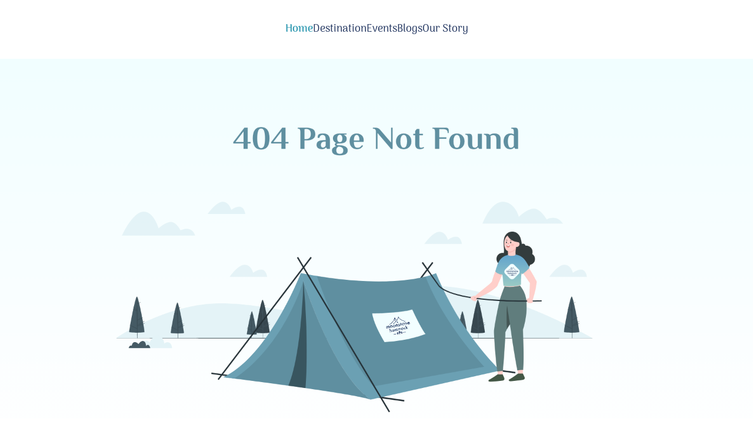

--- FILE ---
content_type: text/html
request_url: https://moonstonehammock.com/category/experiences/
body_size: 1344
content:
<!doctype html><html lang="en"><head><meta charset="utf-8"/><link rel="icon" href="/favicon.ico"/><meta name="viewport" content="width=device-width,initial-scale=1"/><meta name="theme-color" content="#000000"/><link rel="apple-touch-icon" href="/logo192.png"/><link rel="manifest" href="/manifest.json"/><script>!function(e,t,a,n,g){e[n]=e[n]||[],e[n].push({"gtm.start":(new Date).getTime(),event:"gtm.js"});var m=t.getElementsByTagName(a)[0],r=t.createElement(a);r.async=!0,r.src="https://www.googletagmanager.com/gtm.js?id=GTM-W7BBW2B",m.parentNode.insertBefore(r,m)}(window,document,"script","dataLayer")</script><title>Moonstone Hammock</title><style>.modalModifyCancel__inner{overflow:hidden!important}.BEx4IDaY4cXE{height:38px!important}#BEx4IDaY3bWD .BEx4ZXaY3bWR{margin-top:150px!important;margin-right:50px!important}#BEx4IDaY3bWR .BEx4ZXaY3bOP>div{margin-top:-24px!important}#BEx4IDaY3bWD .BEx4ZXaY3bDPI{top:10px!important;right:9px!important}.BEh8JJiwI1dPaBPrice{margin-top:3px!important;width:103px!important;padding:0 0 19px 3px!important;text-transform:capitalize}.BEh4IDsZ4eZE{color:#005c93!important;font-family:Latino!important}.BEh4IDsZ4dZE{color:#333!important}.divWidth{color:#333!important}#BEx4IDaY3bWD select.BEx4ZXaY3bPC,#BEx4IDaY3bWD select.BEx4ZXaY3bPP{background:#fff!important;font-family:ArimaMadurai-SemiBold!important;color:#000!important}#BEx4IDaY3bWD input.BEx4ZXaY3bQBT{background:#6f3932!important;margin-bottom:0!important;margin-top:14px!important;border-radius:4px 18px!important;background:transparent linear-gradient(100deg,#62a4cd 0,#9acbc5 100%) 0 0 no-repeat padding-box!important}#BEx4IDaY3bWD .BEx4ZXaY3bWR a{transition:all .2s ease;-webkit-transition:all .2s ease;-moz-transition:all .2s ease;-o-transition:all .2s ease}#BEx4IDaY3bWD .BEx4IDaY3bQBT:hover .BEx4ZXaY3bQBT,.BEx4ZXaY3bQBT:focus{transition:all .2s ease;-webkit-transition:all .2s ease;-moz-transition:all .2s ease;-o-transition:all .2s ease;background:#fff!important;color:#ed8323!important}#BEx4IDaY3bWD .BEx4ZXaY3bWR{width:240px;z-index:999!important;position:absolute!important;right:0!important;top:0!important}.BEh4IDsZ4fZE{color:#6f3932!important;font-family:ArimaMadurai-SemiBold!important}.BEh8JJiwI1dPaBPrice{background-color:#62a4cd!important}.widget .BEh4IDsZ4dZE,.widget .BEh4IDsZ4eZE,.widget .BEh4IDsZ4fZE,.widget .BEh4IDsZdPr0ZE span{color:#262729!important}.BEh4IDsZ4dZENP{color:#262729!important}.widget #BEx4IDaY3bWD .BEx4ZXaY3bWR{border-color:#62a4cd!important}.BExyz5i8narrowSingle-up{border-bottom:5px solid #62a4cd!important}@media (max-width:700px){#my-content{visibility:hidden}}@media only screen and (min-device-width:200px) and (max-device-width:812px){#BEx4IDaY3bWD .BEx4ZXaY3bWR{top:-90px!important;width:auto!important;margin-left:30px!important;margin-right:13px!important;height:100%!important;background-color:#fff!important}}</style><script defer="defer" src="/static/js/main.8ec603af.js"></script><link href="/static/css/main.bab92ac1.css" rel="stylesheet"></head><body><noscript><iframe src="https://www.googletagmanager.com/ns.html?id=GTM-W7BBW2B" height="0" width="0" style="display:none;visibility:hidden"></iframe></noscript><noscript>You need to enable JavaScript to run this app.</noscript><div class="col-md-4 widget" id="my-content"><div id="book-now-widget"><div id="BEx4IDaY3bWD"><div id="BEx4IDaY3bWR" class="BEx4ZXaY3bWR"></div><input type="hidden" value="9kDOsNdFsEDmbUZgpvacvg" id="BEx4ZXaPkNmGuid"/></div></div></div><script type="text/javascript">var debug=!1;function ls(t,e,i){var n,o=t.getElementsByTagName(e)[0],s=/^http:/.test(t.location)?"http":"https";i&&((n=t.createElement(e)).src=s+i,debug&&(n.src=i),o.parentNode.insertBefore(n,o))}ls(document,"script","://s3-ap-southeast-1.amazonaws.com/djubo-static/static/widget/js/widget.min.2.0.js"),document.addEventListener("DOMContentLoaded",(function(){const t=document.getElementById("my-content");let e=window.location.pathname.replace("/","");t.style.visibility=e?"hidden":"visible"})),document.addEventListener("click",(function(t){const e=document.getElementById("my-content");let i=window.location.pathname.replace("/","");console.log("path",i),document.querySelector(".header-book-now-button")&&t&&t.target&&t.target.className&&"string"==typeof t.target.className&&t.target.className.includes("header-book-now-button")&&"visible"!==e.style.visibility?e.style.visibility="visible":e&&!e.contains(t.target)&&(e.style.visibility="hidden"),!i&&document.querySelector(".desktop-header-logo")&&(e.style.visibility="visible")}))</script><div id="root"></div></body></html>

--- FILE ---
content_type: application/x-javascript
request_url: https://moonstonehammock.com/static/js/main.8ec603af.js
body_size: 220027
content:
/*! For license information please see main.8ec603af.js.LICENSE.txt */
(()=>{var e={949:e=>{"use strict";e.exports=function(e,t,n,r,i,a,o,s){if(!e){var l;if(void 0===t)l=new Error("Minified exception occurred; use the non-minified dev environment for the full error message and additional helpful warnings.");else{var c=[n,r,i,a,o,s],u=0;(l=new Error(t.replace(/%s/g,(function(){return c[u++]})))).name="Invariant Violation"}throw l.framesToPop=1,l}}},397:function(e,t,n){var r;e=n.nmd(e),function(){var i,a="Expected a function",o="__lodash_hash_undefined__",s="__lodash_placeholder__",l=16,c=32,u=64,d=128,f=256,h=1/0,p=9007199254740991,m=NaN,v=4294967295,g=[["ary",d],["bind",1],["bindKey",2],["curry",8],["curryRight",l],["flip",512],["partial",c],["partialRight",u],["rearg",f]],y="[object Arguments]",x="[object Array]",b="[object Boolean]",w="[object Date]",j="[object Error]",k="[object Function]",E="[object GeneratorFunction]",S="[object Map]",_="[object Number]",N="[object Object]",A="[object Promise]",C="[object RegExp]",P="[object Set]",T="[object String]",D="[object Symbol]",O="[object WeakMap]",F="[object ArrayBuffer]",R="[object DataView]",I="[object Float32Array]",B="[object Float64Array]",L="[object Int8Array]",M="[object Int16Array]",z="[object Int32Array]",U="[object Uint8Array]",V="[object Uint8ClampedArray]",Q="[object Uint16Array]",H="[object Uint32Array]",W=/\b__p \+= '';/g,Y=/\b(__p \+=) '' \+/g,q=/(__e\(.*?\)|\b__t\)) \+\n'';/g,K=/&(?:amp|lt|gt|quot|#39);/g,G=/[&<>"']/g,J=RegExp(K.source),X=RegExp(G.source),Z=/<%-([\s\S]+?)%>/g,$=/<%([\s\S]+?)%>/g,ee=/<%=([\s\S]+?)%>/g,te=/\.|\[(?:[^[\]]*|(["'])(?:(?!\1)[^\\]|\\.)*?\1)\]/,ne=/^\w*$/,re=/[^.[\]]+|\[(?:(-?\d+(?:\.\d+)?)|(["'])((?:(?!\2)[^\\]|\\.)*?)\2)\]|(?=(?:\.|\[\])(?:\.|\[\]|$))/g,ie=/[\\^$.*+?()[\]{}|]/g,ae=RegExp(ie.source),oe=/^\s+/,se=/\s/,le=/\{(?:\n\/\* \[wrapped with .+\] \*\/)?\n?/,ce=/\{\n\/\* \[wrapped with (.+)\] \*/,ue=/,? & /,de=/[^\x00-\x2f\x3a-\x40\x5b-\x60\x7b-\x7f]+/g,fe=/[()=,{}\[\]\/\s]/,he=/\\(\\)?/g,pe=/\$\{([^\\}]*(?:\\.[^\\}]*)*)\}/g,me=/\w*$/,ve=/^[-+]0x[0-9a-f]+$/i,ge=/^0b[01]+$/i,ye=/^\[object .+?Constructor\]$/,xe=/^0o[0-7]+$/i,be=/^(?:0|[1-9]\d*)$/,we=/[\xc0-\xd6\xd8-\xf6\xf8-\xff\u0100-\u017f]/g,je=/($^)/,ke=/['\n\r\u2028\u2029\\]/g,Ee="\\ud800-\\udfff",Se="\\u0300-\\u036f\\ufe20-\\ufe2f\\u20d0-\\u20ff",_e="\\u2700-\\u27bf",Ne="a-z\\xdf-\\xf6\\xf8-\\xff",Ae="A-Z\\xc0-\\xd6\\xd8-\\xde",Ce="\\ufe0e\\ufe0f",Pe="\\xac\\xb1\\xd7\\xf7\\x00-\\x2f\\x3a-\\x40\\x5b-\\x60\\x7b-\\xbf\\u2000-\\u206f \\t\\x0b\\f\\xa0\\ufeff\\n\\r\\u2028\\u2029\\u1680\\u180e\\u2000\\u2001\\u2002\\u2003\\u2004\\u2005\\u2006\\u2007\\u2008\\u2009\\u200a\\u202f\\u205f\\u3000",Te="['\u2019]",De="["+Ee+"]",Oe="["+Pe+"]",Fe="["+Se+"]",Re="\\d+",Ie="["+_e+"]",Be="["+Ne+"]",Le="[^"+Ee+Pe+Re+_e+Ne+Ae+"]",Me="\\ud83c[\\udffb-\\udfff]",ze="[^"+Ee+"]",Ue="(?:\\ud83c[\\udde6-\\uddff]){2}",Ve="[\\ud800-\\udbff][\\udc00-\\udfff]",Qe="["+Ae+"]",He="\\u200d",We="(?:"+Be+"|"+Le+")",Ye="(?:"+Qe+"|"+Le+")",qe="(?:['\u2019](?:d|ll|m|re|s|t|ve))?",Ke="(?:['\u2019](?:D|LL|M|RE|S|T|VE))?",Ge="(?:"+Fe+"|"+Me+")"+"?",Je="["+Ce+"]?",Xe=Je+Ge+("(?:"+He+"(?:"+[ze,Ue,Ve].join("|")+")"+Je+Ge+")*"),Ze="(?:"+[Ie,Ue,Ve].join("|")+")"+Xe,$e="(?:"+[ze+Fe+"?",Fe,Ue,Ve,De].join("|")+")",et=RegExp(Te,"g"),tt=RegExp(Fe,"g"),nt=RegExp(Me+"(?="+Me+")|"+$e+Xe,"g"),rt=RegExp([Qe+"?"+Be+"+"+qe+"(?="+[Oe,Qe,"$"].join("|")+")",Ye+"+"+Ke+"(?="+[Oe,Qe+We,"$"].join("|")+")",Qe+"?"+We+"+"+qe,Qe+"+"+Ke,"\\d*(?:1ST|2ND|3RD|(?![123])\\dTH)(?=\\b|[a-z_])","\\d*(?:1st|2nd|3rd|(?![123])\\dth)(?=\\b|[A-Z_])",Re,Ze].join("|"),"g"),it=RegExp("["+He+Ee+Se+Ce+"]"),at=/[a-z][A-Z]|[A-Z]{2}[a-z]|[0-9][a-zA-Z]|[a-zA-Z][0-9]|[^a-zA-Z0-9 ]/,ot=["Array","Buffer","DataView","Date","Error","Float32Array","Float64Array","Function","Int8Array","Int16Array","Int32Array","Map","Math","Object","Promise","RegExp","Set","String","Symbol","TypeError","Uint8Array","Uint8ClampedArray","Uint16Array","Uint32Array","WeakMap","_","clearTimeout","isFinite","parseInt","setTimeout"],st=-1,lt={};lt[I]=lt[B]=lt[L]=lt[M]=lt[z]=lt[U]=lt[V]=lt[Q]=lt[H]=!0,lt[y]=lt[x]=lt[F]=lt[b]=lt[R]=lt[w]=lt[j]=lt[k]=lt[S]=lt[_]=lt[N]=lt[C]=lt[P]=lt[T]=lt[O]=!1;var ct={};ct[y]=ct[x]=ct[F]=ct[R]=ct[b]=ct[w]=ct[I]=ct[B]=ct[L]=ct[M]=ct[z]=ct[S]=ct[_]=ct[N]=ct[C]=ct[P]=ct[T]=ct[D]=ct[U]=ct[V]=ct[Q]=ct[H]=!0,ct[j]=ct[k]=ct[O]=!1;var ut={"\\":"\\","'":"'","\n":"n","\r":"r","\u2028":"u2028","\u2029":"u2029"},dt=parseFloat,ft=parseInt,ht="object"==typeof n.g&&n.g&&n.g.Object===Object&&n.g,pt="object"==typeof self&&self&&self.Object===Object&&self,mt=ht||pt||Function("return this")(),vt=t&&!t.nodeType&&t,gt=vt&&e&&!e.nodeType&&e,yt=gt&&gt.exports===vt,xt=yt&&ht.process,bt=function(){try{var e=gt&&gt.require&&gt.require("util").types;return e||xt&&xt.binding&&xt.binding("util")}catch(t){}}(),wt=bt&&bt.isArrayBuffer,jt=bt&&bt.isDate,kt=bt&&bt.isMap,Et=bt&&bt.isRegExp,St=bt&&bt.isSet,_t=bt&&bt.isTypedArray;function Nt(e,t,n){switch(n.length){case 0:return e.call(t);case 1:return e.call(t,n[0]);case 2:return e.call(t,n[0],n[1]);case 3:return e.call(t,n[0],n[1],n[2])}return e.apply(t,n)}function At(e,t,n,r){for(var i=-1,a=null==e?0:e.length;++i<a;){var o=e[i];t(r,o,n(o),e)}return r}function Ct(e,t){for(var n=-1,r=null==e?0:e.length;++n<r&&!1!==t(e[n],n,e););return e}function Pt(e,t){for(var n=null==e?0:e.length;n--&&!1!==t(e[n],n,e););return e}function Tt(e,t){for(var n=-1,r=null==e?0:e.length;++n<r;)if(!t(e[n],n,e))return!1;return!0}function Dt(e,t){for(var n=-1,r=null==e?0:e.length,i=0,a=[];++n<r;){var o=e[n];t(o,n,e)&&(a[i++]=o)}return a}function Ot(e,t){return!!(null==e?0:e.length)&&Qt(e,t,0)>-1}function Ft(e,t,n){for(var r=-1,i=null==e?0:e.length;++r<i;)if(n(t,e[r]))return!0;return!1}function Rt(e,t){for(var n=-1,r=null==e?0:e.length,i=Array(r);++n<r;)i[n]=t(e[n],n,e);return i}function It(e,t){for(var n=-1,r=t.length,i=e.length;++n<r;)e[i+n]=t[n];return e}function Bt(e,t,n,r){var i=-1,a=null==e?0:e.length;for(r&&a&&(n=e[++i]);++i<a;)n=t(n,e[i],i,e);return n}function Lt(e,t,n,r){var i=null==e?0:e.length;for(r&&i&&(n=e[--i]);i--;)n=t(n,e[i],i,e);return n}function Mt(e,t){for(var n=-1,r=null==e?0:e.length;++n<r;)if(t(e[n],n,e))return!0;return!1}var zt=qt("length");function Ut(e,t,n){var r;return n(e,(function(e,n,i){if(t(e,n,i))return r=n,!1})),r}function Vt(e,t,n,r){for(var i=e.length,a=n+(r?1:-1);r?a--:++a<i;)if(t(e[a],a,e))return a;return-1}function Qt(e,t,n){return t===t?function(e,t,n){var r=n-1,i=e.length;for(;++r<i;)if(e[r]===t)return r;return-1}(e,t,n):Vt(e,Wt,n)}function Ht(e,t,n,r){for(var i=n-1,a=e.length;++i<a;)if(r(e[i],t))return i;return-1}function Wt(e){return e!==e}function Yt(e,t){var n=null==e?0:e.length;return n?Jt(e,t)/n:m}function qt(e){return function(t){return null==t?i:t[e]}}function Kt(e){return function(t){return null==e?i:e[t]}}function Gt(e,t,n,r,i){return i(e,(function(e,i,a){n=r?(r=!1,e):t(n,e,i,a)})),n}function Jt(e,t){for(var n,r=-1,a=e.length;++r<a;){var o=t(e[r]);o!==i&&(n=n===i?o:n+o)}return n}function Xt(e,t){for(var n=-1,r=Array(e);++n<e;)r[n]=t(n);return r}function Zt(e){return e?e.slice(0,vn(e)+1).replace(oe,""):e}function $t(e){return function(t){return e(t)}}function en(e,t){return Rt(t,(function(t){return e[t]}))}function tn(e,t){return e.has(t)}function nn(e,t){for(var n=-1,r=e.length;++n<r&&Qt(t,e[n],0)>-1;);return n}function rn(e,t){for(var n=e.length;n--&&Qt(t,e[n],0)>-1;);return n}var an=Kt({"\xc0":"A","\xc1":"A","\xc2":"A","\xc3":"A","\xc4":"A","\xc5":"A","\xe0":"a","\xe1":"a","\xe2":"a","\xe3":"a","\xe4":"a","\xe5":"a","\xc7":"C","\xe7":"c","\xd0":"D","\xf0":"d","\xc8":"E","\xc9":"E","\xca":"E","\xcb":"E","\xe8":"e","\xe9":"e","\xea":"e","\xeb":"e","\xcc":"I","\xcd":"I","\xce":"I","\xcf":"I","\xec":"i","\xed":"i","\xee":"i","\xef":"i","\xd1":"N","\xf1":"n","\xd2":"O","\xd3":"O","\xd4":"O","\xd5":"O","\xd6":"O","\xd8":"O","\xf2":"o","\xf3":"o","\xf4":"o","\xf5":"o","\xf6":"o","\xf8":"o","\xd9":"U","\xda":"U","\xdb":"U","\xdc":"U","\xf9":"u","\xfa":"u","\xfb":"u","\xfc":"u","\xdd":"Y","\xfd":"y","\xff":"y","\xc6":"Ae","\xe6":"ae","\xde":"Th","\xfe":"th","\xdf":"ss","\u0100":"A","\u0102":"A","\u0104":"A","\u0101":"a","\u0103":"a","\u0105":"a","\u0106":"C","\u0108":"C","\u010a":"C","\u010c":"C","\u0107":"c","\u0109":"c","\u010b":"c","\u010d":"c","\u010e":"D","\u0110":"D","\u010f":"d","\u0111":"d","\u0112":"E","\u0114":"E","\u0116":"E","\u0118":"E","\u011a":"E","\u0113":"e","\u0115":"e","\u0117":"e","\u0119":"e","\u011b":"e","\u011c":"G","\u011e":"G","\u0120":"G","\u0122":"G","\u011d":"g","\u011f":"g","\u0121":"g","\u0123":"g","\u0124":"H","\u0126":"H","\u0125":"h","\u0127":"h","\u0128":"I","\u012a":"I","\u012c":"I","\u012e":"I","\u0130":"I","\u0129":"i","\u012b":"i","\u012d":"i","\u012f":"i","\u0131":"i","\u0134":"J","\u0135":"j","\u0136":"K","\u0137":"k","\u0138":"k","\u0139":"L","\u013b":"L","\u013d":"L","\u013f":"L","\u0141":"L","\u013a":"l","\u013c":"l","\u013e":"l","\u0140":"l","\u0142":"l","\u0143":"N","\u0145":"N","\u0147":"N","\u014a":"N","\u0144":"n","\u0146":"n","\u0148":"n","\u014b":"n","\u014c":"O","\u014e":"O","\u0150":"O","\u014d":"o","\u014f":"o","\u0151":"o","\u0154":"R","\u0156":"R","\u0158":"R","\u0155":"r","\u0157":"r","\u0159":"r","\u015a":"S","\u015c":"S","\u015e":"S","\u0160":"S","\u015b":"s","\u015d":"s","\u015f":"s","\u0161":"s","\u0162":"T","\u0164":"T","\u0166":"T","\u0163":"t","\u0165":"t","\u0167":"t","\u0168":"U","\u016a":"U","\u016c":"U","\u016e":"U","\u0170":"U","\u0172":"U","\u0169":"u","\u016b":"u","\u016d":"u","\u016f":"u","\u0171":"u","\u0173":"u","\u0174":"W","\u0175":"w","\u0176":"Y","\u0177":"y","\u0178":"Y","\u0179":"Z","\u017b":"Z","\u017d":"Z","\u017a":"z","\u017c":"z","\u017e":"z","\u0132":"IJ","\u0133":"ij","\u0152":"Oe","\u0153":"oe","\u0149":"'n","\u017f":"s"}),on=Kt({"&":"&amp;","<":"&lt;",">":"&gt;",'"':"&quot;","'":"&#39;"});function sn(e){return"\\"+ut[e]}function ln(e){return it.test(e)}function cn(e){var t=-1,n=Array(e.size);return e.forEach((function(e,r){n[++t]=[r,e]})),n}function un(e,t){return function(n){return e(t(n))}}function dn(e,t){for(var n=-1,r=e.length,i=0,a=[];++n<r;){var o=e[n];o!==t&&o!==s||(e[n]=s,a[i++]=n)}return a}function fn(e){var t=-1,n=Array(e.size);return e.forEach((function(e){n[++t]=e})),n}function hn(e){var t=-1,n=Array(e.size);return e.forEach((function(e){n[++t]=[e,e]})),n}function pn(e){return ln(e)?function(e){var t=nt.lastIndex=0;for(;nt.test(e);)++t;return t}(e):zt(e)}function mn(e){return ln(e)?function(e){return e.match(nt)||[]}(e):function(e){return e.split("")}(e)}function vn(e){for(var t=e.length;t--&&se.test(e.charAt(t)););return t}var gn=Kt({"&amp;":"&","&lt;":"<","&gt;":">","&quot;":'"',"&#39;":"'"});var yn=function e(t){var n=(t=null==t?mt:yn.defaults(mt.Object(),t,yn.pick(mt,ot))).Array,r=t.Date,se=t.Error,Ee=t.Function,Se=t.Math,_e=t.Object,Ne=t.RegExp,Ae=t.String,Ce=t.TypeError,Pe=n.prototype,Te=Ee.prototype,De=_e.prototype,Oe=t["__core-js_shared__"],Fe=Te.toString,Re=De.hasOwnProperty,Ie=0,Be=function(){var e=/[^.]+$/.exec(Oe&&Oe.keys&&Oe.keys.IE_PROTO||"");return e?"Symbol(src)_1."+e:""}(),Le=De.toString,Me=Fe.call(_e),ze=mt._,Ue=Ne("^"+Fe.call(Re).replace(ie,"\\$&").replace(/hasOwnProperty|(function).*?(?=\\\()| for .+?(?=\\\])/g,"$1.*?")+"$"),Ve=yt?t.Buffer:i,Qe=t.Symbol,He=t.Uint8Array,We=Ve?Ve.allocUnsafe:i,Ye=un(_e.getPrototypeOf,_e),qe=_e.create,Ke=De.propertyIsEnumerable,Ge=Pe.splice,Je=Qe?Qe.isConcatSpreadable:i,Xe=Qe?Qe.iterator:i,Ze=Qe?Qe.toStringTag:i,$e=function(){try{var e=da(_e,"defineProperty");return e({},"",{}),e}catch(t){}}(),nt=t.clearTimeout!==mt.clearTimeout&&t.clearTimeout,it=r&&r.now!==mt.Date.now&&r.now,ut=t.setTimeout!==mt.setTimeout&&t.setTimeout,ht=Se.ceil,pt=Se.floor,vt=_e.getOwnPropertySymbols,gt=Ve?Ve.isBuffer:i,xt=t.isFinite,bt=Pe.join,zt=un(_e.keys,_e),Kt=Se.max,xn=Se.min,bn=r.now,wn=t.parseInt,jn=Se.random,kn=Pe.reverse,En=da(t,"DataView"),Sn=da(t,"Map"),_n=da(t,"Promise"),Nn=da(t,"Set"),An=da(t,"WeakMap"),Cn=da(_e,"create"),Pn=An&&new An,Tn={},Dn=Ba(En),On=Ba(Sn),Fn=Ba(_n),Rn=Ba(Nn),In=Ba(An),Bn=Qe?Qe.prototype:i,Ln=Bn?Bn.valueOf:i,Mn=Bn?Bn.toString:i;function zn(e){if(ts(e)&&!Ho(e)&&!(e instanceof Hn)){if(e instanceof Qn)return e;if(Re.call(e,"__wrapped__"))return La(e)}return new Qn(e)}var Un=function(){function e(){}return function(t){if(!es(t))return{};if(qe)return qe(t);e.prototype=t;var n=new e;return e.prototype=i,n}}();function Vn(){}function Qn(e,t){this.__wrapped__=e,this.__actions__=[],this.__chain__=!!t,this.__index__=0,this.__values__=i}function Hn(e){this.__wrapped__=e,this.__actions__=[],this.__dir__=1,this.__filtered__=!1,this.__iteratees__=[],this.__takeCount__=v,this.__views__=[]}function Wn(e){var t=-1,n=null==e?0:e.length;for(this.clear();++t<n;){var r=e[t];this.set(r[0],r[1])}}function Yn(e){var t=-1,n=null==e?0:e.length;for(this.clear();++t<n;){var r=e[t];this.set(r[0],r[1])}}function qn(e){var t=-1,n=null==e?0:e.length;for(this.clear();++t<n;){var r=e[t];this.set(r[0],r[1])}}function Kn(e){var t=-1,n=null==e?0:e.length;for(this.__data__=new qn;++t<n;)this.add(e[t])}function Gn(e){var t=this.__data__=new Yn(e);this.size=t.size}function Jn(e,t){var n=Ho(e),r=!n&&Qo(e),i=!n&&!r&&Ko(e),a=!n&&!r&&!i&&cs(e),o=n||r||i||a,s=o?Xt(e.length,Ae):[],l=s.length;for(var c in e)!t&&!Re.call(e,c)||o&&("length"==c||i&&("offset"==c||"parent"==c)||a&&("buffer"==c||"byteLength"==c||"byteOffset"==c)||ya(c,l))||s.push(c);return s}function Xn(e){var t=e.length;return t?e[Kr(0,t-1)]:i}function Zn(e,t){return Fa(Ci(e),sr(t,0,e.length))}function $n(e){return Fa(Ci(e))}function er(e,t,n){(n!==i&&!zo(e[t],n)||n===i&&!(t in e))&&ar(e,t,n)}function tr(e,t,n){var r=e[t];Re.call(e,t)&&zo(r,n)&&(n!==i||t in e)||ar(e,t,n)}function nr(e,t){for(var n=e.length;n--;)if(zo(e[n][0],t))return n;return-1}function rr(e,t,n,r){return fr(e,(function(e,i,a){t(r,e,n(e),a)})),r}function ir(e,t){return e&&Pi(t,Ts(t),e)}function ar(e,t,n){"__proto__"==t&&$e?$e(e,t,{configurable:!0,enumerable:!0,value:n,writable:!0}):e[t]=n}function or(e,t){for(var r=-1,a=t.length,o=n(a),s=null==e;++r<a;)o[r]=s?i:_s(e,t[r]);return o}function sr(e,t,n){return e===e&&(n!==i&&(e=e<=n?e:n),t!==i&&(e=e>=t?e:t)),e}function lr(e,t,n,r,a,o){var s,l=1&t,c=2&t,u=4&t;if(n&&(s=a?n(e,r,a,o):n(e)),s!==i)return s;if(!es(e))return e;var d=Ho(e);if(d){if(s=function(e){var t=e.length,n=new e.constructor(t);t&&"string"==typeof e[0]&&Re.call(e,"index")&&(n.index=e.index,n.input=e.input);return n}(e),!l)return Ci(e,s)}else{var f=pa(e),h=f==k||f==E;if(Ko(e))return ki(e,l);if(f==N||f==y||h&&!a){if(s=c||h?{}:va(e),!l)return c?function(e,t){return Pi(e,ha(e),t)}(e,function(e,t){return e&&Pi(t,Ds(t),e)}(s,e)):function(e,t){return Pi(e,fa(e),t)}(e,ir(s,e))}else{if(!ct[f])return a?e:{};s=function(e,t,n){var r=e.constructor;switch(t){case F:return Ei(e);case b:case w:return new r(+e);case R:return function(e,t){var n=t?Ei(e.buffer):e.buffer;return new e.constructor(n,e.byteOffset,e.byteLength)}(e,n);case I:case B:case L:case M:case z:case U:case V:case Q:case H:return Si(e,n);case S:return new r;case _:case T:return new r(e);case C:return function(e){var t=new e.constructor(e.source,me.exec(e));return t.lastIndex=e.lastIndex,t}(e);case P:return new r;case D:return i=e,Ln?_e(Ln.call(i)):{}}var i}(e,f,l)}}o||(o=new Gn);var p=o.get(e);if(p)return p;o.set(e,s),os(e)?e.forEach((function(r){s.add(lr(r,t,n,r,e,o))})):ns(e)&&e.forEach((function(r,i){s.set(i,lr(r,t,n,i,e,o))}));var m=d?i:(u?c?ia:ra:c?Ds:Ts)(e);return Ct(m||e,(function(r,i){m&&(r=e[i=r]),tr(s,i,lr(r,t,n,i,e,o))})),s}function cr(e,t,n){var r=n.length;if(null==e)return!r;for(e=_e(e);r--;){var a=n[r],o=t[a],s=e[a];if(s===i&&!(a in e)||!o(s))return!1}return!0}function ur(e,t,n){if("function"!=typeof e)throw new Ce(a);return Pa((function(){e.apply(i,n)}),t)}function dr(e,t,n,r){var i=-1,a=Ot,o=!0,s=e.length,l=[],c=t.length;if(!s)return l;n&&(t=Rt(t,$t(n))),r?(a=Ft,o=!1):t.length>=200&&(a=tn,o=!1,t=new Kn(t));e:for(;++i<s;){var u=e[i],d=null==n?u:n(u);if(u=r||0!==u?u:0,o&&d===d){for(var f=c;f--;)if(t[f]===d)continue e;l.push(u)}else a(t,d,r)||l.push(u)}return l}zn.templateSettings={escape:Z,evaluate:$,interpolate:ee,variable:"",imports:{_:zn}},zn.prototype=Vn.prototype,zn.prototype.constructor=zn,Qn.prototype=Un(Vn.prototype),Qn.prototype.constructor=Qn,Hn.prototype=Un(Vn.prototype),Hn.prototype.constructor=Hn,Wn.prototype.clear=function(){this.__data__=Cn?Cn(null):{},this.size=0},Wn.prototype.delete=function(e){var t=this.has(e)&&delete this.__data__[e];return this.size-=t?1:0,t},Wn.prototype.get=function(e){var t=this.__data__;if(Cn){var n=t[e];return n===o?i:n}return Re.call(t,e)?t[e]:i},Wn.prototype.has=function(e){var t=this.__data__;return Cn?t[e]!==i:Re.call(t,e)},Wn.prototype.set=function(e,t){var n=this.__data__;return this.size+=this.has(e)?0:1,n[e]=Cn&&t===i?o:t,this},Yn.prototype.clear=function(){this.__data__=[],this.size=0},Yn.prototype.delete=function(e){var t=this.__data__,n=nr(t,e);return!(n<0)&&(n==t.length-1?t.pop():Ge.call(t,n,1),--this.size,!0)},Yn.prototype.get=function(e){var t=this.__data__,n=nr(t,e);return n<0?i:t[n][1]},Yn.prototype.has=function(e){return nr(this.__data__,e)>-1},Yn.prototype.set=function(e,t){var n=this.__data__,r=nr(n,e);return r<0?(++this.size,n.push([e,t])):n[r][1]=t,this},qn.prototype.clear=function(){this.size=0,this.__data__={hash:new Wn,map:new(Sn||Yn),string:new Wn}},qn.prototype.delete=function(e){var t=ca(this,e).delete(e);return this.size-=t?1:0,t},qn.prototype.get=function(e){return ca(this,e).get(e)},qn.prototype.has=function(e){return ca(this,e).has(e)},qn.prototype.set=function(e,t){var n=ca(this,e),r=n.size;return n.set(e,t),this.size+=n.size==r?0:1,this},Kn.prototype.add=Kn.prototype.push=function(e){return this.__data__.set(e,o),this},Kn.prototype.has=function(e){return this.__data__.has(e)},Gn.prototype.clear=function(){this.__data__=new Yn,this.size=0},Gn.prototype.delete=function(e){var t=this.__data__,n=t.delete(e);return this.size=t.size,n},Gn.prototype.get=function(e){return this.__data__.get(e)},Gn.prototype.has=function(e){return this.__data__.has(e)},Gn.prototype.set=function(e,t){var n=this.__data__;if(n instanceof Yn){var r=n.__data__;if(!Sn||r.length<199)return r.push([e,t]),this.size=++n.size,this;n=this.__data__=new qn(r)}return n.set(e,t),this.size=n.size,this};var fr=Oi(br),hr=Oi(wr,!0);function pr(e,t){var n=!0;return fr(e,(function(e,r,i){return n=!!t(e,r,i)})),n}function mr(e,t,n){for(var r=-1,a=e.length;++r<a;){var o=e[r],s=t(o);if(null!=s&&(l===i?s===s&&!ls(s):n(s,l)))var l=s,c=o}return c}function vr(e,t){var n=[];return fr(e,(function(e,r,i){t(e,r,i)&&n.push(e)})),n}function gr(e,t,n,r,i){var a=-1,o=e.length;for(n||(n=ga),i||(i=[]);++a<o;){var s=e[a];t>0&&n(s)?t>1?gr(s,t-1,n,r,i):It(i,s):r||(i[i.length]=s)}return i}var yr=Fi(),xr=Fi(!0);function br(e,t){return e&&yr(e,t,Ts)}function wr(e,t){return e&&xr(e,t,Ts)}function jr(e,t){return Dt(t,(function(t){return Xo(e[t])}))}function kr(e,t){for(var n=0,r=(t=xi(t,e)).length;null!=e&&n<r;)e=e[Ia(t[n++])];return n&&n==r?e:i}function Er(e,t,n){var r=t(e);return Ho(e)?r:It(r,n(e))}function Sr(e){return null==e?e===i?"[object Undefined]":"[object Null]":Ze&&Ze in _e(e)?function(e){var t=Re.call(e,Ze),n=e[Ze];try{e[Ze]=i;var r=!0}catch(o){}var a=Le.call(e);r&&(t?e[Ze]=n:delete e[Ze]);return a}(e):function(e){return Le.call(e)}(e)}function _r(e,t){return e>t}function Nr(e,t){return null!=e&&Re.call(e,t)}function Ar(e,t){return null!=e&&t in _e(e)}function Cr(e,t,r){for(var a=r?Ft:Ot,o=e[0].length,s=e.length,l=s,c=n(s),u=1/0,d=[];l--;){var f=e[l];l&&t&&(f=Rt(f,$t(t))),u=xn(f.length,u),c[l]=!r&&(t||o>=120&&f.length>=120)?new Kn(l&&f):i}f=e[0];var h=-1,p=c[0];e:for(;++h<o&&d.length<u;){var m=f[h],v=t?t(m):m;if(m=r||0!==m?m:0,!(p?tn(p,v):a(d,v,r))){for(l=s;--l;){var g=c[l];if(!(g?tn(g,v):a(e[l],v,r)))continue e}p&&p.push(v),d.push(m)}}return d}function Pr(e,t,n){var r=null==(e=Na(e,t=xi(t,e)))?e:e[Ia(Ga(t))];return null==r?i:Nt(r,e,n)}function Tr(e){return ts(e)&&Sr(e)==y}function Dr(e,t,n,r,a){return e===t||(null==e||null==t||!ts(e)&&!ts(t)?e!==e&&t!==t:function(e,t,n,r,a,o){var s=Ho(e),l=Ho(t),c=s?x:pa(e),u=l?x:pa(t),d=(c=c==y?N:c)==N,f=(u=u==y?N:u)==N,h=c==u;if(h&&Ko(e)){if(!Ko(t))return!1;s=!0,d=!1}if(h&&!d)return o||(o=new Gn),s||cs(e)?ta(e,t,n,r,a,o):function(e,t,n,r,i,a,o){switch(n){case R:if(e.byteLength!=t.byteLength||e.byteOffset!=t.byteOffset)return!1;e=e.buffer,t=t.buffer;case F:return!(e.byteLength!=t.byteLength||!a(new He(e),new He(t)));case b:case w:case _:return zo(+e,+t);case j:return e.name==t.name&&e.message==t.message;case C:case T:return e==t+"";case S:var s=cn;case P:var l=1&r;if(s||(s=fn),e.size!=t.size&&!l)return!1;var c=o.get(e);if(c)return c==t;r|=2,o.set(e,t);var u=ta(s(e),s(t),r,i,a,o);return o.delete(e),u;case D:if(Ln)return Ln.call(e)==Ln.call(t)}return!1}(e,t,c,n,r,a,o);if(!(1&n)){var p=d&&Re.call(e,"__wrapped__"),m=f&&Re.call(t,"__wrapped__");if(p||m){var v=p?e.value():e,g=m?t.value():t;return o||(o=new Gn),a(v,g,n,r,o)}}if(!h)return!1;return o||(o=new Gn),function(e,t,n,r,a,o){var s=1&n,l=ra(e),c=l.length,u=ra(t),d=u.length;if(c!=d&&!s)return!1;var f=c;for(;f--;){var h=l[f];if(!(s?h in t:Re.call(t,h)))return!1}var p=o.get(e),m=o.get(t);if(p&&m)return p==t&&m==e;var v=!0;o.set(e,t),o.set(t,e);var g=s;for(;++f<c;){var y=e[h=l[f]],x=t[h];if(r)var b=s?r(x,y,h,t,e,o):r(y,x,h,e,t,o);if(!(b===i?y===x||a(y,x,n,r,o):b)){v=!1;break}g||(g="constructor"==h)}if(v&&!g){var w=e.constructor,j=t.constructor;w==j||!("constructor"in e)||!("constructor"in t)||"function"==typeof w&&w instanceof w&&"function"==typeof j&&j instanceof j||(v=!1)}return o.delete(e),o.delete(t),v}(e,t,n,r,a,o)}(e,t,n,r,Dr,a))}function Or(e,t,n,r){var a=n.length,o=a,s=!r;if(null==e)return!o;for(e=_e(e);a--;){var l=n[a];if(s&&l[2]?l[1]!==e[l[0]]:!(l[0]in e))return!1}for(;++a<o;){var c=(l=n[a])[0],u=e[c],d=l[1];if(s&&l[2]){if(u===i&&!(c in e))return!1}else{var f=new Gn;if(r)var h=r(u,d,c,e,t,f);if(!(h===i?Dr(d,u,3,r,f):h))return!1}}return!0}function Fr(e){return!(!es(e)||(t=e,Be&&Be in t))&&(Xo(e)?Ue:ye).test(Ba(e));var t}function Rr(e){return"function"==typeof e?e:null==e?rl:"object"==typeof e?Ho(e)?Ur(e[0],e[1]):zr(e):fl(e)}function Ir(e){if(!ka(e))return zt(e);var t=[];for(var n in _e(e))Re.call(e,n)&&"constructor"!=n&&t.push(n);return t}function Br(e){if(!es(e))return function(e){var t=[];if(null!=e)for(var n in _e(e))t.push(n);return t}(e);var t=ka(e),n=[];for(var r in e)("constructor"!=r||!t&&Re.call(e,r))&&n.push(r);return n}function Lr(e,t){return e<t}function Mr(e,t){var r=-1,i=Yo(e)?n(e.length):[];return fr(e,(function(e,n,a){i[++r]=t(e,n,a)})),i}function zr(e){var t=ua(e);return 1==t.length&&t[0][2]?Sa(t[0][0],t[0][1]):function(n){return n===e||Or(n,e,t)}}function Ur(e,t){return ba(e)&&Ea(t)?Sa(Ia(e),t):function(n){var r=_s(n,e);return r===i&&r===t?Ns(n,e):Dr(t,r,3)}}function Vr(e,t,n,r,a){e!==t&&yr(t,(function(o,s){if(a||(a=new Gn),es(o))!function(e,t,n,r,a,o,s){var l=Aa(e,n),c=Aa(t,n),u=s.get(c);if(u)return void er(e,n,u);var d=o?o(l,c,n+"",e,t,s):i,f=d===i;if(f){var h=Ho(c),p=!h&&Ko(c),m=!h&&!p&&cs(c);d=c,h||p||m?Ho(l)?d=l:qo(l)?d=Ci(l):p?(f=!1,d=ki(c,!0)):m?(f=!1,d=Si(c,!0)):d=[]:is(c)||Qo(c)?(d=l,Qo(l)?d=gs(l):es(l)&&!Xo(l)||(d=va(c))):f=!1}f&&(s.set(c,d),a(d,c,r,o,s),s.delete(c));er(e,n,d)}(e,t,s,n,Vr,r,a);else{var l=r?r(Aa(e,s),o,s+"",e,t,a):i;l===i&&(l=o),er(e,s,l)}}),Ds)}function Qr(e,t){var n=e.length;if(n)return ya(t+=t<0?n:0,n)?e[t]:i}function Hr(e,t,n){t=t.length?Rt(t,(function(e){return Ho(e)?function(t){return kr(t,1===e.length?e[0]:e)}:e})):[rl];var r=-1;t=Rt(t,$t(la()));var i=Mr(e,(function(e,n,i){var a=Rt(t,(function(t){return t(e)}));return{criteria:a,index:++r,value:e}}));return function(e,t){var n=e.length;for(e.sort(t);n--;)e[n]=e[n].value;return e}(i,(function(e,t){return function(e,t,n){var r=-1,i=e.criteria,a=t.criteria,o=i.length,s=n.length;for(;++r<o;){var l=_i(i[r],a[r]);if(l)return r>=s?l:l*("desc"==n[r]?-1:1)}return e.index-t.index}(e,t,n)}))}function Wr(e,t,n){for(var r=-1,i=t.length,a={};++r<i;){var o=t[r],s=kr(e,o);n(s,o)&&$r(a,xi(o,e),s)}return a}function Yr(e,t,n,r){var i=r?Ht:Qt,a=-1,o=t.length,s=e;for(e===t&&(t=Ci(t)),n&&(s=Rt(e,$t(n)));++a<o;)for(var l=0,c=t[a],u=n?n(c):c;(l=i(s,u,l,r))>-1;)s!==e&&Ge.call(s,l,1),Ge.call(e,l,1);return e}function qr(e,t){for(var n=e?t.length:0,r=n-1;n--;){var i=t[n];if(n==r||i!==a){var a=i;ya(i)?Ge.call(e,i,1):di(e,i)}}return e}function Kr(e,t){return e+pt(jn()*(t-e+1))}function Gr(e,t){var n="";if(!e||t<1||t>p)return n;do{t%2&&(n+=e),(t=pt(t/2))&&(e+=e)}while(t);return n}function Jr(e,t){return Ta(_a(e,t,rl),e+"")}function Xr(e){return Xn(zs(e))}function Zr(e,t){var n=zs(e);return Fa(n,sr(t,0,n.length))}function $r(e,t,n,r){if(!es(e))return e;for(var a=-1,o=(t=xi(t,e)).length,s=o-1,l=e;null!=l&&++a<o;){var c=Ia(t[a]),u=n;if("__proto__"===c||"constructor"===c||"prototype"===c)return e;if(a!=s){var d=l[c];(u=r?r(d,c,l):i)===i&&(u=es(d)?d:ya(t[a+1])?[]:{})}tr(l,c,u),l=l[c]}return e}var ei=Pn?function(e,t){return Pn.set(e,t),e}:rl,ti=$e?function(e,t){return $e(e,"toString",{configurable:!0,enumerable:!1,value:el(t),writable:!0})}:rl;function ni(e){return Fa(zs(e))}function ri(e,t,r){var i=-1,a=e.length;t<0&&(t=-t>a?0:a+t),(r=r>a?a:r)<0&&(r+=a),a=t>r?0:r-t>>>0,t>>>=0;for(var o=n(a);++i<a;)o[i]=e[i+t];return o}function ii(e,t){var n;return fr(e,(function(e,r,i){return!(n=t(e,r,i))})),!!n}function ai(e,t,n){var r=0,i=null==e?r:e.length;if("number"==typeof t&&t===t&&i<=2147483647){for(;r<i;){var a=r+i>>>1,o=e[a];null!==o&&!ls(o)&&(n?o<=t:o<t)?r=a+1:i=a}return i}return oi(e,t,rl,n)}function oi(e,t,n,r){var a=0,o=null==e?0:e.length;if(0===o)return 0;for(var s=(t=n(t))!==t,l=null===t,c=ls(t),u=t===i;a<o;){var d=pt((a+o)/2),f=n(e[d]),h=f!==i,p=null===f,m=f===f,v=ls(f);if(s)var g=r||m;else g=u?m&&(r||h):l?m&&h&&(r||!p):c?m&&h&&!p&&(r||!v):!p&&!v&&(r?f<=t:f<t);g?a=d+1:o=d}return xn(o,4294967294)}function si(e,t){for(var n=-1,r=e.length,i=0,a=[];++n<r;){var o=e[n],s=t?t(o):o;if(!n||!zo(s,l)){var l=s;a[i++]=0===o?0:o}}return a}function li(e){return"number"==typeof e?e:ls(e)?m:+e}function ci(e){if("string"==typeof e)return e;if(Ho(e))return Rt(e,ci)+"";if(ls(e))return Mn?Mn.call(e):"";var t=e+"";return"0"==t&&1/e==-1/0?"-0":t}function ui(e,t,n){var r=-1,i=Ot,a=e.length,o=!0,s=[],l=s;if(n)o=!1,i=Ft;else if(a>=200){var c=t?null:Gi(e);if(c)return fn(c);o=!1,i=tn,l=new Kn}else l=t?[]:s;e:for(;++r<a;){var u=e[r],d=t?t(u):u;if(u=n||0!==u?u:0,o&&d===d){for(var f=l.length;f--;)if(l[f]===d)continue e;t&&l.push(d),s.push(u)}else i(l,d,n)||(l!==s&&l.push(d),s.push(u))}return s}function di(e,t){return null==(e=Na(e,t=xi(t,e)))||delete e[Ia(Ga(t))]}function fi(e,t,n,r){return $r(e,t,n(kr(e,t)),r)}function hi(e,t,n,r){for(var i=e.length,a=r?i:-1;(r?a--:++a<i)&&t(e[a],a,e););return n?ri(e,r?0:a,r?a+1:i):ri(e,r?a+1:0,r?i:a)}function pi(e,t){var n=e;return n instanceof Hn&&(n=n.value()),Bt(t,(function(e,t){return t.func.apply(t.thisArg,It([e],t.args))}),n)}function mi(e,t,r){var i=e.length;if(i<2)return i?ui(e[0]):[];for(var a=-1,o=n(i);++a<i;)for(var s=e[a],l=-1;++l<i;)l!=a&&(o[a]=dr(o[a]||s,e[l],t,r));return ui(gr(o,1),t,r)}function vi(e,t,n){for(var r=-1,a=e.length,o=t.length,s={};++r<a;){var l=r<o?t[r]:i;n(s,e[r],l)}return s}function gi(e){return qo(e)?e:[]}function yi(e){return"function"==typeof e?e:rl}function xi(e,t){return Ho(e)?e:ba(e,t)?[e]:Ra(ys(e))}var bi=Jr;function wi(e,t,n){var r=e.length;return n=n===i?r:n,!t&&n>=r?e:ri(e,t,n)}var ji=nt||function(e){return mt.clearTimeout(e)};function ki(e,t){if(t)return e.slice();var n=e.length,r=We?We(n):new e.constructor(n);return e.copy(r),r}function Ei(e){var t=new e.constructor(e.byteLength);return new He(t).set(new He(e)),t}function Si(e,t){var n=t?Ei(e.buffer):e.buffer;return new e.constructor(n,e.byteOffset,e.length)}function _i(e,t){if(e!==t){var n=e!==i,r=null===e,a=e===e,o=ls(e),s=t!==i,l=null===t,c=t===t,u=ls(t);if(!l&&!u&&!o&&e>t||o&&s&&c&&!l&&!u||r&&s&&c||!n&&c||!a)return 1;if(!r&&!o&&!u&&e<t||u&&n&&a&&!r&&!o||l&&n&&a||!s&&a||!c)return-1}return 0}function Ni(e,t,r,i){for(var a=-1,o=e.length,s=r.length,l=-1,c=t.length,u=Kt(o-s,0),d=n(c+u),f=!i;++l<c;)d[l]=t[l];for(;++a<s;)(f||a<o)&&(d[r[a]]=e[a]);for(;u--;)d[l++]=e[a++];return d}function Ai(e,t,r,i){for(var a=-1,o=e.length,s=-1,l=r.length,c=-1,u=t.length,d=Kt(o-l,0),f=n(d+u),h=!i;++a<d;)f[a]=e[a];for(var p=a;++c<u;)f[p+c]=t[c];for(;++s<l;)(h||a<o)&&(f[p+r[s]]=e[a++]);return f}function Ci(e,t){var r=-1,i=e.length;for(t||(t=n(i));++r<i;)t[r]=e[r];return t}function Pi(e,t,n,r){var a=!n;n||(n={});for(var o=-1,s=t.length;++o<s;){var l=t[o],c=r?r(n[l],e[l],l,n,e):i;c===i&&(c=e[l]),a?ar(n,l,c):tr(n,l,c)}return n}function Ti(e,t){return function(n,r){var i=Ho(n)?At:rr,a=t?t():{};return i(n,e,la(r,2),a)}}function Di(e){return Jr((function(t,n){var r=-1,a=n.length,o=a>1?n[a-1]:i,s=a>2?n[2]:i;for(o=e.length>3&&"function"==typeof o?(a--,o):i,s&&xa(n[0],n[1],s)&&(o=a<3?i:o,a=1),t=_e(t);++r<a;){var l=n[r];l&&e(t,l,r,o)}return t}))}function Oi(e,t){return function(n,r){if(null==n)return n;if(!Yo(n))return e(n,r);for(var i=n.length,a=t?i:-1,o=_e(n);(t?a--:++a<i)&&!1!==r(o[a],a,o););return n}}function Fi(e){return function(t,n,r){for(var i=-1,a=_e(t),o=r(t),s=o.length;s--;){var l=o[e?s:++i];if(!1===n(a[l],l,a))break}return t}}function Ri(e){return function(t){var n=ln(t=ys(t))?mn(t):i,r=n?n[0]:t.charAt(0),a=n?wi(n,1).join(""):t.slice(1);return r[e]()+a}}function Ii(e){return function(t){return Bt(Xs(Qs(t).replace(et,"")),e,"")}}function Bi(e){return function(){var t=arguments;switch(t.length){case 0:return new e;case 1:return new e(t[0]);case 2:return new e(t[0],t[1]);case 3:return new e(t[0],t[1],t[2]);case 4:return new e(t[0],t[1],t[2],t[3]);case 5:return new e(t[0],t[1],t[2],t[3],t[4]);case 6:return new e(t[0],t[1],t[2],t[3],t[4],t[5]);case 7:return new e(t[0],t[1],t[2],t[3],t[4],t[5],t[6])}var n=Un(e.prototype),r=e.apply(n,t);return es(r)?r:n}}function Li(e){return function(t,n,r){var a=_e(t);if(!Yo(t)){var o=la(n,3);t=Ts(t),n=function(e){return o(a[e],e,a)}}var s=e(t,n,r);return s>-1?a[o?t[s]:s]:i}}function Mi(e){return na((function(t){var n=t.length,r=n,o=Qn.prototype.thru;for(e&&t.reverse();r--;){var s=t[r];if("function"!=typeof s)throw new Ce(a);if(o&&!l&&"wrapper"==oa(s))var l=new Qn([],!0)}for(r=l?r:n;++r<n;){var c=oa(s=t[r]),u="wrapper"==c?aa(s):i;l=u&&wa(u[0])&&424==u[1]&&!u[4].length&&1==u[9]?l[oa(u[0])].apply(l,u[3]):1==s.length&&wa(s)?l[c]():l.thru(s)}return function(){var e=arguments,r=e[0];if(l&&1==e.length&&Ho(r))return l.plant(r).value();for(var i=0,a=n?t[i].apply(this,e):r;++i<n;)a=t[i].call(this,a);return a}}))}function zi(e,t,r,a,o,s,l,c,u,f){var h=t&d,p=1&t,m=2&t,v=24&t,g=512&t,y=m?i:Bi(e);return function d(){for(var x=arguments.length,b=n(x),w=x;w--;)b[w]=arguments[w];if(v)var j=sa(d),k=function(e,t){for(var n=e.length,r=0;n--;)e[n]===t&&++r;return r}(b,j);if(a&&(b=Ni(b,a,o,v)),s&&(b=Ai(b,s,l,v)),x-=k,v&&x<f){var E=dn(b,j);return qi(e,t,zi,d.placeholder,r,b,E,c,u,f-x)}var S=p?r:this,_=m?S[e]:e;return x=b.length,c?b=function(e,t){var n=e.length,r=xn(t.length,n),a=Ci(e);for(;r--;){var o=t[r];e[r]=ya(o,n)?a[o]:i}return e}(b,c):g&&x>1&&b.reverse(),h&&u<x&&(b.length=u),this&&this!==mt&&this instanceof d&&(_=y||Bi(_)),_.apply(S,b)}}function Ui(e,t){return function(n,r){return function(e,t,n,r){return br(e,(function(e,i,a){t(r,n(e),i,a)})),r}(n,e,t(r),{})}}function Vi(e,t){return function(n,r){var a;if(n===i&&r===i)return t;if(n!==i&&(a=n),r!==i){if(a===i)return r;"string"==typeof n||"string"==typeof r?(n=ci(n),r=ci(r)):(n=li(n),r=li(r)),a=e(n,r)}return a}}function Qi(e){return na((function(t){return t=Rt(t,$t(la())),Jr((function(n){var r=this;return e(t,(function(e){return Nt(e,r,n)}))}))}))}function Hi(e,t){var n=(t=t===i?" ":ci(t)).length;if(n<2)return n?Gr(t,e):t;var r=Gr(t,ht(e/pn(t)));return ln(t)?wi(mn(r),0,e).join(""):r.slice(0,e)}function Wi(e){return function(t,r,a){return a&&"number"!=typeof a&&xa(t,r,a)&&(r=a=i),t=hs(t),r===i?(r=t,t=0):r=hs(r),function(e,t,r,i){for(var a=-1,o=Kt(ht((t-e)/(r||1)),0),s=n(o);o--;)s[i?o:++a]=e,e+=r;return s}(t,r,a=a===i?t<r?1:-1:hs(a),e)}}function Yi(e){return function(t,n){return"string"==typeof t&&"string"==typeof n||(t=vs(t),n=vs(n)),e(t,n)}}function qi(e,t,n,r,a,o,s,l,d,f){var h=8&t;t|=h?c:u,4&(t&=~(h?u:c))||(t&=-4);var p=[e,t,a,h?o:i,h?s:i,h?i:o,h?i:s,l,d,f],m=n.apply(i,p);return wa(e)&&Ca(m,p),m.placeholder=r,Da(m,e,t)}function Ki(e){var t=Se[e];return function(e,n){if(e=vs(e),(n=null==n?0:xn(ps(n),292))&&xt(e)){var r=(ys(e)+"e").split("e");return+((r=(ys(t(r[0]+"e"+(+r[1]+n)))+"e").split("e"))[0]+"e"+(+r[1]-n))}return t(e)}}var Gi=Nn&&1/fn(new Nn([,-0]))[1]==h?function(e){return new Nn(e)}:ll;function Ji(e){return function(t){var n=pa(t);return n==S?cn(t):n==P?hn(t):function(e,t){return Rt(t,(function(t){return[t,e[t]]}))}(t,e(t))}}function Xi(e,t,r,o,h,p,m,v){var g=2&t;if(!g&&"function"!=typeof e)throw new Ce(a);var y=o?o.length:0;if(y||(t&=-97,o=h=i),m=m===i?m:Kt(ps(m),0),v=v===i?v:ps(v),y-=h?h.length:0,t&u){var x=o,b=h;o=h=i}var w=g?i:aa(e),j=[e,t,r,o,h,x,b,p,m,v];if(w&&function(e,t){var n=e[1],r=t[1],i=n|r,a=i<131,o=r==d&&8==n||r==d&&n==f&&e[7].length<=t[8]||384==r&&t[7].length<=t[8]&&8==n;if(!a&&!o)return e;1&r&&(e[2]=t[2],i|=1&n?0:4);var l=t[3];if(l){var c=e[3];e[3]=c?Ni(c,l,t[4]):l,e[4]=c?dn(e[3],s):t[4]}(l=t[5])&&(c=e[5],e[5]=c?Ai(c,l,t[6]):l,e[6]=c?dn(e[5],s):t[6]);(l=t[7])&&(e[7]=l);r&d&&(e[8]=null==e[8]?t[8]:xn(e[8],t[8]));null==e[9]&&(e[9]=t[9]);e[0]=t[0],e[1]=i}(j,w),e=j[0],t=j[1],r=j[2],o=j[3],h=j[4],!(v=j[9]=j[9]===i?g?0:e.length:Kt(j[9]-y,0))&&24&t&&(t&=-25),t&&1!=t)k=8==t||t==l?function(e,t,r){var a=Bi(e);return function o(){for(var s=arguments.length,l=n(s),c=s,u=sa(o);c--;)l[c]=arguments[c];var d=s<3&&l[0]!==u&&l[s-1]!==u?[]:dn(l,u);return(s-=d.length)<r?qi(e,t,zi,o.placeholder,i,l,d,i,i,r-s):Nt(this&&this!==mt&&this instanceof o?a:e,this,l)}}(e,t,v):t!=c&&33!=t||h.length?zi.apply(i,j):function(e,t,r,i){var a=1&t,o=Bi(e);return function t(){for(var s=-1,l=arguments.length,c=-1,u=i.length,d=n(u+l),f=this&&this!==mt&&this instanceof t?o:e;++c<u;)d[c]=i[c];for(;l--;)d[c++]=arguments[++s];return Nt(f,a?r:this,d)}}(e,t,r,o);else var k=function(e,t,n){var r=1&t,i=Bi(e);return function t(){return(this&&this!==mt&&this instanceof t?i:e).apply(r?n:this,arguments)}}(e,t,r);return Da((w?ei:Ca)(k,j),e,t)}function Zi(e,t,n,r){return e===i||zo(e,De[n])&&!Re.call(r,n)?t:e}function $i(e,t,n,r,a,o){return es(e)&&es(t)&&(o.set(t,e),Vr(e,t,i,$i,o),o.delete(t)),e}function ea(e){return is(e)?i:e}function ta(e,t,n,r,a,o){var s=1&n,l=e.length,c=t.length;if(l!=c&&!(s&&c>l))return!1;var u=o.get(e),d=o.get(t);if(u&&d)return u==t&&d==e;var f=-1,h=!0,p=2&n?new Kn:i;for(o.set(e,t),o.set(t,e);++f<l;){var m=e[f],v=t[f];if(r)var g=s?r(v,m,f,t,e,o):r(m,v,f,e,t,o);if(g!==i){if(g)continue;h=!1;break}if(p){if(!Mt(t,(function(e,t){if(!tn(p,t)&&(m===e||a(m,e,n,r,o)))return p.push(t)}))){h=!1;break}}else if(m!==v&&!a(m,v,n,r,o)){h=!1;break}}return o.delete(e),o.delete(t),h}function na(e){return Ta(_a(e,i,Ha),e+"")}function ra(e){return Er(e,Ts,fa)}function ia(e){return Er(e,Ds,ha)}var aa=Pn?function(e){return Pn.get(e)}:ll;function oa(e){for(var t=e.name+"",n=Tn[t],r=Re.call(Tn,t)?n.length:0;r--;){var i=n[r],a=i.func;if(null==a||a==e)return i.name}return t}function sa(e){return(Re.call(zn,"placeholder")?zn:e).placeholder}function la(){var e=zn.iteratee||il;return e=e===il?Rr:e,arguments.length?e(arguments[0],arguments[1]):e}function ca(e,t){var n=e.__data__;return function(e){var t=typeof e;return"string"==t||"number"==t||"symbol"==t||"boolean"==t?"__proto__"!==e:null===e}(t)?n["string"==typeof t?"string":"hash"]:n.map}function ua(e){for(var t=Ts(e),n=t.length;n--;){var r=t[n],i=e[r];t[n]=[r,i,Ea(i)]}return t}function da(e,t){var n=function(e,t){return null==e?i:e[t]}(e,t);return Fr(n)?n:i}var fa=vt?function(e){return null==e?[]:(e=_e(e),Dt(vt(e),(function(t){return Ke.call(e,t)})))}:ml,ha=vt?function(e){for(var t=[];e;)It(t,fa(e)),e=Ye(e);return t}:ml,pa=Sr;function ma(e,t,n){for(var r=-1,i=(t=xi(t,e)).length,a=!1;++r<i;){var o=Ia(t[r]);if(!(a=null!=e&&n(e,o)))break;e=e[o]}return a||++r!=i?a:!!(i=null==e?0:e.length)&&$o(i)&&ya(o,i)&&(Ho(e)||Qo(e))}function va(e){return"function"!=typeof e.constructor||ka(e)?{}:Un(Ye(e))}function ga(e){return Ho(e)||Qo(e)||!!(Je&&e&&e[Je])}function ya(e,t){var n=typeof e;return!!(t=null==t?p:t)&&("number"==n||"symbol"!=n&&be.test(e))&&e>-1&&e%1==0&&e<t}function xa(e,t,n){if(!es(n))return!1;var r=typeof t;return!!("number"==r?Yo(n)&&ya(t,n.length):"string"==r&&t in n)&&zo(n[t],e)}function ba(e,t){if(Ho(e))return!1;var n=typeof e;return!("number"!=n&&"symbol"!=n&&"boolean"!=n&&null!=e&&!ls(e))||(ne.test(e)||!te.test(e)||null!=t&&e in _e(t))}function wa(e){var t=oa(e),n=zn[t];if("function"!=typeof n||!(t in Hn.prototype))return!1;if(e===n)return!0;var r=aa(n);return!!r&&e===r[0]}(En&&pa(new En(new ArrayBuffer(1)))!=R||Sn&&pa(new Sn)!=S||_n&&pa(_n.resolve())!=A||Nn&&pa(new Nn)!=P||An&&pa(new An)!=O)&&(pa=function(e){var t=Sr(e),n=t==N?e.constructor:i,r=n?Ba(n):"";if(r)switch(r){case Dn:return R;case On:return S;case Fn:return A;case Rn:return P;case In:return O}return t});var ja=Oe?Xo:vl;function ka(e){var t=e&&e.constructor;return e===("function"==typeof t&&t.prototype||De)}function Ea(e){return e===e&&!es(e)}function Sa(e,t){return function(n){return null!=n&&(n[e]===t&&(t!==i||e in _e(n)))}}function _a(e,t,r){return t=Kt(t===i?e.length-1:t,0),function(){for(var i=arguments,a=-1,o=Kt(i.length-t,0),s=n(o);++a<o;)s[a]=i[t+a];a=-1;for(var l=n(t+1);++a<t;)l[a]=i[a];return l[t]=r(s),Nt(e,this,l)}}function Na(e,t){return t.length<2?e:kr(e,ri(t,0,-1))}function Aa(e,t){if(("constructor"!==t||"function"!==typeof e[t])&&"__proto__"!=t)return e[t]}var Ca=Oa(ei),Pa=ut||function(e,t){return mt.setTimeout(e,t)},Ta=Oa(ti);function Da(e,t,n){var r=t+"";return Ta(e,function(e,t){var n=t.length;if(!n)return e;var r=n-1;return t[r]=(n>1?"& ":"")+t[r],t=t.join(n>2?", ":" "),e.replace(le,"{\n/* [wrapped with "+t+"] */\n")}(r,function(e,t){return Ct(g,(function(n){var r="_."+n[0];t&n[1]&&!Ot(e,r)&&e.push(r)})),e.sort()}(function(e){var t=e.match(ce);return t?t[1].split(ue):[]}(r),n)))}function Oa(e){var t=0,n=0;return function(){var r=bn(),a=16-(r-n);if(n=r,a>0){if(++t>=800)return arguments[0]}else t=0;return e.apply(i,arguments)}}function Fa(e,t){var n=-1,r=e.length,a=r-1;for(t=t===i?r:t;++n<t;){var o=Kr(n,a),s=e[o];e[o]=e[n],e[n]=s}return e.length=t,e}var Ra=function(e){var t=Fo(e,(function(e){return 500===n.size&&n.clear(),e})),n=t.cache;return t}((function(e){var t=[];return 46===e.charCodeAt(0)&&t.push(""),e.replace(re,(function(e,n,r,i){t.push(r?i.replace(he,"$1"):n||e)})),t}));function Ia(e){if("string"==typeof e||ls(e))return e;var t=e+"";return"0"==t&&1/e==-1/0?"-0":t}function Ba(e){if(null!=e){try{return Fe.call(e)}catch(t){}try{return e+""}catch(t){}}return""}function La(e){if(e instanceof Hn)return e.clone();var t=new Qn(e.__wrapped__,e.__chain__);return t.__actions__=Ci(e.__actions__),t.__index__=e.__index__,t.__values__=e.__values__,t}var Ma=Jr((function(e,t){return qo(e)?dr(e,gr(t,1,qo,!0)):[]})),za=Jr((function(e,t){var n=Ga(t);return qo(n)&&(n=i),qo(e)?dr(e,gr(t,1,qo,!0),la(n,2)):[]})),Ua=Jr((function(e,t){var n=Ga(t);return qo(n)&&(n=i),qo(e)?dr(e,gr(t,1,qo,!0),i,n):[]}));function Va(e,t,n){var r=null==e?0:e.length;if(!r)return-1;var i=null==n?0:ps(n);return i<0&&(i=Kt(r+i,0)),Vt(e,la(t,3),i)}function Qa(e,t,n){var r=null==e?0:e.length;if(!r)return-1;var a=r-1;return n!==i&&(a=ps(n),a=n<0?Kt(r+a,0):xn(a,r-1)),Vt(e,la(t,3),a,!0)}function Ha(e){return(null==e?0:e.length)?gr(e,1):[]}function Wa(e){return e&&e.length?e[0]:i}var Ya=Jr((function(e){var t=Rt(e,gi);return t.length&&t[0]===e[0]?Cr(t):[]})),qa=Jr((function(e){var t=Ga(e),n=Rt(e,gi);return t===Ga(n)?t=i:n.pop(),n.length&&n[0]===e[0]?Cr(n,la(t,2)):[]})),Ka=Jr((function(e){var t=Ga(e),n=Rt(e,gi);return(t="function"==typeof t?t:i)&&n.pop(),n.length&&n[0]===e[0]?Cr(n,i,t):[]}));function Ga(e){var t=null==e?0:e.length;return t?e[t-1]:i}var Ja=Jr(Xa);function Xa(e,t){return e&&e.length&&t&&t.length?Yr(e,t):e}var Za=na((function(e,t){var n=null==e?0:e.length,r=or(e,t);return qr(e,Rt(t,(function(e){return ya(e,n)?+e:e})).sort(_i)),r}));function $a(e){return null==e?e:kn.call(e)}var eo=Jr((function(e){return ui(gr(e,1,qo,!0))})),to=Jr((function(e){var t=Ga(e);return qo(t)&&(t=i),ui(gr(e,1,qo,!0),la(t,2))})),no=Jr((function(e){var t=Ga(e);return t="function"==typeof t?t:i,ui(gr(e,1,qo,!0),i,t)}));function ro(e){if(!e||!e.length)return[];var t=0;return e=Dt(e,(function(e){if(qo(e))return t=Kt(e.length,t),!0})),Xt(t,(function(t){return Rt(e,qt(t))}))}function io(e,t){if(!e||!e.length)return[];var n=ro(e);return null==t?n:Rt(n,(function(e){return Nt(t,i,e)}))}var ao=Jr((function(e,t){return qo(e)?dr(e,t):[]})),oo=Jr((function(e){return mi(Dt(e,qo))})),so=Jr((function(e){var t=Ga(e);return qo(t)&&(t=i),mi(Dt(e,qo),la(t,2))})),lo=Jr((function(e){var t=Ga(e);return t="function"==typeof t?t:i,mi(Dt(e,qo),i,t)})),co=Jr(ro);var uo=Jr((function(e){var t=e.length,n=t>1?e[t-1]:i;return n="function"==typeof n?(e.pop(),n):i,io(e,n)}));function fo(e){var t=zn(e);return t.__chain__=!0,t}function ho(e,t){return t(e)}var po=na((function(e){var t=e.length,n=t?e[0]:0,r=this.__wrapped__,a=function(t){return or(t,e)};return!(t>1||this.__actions__.length)&&r instanceof Hn&&ya(n)?((r=r.slice(n,+n+(t?1:0))).__actions__.push({func:ho,args:[a],thisArg:i}),new Qn(r,this.__chain__).thru((function(e){return t&&!e.length&&e.push(i),e}))):this.thru(a)}));var mo=Ti((function(e,t,n){Re.call(e,n)?++e[n]:ar(e,n,1)}));var vo=Li(Va),go=Li(Qa);function yo(e,t){return(Ho(e)?Ct:fr)(e,la(t,3))}function xo(e,t){return(Ho(e)?Pt:hr)(e,la(t,3))}var bo=Ti((function(e,t,n){Re.call(e,n)?e[n].push(t):ar(e,n,[t])}));var wo=Jr((function(e,t,r){var i=-1,a="function"==typeof t,o=Yo(e)?n(e.length):[];return fr(e,(function(e){o[++i]=a?Nt(t,e,r):Pr(e,t,r)})),o})),jo=Ti((function(e,t,n){ar(e,n,t)}));function ko(e,t){return(Ho(e)?Rt:Mr)(e,la(t,3))}var Eo=Ti((function(e,t,n){e[n?0:1].push(t)}),(function(){return[[],[]]}));var So=Jr((function(e,t){if(null==e)return[];var n=t.length;return n>1&&xa(e,t[0],t[1])?t=[]:n>2&&xa(t[0],t[1],t[2])&&(t=[t[0]]),Hr(e,gr(t,1),[])})),_o=it||function(){return mt.Date.now()};function No(e,t,n){return t=n?i:t,t=e&&null==t?e.length:t,Xi(e,d,i,i,i,i,t)}function Ao(e,t){var n;if("function"!=typeof t)throw new Ce(a);return e=ps(e),function(){return--e>0&&(n=t.apply(this,arguments)),e<=1&&(t=i),n}}var Co=Jr((function(e,t,n){var r=1;if(n.length){var i=dn(n,sa(Co));r|=c}return Xi(e,r,t,n,i)})),Po=Jr((function(e,t,n){var r=3;if(n.length){var i=dn(n,sa(Po));r|=c}return Xi(t,r,e,n,i)}));function To(e,t,n){var r,o,s,l,c,u,d=0,f=!1,h=!1,p=!0;if("function"!=typeof e)throw new Ce(a);function m(t){var n=r,a=o;return r=o=i,d=t,l=e.apply(a,n)}function v(e){var n=e-u;return u===i||n>=t||n<0||h&&e-d>=s}function g(){var e=_o();if(v(e))return y(e);c=Pa(g,function(e){var n=t-(e-u);return h?xn(n,s-(e-d)):n}(e))}function y(e){return c=i,p&&r?m(e):(r=o=i,l)}function x(){var e=_o(),n=v(e);if(r=arguments,o=this,u=e,n){if(c===i)return function(e){return d=e,c=Pa(g,t),f?m(e):l}(u);if(h)return ji(c),c=Pa(g,t),m(u)}return c===i&&(c=Pa(g,t)),l}return t=vs(t)||0,es(n)&&(f=!!n.leading,s=(h="maxWait"in n)?Kt(vs(n.maxWait)||0,t):s,p="trailing"in n?!!n.trailing:p),x.cancel=function(){c!==i&&ji(c),d=0,r=u=o=c=i},x.flush=function(){return c===i?l:y(_o())},x}var Do=Jr((function(e,t){return ur(e,1,t)})),Oo=Jr((function(e,t,n){return ur(e,vs(t)||0,n)}));function Fo(e,t){if("function"!=typeof e||null!=t&&"function"!=typeof t)throw new Ce(a);var n=function(){var r=arguments,i=t?t.apply(this,r):r[0],a=n.cache;if(a.has(i))return a.get(i);var o=e.apply(this,r);return n.cache=a.set(i,o)||a,o};return n.cache=new(Fo.Cache||qn),n}function Ro(e){if("function"!=typeof e)throw new Ce(a);return function(){var t=arguments;switch(t.length){case 0:return!e.call(this);case 1:return!e.call(this,t[0]);case 2:return!e.call(this,t[0],t[1]);case 3:return!e.call(this,t[0],t[1],t[2])}return!e.apply(this,t)}}Fo.Cache=qn;var Io=bi((function(e,t){var n=(t=1==t.length&&Ho(t[0])?Rt(t[0],$t(la())):Rt(gr(t,1),$t(la()))).length;return Jr((function(r){for(var i=-1,a=xn(r.length,n);++i<a;)r[i]=t[i].call(this,r[i]);return Nt(e,this,r)}))})),Bo=Jr((function(e,t){var n=dn(t,sa(Bo));return Xi(e,c,i,t,n)})),Lo=Jr((function(e,t){var n=dn(t,sa(Lo));return Xi(e,u,i,t,n)})),Mo=na((function(e,t){return Xi(e,f,i,i,i,t)}));function zo(e,t){return e===t||e!==e&&t!==t}var Uo=Yi(_r),Vo=Yi((function(e,t){return e>=t})),Qo=Tr(function(){return arguments}())?Tr:function(e){return ts(e)&&Re.call(e,"callee")&&!Ke.call(e,"callee")},Ho=n.isArray,Wo=wt?$t(wt):function(e){return ts(e)&&Sr(e)==F};function Yo(e){return null!=e&&$o(e.length)&&!Xo(e)}function qo(e){return ts(e)&&Yo(e)}var Ko=gt||vl,Go=jt?$t(jt):function(e){return ts(e)&&Sr(e)==w};function Jo(e){if(!ts(e))return!1;var t=Sr(e);return t==j||"[object DOMException]"==t||"string"==typeof e.message&&"string"==typeof e.name&&!is(e)}function Xo(e){if(!es(e))return!1;var t=Sr(e);return t==k||t==E||"[object AsyncFunction]"==t||"[object Proxy]"==t}function Zo(e){return"number"==typeof e&&e==ps(e)}function $o(e){return"number"==typeof e&&e>-1&&e%1==0&&e<=p}function es(e){var t=typeof e;return null!=e&&("object"==t||"function"==t)}function ts(e){return null!=e&&"object"==typeof e}var ns=kt?$t(kt):function(e){return ts(e)&&pa(e)==S};function rs(e){return"number"==typeof e||ts(e)&&Sr(e)==_}function is(e){if(!ts(e)||Sr(e)!=N)return!1;var t=Ye(e);if(null===t)return!0;var n=Re.call(t,"constructor")&&t.constructor;return"function"==typeof n&&n instanceof n&&Fe.call(n)==Me}var as=Et?$t(Et):function(e){return ts(e)&&Sr(e)==C};var os=St?$t(St):function(e){return ts(e)&&pa(e)==P};function ss(e){return"string"==typeof e||!Ho(e)&&ts(e)&&Sr(e)==T}function ls(e){return"symbol"==typeof e||ts(e)&&Sr(e)==D}var cs=_t?$t(_t):function(e){return ts(e)&&$o(e.length)&&!!lt[Sr(e)]};var us=Yi(Lr),ds=Yi((function(e,t){return e<=t}));function fs(e){if(!e)return[];if(Yo(e))return ss(e)?mn(e):Ci(e);if(Xe&&e[Xe])return function(e){for(var t,n=[];!(t=e.next()).done;)n.push(t.value);return n}(e[Xe]());var t=pa(e);return(t==S?cn:t==P?fn:zs)(e)}function hs(e){return e?(e=vs(e))===h||e===-1/0?17976931348623157e292*(e<0?-1:1):e===e?e:0:0===e?e:0}function ps(e){var t=hs(e),n=t%1;return t===t?n?t-n:t:0}function ms(e){return e?sr(ps(e),0,v):0}function vs(e){if("number"==typeof e)return e;if(ls(e))return m;if(es(e)){var t="function"==typeof e.valueOf?e.valueOf():e;e=es(t)?t+"":t}if("string"!=typeof e)return 0===e?e:+e;e=Zt(e);var n=ge.test(e);return n||xe.test(e)?ft(e.slice(2),n?2:8):ve.test(e)?m:+e}function gs(e){return Pi(e,Ds(e))}function ys(e){return null==e?"":ci(e)}var xs=Di((function(e,t){if(ka(t)||Yo(t))Pi(t,Ts(t),e);else for(var n in t)Re.call(t,n)&&tr(e,n,t[n])})),bs=Di((function(e,t){Pi(t,Ds(t),e)})),ws=Di((function(e,t,n,r){Pi(t,Ds(t),e,r)})),js=Di((function(e,t,n,r){Pi(t,Ts(t),e,r)})),ks=na(or);var Es=Jr((function(e,t){e=_e(e);var n=-1,r=t.length,a=r>2?t[2]:i;for(a&&xa(t[0],t[1],a)&&(r=1);++n<r;)for(var o=t[n],s=Ds(o),l=-1,c=s.length;++l<c;){var u=s[l],d=e[u];(d===i||zo(d,De[u])&&!Re.call(e,u))&&(e[u]=o[u])}return e})),Ss=Jr((function(e){return e.push(i,$i),Nt(Fs,i,e)}));function _s(e,t,n){var r=null==e?i:kr(e,t);return r===i?n:r}function Ns(e,t){return null!=e&&ma(e,t,Ar)}var As=Ui((function(e,t,n){null!=t&&"function"!=typeof t.toString&&(t=Le.call(t)),e[t]=n}),el(rl)),Cs=Ui((function(e,t,n){null!=t&&"function"!=typeof t.toString&&(t=Le.call(t)),Re.call(e,t)?e[t].push(n):e[t]=[n]}),la),Ps=Jr(Pr);function Ts(e){return Yo(e)?Jn(e):Ir(e)}function Ds(e){return Yo(e)?Jn(e,!0):Br(e)}var Os=Di((function(e,t,n){Vr(e,t,n)})),Fs=Di((function(e,t,n,r){Vr(e,t,n,r)})),Rs=na((function(e,t){var n={};if(null==e)return n;var r=!1;t=Rt(t,(function(t){return t=xi(t,e),r||(r=t.length>1),t})),Pi(e,ia(e),n),r&&(n=lr(n,7,ea));for(var i=t.length;i--;)di(n,t[i]);return n}));var Is=na((function(e,t){return null==e?{}:function(e,t){return Wr(e,t,(function(t,n){return Ns(e,n)}))}(e,t)}));function Bs(e,t){if(null==e)return{};var n=Rt(ia(e),(function(e){return[e]}));return t=la(t),Wr(e,n,(function(e,n){return t(e,n[0])}))}var Ls=Ji(Ts),Ms=Ji(Ds);function zs(e){return null==e?[]:en(e,Ts(e))}var Us=Ii((function(e,t,n){return t=t.toLowerCase(),e+(n?Vs(t):t)}));function Vs(e){return Js(ys(e).toLowerCase())}function Qs(e){return(e=ys(e))&&e.replace(we,an).replace(tt,"")}var Hs=Ii((function(e,t,n){return e+(n?"-":"")+t.toLowerCase()})),Ws=Ii((function(e,t,n){return e+(n?" ":"")+t.toLowerCase()})),Ys=Ri("toLowerCase");var qs=Ii((function(e,t,n){return e+(n?"_":"")+t.toLowerCase()}));var Ks=Ii((function(e,t,n){return e+(n?" ":"")+Js(t)}));var Gs=Ii((function(e,t,n){return e+(n?" ":"")+t.toUpperCase()})),Js=Ri("toUpperCase");function Xs(e,t,n){return e=ys(e),(t=n?i:t)===i?function(e){return at.test(e)}(e)?function(e){return e.match(rt)||[]}(e):function(e){return e.match(de)||[]}(e):e.match(t)||[]}var Zs=Jr((function(e,t){try{return Nt(e,i,t)}catch(n){return Jo(n)?n:new se(n)}})),$s=na((function(e,t){return Ct(t,(function(t){t=Ia(t),ar(e,t,Co(e[t],e))})),e}));function el(e){return function(){return e}}var tl=Mi(),nl=Mi(!0);function rl(e){return e}function il(e){return Rr("function"==typeof e?e:lr(e,1))}var al=Jr((function(e,t){return function(n){return Pr(n,e,t)}})),ol=Jr((function(e,t){return function(n){return Pr(e,n,t)}}));function sl(e,t,n){var r=Ts(t),i=jr(t,r);null!=n||es(t)&&(i.length||!r.length)||(n=t,t=e,e=this,i=jr(t,Ts(t)));var a=!(es(n)&&"chain"in n)||!!n.chain,o=Xo(e);return Ct(i,(function(n){var r=t[n];e[n]=r,o&&(e.prototype[n]=function(){var t=this.__chain__;if(a||t){var n=e(this.__wrapped__);return(n.__actions__=Ci(this.__actions__)).push({func:r,args:arguments,thisArg:e}),n.__chain__=t,n}return r.apply(e,It([this.value()],arguments))})})),e}function ll(){}var cl=Qi(Rt),ul=Qi(Tt),dl=Qi(Mt);function fl(e){return ba(e)?qt(Ia(e)):function(e){return function(t){return kr(t,e)}}(e)}var hl=Wi(),pl=Wi(!0);function ml(){return[]}function vl(){return!1}var gl=Vi((function(e,t){return e+t}),0),yl=Ki("ceil"),xl=Vi((function(e,t){return e/t}),1),bl=Ki("floor");var wl=Vi((function(e,t){return e*t}),1),jl=Ki("round"),kl=Vi((function(e,t){return e-t}),0);return zn.after=function(e,t){if("function"!=typeof t)throw new Ce(a);return e=ps(e),function(){if(--e<1)return t.apply(this,arguments)}},zn.ary=No,zn.assign=xs,zn.assignIn=bs,zn.assignInWith=ws,zn.assignWith=js,zn.at=ks,zn.before=Ao,zn.bind=Co,zn.bindAll=$s,zn.bindKey=Po,zn.castArray=function(){if(!arguments.length)return[];var e=arguments[0];return Ho(e)?e:[e]},zn.chain=fo,zn.chunk=function(e,t,r){t=(r?xa(e,t,r):t===i)?1:Kt(ps(t),0);var a=null==e?0:e.length;if(!a||t<1)return[];for(var o=0,s=0,l=n(ht(a/t));o<a;)l[s++]=ri(e,o,o+=t);return l},zn.compact=function(e){for(var t=-1,n=null==e?0:e.length,r=0,i=[];++t<n;){var a=e[t];a&&(i[r++]=a)}return i},zn.concat=function(){var e=arguments.length;if(!e)return[];for(var t=n(e-1),r=arguments[0],i=e;i--;)t[i-1]=arguments[i];return It(Ho(r)?Ci(r):[r],gr(t,1))},zn.cond=function(e){var t=null==e?0:e.length,n=la();return e=t?Rt(e,(function(e){if("function"!=typeof e[1])throw new Ce(a);return[n(e[0]),e[1]]})):[],Jr((function(n){for(var r=-1;++r<t;){var i=e[r];if(Nt(i[0],this,n))return Nt(i[1],this,n)}}))},zn.conforms=function(e){return function(e){var t=Ts(e);return function(n){return cr(n,e,t)}}(lr(e,1))},zn.constant=el,zn.countBy=mo,zn.create=function(e,t){var n=Un(e);return null==t?n:ir(n,t)},zn.curry=function e(t,n,r){var a=Xi(t,8,i,i,i,i,i,n=r?i:n);return a.placeholder=e.placeholder,a},zn.curryRight=function e(t,n,r){var a=Xi(t,l,i,i,i,i,i,n=r?i:n);return a.placeholder=e.placeholder,a},zn.debounce=To,zn.defaults=Es,zn.defaultsDeep=Ss,zn.defer=Do,zn.delay=Oo,zn.difference=Ma,zn.differenceBy=za,zn.differenceWith=Ua,zn.drop=function(e,t,n){var r=null==e?0:e.length;return r?ri(e,(t=n||t===i?1:ps(t))<0?0:t,r):[]},zn.dropRight=function(e,t,n){var r=null==e?0:e.length;return r?ri(e,0,(t=r-(t=n||t===i?1:ps(t)))<0?0:t):[]},zn.dropRightWhile=function(e,t){return e&&e.length?hi(e,la(t,3),!0,!0):[]},zn.dropWhile=function(e,t){return e&&e.length?hi(e,la(t,3),!0):[]},zn.fill=function(e,t,n,r){var a=null==e?0:e.length;return a?(n&&"number"!=typeof n&&xa(e,t,n)&&(n=0,r=a),function(e,t,n,r){var a=e.length;for((n=ps(n))<0&&(n=-n>a?0:a+n),(r=r===i||r>a?a:ps(r))<0&&(r+=a),r=n>r?0:ms(r);n<r;)e[n++]=t;return e}(e,t,n,r)):[]},zn.filter=function(e,t){return(Ho(e)?Dt:vr)(e,la(t,3))},zn.flatMap=function(e,t){return gr(ko(e,t),1)},zn.flatMapDeep=function(e,t){return gr(ko(e,t),h)},zn.flatMapDepth=function(e,t,n){return n=n===i?1:ps(n),gr(ko(e,t),n)},zn.flatten=Ha,zn.flattenDeep=function(e){return(null==e?0:e.length)?gr(e,h):[]},zn.flattenDepth=function(e,t){return(null==e?0:e.length)?gr(e,t=t===i?1:ps(t)):[]},zn.flip=function(e){return Xi(e,512)},zn.flow=tl,zn.flowRight=nl,zn.fromPairs=function(e){for(var t=-1,n=null==e?0:e.length,r={};++t<n;){var i=e[t];r[i[0]]=i[1]}return r},zn.functions=function(e){return null==e?[]:jr(e,Ts(e))},zn.functionsIn=function(e){return null==e?[]:jr(e,Ds(e))},zn.groupBy=bo,zn.initial=function(e){return(null==e?0:e.length)?ri(e,0,-1):[]},zn.intersection=Ya,zn.intersectionBy=qa,zn.intersectionWith=Ka,zn.invert=As,zn.invertBy=Cs,zn.invokeMap=wo,zn.iteratee=il,zn.keyBy=jo,zn.keys=Ts,zn.keysIn=Ds,zn.map=ko,zn.mapKeys=function(e,t){var n={};return t=la(t,3),br(e,(function(e,r,i){ar(n,t(e,r,i),e)})),n},zn.mapValues=function(e,t){var n={};return t=la(t,3),br(e,(function(e,r,i){ar(n,r,t(e,r,i))})),n},zn.matches=function(e){return zr(lr(e,1))},zn.matchesProperty=function(e,t){return Ur(e,lr(t,1))},zn.memoize=Fo,zn.merge=Os,zn.mergeWith=Fs,zn.method=al,zn.methodOf=ol,zn.mixin=sl,zn.negate=Ro,zn.nthArg=function(e){return e=ps(e),Jr((function(t){return Qr(t,e)}))},zn.omit=Rs,zn.omitBy=function(e,t){return Bs(e,Ro(la(t)))},zn.once=function(e){return Ao(2,e)},zn.orderBy=function(e,t,n,r){return null==e?[]:(Ho(t)||(t=null==t?[]:[t]),Ho(n=r?i:n)||(n=null==n?[]:[n]),Hr(e,t,n))},zn.over=cl,zn.overArgs=Io,zn.overEvery=ul,zn.overSome=dl,zn.partial=Bo,zn.partialRight=Lo,zn.partition=Eo,zn.pick=Is,zn.pickBy=Bs,zn.property=fl,zn.propertyOf=function(e){return function(t){return null==e?i:kr(e,t)}},zn.pull=Ja,zn.pullAll=Xa,zn.pullAllBy=function(e,t,n){return e&&e.length&&t&&t.length?Yr(e,t,la(n,2)):e},zn.pullAllWith=function(e,t,n){return e&&e.length&&t&&t.length?Yr(e,t,i,n):e},zn.pullAt=Za,zn.range=hl,zn.rangeRight=pl,zn.rearg=Mo,zn.reject=function(e,t){return(Ho(e)?Dt:vr)(e,Ro(la(t,3)))},zn.remove=function(e,t){var n=[];if(!e||!e.length)return n;var r=-1,i=[],a=e.length;for(t=la(t,3);++r<a;){var o=e[r];t(o,r,e)&&(n.push(o),i.push(r))}return qr(e,i),n},zn.rest=function(e,t){if("function"!=typeof e)throw new Ce(a);return Jr(e,t=t===i?t:ps(t))},zn.reverse=$a,zn.sampleSize=function(e,t,n){return t=(n?xa(e,t,n):t===i)?1:ps(t),(Ho(e)?Zn:Zr)(e,t)},zn.set=function(e,t,n){return null==e?e:$r(e,t,n)},zn.setWith=function(e,t,n,r){return r="function"==typeof r?r:i,null==e?e:$r(e,t,n,r)},zn.shuffle=function(e){return(Ho(e)?$n:ni)(e)},zn.slice=function(e,t,n){var r=null==e?0:e.length;return r?(n&&"number"!=typeof n&&xa(e,t,n)?(t=0,n=r):(t=null==t?0:ps(t),n=n===i?r:ps(n)),ri(e,t,n)):[]},zn.sortBy=So,zn.sortedUniq=function(e){return e&&e.length?si(e):[]},zn.sortedUniqBy=function(e,t){return e&&e.length?si(e,la(t,2)):[]},zn.split=function(e,t,n){return n&&"number"!=typeof n&&xa(e,t,n)&&(t=n=i),(n=n===i?v:n>>>0)?(e=ys(e))&&("string"==typeof t||null!=t&&!as(t))&&!(t=ci(t))&&ln(e)?wi(mn(e),0,n):e.split(t,n):[]},zn.spread=function(e,t){if("function"!=typeof e)throw new Ce(a);return t=null==t?0:Kt(ps(t),0),Jr((function(n){var r=n[t],i=wi(n,0,t);return r&&It(i,r),Nt(e,this,i)}))},zn.tail=function(e){var t=null==e?0:e.length;return t?ri(e,1,t):[]},zn.take=function(e,t,n){return e&&e.length?ri(e,0,(t=n||t===i?1:ps(t))<0?0:t):[]},zn.takeRight=function(e,t,n){var r=null==e?0:e.length;return r?ri(e,(t=r-(t=n||t===i?1:ps(t)))<0?0:t,r):[]},zn.takeRightWhile=function(e,t){return e&&e.length?hi(e,la(t,3),!1,!0):[]},zn.takeWhile=function(e,t){return e&&e.length?hi(e,la(t,3)):[]},zn.tap=function(e,t){return t(e),e},zn.throttle=function(e,t,n){var r=!0,i=!0;if("function"!=typeof e)throw new Ce(a);return es(n)&&(r="leading"in n?!!n.leading:r,i="trailing"in n?!!n.trailing:i),To(e,t,{leading:r,maxWait:t,trailing:i})},zn.thru=ho,zn.toArray=fs,zn.toPairs=Ls,zn.toPairsIn=Ms,zn.toPath=function(e){return Ho(e)?Rt(e,Ia):ls(e)?[e]:Ci(Ra(ys(e)))},zn.toPlainObject=gs,zn.transform=function(e,t,n){var r=Ho(e),i=r||Ko(e)||cs(e);if(t=la(t,4),null==n){var a=e&&e.constructor;n=i?r?new a:[]:es(e)&&Xo(a)?Un(Ye(e)):{}}return(i?Ct:br)(e,(function(e,r,i){return t(n,e,r,i)})),n},zn.unary=function(e){return No(e,1)},zn.union=eo,zn.unionBy=to,zn.unionWith=no,zn.uniq=function(e){return e&&e.length?ui(e):[]},zn.uniqBy=function(e,t){return e&&e.length?ui(e,la(t,2)):[]},zn.uniqWith=function(e,t){return t="function"==typeof t?t:i,e&&e.length?ui(e,i,t):[]},zn.unset=function(e,t){return null==e||di(e,t)},zn.unzip=ro,zn.unzipWith=io,zn.update=function(e,t,n){return null==e?e:fi(e,t,yi(n))},zn.updateWith=function(e,t,n,r){return r="function"==typeof r?r:i,null==e?e:fi(e,t,yi(n),r)},zn.values=zs,zn.valuesIn=function(e){return null==e?[]:en(e,Ds(e))},zn.without=ao,zn.words=Xs,zn.wrap=function(e,t){return Bo(yi(t),e)},zn.xor=oo,zn.xorBy=so,zn.xorWith=lo,zn.zip=co,zn.zipObject=function(e,t){return vi(e||[],t||[],tr)},zn.zipObjectDeep=function(e,t){return vi(e||[],t||[],$r)},zn.zipWith=uo,zn.entries=Ls,zn.entriesIn=Ms,zn.extend=bs,zn.extendWith=ws,sl(zn,zn),zn.add=gl,zn.attempt=Zs,zn.camelCase=Us,zn.capitalize=Vs,zn.ceil=yl,zn.clamp=function(e,t,n){return n===i&&(n=t,t=i),n!==i&&(n=(n=vs(n))===n?n:0),t!==i&&(t=(t=vs(t))===t?t:0),sr(vs(e),t,n)},zn.clone=function(e){return lr(e,4)},zn.cloneDeep=function(e){return lr(e,5)},zn.cloneDeepWith=function(e,t){return lr(e,5,t="function"==typeof t?t:i)},zn.cloneWith=function(e,t){return lr(e,4,t="function"==typeof t?t:i)},zn.conformsTo=function(e,t){return null==t||cr(e,t,Ts(t))},zn.deburr=Qs,zn.defaultTo=function(e,t){return null==e||e!==e?t:e},zn.divide=xl,zn.endsWith=function(e,t,n){e=ys(e),t=ci(t);var r=e.length,a=n=n===i?r:sr(ps(n),0,r);return(n-=t.length)>=0&&e.slice(n,a)==t},zn.eq=zo,zn.escape=function(e){return(e=ys(e))&&X.test(e)?e.replace(G,on):e},zn.escapeRegExp=function(e){return(e=ys(e))&&ae.test(e)?e.replace(ie,"\\$&"):e},zn.every=function(e,t,n){var r=Ho(e)?Tt:pr;return n&&xa(e,t,n)&&(t=i),r(e,la(t,3))},zn.find=vo,zn.findIndex=Va,zn.findKey=function(e,t){return Ut(e,la(t,3),br)},zn.findLast=go,zn.findLastIndex=Qa,zn.findLastKey=function(e,t){return Ut(e,la(t,3),wr)},zn.floor=bl,zn.forEach=yo,zn.forEachRight=xo,zn.forIn=function(e,t){return null==e?e:yr(e,la(t,3),Ds)},zn.forInRight=function(e,t){return null==e?e:xr(e,la(t,3),Ds)},zn.forOwn=function(e,t){return e&&br(e,la(t,3))},zn.forOwnRight=function(e,t){return e&&wr(e,la(t,3))},zn.get=_s,zn.gt=Uo,zn.gte=Vo,zn.has=function(e,t){return null!=e&&ma(e,t,Nr)},zn.hasIn=Ns,zn.head=Wa,zn.identity=rl,zn.includes=function(e,t,n,r){e=Yo(e)?e:zs(e),n=n&&!r?ps(n):0;var i=e.length;return n<0&&(n=Kt(i+n,0)),ss(e)?n<=i&&e.indexOf(t,n)>-1:!!i&&Qt(e,t,n)>-1},zn.indexOf=function(e,t,n){var r=null==e?0:e.length;if(!r)return-1;var i=null==n?0:ps(n);return i<0&&(i=Kt(r+i,0)),Qt(e,t,i)},zn.inRange=function(e,t,n){return t=hs(t),n===i?(n=t,t=0):n=hs(n),function(e,t,n){return e>=xn(t,n)&&e<Kt(t,n)}(e=vs(e),t,n)},zn.invoke=Ps,zn.isArguments=Qo,zn.isArray=Ho,zn.isArrayBuffer=Wo,zn.isArrayLike=Yo,zn.isArrayLikeObject=qo,zn.isBoolean=function(e){return!0===e||!1===e||ts(e)&&Sr(e)==b},zn.isBuffer=Ko,zn.isDate=Go,zn.isElement=function(e){return ts(e)&&1===e.nodeType&&!is(e)},zn.isEmpty=function(e){if(null==e)return!0;if(Yo(e)&&(Ho(e)||"string"==typeof e||"function"==typeof e.splice||Ko(e)||cs(e)||Qo(e)))return!e.length;var t=pa(e);if(t==S||t==P)return!e.size;if(ka(e))return!Ir(e).length;for(var n in e)if(Re.call(e,n))return!1;return!0},zn.isEqual=function(e,t){return Dr(e,t)},zn.isEqualWith=function(e,t,n){var r=(n="function"==typeof n?n:i)?n(e,t):i;return r===i?Dr(e,t,i,n):!!r},zn.isError=Jo,zn.isFinite=function(e){return"number"==typeof e&&xt(e)},zn.isFunction=Xo,zn.isInteger=Zo,zn.isLength=$o,zn.isMap=ns,zn.isMatch=function(e,t){return e===t||Or(e,t,ua(t))},zn.isMatchWith=function(e,t,n){return n="function"==typeof n?n:i,Or(e,t,ua(t),n)},zn.isNaN=function(e){return rs(e)&&e!=+e},zn.isNative=function(e){if(ja(e))throw new se("Unsupported core-js use. Try https://npms.io/search?q=ponyfill.");return Fr(e)},zn.isNil=function(e){return null==e},zn.isNull=function(e){return null===e},zn.isNumber=rs,zn.isObject=es,zn.isObjectLike=ts,zn.isPlainObject=is,zn.isRegExp=as,zn.isSafeInteger=function(e){return Zo(e)&&e>=-9007199254740991&&e<=p},zn.isSet=os,zn.isString=ss,zn.isSymbol=ls,zn.isTypedArray=cs,zn.isUndefined=function(e){return e===i},zn.isWeakMap=function(e){return ts(e)&&pa(e)==O},zn.isWeakSet=function(e){return ts(e)&&"[object WeakSet]"==Sr(e)},zn.join=function(e,t){return null==e?"":bt.call(e,t)},zn.kebabCase=Hs,zn.last=Ga,zn.lastIndexOf=function(e,t,n){var r=null==e?0:e.length;if(!r)return-1;var a=r;return n!==i&&(a=(a=ps(n))<0?Kt(r+a,0):xn(a,r-1)),t===t?function(e,t,n){for(var r=n+1;r--;)if(e[r]===t)return r;return r}(e,t,a):Vt(e,Wt,a,!0)},zn.lowerCase=Ws,zn.lowerFirst=Ys,zn.lt=us,zn.lte=ds,zn.max=function(e){return e&&e.length?mr(e,rl,_r):i},zn.maxBy=function(e,t){return e&&e.length?mr(e,la(t,2),_r):i},zn.mean=function(e){return Yt(e,rl)},zn.meanBy=function(e,t){return Yt(e,la(t,2))},zn.min=function(e){return e&&e.length?mr(e,rl,Lr):i},zn.minBy=function(e,t){return e&&e.length?mr(e,la(t,2),Lr):i},zn.stubArray=ml,zn.stubFalse=vl,zn.stubObject=function(){return{}},zn.stubString=function(){return""},zn.stubTrue=function(){return!0},zn.multiply=wl,zn.nth=function(e,t){return e&&e.length?Qr(e,ps(t)):i},zn.noConflict=function(){return mt._===this&&(mt._=ze),this},zn.noop=ll,zn.now=_o,zn.pad=function(e,t,n){e=ys(e);var r=(t=ps(t))?pn(e):0;if(!t||r>=t)return e;var i=(t-r)/2;return Hi(pt(i),n)+e+Hi(ht(i),n)},zn.padEnd=function(e,t,n){e=ys(e);var r=(t=ps(t))?pn(e):0;return t&&r<t?e+Hi(t-r,n):e},zn.padStart=function(e,t,n){e=ys(e);var r=(t=ps(t))?pn(e):0;return t&&r<t?Hi(t-r,n)+e:e},zn.parseInt=function(e,t,n){return n||null==t?t=0:t&&(t=+t),wn(ys(e).replace(oe,""),t||0)},zn.random=function(e,t,n){if(n&&"boolean"!=typeof n&&xa(e,t,n)&&(t=n=i),n===i&&("boolean"==typeof t?(n=t,t=i):"boolean"==typeof e&&(n=e,e=i)),e===i&&t===i?(e=0,t=1):(e=hs(e),t===i?(t=e,e=0):t=hs(t)),e>t){var r=e;e=t,t=r}if(n||e%1||t%1){var a=jn();return xn(e+a*(t-e+dt("1e-"+((a+"").length-1))),t)}return Kr(e,t)},zn.reduce=function(e,t,n){var r=Ho(e)?Bt:Gt,i=arguments.length<3;return r(e,la(t,4),n,i,fr)},zn.reduceRight=function(e,t,n){var r=Ho(e)?Lt:Gt,i=arguments.length<3;return r(e,la(t,4),n,i,hr)},zn.repeat=function(e,t,n){return t=(n?xa(e,t,n):t===i)?1:ps(t),Gr(ys(e),t)},zn.replace=function(){var e=arguments,t=ys(e[0]);return e.length<3?t:t.replace(e[1],e[2])},zn.result=function(e,t,n){var r=-1,a=(t=xi(t,e)).length;for(a||(a=1,e=i);++r<a;){var o=null==e?i:e[Ia(t[r])];o===i&&(r=a,o=n),e=Xo(o)?o.call(e):o}return e},zn.round=jl,zn.runInContext=e,zn.sample=function(e){return(Ho(e)?Xn:Xr)(e)},zn.size=function(e){if(null==e)return 0;if(Yo(e))return ss(e)?pn(e):e.length;var t=pa(e);return t==S||t==P?e.size:Ir(e).length},zn.snakeCase=qs,zn.some=function(e,t,n){var r=Ho(e)?Mt:ii;return n&&xa(e,t,n)&&(t=i),r(e,la(t,3))},zn.sortedIndex=function(e,t){return ai(e,t)},zn.sortedIndexBy=function(e,t,n){return oi(e,t,la(n,2))},zn.sortedIndexOf=function(e,t){var n=null==e?0:e.length;if(n){var r=ai(e,t);if(r<n&&zo(e[r],t))return r}return-1},zn.sortedLastIndex=function(e,t){return ai(e,t,!0)},zn.sortedLastIndexBy=function(e,t,n){return oi(e,t,la(n,2),!0)},zn.sortedLastIndexOf=function(e,t){if(null==e?0:e.length){var n=ai(e,t,!0)-1;if(zo(e[n],t))return n}return-1},zn.startCase=Ks,zn.startsWith=function(e,t,n){return e=ys(e),n=null==n?0:sr(ps(n),0,e.length),t=ci(t),e.slice(n,n+t.length)==t},zn.subtract=kl,zn.sum=function(e){return e&&e.length?Jt(e,rl):0},zn.sumBy=function(e,t){return e&&e.length?Jt(e,la(t,2)):0},zn.template=function(e,t,n){var r=zn.templateSettings;n&&xa(e,t,n)&&(t=i),e=ys(e),t=ws({},t,r,Zi);var a,o,s=ws({},t.imports,r.imports,Zi),l=Ts(s),c=en(s,l),u=0,d=t.interpolate||je,f="__p += '",h=Ne((t.escape||je).source+"|"+d.source+"|"+(d===ee?pe:je).source+"|"+(t.evaluate||je).source+"|$","g"),p="//# sourceURL="+(Re.call(t,"sourceURL")?(t.sourceURL+"").replace(/\s/g," "):"lodash.templateSources["+ ++st+"]")+"\n";e.replace(h,(function(t,n,r,i,s,l){return r||(r=i),f+=e.slice(u,l).replace(ke,sn),n&&(a=!0,f+="' +\n__e("+n+") +\n'"),s&&(o=!0,f+="';\n"+s+";\n__p += '"),r&&(f+="' +\n((__t = ("+r+")) == null ? '' : __t) +\n'"),u=l+t.length,t})),f+="';\n";var m=Re.call(t,"variable")&&t.variable;if(m){if(fe.test(m))throw new se("Invalid `variable` option passed into `_.template`")}else f="with (obj) {\n"+f+"\n}\n";f=(o?f.replace(W,""):f).replace(Y,"$1").replace(q,"$1;"),f="function("+(m||"obj")+") {\n"+(m?"":"obj || (obj = {});\n")+"var __t, __p = ''"+(a?", __e = _.escape":"")+(o?", __j = Array.prototype.join;\nfunction print() { __p += __j.call(arguments, '') }\n":";\n")+f+"return __p\n}";var v=Zs((function(){return Ee(l,p+"return "+f).apply(i,c)}));if(v.source=f,Jo(v))throw v;return v},zn.times=function(e,t){if((e=ps(e))<1||e>p)return[];var n=v,r=xn(e,v);t=la(t),e-=v;for(var i=Xt(r,t);++n<e;)t(n);return i},zn.toFinite=hs,zn.toInteger=ps,zn.toLength=ms,zn.toLower=function(e){return ys(e).toLowerCase()},zn.toNumber=vs,zn.toSafeInteger=function(e){return e?sr(ps(e),-9007199254740991,p):0===e?e:0},zn.toString=ys,zn.toUpper=function(e){return ys(e).toUpperCase()},zn.trim=function(e,t,n){if((e=ys(e))&&(n||t===i))return Zt(e);if(!e||!(t=ci(t)))return e;var r=mn(e),a=mn(t);return wi(r,nn(r,a),rn(r,a)+1).join("")},zn.trimEnd=function(e,t,n){if((e=ys(e))&&(n||t===i))return e.slice(0,vn(e)+1);if(!e||!(t=ci(t)))return e;var r=mn(e);return wi(r,0,rn(r,mn(t))+1).join("")},zn.trimStart=function(e,t,n){if((e=ys(e))&&(n||t===i))return e.replace(oe,"");if(!e||!(t=ci(t)))return e;var r=mn(e);return wi(r,nn(r,mn(t))).join("")},zn.truncate=function(e,t){var n=30,r="...";if(es(t)){var a="separator"in t?t.separator:a;n="length"in t?ps(t.length):n,r="omission"in t?ci(t.omission):r}var o=(e=ys(e)).length;if(ln(e)){var s=mn(e);o=s.length}if(n>=o)return e;var l=n-pn(r);if(l<1)return r;var c=s?wi(s,0,l).join(""):e.slice(0,l);if(a===i)return c+r;if(s&&(l+=c.length-l),as(a)){if(e.slice(l).search(a)){var u,d=c;for(a.global||(a=Ne(a.source,ys(me.exec(a))+"g")),a.lastIndex=0;u=a.exec(d);)var f=u.index;c=c.slice(0,f===i?l:f)}}else if(e.indexOf(ci(a),l)!=l){var h=c.lastIndexOf(a);h>-1&&(c=c.slice(0,h))}return c+r},zn.unescape=function(e){return(e=ys(e))&&J.test(e)?e.replace(K,gn):e},zn.uniqueId=function(e){var t=++Ie;return ys(e)+t},zn.upperCase=Gs,zn.upperFirst=Js,zn.each=yo,zn.eachRight=xo,zn.first=Wa,sl(zn,function(){var e={};return br(zn,(function(t,n){Re.call(zn.prototype,n)||(e[n]=t)})),e}(),{chain:!1}),zn.VERSION="4.17.21",Ct(["bind","bindKey","curry","curryRight","partial","partialRight"],(function(e){zn[e].placeholder=zn})),Ct(["drop","take"],(function(e,t){Hn.prototype[e]=function(n){n=n===i?1:Kt(ps(n),0);var r=this.__filtered__&&!t?new Hn(this):this.clone();return r.__filtered__?r.__takeCount__=xn(n,r.__takeCount__):r.__views__.push({size:xn(n,v),type:e+(r.__dir__<0?"Right":"")}),r},Hn.prototype[e+"Right"]=function(t){return this.reverse()[e](t).reverse()}})),Ct(["filter","map","takeWhile"],(function(e,t){var n=t+1,r=1==n||3==n;Hn.prototype[e]=function(e){var t=this.clone();return t.__iteratees__.push({iteratee:la(e,3),type:n}),t.__filtered__=t.__filtered__||r,t}})),Ct(["head","last"],(function(e,t){var n="take"+(t?"Right":"");Hn.prototype[e]=function(){return this[n](1).value()[0]}})),Ct(["initial","tail"],(function(e,t){var n="drop"+(t?"":"Right");Hn.prototype[e]=function(){return this.__filtered__?new Hn(this):this[n](1)}})),Hn.prototype.compact=function(){return this.filter(rl)},Hn.prototype.find=function(e){return this.filter(e).head()},Hn.prototype.findLast=function(e){return this.reverse().find(e)},Hn.prototype.invokeMap=Jr((function(e,t){return"function"==typeof e?new Hn(this):this.map((function(n){return Pr(n,e,t)}))})),Hn.prototype.reject=function(e){return this.filter(Ro(la(e)))},Hn.prototype.slice=function(e,t){e=ps(e);var n=this;return n.__filtered__&&(e>0||t<0)?new Hn(n):(e<0?n=n.takeRight(-e):e&&(n=n.drop(e)),t!==i&&(n=(t=ps(t))<0?n.dropRight(-t):n.take(t-e)),n)},Hn.prototype.takeRightWhile=function(e){return this.reverse().takeWhile(e).reverse()},Hn.prototype.toArray=function(){return this.take(v)},br(Hn.prototype,(function(e,t){var n=/^(?:filter|find|map|reject)|While$/.test(t),r=/^(?:head|last)$/.test(t),a=zn[r?"take"+("last"==t?"Right":""):t],o=r||/^find/.test(t);a&&(zn.prototype[t]=function(){var t=this.__wrapped__,s=r?[1]:arguments,l=t instanceof Hn,c=s[0],u=l||Ho(t),d=function(e){var t=a.apply(zn,It([e],s));return r&&f?t[0]:t};u&&n&&"function"==typeof c&&1!=c.length&&(l=u=!1);var f=this.__chain__,h=!!this.__actions__.length,p=o&&!f,m=l&&!h;if(!o&&u){t=m?t:new Hn(this);var v=e.apply(t,s);return v.__actions__.push({func:ho,args:[d],thisArg:i}),new Qn(v,f)}return p&&m?e.apply(this,s):(v=this.thru(d),p?r?v.value()[0]:v.value():v)})})),Ct(["pop","push","shift","sort","splice","unshift"],(function(e){var t=Pe[e],n=/^(?:push|sort|unshift)$/.test(e)?"tap":"thru",r=/^(?:pop|shift)$/.test(e);zn.prototype[e]=function(){var e=arguments;if(r&&!this.__chain__){var i=this.value();return t.apply(Ho(i)?i:[],e)}return this[n]((function(n){return t.apply(Ho(n)?n:[],e)}))}})),br(Hn.prototype,(function(e,t){var n=zn[t];if(n){var r=n.name+"";Re.call(Tn,r)||(Tn[r]=[]),Tn[r].push({name:t,func:n})}})),Tn[zi(i,2).name]=[{name:"wrapper",func:i}],Hn.prototype.clone=function(){var e=new Hn(this.__wrapped__);return e.__actions__=Ci(this.__actions__),e.__dir__=this.__dir__,e.__filtered__=this.__filtered__,e.__iteratees__=Ci(this.__iteratees__),e.__takeCount__=this.__takeCount__,e.__views__=Ci(this.__views__),e},Hn.prototype.reverse=function(){if(this.__filtered__){var e=new Hn(this);e.__dir__=-1,e.__filtered__=!0}else(e=this.clone()).__dir__*=-1;return e},Hn.prototype.value=function(){var e=this.__wrapped__.value(),t=this.__dir__,n=Ho(e),r=t<0,i=n?e.length:0,a=function(e,t,n){var r=-1,i=n.length;for(;++r<i;){var a=n[r],o=a.size;switch(a.type){case"drop":e+=o;break;case"dropRight":t-=o;break;case"take":t=xn(t,e+o);break;case"takeRight":e=Kt(e,t-o)}}return{start:e,end:t}}(0,i,this.__views__),o=a.start,s=a.end,l=s-o,c=r?s:o-1,u=this.__iteratees__,d=u.length,f=0,h=xn(l,this.__takeCount__);if(!n||!r&&i==l&&h==l)return pi(e,this.__actions__);var p=[];e:for(;l--&&f<h;){for(var m=-1,v=e[c+=t];++m<d;){var g=u[m],y=g.iteratee,x=g.type,b=y(v);if(2==x)v=b;else if(!b){if(1==x)continue e;break e}}p[f++]=v}return p},zn.prototype.at=po,zn.prototype.chain=function(){return fo(this)},zn.prototype.commit=function(){return new Qn(this.value(),this.__chain__)},zn.prototype.next=function(){this.__values__===i&&(this.__values__=fs(this.value()));var e=this.__index__>=this.__values__.length;return{done:e,value:e?i:this.__values__[this.__index__++]}},zn.prototype.plant=function(e){for(var t,n=this;n instanceof Vn;){var r=La(n);r.__index__=0,r.__values__=i,t?a.__wrapped__=r:t=r;var a=r;n=n.__wrapped__}return a.__wrapped__=e,t},zn.prototype.reverse=function(){var e=this.__wrapped__;if(e instanceof Hn){var t=e;return this.__actions__.length&&(t=new Hn(this)),(t=t.reverse()).__actions__.push({func:ho,args:[$a],thisArg:i}),new Qn(t,this.__chain__)}return this.thru($a)},zn.prototype.toJSON=zn.prototype.valueOf=zn.prototype.value=function(){return pi(this.__wrapped__,this.__actions__)},zn.prototype.first=zn.prototype.head,Xe&&(zn.prototype[Xe]=function(){return this}),zn}();mt._=yn,(r=function(){return yn}.call(t,n,t,e))===i||(e.exports=r)}.call(this)},488:(e,t,n)=>{"use strict";var r=n(959);function i(){}function a(){}a.resetWarningCache=i,e.exports=function(){function e(e,t,n,i,a,o){if(o!==r){var s=new Error("Calling PropTypes validators directly is not supported by the `prop-types` package. Use PropTypes.checkPropTypes() to call them. Read more at http://fb.me/use-check-prop-types");throw s.name="Invariant Violation",s}}function t(){return e}e.isRequired=e;var n={array:e,bigint:e,bool:e,func:e,number:e,object:e,string:e,symbol:e,any:e,arrayOf:t,element:e,elementType:e,instanceOf:t,node:e,objectOf:t,oneOf:t,oneOfType:t,shape:t,exact:t,checkPropTypes:a,resetWarningCache:i};return n.PropTypes=n,n}},942:(e,t,n)=>{e.exports=n(488)()},959:e=>{"use strict";e.exports="SECRET_DO_NOT_PASS_THIS_OR_YOU_WILL_BE_FIRED"},345:(e,t,n)=>{"use strict";var r=n(950),i=n(340);function a(e){for(var t="https://reactjs.org/docs/error-decoder.html?invariant="+e,n=1;n<arguments.length;n++)t+="&args[]="+encodeURIComponent(arguments[n]);return"Minified React error #"+e+"; visit "+t+" for the full message or use the non-minified dev environment for full errors and additional helpful warnings."}var o=new Set,s={};function l(e,t){c(e,t),c(e+"Capture",t)}function c(e,t){for(s[e]=t,e=0;e<t.length;e++)o.add(t[e])}var u=!("undefined"===typeof window||"undefined"===typeof window.document||"undefined"===typeof window.document.createElement),d=Object.prototype.hasOwnProperty,f=/^[:A-Z_a-z\u00C0-\u00D6\u00D8-\u00F6\u00F8-\u02FF\u0370-\u037D\u037F-\u1FFF\u200C-\u200D\u2070-\u218F\u2C00-\u2FEF\u3001-\uD7FF\uF900-\uFDCF\uFDF0-\uFFFD][:A-Z_a-z\u00C0-\u00D6\u00D8-\u00F6\u00F8-\u02FF\u0370-\u037D\u037F-\u1FFF\u200C-\u200D\u2070-\u218F\u2C00-\u2FEF\u3001-\uD7FF\uF900-\uFDCF\uFDF0-\uFFFD\-.0-9\u00B7\u0300-\u036F\u203F-\u2040]*$/,h={},p={};function m(e,t,n,r,i,a,o){this.acceptsBooleans=2===t||3===t||4===t,this.attributeName=r,this.attributeNamespace=i,this.mustUseProperty=n,this.propertyName=e,this.type=t,this.sanitizeURL=a,this.removeEmptyString=o}var v={};"children dangerouslySetInnerHTML defaultValue defaultChecked innerHTML suppressContentEditableWarning suppressHydrationWarning style".split(" ").forEach((function(e){v[e]=new m(e,0,!1,e,null,!1,!1)})),[["acceptCharset","accept-charset"],["className","class"],["htmlFor","for"],["httpEquiv","http-equiv"]].forEach((function(e){var t=e[0];v[t]=new m(t,1,!1,e[1],null,!1,!1)})),["contentEditable","draggable","spellCheck","value"].forEach((function(e){v[e]=new m(e,2,!1,e.toLowerCase(),null,!1,!1)})),["autoReverse","externalResourcesRequired","focusable","preserveAlpha"].forEach((function(e){v[e]=new m(e,2,!1,e,null,!1,!1)})),"allowFullScreen async autoFocus autoPlay controls default defer disabled disablePictureInPicture disableRemotePlayback formNoValidate hidden loop noModule noValidate open playsInline readOnly required reversed scoped seamless itemScope".split(" ").forEach((function(e){v[e]=new m(e,3,!1,e.toLowerCase(),null,!1,!1)})),["checked","multiple","muted","selected"].forEach((function(e){v[e]=new m(e,3,!0,e,null,!1,!1)})),["capture","download"].forEach((function(e){v[e]=new m(e,4,!1,e,null,!1,!1)})),["cols","rows","size","span"].forEach((function(e){v[e]=new m(e,6,!1,e,null,!1,!1)})),["rowSpan","start"].forEach((function(e){v[e]=new m(e,5,!1,e.toLowerCase(),null,!1,!1)}));var g=/[\-:]([a-z])/g;function y(e){return e[1].toUpperCase()}function x(e,t,n,r){var i=v.hasOwnProperty(t)?v[t]:null;(null!==i?0!==i.type:r||!(2<t.length)||"o"!==t[0]&&"O"!==t[0]||"n"!==t[1]&&"N"!==t[1])&&(function(e,t,n,r){if(null===t||"undefined"===typeof t||function(e,t,n,r){if(null!==n&&0===n.type)return!1;switch(typeof t){case"function":case"symbol":return!0;case"boolean":return!r&&(null!==n?!n.acceptsBooleans:"data-"!==(e=e.toLowerCase().slice(0,5))&&"aria-"!==e);default:return!1}}(e,t,n,r))return!0;if(r)return!1;if(null!==n)switch(n.type){case 3:return!t;case 4:return!1===t;case 5:return isNaN(t);case 6:return isNaN(t)||1>t}return!1}(t,n,i,r)&&(n=null),r||null===i?function(e){return!!d.call(p,e)||!d.call(h,e)&&(f.test(e)?p[e]=!0:(h[e]=!0,!1))}(t)&&(null===n?e.removeAttribute(t):e.setAttribute(t,""+n)):i.mustUseProperty?e[i.propertyName]=null===n?3!==i.type&&"":n:(t=i.attributeName,r=i.attributeNamespace,null===n?e.removeAttribute(t):(n=3===(i=i.type)||4===i&&!0===n?"":""+n,r?e.setAttributeNS(r,t,n):e.setAttribute(t,n))))}"accent-height alignment-baseline arabic-form baseline-shift cap-height clip-path clip-rule color-interpolation color-interpolation-filters color-profile color-rendering dominant-baseline enable-background fill-opacity fill-rule flood-color flood-opacity font-family font-size font-size-adjust font-stretch font-style font-variant font-weight glyph-name glyph-orientation-horizontal glyph-orientation-vertical horiz-adv-x horiz-origin-x image-rendering letter-spacing lighting-color marker-end marker-mid marker-start overline-position overline-thickness paint-order panose-1 pointer-events rendering-intent shape-rendering stop-color stop-opacity strikethrough-position strikethrough-thickness stroke-dasharray stroke-dashoffset stroke-linecap stroke-linejoin stroke-miterlimit stroke-opacity stroke-width text-anchor text-decoration text-rendering underline-position underline-thickness unicode-bidi unicode-range units-per-em v-alphabetic v-hanging v-ideographic v-mathematical vector-effect vert-adv-y vert-origin-x vert-origin-y word-spacing writing-mode xmlns:xlink x-height".split(" ").forEach((function(e){var t=e.replace(g,y);v[t]=new m(t,1,!1,e,null,!1,!1)})),"xlink:actuate xlink:arcrole xlink:role xlink:show xlink:title xlink:type".split(" ").forEach((function(e){var t=e.replace(g,y);v[t]=new m(t,1,!1,e,"http://www.w3.org/1999/xlink",!1,!1)})),["xml:base","xml:lang","xml:space"].forEach((function(e){var t=e.replace(g,y);v[t]=new m(t,1,!1,e,"http://www.w3.org/XML/1998/namespace",!1,!1)})),["tabIndex","crossOrigin"].forEach((function(e){v[e]=new m(e,1,!1,e.toLowerCase(),null,!1,!1)})),v.xlinkHref=new m("xlinkHref",1,!1,"xlink:href","http://www.w3.org/1999/xlink",!0,!1),["src","href","action","formAction"].forEach((function(e){v[e]=new m(e,1,!1,e.toLowerCase(),null,!0,!0)}));var b=r.__SECRET_INTERNALS_DO_NOT_USE_OR_YOU_WILL_BE_FIRED,w=Symbol.for("react.element"),j=Symbol.for("react.portal"),k=Symbol.for("react.fragment"),E=Symbol.for("react.strict_mode"),S=Symbol.for("react.profiler"),_=Symbol.for("react.provider"),N=Symbol.for("react.context"),A=Symbol.for("react.forward_ref"),C=Symbol.for("react.suspense"),P=Symbol.for("react.suspense_list"),T=Symbol.for("react.memo"),D=Symbol.for("react.lazy");Symbol.for("react.scope"),Symbol.for("react.debug_trace_mode");var O=Symbol.for("react.offscreen");Symbol.for("react.legacy_hidden"),Symbol.for("react.cache"),Symbol.for("react.tracing_marker");var F=Symbol.iterator;function R(e){return null===e||"object"!==typeof e?null:"function"===typeof(e=F&&e[F]||e["@@iterator"])?e:null}var I,B=Object.assign;function L(e){if(void 0===I)try{throw Error()}catch(n){var t=n.stack.trim().match(/\n( *(at )?)/);I=t&&t[1]||""}return"\n"+I+e}var M=!1;function z(e,t){if(!e||M)return"";M=!0;var n=Error.prepareStackTrace;Error.prepareStackTrace=void 0;try{if(t)if(t=function(){throw Error()},Object.defineProperty(t.prototype,"props",{set:function(){throw Error()}}),"object"===typeof Reflect&&Reflect.construct){try{Reflect.construct(t,[])}catch(c){var r=c}Reflect.construct(e,[],t)}else{try{t.call()}catch(c){r=c}e.call(t.prototype)}else{try{throw Error()}catch(c){r=c}e()}}catch(c){if(c&&r&&"string"===typeof c.stack){for(var i=c.stack.split("\n"),a=r.stack.split("\n"),o=i.length-1,s=a.length-1;1<=o&&0<=s&&i[o]!==a[s];)s--;for(;1<=o&&0<=s;o--,s--)if(i[o]!==a[s]){if(1!==o||1!==s)do{if(o--,0>--s||i[o]!==a[s]){var l="\n"+i[o].replace(" at new "," at ");return e.displayName&&l.includes("<anonymous>")&&(l=l.replace("<anonymous>",e.displayName)),l}}while(1<=o&&0<=s);break}}}finally{M=!1,Error.prepareStackTrace=n}return(e=e?e.displayName||e.name:"")?L(e):""}function U(e){switch(e.tag){case 5:return L(e.type);case 16:return L("Lazy");case 13:return L("Suspense");case 19:return L("SuspenseList");case 0:case 2:case 15:return e=z(e.type,!1);case 11:return e=z(e.type.render,!1);case 1:return e=z(e.type,!0);default:return""}}function V(e){if(null==e)return null;if("function"===typeof e)return e.displayName||e.name||null;if("string"===typeof e)return e;switch(e){case k:return"Fragment";case j:return"Portal";case S:return"Profiler";case E:return"StrictMode";case C:return"Suspense";case P:return"SuspenseList"}if("object"===typeof e)switch(e.$$typeof){case N:return(e.displayName||"Context")+".Consumer";case _:return(e._context.displayName||"Context")+".Provider";case A:var t=e.render;return(e=e.displayName)||(e=""!==(e=t.displayName||t.name||"")?"ForwardRef("+e+")":"ForwardRef"),e;case T:return null!==(t=e.displayName||null)?t:V(e.type)||"Memo";case D:t=e._payload,e=e._init;try{return V(e(t))}catch(n){}}return null}function Q(e){var t=e.type;switch(e.tag){case 24:return"Cache";case 9:return(t.displayName||"Context")+".Consumer";case 10:return(t._context.displayName||"Context")+".Provider";case 18:return"DehydratedFragment";case 11:return e=(e=t.render).displayName||e.name||"",t.displayName||(""!==e?"ForwardRef("+e+")":"ForwardRef");case 7:return"Fragment";case 5:return t;case 4:return"Portal";case 3:return"Root";case 6:return"Text";case 16:return V(t);case 8:return t===E?"StrictMode":"Mode";case 22:return"Offscreen";case 12:return"Profiler";case 21:return"Scope";case 13:return"Suspense";case 19:return"SuspenseList";case 25:return"TracingMarker";case 1:case 0:case 17:case 2:case 14:case 15:if("function"===typeof t)return t.displayName||t.name||null;if("string"===typeof t)return t}return null}function H(e){switch(typeof e){case"boolean":case"number":case"string":case"undefined":case"object":return e;default:return""}}function W(e){var t=e.type;return(e=e.nodeName)&&"input"===e.toLowerCase()&&("checkbox"===t||"radio"===t)}function Y(e){e._valueTracker||(e._valueTracker=function(e){var t=W(e)?"checked":"value",n=Object.getOwnPropertyDescriptor(e.constructor.prototype,t),r=""+e[t];if(!e.hasOwnProperty(t)&&"undefined"!==typeof n&&"function"===typeof n.get&&"function"===typeof n.set){var i=n.get,a=n.set;return Object.defineProperty(e,t,{configurable:!0,get:function(){return i.call(this)},set:function(e){r=""+e,a.call(this,e)}}),Object.defineProperty(e,t,{enumerable:n.enumerable}),{getValue:function(){return r},setValue:function(e){r=""+e},stopTracking:function(){e._valueTracker=null,delete e[t]}}}}(e))}function q(e){if(!e)return!1;var t=e._valueTracker;if(!t)return!0;var n=t.getValue(),r="";return e&&(r=W(e)?e.checked?"true":"false":e.value),(e=r)!==n&&(t.setValue(e),!0)}function K(e){if("undefined"===typeof(e=e||("undefined"!==typeof document?document:void 0)))return null;try{return e.activeElement||e.body}catch(t){return e.body}}function G(e,t){var n=t.checked;return B({},t,{defaultChecked:void 0,defaultValue:void 0,value:void 0,checked:null!=n?n:e._wrapperState.initialChecked})}function J(e,t){var n=null==t.defaultValue?"":t.defaultValue,r=null!=t.checked?t.checked:t.defaultChecked;n=H(null!=t.value?t.value:n),e._wrapperState={initialChecked:r,initialValue:n,controlled:"checkbox"===t.type||"radio"===t.type?null!=t.checked:null!=t.value}}function X(e,t){null!=(t=t.checked)&&x(e,"checked",t,!1)}function Z(e,t){X(e,t);var n=H(t.value),r=t.type;if(null!=n)"number"===r?(0===n&&""===e.value||e.value!=n)&&(e.value=""+n):e.value!==""+n&&(e.value=""+n);else if("submit"===r||"reset"===r)return void e.removeAttribute("value");t.hasOwnProperty("value")?ee(e,t.type,n):t.hasOwnProperty("defaultValue")&&ee(e,t.type,H(t.defaultValue)),null==t.checked&&null!=t.defaultChecked&&(e.defaultChecked=!!t.defaultChecked)}function $(e,t,n){if(t.hasOwnProperty("value")||t.hasOwnProperty("defaultValue")){var r=t.type;if(!("submit"!==r&&"reset"!==r||void 0!==t.value&&null!==t.value))return;t=""+e._wrapperState.initialValue,n||t===e.value||(e.value=t),e.defaultValue=t}""!==(n=e.name)&&(e.name=""),e.defaultChecked=!!e._wrapperState.initialChecked,""!==n&&(e.name=n)}function ee(e,t,n){"number"===t&&K(e.ownerDocument)===e||(null==n?e.defaultValue=""+e._wrapperState.initialValue:e.defaultValue!==""+n&&(e.defaultValue=""+n))}var te=Array.isArray;function ne(e,t,n,r){if(e=e.options,t){t={};for(var i=0;i<n.length;i++)t["$"+n[i]]=!0;for(n=0;n<e.length;n++)i=t.hasOwnProperty("$"+e[n].value),e[n].selected!==i&&(e[n].selected=i),i&&r&&(e[n].defaultSelected=!0)}else{for(n=""+H(n),t=null,i=0;i<e.length;i++){if(e[i].value===n)return e[i].selected=!0,void(r&&(e[i].defaultSelected=!0));null!==t||e[i].disabled||(t=e[i])}null!==t&&(t.selected=!0)}}function re(e,t){if(null!=t.dangerouslySetInnerHTML)throw Error(a(91));return B({},t,{value:void 0,defaultValue:void 0,children:""+e._wrapperState.initialValue})}function ie(e,t){var n=t.value;if(null==n){if(n=t.children,t=t.defaultValue,null!=n){if(null!=t)throw Error(a(92));if(te(n)){if(1<n.length)throw Error(a(93));n=n[0]}t=n}null==t&&(t=""),n=t}e._wrapperState={initialValue:H(n)}}function ae(e,t){var n=H(t.value),r=H(t.defaultValue);null!=n&&((n=""+n)!==e.value&&(e.value=n),null==t.defaultValue&&e.defaultValue!==n&&(e.defaultValue=n)),null!=r&&(e.defaultValue=""+r)}function oe(e){var t=e.textContent;t===e._wrapperState.initialValue&&""!==t&&null!==t&&(e.value=t)}function se(e){switch(e){case"svg":return"http://www.w3.org/2000/svg";case"math":return"http://www.w3.org/1998/Math/MathML";default:return"http://www.w3.org/1999/xhtml"}}function le(e,t){return null==e||"http://www.w3.org/1999/xhtml"===e?se(t):"http://www.w3.org/2000/svg"===e&&"foreignObject"===t?"http://www.w3.org/1999/xhtml":e}var ce,ue,de=(ue=function(e,t){if("http://www.w3.org/2000/svg"!==e.namespaceURI||"innerHTML"in e)e.innerHTML=t;else{for((ce=ce||document.createElement("div")).innerHTML="<svg>"+t.valueOf().toString()+"</svg>",t=ce.firstChild;e.firstChild;)e.removeChild(e.firstChild);for(;t.firstChild;)e.appendChild(t.firstChild)}},"undefined"!==typeof MSApp&&MSApp.execUnsafeLocalFunction?function(e,t,n,r){MSApp.execUnsafeLocalFunction((function(){return ue(e,t)}))}:ue);function fe(e,t){if(t){var n=e.firstChild;if(n&&n===e.lastChild&&3===n.nodeType)return void(n.nodeValue=t)}e.textContent=t}var he={animationIterationCount:!0,aspectRatio:!0,borderImageOutset:!0,borderImageSlice:!0,borderImageWidth:!0,boxFlex:!0,boxFlexGroup:!0,boxOrdinalGroup:!0,columnCount:!0,columns:!0,flex:!0,flexGrow:!0,flexPositive:!0,flexShrink:!0,flexNegative:!0,flexOrder:!0,gridArea:!0,gridRow:!0,gridRowEnd:!0,gridRowSpan:!0,gridRowStart:!0,gridColumn:!0,gridColumnEnd:!0,gridColumnSpan:!0,gridColumnStart:!0,fontWeight:!0,lineClamp:!0,lineHeight:!0,opacity:!0,order:!0,orphans:!0,tabSize:!0,widows:!0,zIndex:!0,zoom:!0,fillOpacity:!0,floodOpacity:!0,stopOpacity:!0,strokeDasharray:!0,strokeDashoffset:!0,strokeMiterlimit:!0,strokeOpacity:!0,strokeWidth:!0},pe=["Webkit","ms","Moz","O"];function me(e,t,n){return null==t||"boolean"===typeof t||""===t?"":n||"number"!==typeof t||0===t||he.hasOwnProperty(e)&&he[e]?(""+t).trim():t+"px"}function ve(e,t){for(var n in e=e.style,t)if(t.hasOwnProperty(n)){var r=0===n.indexOf("--"),i=me(n,t[n],r);"float"===n&&(n="cssFloat"),r?e.setProperty(n,i):e[n]=i}}Object.keys(he).forEach((function(e){pe.forEach((function(t){t=t+e.charAt(0).toUpperCase()+e.substring(1),he[t]=he[e]}))}));var ge=B({menuitem:!0},{area:!0,base:!0,br:!0,col:!0,embed:!0,hr:!0,img:!0,input:!0,keygen:!0,link:!0,meta:!0,param:!0,source:!0,track:!0,wbr:!0});function ye(e,t){if(t){if(ge[e]&&(null!=t.children||null!=t.dangerouslySetInnerHTML))throw Error(a(137,e));if(null!=t.dangerouslySetInnerHTML){if(null!=t.children)throw Error(a(60));if("object"!==typeof t.dangerouslySetInnerHTML||!("__html"in t.dangerouslySetInnerHTML))throw Error(a(61))}if(null!=t.style&&"object"!==typeof t.style)throw Error(a(62))}}function xe(e,t){if(-1===e.indexOf("-"))return"string"===typeof t.is;switch(e){case"annotation-xml":case"color-profile":case"font-face":case"font-face-src":case"font-face-uri":case"font-face-format":case"font-face-name":case"missing-glyph":return!1;default:return!0}}var be=null;function we(e){return(e=e.target||e.srcElement||window).correspondingUseElement&&(e=e.correspondingUseElement),3===e.nodeType?e.parentNode:e}var je=null,ke=null,Ee=null;function Se(e){if(e=xi(e)){if("function"!==typeof je)throw Error(a(280));var t=e.stateNode;t&&(t=wi(t),je(e.stateNode,e.type,t))}}function _e(e){ke?Ee?Ee.push(e):Ee=[e]:ke=e}function Ne(){if(ke){var e=ke,t=Ee;if(Ee=ke=null,Se(e),t)for(e=0;e<t.length;e++)Se(t[e])}}function Ae(e,t){return e(t)}function Ce(){}var Pe=!1;function Te(e,t,n){if(Pe)return e(t,n);Pe=!0;try{return Ae(e,t,n)}finally{Pe=!1,(null!==ke||null!==Ee)&&(Ce(),Ne())}}function De(e,t){var n=e.stateNode;if(null===n)return null;var r=wi(n);if(null===r)return null;n=r[t];e:switch(t){case"onClick":case"onClickCapture":case"onDoubleClick":case"onDoubleClickCapture":case"onMouseDown":case"onMouseDownCapture":case"onMouseMove":case"onMouseMoveCapture":case"onMouseUp":case"onMouseUpCapture":case"onMouseEnter":(r=!r.disabled)||(r=!("button"===(e=e.type)||"input"===e||"select"===e||"textarea"===e)),e=!r;break e;default:e=!1}if(e)return null;if(n&&"function"!==typeof n)throw Error(a(231,t,typeof n));return n}var Oe=!1;if(u)try{var Fe={};Object.defineProperty(Fe,"passive",{get:function(){Oe=!0}}),window.addEventListener("test",Fe,Fe),window.removeEventListener("test",Fe,Fe)}catch(ue){Oe=!1}function Re(e,t,n,r,i,a,o,s,l){var c=Array.prototype.slice.call(arguments,3);try{t.apply(n,c)}catch(u){this.onError(u)}}var Ie=!1,Be=null,Le=!1,Me=null,ze={onError:function(e){Ie=!0,Be=e}};function Ue(e,t,n,r,i,a,o,s,l){Ie=!1,Be=null,Re.apply(ze,arguments)}function Ve(e){var t=e,n=e;if(e.alternate)for(;t.return;)t=t.return;else{e=t;do{0!==(4098&(t=e).flags)&&(n=t.return),e=t.return}while(e)}return 3===t.tag?n:null}function Qe(e){if(13===e.tag){var t=e.memoizedState;if(null===t&&(null!==(e=e.alternate)&&(t=e.memoizedState)),null!==t)return t.dehydrated}return null}function He(e){if(Ve(e)!==e)throw Error(a(188))}function We(e){return null!==(e=function(e){var t=e.alternate;if(!t){if(null===(t=Ve(e)))throw Error(a(188));return t!==e?null:e}for(var n=e,r=t;;){var i=n.return;if(null===i)break;var o=i.alternate;if(null===o){if(null!==(r=i.return)){n=r;continue}break}if(i.child===o.child){for(o=i.child;o;){if(o===n)return He(i),e;if(o===r)return He(i),t;o=o.sibling}throw Error(a(188))}if(n.return!==r.return)n=i,r=o;else{for(var s=!1,l=i.child;l;){if(l===n){s=!0,n=i,r=o;break}if(l===r){s=!0,r=i,n=o;break}l=l.sibling}if(!s){for(l=o.child;l;){if(l===n){s=!0,n=o,r=i;break}if(l===r){s=!0,r=o,n=i;break}l=l.sibling}if(!s)throw Error(a(189))}}if(n.alternate!==r)throw Error(a(190))}if(3!==n.tag)throw Error(a(188));return n.stateNode.current===n?e:t}(e))?Ye(e):null}function Ye(e){if(5===e.tag||6===e.tag)return e;for(e=e.child;null!==e;){var t=Ye(e);if(null!==t)return t;e=e.sibling}return null}var qe=i.unstable_scheduleCallback,Ke=i.unstable_cancelCallback,Ge=i.unstable_shouldYield,Je=i.unstable_requestPaint,Xe=i.unstable_now,Ze=i.unstable_getCurrentPriorityLevel,$e=i.unstable_ImmediatePriority,et=i.unstable_UserBlockingPriority,tt=i.unstable_NormalPriority,nt=i.unstable_LowPriority,rt=i.unstable_IdlePriority,it=null,at=null;var ot=Math.clz32?Math.clz32:function(e){return e>>>=0,0===e?32:31-(st(e)/lt|0)|0},st=Math.log,lt=Math.LN2;var ct=64,ut=4194304;function dt(e){switch(e&-e){case 1:return 1;case 2:return 2;case 4:return 4;case 8:return 8;case 16:return 16;case 32:return 32;case 64:case 128:case 256:case 512:case 1024:case 2048:case 4096:case 8192:case 16384:case 32768:case 65536:case 131072:case 262144:case 524288:case 1048576:case 2097152:return 4194240&e;case 4194304:case 8388608:case 16777216:case 33554432:case 67108864:return 130023424&e;case 134217728:return 134217728;case 268435456:return 268435456;case 536870912:return 536870912;case 1073741824:return 1073741824;default:return e}}function ft(e,t){var n=e.pendingLanes;if(0===n)return 0;var r=0,i=e.suspendedLanes,a=e.pingedLanes,o=268435455&n;if(0!==o){var s=o&~i;0!==s?r=dt(s):0!==(a&=o)&&(r=dt(a))}else 0!==(o=n&~i)?r=dt(o):0!==a&&(r=dt(a));if(0===r)return 0;if(0!==t&&t!==r&&0===(t&i)&&((i=r&-r)>=(a=t&-t)||16===i&&0!==(4194240&a)))return t;if(0!==(4&r)&&(r|=16&n),0!==(t=e.entangledLanes))for(e=e.entanglements,t&=r;0<t;)i=1<<(n=31-ot(t)),r|=e[n],t&=~i;return r}function ht(e,t){switch(e){case 1:case 2:case 4:return t+250;case 8:case 16:case 32:case 64:case 128:case 256:case 512:case 1024:case 2048:case 4096:case 8192:case 16384:case 32768:case 65536:case 131072:case 262144:case 524288:case 1048576:case 2097152:return t+5e3;default:return-1}}function pt(e){return 0!==(e=-1073741825&e.pendingLanes)?e:1073741824&e?1073741824:0}function mt(){var e=ct;return 0===(4194240&(ct<<=1))&&(ct=64),e}function vt(e){for(var t=[],n=0;31>n;n++)t.push(e);return t}function gt(e,t,n){e.pendingLanes|=t,536870912!==t&&(e.suspendedLanes=0,e.pingedLanes=0),(e=e.eventTimes)[t=31-ot(t)]=n}function yt(e,t){var n=e.entangledLanes|=t;for(e=e.entanglements;n;){var r=31-ot(n),i=1<<r;i&t|e[r]&t&&(e[r]|=t),n&=~i}}var xt=0;function bt(e){return 1<(e&=-e)?4<e?0!==(268435455&e)?16:536870912:4:1}var wt,jt,kt,Et,St,_t=!1,Nt=[],At=null,Ct=null,Pt=null,Tt=new Map,Dt=new Map,Ot=[],Ft="mousedown mouseup touchcancel touchend touchstart auxclick dblclick pointercancel pointerdown pointerup dragend dragstart drop compositionend compositionstart keydown keypress keyup input textInput copy cut paste click change contextmenu reset submit".split(" ");function Rt(e,t){switch(e){case"focusin":case"focusout":At=null;break;case"dragenter":case"dragleave":Ct=null;break;case"mouseover":case"mouseout":Pt=null;break;case"pointerover":case"pointerout":Tt.delete(t.pointerId);break;case"gotpointercapture":case"lostpointercapture":Dt.delete(t.pointerId)}}function It(e,t,n,r,i,a){return null===e||e.nativeEvent!==a?(e={blockedOn:t,domEventName:n,eventSystemFlags:r,nativeEvent:a,targetContainers:[i]},null!==t&&(null!==(t=xi(t))&&jt(t)),e):(e.eventSystemFlags|=r,t=e.targetContainers,null!==i&&-1===t.indexOf(i)&&t.push(i),e)}function Bt(e){var t=yi(e.target);if(null!==t){var n=Ve(t);if(null!==n)if(13===(t=n.tag)){if(null!==(t=Qe(n)))return e.blockedOn=t,void St(e.priority,(function(){kt(n)}))}else if(3===t&&n.stateNode.current.memoizedState.isDehydrated)return void(e.blockedOn=3===n.tag?n.stateNode.containerInfo:null)}e.blockedOn=null}function Lt(e){if(null!==e.blockedOn)return!1;for(var t=e.targetContainers;0<t.length;){var n=Gt(e.domEventName,e.eventSystemFlags,t[0],e.nativeEvent);if(null!==n)return null!==(t=xi(n))&&jt(t),e.blockedOn=n,!1;var r=new(n=e.nativeEvent).constructor(n.type,n);be=r,n.target.dispatchEvent(r),be=null,t.shift()}return!0}function Mt(e,t,n){Lt(e)&&n.delete(t)}function zt(){_t=!1,null!==At&&Lt(At)&&(At=null),null!==Ct&&Lt(Ct)&&(Ct=null),null!==Pt&&Lt(Pt)&&(Pt=null),Tt.forEach(Mt),Dt.forEach(Mt)}function Ut(e,t){e.blockedOn===t&&(e.blockedOn=null,_t||(_t=!0,i.unstable_scheduleCallback(i.unstable_NormalPriority,zt)))}function Vt(e){function t(t){return Ut(t,e)}if(0<Nt.length){Ut(Nt[0],e);for(var n=1;n<Nt.length;n++){var r=Nt[n];r.blockedOn===e&&(r.blockedOn=null)}}for(null!==At&&Ut(At,e),null!==Ct&&Ut(Ct,e),null!==Pt&&Ut(Pt,e),Tt.forEach(t),Dt.forEach(t),n=0;n<Ot.length;n++)(r=Ot[n]).blockedOn===e&&(r.blockedOn=null);for(;0<Ot.length&&null===(n=Ot[0]).blockedOn;)Bt(n),null===n.blockedOn&&Ot.shift()}var Qt=b.ReactCurrentBatchConfig,Ht=!0;function Wt(e,t,n,r){var i=xt,a=Qt.transition;Qt.transition=null;try{xt=1,qt(e,t,n,r)}finally{xt=i,Qt.transition=a}}function Yt(e,t,n,r){var i=xt,a=Qt.transition;Qt.transition=null;try{xt=4,qt(e,t,n,r)}finally{xt=i,Qt.transition=a}}function qt(e,t,n,r){if(Ht){var i=Gt(e,t,n,r);if(null===i)Hr(e,t,r,Kt,n),Rt(e,r);else if(function(e,t,n,r,i){switch(t){case"focusin":return At=It(At,e,t,n,r,i),!0;case"dragenter":return Ct=It(Ct,e,t,n,r,i),!0;case"mouseover":return Pt=It(Pt,e,t,n,r,i),!0;case"pointerover":var a=i.pointerId;return Tt.set(a,It(Tt.get(a)||null,e,t,n,r,i)),!0;case"gotpointercapture":return a=i.pointerId,Dt.set(a,It(Dt.get(a)||null,e,t,n,r,i)),!0}return!1}(i,e,t,n,r))r.stopPropagation();else if(Rt(e,r),4&t&&-1<Ft.indexOf(e)){for(;null!==i;){var a=xi(i);if(null!==a&&wt(a),null===(a=Gt(e,t,n,r))&&Hr(e,t,r,Kt,n),a===i)break;i=a}null!==i&&r.stopPropagation()}else Hr(e,t,r,null,n)}}var Kt=null;function Gt(e,t,n,r){if(Kt=null,null!==(e=yi(e=we(r))))if(null===(t=Ve(e)))e=null;else if(13===(n=t.tag)){if(null!==(e=Qe(t)))return e;e=null}else if(3===n){if(t.stateNode.current.memoizedState.isDehydrated)return 3===t.tag?t.stateNode.containerInfo:null;e=null}else t!==e&&(e=null);return Kt=e,null}function Jt(e){switch(e){case"cancel":case"click":case"close":case"contextmenu":case"copy":case"cut":case"auxclick":case"dblclick":case"dragend":case"dragstart":case"drop":case"focusin":case"focusout":case"input":case"invalid":case"keydown":case"keypress":case"keyup":case"mousedown":case"mouseup":case"paste":case"pause":case"play":case"pointercancel":case"pointerdown":case"pointerup":case"ratechange":case"reset":case"resize":case"seeked":case"submit":case"touchcancel":case"touchend":case"touchstart":case"volumechange":case"change":case"selectionchange":case"textInput":case"compositionstart":case"compositionend":case"compositionupdate":case"beforeblur":case"afterblur":case"beforeinput":case"blur":case"fullscreenchange":case"focus":case"hashchange":case"popstate":case"select":case"selectstart":return 1;case"drag":case"dragenter":case"dragexit":case"dragleave":case"dragover":case"mousemove":case"mouseout":case"mouseover":case"pointermove":case"pointerout":case"pointerover":case"scroll":case"toggle":case"touchmove":case"wheel":case"mouseenter":case"mouseleave":case"pointerenter":case"pointerleave":return 4;case"message":switch(Ze()){case $e:return 1;case et:return 4;case tt:case nt:return 16;case rt:return 536870912;default:return 16}default:return 16}}var Xt=null,Zt=null,$t=null;function en(){if($t)return $t;var e,t,n=Zt,r=n.length,i="value"in Xt?Xt.value:Xt.textContent,a=i.length;for(e=0;e<r&&n[e]===i[e];e++);var o=r-e;for(t=1;t<=o&&n[r-t]===i[a-t];t++);return $t=i.slice(e,1<t?1-t:void 0)}function tn(e){var t=e.keyCode;return"charCode"in e?0===(e=e.charCode)&&13===t&&(e=13):e=t,10===e&&(e=13),32<=e||13===e?e:0}function nn(){return!0}function rn(){return!1}function an(e){function t(t,n,r,i,a){for(var o in this._reactName=t,this._targetInst=r,this.type=n,this.nativeEvent=i,this.target=a,this.currentTarget=null,e)e.hasOwnProperty(o)&&(t=e[o],this[o]=t?t(i):i[o]);return this.isDefaultPrevented=(null!=i.defaultPrevented?i.defaultPrevented:!1===i.returnValue)?nn:rn,this.isPropagationStopped=rn,this}return B(t.prototype,{preventDefault:function(){this.defaultPrevented=!0;var e=this.nativeEvent;e&&(e.preventDefault?e.preventDefault():"unknown"!==typeof e.returnValue&&(e.returnValue=!1),this.isDefaultPrevented=nn)},stopPropagation:function(){var e=this.nativeEvent;e&&(e.stopPropagation?e.stopPropagation():"unknown"!==typeof e.cancelBubble&&(e.cancelBubble=!0),this.isPropagationStopped=nn)},persist:function(){},isPersistent:nn}),t}var on,sn,ln,cn={eventPhase:0,bubbles:0,cancelable:0,timeStamp:function(e){return e.timeStamp||Date.now()},defaultPrevented:0,isTrusted:0},un=an(cn),dn=B({},cn,{view:0,detail:0}),fn=an(dn),hn=B({},dn,{screenX:0,screenY:0,clientX:0,clientY:0,pageX:0,pageY:0,ctrlKey:0,shiftKey:0,altKey:0,metaKey:0,getModifierState:Sn,button:0,buttons:0,relatedTarget:function(e){return void 0===e.relatedTarget?e.fromElement===e.srcElement?e.toElement:e.fromElement:e.relatedTarget},movementX:function(e){return"movementX"in e?e.movementX:(e!==ln&&(ln&&"mousemove"===e.type?(on=e.screenX-ln.screenX,sn=e.screenY-ln.screenY):sn=on=0,ln=e),on)},movementY:function(e){return"movementY"in e?e.movementY:sn}}),pn=an(hn),mn=an(B({},hn,{dataTransfer:0})),vn=an(B({},dn,{relatedTarget:0})),gn=an(B({},cn,{animationName:0,elapsedTime:0,pseudoElement:0})),yn=B({},cn,{clipboardData:function(e){return"clipboardData"in e?e.clipboardData:window.clipboardData}}),xn=an(yn),bn=an(B({},cn,{data:0})),wn={Esc:"Escape",Spacebar:" ",Left:"ArrowLeft",Up:"ArrowUp",Right:"ArrowRight",Down:"ArrowDown",Del:"Delete",Win:"OS",Menu:"ContextMenu",Apps:"ContextMenu",Scroll:"ScrollLock",MozPrintableKey:"Unidentified"},jn={8:"Backspace",9:"Tab",12:"Clear",13:"Enter",16:"Shift",17:"Control",18:"Alt",19:"Pause",20:"CapsLock",27:"Escape",32:" ",33:"PageUp",34:"PageDown",35:"End",36:"Home",37:"ArrowLeft",38:"ArrowUp",39:"ArrowRight",40:"ArrowDown",45:"Insert",46:"Delete",112:"F1",113:"F2",114:"F3",115:"F4",116:"F5",117:"F6",118:"F7",119:"F8",120:"F9",121:"F10",122:"F11",123:"F12",144:"NumLock",145:"ScrollLock",224:"Meta"},kn={Alt:"altKey",Control:"ctrlKey",Meta:"metaKey",Shift:"shiftKey"};function En(e){var t=this.nativeEvent;return t.getModifierState?t.getModifierState(e):!!(e=kn[e])&&!!t[e]}function Sn(){return En}var _n=B({},dn,{key:function(e){if(e.key){var t=wn[e.key]||e.key;if("Unidentified"!==t)return t}return"keypress"===e.type?13===(e=tn(e))?"Enter":String.fromCharCode(e):"keydown"===e.type||"keyup"===e.type?jn[e.keyCode]||"Unidentified":""},code:0,location:0,ctrlKey:0,shiftKey:0,altKey:0,metaKey:0,repeat:0,locale:0,getModifierState:Sn,charCode:function(e){return"keypress"===e.type?tn(e):0},keyCode:function(e){return"keydown"===e.type||"keyup"===e.type?e.keyCode:0},which:function(e){return"keypress"===e.type?tn(e):"keydown"===e.type||"keyup"===e.type?e.keyCode:0}}),Nn=an(_n),An=an(B({},hn,{pointerId:0,width:0,height:0,pressure:0,tangentialPressure:0,tiltX:0,tiltY:0,twist:0,pointerType:0,isPrimary:0})),Cn=an(B({},dn,{touches:0,targetTouches:0,changedTouches:0,altKey:0,metaKey:0,ctrlKey:0,shiftKey:0,getModifierState:Sn})),Pn=an(B({},cn,{propertyName:0,elapsedTime:0,pseudoElement:0})),Tn=B({},hn,{deltaX:function(e){return"deltaX"in e?e.deltaX:"wheelDeltaX"in e?-e.wheelDeltaX:0},deltaY:function(e){return"deltaY"in e?e.deltaY:"wheelDeltaY"in e?-e.wheelDeltaY:"wheelDelta"in e?-e.wheelDelta:0},deltaZ:0,deltaMode:0}),Dn=an(Tn),On=[9,13,27,32],Fn=u&&"CompositionEvent"in window,Rn=null;u&&"documentMode"in document&&(Rn=document.documentMode);var In=u&&"TextEvent"in window&&!Rn,Bn=u&&(!Fn||Rn&&8<Rn&&11>=Rn),Ln=String.fromCharCode(32),Mn=!1;function zn(e,t){switch(e){case"keyup":return-1!==On.indexOf(t.keyCode);case"keydown":return 229!==t.keyCode;case"keypress":case"mousedown":case"focusout":return!0;default:return!1}}function Un(e){return"object"===typeof(e=e.detail)&&"data"in e?e.data:null}var Vn=!1;var Qn={color:!0,date:!0,datetime:!0,"datetime-local":!0,email:!0,month:!0,number:!0,password:!0,range:!0,search:!0,tel:!0,text:!0,time:!0,url:!0,week:!0};function Hn(e){var t=e&&e.nodeName&&e.nodeName.toLowerCase();return"input"===t?!!Qn[e.type]:"textarea"===t}function Wn(e,t,n,r){_e(r),0<(t=Yr(t,"onChange")).length&&(n=new un("onChange","change",null,n,r),e.push({event:n,listeners:t}))}var Yn=null,qn=null;function Kn(e){Lr(e,0)}function Gn(e){if(q(bi(e)))return e}function Jn(e,t){if("change"===e)return t}var Xn=!1;if(u){var Zn;if(u){var $n="oninput"in document;if(!$n){var er=document.createElement("div");er.setAttribute("oninput","return;"),$n="function"===typeof er.oninput}Zn=$n}else Zn=!1;Xn=Zn&&(!document.documentMode||9<document.documentMode)}function tr(){Yn&&(Yn.detachEvent("onpropertychange",nr),qn=Yn=null)}function nr(e){if("value"===e.propertyName&&Gn(qn)){var t=[];Wn(t,qn,e,we(e)),Te(Kn,t)}}function rr(e,t,n){"focusin"===e?(tr(),qn=n,(Yn=t).attachEvent("onpropertychange",nr)):"focusout"===e&&tr()}function ir(e){if("selectionchange"===e||"keyup"===e||"keydown"===e)return Gn(qn)}function ar(e,t){if("click"===e)return Gn(t)}function or(e,t){if("input"===e||"change"===e)return Gn(t)}var sr="function"===typeof Object.is?Object.is:function(e,t){return e===t&&(0!==e||1/e===1/t)||e!==e&&t!==t};function lr(e,t){if(sr(e,t))return!0;if("object"!==typeof e||null===e||"object"!==typeof t||null===t)return!1;var n=Object.keys(e),r=Object.keys(t);if(n.length!==r.length)return!1;for(r=0;r<n.length;r++){var i=n[r];if(!d.call(t,i)||!sr(e[i],t[i]))return!1}return!0}function cr(e){for(;e&&e.firstChild;)e=e.firstChild;return e}function ur(e,t){var n,r=cr(e);for(e=0;r;){if(3===r.nodeType){if(n=e+r.textContent.length,e<=t&&n>=t)return{node:r,offset:t-e};e=n}e:{for(;r;){if(r.nextSibling){r=r.nextSibling;break e}r=r.parentNode}r=void 0}r=cr(r)}}function dr(e,t){return!(!e||!t)&&(e===t||(!e||3!==e.nodeType)&&(t&&3===t.nodeType?dr(e,t.parentNode):"contains"in e?e.contains(t):!!e.compareDocumentPosition&&!!(16&e.compareDocumentPosition(t))))}function fr(){for(var e=window,t=K();t instanceof e.HTMLIFrameElement;){try{var n="string"===typeof t.contentWindow.location.href}catch(r){n=!1}if(!n)break;t=K((e=t.contentWindow).document)}return t}function hr(e){var t=e&&e.nodeName&&e.nodeName.toLowerCase();return t&&("input"===t&&("text"===e.type||"search"===e.type||"tel"===e.type||"url"===e.type||"password"===e.type)||"textarea"===t||"true"===e.contentEditable)}function pr(e){var t=fr(),n=e.focusedElem,r=e.selectionRange;if(t!==n&&n&&n.ownerDocument&&dr(n.ownerDocument.documentElement,n)){if(null!==r&&hr(n))if(t=r.start,void 0===(e=r.end)&&(e=t),"selectionStart"in n)n.selectionStart=t,n.selectionEnd=Math.min(e,n.value.length);else if((e=(t=n.ownerDocument||document)&&t.defaultView||window).getSelection){e=e.getSelection();var i=n.textContent.length,a=Math.min(r.start,i);r=void 0===r.end?a:Math.min(r.end,i),!e.extend&&a>r&&(i=r,r=a,a=i),i=ur(n,a);var o=ur(n,r);i&&o&&(1!==e.rangeCount||e.anchorNode!==i.node||e.anchorOffset!==i.offset||e.focusNode!==o.node||e.focusOffset!==o.offset)&&((t=t.createRange()).setStart(i.node,i.offset),e.removeAllRanges(),a>r?(e.addRange(t),e.extend(o.node,o.offset)):(t.setEnd(o.node,o.offset),e.addRange(t)))}for(t=[],e=n;e=e.parentNode;)1===e.nodeType&&t.push({element:e,left:e.scrollLeft,top:e.scrollTop});for("function"===typeof n.focus&&n.focus(),n=0;n<t.length;n++)(e=t[n]).element.scrollLeft=e.left,e.element.scrollTop=e.top}}var mr=u&&"documentMode"in document&&11>=document.documentMode,vr=null,gr=null,yr=null,xr=!1;function br(e,t,n){var r=n.window===n?n.document:9===n.nodeType?n:n.ownerDocument;xr||null==vr||vr!==K(r)||("selectionStart"in(r=vr)&&hr(r)?r={start:r.selectionStart,end:r.selectionEnd}:r={anchorNode:(r=(r.ownerDocument&&r.ownerDocument.defaultView||window).getSelection()).anchorNode,anchorOffset:r.anchorOffset,focusNode:r.focusNode,focusOffset:r.focusOffset},yr&&lr(yr,r)||(yr=r,0<(r=Yr(gr,"onSelect")).length&&(t=new un("onSelect","select",null,t,n),e.push({event:t,listeners:r}),t.target=vr)))}function wr(e,t){var n={};return n[e.toLowerCase()]=t.toLowerCase(),n["Webkit"+e]="webkit"+t,n["Moz"+e]="moz"+t,n}var jr={animationend:wr("Animation","AnimationEnd"),animationiteration:wr("Animation","AnimationIteration"),animationstart:wr("Animation","AnimationStart"),transitionend:wr("Transition","TransitionEnd")},kr={},Er={};function Sr(e){if(kr[e])return kr[e];if(!jr[e])return e;var t,n=jr[e];for(t in n)if(n.hasOwnProperty(t)&&t in Er)return kr[e]=n[t];return e}u&&(Er=document.createElement("div").style,"AnimationEvent"in window||(delete jr.animationend.animation,delete jr.animationiteration.animation,delete jr.animationstart.animation),"TransitionEvent"in window||delete jr.transitionend.transition);var _r=Sr("animationend"),Nr=Sr("animationiteration"),Ar=Sr("animationstart"),Cr=Sr("transitionend"),Pr=new Map,Tr="abort auxClick cancel canPlay canPlayThrough click close contextMenu copy cut drag dragEnd dragEnter dragExit dragLeave dragOver dragStart drop durationChange emptied encrypted ended error gotPointerCapture input invalid keyDown keyPress keyUp load loadedData loadedMetadata loadStart lostPointerCapture mouseDown mouseMove mouseOut mouseOver mouseUp paste pause play playing pointerCancel pointerDown pointerMove pointerOut pointerOver pointerUp progress rateChange reset resize seeked seeking stalled submit suspend timeUpdate touchCancel touchEnd touchStart volumeChange scroll toggle touchMove waiting wheel".split(" ");function Dr(e,t){Pr.set(e,t),l(t,[e])}for(var Or=0;Or<Tr.length;Or++){var Fr=Tr[Or];Dr(Fr.toLowerCase(),"on"+(Fr[0].toUpperCase()+Fr.slice(1)))}Dr(_r,"onAnimationEnd"),Dr(Nr,"onAnimationIteration"),Dr(Ar,"onAnimationStart"),Dr("dblclick","onDoubleClick"),Dr("focusin","onFocus"),Dr("focusout","onBlur"),Dr(Cr,"onTransitionEnd"),c("onMouseEnter",["mouseout","mouseover"]),c("onMouseLeave",["mouseout","mouseover"]),c("onPointerEnter",["pointerout","pointerover"]),c("onPointerLeave",["pointerout","pointerover"]),l("onChange","change click focusin focusout input keydown keyup selectionchange".split(" ")),l("onSelect","focusout contextmenu dragend focusin keydown keyup mousedown mouseup selectionchange".split(" ")),l("onBeforeInput",["compositionend","keypress","textInput","paste"]),l("onCompositionEnd","compositionend focusout keydown keypress keyup mousedown".split(" ")),l("onCompositionStart","compositionstart focusout keydown keypress keyup mousedown".split(" ")),l("onCompositionUpdate","compositionupdate focusout keydown keypress keyup mousedown".split(" "));var Rr="abort canplay canplaythrough durationchange emptied encrypted ended error loadeddata loadedmetadata loadstart pause play playing progress ratechange resize seeked seeking stalled suspend timeupdate volumechange waiting".split(" "),Ir=new Set("cancel close invalid load scroll toggle".split(" ").concat(Rr));function Br(e,t,n){var r=e.type||"unknown-event";e.currentTarget=n,function(e,t,n,r,i,o,s,l,c){if(Ue.apply(this,arguments),Ie){if(!Ie)throw Error(a(198));var u=Be;Ie=!1,Be=null,Le||(Le=!0,Me=u)}}(r,t,void 0,e),e.currentTarget=null}function Lr(e,t){t=0!==(4&t);for(var n=0;n<e.length;n++){var r=e[n],i=r.event;r=r.listeners;e:{var a=void 0;if(t)for(var o=r.length-1;0<=o;o--){var s=r[o],l=s.instance,c=s.currentTarget;if(s=s.listener,l!==a&&i.isPropagationStopped())break e;Br(i,s,c),a=l}else for(o=0;o<r.length;o++){if(l=(s=r[o]).instance,c=s.currentTarget,s=s.listener,l!==a&&i.isPropagationStopped())break e;Br(i,s,c),a=l}}}if(Le)throw e=Me,Le=!1,Me=null,e}function Mr(e,t){var n=t[mi];void 0===n&&(n=t[mi]=new Set);var r=e+"__bubble";n.has(r)||(Qr(t,e,2,!1),n.add(r))}function zr(e,t,n){var r=0;t&&(r|=4),Qr(n,e,r,t)}var Ur="_reactListening"+Math.random().toString(36).slice(2);function Vr(e){if(!e[Ur]){e[Ur]=!0,o.forEach((function(t){"selectionchange"!==t&&(Ir.has(t)||zr(t,!1,e),zr(t,!0,e))}));var t=9===e.nodeType?e:e.ownerDocument;null===t||t[Ur]||(t[Ur]=!0,zr("selectionchange",!1,t))}}function Qr(e,t,n,r){switch(Jt(t)){case 1:var i=Wt;break;case 4:i=Yt;break;default:i=qt}n=i.bind(null,t,n,e),i=void 0,!Oe||"touchstart"!==t&&"touchmove"!==t&&"wheel"!==t||(i=!0),r?void 0!==i?e.addEventListener(t,n,{capture:!0,passive:i}):e.addEventListener(t,n,!0):void 0!==i?e.addEventListener(t,n,{passive:i}):e.addEventListener(t,n,!1)}function Hr(e,t,n,r,i){var a=r;if(0===(1&t)&&0===(2&t)&&null!==r)e:for(;;){if(null===r)return;var o=r.tag;if(3===o||4===o){var s=r.stateNode.containerInfo;if(s===i||8===s.nodeType&&s.parentNode===i)break;if(4===o)for(o=r.return;null!==o;){var l=o.tag;if((3===l||4===l)&&((l=o.stateNode.containerInfo)===i||8===l.nodeType&&l.parentNode===i))return;o=o.return}for(;null!==s;){if(null===(o=yi(s)))return;if(5===(l=o.tag)||6===l){r=a=o;continue e}s=s.parentNode}}r=r.return}Te((function(){var r=a,i=we(n),o=[];e:{var s=Pr.get(e);if(void 0!==s){var l=un,c=e;switch(e){case"keypress":if(0===tn(n))break e;case"keydown":case"keyup":l=Nn;break;case"focusin":c="focus",l=vn;break;case"focusout":c="blur",l=vn;break;case"beforeblur":case"afterblur":l=vn;break;case"click":if(2===n.button)break e;case"auxclick":case"dblclick":case"mousedown":case"mousemove":case"mouseup":case"mouseout":case"mouseover":case"contextmenu":l=pn;break;case"drag":case"dragend":case"dragenter":case"dragexit":case"dragleave":case"dragover":case"dragstart":case"drop":l=mn;break;case"touchcancel":case"touchend":case"touchmove":case"touchstart":l=Cn;break;case _r:case Nr:case Ar:l=gn;break;case Cr:l=Pn;break;case"scroll":l=fn;break;case"wheel":l=Dn;break;case"copy":case"cut":case"paste":l=xn;break;case"gotpointercapture":case"lostpointercapture":case"pointercancel":case"pointerdown":case"pointermove":case"pointerout":case"pointerover":case"pointerup":l=An}var u=0!==(4&t),d=!u&&"scroll"===e,f=u?null!==s?s+"Capture":null:s;u=[];for(var h,p=r;null!==p;){var m=(h=p).stateNode;if(5===h.tag&&null!==m&&(h=m,null!==f&&(null!=(m=De(p,f))&&u.push(Wr(p,m,h)))),d)break;p=p.return}0<u.length&&(s=new l(s,c,null,n,i),o.push({event:s,listeners:u}))}}if(0===(7&t)){if(l="mouseout"===e||"pointerout"===e,(!(s="mouseover"===e||"pointerover"===e)||n===be||!(c=n.relatedTarget||n.fromElement)||!yi(c)&&!c[pi])&&(l||s)&&(s=i.window===i?i:(s=i.ownerDocument)?s.defaultView||s.parentWindow:window,l?(l=r,null!==(c=(c=n.relatedTarget||n.toElement)?yi(c):null)&&(c!==(d=Ve(c))||5!==c.tag&&6!==c.tag)&&(c=null)):(l=null,c=r),l!==c)){if(u=pn,m="onMouseLeave",f="onMouseEnter",p="mouse","pointerout"!==e&&"pointerover"!==e||(u=An,m="onPointerLeave",f="onPointerEnter",p="pointer"),d=null==l?s:bi(l),h=null==c?s:bi(c),(s=new u(m,p+"leave",l,n,i)).target=d,s.relatedTarget=h,m=null,yi(i)===r&&((u=new u(f,p+"enter",c,n,i)).target=h,u.relatedTarget=d,m=u),d=m,l&&c)e:{for(f=c,p=0,h=u=l;h;h=qr(h))p++;for(h=0,m=f;m;m=qr(m))h++;for(;0<p-h;)u=qr(u),p--;for(;0<h-p;)f=qr(f),h--;for(;p--;){if(u===f||null!==f&&u===f.alternate)break e;u=qr(u),f=qr(f)}u=null}else u=null;null!==l&&Kr(o,s,l,u,!1),null!==c&&null!==d&&Kr(o,d,c,u,!0)}if("select"===(l=(s=r?bi(r):window).nodeName&&s.nodeName.toLowerCase())||"input"===l&&"file"===s.type)var v=Jn;else if(Hn(s))if(Xn)v=or;else{v=ir;var g=rr}else(l=s.nodeName)&&"input"===l.toLowerCase()&&("checkbox"===s.type||"radio"===s.type)&&(v=ar);switch(v&&(v=v(e,r))?Wn(o,v,n,i):(g&&g(e,s,r),"focusout"===e&&(g=s._wrapperState)&&g.controlled&&"number"===s.type&&ee(s,"number",s.value)),g=r?bi(r):window,e){case"focusin":(Hn(g)||"true"===g.contentEditable)&&(vr=g,gr=r,yr=null);break;case"focusout":yr=gr=vr=null;break;case"mousedown":xr=!0;break;case"contextmenu":case"mouseup":case"dragend":xr=!1,br(o,n,i);break;case"selectionchange":if(mr)break;case"keydown":case"keyup":br(o,n,i)}var y;if(Fn)e:{switch(e){case"compositionstart":var x="onCompositionStart";break e;case"compositionend":x="onCompositionEnd";break e;case"compositionupdate":x="onCompositionUpdate";break e}x=void 0}else Vn?zn(e,n)&&(x="onCompositionEnd"):"keydown"===e&&229===n.keyCode&&(x="onCompositionStart");x&&(Bn&&"ko"!==n.locale&&(Vn||"onCompositionStart"!==x?"onCompositionEnd"===x&&Vn&&(y=en()):(Zt="value"in(Xt=i)?Xt.value:Xt.textContent,Vn=!0)),0<(g=Yr(r,x)).length&&(x=new bn(x,e,null,n,i),o.push({event:x,listeners:g}),y?x.data=y:null!==(y=Un(n))&&(x.data=y))),(y=In?function(e,t){switch(e){case"compositionend":return Un(t);case"keypress":return 32!==t.which?null:(Mn=!0,Ln);case"textInput":return(e=t.data)===Ln&&Mn?null:e;default:return null}}(e,n):function(e,t){if(Vn)return"compositionend"===e||!Fn&&zn(e,t)?(e=en(),$t=Zt=Xt=null,Vn=!1,e):null;switch(e){case"paste":default:return null;case"keypress":if(!(t.ctrlKey||t.altKey||t.metaKey)||t.ctrlKey&&t.altKey){if(t.char&&1<t.char.length)return t.char;if(t.which)return String.fromCharCode(t.which)}return null;case"compositionend":return Bn&&"ko"!==t.locale?null:t.data}}(e,n))&&(0<(r=Yr(r,"onBeforeInput")).length&&(i=new bn("onBeforeInput","beforeinput",null,n,i),o.push({event:i,listeners:r}),i.data=y))}Lr(o,t)}))}function Wr(e,t,n){return{instance:e,listener:t,currentTarget:n}}function Yr(e,t){for(var n=t+"Capture",r=[];null!==e;){var i=e,a=i.stateNode;5===i.tag&&null!==a&&(i=a,null!=(a=De(e,n))&&r.unshift(Wr(e,a,i)),null!=(a=De(e,t))&&r.push(Wr(e,a,i))),e=e.return}return r}function qr(e){if(null===e)return null;do{e=e.return}while(e&&5!==e.tag);return e||null}function Kr(e,t,n,r,i){for(var a=t._reactName,o=[];null!==n&&n!==r;){var s=n,l=s.alternate,c=s.stateNode;if(null!==l&&l===r)break;5===s.tag&&null!==c&&(s=c,i?null!=(l=De(n,a))&&o.unshift(Wr(n,l,s)):i||null!=(l=De(n,a))&&o.push(Wr(n,l,s))),n=n.return}0!==o.length&&e.push({event:t,listeners:o})}var Gr=/\r\n?/g,Jr=/\u0000|\uFFFD/g;function Xr(e){return("string"===typeof e?e:""+e).replace(Gr,"\n").replace(Jr,"")}function Zr(e,t,n){if(t=Xr(t),Xr(e)!==t&&n)throw Error(a(425))}function $r(){}var ei=null,ti=null;function ni(e,t){return"textarea"===e||"noscript"===e||"string"===typeof t.children||"number"===typeof t.children||"object"===typeof t.dangerouslySetInnerHTML&&null!==t.dangerouslySetInnerHTML&&null!=t.dangerouslySetInnerHTML.__html}var ri="function"===typeof setTimeout?setTimeout:void 0,ii="function"===typeof clearTimeout?clearTimeout:void 0,ai="function"===typeof Promise?Promise:void 0,oi="function"===typeof queueMicrotask?queueMicrotask:"undefined"!==typeof ai?function(e){return ai.resolve(null).then(e).catch(si)}:ri;function si(e){setTimeout((function(){throw e}))}function li(e,t){var n=t,r=0;do{var i=n.nextSibling;if(e.removeChild(n),i&&8===i.nodeType)if("/$"===(n=i.data)){if(0===r)return e.removeChild(i),void Vt(t);r--}else"$"!==n&&"$?"!==n&&"$!"!==n||r++;n=i}while(n);Vt(t)}function ci(e){for(;null!=e;e=e.nextSibling){var t=e.nodeType;if(1===t||3===t)break;if(8===t){if("$"===(t=e.data)||"$!"===t||"$?"===t)break;if("/$"===t)return null}}return e}function ui(e){e=e.previousSibling;for(var t=0;e;){if(8===e.nodeType){var n=e.data;if("$"===n||"$!"===n||"$?"===n){if(0===t)return e;t--}else"/$"===n&&t++}e=e.previousSibling}return null}var di=Math.random().toString(36).slice(2),fi="__reactFiber$"+di,hi="__reactProps$"+di,pi="__reactContainer$"+di,mi="__reactEvents$"+di,vi="__reactListeners$"+di,gi="__reactHandles$"+di;function yi(e){var t=e[fi];if(t)return t;for(var n=e.parentNode;n;){if(t=n[pi]||n[fi]){if(n=t.alternate,null!==t.child||null!==n&&null!==n.child)for(e=ui(e);null!==e;){if(n=e[fi])return n;e=ui(e)}return t}n=(e=n).parentNode}return null}function xi(e){return!(e=e[fi]||e[pi])||5!==e.tag&&6!==e.tag&&13!==e.tag&&3!==e.tag?null:e}function bi(e){if(5===e.tag||6===e.tag)return e.stateNode;throw Error(a(33))}function wi(e){return e[hi]||null}var ji=[],ki=-1;function Ei(e){return{current:e}}function Si(e){0>ki||(e.current=ji[ki],ji[ki]=null,ki--)}function _i(e,t){ki++,ji[ki]=e.current,e.current=t}var Ni={},Ai=Ei(Ni),Ci=Ei(!1),Pi=Ni;function Ti(e,t){var n=e.type.contextTypes;if(!n)return Ni;var r=e.stateNode;if(r&&r.__reactInternalMemoizedUnmaskedChildContext===t)return r.__reactInternalMemoizedMaskedChildContext;var i,a={};for(i in n)a[i]=t[i];return r&&((e=e.stateNode).__reactInternalMemoizedUnmaskedChildContext=t,e.__reactInternalMemoizedMaskedChildContext=a),a}function Di(e){return null!==(e=e.childContextTypes)&&void 0!==e}function Oi(){Si(Ci),Si(Ai)}function Fi(e,t,n){if(Ai.current!==Ni)throw Error(a(168));_i(Ai,t),_i(Ci,n)}function Ri(e,t,n){var r=e.stateNode;if(t=t.childContextTypes,"function"!==typeof r.getChildContext)return n;for(var i in r=r.getChildContext())if(!(i in t))throw Error(a(108,Q(e)||"Unknown",i));return B({},n,r)}function Ii(e){return e=(e=e.stateNode)&&e.__reactInternalMemoizedMergedChildContext||Ni,Pi=Ai.current,_i(Ai,e),_i(Ci,Ci.current),!0}function Bi(e,t,n){var r=e.stateNode;if(!r)throw Error(a(169));n?(e=Ri(e,t,Pi),r.__reactInternalMemoizedMergedChildContext=e,Si(Ci),Si(Ai),_i(Ai,e)):Si(Ci),_i(Ci,n)}var Li=null,Mi=!1,zi=!1;function Ui(e){null===Li?Li=[e]:Li.push(e)}function Vi(){if(!zi&&null!==Li){zi=!0;var e=0,t=xt;try{var n=Li;for(xt=1;e<n.length;e++){var r=n[e];do{r=r(!0)}while(null!==r)}Li=null,Mi=!1}catch(i){throw null!==Li&&(Li=Li.slice(e+1)),qe($e,Vi),i}finally{xt=t,zi=!1}}return null}var Qi=[],Hi=0,Wi=null,Yi=0,qi=[],Ki=0,Gi=null,Ji=1,Xi="";function Zi(e,t){Qi[Hi++]=Yi,Qi[Hi++]=Wi,Wi=e,Yi=t}function $i(e,t,n){qi[Ki++]=Ji,qi[Ki++]=Xi,qi[Ki++]=Gi,Gi=e;var r=Ji;e=Xi;var i=32-ot(r)-1;r&=~(1<<i),n+=1;var a=32-ot(t)+i;if(30<a){var o=i-i%5;a=(r&(1<<o)-1).toString(32),r>>=o,i-=o,Ji=1<<32-ot(t)+i|n<<i|r,Xi=a+e}else Ji=1<<a|n<<i|r,Xi=e}function ea(e){null!==e.return&&(Zi(e,1),$i(e,1,0))}function ta(e){for(;e===Wi;)Wi=Qi[--Hi],Qi[Hi]=null,Yi=Qi[--Hi],Qi[Hi]=null;for(;e===Gi;)Gi=qi[--Ki],qi[Ki]=null,Xi=qi[--Ki],qi[Ki]=null,Ji=qi[--Ki],qi[Ki]=null}var na=null,ra=null,ia=!1,aa=null;function oa(e,t){var n=Tc(5,null,null,0);n.elementType="DELETED",n.stateNode=t,n.return=e,null===(t=e.deletions)?(e.deletions=[n],e.flags|=16):t.push(n)}function sa(e,t){switch(e.tag){case 5:var n=e.type;return null!==(t=1!==t.nodeType||n.toLowerCase()!==t.nodeName.toLowerCase()?null:t)&&(e.stateNode=t,na=e,ra=ci(t.firstChild),!0);case 6:return null!==(t=""===e.pendingProps||3!==t.nodeType?null:t)&&(e.stateNode=t,na=e,ra=null,!0);case 13:return null!==(t=8!==t.nodeType?null:t)&&(n=null!==Gi?{id:Ji,overflow:Xi}:null,e.memoizedState={dehydrated:t,treeContext:n,retryLane:1073741824},(n=Tc(18,null,null,0)).stateNode=t,n.return=e,e.child=n,na=e,ra=null,!0);default:return!1}}function la(e){return 0!==(1&e.mode)&&0===(128&e.flags)}function ca(e){if(ia){var t=ra;if(t){var n=t;if(!sa(e,t)){if(la(e))throw Error(a(418));t=ci(n.nextSibling);var r=na;t&&sa(e,t)?oa(r,n):(e.flags=-4097&e.flags|2,ia=!1,na=e)}}else{if(la(e))throw Error(a(418));e.flags=-4097&e.flags|2,ia=!1,na=e}}}function ua(e){for(e=e.return;null!==e&&5!==e.tag&&3!==e.tag&&13!==e.tag;)e=e.return;na=e}function da(e){if(e!==na)return!1;if(!ia)return ua(e),ia=!0,!1;var t;if((t=3!==e.tag)&&!(t=5!==e.tag)&&(t="head"!==(t=e.type)&&"body"!==t&&!ni(e.type,e.memoizedProps)),t&&(t=ra)){if(la(e))throw fa(),Error(a(418));for(;t;)oa(e,t),t=ci(t.nextSibling)}if(ua(e),13===e.tag){if(!(e=null!==(e=e.memoizedState)?e.dehydrated:null))throw Error(a(317));e:{for(e=e.nextSibling,t=0;e;){if(8===e.nodeType){var n=e.data;if("/$"===n){if(0===t){ra=ci(e.nextSibling);break e}t--}else"$"!==n&&"$!"!==n&&"$?"!==n||t++}e=e.nextSibling}ra=null}}else ra=na?ci(e.stateNode.nextSibling):null;return!0}function fa(){for(var e=ra;e;)e=ci(e.nextSibling)}function ha(){ra=na=null,ia=!1}function pa(e){null===aa?aa=[e]:aa.push(e)}var ma=b.ReactCurrentBatchConfig;function va(e,t,n){if(null!==(e=n.ref)&&"function"!==typeof e&&"object"!==typeof e){if(n._owner){if(n=n._owner){if(1!==n.tag)throw Error(a(309));var r=n.stateNode}if(!r)throw Error(a(147,e));var i=r,o=""+e;return null!==t&&null!==t.ref&&"function"===typeof t.ref&&t.ref._stringRef===o?t.ref:(t=function(e){var t=i.refs;null===e?delete t[o]:t[o]=e},t._stringRef=o,t)}if("string"!==typeof e)throw Error(a(284));if(!n._owner)throw Error(a(290,e))}return e}function ga(e,t){throw e=Object.prototype.toString.call(t),Error(a(31,"[object Object]"===e?"object with keys {"+Object.keys(t).join(", ")+"}":e))}function ya(e){return(0,e._init)(e._payload)}function xa(e){function t(t,n){if(e){var r=t.deletions;null===r?(t.deletions=[n],t.flags|=16):r.push(n)}}function n(n,r){if(!e)return null;for(;null!==r;)t(n,r),r=r.sibling;return null}function r(e,t){for(e=new Map;null!==t;)null!==t.key?e.set(t.key,t):e.set(t.index,t),t=t.sibling;return e}function i(e,t){return(e=Oc(e,t)).index=0,e.sibling=null,e}function o(t,n,r){return t.index=r,e?null!==(r=t.alternate)?(r=r.index)<n?(t.flags|=2,n):r:(t.flags|=2,n):(t.flags|=1048576,n)}function s(t){return e&&null===t.alternate&&(t.flags|=2),t}function l(e,t,n,r){return null===t||6!==t.tag?((t=Bc(n,e.mode,r)).return=e,t):((t=i(t,n)).return=e,t)}function c(e,t,n,r){var a=n.type;return a===k?d(e,t,n.props.children,r,n.key):null!==t&&(t.elementType===a||"object"===typeof a&&null!==a&&a.$$typeof===D&&ya(a)===t.type)?((r=i(t,n.props)).ref=va(e,t,n),r.return=e,r):((r=Fc(n.type,n.key,n.props,null,e.mode,r)).ref=va(e,t,n),r.return=e,r)}function u(e,t,n,r){return null===t||4!==t.tag||t.stateNode.containerInfo!==n.containerInfo||t.stateNode.implementation!==n.implementation?((t=Lc(n,e.mode,r)).return=e,t):((t=i(t,n.children||[])).return=e,t)}function d(e,t,n,r,a){return null===t||7!==t.tag?((t=Rc(n,e.mode,r,a)).return=e,t):((t=i(t,n)).return=e,t)}function f(e,t,n){if("string"===typeof t&&""!==t||"number"===typeof t)return(t=Bc(""+t,e.mode,n)).return=e,t;if("object"===typeof t&&null!==t){switch(t.$$typeof){case w:return(n=Fc(t.type,t.key,t.props,null,e.mode,n)).ref=va(e,null,t),n.return=e,n;case j:return(t=Lc(t,e.mode,n)).return=e,t;case D:return f(e,(0,t._init)(t._payload),n)}if(te(t)||R(t))return(t=Rc(t,e.mode,n,null)).return=e,t;ga(e,t)}return null}function h(e,t,n,r){var i=null!==t?t.key:null;if("string"===typeof n&&""!==n||"number"===typeof n)return null!==i?null:l(e,t,""+n,r);if("object"===typeof n&&null!==n){switch(n.$$typeof){case w:return n.key===i?c(e,t,n,r):null;case j:return n.key===i?u(e,t,n,r):null;case D:return h(e,t,(i=n._init)(n._payload),r)}if(te(n)||R(n))return null!==i?null:d(e,t,n,r,null);ga(e,n)}return null}function p(e,t,n,r,i){if("string"===typeof r&&""!==r||"number"===typeof r)return l(t,e=e.get(n)||null,""+r,i);if("object"===typeof r&&null!==r){switch(r.$$typeof){case w:return c(t,e=e.get(null===r.key?n:r.key)||null,r,i);case j:return u(t,e=e.get(null===r.key?n:r.key)||null,r,i);case D:return p(e,t,n,(0,r._init)(r._payload),i)}if(te(r)||R(r))return d(t,e=e.get(n)||null,r,i,null);ga(t,r)}return null}function m(i,a,s,l){for(var c=null,u=null,d=a,m=a=0,v=null;null!==d&&m<s.length;m++){d.index>m?(v=d,d=null):v=d.sibling;var g=h(i,d,s[m],l);if(null===g){null===d&&(d=v);break}e&&d&&null===g.alternate&&t(i,d),a=o(g,a,m),null===u?c=g:u.sibling=g,u=g,d=v}if(m===s.length)return n(i,d),ia&&Zi(i,m),c;if(null===d){for(;m<s.length;m++)null!==(d=f(i,s[m],l))&&(a=o(d,a,m),null===u?c=d:u.sibling=d,u=d);return ia&&Zi(i,m),c}for(d=r(i,d);m<s.length;m++)null!==(v=p(d,i,m,s[m],l))&&(e&&null!==v.alternate&&d.delete(null===v.key?m:v.key),a=o(v,a,m),null===u?c=v:u.sibling=v,u=v);return e&&d.forEach((function(e){return t(i,e)})),ia&&Zi(i,m),c}function v(i,s,l,c){var u=R(l);if("function"!==typeof u)throw Error(a(150));if(null==(l=u.call(l)))throw Error(a(151));for(var d=u=null,m=s,v=s=0,g=null,y=l.next();null!==m&&!y.done;v++,y=l.next()){m.index>v?(g=m,m=null):g=m.sibling;var x=h(i,m,y.value,c);if(null===x){null===m&&(m=g);break}e&&m&&null===x.alternate&&t(i,m),s=o(x,s,v),null===d?u=x:d.sibling=x,d=x,m=g}if(y.done)return n(i,m),ia&&Zi(i,v),u;if(null===m){for(;!y.done;v++,y=l.next())null!==(y=f(i,y.value,c))&&(s=o(y,s,v),null===d?u=y:d.sibling=y,d=y);return ia&&Zi(i,v),u}for(m=r(i,m);!y.done;v++,y=l.next())null!==(y=p(m,i,v,y.value,c))&&(e&&null!==y.alternate&&m.delete(null===y.key?v:y.key),s=o(y,s,v),null===d?u=y:d.sibling=y,d=y);return e&&m.forEach((function(e){return t(i,e)})),ia&&Zi(i,v),u}return function e(r,a,o,l){if("object"===typeof o&&null!==o&&o.type===k&&null===o.key&&(o=o.props.children),"object"===typeof o&&null!==o){switch(o.$$typeof){case w:e:{for(var c=o.key,u=a;null!==u;){if(u.key===c){if((c=o.type)===k){if(7===u.tag){n(r,u.sibling),(a=i(u,o.props.children)).return=r,r=a;break e}}else if(u.elementType===c||"object"===typeof c&&null!==c&&c.$$typeof===D&&ya(c)===u.type){n(r,u.sibling),(a=i(u,o.props)).ref=va(r,u,o),a.return=r,r=a;break e}n(r,u);break}t(r,u),u=u.sibling}o.type===k?((a=Rc(o.props.children,r.mode,l,o.key)).return=r,r=a):((l=Fc(o.type,o.key,o.props,null,r.mode,l)).ref=va(r,a,o),l.return=r,r=l)}return s(r);case j:e:{for(u=o.key;null!==a;){if(a.key===u){if(4===a.tag&&a.stateNode.containerInfo===o.containerInfo&&a.stateNode.implementation===o.implementation){n(r,a.sibling),(a=i(a,o.children||[])).return=r,r=a;break e}n(r,a);break}t(r,a),a=a.sibling}(a=Lc(o,r.mode,l)).return=r,r=a}return s(r);case D:return e(r,a,(u=o._init)(o._payload),l)}if(te(o))return m(r,a,o,l);if(R(o))return v(r,a,o,l);ga(r,o)}return"string"===typeof o&&""!==o||"number"===typeof o?(o=""+o,null!==a&&6===a.tag?(n(r,a.sibling),(a=i(a,o)).return=r,r=a):(n(r,a),(a=Bc(o,r.mode,l)).return=r,r=a),s(r)):n(r,a)}}var ba=xa(!0),wa=xa(!1),ja=Ei(null),ka=null,Ea=null,Sa=null;function _a(){Sa=Ea=ka=null}function Na(e){var t=ja.current;Si(ja),e._currentValue=t}function Aa(e,t,n){for(;null!==e;){var r=e.alternate;if((e.childLanes&t)!==t?(e.childLanes|=t,null!==r&&(r.childLanes|=t)):null!==r&&(r.childLanes&t)!==t&&(r.childLanes|=t),e===n)break;e=e.return}}function Ca(e,t){ka=e,Sa=Ea=null,null!==(e=e.dependencies)&&null!==e.firstContext&&(0!==(e.lanes&t)&&(xs=!0),e.firstContext=null)}function Pa(e){var t=e._currentValue;if(Sa!==e)if(e={context:e,memoizedValue:t,next:null},null===Ea){if(null===ka)throw Error(a(308));Ea=e,ka.dependencies={lanes:0,firstContext:e}}else Ea=Ea.next=e;return t}var Ta=null;function Da(e){null===Ta?Ta=[e]:Ta.push(e)}function Oa(e,t,n,r){var i=t.interleaved;return null===i?(n.next=n,Da(t)):(n.next=i.next,i.next=n),t.interleaved=n,Fa(e,r)}function Fa(e,t){e.lanes|=t;var n=e.alternate;for(null!==n&&(n.lanes|=t),n=e,e=e.return;null!==e;)e.childLanes|=t,null!==(n=e.alternate)&&(n.childLanes|=t),n=e,e=e.return;return 3===n.tag?n.stateNode:null}var Ra=!1;function Ia(e){e.updateQueue={baseState:e.memoizedState,firstBaseUpdate:null,lastBaseUpdate:null,shared:{pending:null,interleaved:null,lanes:0},effects:null}}function Ba(e,t){e=e.updateQueue,t.updateQueue===e&&(t.updateQueue={baseState:e.baseState,firstBaseUpdate:e.firstBaseUpdate,lastBaseUpdate:e.lastBaseUpdate,shared:e.shared,effects:e.effects})}function La(e,t){return{eventTime:e,lane:t,tag:0,payload:null,callback:null,next:null}}function Ma(e,t,n){var r=e.updateQueue;if(null===r)return null;if(r=r.shared,0!==(2&Al)){var i=r.pending;return null===i?t.next=t:(t.next=i.next,i.next=t),r.pending=t,Fa(e,n)}return null===(i=r.interleaved)?(t.next=t,Da(r)):(t.next=i.next,i.next=t),r.interleaved=t,Fa(e,n)}function za(e,t,n){if(null!==(t=t.updateQueue)&&(t=t.shared,0!==(4194240&n))){var r=t.lanes;n|=r&=e.pendingLanes,t.lanes=n,yt(e,n)}}function Ua(e,t){var n=e.updateQueue,r=e.alternate;if(null!==r&&n===(r=r.updateQueue)){var i=null,a=null;if(null!==(n=n.firstBaseUpdate)){do{var o={eventTime:n.eventTime,lane:n.lane,tag:n.tag,payload:n.payload,callback:n.callback,next:null};null===a?i=a=o:a=a.next=o,n=n.next}while(null!==n);null===a?i=a=t:a=a.next=t}else i=a=t;return n={baseState:r.baseState,firstBaseUpdate:i,lastBaseUpdate:a,shared:r.shared,effects:r.effects},void(e.updateQueue=n)}null===(e=n.lastBaseUpdate)?n.firstBaseUpdate=t:e.next=t,n.lastBaseUpdate=t}function Va(e,t,n,r){var i=e.updateQueue;Ra=!1;var a=i.firstBaseUpdate,o=i.lastBaseUpdate,s=i.shared.pending;if(null!==s){i.shared.pending=null;var l=s,c=l.next;l.next=null,null===o?a=c:o.next=c,o=l;var u=e.alternate;null!==u&&((s=(u=u.updateQueue).lastBaseUpdate)!==o&&(null===s?u.firstBaseUpdate=c:s.next=c,u.lastBaseUpdate=l))}if(null!==a){var d=i.baseState;for(o=0,u=c=l=null,s=a;;){var f=s.lane,h=s.eventTime;if((r&f)===f){null!==u&&(u=u.next={eventTime:h,lane:0,tag:s.tag,payload:s.payload,callback:s.callback,next:null});e:{var p=e,m=s;switch(f=t,h=n,m.tag){case 1:if("function"===typeof(p=m.payload)){d=p.call(h,d,f);break e}d=p;break e;case 3:p.flags=-65537&p.flags|128;case 0:if(null===(f="function"===typeof(p=m.payload)?p.call(h,d,f):p)||void 0===f)break e;d=B({},d,f);break e;case 2:Ra=!0}}null!==s.callback&&0!==s.lane&&(e.flags|=64,null===(f=i.effects)?i.effects=[s]:f.push(s))}else h={eventTime:h,lane:f,tag:s.tag,payload:s.payload,callback:s.callback,next:null},null===u?(c=u=h,l=d):u=u.next=h,o|=f;if(null===(s=s.next)){if(null===(s=i.shared.pending))break;s=(f=s).next,f.next=null,i.lastBaseUpdate=f,i.shared.pending=null}}if(null===u&&(l=d),i.baseState=l,i.firstBaseUpdate=c,i.lastBaseUpdate=u,null!==(t=i.shared.interleaved)){i=t;do{o|=i.lane,i=i.next}while(i!==t)}else null===a&&(i.shared.lanes=0);Il|=o,e.lanes=o,e.memoizedState=d}}function Qa(e,t,n){if(e=t.effects,t.effects=null,null!==e)for(t=0;t<e.length;t++){var r=e[t],i=r.callback;if(null!==i){if(r.callback=null,r=n,"function"!==typeof i)throw Error(a(191,i));i.call(r)}}}var Ha={},Wa=Ei(Ha),Ya=Ei(Ha),qa=Ei(Ha);function Ka(e){if(e===Ha)throw Error(a(174));return e}function Ga(e,t){switch(_i(qa,t),_i(Ya,e),_i(Wa,Ha),e=t.nodeType){case 9:case 11:t=(t=t.documentElement)?t.namespaceURI:le(null,"");break;default:t=le(t=(e=8===e?t.parentNode:t).namespaceURI||null,e=e.tagName)}Si(Wa),_i(Wa,t)}function Ja(){Si(Wa),Si(Ya),Si(qa)}function Xa(e){Ka(qa.current);var t=Ka(Wa.current),n=le(t,e.type);t!==n&&(_i(Ya,e),_i(Wa,n))}function Za(e){Ya.current===e&&(Si(Wa),Si(Ya))}var $a=Ei(0);function eo(e){for(var t=e;null!==t;){if(13===t.tag){var n=t.memoizedState;if(null!==n&&(null===(n=n.dehydrated)||"$?"===n.data||"$!"===n.data))return t}else if(19===t.tag&&void 0!==t.memoizedProps.revealOrder){if(0!==(128&t.flags))return t}else if(null!==t.child){t.child.return=t,t=t.child;continue}if(t===e)break;for(;null===t.sibling;){if(null===t.return||t.return===e)return null;t=t.return}t.sibling.return=t.return,t=t.sibling}return null}var to=[];function no(){for(var e=0;e<to.length;e++)to[e]._workInProgressVersionPrimary=null;to.length=0}var ro=b.ReactCurrentDispatcher,io=b.ReactCurrentBatchConfig,ao=0,oo=null,so=null,lo=null,co=!1,uo=!1,fo=0,ho=0;function po(){throw Error(a(321))}function mo(e,t){if(null===t)return!1;for(var n=0;n<t.length&&n<e.length;n++)if(!sr(e[n],t[n]))return!1;return!0}function vo(e,t,n,r,i,o){if(ao=o,oo=t,t.memoizedState=null,t.updateQueue=null,t.lanes=0,ro.current=null===e||null===e.memoizedState?$o:es,e=n(r,i),uo){o=0;do{if(uo=!1,fo=0,25<=o)throw Error(a(301));o+=1,lo=so=null,t.updateQueue=null,ro.current=ts,e=n(r,i)}while(uo)}if(ro.current=Zo,t=null!==so&&null!==so.next,ao=0,lo=so=oo=null,co=!1,t)throw Error(a(300));return e}function go(){var e=0!==fo;return fo=0,e}function yo(){var e={memoizedState:null,baseState:null,baseQueue:null,queue:null,next:null};return null===lo?oo.memoizedState=lo=e:lo=lo.next=e,lo}function xo(){if(null===so){var e=oo.alternate;e=null!==e?e.memoizedState:null}else e=so.next;var t=null===lo?oo.memoizedState:lo.next;if(null!==t)lo=t,so=e;else{if(null===e)throw Error(a(310));e={memoizedState:(so=e).memoizedState,baseState:so.baseState,baseQueue:so.baseQueue,queue:so.queue,next:null},null===lo?oo.memoizedState=lo=e:lo=lo.next=e}return lo}function bo(e,t){return"function"===typeof t?t(e):t}function wo(e){var t=xo(),n=t.queue;if(null===n)throw Error(a(311));n.lastRenderedReducer=e;var r=so,i=r.baseQueue,o=n.pending;if(null!==o){if(null!==i){var s=i.next;i.next=o.next,o.next=s}r.baseQueue=i=o,n.pending=null}if(null!==i){o=i.next,r=r.baseState;var l=s=null,c=null,u=o;do{var d=u.lane;if((ao&d)===d)null!==c&&(c=c.next={lane:0,action:u.action,hasEagerState:u.hasEagerState,eagerState:u.eagerState,next:null}),r=u.hasEagerState?u.eagerState:e(r,u.action);else{var f={lane:d,action:u.action,hasEagerState:u.hasEagerState,eagerState:u.eagerState,next:null};null===c?(l=c=f,s=r):c=c.next=f,oo.lanes|=d,Il|=d}u=u.next}while(null!==u&&u!==o);null===c?s=r:c.next=l,sr(r,t.memoizedState)||(xs=!0),t.memoizedState=r,t.baseState=s,t.baseQueue=c,n.lastRenderedState=r}if(null!==(e=n.interleaved)){i=e;do{o=i.lane,oo.lanes|=o,Il|=o,i=i.next}while(i!==e)}else null===i&&(n.lanes=0);return[t.memoizedState,n.dispatch]}function jo(e){var t=xo(),n=t.queue;if(null===n)throw Error(a(311));n.lastRenderedReducer=e;var r=n.dispatch,i=n.pending,o=t.memoizedState;if(null!==i){n.pending=null;var s=i=i.next;do{o=e(o,s.action),s=s.next}while(s!==i);sr(o,t.memoizedState)||(xs=!0),t.memoizedState=o,null===t.baseQueue&&(t.baseState=o),n.lastRenderedState=o}return[o,r]}function ko(){}function Eo(e,t){var n=oo,r=xo(),i=t(),o=!sr(r.memoizedState,i);if(o&&(r.memoizedState=i,xs=!0),r=r.queue,Io(No.bind(null,n,r,e),[e]),r.getSnapshot!==t||o||null!==lo&&1&lo.memoizedState.tag){if(n.flags|=2048,To(9,_o.bind(null,n,r,i,t),void 0,null),null===Cl)throw Error(a(349));0!==(30&ao)||So(n,t,i)}return i}function So(e,t,n){e.flags|=16384,e={getSnapshot:t,value:n},null===(t=oo.updateQueue)?(t={lastEffect:null,stores:null},oo.updateQueue=t,t.stores=[e]):null===(n=t.stores)?t.stores=[e]:n.push(e)}function _o(e,t,n,r){t.value=n,t.getSnapshot=r,Ao(t)&&Co(e)}function No(e,t,n){return n((function(){Ao(t)&&Co(e)}))}function Ao(e){var t=e.getSnapshot;e=e.value;try{var n=t();return!sr(e,n)}catch(r){return!0}}function Co(e){var t=Fa(e,1);null!==t&&nc(t,e,1,-1)}function Po(e){var t=yo();return"function"===typeof e&&(e=e()),t.memoizedState=t.baseState=e,e={pending:null,interleaved:null,lanes:0,dispatch:null,lastRenderedReducer:bo,lastRenderedState:e},t.queue=e,e=e.dispatch=Ko.bind(null,oo,e),[t.memoizedState,e]}function To(e,t,n,r){return e={tag:e,create:t,destroy:n,deps:r,next:null},null===(t=oo.updateQueue)?(t={lastEffect:null,stores:null},oo.updateQueue=t,t.lastEffect=e.next=e):null===(n=t.lastEffect)?t.lastEffect=e.next=e:(r=n.next,n.next=e,e.next=r,t.lastEffect=e),e}function Do(){return xo().memoizedState}function Oo(e,t,n,r){var i=yo();oo.flags|=e,i.memoizedState=To(1|t,n,void 0,void 0===r?null:r)}function Fo(e,t,n,r){var i=xo();r=void 0===r?null:r;var a=void 0;if(null!==so){var o=so.memoizedState;if(a=o.destroy,null!==r&&mo(r,o.deps))return void(i.memoizedState=To(t,n,a,r))}oo.flags|=e,i.memoizedState=To(1|t,n,a,r)}function Ro(e,t){return Oo(8390656,8,e,t)}function Io(e,t){return Fo(2048,8,e,t)}function Bo(e,t){return Fo(4,2,e,t)}function Lo(e,t){return Fo(4,4,e,t)}function Mo(e,t){return"function"===typeof t?(e=e(),t(e),function(){t(null)}):null!==t&&void 0!==t?(e=e(),t.current=e,function(){t.current=null}):void 0}function zo(e,t,n){return n=null!==n&&void 0!==n?n.concat([e]):null,Fo(4,4,Mo.bind(null,t,e),n)}function Uo(){}function Vo(e,t){var n=xo();t=void 0===t?null:t;var r=n.memoizedState;return null!==r&&null!==t&&mo(t,r[1])?r[0]:(n.memoizedState=[e,t],e)}function Qo(e,t){var n=xo();t=void 0===t?null:t;var r=n.memoizedState;return null!==r&&null!==t&&mo(t,r[1])?r[0]:(e=e(),n.memoizedState=[e,t],e)}function Ho(e,t,n){return 0===(21&ao)?(e.baseState&&(e.baseState=!1,xs=!0),e.memoizedState=n):(sr(n,t)||(n=mt(),oo.lanes|=n,Il|=n,e.baseState=!0),t)}function Wo(e,t){var n=xt;xt=0!==n&&4>n?n:4,e(!0);var r=io.transition;io.transition={};try{e(!1),t()}finally{xt=n,io.transition=r}}function Yo(){return xo().memoizedState}function qo(e,t,n){var r=tc(e);if(n={lane:r,action:n,hasEagerState:!1,eagerState:null,next:null},Go(e))Jo(t,n);else if(null!==(n=Oa(e,t,n,r))){nc(n,e,r,ec()),Xo(n,t,r)}}function Ko(e,t,n){var r=tc(e),i={lane:r,action:n,hasEagerState:!1,eagerState:null,next:null};if(Go(e))Jo(t,i);else{var a=e.alternate;if(0===e.lanes&&(null===a||0===a.lanes)&&null!==(a=t.lastRenderedReducer))try{var o=t.lastRenderedState,s=a(o,n);if(i.hasEagerState=!0,i.eagerState=s,sr(s,o)){var l=t.interleaved;return null===l?(i.next=i,Da(t)):(i.next=l.next,l.next=i),void(t.interleaved=i)}}catch(c){}null!==(n=Oa(e,t,i,r))&&(nc(n,e,r,i=ec()),Xo(n,t,r))}}function Go(e){var t=e.alternate;return e===oo||null!==t&&t===oo}function Jo(e,t){uo=co=!0;var n=e.pending;null===n?t.next=t:(t.next=n.next,n.next=t),e.pending=t}function Xo(e,t,n){if(0!==(4194240&n)){var r=t.lanes;n|=r&=e.pendingLanes,t.lanes=n,yt(e,n)}}var Zo={readContext:Pa,useCallback:po,useContext:po,useEffect:po,useImperativeHandle:po,useInsertionEffect:po,useLayoutEffect:po,useMemo:po,useReducer:po,useRef:po,useState:po,useDebugValue:po,useDeferredValue:po,useTransition:po,useMutableSource:po,useSyncExternalStore:po,useId:po,unstable_isNewReconciler:!1},$o={readContext:Pa,useCallback:function(e,t){return yo().memoizedState=[e,void 0===t?null:t],e},useContext:Pa,useEffect:Ro,useImperativeHandle:function(e,t,n){return n=null!==n&&void 0!==n?n.concat([e]):null,Oo(4194308,4,Mo.bind(null,t,e),n)},useLayoutEffect:function(e,t){return Oo(4194308,4,e,t)},useInsertionEffect:function(e,t){return Oo(4,2,e,t)},useMemo:function(e,t){var n=yo();return t=void 0===t?null:t,e=e(),n.memoizedState=[e,t],e},useReducer:function(e,t,n){var r=yo();return t=void 0!==n?n(t):t,r.memoizedState=r.baseState=t,e={pending:null,interleaved:null,lanes:0,dispatch:null,lastRenderedReducer:e,lastRenderedState:t},r.queue=e,e=e.dispatch=qo.bind(null,oo,e),[r.memoizedState,e]},useRef:function(e){return e={current:e},yo().memoizedState=e},useState:Po,useDebugValue:Uo,useDeferredValue:function(e){return yo().memoizedState=e},useTransition:function(){var e=Po(!1),t=e[0];return e=Wo.bind(null,e[1]),yo().memoizedState=e,[t,e]},useMutableSource:function(){},useSyncExternalStore:function(e,t,n){var r=oo,i=yo();if(ia){if(void 0===n)throw Error(a(407));n=n()}else{if(n=t(),null===Cl)throw Error(a(349));0!==(30&ao)||So(r,t,n)}i.memoizedState=n;var o={value:n,getSnapshot:t};return i.queue=o,Ro(No.bind(null,r,o,e),[e]),r.flags|=2048,To(9,_o.bind(null,r,o,n,t),void 0,null),n},useId:function(){var e=yo(),t=Cl.identifierPrefix;if(ia){var n=Xi;t=":"+t+"R"+(n=(Ji&~(1<<32-ot(Ji)-1)).toString(32)+n),0<(n=fo++)&&(t+="H"+n.toString(32)),t+=":"}else t=":"+t+"r"+(n=ho++).toString(32)+":";return e.memoizedState=t},unstable_isNewReconciler:!1},es={readContext:Pa,useCallback:Vo,useContext:Pa,useEffect:Io,useImperativeHandle:zo,useInsertionEffect:Bo,useLayoutEffect:Lo,useMemo:Qo,useReducer:wo,useRef:Do,useState:function(){return wo(bo)},useDebugValue:Uo,useDeferredValue:function(e){return Ho(xo(),so.memoizedState,e)},useTransition:function(){return[wo(bo)[0],xo().memoizedState]},useMutableSource:ko,useSyncExternalStore:Eo,useId:Yo,unstable_isNewReconciler:!1},ts={readContext:Pa,useCallback:Vo,useContext:Pa,useEffect:Io,useImperativeHandle:zo,useInsertionEffect:Bo,useLayoutEffect:Lo,useMemo:Qo,useReducer:jo,useRef:Do,useState:function(){return jo(bo)},useDebugValue:Uo,useDeferredValue:function(e){var t=xo();return null===so?t.memoizedState=e:Ho(t,so.memoizedState,e)},useTransition:function(){return[jo(bo)[0],xo().memoizedState]},useMutableSource:ko,useSyncExternalStore:Eo,useId:Yo,unstable_isNewReconciler:!1};function ns(e,t){if(e&&e.defaultProps){for(var n in t=B({},t),e=e.defaultProps)void 0===t[n]&&(t[n]=e[n]);return t}return t}function rs(e,t,n,r){n=null===(n=n(r,t=e.memoizedState))||void 0===n?t:B({},t,n),e.memoizedState=n,0===e.lanes&&(e.updateQueue.baseState=n)}var is={isMounted:function(e){return!!(e=e._reactInternals)&&Ve(e)===e},enqueueSetState:function(e,t,n){e=e._reactInternals;var r=ec(),i=tc(e),a=La(r,i);a.payload=t,void 0!==n&&null!==n&&(a.callback=n),null!==(t=Ma(e,a,i))&&(nc(t,e,i,r),za(t,e,i))},enqueueReplaceState:function(e,t,n){e=e._reactInternals;var r=ec(),i=tc(e),a=La(r,i);a.tag=1,a.payload=t,void 0!==n&&null!==n&&(a.callback=n),null!==(t=Ma(e,a,i))&&(nc(t,e,i,r),za(t,e,i))},enqueueForceUpdate:function(e,t){e=e._reactInternals;var n=ec(),r=tc(e),i=La(n,r);i.tag=2,void 0!==t&&null!==t&&(i.callback=t),null!==(t=Ma(e,i,r))&&(nc(t,e,r,n),za(t,e,r))}};function as(e,t,n,r,i,a,o){return"function"===typeof(e=e.stateNode).shouldComponentUpdate?e.shouldComponentUpdate(r,a,o):!t.prototype||!t.prototype.isPureReactComponent||(!lr(n,r)||!lr(i,a))}function os(e,t,n){var r=!1,i=Ni,a=t.contextType;return"object"===typeof a&&null!==a?a=Pa(a):(i=Di(t)?Pi:Ai.current,a=(r=null!==(r=t.contextTypes)&&void 0!==r)?Ti(e,i):Ni),t=new t(n,a),e.memoizedState=null!==t.state&&void 0!==t.state?t.state:null,t.updater=is,e.stateNode=t,t._reactInternals=e,r&&((e=e.stateNode).__reactInternalMemoizedUnmaskedChildContext=i,e.__reactInternalMemoizedMaskedChildContext=a),t}function ss(e,t,n,r){e=t.state,"function"===typeof t.componentWillReceiveProps&&t.componentWillReceiveProps(n,r),"function"===typeof t.UNSAFE_componentWillReceiveProps&&t.UNSAFE_componentWillReceiveProps(n,r),t.state!==e&&is.enqueueReplaceState(t,t.state,null)}function ls(e,t,n,r){var i=e.stateNode;i.props=n,i.state=e.memoizedState,i.refs={},Ia(e);var a=t.contextType;"object"===typeof a&&null!==a?i.context=Pa(a):(a=Di(t)?Pi:Ai.current,i.context=Ti(e,a)),i.state=e.memoizedState,"function"===typeof(a=t.getDerivedStateFromProps)&&(rs(e,t,a,n),i.state=e.memoizedState),"function"===typeof t.getDerivedStateFromProps||"function"===typeof i.getSnapshotBeforeUpdate||"function"!==typeof i.UNSAFE_componentWillMount&&"function"!==typeof i.componentWillMount||(t=i.state,"function"===typeof i.componentWillMount&&i.componentWillMount(),"function"===typeof i.UNSAFE_componentWillMount&&i.UNSAFE_componentWillMount(),t!==i.state&&is.enqueueReplaceState(i,i.state,null),Va(e,n,i,r),i.state=e.memoizedState),"function"===typeof i.componentDidMount&&(e.flags|=4194308)}function cs(e,t){try{var n="",r=t;do{n+=U(r),r=r.return}while(r);var i=n}catch(a){i="\nError generating stack: "+a.message+"\n"+a.stack}return{value:e,source:t,stack:i,digest:null}}function us(e,t,n){return{value:e,source:null,stack:null!=n?n:null,digest:null!=t?t:null}}function ds(e,t){try{console.error(t.value)}catch(n){setTimeout((function(){throw n}))}}var fs="function"===typeof WeakMap?WeakMap:Map;function hs(e,t,n){(n=La(-1,n)).tag=3,n.payload={element:null};var r=t.value;return n.callback=function(){Hl||(Hl=!0,Wl=r),ds(0,t)},n}function ps(e,t,n){(n=La(-1,n)).tag=3;var r=e.type.getDerivedStateFromError;if("function"===typeof r){var i=t.value;n.payload=function(){return r(i)},n.callback=function(){ds(0,t)}}var a=e.stateNode;return null!==a&&"function"===typeof a.componentDidCatch&&(n.callback=function(){ds(0,t),"function"!==typeof r&&(null===Yl?Yl=new Set([this]):Yl.add(this));var e=t.stack;this.componentDidCatch(t.value,{componentStack:null!==e?e:""})}),n}function ms(e,t,n){var r=e.pingCache;if(null===r){r=e.pingCache=new fs;var i=new Set;r.set(t,i)}else void 0===(i=r.get(t))&&(i=new Set,r.set(t,i));i.has(n)||(i.add(n),e=Sc.bind(null,e,t,n),t.then(e,e))}function vs(e){do{var t;if((t=13===e.tag)&&(t=null===(t=e.memoizedState)||null!==t.dehydrated),t)return e;e=e.return}while(null!==e);return null}function gs(e,t,n,r,i){return 0===(1&e.mode)?(e===t?e.flags|=65536:(e.flags|=128,n.flags|=131072,n.flags&=-52805,1===n.tag&&(null===n.alternate?n.tag=17:((t=La(-1,1)).tag=2,Ma(n,t,1))),n.lanes|=1),e):(e.flags|=65536,e.lanes=i,e)}var ys=b.ReactCurrentOwner,xs=!1;function bs(e,t,n,r){t.child=null===e?wa(t,null,n,r):ba(t,e.child,n,r)}function ws(e,t,n,r,i){n=n.render;var a=t.ref;return Ca(t,i),r=vo(e,t,n,r,a,i),n=go(),null===e||xs?(ia&&n&&ea(t),t.flags|=1,bs(e,t,r,i),t.child):(t.updateQueue=e.updateQueue,t.flags&=-2053,e.lanes&=~i,Hs(e,t,i))}function js(e,t,n,r,i){if(null===e){var a=n.type;return"function"!==typeof a||Dc(a)||void 0!==a.defaultProps||null!==n.compare||void 0!==n.defaultProps?((e=Fc(n.type,null,r,t,t.mode,i)).ref=t.ref,e.return=t,t.child=e):(t.tag=15,t.type=a,ks(e,t,a,r,i))}if(a=e.child,0===(e.lanes&i)){var o=a.memoizedProps;if((n=null!==(n=n.compare)?n:lr)(o,r)&&e.ref===t.ref)return Hs(e,t,i)}return t.flags|=1,(e=Oc(a,r)).ref=t.ref,e.return=t,t.child=e}function ks(e,t,n,r,i){if(null!==e){var a=e.memoizedProps;if(lr(a,r)&&e.ref===t.ref){if(xs=!1,t.pendingProps=r=a,0===(e.lanes&i))return t.lanes=e.lanes,Hs(e,t,i);0!==(131072&e.flags)&&(xs=!0)}}return _s(e,t,n,r,i)}function Es(e,t,n){var r=t.pendingProps,i=r.children,a=null!==e?e.memoizedState:null;if("hidden"===r.mode)if(0===(1&t.mode))t.memoizedState={baseLanes:0,cachePool:null,transitions:null},_i(Ol,Dl),Dl|=n;else{if(0===(1073741824&n))return e=null!==a?a.baseLanes|n:n,t.lanes=t.childLanes=1073741824,t.memoizedState={baseLanes:e,cachePool:null,transitions:null},t.updateQueue=null,_i(Ol,Dl),Dl|=e,null;t.memoizedState={baseLanes:0,cachePool:null,transitions:null},r=null!==a?a.baseLanes:n,_i(Ol,Dl),Dl|=r}else null!==a?(r=a.baseLanes|n,t.memoizedState=null):r=n,_i(Ol,Dl),Dl|=r;return bs(e,t,i,n),t.child}function Ss(e,t){var n=t.ref;(null===e&&null!==n||null!==e&&e.ref!==n)&&(t.flags|=512,t.flags|=2097152)}function _s(e,t,n,r,i){var a=Di(n)?Pi:Ai.current;return a=Ti(t,a),Ca(t,i),n=vo(e,t,n,r,a,i),r=go(),null===e||xs?(ia&&r&&ea(t),t.flags|=1,bs(e,t,n,i),t.child):(t.updateQueue=e.updateQueue,t.flags&=-2053,e.lanes&=~i,Hs(e,t,i))}function Ns(e,t,n,r,i){if(Di(n)){var a=!0;Ii(t)}else a=!1;if(Ca(t,i),null===t.stateNode)Qs(e,t),os(t,n,r),ls(t,n,r,i),r=!0;else if(null===e){var o=t.stateNode,s=t.memoizedProps;o.props=s;var l=o.context,c=n.contextType;"object"===typeof c&&null!==c?c=Pa(c):c=Ti(t,c=Di(n)?Pi:Ai.current);var u=n.getDerivedStateFromProps,d="function"===typeof u||"function"===typeof o.getSnapshotBeforeUpdate;d||"function"!==typeof o.UNSAFE_componentWillReceiveProps&&"function"!==typeof o.componentWillReceiveProps||(s!==r||l!==c)&&ss(t,o,r,c),Ra=!1;var f=t.memoizedState;o.state=f,Va(t,r,o,i),l=t.memoizedState,s!==r||f!==l||Ci.current||Ra?("function"===typeof u&&(rs(t,n,u,r),l=t.memoizedState),(s=Ra||as(t,n,s,r,f,l,c))?(d||"function"!==typeof o.UNSAFE_componentWillMount&&"function"!==typeof o.componentWillMount||("function"===typeof o.componentWillMount&&o.componentWillMount(),"function"===typeof o.UNSAFE_componentWillMount&&o.UNSAFE_componentWillMount()),"function"===typeof o.componentDidMount&&(t.flags|=4194308)):("function"===typeof o.componentDidMount&&(t.flags|=4194308),t.memoizedProps=r,t.memoizedState=l),o.props=r,o.state=l,o.context=c,r=s):("function"===typeof o.componentDidMount&&(t.flags|=4194308),r=!1)}else{o=t.stateNode,Ba(e,t),s=t.memoizedProps,c=t.type===t.elementType?s:ns(t.type,s),o.props=c,d=t.pendingProps,f=o.context,"object"===typeof(l=n.contextType)&&null!==l?l=Pa(l):l=Ti(t,l=Di(n)?Pi:Ai.current);var h=n.getDerivedStateFromProps;(u="function"===typeof h||"function"===typeof o.getSnapshotBeforeUpdate)||"function"!==typeof o.UNSAFE_componentWillReceiveProps&&"function"!==typeof o.componentWillReceiveProps||(s!==d||f!==l)&&ss(t,o,r,l),Ra=!1,f=t.memoizedState,o.state=f,Va(t,r,o,i);var p=t.memoizedState;s!==d||f!==p||Ci.current||Ra?("function"===typeof h&&(rs(t,n,h,r),p=t.memoizedState),(c=Ra||as(t,n,c,r,f,p,l)||!1)?(u||"function"!==typeof o.UNSAFE_componentWillUpdate&&"function"!==typeof o.componentWillUpdate||("function"===typeof o.componentWillUpdate&&o.componentWillUpdate(r,p,l),"function"===typeof o.UNSAFE_componentWillUpdate&&o.UNSAFE_componentWillUpdate(r,p,l)),"function"===typeof o.componentDidUpdate&&(t.flags|=4),"function"===typeof o.getSnapshotBeforeUpdate&&(t.flags|=1024)):("function"!==typeof o.componentDidUpdate||s===e.memoizedProps&&f===e.memoizedState||(t.flags|=4),"function"!==typeof o.getSnapshotBeforeUpdate||s===e.memoizedProps&&f===e.memoizedState||(t.flags|=1024),t.memoizedProps=r,t.memoizedState=p),o.props=r,o.state=p,o.context=l,r=c):("function"!==typeof o.componentDidUpdate||s===e.memoizedProps&&f===e.memoizedState||(t.flags|=4),"function"!==typeof o.getSnapshotBeforeUpdate||s===e.memoizedProps&&f===e.memoizedState||(t.flags|=1024),r=!1)}return As(e,t,n,r,a,i)}function As(e,t,n,r,i,a){Ss(e,t);var o=0!==(128&t.flags);if(!r&&!o)return i&&Bi(t,n,!1),Hs(e,t,a);r=t.stateNode,ys.current=t;var s=o&&"function"!==typeof n.getDerivedStateFromError?null:r.render();return t.flags|=1,null!==e&&o?(t.child=ba(t,e.child,null,a),t.child=ba(t,null,s,a)):bs(e,t,s,a),t.memoizedState=r.state,i&&Bi(t,n,!0),t.child}function Cs(e){var t=e.stateNode;t.pendingContext?Fi(0,t.pendingContext,t.pendingContext!==t.context):t.context&&Fi(0,t.context,!1),Ga(e,t.containerInfo)}function Ps(e,t,n,r,i){return ha(),pa(i),t.flags|=256,bs(e,t,n,r),t.child}var Ts,Ds,Os,Fs,Rs={dehydrated:null,treeContext:null,retryLane:0};function Is(e){return{baseLanes:e,cachePool:null,transitions:null}}function Bs(e,t,n){var r,i=t.pendingProps,o=$a.current,s=!1,l=0!==(128&t.flags);if((r=l)||(r=(null===e||null!==e.memoizedState)&&0!==(2&o)),r?(s=!0,t.flags&=-129):null!==e&&null===e.memoizedState||(o|=1),_i($a,1&o),null===e)return ca(t),null!==(e=t.memoizedState)&&null!==(e=e.dehydrated)?(0===(1&t.mode)?t.lanes=1:"$!"===e.data?t.lanes=8:t.lanes=1073741824,null):(l=i.children,e=i.fallback,s?(i=t.mode,s=t.child,l={mode:"hidden",children:l},0===(1&i)&&null!==s?(s.childLanes=0,s.pendingProps=l):s=Ic(l,i,0,null),e=Rc(e,i,n,null),s.return=t,e.return=t,s.sibling=e,t.child=s,t.child.memoizedState=Is(n),t.memoizedState=Rs,e):Ls(t,l));if(null!==(o=e.memoizedState)&&null!==(r=o.dehydrated))return function(e,t,n,r,i,o,s){if(n)return 256&t.flags?(t.flags&=-257,Ms(e,t,s,r=us(Error(a(422))))):null!==t.memoizedState?(t.child=e.child,t.flags|=128,null):(o=r.fallback,i=t.mode,r=Ic({mode:"visible",children:r.children},i,0,null),(o=Rc(o,i,s,null)).flags|=2,r.return=t,o.return=t,r.sibling=o,t.child=r,0!==(1&t.mode)&&ba(t,e.child,null,s),t.child.memoizedState=Is(s),t.memoizedState=Rs,o);if(0===(1&t.mode))return Ms(e,t,s,null);if("$!"===i.data){if(r=i.nextSibling&&i.nextSibling.dataset)var l=r.dgst;return r=l,Ms(e,t,s,r=us(o=Error(a(419)),r,void 0))}if(l=0!==(s&e.childLanes),xs||l){if(null!==(r=Cl)){switch(s&-s){case 4:i=2;break;case 16:i=8;break;case 64:case 128:case 256:case 512:case 1024:case 2048:case 4096:case 8192:case 16384:case 32768:case 65536:case 131072:case 262144:case 524288:case 1048576:case 2097152:case 4194304:case 8388608:case 16777216:case 33554432:case 67108864:i=32;break;case 536870912:i=268435456;break;default:i=0}0!==(i=0!==(i&(r.suspendedLanes|s))?0:i)&&i!==o.retryLane&&(o.retryLane=i,Fa(e,i),nc(r,e,i,-1))}return mc(),Ms(e,t,s,r=us(Error(a(421))))}return"$?"===i.data?(t.flags|=128,t.child=e.child,t=Nc.bind(null,e),i._reactRetry=t,null):(e=o.treeContext,ra=ci(i.nextSibling),na=t,ia=!0,aa=null,null!==e&&(qi[Ki++]=Ji,qi[Ki++]=Xi,qi[Ki++]=Gi,Ji=e.id,Xi=e.overflow,Gi=t),t=Ls(t,r.children),t.flags|=4096,t)}(e,t,l,i,r,o,n);if(s){s=i.fallback,l=t.mode,r=(o=e.child).sibling;var c={mode:"hidden",children:i.children};return 0===(1&l)&&t.child!==o?((i=t.child).childLanes=0,i.pendingProps=c,t.deletions=null):(i=Oc(o,c)).subtreeFlags=14680064&o.subtreeFlags,null!==r?s=Oc(r,s):(s=Rc(s,l,n,null)).flags|=2,s.return=t,i.return=t,i.sibling=s,t.child=i,i=s,s=t.child,l=null===(l=e.child.memoizedState)?Is(n):{baseLanes:l.baseLanes|n,cachePool:null,transitions:l.transitions},s.memoizedState=l,s.childLanes=e.childLanes&~n,t.memoizedState=Rs,i}return e=(s=e.child).sibling,i=Oc(s,{mode:"visible",children:i.children}),0===(1&t.mode)&&(i.lanes=n),i.return=t,i.sibling=null,null!==e&&(null===(n=t.deletions)?(t.deletions=[e],t.flags|=16):n.push(e)),t.child=i,t.memoizedState=null,i}function Ls(e,t){return(t=Ic({mode:"visible",children:t},e.mode,0,null)).return=e,e.child=t}function Ms(e,t,n,r){return null!==r&&pa(r),ba(t,e.child,null,n),(e=Ls(t,t.pendingProps.children)).flags|=2,t.memoizedState=null,e}function zs(e,t,n){e.lanes|=t;var r=e.alternate;null!==r&&(r.lanes|=t),Aa(e.return,t,n)}function Us(e,t,n,r,i){var a=e.memoizedState;null===a?e.memoizedState={isBackwards:t,rendering:null,renderingStartTime:0,last:r,tail:n,tailMode:i}:(a.isBackwards=t,a.rendering=null,a.renderingStartTime=0,a.last=r,a.tail=n,a.tailMode=i)}function Vs(e,t,n){var r=t.pendingProps,i=r.revealOrder,a=r.tail;if(bs(e,t,r.children,n),0!==(2&(r=$a.current)))r=1&r|2,t.flags|=128;else{if(null!==e&&0!==(128&e.flags))e:for(e=t.child;null!==e;){if(13===e.tag)null!==e.memoizedState&&zs(e,n,t);else if(19===e.tag)zs(e,n,t);else if(null!==e.child){e.child.return=e,e=e.child;continue}if(e===t)break e;for(;null===e.sibling;){if(null===e.return||e.return===t)break e;e=e.return}e.sibling.return=e.return,e=e.sibling}r&=1}if(_i($a,r),0===(1&t.mode))t.memoizedState=null;else switch(i){case"forwards":for(n=t.child,i=null;null!==n;)null!==(e=n.alternate)&&null===eo(e)&&(i=n),n=n.sibling;null===(n=i)?(i=t.child,t.child=null):(i=n.sibling,n.sibling=null),Us(t,!1,i,n,a);break;case"backwards":for(n=null,i=t.child,t.child=null;null!==i;){if(null!==(e=i.alternate)&&null===eo(e)){t.child=i;break}e=i.sibling,i.sibling=n,n=i,i=e}Us(t,!0,n,null,a);break;case"together":Us(t,!1,null,null,void 0);break;default:t.memoizedState=null}return t.child}function Qs(e,t){0===(1&t.mode)&&null!==e&&(e.alternate=null,t.alternate=null,t.flags|=2)}function Hs(e,t,n){if(null!==e&&(t.dependencies=e.dependencies),Il|=t.lanes,0===(n&t.childLanes))return null;if(null!==e&&t.child!==e.child)throw Error(a(153));if(null!==t.child){for(n=Oc(e=t.child,e.pendingProps),t.child=n,n.return=t;null!==e.sibling;)e=e.sibling,(n=n.sibling=Oc(e,e.pendingProps)).return=t;n.sibling=null}return t.child}function Ws(e,t){if(!ia)switch(e.tailMode){case"hidden":t=e.tail;for(var n=null;null!==t;)null!==t.alternate&&(n=t),t=t.sibling;null===n?e.tail=null:n.sibling=null;break;case"collapsed":n=e.tail;for(var r=null;null!==n;)null!==n.alternate&&(r=n),n=n.sibling;null===r?t||null===e.tail?e.tail=null:e.tail.sibling=null:r.sibling=null}}function Ys(e){var t=null!==e.alternate&&e.alternate.child===e.child,n=0,r=0;if(t)for(var i=e.child;null!==i;)n|=i.lanes|i.childLanes,r|=14680064&i.subtreeFlags,r|=14680064&i.flags,i.return=e,i=i.sibling;else for(i=e.child;null!==i;)n|=i.lanes|i.childLanes,r|=i.subtreeFlags,r|=i.flags,i.return=e,i=i.sibling;return e.subtreeFlags|=r,e.childLanes=n,t}function qs(e,t,n){var r=t.pendingProps;switch(ta(t),t.tag){case 2:case 16:case 15:case 0:case 11:case 7:case 8:case 12:case 9:case 14:return Ys(t),null;case 1:case 17:return Di(t.type)&&Oi(),Ys(t),null;case 3:return r=t.stateNode,Ja(),Si(Ci),Si(Ai),no(),r.pendingContext&&(r.context=r.pendingContext,r.pendingContext=null),null!==e&&null!==e.child||(da(t)?t.flags|=4:null===e||e.memoizedState.isDehydrated&&0===(256&t.flags)||(t.flags|=1024,null!==aa&&(oc(aa),aa=null))),Ds(e,t),Ys(t),null;case 5:Za(t);var i=Ka(qa.current);if(n=t.type,null!==e&&null!=t.stateNode)Os(e,t,n,r,i),e.ref!==t.ref&&(t.flags|=512,t.flags|=2097152);else{if(!r){if(null===t.stateNode)throw Error(a(166));return Ys(t),null}if(e=Ka(Wa.current),da(t)){r=t.stateNode,n=t.type;var o=t.memoizedProps;switch(r[fi]=t,r[hi]=o,e=0!==(1&t.mode),n){case"dialog":Mr("cancel",r),Mr("close",r);break;case"iframe":case"object":case"embed":Mr("load",r);break;case"video":case"audio":for(i=0;i<Rr.length;i++)Mr(Rr[i],r);break;case"source":Mr("error",r);break;case"img":case"image":case"link":Mr("error",r),Mr("load",r);break;case"details":Mr("toggle",r);break;case"input":J(r,o),Mr("invalid",r);break;case"select":r._wrapperState={wasMultiple:!!o.multiple},Mr("invalid",r);break;case"textarea":ie(r,o),Mr("invalid",r)}for(var l in ye(n,o),i=null,o)if(o.hasOwnProperty(l)){var c=o[l];"children"===l?"string"===typeof c?r.textContent!==c&&(!0!==o.suppressHydrationWarning&&Zr(r.textContent,c,e),i=["children",c]):"number"===typeof c&&r.textContent!==""+c&&(!0!==o.suppressHydrationWarning&&Zr(r.textContent,c,e),i=["children",""+c]):s.hasOwnProperty(l)&&null!=c&&"onScroll"===l&&Mr("scroll",r)}switch(n){case"input":Y(r),$(r,o,!0);break;case"textarea":Y(r),oe(r);break;case"select":case"option":break;default:"function"===typeof o.onClick&&(r.onclick=$r)}r=i,t.updateQueue=r,null!==r&&(t.flags|=4)}else{l=9===i.nodeType?i:i.ownerDocument,"http://www.w3.org/1999/xhtml"===e&&(e=se(n)),"http://www.w3.org/1999/xhtml"===e?"script"===n?((e=l.createElement("div")).innerHTML="<script><\/script>",e=e.removeChild(e.firstChild)):"string"===typeof r.is?e=l.createElement(n,{is:r.is}):(e=l.createElement(n),"select"===n&&(l=e,r.multiple?l.multiple=!0:r.size&&(l.size=r.size))):e=l.createElementNS(e,n),e[fi]=t,e[hi]=r,Ts(e,t,!1,!1),t.stateNode=e;e:{switch(l=xe(n,r),n){case"dialog":Mr("cancel",e),Mr("close",e),i=r;break;case"iframe":case"object":case"embed":Mr("load",e),i=r;break;case"video":case"audio":for(i=0;i<Rr.length;i++)Mr(Rr[i],e);i=r;break;case"source":Mr("error",e),i=r;break;case"img":case"image":case"link":Mr("error",e),Mr("load",e),i=r;break;case"details":Mr("toggle",e),i=r;break;case"input":J(e,r),i=G(e,r),Mr("invalid",e);break;case"option":default:i=r;break;case"select":e._wrapperState={wasMultiple:!!r.multiple},i=B({},r,{value:void 0}),Mr("invalid",e);break;case"textarea":ie(e,r),i=re(e,r),Mr("invalid",e)}for(o in ye(n,i),c=i)if(c.hasOwnProperty(o)){var u=c[o];"style"===o?ve(e,u):"dangerouslySetInnerHTML"===o?null!=(u=u?u.__html:void 0)&&de(e,u):"children"===o?"string"===typeof u?("textarea"!==n||""!==u)&&fe(e,u):"number"===typeof u&&fe(e,""+u):"suppressContentEditableWarning"!==o&&"suppressHydrationWarning"!==o&&"autoFocus"!==o&&(s.hasOwnProperty(o)?null!=u&&"onScroll"===o&&Mr("scroll",e):null!=u&&x(e,o,u,l))}switch(n){case"input":Y(e),$(e,r,!1);break;case"textarea":Y(e),oe(e);break;case"option":null!=r.value&&e.setAttribute("value",""+H(r.value));break;case"select":e.multiple=!!r.multiple,null!=(o=r.value)?ne(e,!!r.multiple,o,!1):null!=r.defaultValue&&ne(e,!!r.multiple,r.defaultValue,!0);break;default:"function"===typeof i.onClick&&(e.onclick=$r)}switch(n){case"button":case"input":case"select":case"textarea":r=!!r.autoFocus;break e;case"img":r=!0;break e;default:r=!1}}r&&(t.flags|=4)}null!==t.ref&&(t.flags|=512,t.flags|=2097152)}return Ys(t),null;case 6:if(e&&null!=t.stateNode)Fs(e,t,e.memoizedProps,r);else{if("string"!==typeof r&&null===t.stateNode)throw Error(a(166));if(n=Ka(qa.current),Ka(Wa.current),da(t)){if(r=t.stateNode,n=t.memoizedProps,r[fi]=t,(o=r.nodeValue!==n)&&null!==(e=na))switch(e.tag){case 3:Zr(r.nodeValue,n,0!==(1&e.mode));break;case 5:!0!==e.memoizedProps.suppressHydrationWarning&&Zr(r.nodeValue,n,0!==(1&e.mode))}o&&(t.flags|=4)}else(r=(9===n.nodeType?n:n.ownerDocument).createTextNode(r))[fi]=t,t.stateNode=r}return Ys(t),null;case 13:if(Si($a),r=t.memoizedState,null===e||null!==e.memoizedState&&null!==e.memoizedState.dehydrated){if(ia&&null!==ra&&0!==(1&t.mode)&&0===(128&t.flags))fa(),ha(),t.flags|=98560,o=!1;else if(o=da(t),null!==r&&null!==r.dehydrated){if(null===e){if(!o)throw Error(a(318));if(!(o=null!==(o=t.memoizedState)?o.dehydrated:null))throw Error(a(317));o[fi]=t}else ha(),0===(128&t.flags)&&(t.memoizedState=null),t.flags|=4;Ys(t),o=!1}else null!==aa&&(oc(aa),aa=null),o=!0;if(!o)return 65536&t.flags?t:null}return 0!==(128&t.flags)?(t.lanes=n,t):((r=null!==r)!==(null!==e&&null!==e.memoizedState)&&r&&(t.child.flags|=8192,0!==(1&t.mode)&&(null===e||0!==(1&$a.current)?0===Fl&&(Fl=3):mc())),null!==t.updateQueue&&(t.flags|=4),Ys(t),null);case 4:return Ja(),Ds(e,t),null===e&&Vr(t.stateNode.containerInfo),Ys(t),null;case 10:return Na(t.type._context),Ys(t),null;case 19:if(Si($a),null===(o=t.memoizedState))return Ys(t),null;if(r=0!==(128&t.flags),null===(l=o.rendering))if(r)Ws(o,!1);else{if(0!==Fl||null!==e&&0!==(128&e.flags))for(e=t.child;null!==e;){if(null!==(l=eo(e))){for(t.flags|=128,Ws(o,!1),null!==(r=l.updateQueue)&&(t.updateQueue=r,t.flags|=4),t.subtreeFlags=0,r=n,n=t.child;null!==n;)e=r,(o=n).flags&=14680066,null===(l=o.alternate)?(o.childLanes=0,o.lanes=e,o.child=null,o.subtreeFlags=0,o.memoizedProps=null,o.memoizedState=null,o.updateQueue=null,o.dependencies=null,o.stateNode=null):(o.childLanes=l.childLanes,o.lanes=l.lanes,o.child=l.child,o.subtreeFlags=0,o.deletions=null,o.memoizedProps=l.memoizedProps,o.memoizedState=l.memoizedState,o.updateQueue=l.updateQueue,o.type=l.type,e=l.dependencies,o.dependencies=null===e?null:{lanes:e.lanes,firstContext:e.firstContext}),n=n.sibling;return _i($a,1&$a.current|2),t.child}e=e.sibling}null!==o.tail&&Xe()>Vl&&(t.flags|=128,r=!0,Ws(o,!1),t.lanes=4194304)}else{if(!r)if(null!==(e=eo(l))){if(t.flags|=128,r=!0,null!==(n=e.updateQueue)&&(t.updateQueue=n,t.flags|=4),Ws(o,!0),null===o.tail&&"hidden"===o.tailMode&&!l.alternate&&!ia)return Ys(t),null}else 2*Xe()-o.renderingStartTime>Vl&&1073741824!==n&&(t.flags|=128,r=!0,Ws(o,!1),t.lanes=4194304);o.isBackwards?(l.sibling=t.child,t.child=l):(null!==(n=o.last)?n.sibling=l:t.child=l,o.last=l)}return null!==o.tail?(t=o.tail,o.rendering=t,o.tail=t.sibling,o.renderingStartTime=Xe(),t.sibling=null,n=$a.current,_i($a,r?1&n|2:1&n),t):(Ys(t),null);case 22:case 23:return dc(),r=null!==t.memoizedState,null!==e&&null!==e.memoizedState!==r&&(t.flags|=8192),r&&0!==(1&t.mode)?0!==(1073741824&Dl)&&(Ys(t),6&t.subtreeFlags&&(t.flags|=8192)):Ys(t),null;case 24:case 25:return null}throw Error(a(156,t.tag))}function Ks(e,t){switch(ta(t),t.tag){case 1:return Di(t.type)&&Oi(),65536&(e=t.flags)?(t.flags=-65537&e|128,t):null;case 3:return Ja(),Si(Ci),Si(Ai),no(),0!==(65536&(e=t.flags))&&0===(128&e)?(t.flags=-65537&e|128,t):null;case 5:return Za(t),null;case 13:if(Si($a),null!==(e=t.memoizedState)&&null!==e.dehydrated){if(null===t.alternate)throw Error(a(340));ha()}return 65536&(e=t.flags)?(t.flags=-65537&e|128,t):null;case 19:return Si($a),null;case 4:return Ja(),null;case 10:return Na(t.type._context),null;case 22:case 23:return dc(),null;default:return null}}Ts=function(e,t){for(var n=t.child;null!==n;){if(5===n.tag||6===n.tag)e.appendChild(n.stateNode);else if(4!==n.tag&&null!==n.child){n.child.return=n,n=n.child;continue}if(n===t)break;for(;null===n.sibling;){if(null===n.return||n.return===t)return;n=n.return}n.sibling.return=n.return,n=n.sibling}},Ds=function(){},Os=function(e,t,n,r){var i=e.memoizedProps;if(i!==r){e=t.stateNode,Ka(Wa.current);var a,o=null;switch(n){case"input":i=G(e,i),r=G(e,r),o=[];break;case"select":i=B({},i,{value:void 0}),r=B({},r,{value:void 0}),o=[];break;case"textarea":i=re(e,i),r=re(e,r),o=[];break;default:"function"!==typeof i.onClick&&"function"===typeof r.onClick&&(e.onclick=$r)}for(u in ye(n,r),n=null,i)if(!r.hasOwnProperty(u)&&i.hasOwnProperty(u)&&null!=i[u])if("style"===u){var l=i[u];for(a in l)l.hasOwnProperty(a)&&(n||(n={}),n[a]="")}else"dangerouslySetInnerHTML"!==u&&"children"!==u&&"suppressContentEditableWarning"!==u&&"suppressHydrationWarning"!==u&&"autoFocus"!==u&&(s.hasOwnProperty(u)?o||(o=[]):(o=o||[]).push(u,null));for(u in r){var c=r[u];if(l=null!=i?i[u]:void 0,r.hasOwnProperty(u)&&c!==l&&(null!=c||null!=l))if("style"===u)if(l){for(a in l)!l.hasOwnProperty(a)||c&&c.hasOwnProperty(a)||(n||(n={}),n[a]="");for(a in c)c.hasOwnProperty(a)&&l[a]!==c[a]&&(n||(n={}),n[a]=c[a])}else n||(o||(o=[]),o.push(u,n)),n=c;else"dangerouslySetInnerHTML"===u?(c=c?c.__html:void 0,l=l?l.__html:void 0,null!=c&&l!==c&&(o=o||[]).push(u,c)):"children"===u?"string"!==typeof c&&"number"!==typeof c||(o=o||[]).push(u,""+c):"suppressContentEditableWarning"!==u&&"suppressHydrationWarning"!==u&&(s.hasOwnProperty(u)?(null!=c&&"onScroll"===u&&Mr("scroll",e),o||l===c||(o=[])):(o=o||[]).push(u,c))}n&&(o=o||[]).push("style",n);var u=o;(t.updateQueue=u)&&(t.flags|=4)}},Fs=function(e,t,n,r){n!==r&&(t.flags|=4)};var Gs=!1,Js=!1,Xs="function"===typeof WeakSet?WeakSet:Set,Zs=null;function $s(e,t){var n=e.ref;if(null!==n)if("function"===typeof n)try{n(null)}catch(r){Ec(e,t,r)}else n.current=null}function el(e,t,n){try{n()}catch(r){Ec(e,t,r)}}var tl=!1;function nl(e,t,n){var r=t.updateQueue;if(null!==(r=null!==r?r.lastEffect:null)){var i=r=r.next;do{if((i.tag&e)===e){var a=i.destroy;i.destroy=void 0,void 0!==a&&el(t,n,a)}i=i.next}while(i!==r)}}function rl(e,t){if(null!==(t=null!==(t=t.updateQueue)?t.lastEffect:null)){var n=t=t.next;do{if((n.tag&e)===e){var r=n.create;n.destroy=r()}n=n.next}while(n!==t)}}function il(e){var t=e.ref;if(null!==t){var n=e.stateNode;e.tag,e=n,"function"===typeof t?t(e):t.current=e}}function al(e){var t=e.alternate;null!==t&&(e.alternate=null,al(t)),e.child=null,e.deletions=null,e.sibling=null,5===e.tag&&(null!==(t=e.stateNode)&&(delete t[fi],delete t[hi],delete t[mi],delete t[vi],delete t[gi])),e.stateNode=null,e.return=null,e.dependencies=null,e.memoizedProps=null,e.memoizedState=null,e.pendingProps=null,e.stateNode=null,e.updateQueue=null}function ol(e){return 5===e.tag||3===e.tag||4===e.tag}function sl(e){e:for(;;){for(;null===e.sibling;){if(null===e.return||ol(e.return))return null;e=e.return}for(e.sibling.return=e.return,e=e.sibling;5!==e.tag&&6!==e.tag&&18!==e.tag;){if(2&e.flags)continue e;if(null===e.child||4===e.tag)continue e;e.child.return=e,e=e.child}if(!(2&e.flags))return e.stateNode}}function ll(e,t,n){var r=e.tag;if(5===r||6===r)e=e.stateNode,t?8===n.nodeType?n.parentNode.insertBefore(e,t):n.insertBefore(e,t):(8===n.nodeType?(t=n.parentNode).insertBefore(e,n):(t=n).appendChild(e),null!==(n=n._reactRootContainer)&&void 0!==n||null!==t.onclick||(t.onclick=$r));else if(4!==r&&null!==(e=e.child))for(ll(e,t,n),e=e.sibling;null!==e;)ll(e,t,n),e=e.sibling}function cl(e,t,n){var r=e.tag;if(5===r||6===r)e=e.stateNode,t?n.insertBefore(e,t):n.appendChild(e);else if(4!==r&&null!==(e=e.child))for(cl(e,t,n),e=e.sibling;null!==e;)cl(e,t,n),e=e.sibling}var ul=null,dl=!1;function fl(e,t,n){for(n=n.child;null!==n;)hl(e,t,n),n=n.sibling}function hl(e,t,n){if(at&&"function"===typeof at.onCommitFiberUnmount)try{at.onCommitFiberUnmount(it,n)}catch(s){}switch(n.tag){case 5:Js||$s(n,t);case 6:var r=ul,i=dl;ul=null,fl(e,t,n),dl=i,null!==(ul=r)&&(dl?(e=ul,n=n.stateNode,8===e.nodeType?e.parentNode.removeChild(n):e.removeChild(n)):ul.removeChild(n.stateNode));break;case 18:null!==ul&&(dl?(e=ul,n=n.stateNode,8===e.nodeType?li(e.parentNode,n):1===e.nodeType&&li(e,n),Vt(e)):li(ul,n.stateNode));break;case 4:r=ul,i=dl,ul=n.stateNode.containerInfo,dl=!0,fl(e,t,n),ul=r,dl=i;break;case 0:case 11:case 14:case 15:if(!Js&&(null!==(r=n.updateQueue)&&null!==(r=r.lastEffect))){i=r=r.next;do{var a=i,o=a.destroy;a=a.tag,void 0!==o&&(0!==(2&a)||0!==(4&a))&&el(n,t,o),i=i.next}while(i!==r)}fl(e,t,n);break;case 1:if(!Js&&($s(n,t),"function"===typeof(r=n.stateNode).componentWillUnmount))try{r.props=n.memoizedProps,r.state=n.memoizedState,r.componentWillUnmount()}catch(s){Ec(n,t,s)}fl(e,t,n);break;case 21:fl(e,t,n);break;case 22:1&n.mode?(Js=(r=Js)||null!==n.memoizedState,fl(e,t,n),Js=r):fl(e,t,n);break;default:fl(e,t,n)}}function pl(e){var t=e.updateQueue;if(null!==t){e.updateQueue=null;var n=e.stateNode;null===n&&(n=e.stateNode=new Xs),t.forEach((function(t){var r=Ac.bind(null,e,t);n.has(t)||(n.add(t),t.then(r,r))}))}}function ml(e,t){var n=t.deletions;if(null!==n)for(var r=0;r<n.length;r++){var i=n[r];try{var o=e,s=t,l=s;e:for(;null!==l;){switch(l.tag){case 5:ul=l.stateNode,dl=!1;break e;case 3:case 4:ul=l.stateNode.containerInfo,dl=!0;break e}l=l.return}if(null===ul)throw Error(a(160));hl(o,s,i),ul=null,dl=!1;var c=i.alternate;null!==c&&(c.return=null),i.return=null}catch(u){Ec(i,t,u)}}if(12854&t.subtreeFlags)for(t=t.child;null!==t;)vl(t,e),t=t.sibling}function vl(e,t){var n=e.alternate,r=e.flags;switch(e.tag){case 0:case 11:case 14:case 15:if(ml(t,e),gl(e),4&r){try{nl(3,e,e.return),rl(3,e)}catch(v){Ec(e,e.return,v)}try{nl(5,e,e.return)}catch(v){Ec(e,e.return,v)}}break;case 1:ml(t,e),gl(e),512&r&&null!==n&&$s(n,n.return);break;case 5:if(ml(t,e),gl(e),512&r&&null!==n&&$s(n,n.return),32&e.flags){var i=e.stateNode;try{fe(i,"")}catch(v){Ec(e,e.return,v)}}if(4&r&&null!=(i=e.stateNode)){var o=e.memoizedProps,s=null!==n?n.memoizedProps:o,l=e.type,c=e.updateQueue;if(e.updateQueue=null,null!==c)try{"input"===l&&"radio"===o.type&&null!=o.name&&X(i,o),xe(l,s);var u=xe(l,o);for(s=0;s<c.length;s+=2){var d=c[s],f=c[s+1];"style"===d?ve(i,f):"dangerouslySetInnerHTML"===d?de(i,f):"children"===d?fe(i,f):x(i,d,f,u)}switch(l){case"input":Z(i,o);break;case"textarea":ae(i,o);break;case"select":var h=i._wrapperState.wasMultiple;i._wrapperState.wasMultiple=!!o.multiple;var p=o.value;null!=p?ne(i,!!o.multiple,p,!1):h!==!!o.multiple&&(null!=o.defaultValue?ne(i,!!o.multiple,o.defaultValue,!0):ne(i,!!o.multiple,o.multiple?[]:"",!1))}i[hi]=o}catch(v){Ec(e,e.return,v)}}break;case 6:if(ml(t,e),gl(e),4&r){if(null===e.stateNode)throw Error(a(162));i=e.stateNode,o=e.memoizedProps;try{i.nodeValue=o}catch(v){Ec(e,e.return,v)}}break;case 3:if(ml(t,e),gl(e),4&r&&null!==n&&n.memoizedState.isDehydrated)try{Vt(t.containerInfo)}catch(v){Ec(e,e.return,v)}break;case 4:default:ml(t,e),gl(e);break;case 13:ml(t,e),gl(e),8192&(i=e.child).flags&&(o=null!==i.memoizedState,i.stateNode.isHidden=o,!o||null!==i.alternate&&null!==i.alternate.memoizedState||(Ul=Xe())),4&r&&pl(e);break;case 22:if(d=null!==n&&null!==n.memoizedState,1&e.mode?(Js=(u=Js)||d,ml(t,e),Js=u):ml(t,e),gl(e),8192&r){if(u=null!==e.memoizedState,(e.stateNode.isHidden=u)&&!d&&0!==(1&e.mode))for(Zs=e,d=e.child;null!==d;){for(f=Zs=d;null!==Zs;){switch(p=(h=Zs).child,h.tag){case 0:case 11:case 14:case 15:nl(4,h,h.return);break;case 1:$s(h,h.return);var m=h.stateNode;if("function"===typeof m.componentWillUnmount){r=h,n=h.return;try{t=r,m.props=t.memoizedProps,m.state=t.memoizedState,m.componentWillUnmount()}catch(v){Ec(r,n,v)}}break;case 5:$s(h,h.return);break;case 22:if(null!==h.memoizedState){wl(f);continue}}null!==p?(p.return=h,Zs=p):wl(f)}d=d.sibling}e:for(d=null,f=e;;){if(5===f.tag){if(null===d){d=f;try{i=f.stateNode,u?"function"===typeof(o=i.style).setProperty?o.setProperty("display","none","important"):o.display="none":(l=f.stateNode,s=void 0!==(c=f.memoizedProps.style)&&null!==c&&c.hasOwnProperty("display")?c.display:null,l.style.display=me("display",s))}catch(v){Ec(e,e.return,v)}}}else if(6===f.tag){if(null===d)try{f.stateNode.nodeValue=u?"":f.memoizedProps}catch(v){Ec(e,e.return,v)}}else if((22!==f.tag&&23!==f.tag||null===f.memoizedState||f===e)&&null!==f.child){f.child.return=f,f=f.child;continue}if(f===e)break e;for(;null===f.sibling;){if(null===f.return||f.return===e)break e;d===f&&(d=null),f=f.return}d===f&&(d=null),f.sibling.return=f.return,f=f.sibling}}break;case 19:ml(t,e),gl(e),4&r&&pl(e);case 21:}}function gl(e){var t=e.flags;if(2&t){try{e:{for(var n=e.return;null!==n;){if(ol(n)){var r=n;break e}n=n.return}throw Error(a(160))}switch(r.tag){case 5:var i=r.stateNode;32&r.flags&&(fe(i,""),r.flags&=-33),cl(e,sl(e),i);break;case 3:case 4:var o=r.stateNode.containerInfo;ll(e,sl(e),o);break;default:throw Error(a(161))}}catch(s){Ec(e,e.return,s)}e.flags&=-3}4096&t&&(e.flags&=-4097)}function yl(e,t,n){Zs=e,xl(e,t,n)}function xl(e,t,n){for(var r=0!==(1&e.mode);null!==Zs;){var i=Zs,a=i.child;if(22===i.tag&&r){var o=null!==i.memoizedState||Gs;if(!o){var s=i.alternate,l=null!==s&&null!==s.memoizedState||Js;s=Gs;var c=Js;if(Gs=o,(Js=l)&&!c)for(Zs=i;null!==Zs;)l=(o=Zs).child,22===o.tag&&null!==o.memoizedState?jl(i):null!==l?(l.return=o,Zs=l):jl(i);for(;null!==a;)Zs=a,xl(a,t,n),a=a.sibling;Zs=i,Gs=s,Js=c}bl(e)}else 0!==(8772&i.subtreeFlags)&&null!==a?(a.return=i,Zs=a):bl(e)}}function bl(e){for(;null!==Zs;){var t=Zs;if(0!==(8772&t.flags)){var n=t.alternate;try{if(0!==(8772&t.flags))switch(t.tag){case 0:case 11:case 15:Js||rl(5,t);break;case 1:var r=t.stateNode;if(4&t.flags&&!Js)if(null===n)r.componentDidMount();else{var i=t.elementType===t.type?n.memoizedProps:ns(t.type,n.memoizedProps);r.componentDidUpdate(i,n.memoizedState,r.__reactInternalSnapshotBeforeUpdate)}var o=t.updateQueue;null!==o&&Qa(t,o,r);break;case 3:var s=t.updateQueue;if(null!==s){if(n=null,null!==t.child)switch(t.child.tag){case 5:case 1:n=t.child.stateNode}Qa(t,s,n)}break;case 5:var l=t.stateNode;if(null===n&&4&t.flags){n=l;var c=t.memoizedProps;switch(t.type){case"button":case"input":case"select":case"textarea":c.autoFocus&&n.focus();break;case"img":c.src&&(n.src=c.src)}}break;case 6:case 4:case 12:case 19:case 17:case 21:case 22:case 23:case 25:break;case 13:if(null===t.memoizedState){var u=t.alternate;if(null!==u){var d=u.memoizedState;if(null!==d){var f=d.dehydrated;null!==f&&Vt(f)}}}break;default:throw Error(a(163))}Js||512&t.flags&&il(t)}catch(h){Ec(t,t.return,h)}}if(t===e){Zs=null;break}if(null!==(n=t.sibling)){n.return=t.return,Zs=n;break}Zs=t.return}}function wl(e){for(;null!==Zs;){var t=Zs;if(t===e){Zs=null;break}var n=t.sibling;if(null!==n){n.return=t.return,Zs=n;break}Zs=t.return}}function jl(e){for(;null!==Zs;){var t=Zs;try{switch(t.tag){case 0:case 11:case 15:var n=t.return;try{rl(4,t)}catch(l){Ec(t,n,l)}break;case 1:var r=t.stateNode;if("function"===typeof r.componentDidMount){var i=t.return;try{r.componentDidMount()}catch(l){Ec(t,i,l)}}var a=t.return;try{il(t)}catch(l){Ec(t,a,l)}break;case 5:var o=t.return;try{il(t)}catch(l){Ec(t,o,l)}}}catch(l){Ec(t,t.return,l)}if(t===e){Zs=null;break}var s=t.sibling;if(null!==s){s.return=t.return,Zs=s;break}Zs=t.return}}var kl,El=Math.ceil,Sl=b.ReactCurrentDispatcher,_l=b.ReactCurrentOwner,Nl=b.ReactCurrentBatchConfig,Al=0,Cl=null,Pl=null,Tl=0,Dl=0,Ol=Ei(0),Fl=0,Rl=null,Il=0,Bl=0,Ll=0,Ml=null,zl=null,Ul=0,Vl=1/0,Ql=null,Hl=!1,Wl=null,Yl=null,ql=!1,Kl=null,Gl=0,Jl=0,Xl=null,Zl=-1,$l=0;function ec(){return 0!==(6&Al)?Xe():-1!==Zl?Zl:Zl=Xe()}function tc(e){return 0===(1&e.mode)?1:0!==(2&Al)&&0!==Tl?Tl&-Tl:null!==ma.transition?(0===$l&&($l=mt()),$l):0!==(e=xt)?e:e=void 0===(e=window.event)?16:Jt(e.type)}function nc(e,t,n,r){if(50<Jl)throw Jl=0,Xl=null,Error(a(185));gt(e,n,r),0!==(2&Al)&&e===Cl||(e===Cl&&(0===(2&Al)&&(Bl|=n),4===Fl&&sc(e,Tl)),rc(e,r),1===n&&0===Al&&0===(1&t.mode)&&(Vl=Xe()+500,Mi&&Vi()))}function rc(e,t){var n=e.callbackNode;!function(e,t){for(var n=e.suspendedLanes,r=e.pingedLanes,i=e.expirationTimes,a=e.pendingLanes;0<a;){var o=31-ot(a),s=1<<o,l=i[o];-1===l?0!==(s&n)&&0===(s&r)||(i[o]=ht(s,t)):l<=t&&(e.expiredLanes|=s),a&=~s}}(e,t);var r=ft(e,e===Cl?Tl:0);if(0===r)null!==n&&Ke(n),e.callbackNode=null,e.callbackPriority=0;else if(t=r&-r,e.callbackPriority!==t){if(null!=n&&Ke(n),1===t)0===e.tag?function(e){Mi=!0,Ui(e)}(lc.bind(null,e)):Ui(lc.bind(null,e)),oi((function(){0===(6&Al)&&Vi()})),n=null;else{switch(bt(r)){case 1:n=$e;break;case 4:n=et;break;case 16:default:n=tt;break;case 536870912:n=rt}n=Cc(n,ic.bind(null,e))}e.callbackPriority=t,e.callbackNode=n}}function ic(e,t){if(Zl=-1,$l=0,0!==(6&Al))throw Error(a(327));var n=e.callbackNode;if(jc()&&e.callbackNode!==n)return null;var r=ft(e,e===Cl?Tl:0);if(0===r)return null;if(0!==(30&r)||0!==(r&e.expiredLanes)||t)t=vc(e,r);else{t=r;var i=Al;Al|=2;var o=pc();for(Cl===e&&Tl===t||(Ql=null,Vl=Xe()+500,fc(e,t));;)try{yc();break}catch(l){hc(e,l)}_a(),Sl.current=o,Al=i,null!==Pl?t=0:(Cl=null,Tl=0,t=Fl)}if(0!==t){if(2===t&&(0!==(i=pt(e))&&(r=i,t=ac(e,i))),1===t)throw n=Rl,fc(e,0),sc(e,r),rc(e,Xe()),n;if(6===t)sc(e,r);else{if(i=e.current.alternate,0===(30&r)&&!function(e){for(var t=e;;){if(16384&t.flags){var n=t.updateQueue;if(null!==n&&null!==(n=n.stores))for(var r=0;r<n.length;r++){var i=n[r],a=i.getSnapshot;i=i.value;try{if(!sr(a(),i))return!1}catch(s){return!1}}}if(n=t.child,16384&t.subtreeFlags&&null!==n)n.return=t,t=n;else{if(t===e)break;for(;null===t.sibling;){if(null===t.return||t.return===e)return!0;t=t.return}t.sibling.return=t.return,t=t.sibling}}return!0}(i)&&(2===(t=vc(e,r))&&(0!==(o=pt(e))&&(r=o,t=ac(e,o))),1===t))throw n=Rl,fc(e,0),sc(e,r),rc(e,Xe()),n;switch(e.finishedWork=i,e.finishedLanes=r,t){case 0:case 1:throw Error(a(345));case 2:case 5:wc(e,zl,Ql);break;case 3:if(sc(e,r),(130023424&r)===r&&10<(t=Ul+500-Xe())){if(0!==ft(e,0))break;if(((i=e.suspendedLanes)&r)!==r){ec(),e.pingedLanes|=e.suspendedLanes&i;break}e.timeoutHandle=ri(wc.bind(null,e,zl,Ql),t);break}wc(e,zl,Ql);break;case 4:if(sc(e,r),(4194240&r)===r)break;for(t=e.eventTimes,i=-1;0<r;){var s=31-ot(r);o=1<<s,(s=t[s])>i&&(i=s),r&=~o}if(r=i,10<(r=(120>(r=Xe()-r)?120:480>r?480:1080>r?1080:1920>r?1920:3e3>r?3e3:4320>r?4320:1960*El(r/1960))-r)){e.timeoutHandle=ri(wc.bind(null,e,zl,Ql),r);break}wc(e,zl,Ql);break;default:throw Error(a(329))}}}return rc(e,Xe()),e.callbackNode===n?ic.bind(null,e):null}function ac(e,t){var n=Ml;return e.current.memoizedState.isDehydrated&&(fc(e,t).flags|=256),2!==(e=vc(e,t))&&(t=zl,zl=n,null!==t&&oc(t)),e}function oc(e){null===zl?zl=e:zl.push.apply(zl,e)}function sc(e,t){for(t&=~Ll,t&=~Bl,e.suspendedLanes|=t,e.pingedLanes&=~t,e=e.expirationTimes;0<t;){var n=31-ot(t),r=1<<n;e[n]=-1,t&=~r}}function lc(e){if(0!==(6&Al))throw Error(a(327));jc();var t=ft(e,0);if(0===(1&t))return rc(e,Xe()),null;var n=vc(e,t);if(0!==e.tag&&2===n){var r=pt(e);0!==r&&(t=r,n=ac(e,r))}if(1===n)throw n=Rl,fc(e,0),sc(e,t),rc(e,Xe()),n;if(6===n)throw Error(a(345));return e.finishedWork=e.current.alternate,e.finishedLanes=t,wc(e,zl,Ql),rc(e,Xe()),null}function cc(e,t){var n=Al;Al|=1;try{return e(t)}finally{0===(Al=n)&&(Vl=Xe()+500,Mi&&Vi())}}function uc(e){null!==Kl&&0===Kl.tag&&0===(6&Al)&&jc();var t=Al;Al|=1;var n=Nl.transition,r=xt;try{if(Nl.transition=null,xt=1,e)return e()}finally{xt=r,Nl.transition=n,0===(6&(Al=t))&&Vi()}}function dc(){Dl=Ol.current,Si(Ol)}function fc(e,t){e.finishedWork=null,e.finishedLanes=0;var n=e.timeoutHandle;if(-1!==n&&(e.timeoutHandle=-1,ii(n)),null!==Pl)for(n=Pl.return;null!==n;){var r=n;switch(ta(r),r.tag){case 1:null!==(r=r.type.childContextTypes)&&void 0!==r&&Oi();break;case 3:Ja(),Si(Ci),Si(Ai),no();break;case 5:Za(r);break;case 4:Ja();break;case 13:case 19:Si($a);break;case 10:Na(r.type._context);break;case 22:case 23:dc()}n=n.return}if(Cl=e,Pl=e=Oc(e.current,null),Tl=Dl=t,Fl=0,Rl=null,Ll=Bl=Il=0,zl=Ml=null,null!==Ta){for(t=0;t<Ta.length;t++)if(null!==(r=(n=Ta[t]).interleaved)){n.interleaved=null;var i=r.next,a=n.pending;if(null!==a){var o=a.next;a.next=i,r.next=o}n.pending=r}Ta=null}return e}function hc(e,t){for(;;){var n=Pl;try{if(_a(),ro.current=Zo,co){for(var r=oo.memoizedState;null!==r;){var i=r.queue;null!==i&&(i.pending=null),r=r.next}co=!1}if(ao=0,lo=so=oo=null,uo=!1,fo=0,_l.current=null,null===n||null===n.return){Fl=1,Rl=t,Pl=null;break}e:{var o=e,s=n.return,l=n,c=t;if(t=Tl,l.flags|=32768,null!==c&&"object"===typeof c&&"function"===typeof c.then){var u=c,d=l,f=d.tag;if(0===(1&d.mode)&&(0===f||11===f||15===f)){var h=d.alternate;h?(d.updateQueue=h.updateQueue,d.memoizedState=h.memoizedState,d.lanes=h.lanes):(d.updateQueue=null,d.memoizedState=null)}var p=vs(s);if(null!==p){p.flags&=-257,gs(p,s,l,0,t),1&p.mode&&ms(o,u,t),c=u;var m=(t=p).updateQueue;if(null===m){var v=new Set;v.add(c),t.updateQueue=v}else m.add(c);break e}if(0===(1&t)){ms(o,u,t),mc();break e}c=Error(a(426))}else if(ia&&1&l.mode){var g=vs(s);if(null!==g){0===(65536&g.flags)&&(g.flags|=256),gs(g,s,l,0,t),pa(cs(c,l));break e}}o=c=cs(c,l),4!==Fl&&(Fl=2),null===Ml?Ml=[o]:Ml.push(o),o=s;do{switch(o.tag){case 3:o.flags|=65536,t&=-t,o.lanes|=t,Ua(o,hs(0,c,t));break e;case 1:l=c;var y=o.type,x=o.stateNode;if(0===(128&o.flags)&&("function"===typeof y.getDerivedStateFromError||null!==x&&"function"===typeof x.componentDidCatch&&(null===Yl||!Yl.has(x)))){o.flags|=65536,t&=-t,o.lanes|=t,Ua(o,ps(o,l,t));break e}}o=o.return}while(null!==o)}bc(n)}catch(b){t=b,Pl===n&&null!==n&&(Pl=n=n.return);continue}break}}function pc(){var e=Sl.current;return Sl.current=Zo,null===e?Zo:e}function mc(){0!==Fl&&3!==Fl&&2!==Fl||(Fl=4),null===Cl||0===(268435455&Il)&&0===(268435455&Bl)||sc(Cl,Tl)}function vc(e,t){var n=Al;Al|=2;var r=pc();for(Cl===e&&Tl===t||(Ql=null,fc(e,t));;)try{gc();break}catch(i){hc(e,i)}if(_a(),Al=n,Sl.current=r,null!==Pl)throw Error(a(261));return Cl=null,Tl=0,Fl}function gc(){for(;null!==Pl;)xc(Pl)}function yc(){for(;null!==Pl&&!Ge();)xc(Pl)}function xc(e){var t=kl(e.alternate,e,Dl);e.memoizedProps=e.pendingProps,null===t?bc(e):Pl=t,_l.current=null}function bc(e){var t=e;do{var n=t.alternate;if(e=t.return,0===(32768&t.flags)){if(null!==(n=qs(n,t,Dl)))return void(Pl=n)}else{if(null!==(n=Ks(n,t)))return n.flags&=32767,void(Pl=n);if(null===e)return Fl=6,void(Pl=null);e.flags|=32768,e.subtreeFlags=0,e.deletions=null}if(null!==(t=t.sibling))return void(Pl=t);Pl=t=e}while(null!==t);0===Fl&&(Fl=5)}function wc(e,t,n){var r=xt,i=Nl.transition;try{Nl.transition=null,xt=1,function(e,t,n,r){do{jc()}while(null!==Kl);if(0!==(6&Al))throw Error(a(327));n=e.finishedWork;var i=e.finishedLanes;if(null===n)return null;if(e.finishedWork=null,e.finishedLanes=0,n===e.current)throw Error(a(177));e.callbackNode=null,e.callbackPriority=0;var o=n.lanes|n.childLanes;if(function(e,t){var n=e.pendingLanes&~t;e.pendingLanes=t,e.suspendedLanes=0,e.pingedLanes=0,e.expiredLanes&=t,e.mutableReadLanes&=t,e.entangledLanes&=t,t=e.entanglements;var r=e.eventTimes;for(e=e.expirationTimes;0<n;){var i=31-ot(n),a=1<<i;t[i]=0,r[i]=-1,e[i]=-1,n&=~a}}(e,o),e===Cl&&(Pl=Cl=null,Tl=0),0===(2064&n.subtreeFlags)&&0===(2064&n.flags)||ql||(ql=!0,Cc(tt,(function(){return jc(),null}))),o=0!==(15990&n.flags),0!==(15990&n.subtreeFlags)||o){o=Nl.transition,Nl.transition=null;var s=xt;xt=1;var l=Al;Al|=4,_l.current=null,function(e,t){if(ei=Ht,hr(e=fr())){if("selectionStart"in e)var n={start:e.selectionStart,end:e.selectionEnd};else e:{var r=(n=(n=e.ownerDocument)&&n.defaultView||window).getSelection&&n.getSelection();if(r&&0!==r.rangeCount){n=r.anchorNode;var i=r.anchorOffset,o=r.focusNode;r=r.focusOffset;try{n.nodeType,o.nodeType}catch(w){n=null;break e}var s=0,l=-1,c=-1,u=0,d=0,f=e,h=null;t:for(;;){for(var p;f!==n||0!==i&&3!==f.nodeType||(l=s+i),f!==o||0!==r&&3!==f.nodeType||(c=s+r),3===f.nodeType&&(s+=f.nodeValue.length),null!==(p=f.firstChild);)h=f,f=p;for(;;){if(f===e)break t;if(h===n&&++u===i&&(l=s),h===o&&++d===r&&(c=s),null!==(p=f.nextSibling))break;h=(f=h).parentNode}f=p}n=-1===l||-1===c?null:{start:l,end:c}}else n=null}n=n||{start:0,end:0}}else n=null;for(ti={focusedElem:e,selectionRange:n},Ht=!1,Zs=t;null!==Zs;)if(e=(t=Zs).child,0!==(1028&t.subtreeFlags)&&null!==e)e.return=t,Zs=e;else for(;null!==Zs;){t=Zs;try{var m=t.alternate;if(0!==(1024&t.flags))switch(t.tag){case 0:case 11:case 15:case 5:case 6:case 4:case 17:break;case 1:if(null!==m){var v=m.memoizedProps,g=m.memoizedState,y=t.stateNode,x=y.getSnapshotBeforeUpdate(t.elementType===t.type?v:ns(t.type,v),g);y.__reactInternalSnapshotBeforeUpdate=x}break;case 3:var b=t.stateNode.containerInfo;1===b.nodeType?b.textContent="":9===b.nodeType&&b.documentElement&&b.removeChild(b.documentElement);break;default:throw Error(a(163))}}catch(w){Ec(t,t.return,w)}if(null!==(e=t.sibling)){e.return=t.return,Zs=e;break}Zs=t.return}m=tl,tl=!1}(e,n),vl(n,e),pr(ti),Ht=!!ei,ti=ei=null,e.current=n,yl(n,e,i),Je(),Al=l,xt=s,Nl.transition=o}else e.current=n;if(ql&&(ql=!1,Kl=e,Gl=i),o=e.pendingLanes,0===o&&(Yl=null),function(e){if(at&&"function"===typeof at.onCommitFiberRoot)try{at.onCommitFiberRoot(it,e,void 0,128===(128&e.current.flags))}catch(t){}}(n.stateNode),rc(e,Xe()),null!==t)for(r=e.onRecoverableError,n=0;n<t.length;n++)i=t[n],r(i.value,{componentStack:i.stack,digest:i.digest});if(Hl)throw Hl=!1,e=Wl,Wl=null,e;0!==(1&Gl)&&0!==e.tag&&jc(),o=e.pendingLanes,0!==(1&o)?e===Xl?Jl++:(Jl=0,Xl=e):Jl=0,Vi()}(e,t,n,r)}finally{Nl.transition=i,xt=r}return null}function jc(){if(null!==Kl){var e=bt(Gl),t=Nl.transition,n=xt;try{if(Nl.transition=null,xt=16>e?16:e,null===Kl)var r=!1;else{if(e=Kl,Kl=null,Gl=0,0!==(6&Al))throw Error(a(331));var i=Al;for(Al|=4,Zs=e.current;null!==Zs;){var o=Zs,s=o.child;if(0!==(16&Zs.flags)){var l=o.deletions;if(null!==l){for(var c=0;c<l.length;c++){var u=l[c];for(Zs=u;null!==Zs;){var d=Zs;switch(d.tag){case 0:case 11:case 15:nl(8,d,o)}var f=d.child;if(null!==f)f.return=d,Zs=f;else for(;null!==Zs;){var h=(d=Zs).sibling,p=d.return;if(al(d),d===u){Zs=null;break}if(null!==h){h.return=p,Zs=h;break}Zs=p}}}var m=o.alternate;if(null!==m){var v=m.child;if(null!==v){m.child=null;do{var g=v.sibling;v.sibling=null,v=g}while(null!==v)}}Zs=o}}if(0!==(2064&o.subtreeFlags)&&null!==s)s.return=o,Zs=s;else e:for(;null!==Zs;){if(0!==(2048&(o=Zs).flags))switch(o.tag){case 0:case 11:case 15:nl(9,o,o.return)}var y=o.sibling;if(null!==y){y.return=o.return,Zs=y;break e}Zs=o.return}}var x=e.current;for(Zs=x;null!==Zs;){var b=(s=Zs).child;if(0!==(2064&s.subtreeFlags)&&null!==b)b.return=s,Zs=b;else e:for(s=x;null!==Zs;){if(0!==(2048&(l=Zs).flags))try{switch(l.tag){case 0:case 11:case 15:rl(9,l)}}catch(j){Ec(l,l.return,j)}if(l===s){Zs=null;break e}var w=l.sibling;if(null!==w){w.return=l.return,Zs=w;break e}Zs=l.return}}if(Al=i,Vi(),at&&"function"===typeof at.onPostCommitFiberRoot)try{at.onPostCommitFiberRoot(it,e)}catch(j){}r=!0}return r}finally{xt=n,Nl.transition=t}}return!1}function kc(e,t,n){e=Ma(e,t=hs(0,t=cs(n,t),1),1),t=ec(),null!==e&&(gt(e,1,t),rc(e,t))}function Ec(e,t,n){if(3===e.tag)kc(e,e,n);else for(;null!==t;){if(3===t.tag){kc(t,e,n);break}if(1===t.tag){var r=t.stateNode;if("function"===typeof t.type.getDerivedStateFromError||"function"===typeof r.componentDidCatch&&(null===Yl||!Yl.has(r))){t=Ma(t,e=ps(t,e=cs(n,e),1),1),e=ec(),null!==t&&(gt(t,1,e),rc(t,e));break}}t=t.return}}function Sc(e,t,n){var r=e.pingCache;null!==r&&r.delete(t),t=ec(),e.pingedLanes|=e.suspendedLanes&n,Cl===e&&(Tl&n)===n&&(4===Fl||3===Fl&&(130023424&Tl)===Tl&&500>Xe()-Ul?fc(e,0):Ll|=n),rc(e,t)}function _c(e,t){0===t&&(0===(1&e.mode)?t=1:(t=ut,0===(130023424&(ut<<=1))&&(ut=4194304)));var n=ec();null!==(e=Fa(e,t))&&(gt(e,t,n),rc(e,n))}function Nc(e){var t=e.memoizedState,n=0;null!==t&&(n=t.retryLane),_c(e,n)}function Ac(e,t){var n=0;switch(e.tag){case 13:var r=e.stateNode,i=e.memoizedState;null!==i&&(n=i.retryLane);break;case 19:r=e.stateNode;break;default:throw Error(a(314))}null!==r&&r.delete(t),_c(e,n)}function Cc(e,t){return qe(e,t)}function Pc(e,t,n,r){this.tag=e,this.key=n,this.sibling=this.child=this.return=this.stateNode=this.type=this.elementType=null,this.index=0,this.ref=null,this.pendingProps=t,this.dependencies=this.memoizedState=this.updateQueue=this.memoizedProps=null,this.mode=r,this.subtreeFlags=this.flags=0,this.deletions=null,this.childLanes=this.lanes=0,this.alternate=null}function Tc(e,t,n,r){return new Pc(e,t,n,r)}function Dc(e){return!(!(e=e.prototype)||!e.isReactComponent)}function Oc(e,t){var n=e.alternate;return null===n?((n=Tc(e.tag,t,e.key,e.mode)).elementType=e.elementType,n.type=e.type,n.stateNode=e.stateNode,n.alternate=e,e.alternate=n):(n.pendingProps=t,n.type=e.type,n.flags=0,n.subtreeFlags=0,n.deletions=null),n.flags=14680064&e.flags,n.childLanes=e.childLanes,n.lanes=e.lanes,n.child=e.child,n.memoizedProps=e.memoizedProps,n.memoizedState=e.memoizedState,n.updateQueue=e.updateQueue,t=e.dependencies,n.dependencies=null===t?null:{lanes:t.lanes,firstContext:t.firstContext},n.sibling=e.sibling,n.index=e.index,n.ref=e.ref,n}function Fc(e,t,n,r,i,o){var s=2;if(r=e,"function"===typeof e)Dc(e)&&(s=1);else if("string"===typeof e)s=5;else e:switch(e){case k:return Rc(n.children,i,o,t);case E:s=8,i|=8;break;case S:return(e=Tc(12,n,t,2|i)).elementType=S,e.lanes=o,e;case C:return(e=Tc(13,n,t,i)).elementType=C,e.lanes=o,e;case P:return(e=Tc(19,n,t,i)).elementType=P,e.lanes=o,e;case O:return Ic(n,i,o,t);default:if("object"===typeof e&&null!==e)switch(e.$$typeof){case _:s=10;break e;case N:s=9;break e;case A:s=11;break e;case T:s=14;break e;case D:s=16,r=null;break e}throw Error(a(130,null==e?e:typeof e,""))}return(t=Tc(s,n,t,i)).elementType=e,t.type=r,t.lanes=o,t}function Rc(e,t,n,r){return(e=Tc(7,e,r,t)).lanes=n,e}function Ic(e,t,n,r){return(e=Tc(22,e,r,t)).elementType=O,e.lanes=n,e.stateNode={isHidden:!1},e}function Bc(e,t,n){return(e=Tc(6,e,null,t)).lanes=n,e}function Lc(e,t,n){return(t=Tc(4,null!==e.children?e.children:[],e.key,t)).lanes=n,t.stateNode={containerInfo:e.containerInfo,pendingChildren:null,implementation:e.implementation},t}function Mc(e,t,n,r,i){this.tag=t,this.containerInfo=e,this.finishedWork=this.pingCache=this.current=this.pendingChildren=null,this.timeoutHandle=-1,this.callbackNode=this.pendingContext=this.context=null,this.callbackPriority=0,this.eventTimes=vt(0),this.expirationTimes=vt(-1),this.entangledLanes=this.finishedLanes=this.mutableReadLanes=this.expiredLanes=this.pingedLanes=this.suspendedLanes=this.pendingLanes=0,this.entanglements=vt(0),this.identifierPrefix=r,this.onRecoverableError=i,this.mutableSourceEagerHydrationData=null}function zc(e,t,n,r,i,a,o,s,l){return e=new Mc(e,t,n,s,l),1===t?(t=1,!0===a&&(t|=8)):t=0,a=Tc(3,null,null,t),e.current=a,a.stateNode=e,a.memoizedState={element:r,isDehydrated:n,cache:null,transitions:null,pendingSuspenseBoundaries:null},Ia(a),e}function Uc(e){if(!e)return Ni;e:{if(Ve(e=e._reactInternals)!==e||1!==e.tag)throw Error(a(170));var t=e;do{switch(t.tag){case 3:t=t.stateNode.context;break e;case 1:if(Di(t.type)){t=t.stateNode.__reactInternalMemoizedMergedChildContext;break e}}t=t.return}while(null!==t);throw Error(a(171))}if(1===e.tag){var n=e.type;if(Di(n))return Ri(e,n,t)}return t}function Vc(e,t,n,r,i,a,o,s,l){return(e=zc(n,r,!0,e,0,a,0,s,l)).context=Uc(null),n=e.current,(a=La(r=ec(),i=tc(n))).callback=void 0!==t&&null!==t?t:null,Ma(n,a,i),e.current.lanes=i,gt(e,i,r),rc(e,r),e}function Qc(e,t,n,r){var i=t.current,a=ec(),o=tc(i);return n=Uc(n),null===t.context?t.context=n:t.pendingContext=n,(t=La(a,o)).payload={element:e},null!==(r=void 0===r?null:r)&&(t.callback=r),null!==(e=Ma(i,t,o))&&(nc(e,i,o,a),za(e,i,o)),o}function Hc(e){return(e=e.current).child?(e.child.tag,e.child.stateNode):null}function Wc(e,t){if(null!==(e=e.memoizedState)&&null!==e.dehydrated){var n=e.retryLane;e.retryLane=0!==n&&n<t?n:t}}function Yc(e,t){Wc(e,t),(e=e.alternate)&&Wc(e,t)}kl=function(e,t,n){if(null!==e)if(e.memoizedProps!==t.pendingProps||Ci.current)xs=!0;else{if(0===(e.lanes&n)&&0===(128&t.flags))return xs=!1,function(e,t,n){switch(t.tag){case 3:Cs(t),ha();break;case 5:Xa(t);break;case 1:Di(t.type)&&Ii(t);break;case 4:Ga(t,t.stateNode.containerInfo);break;case 10:var r=t.type._context,i=t.memoizedProps.value;_i(ja,r._currentValue),r._currentValue=i;break;case 13:if(null!==(r=t.memoizedState))return null!==r.dehydrated?(_i($a,1&$a.current),t.flags|=128,null):0!==(n&t.child.childLanes)?Bs(e,t,n):(_i($a,1&$a.current),null!==(e=Hs(e,t,n))?e.sibling:null);_i($a,1&$a.current);break;case 19:if(r=0!==(n&t.childLanes),0!==(128&e.flags)){if(r)return Vs(e,t,n);t.flags|=128}if(null!==(i=t.memoizedState)&&(i.rendering=null,i.tail=null,i.lastEffect=null),_i($a,$a.current),r)break;return null;case 22:case 23:return t.lanes=0,Es(e,t,n)}return Hs(e,t,n)}(e,t,n);xs=0!==(131072&e.flags)}else xs=!1,ia&&0!==(1048576&t.flags)&&$i(t,Yi,t.index);switch(t.lanes=0,t.tag){case 2:var r=t.type;Qs(e,t),e=t.pendingProps;var i=Ti(t,Ai.current);Ca(t,n),i=vo(null,t,r,e,i,n);var o=go();return t.flags|=1,"object"===typeof i&&null!==i&&"function"===typeof i.render&&void 0===i.$$typeof?(t.tag=1,t.memoizedState=null,t.updateQueue=null,Di(r)?(o=!0,Ii(t)):o=!1,t.memoizedState=null!==i.state&&void 0!==i.state?i.state:null,Ia(t),i.updater=is,t.stateNode=i,i._reactInternals=t,ls(t,r,e,n),t=As(null,t,r,!0,o,n)):(t.tag=0,ia&&o&&ea(t),bs(null,t,i,n),t=t.child),t;case 16:r=t.elementType;e:{switch(Qs(e,t),e=t.pendingProps,r=(i=r._init)(r._payload),t.type=r,i=t.tag=function(e){if("function"===typeof e)return Dc(e)?1:0;if(void 0!==e&&null!==e){if((e=e.$$typeof)===A)return 11;if(e===T)return 14}return 2}(r),e=ns(r,e),i){case 0:t=_s(null,t,r,e,n);break e;case 1:t=Ns(null,t,r,e,n);break e;case 11:t=ws(null,t,r,e,n);break e;case 14:t=js(null,t,r,ns(r.type,e),n);break e}throw Error(a(306,r,""))}return t;case 0:return r=t.type,i=t.pendingProps,_s(e,t,r,i=t.elementType===r?i:ns(r,i),n);case 1:return r=t.type,i=t.pendingProps,Ns(e,t,r,i=t.elementType===r?i:ns(r,i),n);case 3:e:{if(Cs(t),null===e)throw Error(a(387));r=t.pendingProps,i=(o=t.memoizedState).element,Ba(e,t),Va(t,r,null,n);var s=t.memoizedState;if(r=s.element,o.isDehydrated){if(o={element:r,isDehydrated:!1,cache:s.cache,pendingSuspenseBoundaries:s.pendingSuspenseBoundaries,transitions:s.transitions},t.updateQueue.baseState=o,t.memoizedState=o,256&t.flags){t=Ps(e,t,r,n,i=cs(Error(a(423)),t));break e}if(r!==i){t=Ps(e,t,r,n,i=cs(Error(a(424)),t));break e}for(ra=ci(t.stateNode.containerInfo.firstChild),na=t,ia=!0,aa=null,n=wa(t,null,r,n),t.child=n;n;)n.flags=-3&n.flags|4096,n=n.sibling}else{if(ha(),r===i){t=Hs(e,t,n);break e}bs(e,t,r,n)}t=t.child}return t;case 5:return Xa(t),null===e&&ca(t),r=t.type,i=t.pendingProps,o=null!==e?e.memoizedProps:null,s=i.children,ni(r,i)?s=null:null!==o&&ni(r,o)&&(t.flags|=32),Ss(e,t),bs(e,t,s,n),t.child;case 6:return null===e&&ca(t),null;case 13:return Bs(e,t,n);case 4:return Ga(t,t.stateNode.containerInfo),r=t.pendingProps,null===e?t.child=ba(t,null,r,n):bs(e,t,r,n),t.child;case 11:return r=t.type,i=t.pendingProps,ws(e,t,r,i=t.elementType===r?i:ns(r,i),n);case 7:return bs(e,t,t.pendingProps,n),t.child;case 8:case 12:return bs(e,t,t.pendingProps.children,n),t.child;case 10:e:{if(r=t.type._context,i=t.pendingProps,o=t.memoizedProps,s=i.value,_i(ja,r._currentValue),r._currentValue=s,null!==o)if(sr(o.value,s)){if(o.children===i.children&&!Ci.current){t=Hs(e,t,n);break e}}else for(null!==(o=t.child)&&(o.return=t);null!==o;){var l=o.dependencies;if(null!==l){s=o.child;for(var c=l.firstContext;null!==c;){if(c.context===r){if(1===o.tag){(c=La(-1,n&-n)).tag=2;var u=o.updateQueue;if(null!==u){var d=(u=u.shared).pending;null===d?c.next=c:(c.next=d.next,d.next=c),u.pending=c}}o.lanes|=n,null!==(c=o.alternate)&&(c.lanes|=n),Aa(o.return,n,t),l.lanes|=n;break}c=c.next}}else if(10===o.tag)s=o.type===t.type?null:o.child;else if(18===o.tag){if(null===(s=o.return))throw Error(a(341));s.lanes|=n,null!==(l=s.alternate)&&(l.lanes|=n),Aa(s,n,t),s=o.sibling}else s=o.child;if(null!==s)s.return=o;else for(s=o;null!==s;){if(s===t){s=null;break}if(null!==(o=s.sibling)){o.return=s.return,s=o;break}s=s.return}o=s}bs(e,t,i.children,n),t=t.child}return t;case 9:return i=t.type,r=t.pendingProps.children,Ca(t,n),r=r(i=Pa(i)),t.flags|=1,bs(e,t,r,n),t.child;case 14:return i=ns(r=t.type,t.pendingProps),js(e,t,r,i=ns(r.type,i),n);case 15:return ks(e,t,t.type,t.pendingProps,n);case 17:return r=t.type,i=t.pendingProps,i=t.elementType===r?i:ns(r,i),Qs(e,t),t.tag=1,Di(r)?(e=!0,Ii(t)):e=!1,Ca(t,n),os(t,r,i),ls(t,r,i,n),As(null,t,r,!0,e,n);case 19:return Vs(e,t,n);case 22:return Es(e,t,n)}throw Error(a(156,t.tag))};var qc="function"===typeof reportError?reportError:function(e){console.error(e)};function Kc(e){this._internalRoot=e}function Gc(e){this._internalRoot=e}function Jc(e){return!(!e||1!==e.nodeType&&9!==e.nodeType&&11!==e.nodeType)}function Xc(e){return!(!e||1!==e.nodeType&&9!==e.nodeType&&11!==e.nodeType&&(8!==e.nodeType||" react-mount-point-unstable "!==e.nodeValue))}function Zc(){}function $c(e,t,n,r,i){var a=n._reactRootContainer;if(a){var o=a;if("function"===typeof i){var s=i;i=function(){var e=Hc(o);s.call(e)}}Qc(t,o,e,i)}else o=function(e,t,n,r,i){if(i){if("function"===typeof r){var a=r;r=function(){var e=Hc(o);a.call(e)}}var o=Vc(t,r,e,0,null,!1,0,"",Zc);return e._reactRootContainer=o,e[pi]=o.current,Vr(8===e.nodeType?e.parentNode:e),uc(),o}for(;i=e.lastChild;)e.removeChild(i);if("function"===typeof r){var s=r;r=function(){var e=Hc(l);s.call(e)}}var l=zc(e,0,!1,null,0,!1,0,"",Zc);return e._reactRootContainer=l,e[pi]=l.current,Vr(8===e.nodeType?e.parentNode:e),uc((function(){Qc(t,l,n,r)})),l}(n,t,e,i,r);return Hc(o)}Gc.prototype.render=Kc.prototype.render=function(e){var t=this._internalRoot;if(null===t)throw Error(a(409));Qc(e,t,null,null)},Gc.prototype.unmount=Kc.prototype.unmount=function(){var e=this._internalRoot;if(null!==e){this._internalRoot=null;var t=e.containerInfo;uc((function(){Qc(null,e,null,null)})),t[pi]=null}},Gc.prototype.unstable_scheduleHydration=function(e){if(e){var t=Et();e={blockedOn:null,target:e,priority:t};for(var n=0;n<Ot.length&&0!==t&&t<Ot[n].priority;n++);Ot.splice(n,0,e),0===n&&Bt(e)}},wt=function(e){switch(e.tag){case 3:var t=e.stateNode;if(t.current.memoizedState.isDehydrated){var n=dt(t.pendingLanes);0!==n&&(yt(t,1|n),rc(t,Xe()),0===(6&Al)&&(Vl=Xe()+500,Vi()))}break;case 13:uc((function(){var t=Fa(e,1);if(null!==t){var n=ec();nc(t,e,1,n)}})),Yc(e,1)}},jt=function(e){if(13===e.tag){var t=Fa(e,134217728);if(null!==t)nc(t,e,134217728,ec());Yc(e,134217728)}},kt=function(e){if(13===e.tag){var t=tc(e),n=Fa(e,t);if(null!==n)nc(n,e,t,ec());Yc(e,t)}},Et=function(){return xt},St=function(e,t){var n=xt;try{return xt=e,t()}finally{xt=n}},je=function(e,t,n){switch(t){case"input":if(Z(e,n),t=n.name,"radio"===n.type&&null!=t){for(n=e;n.parentNode;)n=n.parentNode;for(n=n.querySelectorAll("input[name="+JSON.stringify(""+t)+'][type="radio"]'),t=0;t<n.length;t++){var r=n[t];if(r!==e&&r.form===e.form){var i=wi(r);if(!i)throw Error(a(90));q(r),Z(r,i)}}}break;case"textarea":ae(e,n);break;case"select":null!=(t=n.value)&&ne(e,!!n.multiple,t,!1)}},Ae=cc,Ce=uc;var eu={usingClientEntryPoint:!1,Events:[xi,bi,wi,_e,Ne,cc]},tu={findFiberByHostInstance:yi,bundleType:0,version:"18.3.1",rendererPackageName:"react-dom"},nu={bundleType:tu.bundleType,version:tu.version,rendererPackageName:tu.rendererPackageName,rendererConfig:tu.rendererConfig,overrideHookState:null,overrideHookStateDeletePath:null,overrideHookStateRenamePath:null,overrideProps:null,overridePropsDeletePath:null,overridePropsRenamePath:null,setErrorHandler:null,setSuspenseHandler:null,scheduleUpdate:null,currentDispatcherRef:b.ReactCurrentDispatcher,findHostInstanceByFiber:function(e){return null===(e=We(e))?null:e.stateNode},findFiberByHostInstance:tu.findFiberByHostInstance||function(){return null},findHostInstancesForRefresh:null,scheduleRefresh:null,scheduleRoot:null,setRefreshHandler:null,getCurrentFiber:null,reconcilerVersion:"18.3.1-next-f1338f8080-20240426"};if("undefined"!==typeof __REACT_DEVTOOLS_GLOBAL_HOOK__){var ru=__REACT_DEVTOOLS_GLOBAL_HOOK__;if(!ru.isDisabled&&ru.supportsFiber)try{it=ru.inject(nu),at=ru}catch(ue){}}t.__SECRET_INTERNALS_DO_NOT_USE_OR_YOU_WILL_BE_FIRED=eu,t.createPortal=function(e,t){var n=2<arguments.length&&void 0!==arguments[2]?arguments[2]:null;if(!Jc(t))throw Error(a(200));return function(e,t,n){var r=3<arguments.length&&void 0!==arguments[3]?arguments[3]:null;return{$$typeof:j,key:null==r?null:""+r,children:e,containerInfo:t,implementation:n}}(e,t,null,n)},t.createRoot=function(e,t){if(!Jc(e))throw Error(a(299));var n=!1,r="",i=qc;return null!==t&&void 0!==t&&(!0===t.unstable_strictMode&&(n=!0),void 0!==t.identifierPrefix&&(r=t.identifierPrefix),void 0!==t.onRecoverableError&&(i=t.onRecoverableError)),t=zc(e,1,!1,null,0,n,0,r,i),e[pi]=t.current,Vr(8===e.nodeType?e.parentNode:e),new Kc(t)},t.findDOMNode=function(e){if(null==e)return null;if(1===e.nodeType)return e;var t=e._reactInternals;if(void 0===t){if("function"===typeof e.render)throw Error(a(188));throw e=Object.keys(e).join(","),Error(a(268,e))}return e=null===(e=We(t))?null:e.stateNode},t.flushSync=function(e){return uc(e)},t.hydrate=function(e,t,n){if(!Xc(t))throw Error(a(200));return $c(null,e,t,!0,n)},t.hydrateRoot=function(e,t,n){if(!Jc(e))throw Error(a(405));var r=null!=n&&n.hydratedSources||null,i=!1,o="",s=qc;if(null!==n&&void 0!==n&&(!0===n.unstable_strictMode&&(i=!0),void 0!==n.identifierPrefix&&(o=n.identifierPrefix),void 0!==n.onRecoverableError&&(s=n.onRecoverableError)),t=Vc(t,null,e,1,null!=n?n:null,i,0,o,s),e[pi]=t.current,Vr(e),r)for(e=0;e<r.length;e++)i=(i=(n=r[e])._getVersion)(n._source),null==t.mutableSourceEagerHydrationData?t.mutableSourceEagerHydrationData=[n,i]:t.mutableSourceEagerHydrationData.push(n,i);return new Gc(t)},t.render=function(e,t,n){if(!Xc(t))throw Error(a(200));return $c(null,e,t,!1,n)},t.unmountComponentAtNode=function(e){if(!Xc(e))throw Error(a(40));return!!e._reactRootContainer&&(uc((function(){$c(null,null,e,!1,(function(){e._reactRootContainer=null,e[pi]=null}))})),!0)},t.unstable_batchedUpdates=cc,t.unstable_renderSubtreeIntoContainer=function(e,t,n,r){if(!Xc(n))throw Error(a(200));if(null==e||void 0===e._reactInternals)throw Error(a(38));return $c(e,t,n,!1,r)},t.version="18.3.1-next-f1338f8080-20240426"},352:(e,t,n)=>{"use strict";var r=n(119);t.createRoot=r.createRoot,t.hydrateRoot=r.hydrateRoot},119:(e,t,n)=>{"use strict";!function e(){if("undefined"!==typeof __REACT_DEVTOOLS_GLOBAL_HOOK__&&"function"===typeof __REACT_DEVTOOLS_GLOBAL_HOOK__.checkDCE)try{__REACT_DEVTOOLS_GLOBAL_HOOK__.checkDCE(e)}catch(t){console.error(t)}}(),e.exports=n(345)},654:(e,t,n)=>{"use strict";var r=n(950),i=Symbol.for("react.element"),a=Symbol.for("react.fragment"),o=Object.prototype.hasOwnProperty,s=r.__SECRET_INTERNALS_DO_NOT_USE_OR_YOU_WILL_BE_FIRED.ReactCurrentOwner,l={key:!0,ref:!0,__self:!0,__source:!0};function c(e,t,n){var r,a={},c=null,u=null;for(r in void 0!==n&&(c=""+n),void 0!==t.key&&(c=""+t.key),void 0!==t.ref&&(u=t.ref),t)o.call(t,r)&&!l.hasOwnProperty(r)&&(a[r]=t[r]);if(e&&e.defaultProps)for(r in t=e.defaultProps)void 0===a[r]&&(a[r]=t[r]);return{$$typeof:i,type:e,key:c,ref:u,props:a,_owner:s.current}}t.Fragment=a,t.jsx=c,t.jsxs=c},49:(e,t)=>{"use strict";var n=Symbol.for("react.element"),r=Symbol.for("react.portal"),i=Symbol.for("react.fragment"),a=Symbol.for("react.strict_mode"),o=Symbol.for("react.profiler"),s=Symbol.for("react.provider"),l=Symbol.for("react.context"),c=Symbol.for("react.forward_ref"),u=Symbol.for("react.suspense"),d=Symbol.for("react.memo"),f=Symbol.for("react.lazy"),h=Symbol.iterator;var p={isMounted:function(){return!1},enqueueForceUpdate:function(){},enqueueReplaceState:function(){},enqueueSetState:function(){}},m=Object.assign,v={};function g(e,t,n){this.props=e,this.context=t,this.refs=v,this.updater=n||p}function y(){}function x(e,t,n){this.props=e,this.context=t,this.refs=v,this.updater=n||p}g.prototype.isReactComponent={},g.prototype.setState=function(e,t){if("object"!==typeof e&&"function"!==typeof e&&null!=e)throw Error("setState(...): takes an object of state variables to update or a function which returns an object of state variables.");this.updater.enqueueSetState(this,e,t,"setState")},g.prototype.forceUpdate=function(e){this.updater.enqueueForceUpdate(this,e,"forceUpdate")},y.prototype=g.prototype;var b=x.prototype=new y;b.constructor=x,m(b,g.prototype),b.isPureReactComponent=!0;var w=Array.isArray,j=Object.prototype.hasOwnProperty,k={current:null},E={key:!0,ref:!0,__self:!0,__source:!0};function S(e,t,r){var i,a={},o=null,s=null;if(null!=t)for(i in void 0!==t.ref&&(s=t.ref),void 0!==t.key&&(o=""+t.key),t)j.call(t,i)&&!E.hasOwnProperty(i)&&(a[i]=t[i]);var l=arguments.length-2;if(1===l)a.children=r;else if(1<l){for(var c=Array(l),u=0;u<l;u++)c[u]=arguments[u+2];a.children=c}if(e&&e.defaultProps)for(i in l=e.defaultProps)void 0===a[i]&&(a[i]=l[i]);return{$$typeof:n,type:e,key:o,ref:s,props:a,_owner:k.current}}function _(e){return"object"===typeof e&&null!==e&&e.$$typeof===n}var N=/\/+/g;function A(e,t){return"object"===typeof e&&null!==e&&null!=e.key?function(e){var t={"=":"=0",":":"=2"};return"$"+e.replace(/[=:]/g,(function(e){return t[e]}))}(""+e.key):t.toString(36)}function C(e,t,i,a,o){var s=typeof e;"undefined"!==s&&"boolean"!==s||(e=null);var l=!1;if(null===e)l=!0;else switch(s){case"string":case"number":l=!0;break;case"object":switch(e.$$typeof){case n:case r:l=!0}}if(l)return o=o(l=e),e=""===a?"."+A(l,0):a,w(o)?(i="",null!=e&&(i=e.replace(N,"$&/")+"/"),C(o,t,i,"",(function(e){return e}))):null!=o&&(_(o)&&(o=function(e,t){return{$$typeof:n,type:e.type,key:t,ref:e.ref,props:e.props,_owner:e._owner}}(o,i+(!o.key||l&&l.key===o.key?"":(""+o.key).replace(N,"$&/")+"/")+e)),t.push(o)),1;if(l=0,a=""===a?".":a+":",w(e))for(var c=0;c<e.length;c++){var u=a+A(s=e[c],c);l+=C(s,t,i,u,o)}else if(u=function(e){return null===e||"object"!==typeof e?null:"function"===typeof(e=h&&e[h]||e["@@iterator"])?e:null}(e),"function"===typeof u)for(e=u.call(e),c=0;!(s=e.next()).done;)l+=C(s=s.value,t,i,u=a+A(s,c++),o);else if("object"===s)throw t=String(e),Error("Objects are not valid as a React child (found: "+("[object Object]"===t?"object with keys {"+Object.keys(e).join(", ")+"}":t)+"). If you meant to render a collection of children, use an array instead.");return l}function P(e,t,n){if(null==e)return e;var r=[],i=0;return C(e,r,"","",(function(e){return t.call(n,e,i++)})),r}function T(e){if(-1===e._status){var t=e._result;(t=t()).then((function(t){0!==e._status&&-1!==e._status||(e._status=1,e._result=t)}),(function(t){0!==e._status&&-1!==e._status||(e._status=2,e._result=t)})),-1===e._status&&(e._status=0,e._result=t)}if(1===e._status)return e._result.default;throw e._result}var D={current:null},O={transition:null},F={ReactCurrentDispatcher:D,ReactCurrentBatchConfig:O,ReactCurrentOwner:k};function R(){throw Error("act(...) is not supported in production builds of React.")}t.Children={map:P,forEach:function(e,t,n){P(e,(function(){t.apply(this,arguments)}),n)},count:function(e){var t=0;return P(e,(function(){t++})),t},toArray:function(e){return P(e,(function(e){return e}))||[]},only:function(e){if(!_(e))throw Error("React.Children.only expected to receive a single React element child.");return e}},t.Component=g,t.Fragment=i,t.Profiler=o,t.PureComponent=x,t.StrictMode=a,t.Suspense=u,t.__SECRET_INTERNALS_DO_NOT_USE_OR_YOU_WILL_BE_FIRED=F,t.act=R,t.cloneElement=function(e,t,r){if(null===e||void 0===e)throw Error("React.cloneElement(...): The argument must be a React element, but you passed "+e+".");var i=m({},e.props),a=e.key,o=e.ref,s=e._owner;if(null!=t){if(void 0!==t.ref&&(o=t.ref,s=k.current),void 0!==t.key&&(a=""+t.key),e.type&&e.type.defaultProps)var l=e.type.defaultProps;for(c in t)j.call(t,c)&&!E.hasOwnProperty(c)&&(i[c]=void 0===t[c]&&void 0!==l?l[c]:t[c])}var c=arguments.length-2;if(1===c)i.children=r;else if(1<c){l=Array(c);for(var u=0;u<c;u++)l[u]=arguments[u+2];i.children=l}return{$$typeof:n,type:e.type,key:a,ref:o,props:i,_owner:s}},t.createContext=function(e){return(e={$$typeof:l,_currentValue:e,_currentValue2:e,_threadCount:0,Provider:null,Consumer:null,_defaultValue:null,_globalName:null}).Provider={$$typeof:s,_context:e},e.Consumer=e},t.createElement=S,t.createFactory=function(e){var t=S.bind(null,e);return t.type=e,t},t.createRef=function(){return{current:null}},t.forwardRef=function(e){return{$$typeof:c,render:e}},t.isValidElement=_,t.lazy=function(e){return{$$typeof:f,_payload:{_status:-1,_result:e},_init:T}},t.memo=function(e,t){return{$$typeof:d,type:e,compare:void 0===t?null:t}},t.startTransition=function(e){var t=O.transition;O.transition={};try{e()}finally{O.transition=t}},t.unstable_act=R,t.useCallback=function(e,t){return D.current.useCallback(e,t)},t.useContext=function(e){return D.current.useContext(e)},t.useDebugValue=function(){},t.useDeferredValue=function(e){return D.current.useDeferredValue(e)},t.useEffect=function(e,t){return D.current.useEffect(e,t)},t.useId=function(){return D.current.useId()},t.useImperativeHandle=function(e,t,n){return D.current.useImperativeHandle(e,t,n)},t.useInsertionEffect=function(e,t){return D.current.useInsertionEffect(e,t)},t.useLayoutEffect=function(e,t){return D.current.useLayoutEffect(e,t)},t.useMemo=function(e,t){return D.current.useMemo(e,t)},t.useReducer=function(e,t,n){return D.current.useReducer(e,t,n)},t.useRef=function(e){return D.current.useRef(e)},t.useState=function(e){return D.current.useState(e)},t.useSyncExternalStore=function(e,t,n){return D.current.useSyncExternalStore(e,t,n)},t.useTransition=function(){return D.current.useTransition()},t.version="18.3.1"},950:(e,t,n)=>{"use strict";e.exports=n(49)},414:(e,t,n)=>{"use strict";e.exports=n(654)},761:(e,t)=>{"use strict";function n(e,t){var n=e.length;e.push(t);e:for(;0<n;){var r=n-1>>>1,i=e[r];if(!(0<a(i,t)))break e;e[r]=t,e[n]=i,n=r}}function r(e){return 0===e.length?null:e[0]}function i(e){if(0===e.length)return null;var t=e[0],n=e.pop();if(n!==t){e[0]=n;e:for(var r=0,i=e.length,o=i>>>1;r<o;){var s=2*(r+1)-1,l=e[s],c=s+1,u=e[c];if(0>a(l,n))c<i&&0>a(u,l)?(e[r]=u,e[c]=n,r=c):(e[r]=l,e[s]=n,r=s);else{if(!(c<i&&0>a(u,n)))break e;e[r]=u,e[c]=n,r=c}}}return t}function a(e,t){var n=e.sortIndex-t.sortIndex;return 0!==n?n:e.id-t.id}if("object"===typeof performance&&"function"===typeof performance.now){var o=performance;t.unstable_now=function(){return o.now()}}else{var s=Date,l=s.now();t.unstable_now=function(){return s.now()-l}}var c=[],u=[],d=1,f=null,h=3,p=!1,m=!1,v=!1,g="function"===typeof setTimeout?setTimeout:null,y="function"===typeof clearTimeout?clearTimeout:null,x="undefined"!==typeof setImmediate?setImmediate:null;function b(e){for(var t=r(u);null!==t;){if(null===t.callback)i(u);else{if(!(t.startTime<=e))break;i(u),t.sortIndex=t.expirationTime,n(c,t)}t=r(u)}}function w(e){if(v=!1,b(e),!m)if(null!==r(c))m=!0,O(j);else{var t=r(u);null!==t&&F(w,t.startTime-e)}}function j(e,n){m=!1,v&&(v=!1,y(_),_=-1),p=!0;var a=h;try{for(b(n),f=r(c);null!==f&&(!(f.expirationTime>n)||e&&!C());){var o=f.callback;if("function"===typeof o){f.callback=null,h=f.priorityLevel;var s=o(f.expirationTime<=n);n=t.unstable_now(),"function"===typeof s?f.callback=s:f===r(c)&&i(c),b(n)}else i(c);f=r(c)}if(null!==f)var l=!0;else{var d=r(u);null!==d&&F(w,d.startTime-n),l=!1}return l}finally{f=null,h=a,p=!1}}"undefined"!==typeof navigator&&void 0!==navigator.scheduling&&void 0!==navigator.scheduling.isInputPending&&navigator.scheduling.isInputPending.bind(navigator.scheduling);var k,E=!1,S=null,_=-1,N=5,A=-1;function C(){return!(t.unstable_now()-A<N)}function P(){if(null!==S){var e=t.unstable_now();A=e;var n=!0;try{n=S(!0,e)}finally{n?k():(E=!1,S=null)}}else E=!1}if("function"===typeof x)k=function(){x(P)};else if("undefined"!==typeof MessageChannel){var T=new MessageChannel,D=T.port2;T.port1.onmessage=P,k=function(){D.postMessage(null)}}else k=function(){g(P,0)};function O(e){S=e,E||(E=!0,k())}function F(e,n){_=g((function(){e(t.unstable_now())}),n)}t.unstable_IdlePriority=5,t.unstable_ImmediatePriority=1,t.unstable_LowPriority=4,t.unstable_NormalPriority=3,t.unstable_Profiling=null,t.unstable_UserBlockingPriority=2,t.unstable_cancelCallback=function(e){e.callback=null},t.unstable_continueExecution=function(){m||p||(m=!0,O(j))},t.unstable_forceFrameRate=function(e){0>e||125<e?console.error("forceFrameRate takes a positive int between 0 and 125, forcing frame rates higher than 125 fps is not supported"):N=0<e?Math.floor(1e3/e):5},t.unstable_getCurrentPriorityLevel=function(){return h},t.unstable_getFirstCallbackNode=function(){return r(c)},t.unstable_next=function(e){switch(h){case 1:case 2:case 3:var t=3;break;default:t=h}var n=h;h=t;try{return e()}finally{h=n}},t.unstable_pauseExecution=function(){},t.unstable_requestPaint=function(){},t.unstable_runWithPriority=function(e,t){switch(e){case 1:case 2:case 3:case 4:case 5:break;default:e=3}var n=h;h=e;try{return t()}finally{h=n}},t.unstable_scheduleCallback=function(e,i,a){var o=t.unstable_now();switch("object"===typeof a&&null!==a?a="number"===typeof(a=a.delay)&&0<a?o+a:o:a=o,e){case 1:var s=-1;break;case 2:s=250;break;case 5:s=1073741823;break;case 4:s=1e4;break;default:s=5e3}return e={id:d++,callback:i,priorityLevel:e,startTime:a,expirationTime:s=a+s,sortIndex:-1},a>o?(e.sortIndex=a,n(u,e),null===r(c)&&e===r(u)&&(v?(y(_),_=-1):v=!0,F(w,a-o))):(e.sortIndex=s,n(c,e),m||p||(m=!0,O(j))),e},t.unstable_shouldYield=C,t.unstable_wrapCallback=function(e){var t=h;return function(){var n=h;h=t;try{return e.apply(this,arguments)}finally{h=n}}}},340:(e,t,n)=>{"use strict";e.exports=n(761)},241:e=>{"use strict";var t=function(){};e.exports=t},738:(e,t)=>{var n;!function(){"use strict";var r={}.hasOwnProperty;function i(){for(var e="",t=0;t<arguments.length;t++){var n=arguments[t];n&&(e=o(e,a(n)))}return e}function a(e){if("string"===typeof e||"number"===typeof e)return e;if("object"!==typeof e)return"";if(Array.isArray(e))return i.apply(null,e);if(e.toString!==Object.prototype.toString&&!e.toString.toString().includes("[native code]"))return e.toString();var t="";for(var n in e)r.call(e,n)&&e[n]&&(t=o(t,n));return t}function o(e,t){return t?e?e+" "+t:e+t:e}e.exports?(i.default=i,e.exports=i):void 0===(n=function(){return i}.apply(t,[]))||(e.exports=n)}()}},t={};function n(r){var i=t[r];if(void 0!==i)return i.exports;var a=t[r]={id:r,loaded:!1,exports:{}};return e[r].call(a.exports,a,a.exports,n),a.loaded=!0,a.exports}n.m=e,n.n=e=>{var t=e&&e.__esModule?()=>e.default:()=>e;return n.d(t,{a:t}),t},(()=>{var e,t=Object.getPrototypeOf?e=>Object.getPrototypeOf(e):e=>e.__proto__;n.t=function(r,i){if(1&i&&(r=this(r)),8&i)return r;if("object"===typeof r&&r){if(4&i&&r.__esModule)return r;if(16&i&&"function"===typeof r.then)return r}var a=Object.create(null);n.r(a);var o={};e=e||[null,t({}),t([]),t(t)];for(var s=2&i&&r;"object"==typeof s&&!~e.indexOf(s);s=t(s))Object.getOwnPropertyNames(s).forEach((e=>o[e]=()=>r[e]));return o.default=()=>r,n.d(a,o),a}})(),n.d=(e,t)=>{for(var r in t)n.o(t,r)&&!n.o(e,r)&&Object.defineProperty(e,r,{enumerable:!0,get:t[r]})},n.f={},n.e=e=>Promise.all(Object.keys(n.f).reduce(((t,r)=>(n.f[r](e,t),t)),[])),n.u=e=>"static/js/"+e+".fde51cad.chunk.js",n.miniCssF=e=>{},n.g=function(){if("object"===typeof globalThis)return globalThis;try{return this||new Function("return this")()}catch(e){if("object"===typeof window)return window}}(),n.o=(e,t)=>Object.prototype.hasOwnProperty.call(e,t),(()=>{var e={},t="msh-app:";n.l=(r,i,a,o)=>{if(e[r])e[r].push(i);else{var s,l;if(void 0!==a)for(var c=document.getElementsByTagName("script"),u=0;u<c.length;u++){var d=c[u];if(d.getAttribute("src")==r||d.getAttribute("data-webpack")==t+a){s=d;break}}s||(l=!0,(s=document.createElement("script")).charset="utf-8",s.timeout=120,n.nc&&s.setAttribute("nonce",n.nc),s.setAttribute("data-webpack",t+a),s.src=r),e[r]=[i];var f=(t,n)=>{s.onerror=s.onload=null,clearTimeout(h);var i=e[r];if(delete e[r],s.parentNode&&s.parentNode.removeChild(s),i&&i.forEach((e=>e(n))),t)return t(n)},h=setTimeout(f.bind(null,void 0,{type:"timeout",target:s}),12e4);s.onerror=f.bind(null,s.onerror),s.onload=f.bind(null,s.onload),l&&document.head.appendChild(s)}}})(),n.r=e=>{"undefined"!==typeof Symbol&&Symbol.toStringTag&&Object.defineProperty(e,Symbol.toStringTag,{value:"Module"}),Object.defineProperty(e,"__esModule",{value:!0})},n.nmd=e=>(e.paths=[],e.children||(e.children=[]),e),n.p="/",(()=>{var e={792:0};n.f.j=(t,r)=>{var i=n.o(e,t)?e[t]:void 0;if(0!==i)if(i)r.push(i[2]);else{var a=new Promise(((n,r)=>i=e[t]=[n,r]));r.push(i[2]=a);var o=n.p+n.u(t),s=new Error;n.l(o,(r=>{if(n.o(e,t)&&(0!==(i=e[t])&&(e[t]=void 0),i)){var a=r&&("load"===r.type?"missing":r.type),o=r&&r.target&&r.target.src;s.message="Loading chunk "+t+" failed.\n("+a+": "+o+")",s.name="ChunkLoadError",s.type=a,s.request=o,i[1](s)}}),"chunk-"+t,t)}};var t=(t,r)=>{var i,a,o=r[0],s=r[1],l=r[2],c=0;if(o.some((t=>0!==e[t]))){for(i in s)n.o(s,i)&&(n.m[i]=s[i]);if(l)l(n)}for(t&&t(r);c<o.length;c++)a=o[c],n.o(e,a)&&e[a]&&e[a][0](),e[a]=0},r=self.webpackChunkmsh_app=self.webpackChunkmsh_app||[];r.forEach(t.bind(null,0)),r.push=t.bind(null,r.push.bind(r))})(),(()=>{"use strict";var e={};n.r(e),n.d(e,{hasBrowserEnv:()=>fu,hasStandardBrowserEnv:()=>hu,hasStandardBrowserWebWorkerEnv:()=>mu,origin:()=>vu});var t,r=n(950),i=n.t(r,2),a=n(352);function o(){return o=Object.assign?Object.assign.bind():function(e){for(var t=1;t<arguments.length;t++){var n=arguments[t];for(var r in n)Object.prototype.hasOwnProperty.call(n,r)&&(e[r]=n[r])}return e},o.apply(this,arguments)}!function(e){e.Pop="POP",e.Push="PUSH",e.Replace="REPLACE"}(t||(t={}));const s="popstate";function l(e,t){if(!1===e||null===e||"undefined"===typeof e)throw new Error(t)}function c(e,t){if(!e){"undefined"!==typeof console&&console.warn(t);try{throw new Error(t)}catch(n){}}}function u(e,t){return{usr:e.state,key:e.key,idx:t}}function d(e,t,n,r){return void 0===n&&(n=null),o({pathname:"string"===typeof e?e:e.pathname,search:"",hash:""},"string"===typeof t?h(t):t,{state:n,key:t&&t.key||r||Math.random().toString(36).substr(2,8)})}function f(e){let{pathname:t="/",search:n="",hash:r=""}=e;return n&&"?"!==n&&(t+="?"===n.charAt(0)?n:"?"+n),r&&"#"!==r&&(t+="#"===r.charAt(0)?r:"#"+r),t}function h(e){let t={};if(e){let n=e.indexOf("#");n>=0&&(t.hash=e.substr(n),e=e.substr(0,n));let r=e.indexOf("?");r>=0&&(t.search=e.substr(r),e=e.substr(0,r)),e&&(t.pathname=e)}return t}function p(e,n,r,i){void 0===i&&(i={});let{window:a=document.defaultView,v5Compat:c=!1}=i,h=a.history,p=t.Pop,m=null,v=g();function g(){return(h.state||{idx:null}).idx}function y(){p=t.Pop;let e=g(),n=null==e?null:e-v;v=e,m&&m({action:p,location:b.location,delta:n})}function x(e){let t="null"!==a.location.origin?a.location.origin:a.location.href,n="string"===typeof e?e:f(e);return n=n.replace(/ $/,"%20"),l(t,"No window.location.(origin|href) available to create URL for href: "+n),new URL(n,t)}null==v&&(v=0,h.replaceState(o({},h.state,{idx:v}),""));let b={get action(){return p},get location(){return e(a,h)},listen(e){if(m)throw new Error("A history only accepts one active listener");return a.addEventListener(s,y),m=e,()=>{a.removeEventListener(s,y),m=null}},createHref:e=>n(a,e),createURL:x,encodeLocation(e){let t=x(e);return{pathname:t.pathname,search:t.search,hash:t.hash}},push:function(e,n){p=t.Push;let i=d(b.location,e,n);r&&r(i,e),v=g()+1;let o=u(i,v),s=b.createHref(i);try{h.pushState(o,"",s)}catch(l){if(l instanceof DOMException&&"DataCloneError"===l.name)throw l;a.location.assign(s)}c&&m&&m({action:p,location:b.location,delta:1})},replace:function(e,n){p=t.Replace;let i=d(b.location,e,n);r&&r(i,e),v=g();let a=u(i,v),o=b.createHref(i);h.replaceState(a,"",o),c&&m&&m({action:p,location:b.location,delta:0})},go:e=>h.go(e)};return b}var m;!function(e){e.data="data",e.deferred="deferred",e.redirect="redirect",e.error="error"}(m||(m={}));new Set(["lazy","caseSensitive","path","id","index","children"]);function v(e,t,n){void 0===n&&(n="/");let r=P(("string"===typeof t?h(t):t).pathname||"/",n);if(null==r)return null;let i=g(e);!function(e){e.sort(((e,t)=>e.score!==t.score?t.score-e.score:function(e,t){let n=e.length===t.length&&e.slice(0,-1).every(((e,n)=>e===t[n]));return n?e[e.length-1]-t[t.length-1]:0}(e.routesMeta.map((e=>e.childrenIndex)),t.routesMeta.map((e=>e.childrenIndex)))))}(i);let a=null;for(let o=0;null==a&&o<i.length;++o){let e=C(r);a=N(i[o],e)}return a}function g(e,t,n,r){void 0===t&&(t=[]),void 0===n&&(n=[]),void 0===r&&(r="");let i=(e,i,a)=>{let o={relativePath:void 0===a?e.path||"":a,caseSensitive:!0===e.caseSensitive,childrenIndex:i,route:e};o.relativePath.startsWith("/")&&(l(o.relativePath.startsWith(r),'Absolute route path "'+o.relativePath+'" nested under path "'+r+'" is not valid. An absolute child route path must start with the combined path of all its parent routes.'),o.relativePath=o.relativePath.slice(r.length));let s=R([r,o.relativePath]),c=n.concat(o);e.children&&e.children.length>0&&(l(!0!==e.index,'Index routes must not have child routes. Please remove all child routes from route path "'+s+'".'),g(e.children,t,c,s)),(null!=e.path||e.index)&&t.push({path:s,score:_(s,e.index),routesMeta:c})};return e.forEach(((e,t)=>{var n;if(""!==e.path&&null!=(n=e.path)&&n.includes("?"))for(let r of y(e.path))i(e,t,r);else i(e,t)})),t}function y(e){let t=e.split("/");if(0===t.length)return[];let[n,...r]=t,i=n.endsWith("?"),a=n.replace(/\?$/,"");if(0===r.length)return i?[a,""]:[a];let o=y(r.join("/")),s=[];return s.push(...o.map((e=>""===e?a:[a,e].join("/")))),i&&s.push(...o),s.map((t=>e.startsWith("/")&&""===t?"/":t))}const x=/^:[\w-]+$/,b=3,w=2,j=1,k=10,E=-2,S=e=>"*"===e;function _(e,t){let n=e.split("/"),r=n.length;return n.some(S)&&(r+=E),t&&(r+=w),n.filter((e=>!S(e))).reduce(((e,t)=>e+(x.test(t)?b:""===t?j:k)),r)}function N(e,t){let{routesMeta:n}=e,r={},i="/",a=[];for(let o=0;o<n.length;++o){let e=n[o],s=o===n.length-1,l="/"===i?t:t.slice(i.length)||"/",c=A({path:e.relativePath,caseSensitive:e.caseSensitive,end:s},l);if(!c)return null;Object.assign(r,c.params);let u=e.route;a.push({params:r,pathname:R([i,c.pathname]),pathnameBase:I(R([i,c.pathnameBase])),route:u}),"/"!==c.pathnameBase&&(i=R([i,c.pathnameBase]))}return a}function A(e,t){"string"===typeof e&&(e={path:e,caseSensitive:!1,end:!0});let[n,r]=function(e,t,n){void 0===t&&(t=!1);void 0===n&&(n=!0);c("*"===e||!e.endsWith("*")||e.endsWith("/*"),'Route path "'+e+'" will be treated as if it were "'+e.replace(/\*$/,"/*")+'" because the `*` character must always follow a `/` in the pattern. To get rid of this warning, please change the route path to "'+e.replace(/\*$/,"/*")+'".');let r=[],i="^"+e.replace(/\/*\*?$/,"").replace(/^\/*/,"/").replace(/[\\.*+^${}|()[\]]/g,"\\$&").replace(/\/:([\w-]+)(\?)?/g,((e,t,n)=>(r.push({paramName:t,isOptional:null!=n}),n?"/?([^\\/]+)?":"/([^\\/]+)")));e.endsWith("*")?(r.push({paramName:"*"}),i+="*"===e||"/*"===e?"(.*)$":"(?:\\/(.+)|\\/*)$"):n?i+="\\/*$":""!==e&&"/"!==e&&(i+="(?:(?=\\/|$))");let a=new RegExp(i,t?void 0:"i");return[a,r]}(e.path,e.caseSensitive,e.end),i=t.match(n);if(!i)return null;let a=i[0],o=a.replace(/(.)\/+$/,"$1"),s=i.slice(1),l=r.reduce(((e,t,n)=>{let{paramName:r,isOptional:i}=t;if("*"===r){let e=s[n]||"";o=a.slice(0,a.length-e.length).replace(/(.)\/+$/,"$1")}const l=s[n];return e[r]=i&&!l?void 0:(l||"").replace(/%2F/g,"/"),e}),{});return{params:l,pathname:a,pathnameBase:o,pattern:e}}function C(e){try{return e.split("/").map((e=>decodeURIComponent(e).replace(/\//g,"%2F"))).join("/")}catch(t){return c(!1,'The URL path "'+e+'" could not be decoded because it is is a malformed URL segment. This is probably due to a bad percent encoding ('+t+")."),e}}function P(e,t){if("/"===t)return e;if(!e.toLowerCase().startsWith(t.toLowerCase()))return null;let n=t.endsWith("/")?t.length-1:t.length,r=e.charAt(n);return r&&"/"!==r?null:e.slice(n)||"/"}function T(e,t,n,r){return"Cannot include a '"+e+"' character in a manually specified `to."+t+"` field ["+JSON.stringify(r)+"].  Please separate it out to the `to."+n+'` field. Alternatively you may provide the full path as a string in <Link to="..."> and the router will parse it for you.'}function D(e){return e.filter(((e,t)=>0===t||e.route.path&&e.route.path.length>0))}function O(e,t){let n=D(e);return t?n.map(((t,n)=>n===e.length-1?t.pathname:t.pathnameBase)):n.map((e=>e.pathnameBase))}function F(e,t,n,r){let i;void 0===r&&(r=!1),"string"===typeof e?i=h(e):(i=o({},e),l(!i.pathname||!i.pathname.includes("?"),T("?","pathname","search",i)),l(!i.pathname||!i.pathname.includes("#"),T("#","pathname","hash",i)),l(!i.search||!i.search.includes("#"),T("#","search","hash",i)));let a,s=""===e||""===i.pathname,c=s?"/":i.pathname;if(null==c)a=n;else{let e=t.length-1;if(!r&&c.startsWith("..")){let t=c.split("/");for(;".."===t[0];)t.shift(),e-=1;i.pathname=t.join("/")}a=e>=0?t[e]:"/"}let u=function(e,t){void 0===t&&(t="/");let{pathname:n,search:r="",hash:i=""}="string"===typeof e?h(e):e,a=n?n.startsWith("/")?n:function(e,t){let n=t.replace(/\/+$/,"").split("/");return e.split("/").forEach((e=>{".."===e?n.length>1&&n.pop():"."!==e&&n.push(e)})),n.length>1?n.join("/"):"/"}(n,t):t;return{pathname:a,search:B(r),hash:L(i)}}(i,a),d=c&&"/"!==c&&c.endsWith("/"),f=(s||"."===c)&&n.endsWith("/");return u.pathname.endsWith("/")||!d&&!f||(u.pathname+="/"),u}const R=e=>e.join("/").replace(/\/\/+/g,"/"),I=e=>e.replace(/\/+$/,"").replace(/^\/*/,"/"),B=e=>e&&"?"!==e?e.startsWith("?")?e:"?"+e:"",L=e=>e&&"#"!==e?e.startsWith("#")?e:"#"+e:"";Error;function M(e){return null!=e&&"number"===typeof e.status&&"string"===typeof e.statusText&&"boolean"===typeof e.internal&&"data"in e}const z=["post","put","patch","delete"],U=(new Set(z),["get",...z]);new Set(U),new Set([301,302,303,307,308]),new Set([307,308]);Symbol("deferred");function V(){return V=Object.assign?Object.assign.bind():function(e){for(var t=1;t<arguments.length;t++){var n=arguments[t];for(var r in n)Object.prototype.hasOwnProperty.call(n,r)&&(e[r]=n[r])}return e},V.apply(this,arguments)}const Q=r.createContext(null);const H=r.createContext(null);const W=r.createContext(null);const Y=r.createContext(null);const q=r.createContext({outlet:null,matches:[],isDataRoute:!1});const K=r.createContext(null);function G(){return null!=r.useContext(Y)}function J(){return G()||l(!1),r.useContext(Y).location}function X(e){r.useContext(W).static||r.useLayoutEffect(e)}function Z(){let{isDataRoute:e}=r.useContext(q);return e?function(){let{router:e}=ce(se.UseNavigateStable),t=de(le.UseNavigateStable),n=r.useRef(!1);X((()=>{n.current=!0}));let i=r.useCallback((function(r,i){void 0===i&&(i={}),n.current&&("number"===typeof r?e.navigate(r):e.navigate(r,V({fromRouteId:t},i)))}),[e,t]);return i}():function(){G()||l(!1);let e=r.useContext(Q),{basename:t,future:n,navigator:i}=r.useContext(W),{matches:a}=r.useContext(q),{pathname:o}=J(),s=JSON.stringify(O(a,n.v7_relativeSplatPath)),c=r.useRef(!1);X((()=>{c.current=!0}));let u=r.useCallback((function(n,r){if(void 0===r&&(r={}),!c.current)return;if("number"===typeof n)return void i.go(n);let a=F(n,JSON.parse(s),o,"path"===r.relative);null==e&&"/"!==t&&(a.pathname="/"===a.pathname?t:R([t,a.pathname])),(r.replace?i.replace:i.push)(a,r.state,r)}),[t,i,s,o,e]);return u}()}function $(){let{matches:e}=r.useContext(q),t=e[e.length-1];return t?t.params:{}}function ee(e,t){let{relative:n}=void 0===t?{}:t,{future:i}=r.useContext(W),{matches:a}=r.useContext(q),{pathname:o}=J(),s=JSON.stringify(O(a,i.v7_relativeSplatPath));return r.useMemo((()=>F(e,JSON.parse(s),o,"path"===n)),[e,s,o,n])}function te(e,n,i,a){G()||l(!1);let{navigator:o}=r.useContext(W),{matches:s}=r.useContext(q),c=s[s.length-1],u=c?c.params:{},d=(c&&c.pathname,c?c.pathnameBase:"/");c&&c.route;let f,p=J();if(n){var m;let e="string"===typeof n?h(n):n;"/"===d||(null==(m=e.pathname)?void 0:m.startsWith(d))||l(!1),f=e}else f=p;let g=f.pathname||"/",y=g;if("/"!==d){let e=d.replace(/^\//,"").split("/");y="/"+g.replace(/^\//,"").split("/").slice(e.length).join("/")}let x=v(e,{pathname:y});let b=oe(x&&x.map((e=>Object.assign({},e,{params:Object.assign({},u,e.params),pathname:R([d,o.encodeLocation?o.encodeLocation(e.pathname).pathname:e.pathname]),pathnameBase:"/"===e.pathnameBase?d:R([d,o.encodeLocation?o.encodeLocation(e.pathnameBase).pathname:e.pathnameBase])}))),s,i,a);return n&&b?r.createElement(Y.Provider,{value:{location:V({pathname:"/",search:"",hash:"",state:null,key:"default"},f),navigationType:t.Pop}},b):b}function ne(){let e=function(){var e;let t=r.useContext(K),n=ue(le.UseRouteError),i=de(le.UseRouteError);if(void 0!==t)return t;return null==(e=n.errors)?void 0:e[i]}(),t=M(e)?e.status+" "+e.statusText:e instanceof Error?e.message:JSON.stringify(e),n=e instanceof Error?e.stack:null,i="rgba(200,200,200, 0.5)",a={padding:"0.5rem",backgroundColor:i};return r.createElement(r.Fragment,null,r.createElement("h2",null,"Unexpected Application Error!"),r.createElement("h3",{style:{fontStyle:"italic"}},t),n?r.createElement("pre",{style:a},n):null,null)}const re=r.createElement(ne,null);class ie extends r.Component{constructor(e){super(e),this.state={location:e.location,revalidation:e.revalidation,error:e.error}}static getDerivedStateFromError(e){return{error:e}}static getDerivedStateFromProps(e,t){return t.location!==e.location||"idle"!==t.revalidation&&"idle"===e.revalidation?{error:e.error,location:e.location,revalidation:e.revalidation}:{error:void 0!==e.error?e.error:t.error,location:t.location,revalidation:e.revalidation||t.revalidation}}componentDidCatch(e,t){console.error("React Router caught the following error during render",e,t)}render(){return void 0!==this.state.error?r.createElement(q.Provider,{value:this.props.routeContext},r.createElement(K.Provider,{value:this.state.error,children:this.props.component})):this.props.children}}function ae(e){let{routeContext:t,match:n,children:i}=e,a=r.useContext(Q);return a&&a.static&&a.staticContext&&(n.route.errorElement||n.route.ErrorBoundary)&&(a.staticContext._deepestRenderedBoundaryId=n.route.id),r.createElement(q.Provider,{value:t},i)}function oe(e,t,n,i){var a;if(void 0===t&&(t=[]),void 0===n&&(n=null),void 0===i&&(i=null),null==e){var o;if(null==(o=n)||!o.errors)return null;e=n.matches}let s=e,c=null==(a=n)?void 0:a.errors;if(null!=c){let e=s.findIndex((e=>e.route.id&&void 0!==(null==c?void 0:c[e.route.id])));e>=0||l(!1),s=s.slice(0,Math.min(s.length,e+1))}let u=!1,d=-1;if(n&&i&&i.v7_partialHydration)for(let r=0;r<s.length;r++){let e=s[r];if((e.route.HydrateFallback||e.route.hydrateFallbackElement)&&(d=r),e.route.id){let{loaderData:t,errors:r}=n,i=e.route.loader&&void 0===t[e.route.id]&&(!r||void 0===r[e.route.id]);if(e.route.lazy||i){u=!0,s=d>=0?s.slice(0,d+1):[s[0]];break}}}return s.reduceRight(((e,i,a)=>{let o,l=!1,f=null,h=null;var p;n&&(o=c&&i.route.id?c[i.route.id]:void 0,f=i.route.errorElement||re,u&&(d<0&&0===a?(p="route-fallback",!1||fe[p]||(fe[p]=!0),l=!0,h=null):d===a&&(l=!0,h=i.route.hydrateFallbackElement||null)));let m=t.concat(s.slice(0,a+1)),v=()=>{let t;return t=o?f:l?h:i.route.Component?r.createElement(i.route.Component,null):i.route.element?i.route.element:e,r.createElement(ae,{match:i,routeContext:{outlet:e,matches:m,isDataRoute:null!=n},children:t})};return n&&(i.route.ErrorBoundary||i.route.errorElement||0===a)?r.createElement(ie,{location:n.location,revalidation:n.revalidation,component:f,error:o,children:v(),routeContext:{outlet:null,matches:m,isDataRoute:!0}}):v()}),null)}var se=function(e){return e.UseBlocker="useBlocker",e.UseRevalidator="useRevalidator",e.UseNavigateStable="useNavigate",e}(se||{}),le=function(e){return e.UseBlocker="useBlocker",e.UseLoaderData="useLoaderData",e.UseActionData="useActionData",e.UseRouteError="useRouteError",e.UseNavigation="useNavigation",e.UseRouteLoaderData="useRouteLoaderData",e.UseMatches="useMatches",e.UseRevalidator="useRevalidator",e.UseNavigateStable="useNavigate",e.UseRouteId="useRouteId",e}(le||{});function ce(e){let t=r.useContext(Q);return t||l(!1),t}function ue(e){let t=r.useContext(H);return t||l(!1),t}function de(e){let t=function(e){let t=r.useContext(q);return t||l(!1),t}(),n=t.matches[t.matches.length-1];return n.route.id||l(!1),n.route.id}const fe={};i.startTransition;function he(e){l(!1)}function pe(e){let{basename:n="/",children:i=null,location:a,navigationType:o=t.Pop,navigator:s,static:c=!1,future:u}=e;G()&&l(!1);let d=n.replace(/^\/*/,"/"),f=r.useMemo((()=>({basename:d,navigator:s,static:c,future:V({v7_relativeSplatPath:!1},u)})),[d,u,s,c]);"string"===typeof a&&(a=h(a));let{pathname:p="/",search:m="",hash:v="",state:g=null,key:y="default"}=a,x=r.useMemo((()=>{let e=P(p,d);return null==e?null:{location:{pathname:e,search:m,hash:v,state:g,key:y},navigationType:o}}),[d,p,m,v,g,y,o]);return null==x?null:r.createElement(W.Provider,{value:f},r.createElement(Y.Provider,{children:i,value:x}))}function me(e){let{children:t,location:n}=e;return te(ve(t),n)}new Promise((()=>{}));r.Component;function ve(e,t){void 0===t&&(t=[]);let n=[];return r.Children.forEach(e,((e,i)=>{if(!r.isValidElement(e))return;let a=[...t,i];if(e.type===r.Fragment)return void n.push.apply(n,ve(e.props.children,a));e.type!==he&&l(!1),e.props.index&&e.props.children&&l(!1);let o={id:e.props.id||a.join("-"),caseSensitive:e.props.caseSensitive,element:e.props.element,Component:e.props.Component,index:e.props.index,path:e.props.path,loader:e.props.loader,action:e.props.action,errorElement:e.props.errorElement,ErrorBoundary:e.props.ErrorBoundary,hasErrorBoundary:null!=e.props.ErrorBoundary||null!=e.props.errorElement,shouldRevalidate:e.props.shouldRevalidate,handle:e.props.handle,lazy:e.props.lazy};e.props.children&&(o.children=ve(e.props.children,a)),n.push(o)})),n}var ge=n(119),ye=n.t(ge,2);function xe(){return xe=Object.assign?Object.assign.bind():function(e){for(var t=1;t<arguments.length;t++){var n=arguments[t];for(var r in n)Object.prototype.hasOwnProperty.call(n,r)&&(e[r]=n[r])}return e},xe.apply(this,arguments)}function be(e,t){if(null==e)return{};var n,r,i={},a=Object.keys(e);for(r=0;r<a.length;r++)n=a[r],t.indexOf(n)>=0||(i[n]=e[n]);return i}new Set(["application/x-www-form-urlencoded","multipart/form-data","text/plain"]);const we=["onClick","relative","reloadDocument","replace","state","target","to","preventScrollReset","unstable_viewTransition"],je=["aria-current","caseSensitive","className","end","style","to","unstable_viewTransition","children"];try{window.__reactRouterVersion="6"}catch(yS){}const ke=r.createContext({isTransitioning:!1});new Map;const Ee=i.startTransition;ye.flushSync,i.useId;function Se(e){let{basename:t,children:n,future:i,window:a}=e,o=r.useRef();null==o.current&&(o.current=function(e){return void 0===e&&(e={}),p((function(e,t){let{pathname:n,search:r,hash:i}=e.location;return d("",{pathname:n,search:r,hash:i},t.state&&t.state.usr||null,t.state&&t.state.key||"default")}),(function(e,t){return"string"===typeof t?t:f(t)}),null,e)}({window:a,v5Compat:!0}));let s=o.current,[l,c]=r.useState({action:s.action,location:s.location}),{v7_startTransition:u}=i||{},h=r.useCallback((e=>{u&&Ee?Ee((()=>c(e))):c(e)}),[c,u]);return r.useLayoutEffect((()=>s.listen(h)),[s,h]),r.createElement(pe,{basename:t,children:n,location:l.location,navigationType:l.action,navigator:s,future:i})}const _e="undefined"!==typeof window&&"undefined"!==typeof window.document&&"undefined"!==typeof window.document.createElement,Ne=/^(?:[a-z][a-z0-9+.-]*:|\/\/)/i,Ae=r.forwardRef((function(e,t){let n,{onClick:i,relative:a,reloadDocument:o,replace:s,state:c,target:u,to:d,preventScrollReset:h,unstable_viewTransition:p}=e,m=be(e,we),{basename:v}=r.useContext(W),g=!1;if("string"===typeof d&&Ne.test(d)&&(n=d,_e))try{let e=new URL(window.location.href),t=d.startsWith("//")?new URL(e.protocol+d):new URL(d),n=P(t.pathname,v);t.origin===e.origin&&null!=n?d=n+t.search+t.hash:g=!0}catch(yS){}let y=function(e,t){let{relative:n}=void 0===t?{}:t;G()||l(!1);let{basename:i,navigator:a}=r.useContext(W),{hash:o,pathname:s,search:c}=ee(e,{relative:n}),u=s;return"/"!==i&&(u="/"===s?i:R([i,s])),a.createHref({pathname:u,search:c,hash:o})}(d,{relative:a}),x=function(e,t){let{target:n,replace:i,state:a,preventScrollReset:o,relative:s,unstable_viewTransition:l}=void 0===t?{}:t,c=Z(),u=J(),d=ee(e,{relative:s});return r.useCallback((t=>{if(function(e,t){return 0===e.button&&(!t||"_self"===t)&&!function(e){return!!(e.metaKey||e.altKey||e.ctrlKey||e.shiftKey)}(e)}(t,n)){t.preventDefault();let n=void 0!==i?i:f(u)===f(d);c(e,{replace:n,state:a,preventScrollReset:o,relative:s,unstable_viewTransition:l})}}),[u,c,d,i,a,n,e,o,s,l])}(d,{replace:s,state:c,target:u,preventScrollReset:h,relative:a,unstable_viewTransition:p});return r.createElement("a",xe({},m,{href:n||y,onClick:g||o?i:function(e){i&&i(e),e.defaultPrevented||x(e)},ref:t,target:u}))}));const Ce=r.forwardRef((function(e,t){let{"aria-current":n="page",caseSensitive:i=!1,className:a="",end:o=!1,style:s,to:c,unstable_viewTransition:u,children:d}=e,f=be(e,je),h=ee(c,{relative:f.relative}),p=J(),m=r.useContext(H),{navigator:v,basename:g}=r.useContext(W),y=null!=m&&function(e,t){void 0===t&&(t={});let n=r.useContext(ke);null==n&&l(!1);let{basename:i}=De(Pe.useViewTransitionState),a=ee(e,{relative:t.relative});if(!n.isTransitioning)return!1;let o=P(n.currentLocation.pathname,i)||n.currentLocation.pathname,s=P(n.nextLocation.pathname,i)||n.nextLocation.pathname;return null!=A(a.pathname,s)||null!=A(a.pathname,o)}(h)&&!0===u,x=v.encodeLocation?v.encodeLocation(h).pathname:h.pathname,b=p.pathname,w=m&&m.navigation&&m.navigation.location?m.navigation.location.pathname:null;i||(b=b.toLowerCase(),w=w?w.toLowerCase():null,x=x.toLowerCase()),w&&g&&(w=P(w,g)||w);const j="/"!==x&&x.endsWith("/")?x.length-1:x.length;let k,E=b===x||!o&&b.startsWith(x)&&"/"===b.charAt(j),S=null!=w&&(w===x||!o&&w.startsWith(x)&&"/"===w.charAt(x.length)),_={isActive:E,isPending:S,isTransitioning:y},N=E?n:void 0;k="function"===typeof a?a(_):[a,E?"active":null,S?"pending":null,y?"transitioning":null].filter(Boolean).join(" ");let C="function"===typeof s?s(_):s;return r.createElement(Ae,xe({},f,{"aria-current":N,className:k,ref:t,style:C,to:c,unstable_viewTransition:u}),"function"===typeof d?d(_):d)}));var Pe,Te;function De(e){let t=r.useContext(Q);return t||l(!1),t}(function(e){e.UseScrollRestoration="useScrollRestoration",e.UseSubmit="useSubmit",e.UseSubmitFetcher="useSubmitFetcher",e.UseFetcher="useFetcher",e.useViewTransitionState="useViewTransitionState"})(Pe||(Pe={})),function(e){e.UseFetcher="useFetcher",e.UseFetchers="useFetchers",e.UseScrollRestoration="useScrollRestoration"}(Te||(Te={}));function Oe(e){return Oe="function"==typeof Symbol&&"symbol"==typeof Symbol.iterator?function(e){return typeof e}:function(e){return e&&"function"==typeof Symbol&&e.constructor===Symbol&&e!==Symbol.prototype?"symbol":typeof e},Oe(e)}function Fe(e){var t=function(e,t){if("object"!=Oe(e)||!e)return e;var n=e[Symbol.toPrimitive];if(void 0!==n){var r=n.call(e,t||"default");if("object"!=Oe(r))return r;throw new TypeError("@@toPrimitive must return a primitive value.")}return("string"===t?String:Number)(e)}(e,"string");return"symbol"==Oe(t)?t:t+""}function Re(e,t,n){return(t=Fe(t))in e?Object.defineProperty(e,t,{value:n,enumerable:!0,configurable:!0,writable:!0}):e[t]=n,e}function Ie(e,t){var n=Object.keys(e);if(Object.getOwnPropertySymbols){var r=Object.getOwnPropertySymbols(e);t&&(r=r.filter((function(t){return Object.getOwnPropertyDescriptor(e,t).enumerable}))),n.push.apply(n,r)}return n}function Be(e){for(var t=1;t<arguments.length;t++){var n=null!=arguments[t]?arguments[t]:{};t%2?Ie(Object(n),!0).forEach((function(t){Re(e,t,n[t])})):Object.getOwnPropertyDescriptors?Object.defineProperties(e,Object.getOwnPropertyDescriptors(n)):Ie(Object(n)).forEach((function(t){Object.defineProperty(e,t,Object.getOwnPropertyDescriptor(n,t))}))}return e}var Le=n(414);const Me=(0,r.createContext)({transformPagePoint:e=>e,isStatic:!1,reducedMotion:"never"}),ze=(0,r.createContext)({}),Ue=(0,r.createContext)(null),Ve="undefined"!==typeof document,Qe=Ve?r.useLayoutEffect:r.useEffect,He=(0,r.createContext)({strict:!1}),We=e=>e.replace(/([a-z])([A-Z])/g,"$1-$2").toLowerCase(),Ye="data-"+We("framerAppearId"),qe=!1,Ke=!1;class Ge{constructor(){this.order=[],this.scheduled=new Set}add(e){if(!this.scheduled.has(e))return this.scheduled.add(e),this.order.push(e),!0}remove(e){const t=this.order.indexOf(e);-1!==t&&(this.order.splice(t,1),this.scheduled.delete(e))}clear(){this.order.length=0,this.scheduled.clear()}}const Je=["read","resolveKeyframes","update","preRender","render","postRender"];function Xe(e,t){let n=!1,r=!0;const i={delta:0,timestamp:0,isProcessing:!1},a=Je.reduce(((e,t)=>(e[t]=function(e){let t=new Ge,n=new Ge,r=0,i=!1,a=!1;const o=new WeakSet,s={schedule:function(e){const a=arguments.length>2&&void 0!==arguments[2]&&arguments[2]&&i,s=a?t:n;return arguments.length>1&&void 0!==arguments[1]&&arguments[1]&&o.add(e),s.add(e)&&a&&i&&(r=t.order.length),e},cancel:e=>{n.remove(e),o.delete(e)},process:l=>{if(i)a=!0;else{if(i=!0,[t,n]=[n,t],n.clear(),r=t.order.length,r)for(let n=0;n<r;n++){const r=t.order[n];o.has(r)&&(s.schedule(r),e()),r(l)}i=!1,a&&(a=!1,s.process(l))}}};return s}((()=>n=!0)),e)),{}),o=e=>{a[e].process(i)},s=()=>{const a=Ke?i.timestamp:performance.now();n=!1,i.delta=r?1e3/60:Math.max(Math.min(a-i.timestamp,40),1),i.timestamp=a,i.isProcessing=!0,Je.forEach(o),i.isProcessing=!1,n&&t&&(r=!1,e(s))},l=Je.reduce(((t,o)=>{const l=a[o];return t[o]=function(t){let a=arguments.length>1&&void 0!==arguments[1]&&arguments[1],o=arguments.length>2&&void 0!==arguments[2]&&arguments[2];return n||(n=!0,r=!0,i.isProcessing||e(s)),l.schedule(t,a,o)},t}),{});return{schedule:l,cancel:e=>Je.forEach((t=>a[t].cancel(e))),state:i,steps:a}}const{schedule:Ze,cancel:$e}=Xe(queueMicrotask,!1);function et(e){return e&&"object"===typeof e&&Object.prototype.hasOwnProperty.call(e,"current")}const tt=(0,r.createContext)({});let nt=!1;function rt(e,t,n,i,a){const{visualElement:o}=(0,r.useContext)(ze),s=(0,r.useContext)(He),l=(0,r.useContext)(Ue),c=(0,r.useContext)(Me).reducedMotion,u=(0,r.useRef)();i=i||s.renderer,!u.current&&i&&(u.current=i(e,{visualState:t,parent:o,props:n,presenceContext:l,blockInitialAnimation:!!l&&!1===l.initial,reducedMotionConfig:c}));const d=u.current,f=(0,r.useContext)(tt);!d||d.projection||!a||"html"!==d.type&&"svg"!==d.type||function(e,t,n,r){const{layoutId:i,layout:a,drag:o,dragConstraints:s,layoutScroll:l,layoutRoot:c}=t;e.projection=new n(e.latestValues,t["data-framer-portal-id"]?void 0:at(e.parent)),e.projection.setOptions({layoutId:i,layout:a,alwaysMeasureLayout:Boolean(o)||s&&et(s),visualElement:e,scheduleRender:()=>e.scheduleRender(),animationType:"string"===typeof a?a:"both",initialPromotionConfig:r,layoutScroll:l,layoutRoot:c})}(u.current,n,a,f),(0,r.useInsertionEffect)((()=>{d&&d.update(n,l)}));const h=(0,r.useRef)(Boolean(n[Ye]&&!window.HandoffComplete));return Qe((()=>{d&&(d.updateFeatures(),Ze.render(d.render),h.current&&d.animationState&&d.animationState.animateChanges())})),(0,r.useEffect)((()=>{d&&(!h.current&&d.animationState&&d.animationState.animateChanges(),h.current&&(h.current=!1,nt||(nt=!0,queueMicrotask(it))))})),d}function it(){window.HandoffComplete=!0}function at(e){if(e)return!1!==e.options.allowProjection?e.projection:at(e.parent)}function ot(e,t,n){return(0,r.useCallback)((r=>{r&&e.mount&&e.mount(r),t&&(r?t.mount(r):t.unmount()),n&&("function"===typeof n?n(r):et(n)&&(n.current=r))}),[t])}function st(e){return"string"===typeof e||Array.isArray(e)}function lt(e){return null!==e&&"object"===typeof e&&"function"===typeof e.start}const ct=["animate","whileInView","whileFocus","whileHover","whileTap","whileDrag","exit"],ut=["initial",...ct];function dt(e){return lt(e.animate)||ut.some((t=>st(e[t])))}function ft(e){return Boolean(dt(e)||e.variants)}function ht(e){const{initial:t,animate:n}=function(e,t){if(dt(e)){const{initial:t,animate:n}=e;return{initial:!1===t||st(t)?t:void 0,animate:st(n)?n:void 0}}return!1!==e.inherit?t:{}}(e,(0,r.useContext)(ze));return(0,r.useMemo)((()=>({initial:t,animate:n})),[pt(t),pt(n)])}function pt(e){return Array.isArray(e)?e.join(" "):e}const mt={animation:["animate","variants","whileHover","whileTap","exit","whileInView","whileFocus","whileDrag"],exit:["exit"],drag:["drag","dragControls"],focus:["whileFocus"],hover:["whileHover","onHoverStart","onHoverEnd"],tap:["whileTap","onTap","onTapStart","onTapCancel"],pan:["onPan","onPanStart","onPanSessionStart","onPanEnd"],inView:["whileInView","onViewportEnter","onViewportLeave"],layout:["layout","layoutId"]},vt={};for(const n in mt)vt[n]={isEnabled:e=>mt[n].some((t=>!!e[t]))};const gt=(0,r.createContext)({}),yt=Symbol.for("motionComponentSymbol");function xt(e){let{preloadedFeatures:t,createVisualElement:n,useRender:i,useVisualState:a,Component:o}=e;t&&function(e){for(const t in e)vt[t]=Be(Be({},vt[t]),e[t])}(t);const s=(0,r.forwardRef)((function(e,t){let s;const l=Be(Be(Be({},(0,r.useContext)(Me)),e),{},{layoutId:bt(e)}),{isStatic:c}=l,u=ht(e),d=a(e,c);if(!c&&Ve){!function(e,t){(0,r.useContext)(He).strict;0}();const e=function(e){const{drag:t,layout:n}=vt;if(!t&&!n)return{};const r=Be(Be({},t),n);return{MeasureLayout:(null===t||void 0===t?void 0:t.isEnabled(e))||(null===n||void 0===n?void 0:n.isEnabled(e))?r.MeasureLayout:void 0,ProjectionNode:r.ProjectionNode}}(l);s=e.MeasureLayout,u.visualElement=rt(o,d,l,n,e.ProjectionNode)}return(0,Le.jsxs)(ze.Provider,{value:u,children:[s&&u.visualElement?(0,Le.jsx)(s,Be({visualElement:u.visualElement},l)):null,i(o,e,ot(d,u.visualElement,t),d,c,u.visualElement)]})}));return s[yt]=o,s}function bt(e){let{layoutId:t}=e;const n=(0,r.useContext)(gt).id;return n&&void 0!==t?n+"-"+t:t}function wt(e){function t(t){return xt(e(t,arguments.length>1&&void 0!==arguments[1]?arguments[1]:{}))}if("undefined"===typeof Proxy)return t;const n=new Map;return new Proxy(t,{get:(e,r)=>(n.has(r)||n.set(r,t(r)),n.get(r))})}const jt=["animate","circle","defs","desc","ellipse","g","image","line","filter","marker","mask","metadata","path","pattern","polygon","polyline","rect","stop","switch","symbol","svg","text","tspan","use","view"];function kt(e){return"string"===typeof e&&!e.includes("-")&&!!(jt.indexOf(e)>-1||/[A-Z]/.test(e))}const Et={};const St=["transformPerspective","x","y","z","translateX","translateY","translateZ","scale","scaleX","scaleY","rotate","rotateX","rotateY","rotateZ","skew","skewX","skewY"],_t=new Set(St);function Nt(e,t){let{layout:n,layoutId:r}=t;return _t.has(e)||e.startsWith("origin")||(n||void 0!==r)&&(!!Et[e]||"opacity"===e)}const At=e=>Boolean(e&&e.getVelocity),Ct={x:"translateX",y:"translateY",z:"translateZ",transformPerspective:"perspective"},Pt=St.length;const Tt=e=>t=>"string"===typeof t&&t.startsWith(e),Dt=Tt("--"),Ot=Tt("var(--"),Ft=e=>!!Ot(e)&&Rt.test(e.split("/*")[0].trim()),Rt=/var\(\x2D\x2D(?:[\x2D0-9A-Z_a-z\u017F\u212A]+[\t-\r \xA0\u1680\u2000-\u200A\u2028\u2029\u202F\u205F\u3000\uFEFF]*|[\x2D0-9A-Z_a-z\u017F\u212A]+[\t-\r \xA0\u1680\u2000-\u200A\u2028\u2029\u202F\u205F\u3000\uFEFF]*,(?:[\t-\r \xA0\u1680\u2000-\u200A\u2028\u2029\u202F\u205F\u3000\uFEFF]*(?:(?![\t-\r \(\)\xA0\u1680\u2000-\u200A\u2028\u2029\u202F\u205F\u3000\uD800-\uDFFF\uFEFF])[\s\S]|[\uD800-\uDBFF][\uDC00-\uDFFF])|[\t-\r \xA0\u1680\u2000-\u200A\u2028\u2029\u202F\u205F\u3000\uFEFF]*\((?:(?:(?![\(\)\uD800-\uDFFF])[\s\S]|[\uD800-\uDBFF][\uDC00-\uDFFF])|\((?:(?![\(\)\uD800-\uDFFF])[\s\S]|[\uD800-\uDBFF][\uDC00-\uDFFF])*\))*\))+[\t-\r \xA0\u1680\u2000-\u200A\u2028\u2029\u202F\u205F\u3000\uFEFF]*)\)$/i,It=(e,t)=>t&&"number"===typeof e?t.transform(e):e,Bt=(e,t,n)=>n>t?t:n<e?e:n,Lt={test:e=>"number"===typeof e,parse:parseFloat,transform:e=>e},Mt=Be(Be({},Lt),{},{transform:e=>Bt(0,1,e)}),zt=Be(Be({},Lt),{},{default:1}),Ut=e=>Math.round(1e5*e)/1e5,Vt=/\x2D?(?:[0-9]+(?:\.[0-9]+)?|\.[0-9]+)/g,Qt=/(?:#[0-9a-f]{3,8}|(?:rgb|h[s\u017F]l)a?\((?:\x2D?[\.0-9]+%?[\t-\r ,\xA0\u1680\u2000-\u200A\u2028\u2029\u202F\u205F\u3000\uFEFF]+){2}\x2D?[\.0-9]+%?[\t-\r \xA0\u1680\u2000-\u200A\u2028\u2029\u202F\u205F\u3000\uFEFF]*(?:[,\/][\t-\r \xA0\u1680\u2000-\u200A\u2028\u2029\u202F\u205F\u3000\uFEFF]*)?(?:\b[0-9]+(?:\.[0-9]+)?|\.[0-9]+)?%?\))/gi,Ht=/^(?:#[0-9a-f]{3,8}|(?:rgb|h[s\u017F]l)a?\((?:\x2D?[\.0-9]+%?[\t-\r ,\xA0\u1680\u2000-\u200A\u2028\u2029\u202F\u205F\u3000\uFEFF]+){2}\x2D?[\.0-9]+%?[\t-\r \xA0\u1680\u2000-\u200A\u2028\u2029\u202F\u205F\u3000\uFEFF]*(?:[,\/][\t-\r \xA0\u1680\u2000-\u200A\u2028\u2029\u202F\u205F\u3000\uFEFF]*)?(?:\b[0-9]+(?:\.[0-9]+)?|\.[0-9]+)?%?\))$/i;function Wt(e){return"string"===typeof e}const Yt=e=>({test:t=>Wt(t)&&t.endsWith(e)&&1===t.split(" ").length,parse:parseFloat,transform:t=>"".concat(t).concat(e)}),qt=Yt("deg"),Kt=Yt("%"),Gt=Yt("px"),Jt=Yt("vh"),Xt=Yt("vw"),Zt=Be(Be({},Kt),{},{parse:e=>Kt.parse(e)/100,transform:e=>Kt.transform(100*e)}),$t=Be(Be({},Lt),{},{transform:Math.round}),en={borderWidth:Gt,borderTopWidth:Gt,borderRightWidth:Gt,borderBottomWidth:Gt,borderLeftWidth:Gt,borderRadius:Gt,radius:Gt,borderTopLeftRadius:Gt,borderTopRightRadius:Gt,borderBottomRightRadius:Gt,borderBottomLeftRadius:Gt,width:Gt,maxWidth:Gt,height:Gt,maxHeight:Gt,size:Gt,top:Gt,right:Gt,bottom:Gt,left:Gt,padding:Gt,paddingTop:Gt,paddingRight:Gt,paddingBottom:Gt,paddingLeft:Gt,margin:Gt,marginTop:Gt,marginRight:Gt,marginBottom:Gt,marginLeft:Gt,rotate:qt,rotateX:qt,rotateY:qt,rotateZ:qt,scale:zt,scaleX:zt,scaleY:zt,scaleZ:zt,skew:qt,skewX:qt,skewY:qt,distance:Gt,translateX:Gt,translateY:Gt,translateZ:Gt,x:Gt,y:Gt,z:Gt,perspective:Gt,transformPerspective:Gt,opacity:Mt,originX:Zt,originY:Zt,originZ:Gt,zIndex:$t,backgroundPositionX:Gt,backgroundPositionY:Gt,fillOpacity:Mt,strokeOpacity:Mt,numOctaves:$t};function tn(e,t,n,r){const{style:i,vars:a,transform:o,transformOrigin:s}=e;let l=!1,c=!1,u=!0;for(const d in t){const e=t[d];if(Dt(d)){a[d]=e;continue}const n=en[d],r=It(e,n);if(_t.has(d)){if(l=!0,o[d]=r,!u)continue;e!==(n.default||0)&&(u=!1)}else d.startsWith("origin")?(c=!0,s[d]=r):i[d]=r}if(t.transform||(l||r?i.transform=function(e,t,n,r){let{enableHardwareAcceleration:i=!0,allowTransformNone:a=!0}=t,o="";for(let s=0;s<Pt;s++){const t=St[s];if(void 0!==e[t]){const n=Ct[t]||t;o+="".concat(n,"(").concat(e[t],") ")}}return i&&!e.z&&(o+="translateZ(0)"),o=o.trim(),r?o=r(e,n?"":o):a&&n&&(o="none"),o}(e.transform,n,u,r):i.transform&&(i.transform="none")),c){const{originX:e="50%",originY:t="50%",originZ:n=0}=s;i.transformOrigin="".concat(e," ").concat(t," ").concat(n)}}const nn=()=>({style:{},transform:{},transformOrigin:{},vars:{}});function rn(e,t,n){for(const r in t)At(t[r])||Nt(r,n)||(e[r]=t[r])}function an(e,t,n){const i={};return rn(i,e.style||{},e),Object.assign(i,function(e,t,n){let{transformTemplate:i}=e;return(0,r.useMemo)((()=>{const e=nn();return tn(e,t,{enableHardwareAcceleration:!n},i),Object.assign({},e.vars,e.style)}),[t])}(e,t,n)),i}function on(e,t,n){const r={},i=an(e,t,n);return e.drag&&!1!==e.dragListener&&(r.draggable=!1,i.userSelect=i.WebkitUserSelect=i.WebkitTouchCallout="none",i.touchAction=!0===e.drag?"none":"pan-".concat("x"===e.drag?"y":"x")),void 0===e.tabIndex&&(e.onTap||e.onTapStart||e.whileTap)&&(r.tabIndex=0),r.style=i,r}const sn=new Set(["animate","exit","variants","initial","style","values","variants","transition","transformTemplate","custom","inherit","onBeforeLayoutMeasure","onAnimationStart","onAnimationComplete","onUpdate","onDragStart","onDrag","onDragEnd","onMeasureDragConstraints","onDirectionLock","onDragTransitionEnd","_dragX","_dragY","onHoverStart","onHoverEnd","onViewportEnter","onViewportLeave","globalTapTarget","ignoreStrict","viewport"]);function ln(e){return e.startsWith("while")||e.startsWith("drag")&&"draggable"!==e||e.startsWith("layout")||e.startsWith("onTap")||e.startsWith("onPan")||e.startsWith("onLayout")||sn.has(e)}let cn=e=>!ln(e);try{(un=require("@emotion/is-prop-valid").default)&&(cn=e=>e.startsWith("on")?!ln(e):un(e))}catch(xS){}var un;function dn(e,t){if(null==e)return{};var n={};for(var r in e)if({}.hasOwnProperty.call(e,r)){if(t.indexOf(r)>=0)continue;n[r]=e[r]}return n}function fn(e,t){if(null==e)return{};var n,r,i=dn(e,t);if(Object.getOwnPropertySymbols){var a=Object.getOwnPropertySymbols(e);for(r=0;r<a.length;r++)n=a[r],t.indexOf(n)>=0||{}.propertyIsEnumerable.call(e,n)&&(i[n]=e[n])}return i}function hn(e,t,n){return"string"===typeof e?e:Gt.transform(t+n*e)}const pn={offset:"stroke-dashoffset",array:"stroke-dasharray"},mn={offset:"strokeDashoffset",array:"strokeDasharray"};const vn=["attrX","attrY","attrScale","originX","originY","pathLength","pathSpacing","pathOffset"];function gn(e,t,n,r,i){let{attrX:a,attrY:o,attrScale:s,originX:l,originY:c,pathLength:u,pathSpacing:d=1,pathOffset:f=0}=t;if(tn(e,fn(t,vn),n,i),r)return void(e.style.viewBox&&(e.attrs.viewBox=e.style.viewBox));e.attrs=e.style,e.style={};const{attrs:h,style:p,dimensions:m}=e;h.transform&&(m&&(p.transform=h.transform),delete h.transform),m&&(void 0!==l||void 0!==c||p.transform)&&(p.transformOrigin=function(e,t,n){const r=hn(t,e.x,e.width),i=hn(n,e.y,e.height);return"".concat(r," ").concat(i)}(m,void 0!==l?l:.5,void 0!==c?c:.5)),void 0!==a&&(h.x=a),void 0!==o&&(h.y=o),void 0!==s&&(h.scale=s),void 0!==u&&function(e,t){let n=arguments.length>2&&void 0!==arguments[2]?arguments[2]:1,r=arguments.length>3&&void 0!==arguments[3]?arguments[3]:0,i=!(arguments.length>4&&void 0!==arguments[4])||arguments[4];e.pathLength=1;const a=i?pn:mn;e[a.offset]=Gt.transform(-r);const o=Gt.transform(t),s=Gt.transform(n);e[a.array]="".concat(o," ").concat(s)}(h,u,d,f,!1)}const yn=()=>Be(Be({},nn()),{},{attrs:{}}),xn=e=>"string"===typeof e&&"svg"===e.toLowerCase();function bn(e,t,n,i){const a=(0,r.useMemo)((()=>{const n=yn();return gn(n,t,{enableHardwareAcceleration:!1},xn(i),e.transformTemplate),Be(Be({},n.attrs),{},{style:Be({},n.style)})}),[t]);if(e.style){const t={};rn(t,e.style,e),a.style=Be(Be({},t),a.style)}return a}function wn(){let e=arguments.length>0&&void 0!==arguments[0]&&arguments[0];return(t,n,i,a,o)=>{let{latestValues:s}=a;const l=(kt(t)?bn:on)(n,s,o,t),c=function(e,t,n){const r={};for(const i in e)"values"===i&&"object"===typeof e.values||(cn(i)||!0===n&&ln(i)||!t&&!ln(i)||e.draggable&&i.startsWith("onDrag"))&&(r[i]=e[i]);return r}(n,"string"===typeof t,e),u=t!==r.Fragment?Be(Be(Be({},c),l),{},{ref:i}):{},{children:d}=n,f=(0,r.useMemo)((()=>At(d)?d.get():d),[d]);return(0,r.createElement)(t,Be(Be({},u),{},{children:f}))}}function jn(e,t,n,r){let{style:i,vars:a}=t;Object.assign(e.style,i,r&&r.getProjectionStyles(n));for(const o in a)e.style.setProperty(o,a[o])}const kn=new Set(["baseFrequency","diffuseConstant","kernelMatrix","kernelUnitLength","keySplines","keyTimes","limitingConeAngle","markerHeight","markerWidth","numOctaves","targetX","targetY","surfaceScale","specularConstant","specularExponent","stdDeviation","tableValues","viewBox","gradientTransform","pathLength","startOffset","textLength","lengthAdjust"]);function En(e,t,n,r){jn(e,t,void 0,r);for(const i in t.attrs)e.setAttribute(kn.has(i)?i:We(i),t.attrs[i])}function Sn(e,t,n){var r;const{style:i}=e,a={};for(const o in i)(At(i[o])||t.style&&At(t.style[o])||Nt(o,e)||void 0!==(null===(r=null===n||void 0===n?void 0:n.getValue(o))||void 0===r?void 0:r.liveStyle))&&(a[o]=i[o]);return a}function _n(e,t,n){const r=Sn(e,t,n);for(const i in e)if(At(e[i])||At(t[i])){r[-1!==St.indexOf(i)?"attr"+i.charAt(0).toUpperCase()+i.substring(1):i]=e[i]}return r}function Nn(e){const t=[{},{}];return null===e||void 0===e||e.values.forEach(((e,n)=>{t[0][n]=e.get(),t[1][n]=e.getVelocity()})),t}function An(e,t,n,r){if("function"===typeof t){const[i,a]=Nn(r);t=t(void 0!==n?n:e.custom,i,a)}if("string"===typeof t&&(t=e.variants&&e.variants[t]),"function"===typeof t){const[i,a]=Nn(r);t=t(void 0!==n?n:e.custom,i,a)}return t}function Cn(e){const t=(0,r.useRef)(null);return null===t.current&&(t.current=e()),t.current}const Pn=e=>Array.isArray(e),Tn=e=>Boolean(e&&"object"===typeof e&&e.mix&&e.toValue),Dn=e=>Pn(e)?e[e.length-1]||0:e;function On(e){const t=At(e)?e.get():e;return Tn(t)?t.toValue():t}const Fn=["transitionEnd","transition"];const Rn=e=>(t,n)=>{const i=(0,r.useContext)(ze),a=(0,r.useContext)(Ue),o=()=>function(e,t,n,r){let{scrapeMotionValuesFromProps:i,createRenderState:a,onMount:o}=e;const s={latestValues:In(t,n,r,i),renderState:a()};return o&&(s.mount=e=>o(t,e,s)),s}(e,t,i,a);return n?o():Cn(o)};function In(e,t,n,r){const i={},a=r(e,{});for(const f in a)i[f]=On(a[f]);let{initial:o,animate:s}=e;const l=dt(e),c=ft(e);t&&c&&!l&&!1!==e.inherit&&(void 0===o&&(o=t.initial),void 0===s&&(s=t.animate));let u=!!n&&!1===n.initial;u=u||!1===o;const d=u?s:o;if(d&&"boolean"!==typeof d&&!lt(d)){(Array.isArray(d)?d:[d]).forEach((t=>{const n=An(e,t);if(!n)return;const{transitionEnd:r,transition:a}=n,o=fn(n,Fn);for(const e in o){let t=o[e];if(Array.isArray(t)){t=t[u?t.length-1:0]}null!==t&&(i[e]=t)}for(const e in r)i[e]=r[e]}))}return i}const Bn=e=>e,{schedule:Ln,cancel:Mn,state:zn,steps:Un}=Xe("undefined"!==typeof requestAnimationFrame?requestAnimationFrame:Bn,!0),Vn={useVisualState:Rn({scrapeMotionValuesFromProps:_n,createRenderState:yn,onMount:(e,t,n)=>{let{renderState:r,latestValues:i}=n;Ln.read((()=>{try{r.dimensions="function"===typeof t.getBBox?t.getBBox():t.getBoundingClientRect()}catch(yS){r.dimensions={x:0,y:0,width:0,height:0}}})),Ln.render((()=>{gn(r,i,{enableHardwareAcceleration:!1},xn(t.tagName),e.transformTemplate),En(t,r)}))}})},Qn={useVisualState:Rn({scrapeMotionValuesFromProps:Sn,createRenderState:nn})};function Hn(e,t,n){let r=arguments.length>3&&void 0!==arguments[3]?arguments[3]:{passive:!0};return e.addEventListener(t,n,r),()=>e.removeEventListener(t,n)}const Wn=e=>"mouse"===e.pointerType?"number"!==typeof e.button||e.button<=0:!1!==e.isPrimary;function Yn(e){let t=arguments.length>1&&void 0!==arguments[1]?arguments[1]:"page";return{point:{x:e["".concat(t,"X")],y:e["".concat(t,"Y")]}}}const qn=e=>t=>Wn(t)&&e(t,Yn(t));function Kn(e,t,n,r){return Hn(e,t,qn(n),r)}const Gn=(e,t)=>n=>t(e(n)),Jn=function(){for(var e=arguments.length,t=new Array(e),n=0;n<e;n++)t[n]=arguments[n];return t.reduce(Gn)};function Xn(e){let t=null;return()=>{const n=()=>{t=null};return null===t&&(t=e,n)}}const Zn=Xn("dragHorizontal"),$n=Xn("dragVertical");function er(e){let t=!1;if("y"===e)t=$n();else if("x"===e)t=Zn();else{const e=Zn(),n=$n();e&&n?t=()=>{e(),n()}:(e&&e(),n&&n())}return t}function tr(){const e=er(!0);return!e||(e(),!1)}class nr{constructor(e){this.isMounted=!1,this.node=e}update(){}}function rr(e,t){const n=t?"pointerenter":"pointerleave",r=t?"onHoverStart":"onHoverEnd";return Kn(e.current,n,((n,i)=>{if("touch"===n.pointerType||tr())return;const a=e.getProps();e.animationState&&a.whileHover&&e.animationState.setActive("whileHover",t);const o=a[r];o&&Ln.postRender((()=>o(n,i)))}),{passive:!e.getProps()[r]})}const ir=(e,t)=>!!t&&(e===t||ir(e,t.parentElement));function ar(e,t){if(!t)return;const n=new PointerEvent("pointer"+e);t(n,Yn(n))}const or=["root"],sr=new WeakMap,lr=new WeakMap,cr=e=>{const t=sr.get(e.target);t&&t(e)},ur=e=>{e.forEach(cr)};function dr(e,t,n){const r=function(e){let{root:t}=e,n=fn(e,or);const r=t||document;lr.has(r)||lr.set(r,{});const i=lr.get(r),a=JSON.stringify(n);return i[a]||(i[a]=new IntersectionObserver(ur,Be({root:t},n))),i[a]}(t);return sr.set(e,n),r.observe(e),()=>{sr.delete(e),r.unobserve(e)}}const fr={some:0,all:1};const hr={inView:{Feature:class extends nr{constructor(){super(...arguments),this.hasEnteredView=!1,this.isInView=!1}startObserver(){this.unmount();const{viewport:e={}}=this.node.getProps(),{root:t,margin:n,amount:r="some",once:i}=e,a={root:t?t.current:void 0,rootMargin:n,threshold:"number"===typeof r?r:fr[r]};return dr(this.node.current,a,(e=>{const{isIntersecting:t}=e;if(this.isInView===t)return;if(this.isInView=t,i&&!t&&this.hasEnteredView)return;t&&(this.hasEnteredView=!0),this.node.animationState&&this.node.animationState.setActive("whileInView",t);const{onViewportEnter:n,onViewportLeave:r}=this.node.getProps(),a=t?n:r;a&&a(e)}))}mount(){this.startObserver()}update(){if("undefined"===typeof IntersectionObserver)return;const{props:e,prevProps:t}=this.node,n=["amount","margin","root"].some(function(e){let{viewport:t={}}=e,{viewport:n={}}=arguments.length>1&&void 0!==arguments[1]?arguments[1]:{};return e=>t[e]!==n[e]}(e,t));n&&this.startObserver()}unmount(){}}},tap:{Feature:class extends nr{constructor(){super(...arguments),this.removeStartListeners=Bn,this.removeEndListeners=Bn,this.removeAccessibleListeners=Bn,this.startPointerPress=(e,t)=>{if(this.isPressing)return;this.removeEndListeners();const n=this.node.getProps(),r=Kn(window,"pointerup",((e,t)=>{if(!this.checkPressEnd())return;const{onTap:n,onTapCancel:r,globalTapTarget:i}=this.node.getProps(),a=i||ir(this.node.current,e.target)?n:r;a&&Ln.update((()=>a(e,t)))}),{passive:!(n.onTap||n.onPointerUp)}),i=Kn(window,"pointercancel",((e,t)=>this.cancelPress(e,t)),{passive:!(n.onTapCancel||n.onPointerCancel)});this.removeEndListeners=Jn(r,i),this.startPress(e,t)},this.startAccessiblePress=()=>{const e=Hn(this.node.current,"keydown",(e=>{if("Enter"!==e.key||this.isPressing)return;this.removeEndListeners(),this.removeEndListeners=Hn(this.node.current,"keyup",(e=>{"Enter"===e.key&&this.checkPressEnd()&&ar("up",((e,t)=>{const{onTap:n}=this.node.getProps();n&&Ln.postRender((()=>n(e,t)))}))})),ar("down",((e,t)=>{this.startPress(e,t)}))})),t=Hn(this.node.current,"blur",(()=>{this.isPressing&&ar("cancel",((e,t)=>this.cancelPress(e,t)))}));this.removeAccessibleListeners=Jn(e,t)}}startPress(e,t){this.isPressing=!0;const{onTapStart:n,whileTap:r}=this.node.getProps();r&&this.node.animationState&&this.node.animationState.setActive("whileTap",!0),n&&Ln.postRender((()=>n(e,t)))}checkPressEnd(){this.removeEndListeners(),this.isPressing=!1;return this.node.getProps().whileTap&&this.node.animationState&&this.node.animationState.setActive("whileTap",!1),!tr()}cancelPress(e,t){if(!this.checkPressEnd())return;const{onTapCancel:n}=this.node.getProps();n&&Ln.postRender((()=>n(e,t)))}mount(){const e=this.node.getProps(),t=Kn(e.globalTapTarget?window:this.node.current,"pointerdown",this.startPointerPress,{passive:!(e.onTapStart||e.onPointerStart)}),n=Hn(this.node.current,"focus",this.startAccessiblePress);this.removeStartListeners=Jn(t,n)}unmount(){this.removeStartListeners(),this.removeEndListeners(),this.removeAccessibleListeners()}}},focus:{Feature:class extends nr{constructor(){super(...arguments),this.isActive=!1}onFocus(){let e=!1;try{e=this.node.current.matches(":focus-visible")}catch(yS){e=!0}e&&this.node.animationState&&(this.node.animationState.setActive("whileFocus",!0),this.isActive=!0)}onBlur(){this.isActive&&this.node.animationState&&(this.node.animationState.setActive("whileFocus",!1),this.isActive=!1)}mount(){this.unmount=Jn(Hn(this.node.current,"focus",(()=>this.onFocus())),Hn(this.node.current,"blur",(()=>this.onBlur())))}unmount(){}}},hover:{Feature:class extends nr{mount(){this.unmount=Jn(rr(this.node,!0),rr(this.node,!1))}unmount(){}}}};function pr(e,t){if(!Array.isArray(t))return!1;const n=t.length;if(n!==e.length)return!1;for(let r=0;r<n;r++)if(t[r]!==e[r])return!1;return!0}function mr(e,t,n){const r=e.getProps();return An(r,t,void 0!==n?n:r.custom,e)}const vr=e=>1e3*e,gr=e=>e/1e3,yr={type:"spring",stiffness:500,damping:25,restSpeed:10},xr={type:"keyframes",duration:.8},br={type:"keyframes",ease:[.25,.1,.35,1],duration:.3},wr=(e,t)=>{let{keyframes:n}=t;return n.length>2?xr:_t.has(e)?e.startsWith("scale")?{type:"spring",stiffness:550,damping:0===n[1]?2*Math.sqrt(550):30,restSpeed:10}:yr:br},jr=["when","delay","delayChildren","staggerChildren","staggerDirection","repeat","repeatType","repeatDelay","from","elapsed"];function kr(e,t){return e[t]||e.default||e}const Er=!1,Sr=e=>null!==e;function _r(e,t,n){let{repeat:r,repeatType:i="loop"}=t;const a=e.filter(Sr),o=r&&"loop"!==i&&r%2===1?0:a.length-1;return o&&void 0!==n?n:a[o]}let Nr;function Ar(){Nr=void 0}const Cr={now:()=>(void 0===Nr&&Cr.set(zn.isProcessing||Ke?zn.timestamp:performance.now()),Nr),set:e=>{Nr=e,queueMicrotask(Ar)}},Pr=e=>/^0(?:[\0-\x08\x0E-\x1F!-\x2D\/-\x9F\xA1-\u167F\u1681-\u1FFF\u200B-\u2027\u202A-\u202E\u2030-\u205E\u2060-\u2FFF\u3001-\uD7FF\uE000-\uFEFE\uFF00-\uFFFF]|[\uD800-\uDBFF][\uDC00-\uDFFF]|[\uD800-\uDBFF](?![\uDC00-\uDFFF])|(?:[^\uD800-\uDBFF]|^)[\uDC00-\uDFFF])+$/.test(e);let Tr=Bn,Dr=Bn;const Or=e=>/^\x2D?(?:[0-9]+(?:\.[0-9]+)?|\.[0-9]+)$/.test(e),Fr=/^var\(\x2D\x2D(?:([\x2D0-9A-Z_a-z]+)|([\x2D0-9A-Z_a-z]+), ?([ #%\(\),-\.0-9A-Za-z]+))\)/;function Rr(e,t){let n=arguments.length>2&&void 0!==arguments[2]?arguments[2]:1;Dr(n<=4,'Max CSS variable fallback depth detected in property "'.concat(e,'". This may indicate a circular fallback dependency.'));const[r,i]=function(e){const t=Fr.exec(e);if(!t)return[,];const[,n,r,i]=t;return["--".concat(null!==n&&void 0!==n?n:r),i]}(e);if(!r)return;const a=window.getComputedStyle(t).getPropertyValue(r);if(a){const e=a.trim();return Or(e)?parseFloat(e):e}return Ft(i)?Rr(i,t,n+1):i}const Ir=new Set(["width","height","top","left","right","bottom","x","y","translateX","translateY"]),Br=e=>e===Lt||e===Gt,Lr=(e,t)=>parseFloat(e.split(", ")[t]),Mr=(e,t)=>(n,r)=>{let{transform:i}=r;if("none"===i||!i)return 0;const a=i.match(/^matrix3d\(((?:[\0-\t\x0B\f\x0E-\u2027\u202A-\uD7FF\uE000-\uFFFF]|[\uD800-\uDBFF][\uDC00-\uDFFF]|[\uD800-\uDBFF](?![\uDC00-\uDFFF])|(?:[^\uD800-\uDBFF]|^)[\uDC00-\uDFFF])+)\)$/);if(a)return Lr(a[1],t);{const t=i.match(/^matrix\(((?:[\0-\t\x0B\f\x0E-\u2027\u202A-\uD7FF\uE000-\uFFFF]|[\uD800-\uDBFF][\uDC00-\uDFFF]|[\uD800-\uDBFF](?![\uDC00-\uDFFF])|(?:[^\uD800-\uDBFF]|^)[\uDC00-\uDFFF])+)\)$/);return t?Lr(t[1],e):0}},zr=new Set(["x","y","z"]),Ur=St.filter((e=>!zr.has(e)));const Vr={width:(e,t)=>{let{x:n}=e,{paddingLeft:r="0",paddingRight:i="0"}=t;return n.max-n.min-parseFloat(r)-parseFloat(i)},height:(e,t)=>{let{y:n}=e,{paddingTop:r="0",paddingBottom:i="0"}=t;return n.max-n.min-parseFloat(r)-parseFloat(i)},top:(e,t)=>{let{top:n}=t;return parseFloat(n)},left:(e,t)=>{let{left:n}=t;return parseFloat(n)},bottom:(e,t)=>{let{y:n}=e,{top:r}=t;return parseFloat(r)+(n.max-n.min)},right:(e,t)=>{let{x:n}=e,{left:r}=t;return parseFloat(r)+(n.max-n.min)},x:Mr(4,13),y:Mr(5,14)};Vr.translateX=Vr.x,Vr.translateY=Vr.y;const Qr=e=>t=>t.test(e),Hr=[Lt,Gt,Kt,qt,Xt,Jt,{test:e=>"auto"===e,parse:e=>e}],Wr=e=>Hr.find(Qr(e)),Yr=new Set;let qr=!1,Kr=!1;function Gr(){if(Kr){const e=Array.from(Yr).filter((e=>e.needsMeasurement)),t=new Set(e.map((e=>e.element))),n=new Map;t.forEach((e=>{const t=function(e){const t=[];return Ur.forEach((n=>{const r=e.getValue(n);void 0!==r&&(t.push([n,r.get()]),r.set(n.startsWith("scale")?1:0))})),t}(e);t.length&&(n.set(e,t),e.render())})),e.forEach((e=>e.measureInitialState())),t.forEach((e=>{e.render();const t=n.get(e);t&&t.forEach((t=>{let[n,r]=t;var i;null===(i=e.getValue(n))||void 0===i||i.set(r)}))})),e.forEach((e=>e.measureEndState())),e.forEach((e=>{void 0!==e.suspendedScrollY&&window.scrollTo(0,e.suspendedScrollY)}))}Kr=!1,qr=!1,Yr.forEach((e=>e.complete())),Yr.clear()}function Jr(){Yr.forEach((e=>{e.readKeyframes(),e.needsMeasurement&&(Kr=!0)}))}class Xr{constructor(e,t,n,r,i){let a=arguments.length>5&&void 0!==arguments[5]&&arguments[5];this.isComplete=!1,this.isAsync=!1,this.needsMeasurement=!1,this.isScheduled=!1,this.unresolvedKeyframes=[...e],this.onComplete=t,this.name=n,this.motionValue=r,this.element=i,this.isAsync=a}scheduleResolve(){this.isScheduled=!0,this.isAsync?(Yr.add(this),qr||(qr=!0,Ln.read(Jr),Ln.resolveKeyframes(Gr))):(this.readKeyframes(),this.complete())}readKeyframes(){const{unresolvedKeyframes:e,name:t,element:n,motionValue:r}=this;for(let i=0;i<e.length;i++)if(null===e[i])if(0===i){const i=null===r||void 0===r?void 0:r.get(),a=e[e.length-1];if(void 0!==i)e[0]=i;else if(n&&t){const r=n.readValue(t,a);void 0!==r&&null!==r&&(e[0]=r)}void 0===e[0]&&(e[0]=a),r&&void 0===i&&r.set(e[0])}else e[i]=e[i-1]}setFinalKeyframe(){}measureInitialState(){}renderEndStyles(){}measureEndState(){}complete(){this.isComplete=!0,this.onComplete(this.unresolvedKeyframes,this.finalKeyframe),Yr.delete(this)}cancel(){this.isComplete||(this.isScheduled=!1,Yr.delete(this))}resume(){this.isComplete||this.scheduleResolve()}}const Zr=(e,t)=>n=>Boolean(Wt(n)&&Ht.test(n)&&n.startsWith(e)||t&&Object.prototype.hasOwnProperty.call(n,t)),$r=(e,t,n)=>r=>{if(!Wt(r))return r;const[i,a,o,s]=r.match(Vt);return{[e]:parseFloat(i),[t]:parseFloat(a),[n]:parseFloat(o),alpha:void 0!==s?parseFloat(s):1}},ei=Be(Be({},Lt),{},{transform:e=>Math.round((e=>Bt(0,255,e))(e))}),ti={test:Zr("rgb","red"),parse:$r("red","green","blue"),transform:e=>{let{red:t,green:n,blue:r,alpha:i=1}=e;return"rgba("+ei.transform(t)+", "+ei.transform(n)+", "+ei.transform(r)+", "+Ut(Mt.transform(i))+")"}};const ni={test:Zr("#"),parse:function(e){let t="",n="",r="",i="";return e.length>5?(t=e.substring(1,3),n=e.substring(3,5),r=e.substring(5,7),i=e.substring(7,9)):(t=e.substring(1,2),n=e.substring(2,3),r=e.substring(3,4),i=e.substring(4,5),t+=t,n+=n,r+=r,i+=i),{red:parseInt(t,16),green:parseInt(n,16),blue:parseInt(r,16),alpha:i?parseInt(i,16)/255:1}},transform:ti.transform},ri={test:Zr("hsl","hue"),parse:$r("hue","saturation","lightness"),transform:e=>{let{hue:t,saturation:n,lightness:r,alpha:i=1}=e;return"hsla("+Math.round(t)+", "+Kt.transform(Ut(n))+", "+Kt.transform(Ut(r))+", "+Ut(Mt.transform(i))+")"}},ii={test:e=>ti.test(e)||ni.test(e)||ri.test(e),parse:e=>ti.test(e)?ti.parse(e):ri.test(e)?ri.parse(e):ni.parse(e),transform:e=>Wt(e)?e:e.hasOwnProperty("red")?ti.transform(e):ri.transform(e)};const ai="number",oi="color",si="var",li="var(",ci="${}",ui=/var[\t-\r \xA0\u1680\u2000-\u200A\u2028\u2029\u202F\u205F\u3000\uFEFF]*\([\t-\r \xA0\u1680\u2000-\u200A\u2028\u2029\u202F\u205F\u3000\uFEFF]*\x2D\x2D(?:[\x2D0-9A-Z_a-z\u017F\u212A]+[\t-\r \xA0\u1680\u2000-\u200A\u2028\u2029\u202F\u205F\u3000\uFEFF]*|[\x2D0-9A-Z_a-z\u017F\u212A]+[\t-\r \xA0\u1680\u2000-\u200A\u2028\u2029\u202F\u205F\u3000\uFEFF]*,(?:[\t-\r \xA0\u1680\u2000-\u200A\u2028\u2029\u202F\u205F\u3000\uFEFF]*(?:(?![\t-\r \(\)\xA0\u1680\u2000-\u200A\u2028\u2029\u202F\u205F\u3000\uD800-\uDFFF\uFEFF])[\s\S]|[\uD800-\uDBFF][\uDC00-\uDFFF])|[\t-\r \xA0\u1680\u2000-\u200A\u2028\u2029\u202F\u205F\u3000\uFEFF]*\((?:(?:(?![\(\)\uD800-\uDFFF])[\s\S]|[\uD800-\uDBFF][\uDC00-\uDFFF])|\((?:(?![\(\)\uD800-\uDFFF])[\s\S]|[\uD800-\uDBFF][\uDC00-\uDFFF])*\))*\))+[\t-\r \xA0\u1680\u2000-\u200A\u2028\u2029\u202F\u205F\u3000\uFEFF]*)\)|#[0-9a-f]{3,8}|(?:rgb|h[s\u017F]l)a?\((?:\x2D?[\.0-9]+%?[\t-\r ,\xA0\u1680\u2000-\u200A\u2028\u2029\u202F\u205F\u3000\uFEFF]+){2}\x2D?[\.0-9]+%?[\t-\r \xA0\u1680\u2000-\u200A\u2028\u2029\u202F\u205F\u3000\uFEFF]*(?:[,\/][\t-\r \xA0\u1680\u2000-\u200A\u2028\u2029\u202F\u205F\u3000\uFEFF]*)?(?:\b[0-9]+(?:\.[0-9]+)?|\.[0-9]+)?%?\)|\x2D?(?:[0-9]+(?:\.[0-9]+)?|\.[0-9]+)/gi;function di(e){const t=e.toString(),n=[],r={color:[],number:[],var:[]},i=[];let a=0;const o=t.replace(ui,(e=>(ii.test(e)?(r.color.push(a),i.push(oi),n.push(ii.parse(e))):e.startsWith(li)?(r.var.push(a),i.push(si),n.push(e)):(r.number.push(a),i.push(ai),n.push(parseFloat(e))),++a,ci))).split(ci);return{values:n,split:o,indexes:r,types:i}}function fi(e){return di(e).values}function hi(e){const{split:t,types:n}=di(e),r=t.length;return e=>{let i="";for(let a=0;a<r;a++)if(i+=t[a],void 0!==e[a]){const t=n[a];i+=t===ai?Ut(e[a]):t===oi?ii.transform(e[a]):e[a]}return i}}const pi=e=>"number"===typeof e?0:e;const mi={test:function(e){var t,n;return isNaN(e)&&Wt(e)&&((null===(t=e.match(Vt))||void 0===t?void 0:t.length)||0)+((null===(n=e.match(Qt))||void 0===n?void 0:n.length)||0)>0},parse:fi,createTransformer:hi,getAnimatableNone:function(e){const t=fi(e);return hi(e)(t.map(pi))}},vi=new Set(["brightness","contrast","saturate","opacity"]);function gi(e){const[t,n]=e.slice(0,-1).split("(");if("drop-shadow"===t)return e;const[r]=n.match(Vt)||[];if(!r)return e;const i=n.replace(r,"");let a=vi.has(t)?1:0;return r!==n&&(a*=100),t+"("+a+i+")"}const yi=/\b([\x2Da-z]*)\((?:[\0-\t\x0B\f\x0E-\u2027\u202A-\uD7FF\uE000-\uFFFF]|[\uD800-\uDBFF][\uDC00-\uDFFF]|[\uD800-\uDBFF](?![\uDC00-\uDFFF])|(?:[^\uD800-\uDBFF]|^)[\uDC00-\uDFFF])*?\)/g,xi=Be(Be({},mi),{},{getAnimatableNone:e=>{const t=e.match(yi);return t?t.map(gi).join(" "):e}}),bi=Be(Be({},en),{},{color:ii,backgroundColor:ii,outlineColor:ii,fill:ii,stroke:ii,borderColor:ii,borderTopColor:ii,borderRightColor:ii,borderBottomColor:ii,borderLeftColor:ii,filter:xi,WebkitFilter:xi}),wi=e=>bi[e];function ji(e,t){let n=wi(e);return n!==xi&&(n=mi),n.getAnimatableNone?n.getAnimatableNone(t):void 0}const ki=new Set(["auto","none","0"]);class Ei extends Xr{constructor(e,t,n,r){super(e,t,n,r,null===r||void 0===r?void 0:r.owner,!0)}readKeyframes(){const{unresolvedKeyframes:e,element:t,name:n}=this;if(!t.current)return;super.readKeyframes();for(let s=0;s<e.length;s++){let n=e[s];if("string"===typeof n&&(n=n.trim(),Ft(n))){const r=Rr(n,t.current);void 0!==r&&(e[s]=r),s===e.length-1&&(this.finalKeyframe=n)}}if(this.resolveNoneKeyframes(),!Ir.has(n)||2!==e.length)return;const[r,i]=e,a=Wr(r),o=Wr(i);if(a!==o)if(Br(a)&&Br(o))for(let s=0;s<e.length;s++){const t=e[s];"string"===typeof t&&(e[s]=parseFloat(t))}else this.needsMeasurement=!0}resolveNoneKeyframes(){const{unresolvedKeyframes:e,name:t}=this,n=[];for(let i=0;i<e.length;i++)("number"===typeof(r=e[i])?0===r:null===r||"none"===r||"0"===r||Pr(r))&&n.push(i);var r;n.length&&function(e,t,n){let r,i=0;for(;i<e.length&&!r;){const t=e[i];"string"===typeof t&&!ki.has(t)&&di(t).values.length&&(r=e[i]),i++}if(r&&n)for(const a of t)e[a]=ji(n,r)}(e,n,t)}measureInitialState(){const{element:e,unresolvedKeyframes:t,name:n}=this;if(!e.current)return;"height"===n&&(this.suspendedScrollY=window.pageYOffset),this.measuredOrigin=Vr[n](e.measureViewportBox(),window.getComputedStyle(e.current)),t[0]=this.measuredOrigin;const r=t[t.length-1];void 0!==r&&e.getValue(n,r).jump(r,!1)}measureEndState(){var e;const{element:t,name:n,unresolvedKeyframes:r}=this;if(!t.current)return;const i=t.getValue(n);i&&i.jump(this.measuredOrigin,!1);const a=r.length-1,o=r[a];r[a]=Vr[n](t.measureViewportBox(),window.getComputedStyle(t.current)),null!==o&&void 0===this.finalKeyframe&&(this.finalKeyframe=o),(null===(e=this.removedTransforms)||void 0===e?void 0:e.length)&&this.removedTransforms.forEach((e=>{let[n,r]=e;t.getValue(n).set(r)})),this.resolveNoneKeyframes()}}function Si(e){let t;return()=>(void 0===t&&(t=e()),t)}const _i=(e,t)=>"zIndex"!==t&&(!("number"!==typeof e&&!Array.isArray(e))||!("string"!==typeof e||!mi.test(e)&&"0"!==e||e.startsWith("url(")));const Ni=["autoplay","delay","type","repeat","repeatDelay","repeatType"];class Ai{constructor(e){let{autoplay:t=!0,delay:n=0,type:r="keyframes",repeat:i=0,repeatDelay:a=0,repeatType:o="loop"}=e,s=fn(e,Ni);this.isStopped=!1,this.hasAttemptedResolve=!1,this.options=Be({autoplay:t,delay:n,type:r,repeat:i,repeatDelay:a,repeatType:o},s),this.updateFinishedPromise()}get resolved(){return this._resolved||this.hasAttemptedResolve||(Jr(),Gr()),this._resolved}onKeyframesResolved(e,t){this.hasAttemptedResolve=!0;const{name:n,type:r,velocity:i,delay:a,onComplete:o,onUpdate:s,isGenerator:l}=this.options;if(!l&&!function(e,t,n,r){const i=e[0];if(null===i)return!1;if("display"===t||"visibility"===t)return!0;const a=e[e.length-1],o=_i(i,t),s=_i(a,t);return Tr(o===s,"You are trying to animate ".concat(t,' from "').concat(i,'" to "').concat(a,'". ').concat(i," is not an animatable value - to enable this animation set ").concat(i," to a value animatable to ").concat(a," via the `style` property.")),!(!o||!s)&&(function(e){const t=e[0];if(1===e.length)return!0;for(let n=0;n<e.length;n++)if(e[n]!==t)return!0}(e)||"spring"===n&&r)}(e,n,r,i)){if(Er||!a)return null===s||void 0===s||s(_r(e,this.options,t)),null===o||void 0===o||o(),void this.resolveFinishedPromise();this.options.duration=0}const c=this.initPlayback(e,t);!1!==c&&(this._resolved=Be({keyframes:e,finalKeyframe:t},c),this.onPostResolved())}onPostResolved(){}then(e,t){return this.currentFinishedPromise.then(e,t)}updateFinishedPromise(){this.currentFinishedPromise=new Promise((e=>{this.resolveFinishedPromise=e}))}}function Ci(e,t){return t?e*(1e3/t):0}const Pi=5;function Ti(e,t,n){const r=Math.max(t-Pi,0);return Ci(n-e(r),t-r)}const Di=.001,Oi=.01,Fi=10,Ri=.05,Ii=1;function Bi(e){let t,n,{duration:r=800,bounce:i=.25,velocity:a=0,mass:o=1}=e;Tr(r<=vr(Fi),"Spring duration must be 10 seconds or less");let s=1-i;s=Bt(Ri,Ii,s),r=Bt(Oi,Fi,gr(r)),s<1?(t=e=>{const t=e*s,n=t*r,i=t-a,o=Mi(e,s),l=Math.exp(-n);return Di-i/o*l},n=e=>{const n=e*s*r,i=n*a+a,o=Math.pow(s,2)*Math.pow(e,2)*r,l=Math.exp(-n),c=Mi(Math.pow(e,2),s);return(-t(e)+Di>0?-1:1)*((i-o)*l)/c}):(t=e=>Math.exp(-e*r)*((e-a)*r+1)-Di,n=e=>Math.exp(-e*r)*(r*r*(a-e)));const l=function(e,t,n){let r=n;for(let i=1;i<Li;i++)r-=e(r)/t(r);return r}(t,n,5/r);if(r=vr(r),isNaN(l))return{stiffness:100,damping:10,duration:r};{const e=Math.pow(l,2)*o;return{stiffness:e,damping:2*s*Math.sqrt(o*e),duration:r}}}const Li=12;function Mi(e,t){return e*Math.sqrt(1-t*t)}const zi=["keyframes","restDelta","restSpeed"],Ui=["duration","bounce"],Vi=["stiffness","damping","mass"];function Qi(e,t){return t.some((t=>void 0!==e[t]))}function Hi(e){let{keyframes:t,restDelta:n,restSpeed:r}=e,i=fn(e,zi);const a=t[0],o=t[t.length-1],s={done:!1,value:a},{stiffness:l,damping:c,mass:u,duration:d,velocity:f,isResolvedFromDuration:h}=function(e){let t=Be({velocity:0,stiffness:100,damping:10,mass:1,isResolvedFromDuration:!1},e);if(!Qi(e,Vi)&&Qi(e,Ui)){const n=Bi(e);t=Be(Be(Be({},t),n),{},{mass:1}),t.isResolvedFromDuration=!0}return t}(Be(Be({},i),{},{velocity:-gr(i.velocity||0)})),p=f||0,m=c/(2*Math.sqrt(l*u)),v=o-a,g=gr(Math.sqrt(l/u)),y=Math.abs(v)<5;let x;if(r||(r=y?.01:2),n||(n=y?.005:.5),m<1){const e=Mi(g,m);x=t=>{const n=Math.exp(-m*g*t);return o-n*((p+m*g*v)/e*Math.sin(e*t)+v*Math.cos(e*t))}}else if(1===m)x=e=>o-Math.exp(-g*e)*(v+(p+g*v)*e);else{const e=g*Math.sqrt(m*m-1);x=t=>{const n=Math.exp(-m*g*t),r=Math.min(e*t,300);return o-n*((p+m*g*v)*Math.sinh(r)+e*v*Math.cosh(r))/e}}return{calculatedDuration:h&&d||null,next:e=>{const t=x(e);if(h)s.done=e>=d;else{let i=p;0!==e&&(i=m<1?Ti(x,e,t):0);const a=Math.abs(i)<=r,l=Math.abs(o-t)<=n;s.done=a&&l}return s.value=s.done?o:t,s}}}function Wi(e){let{keyframes:t,velocity:n=0,power:r=.8,timeConstant:i=325,bounceDamping:a=10,bounceStiffness:o=500,modifyTarget:s,min:l,max:c,restDelta:u=.5,restSpeed:d}=e;const f=t[0],h={done:!1,value:f},p=e=>void 0===l?c:void 0===c||Math.abs(l-e)<Math.abs(c-e)?l:c;let m=r*n;const v=f+m,g=void 0===s?v:s(v);g!==v&&(m=g-f);const y=e=>-m*Math.exp(-e/i),x=e=>g+y(e),b=e=>{const t=y(e),n=x(e);h.done=Math.abs(t)<=u,h.value=h.done?g:n};let w,j;const k=e=>{var t;(t=h.value,void 0!==l&&t<l||void 0!==c&&t>c)&&(w=e,j=Hi({keyframes:[h.value,p(h.value)],velocity:Ti(x,e,h.value),damping:a,stiffness:o,restDelta:u,restSpeed:d}))};return k(0),{calculatedDuration:null,next:e=>{let t=!1;return j||void 0!==w||(t=!0,b(e),k(e)),void 0!==w&&e>=w?j.next(e-w):(!t&&b(e),h)}}}const Yi=(e,t,n)=>(((1-3*n+3*t)*e+(3*n-6*t))*e+3*t)*e,qi=1e-7,Ki=12;function Gi(e,t,n,r){if(e===t&&n===r)return Bn;const i=t=>function(e,t,n,r,i){let a,o,s=0;do{o=t+(n-t)/2,a=Yi(o,r,i)-e,a>0?n=o:t=o}while(Math.abs(a)>qi&&++s<Ki);return o}(t,0,1,e,n);return e=>0===e||1===e?e:Yi(i(e),t,r)}const Ji=Gi(.42,0,1,1),Xi=Gi(0,0,.58,1),Zi=Gi(.42,0,.58,1),$i=e=>t=>t<=.5?e(2*t)/2:(2-e(2*(1-t)))/2,ea=e=>t=>1-e(1-t),ta=e=>1-Math.sin(Math.acos(e)),na=ea(ta),ra=$i(ta),ia=Gi(.33,1.53,.69,.99),aa=ea(ia),oa=$i(aa),sa={linear:Bn,easeIn:Ji,easeInOut:Zi,easeOut:Xi,circIn:ta,circInOut:ra,circOut:na,backIn:aa,backInOut:oa,backOut:ia,anticipate:e=>(e*=2)<1?.5*aa(e):.5*(2-Math.pow(2,-10*(e-1)))},la=e=>{if(Array.isArray(e)){Dr(4===e.length,"Cubic bezier arrays must contain four numerical values.");const[t,n,r,i]=e;return Gi(t,n,r,i)}return"string"===typeof e?(Dr(void 0!==sa[e],"Invalid easing type '".concat(e,"'")),sa[e]):e},ca=(e,t,n)=>{const r=t-e;return 0===r?1:(n-e)/r},ua=(e,t,n)=>e+(t-e)*n;function da(e,t,n){return n<0&&(n+=1),n>1&&(n-=1),n<1/6?e+6*(t-e)*n:n<.5?t:n<2/3?e+(t-e)*(2/3-n)*6:e}function fa(e,t){return n=>n>0?t:e}const ha=(e,t,n)=>{const r=e*e,i=n*(t*t-r)+r;return i<0?0:Math.sqrt(i)},pa=[ni,ti,ri];function ma(e){const t=(n=e,pa.find((e=>e.test(n))));var n;if(Tr(Boolean(t),"'".concat(e,"' is not an animatable color. Use the equivalent color code instead.")),!Boolean(t))return!1;let r=t.parse(e);return t===ri&&(r=function(e){let{hue:t,saturation:n,lightness:r,alpha:i}=e;t/=360,n/=100,r/=100;let a=0,o=0,s=0;if(n){const e=r<.5?r*(1+n):r+n-r*n,i=2*r-e;a=da(i,e,t+1/3),o=da(i,e,t),s=da(i,e,t-1/3)}else a=o=s=r;return{red:Math.round(255*a),green:Math.round(255*o),blue:Math.round(255*s),alpha:i}}(r)),r}const va=(e,t)=>{const n=ma(e),r=ma(t);if(!n||!r)return fa(e,t);const i=Be({},n);return e=>(i.red=ha(n.red,r.red,e),i.green=ha(n.green,r.green,e),i.blue=ha(n.blue,r.blue,e),i.alpha=ua(n.alpha,r.alpha,e),ti.transform(i))},ga=new Set(["none","hidden"]);function ya(e,t){return n=>ua(e,t,n)}function xa(e){return"number"===typeof e?ya:"string"===typeof e?Ft(e)?fa:ii.test(e)?va:ja:Array.isArray(e)?ba:"object"===typeof e?ii.test(e)?va:wa:fa}function ba(e,t){const n=[...e],r=n.length,i=e.map(((e,n)=>xa(e)(e,t[n])));return e=>{for(let t=0;t<r;t++)n[t]=i[t](e);return n}}function wa(e,t){const n=Be(Be({},e),t),r={};for(const i in n)void 0!==e[i]&&void 0!==t[i]&&(r[i]=xa(e[i])(e[i],t[i]));return e=>{for(const t in r)n[t]=r[t](e);return n}}const ja=(e,t)=>{const n=mi.createTransformer(t),r=di(e),i=di(t);return r.indexes.var.length===i.indexes.var.length&&r.indexes.color.length===i.indexes.color.length&&r.indexes.number.length>=i.indexes.number.length?ga.has(e)&&!i.values.length||ga.has(t)&&!r.values.length?function(e,t){return ga.has(e)?n=>n<=0?e:t:n=>n>=1?t:e}(e,t):Jn(ba(function(e,t){var n;const r=[],i={color:0,var:0,number:0};for(let a=0;a<t.values.length;a++){const o=t.types[a],s=e.indexes[o][i[o]],l=null!==(n=e.values[s])&&void 0!==n?n:0;r[a]=l,i[o]++}return r}(r,i),i.values),n):(Tr(!0,"Complex values '".concat(e,"' and '").concat(t,"' too different to mix. Ensure all colors are of the same type, and that each contains the same quantity of number and color values. Falling back to instant transition.")),fa(e,t))};function ka(e,t,n){if("number"===typeof e&&"number"===typeof t&&"number"===typeof n)return ua(e,t,n);return xa(e)(e,t)}function Ea(e,t){let{clamp:n=!0,ease:r,mixer:i}=arguments.length>2&&void 0!==arguments[2]?arguments[2]:{};const a=e.length;if(Dr(a===t.length,"Both input and output ranges must be the same length"),1===a)return()=>t[0];if(2===a&&e[0]===e[1])return()=>t[1];e[0]>e[a-1]&&(e=[...e].reverse(),t=[...t].reverse());const o=function(e,t,n){const r=[],i=n||ka,a=e.length-1;for(let o=0;o<a;o++){let n=i(e[o],e[o+1]);if(t){const e=Array.isArray(t)?t[o]||Bn:t;n=Jn(e,n)}r.push(n)}return r}(t,r,i),s=o.length,l=t=>{let n=0;if(s>1)for(;n<e.length-2&&!(t<e[n+1]);n++);const r=ca(e[n],e[n+1],t);return o[n](r)};return n?t=>l(Bt(e[0],e[a-1],t)):l}function Sa(e){const t=[0];return function(e,t){const n=e[e.length-1];for(let r=1;r<=t;r++){const i=ca(0,t,r);e.push(ua(n,1,i))}}(t,e.length-1),t}function _a(e){let{duration:t=300,keyframes:n,times:r,ease:i="easeInOut"}=e;const a=(e=>Array.isArray(e)&&"number"!==typeof e[0])(i)?i.map(la):la(i),o={done:!1,value:n[0]},s=function(e,t){return e.map((e=>e*t))}(r&&r.length===n.length?r:Sa(n),t),l=Ea(s,n,{ease:Array.isArray(a)?a:(c=n,u=a,c.map((()=>u||Zi)).splice(0,c.length-1))});var c,u;return{calculatedDuration:t,next:e=>(o.value=l(e),o.done=e>=t,o)}}const Na=e=>{const t=t=>{let{timestamp:n}=t;return e(n)};return{start:()=>Ln.update(t,!0),stop:()=>Mn(t),now:()=>zn.isProcessing?zn.timestamp:Cr.now()}},Aa=["KeyframeResolver"],Ca={decay:Wi,inertia:Wi,tween:_a,keyframes:_a,spring:Hi},Pa=e=>e/100;class Ta extends Ai{constructor(e){let{KeyframeResolver:t=Xr}=e;super(fn(e,Aa)),this.holdTime=null,this.startTime=null,this.cancelTime=null,this.currentTime=0,this.playbackSpeed=1,this.pendingPlayState="running",this.state="idle",this.stop=()=>{if(this.resolver.cancel(),this.isStopped=!0,"idle"===this.state)return;this.teardown();const{onStop:e}=this.options;e&&e()};const{name:n,motionValue:r,keyframes:i}=this.options,a=(e,t)=>this.onKeyframesResolved(e,t);n&&r&&r.owner?this.resolver=r.owner.resolveKeyframes(i,a,n,r):this.resolver=new t(i,a,n,r),this.resolver.scheduleResolve()}initPlayback(e){const{type:t="keyframes",repeat:n=0,repeatDelay:r=0,repeatType:i,velocity:a=0}=this.options,o=Ca[t]||_a;let s,l;o!==_a&&"number"!==typeof e[0]&&(s=Jn(Pa,ka(e[0],e[1])),e=[0,100]);const c=o(Be(Be({},this.options),{},{keyframes:e}));"mirror"===i&&(l=o(Be(Be({},this.options),{},{keyframes:[...e].reverse(),velocity:-a}))),null===c.calculatedDuration&&(c.calculatedDuration=function(e){let t=0,n=e.next(t);for(;!n.done&&t<2e4;)t+=50,n=e.next(t);return t>=2e4?1/0:t}(c));const{calculatedDuration:u}=c,d=u+r;return{generator:c,mirroredGenerator:l,mapPercentToKeyframes:s,calculatedDuration:u,resolvedDuration:d,totalDuration:d*(n+1)-r}}onPostResolved(){const{autoplay:e=!0}=this.options;this.play(),"paused"!==this.pendingPlayState&&e?this.state=this.pendingPlayState:this.pause()}tick(e){let t=arguments.length>1&&void 0!==arguments[1]&&arguments[1];const{resolved:n}=this;if(!n){const{keyframes:e}=this.options;return{done:!0,value:e[e.length-1]}}const{finalKeyframe:r,generator:i,mirroredGenerator:a,mapPercentToKeyframes:o,keyframes:s,calculatedDuration:l,totalDuration:c,resolvedDuration:u}=n;if(null===this.startTime)return i.next(0);const{delay:d,repeat:f,repeatType:h,repeatDelay:p,onUpdate:m}=this.options;this.speed>0?this.startTime=Math.min(this.startTime,e):this.speed<0&&(this.startTime=Math.min(e-c/this.speed,this.startTime)),t?this.currentTime=e:null!==this.holdTime?this.currentTime=this.holdTime:this.currentTime=Math.round(e-this.startTime)*this.speed;const v=this.currentTime-d*(this.speed>=0?1:-1),g=this.speed>=0?v<0:v>c;this.currentTime=Math.max(v,0),"finished"===this.state&&null===this.holdTime&&(this.currentTime=c);let y=this.currentTime,x=i;if(f){const e=Math.min(this.currentTime,c)/u;let t=Math.floor(e),n=e%1;!n&&e>=1&&(n=1),1===n&&t--,t=Math.min(t,f+1);Boolean(t%2)&&("reverse"===h?(n=1-n,p&&(n-=p/u)):"mirror"===h&&(x=a)),y=Bt(0,1,n)*u}const b=g?{done:!1,value:s[0]}:x.next(y);o&&(b.value=o(b.value));let{done:w}=b;g||null===l||(w=this.speed>=0?this.currentTime>=c:this.currentTime<=0);const j=null===this.holdTime&&("finished"===this.state||"running"===this.state&&w);return j&&void 0!==r&&(b.value=_r(s,this.options,r)),m&&m(b.value),j&&this.finish(),b}get duration(){const{resolved:e}=this;return e?gr(e.calculatedDuration):0}get time(){return gr(this.currentTime)}set time(e){e=vr(e),this.currentTime=e,null!==this.holdTime||0===this.speed?this.holdTime=e:this.driver&&(this.startTime=this.driver.now()-e/this.speed)}get speed(){return this.playbackSpeed}set speed(e){const t=this.playbackSpeed!==e;this.playbackSpeed=e,t&&(this.time=gr(this.currentTime))}play(){if(this.resolver.isScheduled||this.resolver.resume(),!this._resolved)return void(this.pendingPlayState="running");if(this.isStopped)return;const{driver:e=Na,onPlay:t}=this.options;this.driver||(this.driver=e((e=>this.tick(e)))),t&&t();const n=this.driver.now();null!==this.holdTime?this.startTime=n-this.holdTime:this.startTime&&"finished"!==this.state||(this.startTime=n),"finished"===this.state&&this.updateFinishedPromise(),this.cancelTime=this.startTime,this.holdTime=null,this.state="running",this.driver.start()}pause(){var e;this._resolved?(this.state="paused",this.holdTime=null!==(e=this.currentTime)&&void 0!==e?e:0):this.pendingPlayState="paused"}complete(){"running"!==this.state&&this.play(),this.pendingPlayState=this.state="finished",this.holdTime=null}finish(){this.teardown(),this.state="finished";const{onComplete:e}=this.options;e&&e()}cancel(){null!==this.cancelTime&&this.tick(this.cancelTime),this.teardown(),this.updateFinishedPromise()}teardown(){this.state="idle",this.stopDriver(),this.resolveFinishedPromise(),this.updateFinishedPromise(),this.startTime=this.cancelTime=null,this.resolver.cancel()}stopDriver(){this.driver&&(this.driver.stop(),this.driver=void 0)}sample(e){return this.startTime=0,this.tick(e,!0)}}const Da=e=>Array.isArray(e)&&"number"===typeof e[0];function Oa(e){return Boolean(!e||"string"===typeof e&&e in Ra||Da(e)||Array.isArray(e)&&e.every(Oa))}const Fa=e=>{let[t,n,r,i]=e;return"cubic-bezier(".concat(t,", ").concat(n,", ").concat(r,", ").concat(i,")")},Ra={linear:"linear",ease:"ease",easeIn:"ease-in",easeOut:"ease-out",easeInOut:"ease-in-out",circIn:Fa([0,.65,.55,1]),circOut:Fa([.55,0,1,.45]),backIn:Fa([.31,.01,.66,-.59]),backOut:Fa([.33,1.53,.69,.99])};function Ia(e){return Ba(e)||Ra.easeOut}function Ba(e){return e?Da(e)?Fa(e):Array.isArray(e)?e.map(Ia):Ra[e]:void 0}const La=["onComplete","onUpdate","motionValue"],Ma=["motionValue","onUpdate","onComplete"],za=Si((()=>Object.hasOwnProperty.call(Element.prototype,"animate"))),Ua=new Set(["opacity","clipPath","filter","transform"]);class Va extends Ai{constructor(e){super(e);const{name:t,motionValue:n,keyframes:r}=this.options;this.resolver=new Ei(r,((e,t)=>this.onKeyframesResolved(e,t)),t,n),this.resolver.scheduleResolve()}initPlayback(e,t){var n;let{duration:r=300,times:i,ease:a,type:o,motionValue:s,name:l}=this.options;if(!(null===(n=s.owner)||void 0===n?void 0:n.current))return!1;if(function(e){return"spring"===e.type||"backgroundColor"===e.name||!Oa(e.ease)}(this.options)){const t=this.options,{onComplete:n,onUpdate:s,motionValue:l}=t,c=fn(t,La),u=function(e,t){const n=new Ta(Be(Be({},t),{},{keyframes:e,repeat:0,delay:0,isGenerator:!0}));let r={done:!1,value:e[0]};const i=[];let a=0;for(;!r.done&&a<2e4;)r=n.sample(a),i.push(r.value),a+=10;return{times:void 0,keyframes:i,duration:a-10,ease:"linear"}}(e,c);1===(e=u.keyframes).length&&(e[1]=e[0]),r=u.duration,i=u.times,a=u.ease,o="keyframes"}const c=function(e,t,n){let{delay:r=0,duration:i=300,repeat:a=0,repeatType:o="loop",ease:s,times:l}=arguments.length>3&&void 0!==arguments[3]?arguments[3]:{};const c={[t]:n};l&&(c.offset=l);const u=Ba(s);return Array.isArray(u)&&(c.easing=u),e.animate(c,{delay:r,duration:i,easing:Array.isArray(u)?"linear":u,fill:"both",iterations:a+1,direction:"reverse"===o?"alternate":"normal"})}(s.owner.current,l,e,Be(Be({},this.options),{},{duration:r,times:i,ease:a}));return c.startTime=Cr.now(),this.pendingTimeline?(c.timeline=this.pendingTimeline,this.pendingTimeline=void 0):c.onfinish=()=>{const{onComplete:n}=this.options;s.set(_r(e,this.options,t)),n&&n(),this.cancel(),this.resolveFinishedPromise()},{animation:c,duration:r,times:i,type:o,ease:a,keyframes:e}}get duration(){const{resolved:e}=this;if(!e)return 0;const{duration:t}=e;return gr(t)}get time(){const{resolved:e}=this;if(!e)return 0;const{animation:t}=e;return gr(t.currentTime||0)}set time(e){const{resolved:t}=this;if(!t)return;const{animation:n}=t;n.currentTime=vr(e)}get speed(){const{resolved:e}=this;if(!e)return 1;const{animation:t}=e;return t.playbackRate}set speed(e){const{resolved:t}=this;if(!t)return;const{animation:n}=t;n.playbackRate=e}get state(){const{resolved:e}=this;if(!e)return"idle";const{animation:t}=e;return t.playState}attachTimeline(e){if(this._resolved){const{resolved:t}=this;if(!t)return Bn;const{animation:n}=t;n.timeline=e,n.onfinish=null}else this.pendingTimeline=e;return Bn}play(){if(this.isStopped)return;const{resolved:e}=this;if(!e)return;const{animation:t}=e;"finished"===t.playState&&this.updateFinishedPromise(),t.play()}pause(){const{resolved:e}=this;if(!e)return;const{animation:t}=e;t.pause()}stop(){if(this.resolver.cancel(),this.isStopped=!0,"idle"===this.state)return;const{resolved:e}=this;if(!e)return;const{animation:t,keyframes:n,duration:r,type:i,ease:a,times:o}=e;if("idle"!==t.playState&&"finished"!==t.playState){if(this.time){const e=this.options,{motionValue:t,onUpdate:s,onComplete:l}=e,c=fn(e,Ma),u=new Ta(Be(Be({},c),{},{keyframes:n,duration:r,type:i,ease:a,times:o,isGenerator:!0})),d=vr(this.time);t.setWithVelocity(u.sample(d-10).value,u.sample(d).value,10)}this.cancel()}}complete(){const{resolved:e}=this;e&&e.animation.finish()}cancel(){const{resolved:e}=this;e&&e.animation.cancel()}static supports(e){const{motionValue:t,name:n,repeatDelay:r,repeatType:i,damping:a,type:o}=e;return za()&&n&&Ua.has(n)&&t&&t.owner&&t.owner.current instanceof HTMLElement&&!t.owner.getProps().onUpdate&&!r&&"mirror"!==i&&0!==a&&"inertia"!==o}}const Qa=Si((()=>void 0!==window.ScrollTimeline));class Ha{constructor(e){this.stop=()=>this.runAll("stop"),this.animations=e.filter(Boolean)}then(e,t){return Promise.all(this.animations).then(e).catch(t)}getAll(e){return this.animations[0][e]}setAll(e,t){for(let n=0;n<this.animations.length;n++)this.animations[n][e]=t}attachTimeline(e){const t=this.animations.map((t=>{if(!Qa()||!t.attachTimeline)return t.pause(),function(e,t){let n;const r=()=>{const{currentTime:r}=t,i=(null===r?0:r.value)/100;n!==i&&e(i),n=i};return Ln.update(r,!0),()=>Mn(r)}((e=>{t.time=t.duration*e}),e);t.attachTimeline(e)}));return()=>{t.forEach(((e,t)=>{e&&e(),this.animations[t].stop()}))}}get time(){return this.getAll("time")}set time(e){this.setAll("time",e)}get speed(){return this.getAll("speed")}set speed(e){this.setAll("speed",e)}get duration(){let e=0;for(let t=0;t<this.animations.length;t++)e=Math.max(e,this.animations[t].duration);return e}runAll(e){this.animations.forEach((t=>t[e]()))}play(){this.runAll("play")}pause(){this.runAll("pause")}cancel(){this.runAll("cancel")}complete(){this.runAll("complete")}}const Wa=function(e,t,n){let r=arguments.length>3&&void 0!==arguments[3]?arguments[3]:{},i=arguments.length>4?arguments[4]:void 0,a=arguments.length>5?arguments[5]:void 0;return o=>{const s=kr(r,e)||{},l=s.delay||r.delay||0;let{elapsed:c=0}=r;c-=vr(l);let u=Be(Be({keyframes:Array.isArray(n)?n:[null,n],ease:"easeOut",velocity:t.getVelocity()},s),{},{delay:-c,onUpdate:e=>{t.set(e),s.onUpdate&&s.onUpdate(e)},onComplete:()=>{o(),s.onComplete&&s.onComplete()},name:e,motionValue:t,element:a?void 0:i});(function(e){let{when:t,delay:n,delayChildren:r,staggerChildren:i,staggerDirection:a,repeat:o,repeatType:s,repeatDelay:l,from:c,elapsed:u}=e,d=fn(e,jr);return!!Object.keys(d).length})(s)||(u=Be(Be({},u),wr(e,u))),u.duration&&(u.duration=vr(u.duration)),u.repeatDelay&&(u.repeatDelay=vr(u.repeatDelay)),void 0!==u.from&&(u.keyframes[0]=u.from);let d=!1;if((!1===u.type||0===u.duration&&!u.repeatDelay)&&(u.duration=0,0===u.delay&&(d=!0)),(Er||qe)&&(d=!0,u.duration=0,u.delay=0),d&&!a&&void 0!==t.get()){const e=_r(u.keyframes,s);if(void 0!==e)return Ln.update((()=>{u.onUpdate(e),u.onComplete()})),new Ha([])}return!a&&Va.supports(u)?new Va(u):new Ta(u)}};function Ya(e){return Boolean(At(e)&&e.add)}function qa(e,t){-1===e.indexOf(t)&&e.push(t)}function Ka(e,t){const n=e.indexOf(t);n>-1&&e.splice(n,1)}class Ga{constructor(){this.subscriptions=[]}add(e){return qa(this.subscriptions,e),()=>Ka(this.subscriptions,e)}notify(e,t,n){const r=this.subscriptions.length;if(r)if(1===r)this.subscriptions[0](e,t,n);else for(let i=0;i<r;i++){const r=this.subscriptions[i];r&&r(e,t,n)}}getSize(){return this.subscriptions.length}clear(){this.subscriptions.length=0}}const Ja={current:void 0};class Xa{constructor(e){var t=this;let n=arguments.length>1&&void 0!==arguments[1]?arguments[1]:{};this.version="11.2.12",this.canTrackVelocity=null,this.events={},this.updateAndNotify=function(e){let n=!(arguments.length>1&&void 0!==arguments[1])||arguments[1];const r=Cr.now();t.updatedAt!==r&&t.setPrevFrameValue(),t.prev=t.current,t.setCurrent(e),t.current!==t.prev&&t.events.change&&t.events.change.notify(t.current),n&&t.events.renderRequest&&t.events.renderRequest.notify(t.current)},this.hasAnimated=!1,this.setCurrent(e),this.owner=n.owner}setCurrent(e){var t;this.current=e,this.updatedAt=Cr.now(),null===this.canTrackVelocity&&void 0!==e&&(this.canTrackVelocity=(t=this.current,!isNaN(parseFloat(t))))}setPrevFrameValue(){let e=arguments.length>0&&void 0!==arguments[0]?arguments[0]:this.current;this.prevFrameValue=e,this.prevUpdatedAt=this.updatedAt}onChange(e){return this.on("change",e)}on(e,t){this.events[e]||(this.events[e]=new Ga);const n=this.events[e].add(t);return"change"===e?()=>{n(),Ln.read((()=>{this.events.change.getSize()||this.stop()}))}:n}clearListeners(){for(const e in this.events)this.events[e].clear()}attach(e,t){this.passiveEffect=e,this.stopPassiveEffect=t}set(e){let t=!(arguments.length>1&&void 0!==arguments[1])||arguments[1];t&&this.passiveEffect?this.passiveEffect(e,this.updateAndNotify):this.updateAndNotify(e,t)}setWithVelocity(e,t,n){this.set(t),this.prev=void 0,this.prevFrameValue=e,this.prevUpdatedAt=this.updatedAt-n}jump(e){let t=!(arguments.length>1&&void 0!==arguments[1])||arguments[1];this.updateAndNotify(e),this.prev=e,this.prevUpdatedAt=this.prevFrameValue=void 0,t&&this.stop(),this.stopPassiveEffect&&this.stopPassiveEffect()}get(){return Ja.current&&Ja.current.push(this),this.current}getPrevious(){return this.prev}getVelocity(){const e=Cr.now();if(!this.canTrackVelocity||void 0===this.prevFrameValue||e-this.updatedAt>30)return 0;const t=Math.min(this.updatedAt-this.prevUpdatedAt,30);return Ci(parseFloat(this.current)-parseFloat(this.prevFrameValue),t)}start(e){return this.stop(),new Promise((t=>{this.hasAnimated=!0,this.animation=e(t),this.events.animationStart&&this.events.animationStart.notify()})).then((()=>{this.events.animationComplete&&this.events.animationComplete.notify(),this.clearAnimation()}))}stop(){this.animation&&(this.animation.stop(),this.events.animationCancel&&this.events.animationCancel.notify()),this.clearAnimation()}isAnimating(){return!!this.animation}clearAnimation(){delete this.animation}destroy(){this.clearListeners(),this.stop(),this.stopPassiveEffect&&this.stopPassiveEffect()}}function Za(e,t){return new Xa(e,t)}const $a=["transitionEnd","transition"];function eo(e,t,n){e.hasValue(t)?e.getValue(t).set(n):e.addValue(t,Za(n))}function to(e,t){let n=mr(e,t)||{},{transitionEnd:r={},transition:i={}}=n,a=fn(n,$a);a=Be(Be({},a),r);for(const o in a){eo(e,o,Dn(a[o]))}}function no(e){return e.getProps()[Ye]}const ro=["transition","transitionEnd"];function io(e,t){let{protectedKeys:n,needsAnimating:r}=e;const i=n.hasOwnProperty(t)&&!0!==r[t];return r[t]=!1,i}function ao(e,t){let{delay:n=0,transitionOverride:r,type:i}=arguments.length>2&&void 0!==arguments[2]?arguments[2]:{};var a;let{transition:o=e.getDefaultTransition(),transitionEnd:s}=t,l=fn(t,ro);const c=e.getValue("willChange");r&&(o=r);const u=[],d=i&&e.animationState&&e.animationState.getState()[i];for(const f in l){const t=e.getValue(f,null!==(a=e.latestValues[f])&&void 0!==a?a:null),r=l[f];if(void 0===r||d&&io(d,f))continue;const i=Be({delay:n,elapsed:0},kr(o||{},f));let s=!1;if(window.HandoffAppearAnimations){const n=no(e);if(n){const e=window.HandoffAppearAnimations(n,f,t,Ln);null!==e&&(i.elapsed=e,s=!0)}}t.start(Wa(f,t,r,e.shouldReduceMotion&&_t.has(f)?{type:!1}:i,e,s));const h=t.animation;h&&(Ya(c)&&(c.add(f),h.then((()=>c.remove(f)))),u.push(h))}return s&&Promise.all(u).then((()=>{Ln.update((()=>{s&&to(e,s)}))})),u}function oo(e,t){let n=arguments.length>2&&void 0!==arguments[2]?arguments[2]:{};var r;const i=mr(e,t,"exit"===n.type?null===(r=e.presenceContext)||void 0===r?void 0:r.custom:void 0);let{transition:a=e.getDefaultTransition()||{}}=i||{};n.transitionOverride&&(a=n.transitionOverride);const o=i?()=>Promise.all(ao(e,i,n)):()=>Promise.resolve(),s=e.variantChildren&&e.variantChildren.size?function(){let r=arguments.length>0&&void 0!==arguments[0]?arguments[0]:0;const{delayChildren:i=0,staggerChildren:o,staggerDirection:s}=a;return function(e,t){let n=arguments.length>2&&void 0!==arguments[2]?arguments[2]:0,r=arguments.length>3&&void 0!==arguments[3]?arguments[3]:0,i=arguments.length>4&&void 0!==arguments[4]?arguments[4]:1,a=arguments.length>5?arguments[5]:void 0;const o=[],s=(e.variantChildren.size-1)*r,l=1===i?function(){return(arguments.length>0&&void 0!==arguments[0]?arguments[0]:0)*r}:function(){return s-(arguments.length>0&&void 0!==arguments[0]?arguments[0]:0)*r};return Array.from(e.variantChildren).sort(so).forEach(((e,r)=>{e.notify("AnimationStart",t),o.push(oo(e,t,Be(Be({},a),{},{delay:n+l(r)})).then((()=>e.notify("AnimationComplete",t))))})),Promise.all(o)}(e,t,i+r,o,s,n)}:()=>Promise.resolve(),{when:l}=a;if(l){const[e,t]="beforeChildren"===l?[o,s]:[s,o];return e().then((()=>t()))}return Promise.all([o(),s(n.delay)])}function so(e,t){return e.sortNodePosition(t)}function lo(e,t){let n,r=arguments.length>2&&void 0!==arguments[2]?arguments[2]:{};if(e.notify("AnimationStart",t),Array.isArray(t)){const i=t.map((t=>oo(e,t,r)));n=Promise.all(i)}else if("string"===typeof t)n=oo(e,t,r);else{const i="function"===typeof t?mr(e,t,r.custom):t;n=Promise.all(ao(e,i,r))}return n.then((()=>{Ln.postRender((()=>{e.notify("AnimationComplete",t)}))}))}const co=["transition","transitionEnd"],uo=[...ct].reverse(),fo=ct.length;function ho(e){let t=function(e){return t=>Promise.all(t.map((t=>{let{animation:n,options:r}=t;return lo(e,n,r)})))}(e),n=vo(),r=!0;const i=t=>(n,r)=>{var i;const a=mr(e,r,"exit"===t?null===(i=e.presenceContext)||void 0===i?void 0:i.custom:void 0);if(a){const{transition:e,transitionEnd:t}=a,r=fn(a,co);n=Be(Be(Be({},n),r),t)}return n};function a(a){const o=e.getProps(),s=e.getVariantContext(!0)||{},l=[],c=new Set;let u={},d=1/0;for(let t=0;t<fo;t++){const f=uo[t],h=n[f],p=void 0!==o[f]?o[f]:s[f],m=st(p),v=f===a?h.isActive:null;!1===v&&(d=t);let g=p===s[f]&&p!==o[f]&&m;if(g&&r&&e.manuallyAnimateOnMount&&(g=!1),h.protectedKeys=Be({},u),!h.isActive&&null===v||!p&&!h.prevProp||lt(p)||"boolean"===typeof p)continue;let y=po(h.prevProp,p)||f===a&&h.isActive&&!g&&m||t>d&&m,x=!1;const b=Array.isArray(p)?p:[p];let w=b.reduce(i(f),{});!1===v&&(w={});const{prevResolvedValues:j={}}=h,k=Be(Be({},j),w),E=t=>{y=!0,c.has(t)&&(x=!0,c.delete(t)),h.needsAnimating[t]=!0;const n=e.getValue(t);n&&(n.liveStyle=!1)};for(const e in k){const t=w[e],n=j[e];if(u.hasOwnProperty(e))continue;let r=!1;r=Pn(t)&&Pn(n)?!pr(t,n):t!==n,r?void 0!==t&&null!==t?E(e):c.add(e):void 0!==t&&c.has(e)?E(e):h.protectedKeys[e]=!0}h.prevProp=p,h.prevResolvedValues=w,h.isActive&&(u=Be(Be({},u),w)),r&&e.blockInitialAnimation&&(y=!1),!y||g&&!x||l.push(...b.map((e=>({animation:e,options:{type:f}}))))}if(c.size){const t={};c.forEach((n=>{const r=e.getBaseTarget(n),i=e.getValue(n);i&&(i.liveStyle=!0),t[n]=null!==r&&void 0!==r?r:null})),l.push({animation:t})}let f=Boolean(l.length);return!r||!1!==o.initial&&o.initial!==o.animate||e.manuallyAnimateOnMount||(f=!1),r=!1,f?t(l):Promise.resolve()}return{animateChanges:a,setActive:function(t,r){var i;if(n[t].isActive===r)return Promise.resolve();null===(i=e.variantChildren)||void 0===i||i.forEach((e=>{var n;return null===(n=e.animationState)||void 0===n?void 0:n.setActive(t,r)})),n[t].isActive=r;const o=a(t);for(const e in n)n[e].protectedKeys={};return o},setAnimateFunction:function(n){t=n(e)},getState:()=>n,reset:()=>{n=vo(),r=!0}}}function po(e,t){return"string"===typeof t?t!==e:!!Array.isArray(t)&&!pr(t,e)}function mo(){return{isActive:arguments.length>0&&void 0!==arguments[0]&&arguments[0],protectedKeys:{},needsAnimating:{},prevResolvedValues:{}}}function vo(){return{animate:mo(!0),whileInView:mo(),whileHover:mo(),whileTap:mo(),whileDrag:mo(),whileFocus:mo(),exit:mo()}}let go=0;const yo={animation:{Feature:class extends nr{constructor(e){super(e),e.animationState||(e.animationState=ho(e))}updateAnimationControlsSubscription(){const{animate:e}=this.node.getProps();lt(e)&&(this.unmountControls=e.subscribe(this.node))}mount(){this.updateAnimationControlsSubscription()}update(){const{animate:e}=this.node.getProps(),{animate:t}=this.node.prevProps||{};e!==t&&this.updateAnimationControlsSubscription()}unmount(){var e;this.node.animationState.reset(),null===(e=this.unmountControls)||void 0===e||e.call(this)}}},exit:{Feature:class extends nr{constructor(){super(...arguments),this.id=go++}update(){if(!this.node.presenceContext)return;const{isPresent:e,onExitComplete:t}=this.node.presenceContext,{isPresent:n}=this.node.prevPresenceContext||{};if(!this.node.animationState||e===n)return;const r=this.node.animationState.setActive("exit",!e);t&&!e&&r.then((()=>t(this.id)))}mount(){const{register:e}=this.node.presenceContext||{};e&&(this.unmount=e(this.id))}unmount(){}}}},xo=(e,t)=>Math.abs(e-t);class bo{constructor(e,t){let{transformPagePoint:n,contextWindow:r,dragSnapToOrigin:i=!1}=arguments.length>2&&void 0!==arguments[2]?arguments[2]:{};if(this.startEvent=null,this.lastMoveEvent=null,this.lastMoveEventInfo=null,this.handlers={},this.contextWindow=window,this.updatePoint=()=>{if(!this.lastMoveEvent||!this.lastMoveEventInfo)return;const e=ko(this.lastMoveEventInfo,this.history),t=null!==this.startEvent,n=function(e,t){const n=xo(e.x,t.x),r=xo(e.y,t.y);return Math.sqrt(n**2+r**2)}(e.offset,{x:0,y:0})>=3;if(!t&&!n)return;const{point:r}=e,{timestamp:i}=zn;this.history.push(Be(Be({},r),{},{timestamp:i}));const{onStart:a,onMove:o}=this.handlers;t||(a&&a(this.lastMoveEvent,e),this.startEvent=this.lastMoveEvent),o&&o(this.lastMoveEvent,e)},this.handlePointerMove=(e,t)=>{this.lastMoveEvent=e,this.lastMoveEventInfo=wo(t,this.transformPagePoint),Ln.update(this.updatePoint,!0)},this.handlePointerUp=(e,t)=>{this.end();const{onEnd:n,onSessionEnd:r,resumeAnimation:i}=this.handlers;if(this.dragSnapToOrigin&&i&&i(),!this.lastMoveEvent||!this.lastMoveEventInfo)return;const a=ko("pointercancel"===e.type?this.lastMoveEventInfo:wo(t,this.transformPagePoint),this.history);this.startEvent&&n&&n(e,a),r&&r(e,a)},!Wn(e))return;this.dragSnapToOrigin=i,this.handlers=t,this.transformPagePoint=n,this.contextWindow=r||window;const a=wo(Yn(e),this.transformPagePoint),{point:o}=a,{timestamp:s}=zn;this.history=[Be(Be({},o),{},{timestamp:s})];const{onSessionStart:l}=t;l&&l(e,ko(a,this.history)),this.removeListeners=Jn(Kn(this.contextWindow,"pointermove",this.handlePointerMove),Kn(this.contextWindow,"pointerup",this.handlePointerUp),Kn(this.contextWindow,"pointercancel",this.handlePointerUp))}updateHandlers(e){this.handlers=e}end(){this.removeListeners&&this.removeListeners(),Mn(this.updatePoint)}}function wo(e,t){return t?{point:t(e.point)}:e}function jo(e,t){return{x:e.x-t.x,y:e.y-t.y}}function ko(e,t){let{point:n}=e;return{point:n,delta:jo(n,So(t)),offset:jo(n,Eo(t)),velocity:_o(t,.1)}}function Eo(e){return e[0]}function So(e){return e[e.length-1]}function _o(e,t){if(e.length<2)return{x:0,y:0};let n=e.length-1,r=null;const i=So(e);for(;n>=0&&(r=e[n],!(i.timestamp-r.timestamp>vr(t)));)n--;if(!r)return{x:0,y:0};const a=gr(i.timestamp-r.timestamp);if(0===a)return{x:0,y:0};const o={x:(i.x-r.x)/a,y:(i.y-r.y)/a};return o.x===1/0&&(o.x=0),o.y===1/0&&(o.y=0),o}function No(e){return e.max-e.min}function Ao(e){let t=arguments.length>1&&void 0!==arguments[1]?arguments[1]:0,n=arguments.length>2&&void 0!==arguments[2]?arguments[2]:.01;return Math.abs(e-t)<=n}function Co(e,t,n){let r=arguments.length>3&&void 0!==arguments[3]?arguments[3]:.5;e.origin=r,e.originPoint=ua(t.min,t.max,e.origin),e.scale=No(n)/No(t),(Ao(e.scale,1,1e-4)||isNaN(e.scale))&&(e.scale=1),e.translate=ua(n.min,n.max,e.origin)-e.originPoint,(Ao(e.translate)||isNaN(e.translate))&&(e.translate=0)}function Po(e,t,n,r){Co(e.x,t.x,n.x,r?r.originX:void 0),Co(e.y,t.y,n.y,r?r.originY:void 0)}function To(e,t,n){e.min=n.min+t.min,e.max=e.min+No(t)}function Do(e,t,n){e.min=t.min-n.min,e.max=e.min+No(t)}function Oo(e,t,n){Do(e.x,t.x,n.x),Do(e.y,t.y,n.y)}function Fo(e,t,n){return{min:void 0!==t?e.min+t:void 0,max:void 0!==n?e.max+n-(e.max-e.min):void 0}}function Ro(e,t){let n=t.min-e.min,r=t.max-e.max;return t.max-t.min<e.max-e.min&&([n,r]=[r,n]),{min:n,max:r}}const Io=.35;function Bo(e,t,n){return{min:Lo(e,t),max:Lo(e,n)}}function Lo(e,t){return"number"===typeof e?e:e[t]||0}const Mo=()=>({x:{translate:0,scale:1,origin:0,originPoint:0},y:{translate:0,scale:1,origin:0,originPoint:0}}),zo=()=>({x:{min:0,max:0},y:{min:0,max:0}});function Uo(e){return[e("x"),e("y")]}function Vo(e){let{top:t,left:n,right:r,bottom:i}=e;return{x:{min:n,max:r},y:{min:t,max:i}}}function Qo(e){return void 0===e||1===e}function Ho(e){let{scale:t,scaleX:n,scaleY:r}=e;return!Qo(t)||!Qo(n)||!Qo(r)}function Wo(e){return Ho(e)||Yo(e)||e.z||e.rotate||e.rotateX||e.rotateY||e.skewX||e.skewY}function Yo(e){return qo(e.x)||qo(e.y)}function qo(e){return e&&"0%"!==e}function Ko(e,t,n){return n+t*(e-n)}function Go(e,t,n,r,i){return void 0!==i&&(e=Ko(e,i,r)),Ko(e,n,r)+t}function Jo(e){let t=arguments.length>1&&void 0!==arguments[1]?arguments[1]:0,n=arguments.length>2&&void 0!==arguments[2]?arguments[2]:1,r=arguments.length>3?arguments[3]:void 0,i=arguments.length>4?arguments[4]:void 0;e.min=Go(e.min,t,n,r,i),e.max=Go(e.max,t,n,r,i)}function Xo(e,t){let{x:n,y:r}=t;Jo(e.x,n.translate,n.scale,n.originPoint),Jo(e.y,r.translate,r.scale,r.originPoint)}function Zo(e){return Number.isInteger(e)||e>1.0000000000001||e<.999999999999?e:1}function $o(e,t){e.min=e.min+t,e.max=e.max+t}function es(e,t,n){let[r,i,a]=n;const o=void 0!==t[a]?t[a]:.5,s=ua(e.min,e.max,o);Jo(e,t[r],t[i],s,t.scale)}const ts=["x","scaleX","originX"],ns=["y","scaleY","originY"];function rs(e,t){es(e.x,t,ts),es(e.y,t,ns)}function is(e,t){return Vo(function(e,t){if(!t)return e;const n=t({x:e.left,y:e.top}),r=t({x:e.right,y:e.bottom});return{top:n.y,left:n.x,bottom:r.y,right:r.x}}(e.getBoundingClientRect(),t))}const as=e=>{let{current:t}=e;return t?t.ownerDocument.defaultView:null},os=new WeakMap;class ss{constructor(e){this.openGlobalLock=null,this.isDragging=!1,this.currentDirection=null,this.originPoint={x:0,y:0},this.constraints=!1,this.hasMutatedConstraints=!1,this.elastic=zo(),this.visualElement=e}start(e){let{snapToCursor:t=!1}=arguments.length>1&&void 0!==arguments[1]?arguments[1]:{};const{presenceContext:n}=this.visualElement;if(n&&!1===n.isPresent)return;const{dragSnapToOrigin:r}=this.getProps();this.panSession=new bo(e,{onSessionStart:e=>{const{dragSnapToOrigin:n}=this.getProps();n?this.pauseAnimation():this.stopAnimation(),t&&this.snapToCursor(Yn(e,"page").point)},onStart:(e,t)=>{const{drag:n,dragPropagation:r,onDragStart:i}=this.getProps();if(n&&!r&&(this.openGlobalLock&&this.openGlobalLock(),this.openGlobalLock=er(n),!this.openGlobalLock))return;this.isDragging=!0,this.currentDirection=null,this.resolveConstraints(),this.visualElement.projection&&(this.visualElement.projection.isAnimationBlocked=!0,this.visualElement.projection.target=void 0),Uo((e=>{let t=this.getAxisMotionValue(e).get()||0;if(Kt.test(t)){const{projection:n}=this.visualElement;if(n&&n.layout){const r=n.layout.layoutBox[e];if(r){t=No(r)*(parseFloat(t)/100)}}}this.originPoint[e]=t})),i&&Ln.postRender((()=>i(e,t)));const{animationState:a}=this.visualElement;a&&a.setActive("whileDrag",!0)},onMove:(e,t)=>{const{dragPropagation:n,dragDirectionLock:r,onDirectionLock:i,onDrag:a}=this.getProps();if(!n&&!this.openGlobalLock)return;const{offset:o}=t;if(r&&null===this.currentDirection)return this.currentDirection=function(e){let t=arguments.length>1&&void 0!==arguments[1]?arguments[1]:10,n=null;Math.abs(e.y)>t?n="y":Math.abs(e.x)>t&&(n="x");return n}(o),void(null!==this.currentDirection&&i&&i(this.currentDirection));this.updateAxis("x",t.point,o),this.updateAxis("y",t.point,o),this.visualElement.render(),a&&a(e,t)},onSessionEnd:(e,t)=>this.stop(e,t),resumeAnimation:()=>Uo((e=>{var t;return"paused"===this.getAnimationState(e)&&(null===(t=this.getAxisMotionValue(e).animation)||void 0===t?void 0:t.play())}))},{transformPagePoint:this.visualElement.getTransformPagePoint(),dragSnapToOrigin:r,contextWindow:as(this.visualElement)})}stop(e,t){const n=this.isDragging;if(this.cancel(),!n)return;const{velocity:r}=t;this.startAnimation(r);const{onDragEnd:i}=this.getProps();i&&Ln.postRender((()=>i(e,t)))}cancel(){this.isDragging=!1;const{projection:e,animationState:t}=this.visualElement;e&&(e.isAnimationBlocked=!1),this.panSession&&this.panSession.end(),this.panSession=void 0;const{dragPropagation:n}=this.getProps();!n&&this.openGlobalLock&&(this.openGlobalLock(),this.openGlobalLock=null),t&&t.setActive("whileDrag",!1)}updateAxis(e,t,n){const{drag:r}=this.getProps();if(!n||!ls(e,r,this.currentDirection))return;const i=this.getAxisMotionValue(e);let a=this.originPoint[e]+n[e];this.constraints&&this.constraints[e]&&(a=function(e,t,n){let{min:r,max:i}=t;return void 0!==r&&e<r?e=n?ua(r,e,n.min):Math.max(e,r):void 0!==i&&e>i&&(e=n?ua(i,e,n.max):Math.min(e,i)),e}(a,this.constraints[e],this.elastic[e])),i.set(a)}resolveConstraints(){var e;const{dragConstraints:t,dragElastic:n}=this.getProps(),r=this.visualElement.projection&&!this.visualElement.projection.layout?this.visualElement.projection.measure(!1):null===(e=this.visualElement.projection)||void 0===e?void 0:e.layout,i=this.constraints;t&&et(t)?this.constraints||(this.constraints=this.resolveRefConstraints()):this.constraints=!(!t||!r)&&function(e,t){let{top:n,left:r,bottom:i,right:a}=t;return{x:Fo(e.x,r,a),y:Fo(e.y,n,i)}}(r.layoutBox,t),this.elastic=function(){let e=arguments.length>0&&void 0!==arguments[0]?arguments[0]:Io;return!1===e?e=0:!0===e&&(e=Io),{x:Bo(e,"left","right"),y:Bo(e,"top","bottom")}}(n),i!==this.constraints&&r&&this.constraints&&!this.hasMutatedConstraints&&Uo((e=>{!1!==this.constraints&&this.getAxisMotionValue(e)&&(this.constraints[e]=function(e,t){const n={};return void 0!==t.min&&(n.min=t.min-e.min),void 0!==t.max&&(n.max=t.max-e.min),n}(r.layoutBox[e],this.constraints[e]))}))}resolveRefConstraints(){const{dragConstraints:e,onMeasureDragConstraints:t}=this.getProps();if(!e||!et(e))return!1;const n=e.current;Dr(null!==n,"If `dragConstraints` is set as a React ref, that ref must be passed to another component's `ref` prop.");const{projection:r}=this.visualElement;if(!r||!r.layout)return!1;const i=function(e,t,n){const r=is(e,n),{scroll:i}=t;return i&&($o(r.x,i.offset.x),$o(r.y,i.offset.y)),r}(n,r.root,this.visualElement.getTransformPagePoint());let a=function(e,t){return{x:Ro(e.x,t.x),y:Ro(e.y,t.y)}}(r.layout.layoutBox,i);if(t){const e=t(function(e){let{x:t,y:n}=e;return{top:n.min,right:t.max,bottom:n.max,left:t.min}}(a));this.hasMutatedConstraints=!!e,e&&(a=Vo(e))}return a}startAnimation(e){const{drag:t,dragMomentum:n,dragElastic:r,dragTransition:i,dragSnapToOrigin:a,onDragTransitionEnd:o}=this.getProps(),s=this.constraints||{},l=Uo((o=>{if(!ls(o,t,this.currentDirection))return;let l=s&&s[o]||{};a&&(l={min:0,max:0});const c=r?200:1e6,u=r?40:1e7,d=Be(Be({type:"inertia",velocity:n?e[o]:0,bounceStiffness:c,bounceDamping:u,timeConstant:750,restDelta:1,restSpeed:10},i),l);return this.startAxisValueAnimation(o,d)}));return Promise.all(l).then(o)}startAxisValueAnimation(e,t){const n=this.getAxisMotionValue(e);return n.start(Wa(e,n,0,t,this.visualElement))}stopAnimation(){Uo((e=>this.getAxisMotionValue(e).stop()))}pauseAnimation(){Uo((e=>{var t;return null===(t=this.getAxisMotionValue(e).animation)||void 0===t?void 0:t.pause()}))}getAnimationState(e){var t;return null===(t=this.getAxisMotionValue(e).animation)||void 0===t?void 0:t.state}getAxisMotionValue(e){const t="_drag".concat(e.toUpperCase()),n=this.visualElement.getProps(),r=n[t];return r||this.visualElement.getValue(e,(n.initial?n.initial[e]:void 0)||0)}snapToCursor(e){Uo((t=>{const{drag:n}=this.getProps();if(!ls(t,n,this.currentDirection))return;const{projection:r}=this.visualElement,i=this.getAxisMotionValue(t);if(r&&r.layout){const{min:n,max:a}=r.layout.layoutBox[t];i.set(e[t]-ua(n,a,.5))}}))}scalePositionWithinConstraints(){if(!this.visualElement.current)return;const{drag:e,dragConstraints:t}=this.getProps(),{projection:n}=this.visualElement;if(!et(t)||!n||!this.constraints)return;this.stopAnimation();const r={x:0,y:0};Uo((e=>{const t=this.getAxisMotionValue(e);if(t&&!1!==this.constraints){const n=t.get();r[e]=function(e,t){let n=.5;const r=No(e),i=No(t);return i>r?n=ca(t.min,t.max-r,e.min):r>i&&(n=ca(e.min,e.max-i,t.min)),Bt(0,1,n)}({min:n,max:n},this.constraints[e])}}));const{transformTemplate:i}=this.visualElement.getProps();this.visualElement.current.style.transform=i?i({},""):"none",n.root&&n.root.updateScroll(),n.updateLayout(),this.resolveConstraints(),Uo((t=>{if(!ls(t,e,null))return;const n=this.getAxisMotionValue(t),{min:i,max:a}=this.constraints[t];n.set(ua(i,a,r[t]))}))}addListeners(){if(!this.visualElement.current)return;os.set(this.visualElement,this);const e=Kn(this.visualElement.current,"pointerdown",(e=>{const{drag:t,dragListener:n=!0}=this.getProps();t&&n&&this.start(e)})),t=()=>{const{dragConstraints:e}=this.getProps();et(e)&&e.current&&(this.constraints=this.resolveRefConstraints())},{projection:n}=this.visualElement,r=n.addEventListener("measure",t);n&&!n.layout&&(n.root&&n.root.updateScroll(),n.updateLayout()),Ln.read(t);const i=Hn(window,"resize",(()=>this.scalePositionWithinConstraints())),a=n.addEventListener("didUpdate",(e=>{let{delta:t,hasLayoutChanged:n}=e;this.isDragging&&n&&(Uo((e=>{const n=this.getAxisMotionValue(e);n&&(this.originPoint[e]+=t[e].translate,n.set(n.get()+t[e].translate))})),this.visualElement.render())}));return()=>{i(),e(),r(),a&&a()}}getProps(){const e=this.visualElement.getProps(),{drag:t=!1,dragDirectionLock:n=!1,dragPropagation:r=!1,dragConstraints:i=!1,dragElastic:a=Io,dragMomentum:o=!0}=e;return Be(Be({},e),{},{drag:t,dragDirectionLock:n,dragPropagation:r,dragConstraints:i,dragElastic:a,dragMomentum:o})}}function ls(e,t,n){return(!0===t||t===e)&&(null===n||n===e)}const cs=e=>(t,n)=>{e&&Ln.postRender((()=>e(t,n)))};const us={hasAnimatedSinceResize:!0,hasEverUpdated:!1};function ds(e,t){return t.max===t.min?0:e/(t.max-t.min)*100}const fs={correct:(e,t)=>{if(!t.target)return e;if("string"===typeof e){if(!Gt.test(e))return e;e=parseFloat(e)}const n=ds(e,t.target.x),r=ds(e,t.target.y);return"".concat(n,"% ").concat(r,"%")}},hs={correct:(e,t)=>{let{treeScale:n,projectionDelta:r}=t;const i=e,a=mi.parse(e);if(a.length>5)return i;const o=mi.createTransformer(e),s="number"!==typeof a[0]?1:0,l=r.x.scale*n.x,c=r.y.scale*n.y;a[0+s]/=l,a[1+s]/=c;const u=ua(l,c,.5);return"number"===typeof a[2+s]&&(a[2+s]/=u),"number"===typeof a[3+s]&&(a[3+s]/=u),o(a)}};class ps extends r.Component{componentDidMount(){const{visualElement:e,layoutGroup:t,switchLayoutGroup:n,layoutId:r}=this.props,{projection:i}=e;var a;a=vs,Object.assign(Et,a),i&&(t.group&&t.group.add(i),n&&n.register&&r&&n.register(i),i.root.didUpdate(),i.addEventListener("animationComplete",(()=>{this.safeToRemove()})),i.setOptions(Be(Be({},i.options),{},{onExitComplete:()=>this.safeToRemove()}))),us.hasEverUpdated=!0}getSnapshotBeforeUpdate(e){const{layoutDependency:t,visualElement:n,drag:r,isPresent:i}=this.props,a=n.projection;return a?(a.isPresent=i,r||e.layoutDependency!==t||void 0===t?a.willUpdate():this.safeToRemove(),e.isPresent!==i&&(i?a.promote():a.relegate()||Ln.postRender((()=>{const e=a.getStack();e&&e.members.length||this.safeToRemove()}))),null):null}componentDidUpdate(){const{projection:e}=this.props.visualElement;e&&(e.root.didUpdate(),Ze.postRender((()=>{!e.currentAnimation&&e.isLead()&&this.safeToRemove()})))}componentWillUnmount(){const{visualElement:e,layoutGroup:t,switchLayoutGroup:n}=this.props,{projection:r}=e;r&&(r.scheduleCheckAfterUnmount(),t&&t.group&&t.group.remove(r),n&&n.deregister&&n.deregister(r))}safeToRemove(){const{safeToRemove:e}=this.props;e&&e()}render(){return null}}function ms(e){const[t,n]=function(){const e=(0,r.useContext)(Ue);if(null===e)return[!0,null];const{isPresent:t,onExitComplete:n,register:i}=e,a=(0,r.useId)();return(0,r.useEffect)((()=>i(a)),[]),!t&&n?[!1,()=>n&&n(a)]:[!0]}(),i=(0,r.useContext)(gt);return(0,Le.jsx)(ps,Be(Be({},e),{},{layoutGroup:i,switchLayoutGroup:(0,r.useContext)(tt),isPresent:t,safeToRemove:n}))}const vs={borderRadius:Be(Be({},fs),{},{applyTo:["borderTopLeftRadius","borderTopRightRadius","borderBottomLeftRadius","borderBottomRightRadius"]}),borderTopLeftRadius:fs,borderTopRightRadius:fs,borderBottomLeftRadius:fs,borderBottomRightRadius:fs,boxShadow:hs},gs=["TopLeft","TopRight","BottomLeft","BottomRight"],ys=gs.length,xs=e=>"string"===typeof e?parseFloat(e):e,bs=e=>"number"===typeof e||Gt.test(e);function ws(e,t){return void 0!==e[t]?e[t]:e.borderRadius}const js=Es(0,.5,na),ks=Es(.5,.95,Bn);function Es(e,t,n){return r=>r<e?0:r>t?1:n(ca(e,t,r))}function Ss(e,t){e.min=t.min,e.max=t.max}function _s(e,t){Ss(e.x,t.x),Ss(e.y,t.y)}function Ns(e,t,n,r,i){return e=Ko(e-=t,1/n,r),void 0!==i&&(e=Ko(e,1/i,r)),e}function As(e,t,n,r,i){let[a,o,s]=n;!function(e){let t=arguments.length>1&&void 0!==arguments[1]?arguments[1]:0,n=arguments.length>2&&void 0!==arguments[2]?arguments[2]:1,r=arguments.length>3&&void 0!==arguments[3]?arguments[3]:.5,i=arguments.length>4?arguments[4]:void 0,a=arguments.length>5&&void 0!==arguments[5]?arguments[5]:e,o=arguments.length>6&&void 0!==arguments[6]?arguments[6]:e;Kt.test(t)&&(t=parseFloat(t),t=ua(o.min,o.max,t/100)-o.min);if("number"!==typeof t)return;let s=ua(a.min,a.max,r);e===a&&(s-=t),e.min=Ns(e.min,t,n,s,i),e.max=Ns(e.max,t,n,s,i)}(e,t[a],t[o],t[s],t.scale,r,i)}const Cs=["x","scaleX","originX"],Ps=["y","scaleY","originY"];function Ts(e,t,n,r){As(e.x,t,Cs,n?n.x:void 0,r?r.x:void 0),As(e.y,t,Ps,n?n.y:void 0,r?r.y:void 0)}function Ds(e){return 0===e.translate&&1===e.scale}function Os(e){return Ds(e.x)&&Ds(e.y)}function Fs(e,t){return Math.round(e.x.min)===Math.round(t.x.min)&&Math.round(e.x.max)===Math.round(t.x.max)&&Math.round(e.y.min)===Math.round(t.y.min)&&Math.round(e.y.max)===Math.round(t.y.max)}function Rs(e){return No(e.x)/No(e.y)}class Is{constructor(){this.members=[]}add(e){qa(this.members,e),e.scheduleRender()}remove(e){if(Ka(this.members,e),e===this.prevLead&&(this.prevLead=void 0),e===this.lead){const e=this.members[this.members.length-1];e&&this.promote(e)}}relegate(e){const t=this.members.findIndex((t=>e===t));if(0===t)return!1;let n;for(let r=t;r>=0;r--){const e=this.members[r];if(!1!==e.isPresent){n=e;break}}return!!n&&(this.promote(n),!0)}promote(e,t){const n=this.lead;if(e!==n&&(this.prevLead=n,this.lead=e,e.show(),n)){n.instance&&n.scheduleRender(),e.scheduleRender(),e.resumeFrom=n,t&&(e.resumeFrom.preserveOpacity=!0),n.snapshot&&(e.snapshot=n.snapshot,e.snapshot.latestValues=n.animationValues||n.latestValues),e.root&&e.root.isUpdating&&(e.isLayoutDirty=!0);const{crossfade:r}=e.options;!1===r&&n.hide()}}exitAnimationComplete(){this.members.forEach((e=>{const{options:t,resumingFrom:n}=e;t.onExitComplete&&t.onExitComplete(),n&&n.options.onExitComplete&&n.options.onExitComplete()}))}scheduleRender(){this.members.forEach((e=>{e.instance&&e.scheduleRender(!1)}))}removeLeadSnapshot(){this.lead&&this.lead.snapshot&&(this.lead.snapshot=void 0)}}function Bs(e,t,n){let r="";const i=e.x.translate/t.x,a=e.y.translate/t.y,o=(null===n||void 0===n?void 0:n.z)||0;if((i||a||o)&&(r="translate3d(".concat(i,"px, ").concat(a,"px, ").concat(o,"px) ")),1===t.x&&1===t.y||(r+="scale(".concat(1/t.x,", ").concat(1/t.y,") ")),n){const{transformPerspective:e,rotate:t,rotateX:i,rotateY:a,skewX:o,skewY:s}=n;e&&(r="perspective(".concat(e,"px) ").concat(r)),t&&(r+="rotate(".concat(t,"deg) ")),i&&(r+="rotateX(".concat(i,"deg) ")),a&&(r+="rotateY(".concat(a,"deg) ")),o&&(r+="skewX(".concat(o,"deg) ")),s&&(r+="skewY(".concat(s,"deg) "))}const s=e.x.scale*t.x,l=e.y.scale*t.y;return 1===s&&1===l||(r+="scale(".concat(s,", ").concat(l,")")),r||"none"}const Ls=(e,t)=>e.depth-t.depth;class Ms{constructor(){this.children=[],this.isDirty=!1}add(e){qa(this.children,e),this.isDirty=!0}remove(e){Ka(this.children,e),this.isDirty=!0}forEach(e){this.isDirty&&this.children.sort(Ls),this.isDirty=!1,this.children.forEach(e)}}const zs=["","X","Y","Z"],Us={visibility:"hidden"};let Vs=0;const Qs={type:"projectionFrame",totalNodes:0,resolvedTargetDeltas:0,recalculatedProjection:0};function Hs(e,t,n,r){const{latestValues:i}=t;i[e]&&(n[e]=i[e],t.setStaticValue(e,0),r&&(r[e]=0))}function Ws(e){if(e.hasCheckedOptimisedAppear=!0,e.root===e)return!1;const{visualElement:t}=e.options;return!!t&&(!!no(t)||!(!e.parent||e.parent.hasCheckedOptimisedAppear)&&Ws(e.parent))}function Ys(e){let{attachResizeListener:t,defaultParent:n,measureScroll:r,checkIsScrollRoot:i,resetTransform:a}=e;return class{constructor(){let e=arguments.length>0&&void 0!==arguments[0]?arguments[0]:{},t=arguments.length>1&&void 0!==arguments[1]?arguments[1]:null===n||void 0===n?void 0:n();this.id=Vs++,this.animationId=0,this.children=new Set,this.options={},this.isTreeAnimating=!1,this.isAnimationBlocked=!1,this.isLayoutDirty=!1,this.isProjectionDirty=!1,this.isSharedProjectionDirty=!1,this.isTransformDirty=!1,this.updateManuallyBlocked=!1,this.updateBlockedByResize=!1,this.isUpdating=!1,this.isSVG=!1,this.needsReset=!1,this.shouldResetTransform=!1,this.hasCheckedOptimisedAppear=!1,this.treeScale={x:1,y:1},this.eventHandlers=new Map,this.hasTreeAnimated=!1,this.updateScheduled=!1,this.scheduleUpdate=()=>this.update(),this.projectionUpdateScheduled=!1,this.checkUpdateFailed=()=>{this.isUpdating&&(this.isUpdating=!1,this.clearAllSnapshots())},this.updateProjection=()=>{var e;this.projectionUpdateScheduled=!1,Qs.totalNodes=Qs.resolvedTargetDeltas=Qs.recalculatedProjection=0,this.nodes.forEach(Gs),this.nodes.forEach(nl),this.nodes.forEach(rl),this.nodes.forEach(Js),e=Qs,window.MotionDebug&&window.MotionDebug.record(e)},this.hasProjected=!1,this.isVisible=!0,this.animationProgress=0,this.sharedNodes=new Map,this.latestValues=e,this.root=t?t.root||t:this,this.path=t?[...t.path,t]:[],this.parent=t,this.depth=t?t.depth+1:0;for(let n=0;n<this.path.length;n++)this.path[n].shouldResetTransform=!0;this.root===this&&(this.nodes=new Ms)}addEventListener(e,t){return this.eventHandlers.has(e)||this.eventHandlers.set(e,new Ga),this.eventHandlers.get(e).add(t)}notifyListeners(e){const t=this.eventHandlers.get(e);for(var n=arguments.length,r=new Array(n>1?n-1:0),i=1;i<n;i++)r[i-1]=arguments[i];t&&t.notify(...r)}hasListeners(e){return this.eventHandlers.has(e)}mount(e){let n=arguments.length>1&&void 0!==arguments[1]?arguments[1]:this.root.hasTreeAnimated;if(this.instance)return;var r;this.isSVG=(r=e)instanceof SVGElement&&"svg"!==r.tagName,this.instance=e;const{layoutId:i,layout:a,visualElement:o}=this.options;if(o&&!o.current&&o.mount(e),this.root.nodes.add(this),this.parent&&this.parent.children.add(this),n&&(a||i)&&(this.isLayoutDirty=!0),t){let n;const r=()=>this.root.updateBlockedByResize=!1;t(e,(()=>{this.root.updateBlockedByResize=!0,n&&n(),n=function(e,t){const n=Cr.now(),r=i=>{let{timestamp:a}=i;const o=a-n;o>=t&&(Mn(r),e(o-t))};return Ln.read(r,!0),()=>Mn(r)}(r,250),us.hasAnimatedSinceResize&&(us.hasAnimatedSinceResize=!1,this.nodes.forEach(tl))}))}i&&this.root.registerSharedNode(i,this),!1!==this.options.animate&&o&&(i||a)&&this.addEventListener("didUpdate",(e=>{let{delta:t,hasLayoutChanged:n,hasRelativeTargetChanged:r,layout:i}=e;if(this.isTreeAnimationBlocked())return this.target=void 0,void(this.relativeTarget=void 0);const a=this.options.transition||o.getDefaultTransition()||cl,{onLayoutAnimationStart:s,onLayoutAnimationComplete:l}=o.getProps(),c=!this.targetLayout||!Fs(this.targetLayout,i)||r,u=!n&&r;if(this.options.layoutRoot||this.resumeFrom&&this.resumeFrom.instance||u||n&&(c||!this.currentAnimation)){this.resumeFrom&&(this.resumingFrom=this.resumeFrom,this.resumingFrom.resumingFrom=void 0),this.setAnimationOrigin(t,u);const e=Be(Be({},kr(a,"layout")),{},{onPlay:s,onComplete:l});(o.shouldReduceMotion||this.options.layoutRoot)&&(e.delay=0,e.type=!1),this.startAnimation(e)}else n||tl(this),this.isLead()&&this.options.onExitComplete&&this.options.onExitComplete();this.targetLayout=i}))}unmount(){this.options.layoutId&&this.willUpdate(),this.root.nodes.remove(this);const e=this.getStack();e&&e.remove(this),this.parent&&this.parent.children.delete(this),this.instance=void 0,Mn(this.updateProjection)}blockUpdate(){this.updateManuallyBlocked=!0}unblockUpdate(){this.updateManuallyBlocked=!1}isUpdateBlocked(){return this.updateManuallyBlocked||this.updateBlockedByResize}isTreeAnimationBlocked(){return this.isAnimationBlocked||this.parent&&this.parent.isTreeAnimationBlocked()||!1}startUpdate(){this.isUpdateBlocked()||(this.isUpdating=!0,this.nodes&&this.nodes.forEach(il),this.animationId++)}getTransformTemplate(){const{visualElement:e}=this.options;return e&&e.getProps().transformTemplate}willUpdate(){let e=!(arguments.length>0&&void 0!==arguments[0])||arguments[0];if(this.root.hasTreeAnimated=!0,this.root.isUpdateBlocked())return void(this.options.onExitComplete&&this.options.onExitComplete());if(window.HandoffCancelAllAnimations&&Ws(this)&&window.HandoffCancelAllAnimations(),!this.root.isUpdating&&this.root.startUpdate(),this.isLayoutDirty)return;this.isLayoutDirty=!0;for(let i=0;i<this.path.length;i++){const e=this.path[i];e.shouldResetTransform=!0,e.updateScroll("snapshot"),e.options.layoutRoot&&e.willUpdate(!1)}const{layoutId:t,layout:n}=this.options;if(void 0===t&&!n)return;const r=this.getTransformTemplate();this.prevTransformTemplateValue=r?r(this.latestValues,""):void 0,this.updateSnapshot(),e&&this.notifyListeners("willUpdate")}update(){this.updateScheduled=!1;if(this.isUpdateBlocked())return this.unblockUpdate(),this.clearAllSnapshots(),void this.nodes.forEach(Zs);this.isUpdating||this.nodes.forEach($s),this.isUpdating=!1,this.nodes.forEach(el),this.nodes.forEach(qs),this.nodes.forEach(Ks),this.clearAllSnapshots();const e=Cr.now();zn.delta=Bt(0,1e3/60,e-zn.timestamp),zn.timestamp=e,zn.isProcessing=!0,Un.update.process(zn),Un.preRender.process(zn),Un.render.process(zn),zn.isProcessing=!1}didUpdate(){this.updateScheduled||(this.updateScheduled=!0,Ze.read(this.scheduleUpdate))}clearAllSnapshots(){this.nodes.forEach(Xs),this.sharedNodes.forEach(al)}scheduleUpdateProjection(){this.projectionUpdateScheduled||(this.projectionUpdateScheduled=!0,Ln.preRender(this.updateProjection,!1,!0))}scheduleCheckAfterUnmount(){Ln.postRender((()=>{this.isLayoutDirty?this.root.didUpdate():this.root.checkUpdateFailed()}))}updateSnapshot(){!this.snapshot&&this.instance&&(this.snapshot=this.measure())}updateLayout(){if(!this.instance)return;if(this.updateScroll(),(!this.options.alwaysMeasureLayout||!this.isLead())&&!this.isLayoutDirty)return;if(this.resumeFrom&&!this.resumeFrom.instance)for(let n=0;n<this.path.length;n++){this.path[n].updateScroll()}const e=this.layout;this.layout=this.measure(!1),this.layoutCorrected=zo(),this.isLayoutDirty=!1,this.projectionDelta=void 0,this.notifyListeners("measure",this.layout.layoutBox);const{visualElement:t}=this.options;t&&t.notify("LayoutMeasure",this.layout.layoutBox,e?e.layoutBox:void 0)}updateScroll(){let e=arguments.length>0&&void 0!==arguments[0]?arguments[0]:"measure",t=Boolean(this.options.layoutScroll&&this.instance);this.scroll&&this.scroll.animationId===this.root.animationId&&this.scroll.phase===e&&(t=!1),t&&(this.scroll={animationId:this.root.animationId,phase:e,isRoot:i(this.instance),offset:r(this.instance)})}resetTransform(){if(!a)return;const e=this.isLayoutDirty||this.shouldResetTransform||this.options.alwaysMeasureLayout,t=this.projectionDelta&&!Os(this.projectionDelta),n=this.getTransformTemplate(),r=n?n(this.latestValues,""):void 0,i=r!==this.prevTransformTemplateValue;e&&(t||Wo(this.latestValues)||i)&&(a(this.instance,r),this.shouldResetTransform=!1,this.scheduleRender())}measure(){let e=!(arguments.length>0&&void 0!==arguments[0])||arguments[0];const t=this.measurePageBox();let n=this.removeElementScroll(t);var r;return e&&(n=this.removeTransform(n)),fl((r=n).x),fl(r.y),{animationId:this.root.animationId,measuredBox:t,layoutBox:n,latestValues:{},source:this.id}}measurePageBox(){const{visualElement:e}=this.options;if(!e)return zo();const t=e.measureViewportBox(),{scroll:n}=this.root;return n&&($o(t.x,n.offset.x),$o(t.y,n.offset.y)),t}removeElementScroll(e){const t=zo();_s(t,e);for(let n=0;n<this.path.length;n++){const r=this.path[n],{scroll:i,options:a}=r;if(r!==this.root&&i&&a.layoutScroll){if(i.isRoot){_s(t,e);const{scroll:n}=this.root;n&&($o(t.x,-n.offset.x),$o(t.y,-n.offset.y))}$o(t.x,i.offset.x),$o(t.y,i.offset.y)}}return t}applyTransform(e){let t=arguments.length>1&&void 0!==arguments[1]&&arguments[1];const n=zo();_s(n,e);for(let r=0;r<this.path.length;r++){const e=this.path[r];!t&&e.options.layoutScroll&&e.scroll&&e!==e.root&&rs(n,{x:-e.scroll.offset.x,y:-e.scroll.offset.y}),Wo(e.latestValues)&&rs(n,e.latestValues)}return Wo(this.latestValues)&&rs(n,this.latestValues),n}removeTransform(e){const t=zo();_s(t,e);for(let n=0;n<this.path.length;n++){const e=this.path[n];if(!e.instance)continue;if(!Wo(e.latestValues))continue;Ho(e.latestValues)&&e.updateSnapshot();const r=zo();_s(r,e.measurePageBox()),Ts(t,e.latestValues,e.snapshot?e.snapshot.layoutBox:void 0,r)}return Wo(this.latestValues)&&Ts(t,this.latestValues),t}setTargetDelta(e){this.targetDelta=e,this.root.scheduleUpdateProjection(),this.isProjectionDirty=!0}setOptions(e){this.options=Be(Be(Be({},this.options),e),{},{crossfade:void 0===e.crossfade||e.crossfade})}clearMeasurements(){this.scroll=void 0,this.layout=void 0,this.snapshot=void 0,this.prevTransformTemplateValue=void 0,this.targetDelta=void 0,this.target=void 0,this.isLayoutDirty=!1}forceRelativeParentToResolveTarget(){this.relativeParent&&this.relativeParent.resolvedRelativeTargetAt!==zn.timestamp&&this.relativeParent.resolveTargetDelta(!0)}resolveTargetDelta(){let e=arguments.length>0&&void 0!==arguments[0]&&arguments[0];var t;const n=this.getLead();this.isProjectionDirty||(this.isProjectionDirty=n.isProjectionDirty),this.isTransformDirty||(this.isTransformDirty=n.isTransformDirty),this.isSharedProjectionDirty||(this.isSharedProjectionDirty=n.isSharedProjectionDirty);const r=Boolean(this.resumingFrom)||this!==n;if(!(e||r&&this.isSharedProjectionDirty||this.isProjectionDirty||(null===(t=this.parent)||void 0===t?void 0:t.isProjectionDirty)||this.attemptToResolveRelativeTarget))return;const{layout:i,layoutId:a}=this.options;if(this.layout&&(i||a)){if(this.resolvedRelativeTargetAt=zn.timestamp,!this.targetDelta&&!this.relativeTarget){const e=this.getClosestProjectingParent();e&&e.layout&&1!==this.animationProgress?(this.relativeParent=e,this.forceRelativeParentToResolveTarget(),this.relativeTarget=zo(),this.relativeTargetOrigin=zo(),Oo(this.relativeTargetOrigin,this.layout.layoutBox,e.layout.layoutBox),_s(this.relativeTarget,this.relativeTargetOrigin)):this.relativeParent=this.relativeTarget=void 0}if(this.relativeTarget||this.targetDelta){var o,s,l;if(this.target||(this.target=zo(),this.targetWithTransforms=zo()),this.relativeTarget&&this.relativeTargetOrigin&&this.relativeParent&&this.relativeParent.target?(this.forceRelativeParentToResolveTarget(),o=this.target,s=this.relativeTarget,l=this.relativeParent.target,To(o.x,s.x,l.x),To(o.y,s.y,l.y)):this.targetDelta?(Boolean(this.resumingFrom)?this.target=this.applyTransform(this.layout.layoutBox):_s(this.target,this.layout.layoutBox),Xo(this.target,this.targetDelta)):_s(this.target,this.layout.layoutBox),this.attemptToResolveRelativeTarget){this.attemptToResolveRelativeTarget=!1;const e=this.getClosestProjectingParent();e&&Boolean(e.resumingFrom)===Boolean(this.resumingFrom)&&!e.options.layoutScroll&&e.target&&1!==this.animationProgress?(this.relativeParent=e,this.forceRelativeParentToResolveTarget(),this.relativeTarget=zo(),this.relativeTargetOrigin=zo(),Oo(this.relativeTargetOrigin,this.target,e.target),_s(this.relativeTarget,this.relativeTargetOrigin)):this.relativeParent=this.relativeTarget=void 0}Qs.resolvedTargetDeltas++}}}getClosestProjectingParent(){if(this.parent&&!Ho(this.parent.latestValues)&&!Yo(this.parent.latestValues))return this.parent.isProjecting()?this.parent:this.parent.getClosestProjectingParent()}isProjecting(){return Boolean((this.relativeTarget||this.targetDelta||this.options.layoutRoot)&&this.layout)}calcProjection(){var e;const t=this.getLead(),n=Boolean(this.resumingFrom)||this!==t;let r=!0;if((this.isProjectionDirty||(null===(e=this.parent)||void 0===e?void 0:e.isProjectionDirty))&&(r=!1),n&&(this.isSharedProjectionDirty||this.isTransformDirty)&&(r=!1),this.resolvedRelativeTargetAt===zn.timestamp&&(r=!1),r)return;const{layout:i,layoutId:a}=this.options;if(this.isTreeAnimating=Boolean(this.parent&&this.parent.isTreeAnimating||this.currentAnimation||this.pendingAnimation),this.isTreeAnimating||(this.targetDelta=this.relativeTarget=void 0),!this.layout||!i&&!a)return;_s(this.layoutCorrected,this.layout.layoutBox);const o=this.treeScale.x,s=this.treeScale.y;!function(e,t,n){let r=arguments.length>3&&void 0!==arguments[3]&&arguments[3];const i=n.length;if(!i)return;let a,o;t.x=t.y=1;for(let s=0;s<i;s++){a=n[s],o=a.projectionDelta;const i=a.instance;i&&i.style&&"contents"===i.style.display||(r&&a.options.layoutScroll&&a.scroll&&a!==a.root&&rs(e,{x:-a.scroll.offset.x,y:-a.scroll.offset.y}),o&&(t.x*=o.x.scale,t.y*=o.y.scale,Xo(e,o)),r&&Wo(a.latestValues)&&rs(e,a.latestValues))}t.x=Zo(t.x),t.y=Zo(t.y)}(this.layoutCorrected,this.treeScale,this.path,n),!t.layout||t.target||1===this.treeScale.x&&1===this.treeScale.y||(t.target=t.layout.layoutBox,t.targetWithTransforms=zo());const{target:l}=t;if(!l)return void(this.projectionTransform&&(this.projectionDelta=Mo(),this.projectionTransform="none",this.scheduleRender()));this.projectionDelta||(this.projectionDelta=Mo(),this.projectionDeltaWithTransform=Mo());const c=this.projectionTransform;Po(this.projectionDelta,this.layoutCorrected,l,this.latestValues),this.projectionTransform=Bs(this.projectionDelta,this.treeScale),this.projectionTransform===c&&this.treeScale.x===o&&this.treeScale.y===s||(this.hasProjected=!0,this.scheduleRender(),this.notifyListeners("projectionUpdate",l)),Qs.recalculatedProjection++}hide(){this.isVisible=!1}show(){this.isVisible=!0}scheduleRender(){let e=!(arguments.length>0&&void 0!==arguments[0])||arguments[0];if(this.options.scheduleRender&&this.options.scheduleRender(),e){const e=this.getStack();e&&e.scheduleRender()}this.resumingFrom&&!this.resumingFrom.instance&&(this.resumingFrom=void 0)}setAnimationOrigin(e){let t=arguments.length>1&&void 0!==arguments[1]&&arguments[1];const n=this.snapshot,r=n?n.latestValues:{},i=Be({},this.latestValues),a=Mo();this.relativeParent&&this.relativeParent.options.layoutRoot||(this.relativeTarget=this.relativeTargetOrigin=void 0),this.attemptToResolveRelativeTarget=!t;const o=zo(),s=(n?n.source:void 0)!==(this.layout?this.layout.source:void 0),l=this.getStack(),c=!l||l.members.length<=1,u=Boolean(s&&!c&&!0===this.options.crossfade&&!this.path.some(ll));let d;this.animationProgress=0,this.mixTargetDelta=t=>{const n=t/1e3;var l,f;ol(a.x,e.x,n),ol(a.y,e.y,n),this.setTargetDelta(a),this.relativeTarget&&this.relativeTargetOrigin&&this.layout&&this.relativeParent&&this.relativeParent.layout&&(Oo(o,this.layout.layoutBox,this.relativeParent.layout.layoutBox),function(e,t,n,r){sl(e.x,t.x,n.x,r),sl(e.y,t.y,n.y,r)}(this.relativeTarget,this.relativeTargetOrigin,o,n),d&&(l=this.relativeTarget,f=d,l.x.min===f.x.min&&l.x.max===f.x.max&&l.y.min===f.y.min&&l.y.max===f.y.max)&&(this.isProjectionDirty=!1),d||(d=zo()),_s(d,this.relativeTarget)),s&&(this.animationValues=i,function(e,t,n,r,i,a){i?(e.opacity=ua(0,void 0!==n.opacity?n.opacity:1,js(r)),e.opacityExit=ua(void 0!==t.opacity?t.opacity:1,0,ks(r))):a&&(e.opacity=ua(void 0!==t.opacity?t.opacity:1,void 0!==n.opacity?n.opacity:1,r));for(let o=0;o<ys;o++){const i="border".concat(gs[o],"Radius");let a=ws(t,i),s=ws(n,i);void 0===a&&void 0===s||(a||(a=0),s||(s=0),0===a||0===s||bs(a)===bs(s)?(e[i]=Math.max(ua(xs(a),xs(s),r),0),(Kt.test(s)||Kt.test(a))&&(e[i]+="%")):e[i]=s)}(t.rotate||n.rotate)&&(e.rotate=ua(t.rotate||0,n.rotate||0,r))}(i,r,this.latestValues,n,u,c)),this.root.scheduleUpdateProjection(),this.scheduleRender(),this.animationProgress=n},this.mixTargetDelta(this.options.layoutRoot?1e3:0)}startAnimation(e){this.notifyListeners("animationStart"),this.currentAnimation&&this.currentAnimation.stop(),this.resumingFrom&&this.resumingFrom.currentAnimation&&this.resumingFrom.currentAnimation.stop(),this.pendingAnimation&&(Mn(this.pendingAnimation),this.pendingAnimation=void 0),this.pendingAnimation=Ln.update((()=>{us.hasAnimatedSinceResize=!0,this.currentAnimation=function(e,t,n){const r=At(e)?e:Za(e);return r.start(Wa("",r,t,n)),r.animation}(0,1e3,Be(Be({},e),{},{onUpdate:t=>{this.mixTargetDelta(t),e.onUpdate&&e.onUpdate(t)},onComplete:()=>{e.onComplete&&e.onComplete(),this.completeAnimation()}})),this.resumingFrom&&(this.resumingFrom.currentAnimation=this.currentAnimation),this.pendingAnimation=void 0}))}completeAnimation(){this.resumingFrom&&(this.resumingFrom.currentAnimation=void 0,this.resumingFrom.preserveOpacity=void 0);const e=this.getStack();e&&e.exitAnimationComplete(),this.resumingFrom=this.currentAnimation=this.animationValues=void 0,this.notifyListeners("animationComplete")}finishAnimation(){this.currentAnimation&&(this.mixTargetDelta&&this.mixTargetDelta(1e3),this.currentAnimation.stop()),this.completeAnimation()}applyTransformsToTarget(){const e=this.getLead();let{targetWithTransforms:t,target:n,layout:r,latestValues:i}=e;if(t&&n&&r){if(this!==e&&this.layout&&r&&hl(this.options.animationType,this.layout.layoutBox,r.layoutBox)){n=this.target||zo();const t=No(this.layout.layoutBox.x);n.x.min=e.target.x.min,n.x.max=n.x.min+t;const r=No(this.layout.layoutBox.y);n.y.min=e.target.y.min,n.y.max=n.y.min+r}_s(t,n),rs(t,i),Po(this.projectionDeltaWithTransform,this.layoutCorrected,t,i)}}registerSharedNode(e,t){this.sharedNodes.has(e)||this.sharedNodes.set(e,new Is);this.sharedNodes.get(e).add(t);const n=t.options.initialPromotionConfig;t.promote({transition:n?n.transition:void 0,preserveFollowOpacity:n&&n.shouldPreserveFollowOpacity?n.shouldPreserveFollowOpacity(t):void 0})}isLead(){const e=this.getStack();return!e||e.lead===this}getLead(){var e;const{layoutId:t}=this.options;return t&&(null===(e=this.getStack())||void 0===e?void 0:e.lead)||this}getPrevLead(){var e;const{layoutId:t}=this.options;return t?null===(e=this.getStack())||void 0===e?void 0:e.prevLead:void 0}getStack(){const{layoutId:e}=this.options;if(e)return this.root.sharedNodes.get(e)}promote(){let{needsReset:e,transition:t,preserveFollowOpacity:n}=arguments.length>0&&void 0!==arguments[0]?arguments[0]:{};const r=this.getStack();r&&r.promote(this,n),e&&(this.projectionDelta=void 0,this.needsReset=!0),t&&this.setOptions({transition:t})}relegate(){const e=this.getStack();return!!e&&e.relegate(this)}resetSkewAndRotation(){const{visualElement:e}=this.options;if(!e)return;let t=!1;const{latestValues:n}=e;if((n.z||n.rotate||n.rotateX||n.rotateY||n.rotateZ||n.skewX||n.skewY)&&(t=!0),!t)return;const r={};n.z&&Hs("z",e,r,this.animationValues);for(let i=0;i<zs.length;i++)Hs("rotate".concat(zs[i]),e,r,this.animationValues),Hs("skew".concat(zs[i]),e,r,this.animationValues);e.render();for(const i in r)e.setStaticValue(i,r[i]),this.animationValues&&(this.animationValues[i]=r[i]);e.scheduleRender()}getProjectionStyles(e){var t,n;if(!this.instance||this.isSVG)return;if(!this.isVisible)return Us;const r={visibility:""},i=this.getTransformTemplate();if(this.needsReset)return this.needsReset=!1,r.opacity="",r.pointerEvents=On(null===e||void 0===e?void 0:e.pointerEvents)||"",r.transform=i?i(this.latestValues,""):"none",r;const a=this.getLead();if(!this.projectionDelta||!this.layout||!a.target){const t={};return this.options.layoutId&&(t.opacity=void 0!==this.latestValues.opacity?this.latestValues.opacity:1,t.pointerEvents=On(null===e||void 0===e?void 0:e.pointerEvents)||""),this.hasProjected&&!Wo(this.latestValues)&&(t.transform=i?i({},""):"none",this.hasProjected=!1),t}const o=a.animationValues||a.latestValues;this.applyTransformsToTarget(),r.transform=Bs(this.projectionDeltaWithTransform,this.treeScale,o),i&&(r.transform=i(o,r.transform));const{x:s,y:l}=this.projectionDelta;r.transformOrigin="".concat(100*s.origin,"% ").concat(100*l.origin,"% 0"),a.animationValues?r.opacity=a===this?null!==(n=null!==(t=o.opacity)&&void 0!==t?t:this.latestValues.opacity)&&void 0!==n?n:1:this.preserveOpacity?this.latestValues.opacity:o.opacityExit:r.opacity=a===this?void 0!==o.opacity?o.opacity:"":void 0!==o.opacityExit?o.opacityExit:0;for(const c in Et){if(void 0===o[c])continue;const{correct:e,applyTo:t}=Et[c],n="none"===r.transform?o[c]:e(o[c],a);if(t){const e=t.length;for(let i=0;i<e;i++)r[t[i]]=n}else r[c]=n}return this.options.layoutId&&(r.pointerEvents=a===this?On(null===e||void 0===e?void 0:e.pointerEvents)||"":"none"),r}clearSnapshot(){this.resumeFrom=this.snapshot=void 0}resetTree(){this.root.nodes.forEach((e=>{var t;return null===(t=e.currentAnimation)||void 0===t?void 0:t.stop()})),this.root.nodes.forEach(Zs),this.root.sharedNodes.clear()}}}function qs(e){e.updateLayout()}function Ks(e){var t;const n=(null===(t=e.resumeFrom)||void 0===t?void 0:t.snapshot)||e.snapshot;if(e.isLead()&&e.layout&&n&&e.hasListeners("didUpdate")){const{layoutBox:t,measuredBox:r}=e.layout,{animationType:i}=e.options,a=n.source!==e.layout.source;"size"===i?Uo((e=>{const r=a?n.measuredBox[e]:n.layoutBox[e],i=No(r);r.min=t[e].min,r.max=r.min+i})):hl(i,n.layoutBox,t)&&Uo((r=>{const i=a?n.measuredBox[r]:n.layoutBox[r],o=No(t[r]);i.max=i.min+o,e.relativeTarget&&!e.currentAnimation&&(e.isProjectionDirty=!0,e.relativeTarget[r].max=e.relativeTarget[r].min+o)}));const o=Mo();Po(o,t,n.layoutBox);const s=Mo();a?Po(s,e.applyTransform(r,!0),n.measuredBox):Po(s,t,n.layoutBox);const l=!Os(o);let c=!1;if(!e.resumeFrom){const r=e.getClosestProjectingParent();if(r&&!r.resumeFrom){const{snapshot:i,layout:a}=r;if(i&&a){const o=zo();Oo(o,n.layoutBox,i.layoutBox);const s=zo();Oo(s,t,a.layoutBox),Fs(o,s)||(c=!0),r.options.layoutRoot&&(e.relativeTarget=s,e.relativeTargetOrigin=o,e.relativeParent=r)}}}e.notifyListeners("didUpdate",{layout:t,snapshot:n,delta:s,layoutDelta:o,hasLayoutChanged:l,hasRelativeTargetChanged:c})}else if(e.isLead()){const{onExitComplete:t}=e.options;t&&t()}e.options.transition=void 0}function Gs(e){Qs.totalNodes++,e.parent&&(e.isProjecting()||(e.isProjectionDirty=e.parent.isProjectionDirty),e.isSharedProjectionDirty||(e.isSharedProjectionDirty=Boolean(e.isProjectionDirty||e.parent.isProjectionDirty||e.parent.isSharedProjectionDirty)),e.isTransformDirty||(e.isTransformDirty=e.parent.isTransformDirty))}function Js(e){e.isProjectionDirty=e.isSharedProjectionDirty=e.isTransformDirty=!1}function Xs(e){e.clearSnapshot()}function Zs(e){e.clearMeasurements()}function $s(e){e.isLayoutDirty=!1}function el(e){const{visualElement:t}=e.options;t&&t.getProps().onBeforeLayoutMeasure&&t.notify("BeforeLayoutMeasure"),e.resetTransform()}function tl(e){e.finishAnimation(),e.targetDelta=e.relativeTarget=e.target=void 0,e.isProjectionDirty=!0}function nl(e){e.resolveTargetDelta()}function rl(e){e.calcProjection()}function il(e){e.resetSkewAndRotation()}function al(e){e.removeLeadSnapshot()}function ol(e,t,n){e.translate=ua(t.translate,0,n),e.scale=ua(t.scale,1,n),e.origin=t.origin,e.originPoint=t.originPoint}function sl(e,t,n,r){e.min=ua(t.min,n.min,r),e.max=ua(t.max,n.max,r)}function ll(e){return e.animationValues&&void 0!==e.animationValues.opacityExit}const cl={duration:.45,ease:[.4,0,.1,1]},ul=e=>"undefined"!==typeof navigator&&navigator.userAgent&&navigator.userAgent.toLowerCase().includes(e),dl=ul("applewebkit/")&&!ul("chrome/")?Math.round:Bn;function fl(e){e.min=dl(e.min),e.max=dl(e.max)}function hl(e,t,n){return"position"===e||"preserve-aspect"===e&&!Ao(Rs(t),Rs(n),.2)}const pl=Ys({attachResizeListener:(e,t)=>Hn(e,"resize",t),measureScroll:()=>({x:document.documentElement.scrollLeft||document.body.scrollLeft,y:document.documentElement.scrollTop||document.body.scrollTop}),checkIsScrollRoot:()=>!0}),ml={current:void 0},vl=Ys({measureScroll:e=>({x:e.scrollLeft,y:e.scrollTop}),defaultParent:()=>{if(!ml.current){const e=new pl({});e.mount(window),e.setOptions({layoutScroll:!0}),ml.current=e}return ml.current},resetTransform:(e,t)=>{e.style.transform=void 0!==t?t:"none"},checkIsScrollRoot:e=>Boolean("fixed"===window.getComputedStyle(e).position)}),gl={pan:{Feature:class extends nr{constructor(){super(...arguments),this.removePointerDownListener=Bn}onPointerDown(e){this.session=new bo(e,this.createPanHandlers(),{transformPagePoint:this.node.getTransformPagePoint(),contextWindow:as(this.node)})}createPanHandlers(){const{onPanSessionStart:e,onPanStart:t,onPan:n,onPanEnd:r}=this.node.getProps();return{onSessionStart:cs(e),onStart:cs(t),onMove:n,onEnd:(e,t)=>{delete this.session,r&&Ln.postRender((()=>r(e,t)))}}}mount(){this.removePointerDownListener=Kn(this.node.current,"pointerdown",(e=>this.onPointerDown(e)))}update(){this.session&&this.session.updateHandlers(this.createPanHandlers())}unmount(){this.removePointerDownListener(),this.session&&this.session.end()}}},drag:{Feature:class extends nr{constructor(e){super(e),this.removeGroupControls=Bn,this.removeListeners=Bn,this.controls=new ss(e)}mount(){const{dragControls:e}=this.node.getProps();e&&(this.removeGroupControls=e.subscribe(this.controls)),this.removeListeners=this.controls.addListeners()||Bn}unmount(){this.removeGroupControls(),this.removeListeners()}},ProjectionNode:vl,MeasureLayout:ms}},yl={current:null},xl={current:!1};const bl=new WeakMap,wl=[...Hr,ii,mi],jl=["willChange"],kl=["AnimationStart","AnimationComplete","Update","BeforeLayoutMeasure","LayoutMeasure","LayoutAnimationStart","LayoutAnimationComplete"],El=ut.length;class Sl{scrapeMotionValuesFromProps(e,t,n){return{}}constructor(e){let{parent:t,props:n,presenceContext:r,reducedMotionConfig:i,blockInitialAnimation:a,visualState:o}=e,s=arguments.length>1&&void 0!==arguments[1]?arguments[1]:{};this.resolveKeyframes=(e,t,n,r)=>new this.KeyframeResolver(e,t,n,r,this),this.current=null,this.children=new Set,this.isVariantNode=!1,this.isControllingVariants=!1,this.shouldReduceMotion=null,this.values=new Map,this.KeyframeResolver=Xr,this.features={},this.valueSubscriptions=new Map,this.prevMotionValues={},this.events={},this.propEventSubscriptions={},this.notifyUpdate=()=>this.notify("Update",this.latestValues),this.render=()=>{this.current&&(this.triggerBuild(),this.renderInstance(this.current,this.renderState,this.props.style,this.projection))},this.scheduleRender=()=>Ln.render(this.render,!1,!0);const{latestValues:l,renderState:c}=o;this.latestValues=l,this.baseTarget=Be({},l),this.initialValues=n.initial?Be({},l):{},this.renderState=c,this.parent=t,this.props=n,this.presenceContext=r,this.depth=t?t.depth+1:0,this.reducedMotionConfig=i,this.options=s,this.blockInitialAnimation=Boolean(a),this.isControllingVariants=dt(n),this.isVariantNode=ft(n),this.isVariantNode&&(this.variantChildren=new Set),this.manuallyAnimateOnMount=Boolean(t&&t.current);const u=this.scrapeMotionValuesFromProps(n,{},this),{willChange:d}=u,f=fn(u,jl);for(const h in f){const e=f[h];void 0!==l[h]&&At(e)&&(e.set(l[h],!1),Ya(d)&&d.add(h))}}mount(e){this.current=e,bl.set(e,this),this.projection&&!this.projection.instance&&this.projection.mount(e),this.parent&&this.isVariantNode&&!this.isControllingVariants&&(this.removeFromVariantTree=this.parent.addVariantChild(this)),this.values.forEach(((e,t)=>this.bindToMotionValue(t,e))),xl.current||function(){if(xl.current=!0,Ve)if(window.matchMedia){const e=window.matchMedia("(prefers-reduced-motion)"),t=()=>yl.current=e.matches;e.addListener(t),t()}else yl.current=!1}(),this.shouldReduceMotion="never"!==this.reducedMotionConfig&&("always"===this.reducedMotionConfig||yl.current),this.parent&&this.parent.children.add(this),this.update(this.props,this.presenceContext)}unmount(){bl.delete(this.current),this.projection&&this.projection.unmount(),Mn(this.notifyUpdate),Mn(this.render),this.valueSubscriptions.forEach((e=>e())),this.removeFromVariantTree&&this.removeFromVariantTree(),this.parent&&this.parent.children.delete(this);for(const e in this.events)this.events[e].clear();for(const e in this.features){const t=this.features[e];t&&(t.unmount(),t.isMounted=!1)}this.current=null}bindToMotionValue(e,t){const n=_t.has(e),r=t.on("change",(t=>{this.latestValues[e]=t,this.props.onUpdate&&Ln.preRender(this.notifyUpdate),n&&this.projection&&(this.projection.isTransformDirty=!0)})),i=t.on("renderRequest",this.scheduleRender);this.valueSubscriptions.set(e,(()=>{r(),i(),t.owner&&t.stop()}))}sortNodePosition(e){return this.current&&this.sortInstanceNodePosition&&this.type===e.type?this.sortInstanceNodePosition(this.current,e.current):0}updateFeatures(){let e="animation";for(e in vt){const t=vt[e];if(!t)continue;const{isEnabled:n,Feature:r}=t;if(!this.features[e]&&r&&n(this.props)&&(this.features[e]=new r(this)),this.features[e]){const t=this.features[e];t.isMounted?t.update():(t.mount(),t.isMounted=!0)}}}triggerBuild(){this.build(this.renderState,this.latestValues,this.options,this.props)}measureViewportBox(){return this.current?this.measureInstanceViewportBox(this.current,this.props):zo()}getStaticValue(e){return this.latestValues[e]}setStaticValue(e,t){this.latestValues[e]=t}update(e,t){(e.transformTemplate||this.props.transformTemplate)&&this.scheduleRender(),this.prevProps=this.props,this.props=e,this.prevPresenceContext=this.presenceContext,this.presenceContext=t;for(let n=0;n<kl.length;n++){const t=kl[n];this.propEventSubscriptions[t]&&(this.propEventSubscriptions[t](),delete this.propEventSubscriptions[t]);const r=e["on"+t];r&&(this.propEventSubscriptions[t]=this.on(t,r))}this.prevMotionValues=function(e,t,n){const{willChange:r}=t;for(const i in t){const a=t[i],o=n[i];if(At(a))e.addValue(i,a),Ya(r)&&r.add(i);else if(At(o))e.addValue(i,Za(a,{owner:e})),Ya(r)&&r.remove(i);else if(o!==a)if(e.hasValue(i)){const t=e.getValue(i);!0===t.liveStyle?t.jump(a):t.hasAnimated||t.set(a)}else{const t=e.getStaticValue(i);e.addValue(i,Za(void 0!==t?t:a,{owner:e}))}}for(const i in n)void 0===t[i]&&e.removeValue(i);return t}(this,this.scrapeMotionValuesFromProps(e,this.prevProps,this),this.prevMotionValues),this.handleChildMotionValue&&this.handleChildMotionValue()}getProps(){return this.props}getVariant(e){return this.props.variants?this.props.variants[e]:void 0}getDefaultTransition(){return this.props.transition}getTransformPagePoint(){return this.props.transformPagePoint}getClosestVariantNode(){return this.isVariantNode?this:this.parent?this.parent.getClosestVariantNode():void 0}getVariantContext(){if(arguments.length>0&&void 0!==arguments[0]&&arguments[0])return this.parent?this.parent.getVariantContext():void 0;if(!this.isControllingVariants){const e=this.parent&&this.parent.getVariantContext()||{};return void 0!==this.props.initial&&(e.initial=this.props.initial),e}const e={};for(let t=0;t<El;t++){const n=ut[t],r=this.props[n];(st(r)||!1===r)&&(e[n]=r)}return e}addVariantChild(e){const t=this.getClosestVariantNode();if(t)return t.variantChildren&&t.variantChildren.add(e),()=>t.variantChildren.delete(e)}addValue(e,t){const n=this.values.get(e);t!==n&&(n&&this.removeValue(e),this.bindToMotionValue(e,t),this.values.set(e,t),this.latestValues[e]=t.get())}removeValue(e){this.values.delete(e);const t=this.valueSubscriptions.get(e);t&&(t(),this.valueSubscriptions.delete(e)),delete this.latestValues[e],this.removeValueFromRenderState(e,this.renderState)}hasValue(e){return this.values.has(e)}getValue(e,t){if(this.props.values&&this.props.values[e])return this.props.values[e];let n=this.values.get(e);return void 0===n&&void 0!==t&&(n=Za(null===t?void 0:t,{owner:this}),this.addValue(e,n)),n}readValue(e,t){var n;let r=void 0===this.latestValues[e]&&this.current?null!==(n=this.getBaseTargetFromProps(this.props,e))&&void 0!==n?n:this.readValueFromInstance(this.current,e,this.options):this.latestValues[e];var i;return void 0!==r&&null!==r&&("string"===typeof r&&(Or(r)||Pr(r))?r=parseFloat(r):(i=r,!wl.find(Qr(i))&&mi.test(t)&&(r=ji(e,t))),this.setBaseTarget(e,At(r)?r.get():r)),At(r)?r.get():r}setBaseTarget(e,t){this.baseTarget[e]=t}getBaseTarget(e){var t;const{initial:n}=this.props;let r;if("string"===typeof n||"object"===typeof n){const i=An(this.props,n,null===(t=this.presenceContext)||void 0===t?void 0:t.custom);i&&(r=i[e])}if(n&&void 0!==r)return r;const i=this.getBaseTargetFromProps(this.props,e);return void 0===i||At(i)?void 0!==this.initialValues[e]&&void 0===r?void 0:this.baseTarget[e]:i}on(e,t){return this.events[e]||(this.events[e]=new Ga),this.events[e].add(t)}notify(e){if(this.events[e]){for(var t=arguments.length,n=new Array(t>1?t-1:0),r=1;r<t;r++)n[r-1]=arguments[r];this.events[e].notify(...n)}}}class _l extends Sl{constructor(){super(...arguments),this.KeyframeResolver=Ei}sortInstanceNodePosition(e,t){return 2&e.compareDocumentPosition(t)?1:-1}getBaseTargetFromProps(e,t){return e.style?e.style[t]:void 0}removeValueFromRenderState(e,t){let{vars:n,style:r}=t;delete n[e],delete r[e]}}class Nl extends _l{constructor(){super(...arguments),this.type="html"}readValueFromInstance(e,t){if(_t.has(t)){const e=wi(t);return e&&e.default||0}{const r=(n=e,window.getComputedStyle(n)),i=(Dt(t)?r.getPropertyValue(t):r[t])||0;return"string"===typeof i?i.trim():i}var n}measureInstanceViewportBox(e,t){let{transformPagePoint:n}=t;return is(e,n)}build(e,t,n,r){tn(e,t,n,r.transformTemplate)}scrapeMotionValuesFromProps(e,t,n){return Sn(e,t,n)}handleChildMotionValue(){this.childSubscription&&(this.childSubscription(),delete this.childSubscription);const{children:e}=this.props;At(e)&&(this.childSubscription=e.on("change",(e=>{this.current&&(this.current.textContent="".concat(e))})))}renderInstance(e,t,n,r){jn(e,t,n,r)}}class Al extends _l{constructor(){super(...arguments),this.type="svg",this.isSVGTag=!1}getBaseTargetFromProps(e,t){return e[t]}readValueFromInstance(e,t){if(_t.has(t)){const e=wi(t);return e&&e.default||0}return t=kn.has(t)?t:We(t),e.getAttribute(t)}measureInstanceViewportBox(){return zo()}scrapeMotionValuesFromProps(e,t,n){return _n(e,t,n)}build(e,t,n,r){gn(e,t,n,this.isSVGTag,r.transformTemplate)}renderInstance(e,t,n,r){En(e,t,0,r)}mount(e){this.isSVGTag=xn(e.tagName),super.mount(e)}}const Cl=(e,t)=>kt(e)?new Al(t,{enableHardwareAcceleration:!1}):new Nl(t,{allowProjection:e!==r.Fragment,enableHardwareAcceleration:!0}),Pl={layout:{ProjectionNode:vl,MeasureLayout:ms}},Tl=Be(Be(Be(Be({},yo),hr),gl),Pl),Dl=wt(((e,t)=>function(e,t,n,r){let{forwardMotionProps:i=!1}=t;return Be(Be({},kt(e)?Vn:Qn),{},{preloadedFeatures:n,useRender:wn(i),createVisualElement:r,Component:e})}(e,t,Tl,Cl)));var Ol=n(738),Fl=n.n(Ol);const Rl=["xxl","xl","lg","md","sm","xs"],Il="xs",Bl=r.createContext({prefixes:{},breakpoints:Rl,minBreakpoint:Il}),{Consumer:Ll,Provider:Ml}=Bl;function zl(e,t){const{prefixes:n}=(0,r.useContext)(Bl);return e||n[t]||t}function Ul(){const{breakpoints:e}=(0,r.useContext)(Bl);return e}function Vl(){const{minBreakpoint:e}=(0,r.useContext)(Bl);return e}const Ql=["bsPrefix","variant","animation","size","as","className"],Hl=r.forwardRef(((e,t)=>{let{bsPrefix:n,variant:r,animation:i="border",size:a,as:o="div",className:s}=e,l=fn(e,Ql);n=zl(n,"spinner");const c="".concat(n,"-").concat(i);return(0,Le.jsx)(o,Be(Be({ref:t},l),{},{className:Fl()(s,c,a&&"".concat(c,"-").concat(a),r&&"text-".concat(r))}))}));Hl.displayName="Spinner";const Wl=Hl;var Yl=n(942),ql=n.n(Yl);const Kl=["bsPrefix","className","fluid","rounded","roundedCircle","thumbnail"],Gl=(ql().string,ql().bool,ql().bool,ql().bool,ql().bool,r.forwardRef(((e,t)=>{let{bsPrefix:n,className:r,fluid:i=!1,rounded:a=!1,roundedCircle:o=!1,thumbnail:s=!1}=e,l=fn(e,Kl);return n=zl(n,"img"),(0,Le.jsx)("img",Be(Be({ref:t},l),{},{className:Fl()(r,i&&"".concat(n,"-fluid"),a&&"rounded",o&&"rounded-circle",s&&"".concat(n,"-thumbnail"))}))})));Gl.displayName="Image";const Jl=Gl,Xl=["as","disabled"];function Zl(e){let{tagName:t,disabled:n,href:r,target:i,rel:a,role:o,onClick:s,tabIndex:l=0,type:c}=e;t||(t=null!=r||null!=i||null!=a?"a":"button");const u={tagName:t};if("button"===t)return[{type:c||"button",disabled:n},u];const d=e=>{(n||"a"===t&&function(e){return!e||"#"===e.trim()}(r))&&e.preventDefault(),n?e.stopPropagation():null==s||s(e)};return"a"===t&&(r||(r="#"),n&&(r=void 0)),[{role:null!=o?o:"button",disabled:void 0,tabIndex:n?void 0:l,href:r,target:"a"===t?i:void 0,"aria-disabled":n||void 0,rel:"a"===t?a:void 0,onClick:d,onKeyDown:e=>{" "===e.key&&(e.preventDefault(),d(e))}},u]}const $l=r.forwardRef(((e,t)=>{let{as:n,disabled:r}=e,i=function(e,t){if(null==e)return{};var n,r,i={},a=Object.keys(e);for(r=0;r<a.length;r++)n=a[r],t.indexOf(n)>=0||(i[n]=e[n]);return i}(e,Xl);const[a,{tagName:o}]=Zl(Object.assign({tagName:n,disabled:r},i));return(0,Le.jsx)(o,Object.assign({},i,a,{ref:t}))}));$l.displayName="Button";const ec=$l,tc=["as","bsPrefix","variant","size","active","disabled","className"],nc=r.forwardRef(((e,t)=>{let{as:n,bsPrefix:r,variant:i="primary",size:a,active:o=!1,disabled:s=!1,className:l}=e,c=fn(e,tc);const u=zl(r,"btn"),[d,{tagName:f}]=Zl(Be({tagName:n,disabled:s},c)),h=f;return(0,Le.jsx)(h,Be(Be(Be({},d),c),{},{ref:t,disabled:s,className:Fl()(l,u,o&&"active",i&&"".concat(u,"-").concat(i),a&&"".concat(u,"-").concat(a),c.href&&s&&"disabled")}))}));nc.displayName="Button";const rc=nc;const ic=function(e){let{className:t,text:n}=e;return(0,Le.jsx)(rc,{type:"submit",className:t,children:(0,Le.jsx)("span",{className:"p-0",children:n})})};const ac=n.p+"static/media/arrow-left copy.adf432dd3b02421d1ec6570af32b8c6d.svg";const oc=n.p+"static/media/arrow-right copy.bfdb17c3e65e5b6516c482c15dc60eb6.svg",sc=(0,r.createContext)(),lc=e=>{let{children:t}=e;const[n,i]=(0,r.useState)(null),[a,o]=(0,r.useState)(null),[s,l]=(0,r.useState)(null),[c,u]=(0,r.useState)({}),[d,f]=(0,r.useState)(null),[h,p]=(0,r.useState)(null),[m,v]=(0,r.useState)(null),[g,y]=(0,r.useState)(null),[x,b]=(0,r.useState)(null),[w,j]=(0,r.useState)(null),[k,E]=(0,r.useState)(null),[S,_]=(0,r.useState)(null),[N,A]=(0,r.useState)(null),[C,P]=(0,r.useState)(null),[T,D]=(0,r.useState)(null),[O,F]=(0,r.useState)(null),[R,I]=(0,r.useState)(null),[B,L]=(0,r.useState)([]),[M,z]=(0,r.useState)(null),[U,V]=(0,r.useState)(null),[Q,H]=(0,r.useState)(null),[W,Y]=(0,r.useState)(null),[q,K]=(0,r.useState)(null),[G,J]=(0,r.useState)(null),[X,Z]=(0,r.useState)(null),[$,ee]=(0,r.useState)(null),[te,ne]=(0,r.useState)(null);return(0,Le.jsx)(sc.Provider,{value:{homeData:n,setHomeData:i,eventsData:a,setEventsData:o,desktopEventDetails:s,setDesktopEventDetails:l,desktopEventDetailsView:c,setDesktopEventDetailsView:u,desktopEvent:d,setDesktopEvent:f,desktopOurStory:h,setDesktopOurStory:p,ourStoryData:m,setOurStoryData:v,blogsData:g,setBlogsData:y,blogsDetailsData:x,setBlogsDetailsData:b,destinationData:w,setDestinationData:j,selectedDestination:k,setSelectedDestination:E,selectedEvents:S,setSelectedEvents:_,selectedBlogs:N,setSelectedBlogs:A,desktopHomeData:C,setDesktopHomeData:P,desktopDestinationData:T,setDesktopDestinationData:D,desktopSelectedDestination:O,setDesktopSelectedDestination:F,desktopBlogsData:B,setDesktopBlogsData:L,desktopBlogsDetailsData:U,setDesktopBlogsDetailsData:V,desktopDestinationDetailsData:R,setDesktopDestinationDetailsData:I,desktopSelectedBlogs:M,setDesktopSelectedBlogs:z,descriptionImg2:W,setDescriptionImg2:Y,descriptionImg1:Q,setDescriptionImg1:H,currentBlog:q,setCurrentBlog:K,recentIcon:G,setRecentIcon:J,recentImg:X,setRecentImg:Z,currentMobBlog:te,setCurrentMobBlog:ne,giftMessage:$,setGiftMessage:ee},children:t})};function cc(e,t){return function(){return e.apply(t,arguments)}}const{toString:uc}=Object.prototype,{getPrototypeOf:dc}=Object,fc=(hc=Object.create(null),e=>{const t=uc.call(e);return hc[t]||(hc[t]=t.slice(8,-1).toLowerCase())});var hc;const pc=e=>(e=e.toLowerCase(),t=>fc(t)===e),mc=e=>t=>typeof t===e,{isArray:vc}=Array,gc=mc("undefined");const yc=pc("ArrayBuffer");const xc=mc("string"),bc=mc("function"),wc=mc("number"),jc=e=>null!==e&&"object"===typeof e,kc=e=>{if("object"!==fc(e))return!1;const t=dc(e);return(null===t||t===Object.prototype||null===Object.getPrototypeOf(t))&&!(Symbol.toStringTag in e)&&!(Symbol.iterator in e)},Ec=pc("Date"),Sc=pc("File"),_c=pc("Blob"),Nc=pc("FileList"),Ac=pc("URLSearchParams"),[Cc,Pc,Tc,Dc]=["ReadableStream","Request","Response","Headers"].map(pc);function Oc(e,t){let n,r,{allOwnKeys:i=!1}=arguments.length>2&&void 0!==arguments[2]?arguments[2]:{};if(null!==e&&"undefined"!==typeof e)if("object"!==typeof e&&(e=[e]),vc(e))for(n=0,r=e.length;n<r;n++)t.call(null,e[n],n,e);else{const r=i?Object.getOwnPropertyNames(e):Object.keys(e),a=r.length;let o;for(n=0;n<a;n++)o=r[n],t.call(null,e[o],o,e)}}function Fc(e,t){t=t.toLowerCase();const n=Object.keys(e);let r,i=n.length;for(;i-- >0;)if(r=n[i],t===r.toLowerCase())return r;return null}const Rc="undefined"!==typeof globalThis?globalThis:"undefined"!==typeof self?self:"undefined"!==typeof window?window:global,Ic=e=>!gc(e)&&e!==Rc;const Bc=(Lc="undefined"!==typeof Uint8Array&&dc(Uint8Array),e=>Lc&&e instanceof Lc);var Lc;const Mc=pc("HTMLFormElement"),zc=(e=>{let{hasOwnProperty:t}=e;return(e,n)=>t.call(e,n)})(Object.prototype),Uc=pc("RegExp"),Vc=(e,t)=>{const n=Object.getOwnPropertyDescriptors(e),r={};Oc(n,((n,i)=>{let a;!1!==(a=t(n,i,e))&&(r[i]=a||n)})),Object.defineProperties(e,r)},Qc="abcdefghijklmnopqrstuvwxyz",Hc="0123456789",Wc={DIGIT:Hc,ALPHA:Qc,ALPHA_DIGIT:Qc+Qc.toUpperCase()+Hc};const Yc=pc("AsyncFunction"),qc={isArray:vc,isArrayBuffer:yc,isBuffer:function(e){return null!==e&&!gc(e)&&null!==e.constructor&&!gc(e.constructor)&&bc(e.constructor.isBuffer)&&e.constructor.isBuffer(e)},isFormData:e=>{let t;return e&&("function"===typeof FormData&&e instanceof FormData||bc(e.append)&&("formdata"===(t=fc(e))||"object"===t&&bc(e.toString)&&"[object FormData]"===e.toString()))},isArrayBufferView:function(e){let t;return t="undefined"!==typeof ArrayBuffer&&ArrayBuffer.isView?ArrayBuffer.isView(e):e&&e.buffer&&yc(e.buffer),t},isString:xc,isNumber:wc,isBoolean:e=>!0===e||!1===e,isObject:jc,isPlainObject:kc,isReadableStream:Cc,isRequest:Pc,isResponse:Tc,isHeaders:Dc,isUndefined:gc,isDate:Ec,isFile:Sc,isBlob:_c,isRegExp:Uc,isFunction:bc,isStream:e=>jc(e)&&bc(e.pipe),isURLSearchParams:Ac,isTypedArray:Bc,isFileList:Nc,forEach:Oc,merge:function e(){const{caseless:t}=Ic(this)&&this||{},n={},r=(r,i)=>{const a=t&&Fc(n,i)||i;kc(n[a])&&kc(r)?n[a]=e(n[a],r):kc(r)?n[a]=e({},r):vc(r)?n[a]=r.slice():n[a]=r};for(let i=0,a=arguments.length;i<a;i++)arguments[i]&&Oc(arguments[i],r);return n},extend:function(e,t,n){let{allOwnKeys:r}=arguments.length>3&&void 0!==arguments[3]?arguments[3]:{};return Oc(t,((t,r)=>{n&&bc(t)?e[r]=cc(t,n):e[r]=t}),{allOwnKeys:r}),e},trim:e=>e.trim?e.trim():e.replace(/^[\s\uFEFF\xA0]+|[\s\uFEFF\xA0]+$/g,""),stripBOM:e=>(65279===e.charCodeAt(0)&&(e=e.slice(1)),e),inherits:(e,t,n,r)=>{e.prototype=Object.create(t.prototype,r),e.prototype.constructor=e,Object.defineProperty(e,"super",{value:t.prototype}),n&&Object.assign(e.prototype,n)},toFlatObject:(e,t,n,r)=>{let i,a,o;const s={};if(t=t||{},null==e)return t;do{for(i=Object.getOwnPropertyNames(e),a=i.length;a-- >0;)o=i[a],r&&!r(o,e,t)||s[o]||(t[o]=e[o],s[o]=!0);e=!1!==n&&dc(e)}while(e&&(!n||n(e,t))&&e!==Object.prototype);return t},kindOf:fc,kindOfTest:pc,endsWith:(e,t,n)=>{e=String(e),(void 0===n||n>e.length)&&(n=e.length),n-=t.length;const r=e.indexOf(t,n);return-1!==r&&r===n},toArray:e=>{if(!e)return null;if(vc(e))return e;let t=e.length;if(!wc(t))return null;const n=new Array(t);for(;t-- >0;)n[t]=e[t];return n},forEachEntry:(e,t)=>{const n=(e&&e[Symbol.iterator]).call(e);let r;for(;(r=n.next())&&!r.done;){const n=r.value;t.call(e,n[0],n[1])}},matchAll:(e,t)=>{let n;const r=[];for(;null!==(n=e.exec(t));)r.push(n);return r},isHTMLForm:Mc,hasOwnProperty:zc,hasOwnProp:zc,reduceDescriptors:Vc,freezeMethods:e=>{Vc(e,((t,n)=>{if(bc(e)&&-1!==["arguments","caller","callee"].indexOf(n))return!1;const r=e[n];bc(r)&&(t.enumerable=!1,"writable"in t?t.writable=!1:t.set||(t.set=()=>{throw Error("Can not rewrite read-only method '"+n+"'")}))}))},toObjectSet:(e,t)=>{const n={},r=e=>{e.forEach((e=>{n[e]=!0}))};return vc(e)?r(e):r(String(e).split(t)),n},toCamelCase:e=>e.toLowerCase().replace(/[-_\s]([a-z\d])(\w*)/g,(function(e,t,n){return t.toUpperCase()+n})),noop:()=>{},toFiniteNumber:(e,t)=>null!=e&&Number.isFinite(e=+e)?e:t,findKey:Fc,global:Rc,isContextDefined:Ic,ALPHABET:Wc,generateString:function(){let e=arguments.length>0&&void 0!==arguments[0]?arguments[0]:16,t=arguments.length>1&&void 0!==arguments[1]?arguments[1]:Wc.ALPHA_DIGIT,n="";const{length:r}=t;for(;e--;)n+=t[Math.random()*r|0];return n},isSpecCompliantForm:function(e){return!!(e&&bc(e.append)&&"FormData"===e[Symbol.toStringTag]&&e[Symbol.iterator])},toJSONObject:e=>{const t=new Array(10),n=(e,r)=>{if(jc(e)){if(t.indexOf(e)>=0)return;if(!("toJSON"in e)){t[r]=e;const i=vc(e)?[]:{};return Oc(e,((e,t)=>{const a=n(e,r+1);!gc(a)&&(i[t]=a)})),t[r]=void 0,i}}return e};return n(e,0)},isAsyncFn:Yc,isThenable:e=>e&&(jc(e)||bc(e))&&bc(e.then)&&bc(e.catch)};function Kc(e,t,n,r,i){Error.call(this),Error.captureStackTrace?Error.captureStackTrace(this,this.constructor):this.stack=(new Error).stack,this.message=e,this.name="AxiosError",t&&(this.code=t),n&&(this.config=n),r&&(this.request=r),i&&(this.response=i)}qc.inherits(Kc,Error,{toJSON:function(){return{message:this.message,name:this.name,description:this.description,number:this.number,fileName:this.fileName,lineNumber:this.lineNumber,columnNumber:this.columnNumber,stack:this.stack,config:qc.toJSONObject(this.config),code:this.code,status:this.response&&this.response.status?this.response.status:null}}});const Gc=Kc.prototype,Jc={};["ERR_BAD_OPTION_VALUE","ERR_BAD_OPTION","ECONNABORTED","ETIMEDOUT","ERR_NETWORK","ERR_FR_TOO_MANY_REDIRECTS","ERR_DEPRECATED","ERR_BAD_RESPONSE","ERR_BAD_REQUEST","ERR_CANCELED","ERR_NOT_SUPPORT","ERR_INVALID_URL"].forEach((e=>{Jc[e]={value:e}})),Object.defineProperties(Kc,Jc),Object.defineProperty(Gc,"isAxiosError",{value:!0}),Kc.from=(e,t,n,r,i,a)=>{const o=Object.create(Gc);return qc.toFlatObject(e,o,(function(e){return e!==Error.prototype}),(e=>"isAxiosError"!==e)),Kc.call(o,e.message,t,n,r,i),o.cause=e,o.name=e.name,a&&Object.assign(o,a),o};const Xc=Kc;function Zc(e){return qc.isPlainObject(e)||qc.isArray(e)}function $c(e){return qc.endsWith(e,"[]")?e.slice(0,-2):e}function eu(e,t,n){return e?e.concat(t).map((function(e,t){return e=$c(e),!n&&t?"["+e+"]":e})).join(n?".":""):t}const tu=qc.toFlatObject(qc,{},null,(function(e){return/^is[A-Z]/.test(e)}));const nu=function(e,t,n){if(!qc.isObject(e))throw new TypeError("target must be an object");t=t||new FormData;const r=(n=qc.toFlatObject(n,{metaTokens:!0,dots:!1,indexes:!1},!1,(function(e,t){return!qc.isUndefined(t[e])}))).metaTokens,i=n.visitor||c,a=n.dots,o=n.indexes,s=(n.Blob||"undefined"!==typeof Blob&&Blob)&&qc.isSpecCompliantForm(t);if(!qc.isFunction(i))throw new TypeError("visitor must be a function");function l(e){if(null===e)return"";if(qc.isDate(e))return e.toISOString();if(!s&&qc.isBlob(e))throw new Xc("Blob is not supported. Use a Buffer instead.");return qc.isArrayBuffer(e)||qc.isTypedArray(e)?s&&"function"===typeof Blob?new Blob([e]):Buffer.from(e):e}function c(e,n,i){let s=e;if(e&&!i&&"object"===typeof e)if(qc.endsWith(n,"{}"))n=r?n:n.slice(0,-2),e=JSON.stringify(e);else if(qc.isArray(e)&&function(e){return qc.isArray(e)&&!e.some(Zc)}(e)||(qc.isFileList(e)||qc.endsWith(n,"[]"))&&(s=qc.toArray(e)))return n=$c(n),s.forEach((function(e,r){!qc.isUndefined(e)&&null!==e&&t.append(!0===o?eu([n],r,a):null===o?n:n+"[]",l(e))})),!1;return!!Zc(e)||(t.append(eu(i,n,a),l(e)),!1)}const u=[],d=Object.assign(tu,{defaultVisitor:c,convertValue:l,isVisitable:Zc});if(!qc.isObject(e))throw new TypeError("data must be an object");return function e(n,r){if(!qc.isUndefined(n)){if(-1!==u.indexOf(n))throw Error("Circular reference detected in "+r.join("."));u.push(n),qc.forEach(n,(function(n,a){!0===(!(qc.isUndefined(n)||null===n)&&i.call(t,n,qc.isString(a)?a.trim():a,r,d))&&e(n,r?r.concat(a):[a])})),u.pop()}}(e),t};function ru(e){const t={"!":"%21","'":"%27","(":"%28",")":"%29","~":"%7E","%20":"+","%00":"\0"};return encodeURIComponent(e).replace(/[!'()~]|%20|%00/g,(function(e){return t[e]}))}function iu(e,t){this._pairs=[],e&&nu(e,this,t)}const au=iu.prototype;au.append=function(e,t){this._pairs.push([e,t])},au.toString=function(e){const t=e?function(t){return e.call(this,t,ru)}:ru;return this._pairs.map((function(e){return t(e[0])+"="+t(e[1])}),"").join("&")};const ou=iu;function su(e){return encodeURIComponent(e).replace(/%3A/gi,":").replace(/%24/g,"$").replace(/%2C/gi,",").replace(/%20/g,"+").replace(/%5B/gi,"[").replace(/%5D/gi,"]")}function lu(e,t,n){if(!t)return e;const r=n&&n.encode||su,i=n&&n.serialize;let a;if(a=i?i(t,n):qc.isURLSearchParams(t)?t.toString():new ou(t,n).toString(r),a){const t=e.indexOf("#");-1!==t&&(e=e.slice(0,t)),e+=(-1===e.indexOf("?")?"?":"&")+a}return e}const cu=class{constructor(){this.handlers=[]}use(e,t,n){return this.handlers.push({fulfilled:e,rejected:t,synchronous:!!n&&n.synchronous,runWhen:n?n.runWhen:null}),this.handlers.length-1}eject(e){this.handlers[e]&&(this.handlers[e]=null)}clear(){this.handlers&&(this.handlers=[])}forEach(e){qc.forEach(this.handlers,(function(t){null!==t&&e(t)}))}},uu={silentJSONParsing:!0,forcedJSONParsing:!0,clarifyTimeoutError:!1},du={isBrowser:!0,classes:{URLSearchParams:"undefined"!==typeof URLSearchParams?URLSearchParams:ou,FormData:"undefined"!==typeof FormData?FormData:null,Blob:"undefined"!==typeof Blob?Blob:null},protocols:["http","https","file","blob","url","data"]},fu="undefined"!==typeof window&&"undefined"!==typeof document,hu=(pu="undefined"!==typeof navigator&&navigator.product,fu&&["ReactNative","NativeScript","NS"].indexOf(pu)<0);var pu;const mu="undefined"!==typeof WorkerGlobalScope&&self instanceof WorkerGlobalScope&&"function"===typeof self.importScripts,vu=fu&&window.location.href||"http://localhost",gu=Be(Be({},e),du);const yu=function(e){function t(e,n,r,i){let a=e[i++];if("__proto__"===a)return!0;const o=Number.isFinite(+a),s=i>=e.length;if(a=!a&&qc.isArray(r)?r.length:a,s)return qc.hasOwnProp(r,a)?r[a]=[r[a],n]:r[a]=n,!o;r[a]&&qc.isObject(r[a])||(r[a]=[]);return t(e,n,r[a],i)&&qc.isArray(r[a])&&(r[a]=function(e){const t={},n=Object.keys(e);let r;const i=n.length;let a;for(r=0;r<i;r++)a=n[r],t[a]=e[a];return t}(r[a])),!o}if(qc.isFormData(e)&&qc.isFunction(e.entries)){const n={};return qc.forEachEntry(e,((e,r)=>{t(function(e){return qc.matchAll(/\w+|\[(\w*)]/g,e).map((e=>"[]"===e[0]?"":e[1]||e[0]))}(e),r,n,0)})),n}return null};const xu={transitional:uu,adapter:["xhr","http","fetch"],transformRequest:[function(e,t){const n=t.getContentType()||"",r=n.indexOf("application/json")>-1,i=qc.isObject(e);i&&qc.isHTMLForm(e)&&(e=new FormData(e));if(qc.isFormData(e))return r?JSON.stringify(yu(e)):e;if(qc.isArrayBuffer(e)||qc.isBuffer(e)||qc.isStream(e)||qc.isFile(e)||qc.isBlob(e)||qc.isReadableStream(e))return e;if(qc.isArrayBufferView(e))return e.buffer;if(qc.isURLSearchParams(e))return t.setContentType("application/x-www-form-urlencoded;charset=utf-8",!1),e.toString();let a;if(i){if(n.indexOf("application/x-www-form-urlencoded")>-1)return function(e,t){return nu(e,new gu.classes.URLSearchParams,Object.assign({visitor:function(e,t,n,r){return gu.isNode&&qc.isBuffer(e)?(this.append(t,e.toString("base64")),!1):r.defaultVisitor.apply(this,arguments)}},t))}(e,this.formSerializer).toString();if((a=qc.isFileList(e))||n.indexOf("multipart/form-data")>-1){const t=this.env&&this.env.FormData;return nu(a?{"files[]":e}:e,t&&new t,this.formSerializer)}}return i||r?(t.setContentType("application/json",!1),function(e,t,n){if(qc.isString(e))try{return(t||JSON.parse)(e),qc.trim(e)}catch(yS){if("SyntaxError"!==yS.name)throw yS}return(n||JSON.stringify)(e)}(e)):e}],transformResponse:[function(e){const t=this.transitional||xu.transitional,n=t&&t.forcedJSONParsing,r="json"===this.responseType;if(qc.isResponse(e)||qc.isReadableStream(e))return e;if(e&&qc.isString(e)&&(n&&!this.responseType||r)){const n=!(t&&t.silentJSONParsing)&&r;try{return JSON.parse(e)}catch(yS){if(n){if("SyntaxError"===yS.name)throw Xc.from(yS,Xc.ERR_BAD_RESPONSE,this,null,this.response);throw yS}}}return e}],timeout:0,xsrfCookieName:"XSRF-TOKEN",xsrfHeaderName:"X-XSRF-TOKEN",maxContentLength:-1,maxBodyLength:-1,env:{FormData:gu.classes.FormData,Blob:gu.classes.Blob},validateStatus:function(e){return e>=200&&e<300},headers:{common:{Accept:"application/json, text/plain, */*","Content-Type":void 0}}};qc.forEach(["delete","get","head","post","put","patch"],(e=>{xu.headers[e]={}}));const bu=xu,wu=qc.toObjectSet(["age","authorization","content-length","content-type","etag","expires","from","host","if-modified-since","if-unmodified-since","last-modified","location","max-forwards","proxy-authorization","referer","retry-after","user-agent"]),ju=Symbol("internals");function ku(e){return e&&String(e).trim().toLowerCase()}function Eu(e){return!1===e||null==e?e:qc.isArray(e)?e.map(Eu):String(e)}function Su(e,t,n,r,i){return qc.isFunction(r)?r.call(this,t,n):(i&&(t=n),qc.isString(t)?qc.isString(r)?-1!==t.indexOf(r):qc.isRegExp(r)?r.test(t):void 0:void 0)}class _u{constructor(e){e&&this.set(e)}set(e,t,n){const r=this;function i(e,t,n){const i=ku(t);if(!i)throw new Error("header name must be a non-empty string");const a=qc.findKey(r,i);(!a||void 0===r[a]||!0===n||void 0===n&&!1!==r[a])&&(r[a||t]=Eu(e))}const a=(e,t)=>qc.forEach(e,((e,n)=>i(e,n,t)));if(qc.isPlainObject(e)||e instanceof this.constructor)a(e,t);else if(qc.isString(e)&&(e=e.trim())&&!/^[-_a-zA-Z0-9^`|~,!#$%&'*+.]+$/.test(e.trim()))a((e=>{const t={};let n,r,i;return e&&e.split("\n").forEach((function(e){i=e.indexOf(":"),n=e.substring(0,i).trim().toLowerCase(),r=e.substring(i+1).trim(),!n||t[n]&&wu[n]||("set-cookie"===n?t[n]?t[n].push(r):t[n]=[r]:t[n]=t[n]?t[n]+", "+r:r)})),t})(e),t);else if(qc.isHeaders(e))for(const[o,s]of e.entries())i(s,o,n);else null!=e&&i(t,e,n);return this}get(e,t){if(e=ku(e)){const n=qc.findKey(this,e);if(n){const e=this[n];if(!t)return e;if(!0===t)return function(e){const t=Object.create(null),n=/([^\s,;=]+)\s*(?:=\s*([^,;]+))?/g;let r;for(;r=n.exec(e);)t[r[1]]=r[2];return t}(e);if(qc.isFunction(t))return t.call(this,e,n);if(qc.isRegExp(t))return t.exec(e);throw new TypeError("parser must be boolean|regexp|function")}}}has(e,t){if(e=ku(e)){const n=qc.findKey(this,e);return!(!n||void 0===this[n]||t&&!Su(0,this[n],n,t))}return!1}delete(e,t){const n=this;let r=!1;function i(e){if(e=ku(e)){const i=qc.findKey(n,e);!i||t&&!Su(0,n[i],i,t)||(delete n[i],r=!0)}}return qc.isArray(e)?e.forEach(i):i(e),r}clear(e){const t=Object.keys(this);let n=t.length,r=!1;for(;n--;){const i=t[n];e&&!Su(0,this[i],i,e,!0)||(delete this[i],r=!0)}return r}normalize(e){const t=this,n={};return qc.forEach(this,((r,i)=>{const a=qc.findKey(n,i);if(a)return t[a]=Eu(r),void delete t[i];const o=e?function(e){return e.trim().toLowerCase().replace(/([a-z\d])(\w*)/g,((e,t,n)=>t.toUpperCase()+n))}(i):String(i).trim();o!==i&&delete t[i],t[o]=Eu(r),n[o]=!0})),this}concat(){for(var e=arguments.length,t=new Array(e),n=0;n<e;n++)t[n]=arguments[n];return this.constructor.concat(this,...t)}toJSON(e){const t=Object.create(null);return qc.forEach(this,((n,r)=>{null!=n&&!1!==n&&(t[r]=e&&qc.isArray(n)?n.join(", "):n)})),t}[Symbol.iterator](){return Object.entries(this.toJSON())[Symbol.iterator]()}toString(){return Object.entries(this.toJSON()).map((e=>{let[t,n]=e;return t+": "+n})).join("\n")}get[Symbol.toStringTag](){return"AxiosHeaders"}static from(e){return e instanceof this?e:new this(e)}static concat(e){const t=new this(e);for(var n=arguments.length,r=new Array(n>1?n-1:0),i=1;i<n;i++)r[i-1]=arguments[i];return r.forEach((e=>t.set(e))),t}static accessor(e){const t=(this[ju]=this[ju]={accessors:{}}).accessors,n=this.prototype;function r(e){const r=ku(e);t[r]||(!function(e,t){const n=qc.toCamelCase(" "+t);["get","set","has"].forEach((r=>{Object.defineProperty(e,r+n,{value:function(e,n,i){return this[r].call(this,t,e,n,i)},configurable:!0})}))}(n,e),t[r]=!0)}return qc.isArray(e)?e.forEach(r):r(e),this}}_u.accessor(["Content-Type","Content-Length","Accept","Accept-Encoding","User-Agent","Authorization"]),qc.reduceDescriptors(_u.prototype,((e,t)=>{let{value:n}=e,r=t[0].toUpperCase()+t.slice(1);return{get:()=>n,set(e){this[r]=e}}})),qc.freezeMethods(_u);const Nu=_u;function Au(e,t){const n=this||bu,r=t||n,i=Nu.from(r.headers);let a=r.data;return qc.forEach(e,(function(e){a=e.call(n,a,i.normalize(),t?t.status:void 0)})),i.normalize(),a}function Cu(e){return!(!e||!e.__CANCEL__)}function Pu(e,t,n){Xc.call(this,null==e?"canceled":e,Xc.ERR_CANCELED,t,n),this.name="CanceledError"}qc.inherits(Pu,Xc,{__CANCEL__:!0});const Tu=Pu;function Du(e,t,n){const r=n.config.validateStatus;n.status&&r&&!r(n.status)?t(new Xc("Request failed with status code "+n.status,[Xc.ERR_BAD_REQUEST,Xc.ERR_BAD_RESPONSE][Math.floor(n.status/100)-4],n.config,n.request,n)):e(n)}const Ou=function(e,t){e=e||10;const n=new Array(e),r=new Array(e);let i,a=0,o=0;return t=void 0!==t?t:1e3,function(s){const l=Date.now(),c=r[o];i||(i=l),n[a]=s,r[a]=l;let u=o,d=0;for(;u!==a;)d+=n[u++],u%=e;if(a=(a+1)%e,a===o&&(o=(o+1)%e),l-i<t)return;const f=c&&l-c;return f?Math.round(1e3*d/f):void 0}};const Fu=function(e,t){let n=0;const r=1e3/t;let i=null;return function(){const t=!0===this,a=Date.now();if(t||a-n>r)return i&&(clearTimeout(i),i=null),n=a,e.apply(null,arguments);i||(i=setTimeout((()=>(i=null,n=Date.now(),e.apply(null,arguments))),r-(a-n)))}},Ru=function(e,t){let n=arguments.length>2&&void 0!==arguments[2]?arguments[2]:3,r=0;const i=Ou(50,250);return Fu((n=>{const a=n.loaded,o=n.lengthComputable?n.total:void 0,s=a-r,l=i(s);r=a;const c={loaded:a,total:o,progress:o?a/o:void 0,bytes:s,rate:l||void 0,estimated:l&&o&&a<=o?(o-a)/l:void 0,event:n,lengthComputable:null!=o};c[t?"download":"upload"]=!0,e(c)}),n)},Iu=gu.hasStandardBrowserEnv?function(){const e=/(msie|trident)/i.test(navigator.userAgent),t=document.createElement("a");let n;function r(n){let r=n;return e&&(t.setAttribute("href",r),r=t.href),t.setAttribute("href",r),{href:t.href,protocol:t.protocol?t.protocol.replace(/:$/,""):"",host:t.host,search:t.search?t.search.replace(/^\?/,""):"",hash:t.hash?t.hash.replace(/^#/,""):"",hostname:t.hostname,port:t.port,pathname:"/"===t.pathname.charAt(0)?t.pathname:"/"+t.pathname}}return n=r(window.location.href),function(e){const t=qc.isString(e)?r(e):e;return t.protocol===n.protocol&&t.host===n.host}}():function(){return!0},Bu=gu.hasStandardBrowserEnv?{write(e,t,n,r,i,a){const o=[e+"="+encodeURIComponent(t)];qc.isNumber(n)&&o.push("expires="+new Date(n).toGMTString()),qc.isString(r)&&o.push("path="+r),qc.isString(i)&&o.push("domain="+i),!0===a&&o.push("secure"),document.cookie=o.join("; ")},read(e){const t=document.cookie.match(new RegExp("(^|;\\s*)("+e+")=([^;]*)"));return t?decodeURIComponent(t[3]):null},remove(e){this.write(e,"",Date.now()-864e5)}}:{write(){},read:()=>null,remove(){}};function Lu(e,t){return e&&!/^([a-z][a-z\d+\-.]*:)?\/\//i.test(t)?function(e,t){return t?e.replace(/\/?\/$/,"")+"/"+t.replace(/^\/+/,""):e}(e,t):t}const Mu=e=>e instanceof Nu?Be({},e):e;function zu(e,t){t=t||{};const n={};function r(e,t,n){return qc.isPlainObject(e)&&qc.isPlainObject(t)?qc.merge.call({caseless:n},e,t):qc.isPlainObject(t)?qc.merge({},t):qc.isArray(t)?t.slice():t}function i(e,t,n){return qc.isUndefined(t)?qc.isUndefined(e)?void 0:r(void 0,e,n):r(e,t,n)}function a(e,t){if(!qc.isUndefined(t))return r(void 0,t)}function o(e,t){return qc.isUndefined(t)?qc.isUndefined(e)?void 0:r(void 0,e):r(void 0,t)}function s(n,i,a){return a in t?r(n,i):a in e?r(void 0,n):void 0}const l={url:a,method:a,data:a,baseURL:o,transformRequest:o,transformResponse:o,paramsSerializer:o,timeout:o,timeoutMessage:o,withCredentials:o,withXSRFToken:o,adapter:o,responseType:o,xsrfCookieName:o,xsrfHeaderName:o,onUploadProgress:o,onDownloadProgress:o,decompress:o,maxContentLength:o,maxBodyLength:o,beforeRedirect:o,transport:o,httpAgent:o,httpsAgent:o,cancelToken:o,socketPath:o,responseEncoding:o,validateStatus:s,headers:(e,t)=>i(Mu(e),Mu(t),!0)};return qc.forEach(Object.keys(Object.assign({},e,t)),(function(r){const a=l[r]||i,o=a(e[r],t[r],r);qc.isUndefined(o)&&a!==s||(n[r]=o)})),n}const Uu=e=>{const t=zu({},e);let n,{data:r,withXSRFToken:i,xsrfHeaderName:a,xsrfCookieName:o,headers:s,auth:l}=t;if(t.headers=s=Nu.from(s),t.url=lu(Lu(t.baseURL,t.url),e.params,e.paramsSerializer),l&&s.set("Authorization","Basic "+btoa((l.username||"")+":"+(l.password?unescape(encodeURIComponent(l.password)):""))),qc.isFormData(r))if(gu.hasStandardBrowserEnv||gu.hasStandardBrowserWebWorkerEnv)s.setContentType(void 0);else if(!1!==(n=s.getContentType())){const[e,...t]=n?n.split(";").map((e=>e.trim())).filter(Boolean):[];s.setContentType([e||"multipart/form-data",...t].join("; "))}if(gu.hasStandardBrowserEnv&&(i&&qc.isFunction(i)&&(i=i(t)),i||!1!==i&&Iu(t.url))){const e=a&&o&&Bu.read(o);e&&s.set(a,e)}return t},Vu="undefined"!==typeof XMLHttpRequest&&function(e){return new Promise((function(t,n){const r=Uu(e);let i=r.data;const a=Nu.from(r.headers).normalize();let o,{responseType:s}=r;function l(){r.cancelToken&&r.cancelToken.unsubscribe(o),r.signal&&r.signal.removeEventListener("abort",o)}let c=new XMLHttpRequest;function u(){if(!c)return;const r=Nu.from("getAllResponseHeaders"in c&&c.getAllResponseHeaders());Du((function(e){t(e),l()}),(function(e){n(e),l()}),{data:s&&"text"!==s&&"json"!==s?c.response:c.responseText,status:c.status,statusText:c.statusText,headers:r,config:e,request:c}),c=null}c.open(r.method.toUpperCase(),r.url,!0),c.timeout=r.timeout,"onloadend"in c?c.onloadend=u:c.onreadystatechange=function(){c&&4===c.readyState&&(0!==c.status||c.responseURL&&0===c.responseURL.indexOf("file:"))&&setTimeout(u)},c.onabort=function(){c&&(n(new Xc("Request aborted",Xc.ECONNABORTED,r,c)),c=null)},c.onerror=function(){n(new Xc("Network Error",Xc.ERR_NETWORK,r,c)),c=null},c.ontimeout=function(){let e=r.timeout?"timeout of "+r.timeout+"ms exceeded":"timeout exceeded";const t=r.transitional||uu;r.timeoutErrorMessage&&(e=r.timeoutErrorMessage),n(new Xc(e,t.clarifyTimeoutError?Xc.ETIMEDOUT:Xc.ECONNABORTED,r,c)),c=null},void 0===i&&a.setContentType(null),"setRequestHeader"in c&&qc.forEach(a.toJSON(),(function(e,t){c.setRequestHeader(t,e)})),qc.isUndefined(r.withCredentials)||(c.withCredentials=!!r.withCredentials),s&&"json"!==s&&(c.responseType=r.responseType),"function"===typeof r.onDownloadProgress&&c.addEventListener("progress",Ru(r.onDownloadProgress,!0)),"function"===typeof r.onUploadProgress&&c.upload&&c.upload.addEventListener("progress",Ru(r.onUploadProgress)),(r.cancelToken||r.signal)&&(o=t=>{c&&(n(!t||t.type?new Tu(null,e,c):t),c.abort(),c=null)},r.cancelToken&&r.cancelToken.subscribe(o),r.signal&&(r.signal.aborted?o():r.signal.addEventListener("abort",o)));const d=function(e){const t=/^([-+\w]{1,25})(:?\/\/|:)/.exec(e);return t&&t[1]||""}(r.url);d&&-1===gu.protocols.indexOf(d)?n(new Xc("Unsupported protocol "+d+":",Xc.ERR_BAD_REQUEST,e)):c.send(i||null)}))},Qu=(e,t)=>{let n,r=new AbortController;const i=function(e){if(!n){n=!0,o();const t=e instanceof Error?e:this.reason;r.abort(t instanceof Xc?t:new Tu(t instanceof Error?t.message:t))}};let a=t&&setTimeout((()=>{i(new Xc("timeout ".concat(t," of ms exceeded"),Xc.ETIMEDOUT))}),t);const o=()=>{e&&(a&&clearTimeout(a),a=null,e.forEach((e=>{e&&(e.removeEventListener?e.removeEventListener("abort",i):e.unsubscribe(i))})),e=null)};e.forEach((e=>e&&e.addEventListener&&e.addEventListener("abort",i)));const{signal:s}=r;return s.unsubscribe=o,[s,()=>{a&&clearTimeout(a),a=null}]};function Hu(e,t){this.v=e,this.k=t}function Wu(e){var t,n;function r(t,n){try{var a=e[t](n),o=a.value,s=o instanceof Hu;Promise.resolve(s?o.v:o).then((function(n){if(s){var l="return"===t?"return":"next";if(!o.k||n.done)return r(l,n);n=e[l](n).value}i(a.done?"return":"normal",n)}),(function(e){r("throw",e)}))}catch(e){i("throw",e)}}function i(e,i){switch(e){case"return":t.resolve({value:i,done:!0});break;case"throw":t.reject(i);break;default:t.resolve({value:i,done:!1})}(t=t.next)?r(t.key,t.arg):n=null}this._invoke=function(e,i){return new Promise((function(a,o){var s={key:e,arg:i,resolve:a,reject:o,next:null};n?n=n.next=s:(t=n=s,r(e,i))}))},"function"!=typeof e.return&&(this.return=void 0)}function Yu(e){return new Hu(e,0)}function qu(e){var t={},n=!1;function r(t,r){return n=!0,r=new Promise((function(n){n(e[t](r))})),{done:!1,value:new Hu(r,1)}}return t["undefined"!=typeof Symbol&&Symbol.iterator||"@@iterator"]=function(){return this},t.next=function(e){return n?(n=!1,e):r("next",e)},"function"==typeof e.throw&&(t.throw=function(e){if(n)throw n=!1,e;return r("throw",e)}),"function"==typeof e.return&&(t.return=function(e){return n?(n=!1,e):r("return",e)}),t}function Ku(e){var t,n,r,i=2;for("undefined"!=typeof Symbol&&(n=Symbol.asyncIterator,r=Symbol.iterator);i--;){if(n&&null!=(t=e[n]))return t.call(e);if(r&&null!=(t=e[r]))return new Gu(t.call(e));n="@@asyncIterator",r="@@iterator"}throw new TypeError("Object is not async iterable")}function Gu(e){function t(e){if(Object(e)!==e)return Promise.reject(new TypeError(e+" is not an object."));var t=e.done;return Promise.resolve(e.value).then((function(e){return{value:e,done:t}}))}return Gu=function(e){this.s=e,this.n=e.next},Gu.prototype={s:null,n:null,next:function(){return t(this.n.apply(this.s,arguments))},return:function(e){var n=this.s.return;return void 0===n?Promise.resolve({value:e,done:!0}):t(n.apply(this.s,arguments))},throw:function(e){var n=this.s.return;return void 0===n?Promise.reject(e):t(n.apply(this.s,arguments))}},new Gu(e)}Wu.prototype["function"==typeof Symbol&&Symbol.asyncIterator||"@@asyncIterator"]=function(){return this},Wu.prototype.next=function(e){return this._invoke("next",e)},Wu.prototype.throw=function(e){return this._invoke("throw",e)},Wu.prototype.return=function(e){return this._invoke("return",e)};const Ju=function*(e,t){let n=e.byteLength;if(!t||n<t)return void(yield e);let r,i=0;for(;i<n;)r=i+t,yield e.slice(i,r),i=r},Xu=function(){var e,t=(e=function*(e,t,n){var r,i=!1,a=!1;try{for(var o,s=Ku(e);i=!(o=yield Yu(s.next())).done;i=!1){const e=o.value;yield*qu(Ku(Ju(ArrayBuffer.isView(e)?e:yield Yu(n(String(e))),t)))}}catch(l){a=!0,r=l}finally{try{i&&null!=s.return&&(yield Yu(s.return()))}finally{if(a)throw r}}},function(){return new Wu(e.apply(this,arguments))});return function(e,n,r){return t.apply(this,arguments)}}(),Zu=(e,t,n,r,i)=>{const a=Xu(e,t,i);let o=0;return new ReadableStream({type:"bytes",async pull(e){const{done:t,value:i}=await a.next();if(t)return e.close(),void r();let s=i.byteLength;n&&n(o+=s),e.enqueue(new Uint8Array(i))},cancel:e=>(r(e),a.return())},{highWaterMark:2})},$u=(e,t)=>{const n=null!=e;return r=>setTimeout((()=>t({lengthComputable:n,total:e,loaded:r})))},ed="function"===typeof fetch&&"function"===typeof Request&&"function"===typeof Response,td=ed&&"function"===typeof ReadableStream,nd=ed&&("function"===typeof TextEncoder?(rd=new TextEncoder,e=>rd.encode(e)):async e=>new Uint8Array(await new Response(e).arrayBuffer()));var rd;const id=td&&(()=>{let e=!1;const t=new Request(gu.origin,{body:new ReadableStream,method:"POST",get duplex(){return e=!0,"half"}}).headers.has("Content-Type");return e&&!t})(),ad=td&&!!(()=>{try{return qc.isReadableStream(new Response("").body)}catch(e){}})(),od={stream:ad&&(e=>e.body)};var sd;ed&&(sd=new Response,["text","arrayBuffer","blob","formData","stream"].forEach((e=>{!od[e]&&(od[e]=qc.isFunction(sd[e])?t=>t[e]():(t,n)=>{throw new Xc("Response type '".concat(e,"' is not supported"),Xc.ERR_NOT_SUPPORT,n)})})));const ld=async(e,t)=>{const n=qc.toFiniteNumber(e.getContentLength());return null==n?(async e=>null==e?0:qc.isBlob(e)?e.size:qc.isSpecCompliantForm(e)?(await new Request(e).arrayBuffer()).byteLength:qc.isArrayBufferView(e)?e.byteLength:(qc.isURLSearchParams(e)&&(e+=""),qc.isString(e)?(await nd(e)).byteLength:void 0))(t):n},cd=ed&&(async e=>{let{url:t,method:n,data:r,signal:i,cancelToken:a,timeout:o,onDownloadProgress:s,onUploadProgress:l,responseType:c,headers:u,withCredentials:d="same-origin",fetchOptions:f}=Uu(e);c=c?(c+"").toLowerCase():"text";let h,p,[m,v]=i||a||o?Qu([i,a],o):[];const g=()=>{!h&&setTimeout((()=>{m&&m.unsubscribe()})),h=!0};let y;try{if(l&&id&&"get"!==n&&"head"!==n&&0!==(y=await ld(u,r))){let e,n=new Request(t,{method:"POST",body:r,duplex:"half"});qc.isFormData(r)&&(e=n.headers.get("content-type"))&&u.setContentType(e),n.body&&(r=Zu(n.body,65536,$u(y,Ru(l)),null,nd))}qc.isString(d)||(d=d?"cors":"omit"),p=new Request(t,Be(Be({},f),{},{signal:m,method:n.toUpperCase(),headers:u.normalize().toJSON(),body:r,duplex:"half",withCredentials:d}));let i=await fetch(p);const a=ad&&("stream"===c||"response"===c);if(ad&&(s||a)){const e={};["status","statusText","headers"].forEach((t=>{e[t]=i[t]}));const t=qc.toFiniteNumber(i.headers.get("content-length"));i=new Response(Zu(i.body,65536,s&&$u(t,Ru(s,!0)),a&&g,nd),e)}c=c||"text";let o=await od[qc.findKey(od,c)||"text"](i,e);return!a&&g(),v&&v(),await new Promise(((t,n)=>{Du(t,n,{data:o,headers:Nu.from(i.headers),status:i.status,statusText:i.statusText,config:e,request:p})}))}catch(x){if(g(),x&&"TypeError"===x.name&&/fetch/i.test(x.message))throw Object.assign(new Xc("Network Error",Xc.ERR_NETWORK,e,p),{cause:x.cause||x});throw Xc.from(x,x&&x.code,e,p)}}),ud={http:null,xhr:Vu,fetch:cd};qc.forEach(ud,((e,t)=>{if(e){try{Object.defineProperty(e,"name",{value:t})}catch(yS){}Object.defineProperty(e,"adapterName",{value:t})}}));const dd=e=>"- ".concat(e),fd=e=>qc.isFunction(e)||null===e||!1===e,hd=e=>{e=qc.isArray(e)?e:[e];const{length:t}=e;let n,r;const i={};for(let a=0;a<t;a++){let t;if(n=e[a],r=n,!fd(n)&&(r=ud[(t=String(n)).toLowerCase()],void 0===r))throw new Xc("Unknown adapter '".concat(t,"'"));if(r)break;i[t||"#"+a]=r}if(!r){const e=Object.entries(i).map((e=>{let[t,n]=e;return"adapter ".concat(t," ")+(!1===n?"is not supported by the environment":"is not available in the build")}));let n=t?e.length>1?"since :\n"+e.map(dd).join("\n"):" "+dd(e[0]):"as no adapter specified";throw new Xc("There is no suitable adapter to dispatch the request "+n,"ERR_NOT_SUPPORT")}return r};function pd(e){if(e.cancelToken&&e.cancelToken.throwIfRequested(),e.signal&&e.signal.aborted)throw new Tu(null,e)}function md(e){pd(e),e.headers=Nu.from(e.headers),e.data=Au.call(e,e.transformRequest),-1!==["post","put","patch"].indexOf(e.method)&&e.headers.setContentType("application/x-www-form-urlencoded",!1);return hd(e.adapter||bu.adapter)(e).then((function(t){return pd(e),t.data=Au.call(e,e.transformResponse,t),t.headers=Nu.from(t.headers),t}),(function(t){return Cu(t)||(pd(e),t&&t.response&&(t.response.data=Au.call(e,e.transformResponse,t.response),t.response.headers=Nu.from(t.response.headers))),Promise.reject(t)}))}const vd="1.7.2",gd={};["object","boolean","number","function","string","symbol"].forEach(((e,t)=>{gd[e]=function(n){return typeof n===e||"a"+(t<1?"n ":" ")+e}}));const yd={};gd.transitional=function(e,t,n){function r(e,t){return"[Axios v1.7.2] Transitional option '"+e+"'"+t+(n?". "+n:"")}return(n,i,a)=>{if(!1===e)throw new Xc(r(i," has been removed"+(t?" in "+t:"")),Xc.ERR_DEPRECATED);return t&&!yd[i]&&(yd[i]=!0,console.warn(r(i," has been deprecated since v"+t+" and will be removed in the near future"))),!e||e(n,i,a)}};const xd={assertOptions:function(e,t,n){if("object"!==typeof e)throw new Xc("options must be an object",Xc.ERR_BAD_OPTION_VALUE);const r=Object.keys(e);let i=r.length;for(;i-- >0;){const a=r[i],o=t[a];if(o){const t=e[a],n=void 0===t||o(t,a,e);if(!0!==n)throw new Xc("option "+a+" must be "+n,Xc.ERR_BAD_OPTION_VALUE)}else if(!0!==n)throw new Xc("Unknown option "+a,Xc.ERR_BAD_OPTION)}},validators:gd},bd=xd.validators;class wd{constructor(e){this.defaults=e,this.interceptors={request:new cu,response:new cu}}async request(e,t){try{return await this._request(e,t)}catch(n){if(n instanceof Error){let e;Error.captureStackTrace?Error.captureStackTrace(e={}):e=new Error;const t=e.stack?e.stack.replace(/^.+\n/,""):"";try{n.stack?t&&!String(n.stack).endsWith(t.replace(/^.+\n.+\n/,""))&&(n.stack+="\n"+t):n.stack=t}catch(yS){}}throw n}}_request(e,t){"string"===typeof e?(t=t||{}).url=e:t=e||{},t=zu(this.defaults,t);const{transitional:n,paramsSerializer:r,headers:i}=t;void 0!==n&&xd.assertOptions(n,{silentJSONParsing:bd.transitional(bd.boolean),forcedJSONParsing:bd.transitional(bd.boolean),clarifyTimeoutError:bd.transitional(bd.boolean)},!1),null!=r&&(qc.isFunction(r)?t.paramsSerializer={serialize:r}:xd.assertOptions(r,{encode:bd.function,serialize:bd.function},!0)),t.method=(t.method||this.defaults.method||"get").toLowerCase();let a=i&&qc.merge(i.common,i[t.method]);i&&qc.forEach(["delete","get","head","post","put","patch","common"],(e=>{delete i[e]})),t.headers=Nu.concat(a,i);const o=[];let s=!0;this.interceptors.request.forEach((function(e){"function"===typeof e.runWhen&&!1===e.runWhen(t)||(s=s&&e.synchronous,o.unshift(e.fulfilled,e.rejected))}));const l=[];let c;this.interceptors.response.forEach((function(e){l.push(e.fulfilled,e.rejected)}));let u,d=0;if(!s){const e=[md.bind(this),void 0];for(e.unshift.apply(e,o),e.push.apply(e,l),u=e.length,c=Promise.resolve(t);d<u;)c=c.then(e[d++],e[d++]);return c}u=o.length;let f=t;for(d=0;d<u;){const e=o[d++],t=o[d++];try{f=e(f)}catch(h){t.call(this,h);break}}try{c=md.call(this,f)}catch(h){return Promise.reject(h)}for(d=0,u=l.length;d<u;)c=c.then(l[d++],l[d++]);return c}getUri(e){return lu(Lu((e=zu(this.defaults,e)).baseURL,e.url),e.params,e.paramsSerializer)}}qc.forEach(["delete","get","head","options"],(function(e){wd.prototype[e]=function(t,n){return this.request(zu(n||{},{method:e,url:t,data:(n||{}).data}))}})),qc.forEach(["post","put","patch"],(function(e){function t(t){return function(n,r,i){return this.request(zu(i||{},{method:e,headers:t?{"Content-Type":"multipart/form-data"}:{},url:n,data:r}))}}wd.prototype[e]=t(),wd.prototype[e+"Form"]=t(!0)}));const jd=wd;class kd{constructor(e){if("function"!==typeof e)throw new TypeError("executor must be a function.");let t;this.promise=new Promise((function(e){t=e}));const n=this;this.promise.then((e=>{if(!n._listeners)return;let t=n._listeners.length;for(;t-- >0;)n._listeners[t](e);n._listeners=null})),this.promise.then=e=>{let t;const r=new Promise((e=>{n.subscribe(e),t=e})).then(e);return r.cancel=function(){n.unsubscribe(t)},r},e((function(e,r,i){n.reason||(n.reason=new Tu(e,r,i),t(n.reason))}))}throwIfRequested(){if(this.reason)throw this.reason}subscribe(e){this.reason?e(this.reason):this._listeners?this._listeners.push(e):this._listeners=[e]}unsubscribe(e){if(!this._listeners)return;const t=this._listeners.indexOf(e);-1!==t&&this._listeners.splice(t,1)}static source(){let e;return{token:new kd((function(t){e=t})),cancel:e}}}const Ed=kd;const Sd={Continue:100,SwitchingProtocols:101,Processing:102,EarlyHints:103,Ok:200,Created:201,Accepted:202,NonAuthoritativeInformation:203,NoContent:204,ResetContent:205,PartialContent:206,MultiStatus:207,AlreadyReported:208,ImUsed:226,MultipleChoices:300,MovedPermanently:301,Found:302,SeeOther:303,NotModified:304,UseProxy:305,Unused:306,TemporaryRedirect:307,PermanentRedirect:308,BadRequest:400,Unauthorized:401,PaymentRequired:402,Forbidden:403,NotFound:404,MethodNotAllowed:405,NotAcceptable:406,ProxyAuthenticationRequired:407,RequestTimeout:408,Conflict:409,Gone:410,LengthRequired:411,PreconditionFailed:412,PayloadTooLarge:413,UriTooLong:414,UnsupportedMediaType:415,RangeNotSatisfiable:416,ExpectationFailed:417,ImATeapot:418,MisdirectedRequest:421,UnprocessableEntity:422,Locked:423,FailedDependency:424,TooEarly:425,UpgradeRequired:426,PreconditionRequired:428,TooManyRequests:429,RequestHeaderFieldsTooLarge:431,UnavailableForLegalReasons:451,InternalServerError:500,NotImplemented:501,BadGateway:502,ServiceUnavailable:503,GatewayTimeout:504,HttpVersionNotSupported:505,VariantAlsoNegotiates:506,InsufficientStorage:507,LoopDetected:508,NotExtended:510,NetworkAuthenticationRequired:511};Object.entries(Sd).forEach((e=>{let[t,n]=e;Sd[n]=t}));const _d=Sd;const Nd=function e(t){const n=new jd(t),r=cc(jd.prototype.request,n);return qc.extend(r,jd.prototype,n,{allOwnKeys:!0}),qc.extend(r,n,null,{allOwnKeys:!0}),r.create=function(n){return e(zu(t,n))},r}(bu);Nd.Axios=jd,Nd.CanceledError=Tu,Nd.CancelToken=Ed,Nd.isCancel=Cu,Nd.VERSION=vd,Nd.toFormData=nu,Nd.AxiosError=Xc,Nd.Cancel=Nd.CanceledError,Nd.all=function(e){return Promise.all(e)},Nd.spread=function(e){return function(t){return e.apply(null,t)}},Nd.isAxiosError=function(e){return qc.isObject(e)&&!0===e.isAxiosError},Nd.mergeConfig=zu,Nd.AxiosHeaders=Nu,Nd.formToJSON=e=>yu(qc.isHTMLForm(e)?new FormData(e):e),Nd.getAdapter=hd,Nd.HttpStatusCode=_d,Nd.default=Nd;const Ad=Nd,Cd="https://acf.moonstonehammock.com/wp-json/wp/v2/media/",Pd={NODE_ENV:"production",PUBLIC_URL:"",WDS_SOCKET_HOST:void 0,WDS_SOCKET_PATH:void 0,WDS_SOCKET_PORT:void 0,FAST_REFRESH:!0,REACT_APP_BLOGS_VIEW_PAGE_API_URL:"https://acf.moonstonehammock.com/wp-json/wp/v2/pages/265",REACT_APP_DESKTOP_BLOGS_VIEW_PAGE_API_URL:"https://acf.moonstonehammock.com/wp-json/wp/v2/pages/462",REACT_APP_DESKTOP_EVENTS_PAGE_URL:"https://acf.moonstonehammock.com/wp-json/wp/v2/pages/434",REACT_APP_DESKTOP_OUR_STORY_VIEW_API_URL:"https://acf.moonstonehammock.com/wp-json/wp/v2/pages/187",REACT_APP_DESTINATION_API_URL:"https://acf.moonstonehammock.com/wp-json/wp/v2/pages/588",REACT_APP_EVENTS_VIEW_PAGE_API_URL:"https://acf.moonstonehammock.com/wp-json/wp/v2/pages/214",REACT_APP_HEADER_PAGE_API_URL:"https://acf.moonstonehammock.com/wp-json/wp/v2/pages/9",REACT_APP_MEDIA_API_URL:"https://acf.moonstonehammock.com/wp-json/wp/v2/media/",REACT_APP_OUR_STORY_VIEW_PAGE_API_URL:"https://acf.moonstonehammock.com/wp-json/wp/v2/pages/187"}.REACT_APP_FOOTER_API_URL,Td=async e=>{if(!e||0===e.length)return[];try{const t=e.map((e=>Ad.get("".concat(Cd).concat(e))));return(await Promise.all(t)).map((e=>e.data))}catch(t){return console.error("Error fetching media data:",t),[]}},Dd=async()=>{try{return(await Ad.get("https://acf.moonstonehammock.com/wp-json/wp/v2/pages/588")).data.acf}catch(e){return console.error("Error fetching page data:",e),{}}},Od=async e=>{try{return(await Ad.get("".concat(Cd).concat(e))).data}catch(t){return console.error("Error fetching single media:",t),null}},Fd=async()=>{try{return(await Ad.get("https://acf.moonstonehammock.com/wp-json/wp/v2/pages/9")).data.acf}catch(e){return console.error("Error fetching homepage data:",e),{}}},Rd=async()=>{try{return(await Ad.get("https://acf.moonstonehammock.com/wp-json/wp/v2/pages/462")).data.acf}catch(e){return console.error("Error fetching blogs data:",e),{}}},Id=async()=>{try{return(await Ad.get("https://acf.moonstonehammock.com/wp-json/wp/v2/pages/434")).data.acf}catch(e){throw console.error("Error fetching event data:",e),e}},Bd="[data-uri]";const Ld=function(){const{setDesktopHomeData:e}=(0,r.useContext)(sc),t=Z(),[n,i]=(0,r.useState)([]),[a,o]=(0,r.useState)(!0),[s,l]=(0,r.useState)(0),[c,u]=(0,r.useState)(0);return(0,r.useEffect)((()=>{o(!0);(async()=>{try{const t=await Fd();e(t);const n=(null===t||void 0===t?void 0:t.slider)||[],r=await Promise.all(n.map((async e=>{if(e.image){const t=(await Od(e.image)).media_details.sizes.full.source_url||null;return Be(Be({},e),{},{imageUrl:t})}return e})));i(r)}catch(t){console.error("Error fetching slider data:",t)}o(!1)})()}),[e]),(0,r.useEffect)((()=>{const e=setTimeout((()=>{u(1),l((e=>e===n.length-1?0:e+1))}),4e3);return()=>clearTimeout(e)}),[s,n.length]),a?(0,Le.jsx)("div",{className:"loading-container d-flex justify-content-center align-items-center",style:{height:"100vh"},children:(0,Le.jsx)(Wl,{animation:"border",role:"status",children:(0,Le.jsx)("span",{className:"visually-hidden",children:"Loading"})})}):n.length?(0,Le.jsx)("div",{className:"slider-container",children:(0,Le.jsxs)("div",{children:[(0,Le.jsxs)(Dl.div,{className:"homepage-hero-section",initial:{x:1===c?300:-300,opacity:0},animate:{x:0,opacity:1},exit:{x:1===c?-300:300,opacity:0},transition:{duration:.8,ease:[.43,.13,.23,.96]},children:[(0,Le.jsx)(Jl,{src:n[s].imageUrl,className:"d-block w-100 desktop-hero-img",alt:"Slide ".concat(s)}),(0,Le.jsx)("div",{className:"overlay"}),(0,Le.jsxs)("div",{className:"desktop-hero-text",children:[(0,Le.jsx)(Dl.span,{initial:{scale:0},animate:{scale:1},transition:{delay:.7},children:n[s].slider_title_1}),(0,Le.jsx)(Dl.span,{initial:{scale:0},animate:{scale:1},transition:{delay:.9},children:n[s].slider_title_2}),(0,Le.jsx)(Dl.span,{initial:{scale:0},animate:{scale:1},transition:{delay:1.1},children:n[s].slider_description})]}),(0,Le.jsx)(Dl.div,{className:"btn-container",initial:{scale:0},animate:{scale:1},transition:{delay:1.3},children:(0,Le.jsx)("a",{onClick:()=>{var e,r;return r=null===(e=n[s])||void 0===e?void 0:e.explore_more_link,void t(r)},children:(0,Le.jsx)(ic,{className:"explore-more-btn d-flex justify-content-center align-items-center",text:"Explore More"})})})]},s),(0,Le.jsx)(Dl.div,{className:"desktop-arrow-btn desktop-left-arrow",initial:{scale:0},animate:{scale:1},transition:{duration:1.5},onClick:()=>{u(-1),l((e=>0===e?n.length-1:e-1))},children:(0,Le.jsx)(Dl.img,{src:ac,className:"desktop-left-arrow",initial:{scale:0},animate:{scale:1},transition:{delay:1.5}})}),(0,Le.jsx)(Dl.div,{className:"desktop-arrow-btn desktop-right-arrow",initial:{scale:0},animate:{scale:1},transition:{duration:1.5},onClick:()=>{u(1),l((e=>e===n.length-1?0:e+1))},children:(0,Le.jsx)(Dl.img,{src:oc,className:"desktop-right-arrow",initial:{scale:0},animate:{scale:1},transition:{delay:1.5}})}),(0,Le.jsx)("div",{className:"pagination-dots",children:n.map(((e,t)=>(0,Le.jsx)("span",{className:"dot ".concat(t===s?"active":""),onClick:()=>(e=>{u(e>s?1:-1),l(e)})(t)},t)))})]})}):null},Md=["bsPrefix","className","as"],zd=r.forwardRef(((e,t)=>{let{bsPrefix:n,className:r,as:i="div"}=e,a=fn(e,Md);const o=zl(n,"row"),s=Ul(),l=Vl(),c="".concat(o,"-cols"),u=[];return s.forEach((e=>{const t=a[e];let n;delete a[e],null!=t&&"object"===typeof t?({cols:n}=t):n=t;const r=e!==l?"-".concat(e):"";null!=n&&u.push("".concat(c).concat(r,"-").concat(n))})),(0,Le.jsx)(i,Be(Be({ref:t},a),{},{className:Fl()(r,o,...u)}))}));zd.displayName="Row";const Ud=zd,Vd=["as","bsPrefix","className"],Qd=["className"];const Hd=r.forwardRef(((e,t)=>{const[n,{as:r="div",bsPrefix:i,spans:a}]=function(e){let{as:t,bsPrefix:n,className:r}=e,i=fn(e,Vd);n=zl(n,"col");const a=Ul(),o=Vl(),s=[],l=[];return a.forEach((e=>{const t=i[e];let r,a,c;delete i[e],"object"===typeof t&&null!=t?({span:r,offset:a,order:c}=t):r=t;const u=e!==o?"-".concat(e):"";r&&s.push(!0===r?"".concat(n).concat(u):"".concat(n).concat(u,"-").concat(r)),null!=c&&l.push("order".concat(u,"-").concat(c)),null!=a&&l.push("offset".concat(u,"-").concat(a))})),[Be(Be({},i),{},{className:Fl()(r,...s,...l)}),{as:t,bsPrefix:n,spans:s}]}(e),{className:o}=n,s=fn(n,Qd);return(0,Le.jsx)(r,Be(Be({},s),{},{ref:t,className:Fl()(o,!a.length&&i)}))}));Hd.displayName="Col";const Wd=Hd;const Yd=function(){var e,t,n;const{desktopHomeData:i}=(0,r.useContext)(sc);return(0,Le.jsx)("div",{className:"desktop-about-us-section",children:(0,Le.jsxs)(Ud,{className:"gx-0",children:[(0,Le.jsxs)(Wd,{lg:3,md:3,sm:3,className:"desktop-know-about-us-text",children:[(0,Le.jsx)("span",{children:null===i||void 0===i||null===(e=i.about_us_)||void 0===e?void 0:e.title_1}),(0,Le.jsx)("span",{children:null===i||void 0===i||null===(t=i.about_us_)||void 0===t?void 0:t.title_2})]}),(0,Le.jsx)(Wd,{lg:9,md:9,sm:9,className:"desktop-know-about-us-para",children:(0,Le.jsx)("span",{children:null===i||void 0===i||null===(n=i.about_us_)||void 0===n?void 0:n.description})})]})})};const qd=n.p+"static/media/arrow-left (2).792feb457c73103e8ed57c8caba12b39.svg";const Kd=n.p+"static/media/arrow-right (1).3a58929f32ff12c7fcac37f82db649a5.svg";const Gd=function(){var e,t,n,i;const{desktopHomeData:a}=(0,r.useContext)(sc),[o,s]=(0,r.useState)([]),[l,c]=(0,r.useState)(0);return(0,r.useEffect)((()=>{(async()=>{var e;if(null!==a&&void 0!==a&&null!==(e=a.seen_on)&&void 0!==e&&e.seen_on_images)try{const e=a.seen_on.seen_on_images.map((async e=>{const t=await Od(e.image),n=(new DOMParser).parseFromString(t.description.rendered,"text/html").querySelector("img");return n?n.src:null})),t=await Promise.all(e);s(t.filter((e=>null!==e)))}catch(t){console.error("Error fetching media logos:",t)}})()}),[a]),null!==a&&void 0!==a&&null!==(e=a.seen_on)&&void 0!==e&&e.title_1||null!==a&&void 0!==a&&null!==(t=a.seen_on)&&void 0!==t&&t.title_2||0!==o.length?(0,Le.jsxs)("div",{className:"desktop-media-logos-section",children:[(0,Le.jsx)("span",{children:null===a||void 0===a||null===(n=a.seen_on)||void 0===n?void 0:n.title_1}),(0,Le.jsxs)("div",{className:"d-flex justify-content-between align-items-center",children:[(0,Le.jsx)("div",{className:"desktop-seen-on",children:(0,Le.jsx)("span",{children:null===a||void 0===a||null===(i=a.seen_on)||void 0===i?void 0:i.title_2})}),(0,Le.jsxs)("div",{className:"d-flex seen-on-arrows",children:[(0,Le.jsx)(Jl,{src:qd,className:"me-4 left-arrow-img",onClick:()=>{c((e=>e>0?e-1:o.length-6))}}),(0,Le.jsx)(Jl,{src:Kd,className:" right-arrow-img",onClick:()=>{c((e=>e<o.length-6?e+1:0))}})]})]}),(0,Le.jsx)("div",{className:"desktop-media-logos-img-wrapper ",children:(0,Le.jsx)("div",{className:"desktop-media-logos-img",style:{transform:"translateX(-".concat(100*l/6,"%)")},children:o.map(((e,t)=>(0,Le.jsx)(Wd,{xs:4,md:2,children:(0,Le.jsx)("img",{src:e,alt:"Logo ".concat(t+1),className:"img-fluid"})},t)))})})]}):null};function Jd(){return Jd=Object.assign?Object.assign.bind():function(e){for(var t=1;t<arguments.length;t++){var n=arguments[t];for(var r in n)({}).hasOwnProperty.call(n,r)&&(e[r]=n[r])}return e},Jd.apply(null,arguments)}n(949);function Xd(e){return"default"+e.charAt(0).toUpperCase()+e.substr(1)}function Zd(e){var t=function(e,t){if("object"!==typeof e||null===e)return e;var n=e[Symbol.toPrimitive];if(void 0!==n){var r=n.call(e,t||"default");if("object"!==typeof r)return r;throw new TypeError("@@toPrimitive must return a primitive value.")}return("string"===t?String:Number)(e)}(e,"string");return"symbol"===typeof t?t:String(t)}function $d(e,t){return Object.keys(t).reduce((function(n,i){var a,o=n,s=o[Xd(i)],l=o[i],c=dn(o,[Xd(i),i].map(Zd)),u=t[i],d=function(e,t,n){var i=(0,r.useRef)(void 0!==e),a=(0,r.useState)(t),o=a[0],s=a[1],l=void 0!==e,c=i.current;return i.current=l,!l&&c&&o!==t&&s(t),[l?e:o,(0,r.useCallback)((function(e){for(var t=arguments.length,r=new Array(t>1?t-1:0),i=1;i<t;i++)r[i-1]=arguments[i];n&&n.apply(void 0,[e].concat(r)),s(e)}),[n])]}(l,s,e[u]),f=d[0],h=d[1];return Jd({},c,((a={})[i]=f,a[u]=h,a))}),e)}function ef(){var e=this.constructor.getDerivedStateFromProps(this.props,this.state);null!==e&&void 0!==e&&this.setState(e)}function tf(e){this.setState(function(t){var n=this.constructor.getDerivedStateFromProps(e,t);return null!==n&&void 0!==n?n:null}.bind(this))}function nf(e,t){try{var n=this.props,r=this.state;this.props=e,this.state=t,this.__reactInternalSnapshotFlag=!0,this.__reactInternalSnapshot=this.getSnapshotBeforeUpdate(n,r)}finally{this.props=n,this.state=r}}ef.__suppressDeprecationWarning=!0,tf.__suppressDeprecationWarning=!0,nf.__suppressDeprecationWarning=!0;function rf(e){return e&&e.ownerDocument||document}function af(e,t){return function(e){var t=rf(e);return t&&t.defaultView||window}(e).getComputedStyle(e,t)}var of=/([A-Z])/g;var sf=/^ms-/;function lf(e){return function(e){return e.replace(of,"-$1").toLowerCase()}(e).replace(sf,"-ms-")}var cf=/^((translate|rotate|scale)(X|Y|Z|3d)?|matrix(3d)?|perspective|skew(X|Y)?)$/i;const uf=function(e,t){var n="",r="";if("string"===typeof t)return e.style.getPropertyValue(lf(t))||af(e).getPropertyValue(lf(t));Object.keys(t).forEach((function(i){var a=t[i];a||0===a?!function(e){return!(!e||!cf.test(e))}(i)?n+=lf(i)+": "+a+";":r+=i+"("+a+") ":e.style.removeProperty(lf(i))})),r&&(n+="transform: "+r+";"),e.style.cssText+=";"+n};function df(e,t){return df=Object.setPrototypeOf?Object.setPrototypeOf.bind():function(e,t){return e.__proto__=t,e},df(e,t)}const ff=!1,hf=r.createContext(null);var pf="unmounted",mf="exited",vf="entering",gf="entered",yf="exiting",xf=function(e){var t,n;function i(t,n){var r;r=e.call(this,t,n)||this;var i,a=n&&!n.isMounting?t.enter:t.appear;return r.appearStatus=null,t.in?a?(i=mf,r.appearStatus=vf):i=gf:i=t.unmountOnExit||t.mountOnEnter?pf:mf,r.state={status:i},r.nextCallback=null,r}n=e,(t=i).prototype=Object.create(n.prototype),t.prototype.constructor=t,df(t,n),i.getDerivedStateFromProps=function(e,t){return e.in&&t.status===pf?{status:mf}:null};var a=i.prototype;return a.componentDidMount=function(){this.updateStatus(!0,this.appearStatus)},a.componentDidUpdate=function(e){var t=null;if(e!==this.props){var n=this.state.status;this.props.in?n!==vf&&n!==gf&&(t=vf):n!==vf&&n!==gf||(t=yf)}this.updateStatus(!1,t)},a.componentWillUnmount=function(){this.cancelNextCallback()},a.getTimeouts=function(){var e,t,n,r=this.props.timeout;return e=t=n=r,null!=r&&"number"!==typeof r&&(e=r.exit,t=r.enter,n=void 0!==r.appear?r.appear:t),{exit:e,enter:t,appear:n}},a.updateStatus=function(e,t){if(void 0===e&&(e=!1),null!==t)if(this.cancelNextCallback(),t===vf){if(this.props.unmountOnExit||this.props.mountOnEnter){var n=this.props.nodeRef?this.props.nodeRef.current:ge.findDOMNode(this);n&&function(e){e.scrollTop}(n)}this.performEnter(e)}else this.performExit();else this.props.unmountOnExit&&this.state.status===mf&&this.setState({status:pf})},a.performEnter=function(e){var t=this,n=this.props.enter,r=this.context?this.context.isMounting:e,i=this.props.nodeRef?[r]:[ge.findDOMNode(this),r],a=i[0],o=i[1],s=this.getTimeouts(),l=r?s.appear:s.enter;!e&&!n||ff?this.safeSetState({status:gf},(function(){t.props.onEntered(a)})):(this.props.onEnter(a,o),this.safeSetState({status:vf},(function(){t.props.onEntering(a,o),t.onTransitionEnd(l,(function(){t.safeSetState({status:gf},(function(){t.props.onEntered(a,o)}))}))})))},a.performExit=function(){var e=this,t=this.props.exit,n=this.getTimeouts(),r=this.props.nodeRef?void 0:ge.findDOMNode(this);t&&!ff?(this.props.onExit(r),this.safeSetState({status:yf},(function(){e.props.onExiting(r),e.onTransitionEnd(n.exit,(function(){e.safeSetState({status:mf},(function(){e.props.onExited(r)}))}))}))):this.safeSetState({status:mf},(function(){e.props.onExited(r)}))},a.cancelNextCallback=function(){null!==this.nextCallback&&(this.nextCallback.cancel(),this.nextCallback=null)},a.safeSetState=function(e,t){t=this.setNextCallback(t),this.setState(e,t)},a.setNextCallback=function(e){var t=this,n=!0;return this.nextCallback=function(r){n&&(n=!1,t.nextCallback=null,e(r))},this.nextCallback.cancel=function(){n=!1},this.nextCallback},a.onTransitionEnd=function(e,t){this.setNextCallback(t);var n=this.props.nodeRef?this.props.nodeRef.current:ge.findDOMNode(this),r=null==e&&!this.props.addEndListener;if(n&&!r){if(this.props.addEndListener){var i=this.props.nodeRef?[this.nextCallback]:[n,this.nextCallback],a=i[0],o=i[1];this.props.addEndListener(a,o)}null!=e&&setTimeout(this.nextCallback,e)}else setTimeout(this.nextCallback,0)},a.render=function(){var e=this.state.status;if(e===pf)return null;var t=this.props,n=t.children,i=(t.in,t.mountOnEnter,t.unmountOnExit,t.appear,t.enter,t.exit,t.timeout,t.addEndListener,t.onEnter,t.onEntering,t.onEntered,t.onExit,t.onExiting,t.onExited,t.nodeRef,dn(t,["children","in","mountOnEnter","unmountOnExit","appear","enter","exit","timeout","addEndListener","onEnter","onEntering","onEntered","onExit","onExiting","onExited","nodeRef"]));return r.createElement(hf.Provider,{value:null},"function"===typeof n?n(e,i):r.cloneElement(r.Children.only(n),i))},i}(r.Component);function bf(){}xf.contextType=hf,xf.propTypes={},xf.defaultProps={in:!1,mountOnEnter:!1,unmountOnExit:!1,appear:!1,enter:!0,exit:!0,onEnter:bf,onEntering:bf,onEntered:bf,onExit:bf,onExiting:bf,onExited:bf},xf.UNMOUNTED=pf,xf.EXITED=mf,xf.ENTERING=vf,xf.ENTERED=gf,xf.EXITING=yf;const wf=xf,jf=!("undefined"===typeof window||!window.document||!window.document.createElement);var kf=!1,Ef=!1;try{var Sf={get passive(){return kf=!0},get once(){return Ef=kf=!0}};jf&&(window.addEventListener("test",Sf,Sf),window.removeEventListener("test",Sf,!0))}catch(yS){}const _f=function(e,t,n,r){if(r&&"boolean"!==typeof r&&!Ef){var i=r.once,a=r.capture,o=n;!Ef&&i&&(o=n.__once||function e(r){this.removeEventListener(t,e,a),n.call(this,r)},n.__once=o),e.addEventListener(t,o,kf?r:a)}e.addEventListener(t,n,r)};const Nf=function(e,t,n,r){var i=r&&"boolean"!==typeof r?r.capture:r;e.removeEventListener(t,n,i),n.__once&&e.removeEventListener(t,n.__once,i)};const Af=function(e,t,n,r){return _f(e,t,n,r),function(){Nf(e,t,n,r)}};function Cf(e,t,n){void 0===n&&(n=5);var r=!1,i=setTimeout((function(){r||function(e,t,n,r){if(void 0===n&&(n=!1),void 0===r&&(r=!0),e){var i=document.createEvent("HTMLEvents");i.initEvent(t,n,r),e.dispatchEvent(i)}}(e,"transitionend",!0)}),t+n),a=Af(e,"transitionend",(function(){r=!0}),{once:!0});return function(){clearTimeout(i),a()}}function Pf(e,t,n,r){null==n&&(n=function(e){var t=uf(e,"transitionDuration")||"",n=-1===t.indexOf("ms")?1e3:1;return parseFloat(t)*n}(e)||0);var i=Cf(e,n,r),a=Af(e,"transitionend",t);return function(){i(),a()}}function Tf(e,t){const n=uf(e,t)||"",r=-1===n.indexOf("ms")?1e3:1;return parseFloat(n)*r}function Df(e,t){const n=Tf(e,"transitionDuration"),r=Tf(e,"transitionDelay"),i=Pf(e,(n=>{n.target===e&&(i(),t(n))}),n+r)}const Of=function(){for(var e=arguments.length,t=new Array(e),n=0;n<e;n++)t[n]=arguments[n];return t.filter((e=>null!=e)).reduce(((e,t)=>{if("function"!==typeof t)throw new Error("Invalid Argument Type, must only provide functions, undefined, or null.");return null===e?t:function(){for(var n=arguments.length,r=new Array(n),i=0;i<n;i++)r[i]=arguments[i];e.apply(this,r),t.apply(this,r)}}),null)};function Ff(e){e.offsetHeight}const Rf=e=>e&&"function"!==typeof e?t=>{e.current=t}:e;const If=function(e,t){return(0,r.useMemo)((()=>function(e,t){const n=Rf(e),r=Rf(t);return e=>{n&&n(e),r&&r(e)}}(e,t)),[e,t])};const Bf=["onEnter","onEntering","onEntered","onExit","onExiting","onExited","addEndListener","children","childRef"],Lf=r.forwardRef(((e,t)=>{let{onEnter:n,onEntering:i,onEntered:a,onExit:o,onExiting:s,onExited:l,addEndListener:c,children:u,childRef:d}=e,f=fn(e,Bf);const h=(0,r.useRef)(null),p=If(h,d),m=e=>{var t;p((t=e)&&"setState"in t?ge.findDOMNode(t):null!=t?t:null)},v=e=>t=>{e&&h.current&&e(h.current,t)},g=(0,r.useCallback)(v(n),[n]),y=(0,r.useCallback)(v(i),[i]),x=(0,r.useCallback)(v(a),[a]),b=(0,r.useCallback)(v(o),[o]),w=(0,r.useCallback)(v(s),[s]),j=(0,r.useCallback)(v(l),[l]),k=(0,r.useCallback)(v(c),[c]);return(0,Le.jsx)(wf,Be(Be({ref:t},f),{},{onEnter:g,onEntered:x,onEntering:y,onExit:b,onExited:j,onExiting:w,addEndListener:k,nodeRef:h,children:"function"===typeof u?(e,t)=>u(e,Be(Be({},t),{},{ref:m})):r.cloneElement(u,{ref:m})}))})),Mf=Lf,zf=["onEnter","onEntering","onEntered","onExit","onExiting","className","children","dimension","in","timeout","mountOnEnter","unmountOnExit","appear","getDimensionValue"],Uf={height:["marginTop","marginBottom"],width:["marginLeft","marginRight"]};function Vf(e,t){const n=t["offset".concat(e[0].toUpperCase()).concat(e.slice(1))],r=Uf[e];return n+parseInt(uf(t,r[0]),10)+parseInt(uf(t,r[1]),10)}const Qf={[mf]:"collapse",[yf]:"collapsing",[vf]:"collapsing",[gf]:"collapse show"},Hf=r.forwardRef(((e,t)=>{let{onEnter:n,onEntering:i,onEntered:a,onExit:o,onExiting:s,className:l,children:c,dimension:u="height",in:d=!1,timeout:f=300,mountOnEnter:h=!1,unmountOnExit:p=!1,appear:m=!1,getDimensionValue:v=Vf}=e,g=fn(e,zf);const y="function"===typeof u?u():u,x=(0,r.useMemo)((()=>Of((e=>{e.style[y]="0"}),n)),[y,n]),b=(0,r.useMemo)((()=>Of((e=>{const t="scroll".concat(y[0].toUpperCase()).concat(y.slice(1));e.style[y]="".concat(e[t],"px")}),i)),[y,i]),w=(0,r.useMemo)((()=>Of((e=>{e.style[y]=null}),a)),[y,a]),j=(0,r.useMemo)((()=>Of((e=>{e.style[y]="".concat(v(y,e),"px"),Ff(e)}),o)),[o,v,y]),k=(0,r.useMemo)((()=>Of((e=>{e.style[y]=null}),s)),[y,s]);return(0,Le.jsx)(Mf,Be(Be({ref:t,addEndListener:Df},g),{},{"aria-expanded":g.role?d:null,onEnter:x,onEntering:b,onEntered:w,onExit:j,onExiting:k,childRef:c.ref,in:d,timeout:f,mountOnEnter:h,unmountOnExit:p,appear:m,children:(e,t)=>r.cloneElement(c,Be(Be({},t),{},{className:Fl()(l,c.props.className,Qf[e],"width"===y&&"collapse-horizontal")}))}))})),Wf=Hf;function Yf(e,t){return Array.isArray(e)?e.includes(t):e===t}const qf=r.createContext({});qf.displayName="AccordionContext";const Kf=qf,Gf=["as","bsPrefix","className","children","eventKey"],Jf=r.forwardRef(((e,t)=>{let{as:n="div",bsPrefix:i,className:a,children:o,eventKey:s}=e,l=fn(e,Gf);const{activeEventKey:c}=(0,r.useContext)(Kf);return i=zl(i,"accordion-collapse"),(0,Le.jsx)(Wf,Be(Be({ref:t,in:Yf(c,s)},l),{},{className:Fl()(a,i),children:(0,Le.jsx)(n,{children:r.Children.only(o)})}))}));Jf.displayName="AccordionCollapse";const Xf=Jf,Zf=r.createContext({eventKey:""});Zf.displayName="AccordionItemContext";const $f=Zf,eh=["as","bsPrefix","className","onEnter","onEntering","onEntered","onExit","onExiting","onExited"],th=r.forwardRef(((e,t)=>{let{as:n="div",bsPrefix:i,className:a,onEnter:o,onEntering:s,onEntered:l,onExit:c,onExiting:u,onExited:d}=e,f=fn(e,eh);i=zl(i,"accordion-body");const{eventKey:h}=(0,r.useContext)($f);return(0,Le.jsx)(Xf,{eventKey:h,onEnter:o,onEntering:s,onEntered:l,onExit:c,onExiting:u,onExited:d,children:(0,Le.jsx)(n,Be(Be({ref:t},f),{},{className:Fl()(a,i)}))})}));th.displayName="AccordionBody";const nh=th,rh=["as","bsPrefix","className","onClick"];const ih=r.forwardRef(((e,t)=>{let{as:n="button",bsPrefix:i,className:a,onClick:o}=e,s=fn(e,rh);i=zl(i,"accordion-button");const{eventKey:l}=(0,r.useContext)($f),c=function(e,t){const{activeEventKey:n,onSelect:i,alwaysOpen:a}=(0,r.useContext)(Kf);return r=>{let o=e===n?null:e;a&&(o=Array.isArray(n)?n.includes(e)?n.filter((t=>t!==e)):[...n,e]:[e]),null==i||i(o,r),null==t||t(r)}}(l,o),{activeEventKey:u}=(0,r.useContext)(Kf);return"button"===n&&(s.type="button"),(0,Le.jsx)(n,Be(Be({ref:t,onClick:c},s),{},{"aria-expanded":Array.isArray(u)?u.includes(l):l===u,className:Fl()(a,i,!Yf(u,l)&&"collapsed")}))}));ih.displayName="AccordionButton";const ah=ih,oh=["as","bsPrefix","className","children","onClick"],sh=r.forwardRef(((e,t)=>{let{as:n="h2",bsPrefix:r,className:i,children:a,onClick:o}=e,s=fn(e,oh);return r=zl(r,"accordion-header"),(0,Le.jsx)(n,Be(Be({ref:t},s),{},{className:Fl()(i,r),children:(0,Le.jsx)(ah,{onClick:o,children:a})}))}));sh.displayName="AccordionHeader";const lh=sh,ch=["as","bsPrefix","className","eventKey"],uh=r.forwardRef(((e,t)=>{let{as:n="div",bsPrefix:i,className:a,eventKey:o}=e,s=fn(e,ch);i=zl(i,"accordion-item");const l=(0,r.useMemo)((()=>({eventKey:o})),[o]);return(0,Le.jsx)($f.Provider,{value:l,children:(0,Le.jsx)(n,Be(Be({ref:t},s),{},{className:Fl()(a,i)}))})}));uh.displayName="AccordionItem";const dh=uh,fh=["as","activeKey","bsPrefix","className","onSelect","flush","alwaysOpen"],hh=r.forwardRef(((e,t)=>{const n=$d(e,{activeKey:"onSelect"}),{as:i="div",activeKey:a,bsPrefix:o,className:s,onSelect:l,flush:c,alwaysOpen:u}=n,d=fn(n,fh),f=zl(o,"accordion"),h=(0,r.useMemo)((()=>({activeEventKey:a,onSelect:l,alwaysOpen:u})),[a,l,u]);return(0,Le.jsx)(Kf.Provider,{value:h,children:(0,Le.jsx)(i,Be(Be({ref:t},d),{},{className:Fl()(s,f,c&&"".concat(f,"-flush"))}))})}));hh.displayName="Accordion";const ph=Object.assign(hh,{Button:ah,Collapse:Xf,Item:dh,Header:lh,Body:nh});const mh=function(){var e,t;const{desktopHomeData:n}=(0,r.useContext)(sc);return(0,Le.jsxs)("div",{className:"desktop-FAQ-section pl-120 pr-120",children:[(0,Le.jsx)("span",{children:null===n||void 0===n||null===(e=n.faq)||void 0===e?void 0:e.faqs_title}),(0,Le.jsxs)("div",{children:[(0,Le.jsx)(ph,{defaultActiveKey:"0",className:"desktop-custom-accordion",children:((null===n||void 0===n||null===(t=n.faq)||void 0===t?void 0:t.faqs)||[]).slice(0,5).map(((e,t)=>(0,Le.jsxs)("div",{children:[(0,Le.jsxs)(ph.Item,{eventKey:t.toString(),children:[(0,Le.jsx)(ph.Header,{children:e.faq_}),(0,Le.jsx)(ph.Body,{children:e.faq_description})]}),t<n.faq.faqs.length-1&&(0,Le.jsx)("hr",{className:"desktop-hr-line"})]},t)))}),(0,Le.jsx)("div",{className:"text-center",children:(0,Le.jsx)(Ae,{to:"/all-FAQs-page",className:"text-decoration-none",children:(0,Le.jsx)(rc,{className:"desktop-view-all-btn",children:(0,Le.jsx)("span",{children:"View All"})})})})]})]})};const vh=function(){return(0,Le.jsxs)("div",{children:[(0,Le.jsx)(Ld,{}),(0,Le.jsx)(Yd,{}),(0,Le.jsx)(Gd,{}),(0,Le.jsx)(mh,{})]})};const gh=function(){const{desktopDestinationData:e,setDesktopDestinationData:t,setDesktopSelectedDestination:n}=(0,r.useContext)(sc),[i,a]=(0,r.useState)({}),[o,s]=(0,r.useState)(!0);return(0,r.useEffect)((()=>{(async()=>{s(!0);try{const e=await Dd();if(console.log("dendwdj",e),!e)return void console.error("No data found in response");t(e);const n=Object.keys(e).filter((e=>"title_1"!==e&&"title_2"!==e)),r=n.map((t=>{var n,r;return null===(n=e[t])||void 0===n||null===(r=n[0])||void 0===r?void 0:r.banner_image})).filter((e=>e)),i=await Td(r),o={};n.forEach((t=>{var n,r,a;const s=null===(n=e[t])||void 0===n||null===(r=n[0])||void 0===r?void 0:r.banner_image;o[t]=null===(a=i.find((e=>e.id===s)))||void 0===a?void 0:a.source_url})),a(o)}catch(e){console.error("Error fetching data:",e)}s(!1)})()}),[t]),o?(0,Le.jsx)("div",{className:"loading-container d-flex justify-content-center align-items-center",style:{height:"100vh"},children:(0,Le.jsx)(Wl,{animation:"border",role:"status",children:(0,Le.jsx)("span",{className:"visually-hidden",children:"Loading..."})})}):e&&0!==Object.keys(i).length&&Object.keys(e).some((e=>"title_1"!==e&&"title_2"!==e))?(0,Le.jsxs)("div",{className:"desktop-destination-view-section",children:[(0,Le.jsxs)("div",{className:"desktop-view-title",children:[(0,Le.jsx)("p",{className:"d-flex justify-content-center mb-0",children:null===e||void 0===e?void 0:e.title_1}),(0,Le.jsx)("p",{className:"d-flex justify-content-center mb-0",children:null===e||void 0===e?void 0:e.title_2})]}),(0,Le.jsx)(Ud,{className:"desktop-destination-container",children:Object.keys(e).map((t=>{const r=e[t];if(r&&r.length>0&&r[0].title){const e=r[0].title;return(0,Le.jsx)(Wd,{lg:3,md:6,sm:12,className:"desktop-destination-img",children:(0,Le.jsx)(Dl.div,{className:"desktop-image-container",initial:{y:100,opacity:0},animate:{y:0,opacity:1},transition:{duration:.5},whileHover:{scale:1.05},children:(0,Le.jsxs)(Ae,{to:"/destination-details/".concat(t),onClick:()=>{n(t)},children:[i[t]&&(0,Le.jsx)(Jl,{src:i[t]}),(0,Le.jsx)("div",{className:"desktop-image-overlay"}),(0,Le.jsx)("div",{className:"desktop-destination-img-text",children:e})]})},t)},t)}}))})]}):null};const yh=function(){return(0,Le.jsx)("div",{children:(0,Le.jsx)(gh,{})})};const xh=function(){const[e,t]=(0,r.useState)(null),[n,i]=(0,r.useState)(!0);return(0,r.useEffect)((()=>{i(!0);(async()=>{try{const e=await Id();e&&t(e),i(!1)}catch(e){console.error("error fething event data:",e)}})()}),[]),e?n?(0,Le.jsx)("div",{className:"loading-container d-flex justify-content-center align-items-center",style:{height:"100vh"},children:(0,Le.jsx)(Wl,{animation:"border",role:"status",children:(0,Le.jsx)("span",{className:"visually-hidden",children:"Loading..."})})}):e&&e.explore_amazing_events?(0,Le.jsx)("div",{className:"desktop-events-view-section",children:(0,Le.jsxs)("div",{className:"desktop-events-title",children:[(0,Le.jsx)("p",{className:"d-flex justify-content-center mb-0",children:e.explore_amazing_events.title_1}),(0,Le.jsx)("p",{className:"d-flex justify-content-center mb-0",children:e.explore_amazing_events.title_2})]})}):null:(0,Le.jsx)("div",{children:"Loading..."})},bh=["className","bsPrefix","as"],wh=r.forwardRef(((e,t)=>{let{className:n,bsPrefix:r,as:i="div"}=e,a=fn(e,bh);return r=zl(r,"card-body"),(0,Le.jsx)(i,Be({ref:t,className:Fl()(n,r)},a))}));wh.displayName="CardBody";const jh=wh,kh=["className","bsPrefix","as"],Eh=r.forwardRef(((e,t)=>{let{className:n,bsPrefix:r,as:i="div"}=e,a=fn(e,kh);return r=zl(r,"card-footer"),(0,Le.jsx)(i,Be({ref:t,className:Fl()(n,r)},a))}));Eh.displayName="CardFooter";const Sh=Eh,_h=r.createContext(null);_h.displayName="CardHeaderContext";const Nh=_h,Ah=["bsPrefix","className","as"],Ch=r.forwardRef(((e,t)=>{let{bsPrefix:n,className:i,as:a="div"}=e,o=fn(e,Ah);const s=zl(n,"card-header"),l=(0,r.useMemo)((()=>({cardHeaderBsPrefix:s})),[s]);return(0,Le.jsx)(Nh.Provider,{value:l,children:(0,Le.jsx)(a,Be(Be({ref:t},o),{},{className:Fl()(i,s)}))})}));Ch.displayName="CardHeader";const Ph=Ch,Th=["bsPrefix","className","variant","as"],Dh=r.forwardRef(((e,t)=>{let{bsPrefix:n,className:r,variant:i,as:a="img"}=e,o=fn(e,Th);const s=zl(n,"card-img");return(0,Le.jsx)(a,Be({ref:t,className:Fl()(i?"".concat(s,"-").concat(i):s,r)},o))}));Dh.displayName="CardImg";const Oh=Dh,Fh=["className","bsPrefix","as"],Rh=r.forwardRef(((e,t)=>{let{className:n,bsPrefix:r,as:i="div"}=e,a=fn(e,Fh);return r=zl(r,"card-img-overlay"),(0,Le.jsx)(i,Be({ref:t,className:Fl()(n,r)},a))}));Rh.displayName="CardImgOverlay";const Ih=Rh,Bh=["className","bsPrefix","as"],Lh=r.forwardRef(((e,t)=>{let{className:n,bsPrefix:r,as:i="a"}=e,a=fn(e,Bh);return r=zl(r,"card-link"),(0,Le.jsx)(i,Be({ref:t,className:Fl()(n,r)},a))}));Lh.displayName="CardLink";const Mh=Lh,zh=e=>r.forwardRef(((t,n)=>(0,Le.jsx)("div",Be(Be({},t),{},{ref:n,className:Fl()(t.className,e)})))),Uh=["className","bsPrefix","as"],Vh=zh("h6"),Qh=r.forwardRef(((e,t)=>{let{className:n,bsPrefix:r,as:i=Vh}=e,a=fn(e,Uh);return r=zl(r,"card-subtitle"),(0,Le.jsx)(i,Be({ref:t,className:Fl()(n,r)},a))}));Qh.displayName="CardSubtitle";const Hh=Qh,Wh=["className","bsPrefix","as"],Yh=r.forwardRef(((e,t)=>{let{className:n,bsPrefix:r,as:i="p"}=e,a=fn(e,Wh);return r=zl(r,"card-text"),(0,Le.jsx)(i,Be({ref:t,className:Fl()(n,r)},a))}));Yh.displayName="CardText";const qh=Yh,Kh=["className","bsPrefix","as"],Gh=zh("h5"),Jh=r.forwardRef(((e,t)=>{let{className:n,bsPrefix:r,as:i=Gh}=e,a=fn(e,Kh);return r=zl(r,"card-title"),(0,Le.jsx)(i,Be({ref:t,className:Fl()(n,r)},a))}));Jh.displayName="CardTitle";const Xh=Jh,Zh=["bsPrefix","className","bg","text","border","body","children","as"],$h=r.forwardRef(((e,t)=>{let{bsPrefix:n,className:r,bg:i,text:a,border:o,body:s=!1,children:l,as:c="div"}=e,u=fn(e,Zh);const d=zl(n,"card");return(0,Le.jsx)(c,Be(Be({ref:t},u),{},{className:Fl()(r,d,i&&"bg-".concat(i),a&&"text-".concat(a),o&&"border-".concat(o)),children:s?(0,Le.jsx)(jh,{children:l}):l}))}));$h.displayName="Card";const ep=Object.assign($h,{Img:Oh,Title:Xh,Subtitle:Hh,Body:jh,Link:Mh,Text:qh,Header:Ph,Footer:Sh,ImgOverlay:Ih}),tp={hidden:{opacity:0},visible:{opacity:1,transition:{duration:.5}}};const np=function(){var e,t,n,i;const{setDesktopEventDetailsView:a}=(0,r.useContext)(sc),[o,s]=(0,r.useState)(null),[l,c]=(0,r.useState)({}),[u,d]=(0,r.useState)(!0);return(0,r.useEffect)((()=>{d(!0);(async()=>{try{const e=await Id();console.log("response",e),null!==e&&void 0!==e&&e.event_cards?s([...e.event_cards].reverse()):console.error("Invalid data format")}catch(e){console.error("Error fetching event data:",e)}d(!1)})()}),[]),(0,r.useEffect)((()=>{if(!o)return;(async()=>{try{const e=o.map((e=>{var t;return null===(t=e.corporate_events_card)||void 0===t?void 0:t.banner_image})).filter(Boolean),t=(await Td(e)).reduce(((t,n,r)=>(t[e[r]]=n.source_url,t)),{});c(t)}catch(e){console.error("Error fetching images:",e)}})()}),[o]),console.log("desktopeven",o),u?(0,Le.jsx)("div",{className:"loading-container d-flex justify-content-center align-items-center",style:{height:"100vh"},children:(0,Le.jsx)(Wl,{animation:"border",role:"status",children:(0,Le.jsx)("span",{className:"visually-hidden",children:"Loading"})})}):o&&0!==o.length?(0,Le.jsxs)("div",{className:"desktop-corporate-events pl-120 pr-120",children:[(0,Le.jsx)(Dl.div,{className:"corporate-event-title",initial:{opacity:0},animate:{opacity:1},transition:{duration:.5},children:(0,Le.jsxs)("h1",{children:[null===o||void 0===o||null===(e=o.acf)||void 0===e||null===(t=e.explore_amazing_events)||void 0===t?void 0:t.title_1," ",(0,Le.jsx)("span",{children:null===o||void 0===o||null===(n=o.acf)||void 0===n||null===(i=n.explore_amazing_events)||void 0===i?void 0:i.title_2})]})}),(0,Le.jsx)(Dl.div,{className:"desktop-events-cards-section",initial:"hidden",animate:"visible",variants:tp,children:(0,Le.jsx)(Ud,{className:"g-4",children:o.map(((e,t)=>{const n=e.corporate_events_card,r=l[null===n||void 0===n?void 0:n.banner_image];return n&&r?(0,Le.jsx)(Wd,{xs:12,md:6,lg:4,children:(0,Le.jsx)(Ae,{to:"/events-details/".concat(encodeURIComponent(e.card_name)),className:"text-decoration-none",onClick:()=>(e=>{a(e)})(n),children:(0,Le.jsx)(Dl.div,{className:"desktop-card-hover-effect",children:(0,Le.jsxs)(ep,{children:[(0,Le.jsx)(ep.Img,{className:"cardevent-img",src:r}),(0,Le.jsxs)(ep.Body,{children:[(0,Le.jsx)(ep.Text,{className:"d-flex",children:(0,Le.jsx)("div",{className:"desktop-calender d-flex align-items-center",children:(0,Le.jsx)("h4",{children:n.time_and_date})})}),(0,Le.jsx)(ep.Title,{children:n.titile}),(0,Le.jsx)(ep.Text,{children:(0,Le.jsxs)("div",{className:"desktop-fees-section",children:[(0,Le.jsx)("span",{children:n.fees}),(0,Le.jsx)("span",{children:n.price}),(0,Le.jsx)("span",{children:n.onwards})]})})]})]})})})},t):null}))})})]}):null};const rp=function(){return(0,Le.jsx)("div",{children:(0,Le.jsxs)("div",{style:{minHeight:"700px"},children:[(0,Le.jsx)(xh,{}),(0,Le.jsx)(np,{})]})})},ip="Left",ap="Right",op="Up",sp="Down",lp={delta:10,preventScrollOnSwipe:!1,rotationAngle:0,trackMouse:!1,trackTouch:!0,swipeDuration:1/0,touchEventOptions:{passive:!0}},cp={first:!0,initial:[0,0],start:0,swiping:!1,xy:[0,0]},up="mousemove",dp="mouseup",fp="touchend",hp="touchmove",pp="touchstart";function mp(e,t){if(0===t)return e;const n=Math.PI/180*t;return[e[0]*Math.cos(n)+e[1]*Math.sin(n),e[1]*Math.cos(n)-e[0]*Math.sin(n)]}function vp(e,t){const n=t=>{const n="touches"in t;n&&t.touches.length>1||e(((e,i)=>{i.trackMouse&&!n&&(document.addEventListener(up,r),document.addEventListener(dp,a));const{clientX:o,clientY:s}=n?t.touches[0]:t,l=mp([o,s],i.rotationAngle);return i.onTouchStartOrOnMouseDown&&i.onTouchStartOrOnMouseDown({event:t}),Object.assign(Object.assign(Object.assign({},e),cp),{initial:l.slice(),xy:l,start:t.timeStamp||0})}))},r=t=>{e(((e,n)=>{const r="touches"in t;if(r&&t.touches.length>1)return e;if(t.timeStamp-e.start>n.swipeDuration)return e.swiping?Object.assign(Object.assign({},e),{swiping:!1}):e;const{clientX:i,clientY:a}=r?t.touches[0]:t,[o,s]=mp([i,a],n.rotationAngle),l=o-e.xy[0],c=s-e.xy[1],u=Math.abs(l),d=Math.abs(c),f=(t.timeStamp||0)-e.start,h=Math.sqrt(u*u+d*d)/(f||1),p=[l/(f||1),c/(f||1)],m=function(e,t,n,r){return e>t?n>0?ap:ip:r>0?sp:op}(u,d,l,c),v="number"===typeof n.delta?n.delta:n.delta[m.toLowerCase()]||lp.delta;if(u<v&&d<v&&!e.swiping)return e;const g={absX:u,absY:d,deltaX:l,deltaY:c,dir:m,event:t,first:e.first,initial:e.initial,velocity:h,vxvy:p};g.first&&n.onSwipeStart&&n.onSwipeStart(g),n.onSwiping&&n.onSwiping(g);let y=!1;return(n.onSwiping||n.onSwiped||n["onSwiped".concat(m)])&&(y=!0),y&&n.preventScrollOnSwipe&&n.trackTouch&&t.cancelable&&t.preventDefault(),Object.assign(Object.assign({},e),{first:!1,eventData:g,swiping:!0})}))},i=t=>{e(((e,n)=>{let r;if(e.swiping&&e.eventData){if(t.timeStamp-e.start<n.swipeDuration){r=Object.assign(Object.assign({},e.eventData),{event:t}),n.onSwiped&&n.onSwiped(r);const i=n["onSwiped".concat(r.dir)];i&&i(r)}}else n.onTap&&n.onTap({event:t});return n.onTouchEndOrOnMouseUp&&n.onTouchEndOrOnMouseUp({event:t}),Object.assign(Object.assign(Object.assign({},e),cp),{eventData:r})}))},a=e=>{document.removeEventListener(up,r),document.removeEventListener(dp,a),i(e)},o=(e,t)=>{let a=()=>{};if(e&&e.addEventListener){const o=Object.assign(Object.assign({},lp.touchEventOptions),t.touchEventOptions),s=[[pp,n,o],[hp,r,Object.assign(Object.assign({},o),t.preventScrollOnSwipe?{passive:!1}:{})],[fp,i,o]];s.forEach((t=>{let[n,r,i]=t;return e.addEventListener(n,r,i)})),a=()=>s.forEach((t=>{let[n,r]=t;return e.removeEventListener(n,r)}))}return a},s={ref:t=>{null!==t&&e(((e,n)=>{if(e.el===t)return e;const r={};return e.el&&e.el!==t&&e.cleanUpTouch&&(e.cleanUpTouch(),r.cleanUpTouch=void 0),n.trackTouch&&t&&(r.cleanUpTouch=o(t,n)),Object.assign(Object.assign(Object.assign({},e),{el:t}),r)}))}};return t.trackMouse&&(s.onMouseDown=n),[s,o]}function gp(e){const{trackMouse:t}=e,n=r.useRef(Object.assign({},cp)),i=r.useRef(Object.assign({},lp)),a=r.useRef(Object.assign({},i.current));let o;for(o in a.current=Object.assign({},i.current),i.current=Object.assign(Object.assign({},lp),e),lp)void 0===i.current[o]&&(i.current[o]=lp[o]);const[s,l]=r.useMemo((()=>vp((e=>n.current=e(n.current,i.current)),{trackMouse:t})),[t]);return n.current=function(e,t,n,r){return t.trackTouch&&e.el?e.cleanUpTouch?t.preventScrollOnSwipe!==n.preventScrollOnSwipe||t.touchEventOptions.passive!==n.touchEventOptions.passive?(e.cleanUpTouch(),Object.assign(Object.assign({},e),{cleanUpTouch:r(e.el,t)})):e:Object.assign(Object.assign({},e),{cleanUpTouch:r(e.el,t)}):(e.cleanUpTouch&&e.cleanUpTouch(),Object.assign(Object.assign({},e),{cleanUpTouch:void 0}))}(n.current,i.current,a.current,l),s}const yp=function(){var e,t,n,i,a;const{homeData:o,setHomeData:s}=(0,r.useContext)(sc),[l,c]=(0,r.useState)([]),[u,d]=(0,r.useState)(!0),[f,h]=(0,r.useState)(0),[p,m]=(0,r.useState)(0),v=Z();(0,r.useEffect)((()=>{d(!0);(async()=>{try{const e=await Fd();s(e);const t=(null===e||void 0===e?void 0:e.mobile_slider_)||[],n=await Promise.all(t.map((async e=>{if(e.image){const t=(await Td([e.image])).find((t=>t.id===e.image));return Be(Be({},e),{},{imageUrl:t?t.source_url:null})}return e})));c(n),d(!1)}catch(e){console.error("Error fetching slider data:",e),d(!1)}})()}),[s]),(0,r.useEffect)((()=>{const e=setInterval((()=>{m(1),h((e=>e===l.length-1?0:e+1))}),5e3);return()=>clearInterval(e)}),[l.length]);const g=e=>{"LEFT"===e?(m(1),h((e=>e===l.length-1?0:e+1))):"RIGHT"===e&&(m(-1),h((e=>0===e?l.length-1:e-1)))},y=gp({onSwipedLeft:()=>g("LEFT"),onSwipedRight:()=>g("RIGHT"),trackMouse:!0});return u?(0,Le.jsx)("div",{className:"loading-container d-flex justify-content-center align-items-center",style:{height:"100vh"},children:(0,Le.jsx)(Wl,{animation:"border",role:"status",children:(0,Le.jsx)("span",{className:"visually-hidden",children:"Loading"})})}):0===l.length?null:(0,Le.jsx)("div",{className:"slider-container",children:(0,Le.jsx)("div",Be(Be({className:"mob-slider-container"},y),{},{children:(0,Le.jsx)(Ud,{className:"hero-section gx-0",children:(0,Le.jsxs)(Dl.div,{initial:{x:1===p?300:-300,opacity:0},animate:{x:0,opacity:1},exit:{x:1===p?-300:300,opacity:0},transition:{duration:.5},className:"slide-wrapper",children:[(0,Le.jsxs)("div",{className:"hero-text",children:[l.length>0&&null!==(e=l[f])&&void 0!==e&&e.imageUrl?(0,Le.jsx)(Jl,{src:l[f].imageUrl,alt:"Hero",className:"mob-hero-img"}):(0,Le.jsx)("div",{children:"Loading..."}),(0,Le.jsxs)("div",{className:"title-text-container",children:[(0,Le.jsxs)(Dl.div,{className:"title-text",initial:{scale:0},animate:{scale:1},transition:{duration:.5},children:[(0,Le.jsx)(Dl.span,{initial:{scale:0},animate:{scale:1},transition:{delay:.2},children:null===(t=l[f])||void 0===t?void 0:t.slider_title_1})," ",(0,Le.jsx)(Dl.span,{initial:{scale:0},animate:{scale:1},transition:{delay:.4},children:null===(n=l[f])||void 0===n?void 0:n.slider_title_2})," ",(0,Le.jsx)(Dl.span,{initial:{scale:0},animate:{scale:1},transition:{delay:.6},children:null===(i=l[f])||void 0===i?void 0:i.slider_title_3})," ",(0,Le.jsx)(Dl.span,{initial:{scale:0},animate:{scale:1},transition:{delay:.8},children:null===(a=l[f])||void 0===a?void 0:a.slider_description})]}),(0,Le.jsx)(Dl.div,{className:"btn-container",initial:{scale:0},animate:{scale:1},transition:{delay:1},children:(0,Le.jsx)(Dl.div,{className:"btn-img",whileHover:{scale:1.1},whileTap:{scale:.9},children:(0,Le.jsx)("a",{onClick:()=>{var e,t;return t=null===(e=l[f])||void 0===e?void 0:e.mobile_explore_more_link,void v(t)},children:(0,Le.jsx)("p",{children:"Explore More"})})})})]})]}),(0,Le.jsx)("div",{className:"dots-container",children:l.map(((e,t)=>(0,Le.jsx)("div",{className:"mob-dot ".concat(t===f?"active":""),onClick:()=>h(t)},t)))})]},f)})}))})};const xp=n.p+"static/media/arrow-left-dark.6cacf7d870c93a381ccc026f35eb8376.svg";const bp=n.p+"static/media/arrow-right-dark (1).e5be062442ec91c17372c9093ccf4672.svg";const wp=function(){var e,t,n,i,a;const{homeData:o}=(0,r.useContext)(sc),[s,l]=(0,r.useState)([]),[c,u]=(0,r.useState)(0);return(0,r.useEffect)((()=>{(async()=>{if(o&&o.seen_on&&o.seen_on.seen_on_images)try{const e=o.seen_on.seen_on_images.map((e=>e.image)),t=(await Td(e)).map((e=>e.source_url)).filter((e=>null!==e));l(t)}catch(e){console.error("Error fetching data:",e)}})()}),[o]),o&&o.about_us_&&o.seen_on&&0!==s.length?(0,Le.jsxs)("div",{className:"about-us",children:[(0,Le.jsxs)("div",{className:"about-us-title",children:[(0,Le.jsx)("span",{children:null===o||void 0===o||null===(e=o.about_us_)||void 0===e?void 0:e.title_1}),(0,Le.jsx)("span",{children:null===o||void 0===o||null===(t=o.about_us_)||void 0===t?void 0:t.title_2}),(0,Le.jsx)("span",{children:null===o||void 0===o||null===(n=o.about_us_)||void 0===n?void 0:n.description})]}),(0,Le.jsxs)("div",{className:"seen-on",children:[(0,Le.jsx)("span",{children:null===o||void 0===o||null===(i=o.seen_on)||void 0===i?void 0:i.title_1}),(0,Le.jsx)("div",{className:"seen-on-title d-flex justify-content-start",children:(0,Le.jsx)("span",{children:null===o||void 0===o||null===(a=o.seen_on)||void 0===a?void 0:a.title_2})}),(0,Le.jsxs)("div",{className:"d-flex justify-content-end dark-arrow-img",children:[(0,Le.jsx)(Jl,{src:xp,onClick:()=>{u((e=>{const t=e-3;return t<0?s.length-3:t}))}}),(0,Le.jsx)(Jl,{src:bp,onClick:()=>{u((e=>{const t=e+3;return t>=s.length?0:t}))}})]}),(0,Le.jsx)("div",{className:"logo-grid-wrapper",children:(0,Le.jsx)("div",{className:"logo-grid",style:{transform:"translateX(-".concat(c/3*100,"%)")},children:s.map(((e,t)=>(0,Le.jsx)("img",{src:e,alt:"Logo ".concat(t+1),className:"brand-logo",style:{width:"".concat(100/3,"%")}},t)))})})]})]}):null};const jp=function(){var e,t;const{homeData:n}=(0,r.useContext)(sc);return n&&n.faq&&n.faq.faqs&&0!==n.faq.faqs.length?(0,Le.jsxs)("div",{className:"faq-section",children:[(0,Le.jsx)("div",{className:"faq-title",children:(0,Le.jsx)("span",{children:null===n||void 0===n||null===(e=n.faq)||void 0===e?void 0:e.faqs_title})}),(0,Le.jsxs)("div",{children:[(0,Le.jsx)(ph,{defaultActiveKey:"0",className:"custom-accordion",children:((null===n||void 0===n||null===(t=n.faq)||void 0===t?void 0:t.faqs)||[]).slice(0,5).map(((e,t)=>(0,Le.jsxs)(r.Fragment,{children:[(0,Le.jsxs)(ph.Item,{eventKey:t.toString(),children:[(0,Le.jsx)(ph.Header,{children:e.faq_}),(0,Le.jsx)(ph.Body,{children:e.faq_description})]}),t<n.faq.faqs.length-1&&(0,Le.jsx)("hr",{className:"hr-line"})]},t)))}),(0,Le.jsx)("div",{className:"text-center",children:(0,Le.jsx)(Ae,{to:"/all-FAQs-page",children:(0,Le.jsx)(rc,{className:"view-all-btn",children:(0,Le.jsx)("span",{children:"View All"})})})})]})]}):null};const kp=function(){return(0,Le.jsxs)("div",{children:[(0,Le.jsx)(yp,{}),(0,Le.jsx)(wp,{}),(0,Le.jsx)(jp,{})]})};const Ep=function(){const{destinationData:e,setDestinationData:t,setSelectedDestination:n}=(0,r.useContext)(sc),[i,a]=(0,r.useState)({}),[o,s]=(0,r.useState)(!0);return(0,r.useEffect)((()=>{s(!0);(async()=>{try{const e=await Dd();e?t(e):console.error("No data found in response");const n=Object.keys(e).filter((e=>"title_1"!==e&&"title_2"!==e)),r=n.map((t=>{var n,r;return null===(n=e[t])||void 0===n||null===(r=n[0])||void 0===r?void 0:r.mobile_banner_img})).filter((e=>e)),i=await Td(r),o={};r.forEach((t=>{const r=i.find((e=>e.id===t));if(r){const i=n.find((n=>{var r,i;return(null===(r=e[n])||void 0===r||null===(i=r[0])||void 0===i?void 0:i.mobile_banner_img)===t}));o[i]=r.source_url}})),a(o)}catch(e){console.error("Error fetching data:",e)}s(!1)})()}),[t]),o?(0,Le.jsx)("div",{className:"loading-container d-flex justify-content-center align-items-center",style:{height:"100vh"},children:(0,Le.jsx)(Wl,{animation:"border",role:"status",children:(0,Le.jsx)("span",{className:"visually-hidden",children:"Loading"})})}):e&&(e.title_1||e.title_2||Object.keys(i).length>0)?(0,Le.jsxs)("div",{children:[(0,Le.jsx)("div",{children:(0,Le.jsxs)(Dl.div,{className:"destination-title",initial:{scale:0},animate:{scale:1},transition:{duration:.5},children:[(0,Le.jsx)(Dl.span,{initial:{scale:0},animate:{scale:1},transition:{delay:.2},children:null===e||void 0===e?void 0:e.title_1})," ",(0,Le.jsx)(Dl.span,{initial:{scale:0},animate:{scale:1},transition:{delay:.4},children:null===e||void 0===e?void 0:e.title_2})]})}),(0,Le.jsx)("div",{className:"destination-view",children:Object.keys(i).map((t=>{var r,a;return(0,Le.jsx)(Dl.div,{initial:{y:100,opacity:0},animate:{y:0,opacity:1},transition:{duration:.5},children:(0,Le.jsx)(Ae,{to:"/destination-details/".concat(t),children:(0,Le.jsxs)("div",{className:"destination-images",onClick:()=>(e=>{n(e)})(t),children:[(0,Le.jsx)("div",{className:"image-overlay"}),i[t]&&(0,Le.jsx)(Jl,{src:i[t]}),(0,Le.jsx)("div",{className:"image-text",children:null===e||void 0===e||null===(r=e[t])||void 0===r||null===(a=r[0])||void 0===a?void 0:a.title})]})})},t)}))})]}):null};const Sp=function(){return(0,Le.jsx)("div",{children:(0,Le.jsx)(Ep,{})})};var _p;function Np(e){if((!_p&&0!==_p||e)&&jf){var t=document.createElement("div");t.style.position="absolute",t.style.top="-9999px",t.style.width="50px",t.style.height="50px",t.style.overflow="scroll",document.body.appendChild(t),_p=t.offsetWidth-t.clientWidth,document.body.removeChild(t)}return _p}const Ap=function(e){const t=(0,r.useRef)(e);return(0,r.useEffect)((()=>{t.current=e}),[e]),t};function Cp(e){const t=Ap(e);return(0,r.useCallback)((function(){return t.current&&t.current(...arguments)}),[t])}function Pp(e){const t=function(e){const t=(0,r.useRef)(e);return t.current=e,t}(e);(0,r.useEffect)((()=>()=>t.current()),[])}function Tp(e){void 0===e&&(e=rf());try{var t=e.activeElement;return t&&t.nodeName?t:null}catch(yS){return e.body}}function Dp(e,t){return e.contains?e.contains(t):e.compareDocumentPosition?e===t||!!(16&e.compareDocumentPosition(t)):void 0}const Op="data-rr-ui-";function Fp(e){return"".concat(Op).concat(e)}const Rp=Fp("modal-open");const Ip=class{constructor(){let{ownerDocument:e,handleContainerOverflow:t=!0,isRTL:n=!1}=arguments.length>0&&void 0!==arguments[0]?arguments[0]:{};this.handleContainerOverflow=t,this.isRTL=n,this.modals=[],this.ownerDocument=e}getScrollbarWidth(){return function(){let e=arguments.length>0&&void 0!==arguments[0]?arguments[0]:document;const t=e.defaultView;return Math.abs(t.innerWidth-e.documentElement.clientWidth)}(this.ownerDocument)}getElement(){return(this.ownerDocument||document).body}setModalAttributes(e){}removeModalAttributes(e){}setContainerStyle(e){const t={overflow:"hidden"},n=this.isRTL?"paddingLeft":"paddingRight",r=this.getElement();e.style={overflow:r.style.overflow,[n]:r.style[n]},e.scrollBarWidth&&(t[n]="".concat(parseInt(uf(r,n)||"0",10)+e.scrollBarWidth,"px")),r.setAttribute(Rp,""),uf(r,t)}reset(){[...this.modals].forEach((e=>this.remove(e)))}removeContainerStyle(e){const t=this.getElement();t.removeAttribute(Rp),Object.assign(t.style,e.style)}add(e){let t=this.modals.indexOf(e);return-1!==t?t:(t=this.modals.length,this.modals.push(e),this.setModalAttributes(e),0!==t||(this.state={scrollBarWidth:this.getScrollbarWidth(),style:{}},this.handleContainerOverflow&&this.setContainerStyle(this.state)),t)}remove(e){const t=this.modals.indexOf(e);-1!==t&&(this.modals.splice(t,1),!this.modals.length&&this.handleContainerOverflow&&this.removeContainerStyle(this.state),this.removeModalAttributes(e))}isTopModal(e){return!!this.modals.length&&this.modals[this.modals.length-1]===e}},Bp=(0,r.createContext)(jf?window:void 0);Bp.Provider;function Lp(){return(0,r.useContext)(Bp)}const Mp=(e,t)=>jf?null==e?(t||rf()).body:("function"===typeof e&&(e=e()),e&&"current"in e&&(e=e.current),e&&("nodeType"in e||e.getBoundingClientRect)?e:null):null;const zp="undefined"!==typeof n.g&&n.g.navigator&&"ReactNative"===n.g.navigator.product,Up="undefined"!==typeof document||zp?r.useLayoutEffect:r.useEffect;const Vp=function(e){let{children:t,in:n,onExited:i,mountOnEnter:a,unmountOnExit:o}=e;const s=(0,r.useRef)(null),l=(0,r.useRef)(n),c=Cp(i);(0,r.useEffect)((()=>{n?l.current=!0:c(s.current)}),[n,c]);const u=If(s,t.ref),d=(0,r.cloneElement)(t,{ref:u});return n?d:o||!l.current&&a?null:d};const Qp=["onEnter","onEntering","onEntered","onExit","onExiting","onExited","addEndListener","children"];function Hp(e){let{onEnter:t,onEntering:n,onEntered:i,onExit:a,onExiting:o,onExited:s,addEndListener:l,children:c}=e,u=function(e,t){if(null==e)return{};var n,r,i={},a=Object.keys(e);for(r=0;r<a.length;r++)n=a[r],t.indexOf(n)>=0||(i[n]=e[n]);return i}(e,Qp);const{major:d}=function(){const e=r.version.split(".");return{major:+e[0],minor:+e[1],patch:+e[2]}}(),f=d>=19?c.props.ref:c.ref,h=(0,r.useRef)(null),p=If(h,"function"===typeof c?null:f),m=e=>t=>{e&&h.current&&e(h.current,t)},v=(0,r.useCallback)(m(t),[t]),g=(0,r.useCallback)(m(n),[n]),y=(0,r.useCallback)(m(i),[i]),x=(0,r.useCallback)(m(a),[a]),b=(0,r.useCallback)(m(o),[o]),w=(0,r.useCallback)(m(s),[s]),j=(0,r.useCallback)(m(l),[l]);return Object.assign({},u,{nodeRef:h},t&&{onEnter:v},n&&{onEntering:g},i&&{onEntered:y},a&&{onExit:x},o&&{onExiting:b},s&&{onExited:w},l&&{addEndListener:j},{children:"function"===typeof c?(e,t)=>c(e,Object.assign({},t,{ref:p})):(0,r.cloneElement)(c,{ref:p})})}const Wp=["component"];const Yp=r.forwardRef(((e,t)=>{let{component:n}=e;const r=Hp(function(e,t){if(null==e)return{};var n,r,i={},a=Object.keys(e);for(r=0;r<a.length;r++)n=a[r],t.indexOf(n)>=0||(i[n]=e[n]);return i}(e,Wp));return(0,Le.jsx)(n,Object.assign({ref:t},r))})),qp=Yp;function Kp(e){let{children:t,in:n,onExited:i,onEntered:a,transition:o}=e;const[s,l]=(0,r.useState)(!n);n&&s&&l(!1);const c=function(e){let{in:t,onTransition:n}=e;const i=(0,r.useRef)(null),a=(0,r.useRef)(!0),o=Cp(n);return Up((()=>{if(!i.current)return;let e=!1;return o({in:t,element:i.current,initial:a.current,isStale:()=>e}),()=>{e=!0}}),[t,o]),Up((()=>(a.current=!1,()=>{a.current=!0})),[]),i}({in:!!n,onTransition:e=>{Promise.resolve(o(e)).then((()=>{e.isStale()||(e.in?null==a||a(e.element,e.initial):(l(!0),null==i||i(e.element)))}),(t=>{throw e.in||l(!0),t}))}}),u=If(c,t.ref);return s&&!n?null:(0,r.cloneElement)(t,{ref:u})}function Gp(e,t,n){return e?(0,Le.jsx)(qp,Object.assign({},n,{component:e})):t?(0,Le.jsx)(Kp,Object.assign({},n,{transition:t})):(0,Le.jsx)(Vp,Object.assign({},n))}const Jp=["show","role","className","style","children","backdrop","keyboard","onBackdropClick","onEscapeKeyDown","transition","runTransition","backdropTransition","runBackdropTransition","autoFocus","enforceFocus","restoreFocus","restoreFocusOptions","renderDialog","renderBackdrop","manager","container","onShow","onHide","onExit","onExited","onExiting","onEnter","onEntering","onEntered"];let Xp;function Zp(e){const t=Lp(),n=e||function(e){return Xp||(Xp=new Ip({ownerDocument:null==e?void 0:e.document})),Xp}(t),i=(0,r.useRef)({dialog:null,backdrop:null});return Object.assign(i.current,{add:()=>n.add(i.current),remove:()=>n.remove(i.current),isTopModal:()=>n.isTopModal(i.current),setDialogRef:(0,r.useCallback)((e=>{i.current.dialog=e}),[]),setBackdropRef:(0,r.useCallback)((e=>{i.current.backdrop=e}),[])})}const $p=(0,r.forwardRef)(((e,t)=>{let{show:n=!1,role:i="dialog",className:a,style:o,children:s,backdrop:l=!0,keyboard:c=!0,onBackdropClick:u,onEscapeKeyDown:d,transition:f,runTransition:h,backdropTransition:p,runBackdropTransition:m,autoFocus:v=!0,enforceFocus:g=!0,restoreFocus:y=!0,restoreFocusOptions:x,renderDialog:b,renderBackdrop:w=(e=>(0,Le.jsx)("div",Object.assign({},e))),manager:j,container:k,onShow:E,onHide:S=(()=>{}),onExit:_,onExited:N,onExiting:A,onEnter:C,onEntering:P,onEntered:T}=e,D=function(e,t){if(null==e)return{};var n,r,i={},a=Object.keys(e);for(r=0;r<a.length;r++)n=a[r],t.indexOf(n)>=0||(i[n]=e[n]);return i}(e,Jp);const O=Lp(),F=function(e,t){const n=Lp(),[i,a]=(0,r.useState)((()=>Mp(e,null==n?void 0:n.document)));if(!i){const t=Mp(e);t&&a(t)}return(0,r.useEffect)((()=>{t&&i&&t(i)}),[t,i]),(0,r.useEffect)((()=>{const t=Mp(e);t!==i&&a(t)}),[e,i]),i}(k),R=Zp(j),I=function(){const e=(0,r.useRef)(!0),t=(0,r.useRef)((()=>e.current));return(0,r.useEffect)((()=>(e.current=!0,()=>{e.current=!1})),[]),t.current}(),B=function(e){const t=(0,r.useRef)(null);return(0,r.useEffect)((()=>{t.current=e})),t.current}(n),[L,M]=(0,r.useState)(!n),z=(0,r.useRef)(null);(0,r.useImperativeHandle)(t,(()=>R),[R]),jf&&!B&&n&&(z.current=Tp(null==O?void 0:O.document)),n&&L&&M(!1);const U=Cp((()=>{if(R.add(),q.current=Af(document,"keydown",W),Y.current=Af(document,"focus",(()=>setTimeout(Q)),!0),E&&E(),v){var e,t;const n=Tp(null!=(e=null==(t=R.dialog)?void 0:t.ownerDocument)?e:null==O?void 0:O.document);R.dialog&&n&&!Dp(R.dialog,n)&&(z.current=n,R.dialog.focus())}})),V=Cp((()=>{var e;(R.remove(),null==q.current||q.current(),null==Y.current||Y.current(),y)&&(null==(e=z.current)||null==e.focus||e.focus(x),z.current=null)}));(0,r.useEffect)((()=>{n&&F&&U()}),[n,F,U]),(0,r.useEffect)((()=>{L&&V()}),[L,V]),Pp((()=>{V()}));const Q=Cp((()=>{if(!g||!I()||!R.isTopModal())return;const e=Tp(null==O?void 0:O.document);R.dialog&&e&&!Dp(R.dialog,e)&&R.dialog.focus()})),H=Cp((e=>{e.target===e.currentTarget&&(null==u||u(e),!0===l&&S())})),W=Cp((e=>{c&&function(e){return"Escape"===e.code||27===e.keyCode}(e)&&R.isTopModal()&&(null==d||d(e),e.defaultPrevented||S())})),Y=(0,r.useRef)(),q=(0,r.useRef)();if(!F)return null;const K=Object.assign({role:i,ref:R.setDialogRef,"aria-modal":"dialog"===i||void 0},D,{style:o,className:a,tabIndex:-1});let G=b?b(K):(0,Le.jsx)("div",Object.assign({},K,{children:r.cloneElement(s,{role:"document"})}));G=Gp(f,h,{unmountOnExit:!0,mountOnEnter:!0,appear:!0,in:!!n,onExit:_,onExiting:A,onExited:function(){M(!0),null==N||N(...arguments)},onEnter:C,onEntering:P,onEntered:T,children:G});let J=null;return l&&(J=w({ref:R.setBackdropRef,onClick:H}),J=Gp(p,m,{in:!!n,appear:!0,mountOnEnter:!0,unmountOnExit:!0,children:J})),(0,Le.jsx)(Le.Fragment,{children:ge.createPortal((0,Le.jsxs)(Le.Fragment,{children:[J,G]}),F)})}));$p.displayName="Modal";const em=Object.assign($p,{Manager:Ip});var tm=Function.prototype.bind.call(Function.prototype.call,[].slice);function nm(e,t){return tm(e.querySelectorAll(t))}function rm(e,t){return e.replace(new RegExp("(^|\\s)"+t+"(?:\\s|$)","g"),"$1").replace(/\s+/g," ").replace(/^\s*|\s*$/g,"")}const im=".fixed-top, .fixed-bottom, .is-fixed, .sticky-top",am=".sticky-top",om=".navbar-toggler";class sm extends Ip{adjustAndStore(e,t,n){const r=t.style[e];t.dataset[e]=r,uf(t,{[e]:"".concat(parseFloat(uf(t,e))+n,"px")})}restore(e,t){const n=t.dataset[e];void 0!==n&&(delete t.dataset[e],uf(t,{[e]:n}))}setContainerStyle(e){super.setContainerStyle(e);const t=this.getElement();var n,r;if(r="modal-open",(n=t).classList?n.classList.add(r):function(e,t){return e.classList?!!t&&e.classList.contains(t):-1!==(" "+(e.className.baseVal||e.className)+" ").indexOf(" "+t+" ")}(n,r)||("string"===typeof n.className?n.className=n.className+" "+r:n.setAttribute("class",(n.className&&n.className.baseVal||"")+" "+r)),!e.scrollBarWidth)return;const i=this.isRTL?"paddingLeft":"paddingRight",a=this.isRTL?"marginLeft":"marginRight";nm(t,im).forEach((t=>this.adjustAndStore(i,t,e.scrollBarWidth))),nm(t,am).forEach((t=>this.adjustAndStore(a,t,-e.scrollBarWidth))),nm(t,om).forEach((t=>this.adjustAndStore(a,t,e.scrollBarWidth)))}removeContainerStyle(e){super.removeContainerStyle(e);const t=this.getElement();var n,r;r="modal-open",(n=t).classList?n.classList.remove(r):"string"===typeof n.className?n.className=rm(n.className,r):n.setAttribute("class",rm(n.className&&n.className.baseVal||"",r));const i=this.isRTL?"paddingLeft":"paddingRight",a=this.isRTL?"marginLeft":"marginRight";nm(t,im).forEach((e=>this.restore(i,e))),nm(t,am).forEach((e=>this.restore(a,e))),nm(t,om).forEach((e=>this.restore(a,e)))}}let lm;function cm(e){return lm||(lm=new sm(e)),lm}const um=sm,dm=["className","children","transitionClasses","onEnter"],fm={[vf]:"show",[gf]:"show"},hm=r.forwardRef(((e,t)=>{let{className:n,children:i,transitionClasses:a={},onEnter:o}=e;const s=Be({in:!1,timeout:300,mountOnEnter:!1,unmountOnExit:!1,appear:!1},fn(e,dm)),l=(0,r.useCallback)(((e,t)=>{Ff(e),null==o||o(e,t)}),[o]);return(0,Le.jsx)(Mf,Be(Be({ref:t,addEndListener:Df},s),{},{onEnter:l,childRef:i.ref,children:(e,t)=>r.cloneElement(i,Be(Be({},t),{},{className:Fl()("fade",n,i.props.className,fm[e],a[e])}))}))}));hm.displayName="Fade";const pm=hm,mm=["className","bsPrefix","as"],vm=r.forwardRef(((e,t)=>{let{className:n,bsPrefix:r,as:i="div"}=e,a=fn(e,mm);return r=zl(r,"modal-body"),(0,Le.jsx)(i,Be({ref:t,className:Fl()(n,r)},a))}));vm.displayName="ModalBody";const gm=vm,ym=r.createContext({onHide(){}}),xm=["bsPrefix","className","contentClassName","centered","size","fullscreen","children","scrollable"],bm=r.forwardRef(((e,t)=>{let{bsPrefix:n,className:r,contentClassName:i,centered:a,size:o,fullscreen:s,children:l,scrollable:c}=e,u=fn(e,xm);n=zl(n,"modal");const d="".concat(n,"-dialog"),f="string"===typeof s?"".concat(n,"-fullscreen-").concat(s):"".concat(n,"-fullscreen");return(0,Le.jsx)("div",Be(Be({},u),{},{ref:t,className:Fl()(d,r,o&&"".concat(n,"-").concat(o),a&&"".concat(d,"-centered"),c&&"".concat(d,"-scrollable"),s&&f),children:(0,Le.jsx)("div",{className:Fl()("".concat(n,"-content"),i),children:l})}))}));bm.displayName="ModalDialog";const wm=bm,jm=["className","bsPrefix","as"],km=r.forwardRef(((e,t)=>{let{className:n,bsPrefix:r,as:i="div"}=e,a=fn(e,jm);return r=zl(r,"modal-footer"),(0,Le.jsx)(i,Be({ref:t,className:Fl()(n,r)},a))}));km.displayName="ModalFooter";const Em=km,Sm=["className","variant","aria-label"],_m={"aria-label":ql().string,onClick:ql().func,variant:ql().oneOf(["white"])},Nm=r.forwardRef(((e,t)=>{let{className:n,variant:r,"aria-label":i="Close"}=e,a=fn(e,Sm);return(0,Le.jsx)("button",Be({ref:t,type:"button",className:Fl()("btn-close",r&&"btn-close-".concat(r),n),"aria-label":i},a))}));Nm.displayName="CloseButton",Nm.propTypes=_m;const Am=Nm,Cm=["closeLabel","closeVariant","closeButton","onHide","children"],Pm=r.forwardRef(((e,t)=>{let{closeLabel:n="Close",closeVariant:i,closeButton:a=!1,onHide:o,children:s}=e,l=fn(e,Cm);const c=(0,r.useContext)(ym),u=Cp((()=>{null==c||c.onHide(),null==o||o()}));return(0,Le.jsxs)("div",Be(Be({ref:t},l),{},{children:[s,a&&(0,Le.jsx)(Am,{"aria-label":n,variant:i,onClick:u})]}))})),Tm=Pm,Dm=["bsPrefix","className","closeLabel","closeButton"],Om=r.forwardRef(((e,t)=>{let{bsPrefix:n,className:r,closeLabel:i="Close",closeButton:a=!1}=e,o=fn(e,Dm);return n=zl(n,"modal-header"),(0,Le.jsx)(Tm,Be(Be({ref:t},o),{},{className:Fl()(r,n),closeLabel:i,closeButton:a}))}));Om.displayName="ModalHeader";const Fm=Om,Rm=["className","bsPrefix","as"],Im=zh("h4"),Bm=r.forwardRef(((e,t)=>{let{className:n,bsPrefix:r,as:i=Im}=e,a=fn(e,Rm);return r=zl(r,"modal-title"),(0,Le.jsx)(i,Be({ref:t,className:Fl()(n,r)},a))}));Bm.displayName="ModalTitle";const Lm=Bm,Mm=["bsPrefix","className","style","dialogClassName","contentClassName","children","dialogAs","data-bs-theme","aria-labelledby","aria-describedby","aria-label","show","animation","backdrop","keyboard","onEscapeKeyDown","onShow","onHide","container","autoFocus","enforceFocus","restoreFocus","restoreFocusOptions","onEntered","onExit","onExiting","onEnter","onEntering","onExited","backdropClassName","manager"];function zm(e){return(0,Le.jsx)(pm,Be(Be({},e),{},{timeout:null}))}function Um(e){return(0,Le.jsx)(pm,Be(Be({},e),{},{timeout:null}))}const Vm=r.forwardRef(((e,t)=>{let{bsPrefix:n,className:i,style:a,dialogClassName:o,contentClassName:s,children:l,dialogAs:c=wm,"data-bs-theme":u,"aria-labelledby":d,"aria-describedby":f,"aria-label":h,show:p=!1,animation:m=!0,backdrop:v=!0,keyboard:g=!0,onEscapeKeyDown:y,onShow:x,onHide:b,container:w,autoFocus:j=!0,enforceFocus:k=!0,restoreFocus:E=!0,restoreFocusOptions:S,onEntered:_,onExit:N,onExiting:A,onEnter:C,onEntering:P,onExited:T,backdropClassName:D,manager:O}=e,F=fn(e,Mm);const[R,I]=(0,r.useState)({}),[B,L]=(0,r.useState)(!1),M=(0,r.useRef)(!1),z=(0,r.useRef)(!1),U=(0,r.useRef)(null),[V,Q]=(0,r.useState)(null),H=If(t,Q),W=Cp(b),Y=function(){const{dir:e}=(0,r.useContext)(Bl);return"rtl"===e}();n=zl(n,"modal");const q=(0,r.useMemo)((()=>({onHide:W})),[W]);function K(){return O||cm({isRTL:Y})}function G(e){if(!jf)return;const t=K().getScrollbarWidth()>0,n=e.scrollHeight>rf(e).documentElement.clientHeight;I({paddingRight:t&&!n?Np():void 0,paddingLeft:!t&&n?Np():void 0})}const J=Cp((()=>{V&&G(V.dialog)}));Pp((()=>{Nf(window,"resize",J),null==U.current||U.current()}));const X=()=>{M.current=!0},Z=e=>{M.current&&V&&e.target===V.dialog&&(z.current=!0),M.current=!1},$=()=>{L(!0),U.current=Pf(V.dialog,(()=>{L(!1)}))},ee=e=>{"static"!==v?z.current||e.target!==e.currentTarget?z.current=!1:null==b||b():(e=>{e.target===e.currentTarget&&$()})(e)},te=(0,r.useCallback)((e=>(0,Le.jsx)("div",Be(Be({},e),{},{className:Fl()("".concat(n,"-backdrop"),D,!m&&"show")}))),[m,D,n]),ne=Be(Be({},a),R);ne.display="block";return(0,Le.jsx)(ym.Provider,{value:q,children:(0,Le.jsx)(em,{show:p,ref:H,backdrop:v,container:w,keyboard:!0,autoFocus:j,enforceFocus:k,restoreFocus:E,restoreFocusOptions:S,onEscapeKeyDown:e=>{g?null==y||y(e):(e.preventDefault(),"static"===v&&$())},onShow:x,onHide:b,onEnter:(e,t)=>{e&&G(e),null==C||C(e,t)},onEntering:(e,t)=>{null==P||P(e,t),_f(window,"resize",J)},onEntered:_,onExit:e=>{null==U.current||U.current(),null==N||N(e)},onExiting:A,onExited:e=>{e&&(e.style.display=""),null==T||T(e),Nf(window,"resize",J)},manager:K(),transition:m?zm:void 0,backdropTransition:m?Um:void 0,renderBackdrop:te,renderDialog:e=>(0,Le.jsx)("div",Be(Be({role:"dialog"},e),{},{style:ne,className:Fl()(i,n,B&&"".concat(n,"-static"),!m&&"show"),onClick:v?ee:void 0,onMouseUp:Z,"data-bs-theme":u,"aria-label":h,"aria-labelledby":d,"aria-describedby":f,children:(0,Le.jsx)(c,Be(Be({},F),{},{onMouseDown:X,className:o,contentClassName:s,children:l}))}))})})}));Vm.displayName="Modal";const Qm=Object.assign(Vm,{Body:gm,Header:Fm,Title:Lm,Footer:Em,Dialog:wm,TRANSITION_DURATION:300,BACKDROP_TRANSITION_DURATION:150});const Hm=n.p+"static/media/triangle-shape.416f324a3f55a9a830ead85c13c4d9de.svg";function Wm(e,t){var n=Object.keys(e);if(Object.getOwnPropertySymbols){var r=Object.getOwnPropertySymbols(e);t&&(r=r.filter((function(t){return Object.getOwnPropertyDescriptor(e,t).enumerable}))),n.push.apply(n,r)}return n}function Ym(e){for(var t=1;t<arguments.length;t++){var n=null!=arguments[t]?arguments[t]:{};t%2?Wm(Object(n),!0).forEach((function(t){Gm(e,t,n[t])})):Object.getOwnPropertyDescriptors?Object.defineProperties(e,Object.getOwnPropertyDescriptors(n)):Wm(Object(n)).forEach((function(t){Object.defineProperty(e,t,Object.getOwnPropertyDescriptor(n,t))}))}return e}function qm(e){return qm="function"==typeof Symbol&&"symbol"==typeof Symbol.iterator?function(e){return typeof e}:function(e){return e&&"function"==typeof Symbol&&e.constructor===Symbol&&e!==Symbol.prototype?"symbol":typeof e},qm(e)}function Km(e,t){for(var n=0;n<t.length;n++){var r=t[n];r.enumerable=r.enumerable||!1,r.configurable=!0,"value"in r&&(r.writable=!0),Object.defineProperty(e,r.key,r)}}function Gm(e,t,n){return t in e?Object.defineProperty(e,t,{value:n,enumerable:!0,configurable:!0,writable:!0}):e[t]=n,e}function Jm(e,t){return function(e){if(Array.isArray(e))return e}(e)||function(e,t){var n=null==e?null:"undefined"!==typeof Symbol&&e[Symbol.iterator]||e["@@iterator"];if(null==n)return;var r,i,a=[],o=!0,s=!1;try{for(n=n.call(e);!(o=(r=n.next()).done)&&(a.push(r.value),!t||a.length!==t);o=!0);}catch(l){s=!0,i=l}finally{try{o||null==n.return||n.return()}finally{if(s)throw i}}return a}(e,t)||Zm(e,t)||function(){throw new TypeError("Invalid attempt to destructure non-iterable instance.\nIn order to be iterable, non-array objects must have a [Symbol.iterator]() method.")}()}function Xm(e){return function(e){if(Array.isArray(e))return $m(e)}(e)||function(e){if("undefined"!==typeof Symbol&&null!=e[Symbol.iterator]||null!=e["@@iterator"])return Array.from(e)}(e)||Zm(e)||function(){throw new TypeError("Invalid attempt to spread non-iterable instance.\nIn order to be iterable, non-array objects must have a [Symbol.iterator]() method.")}()}function Zm(e,t){if(e){if("string"===typeof e)return $m(e,t);var n=Object.prototype.toString.call(e).slice(8,-1);return"Object"===n&&e.constructor&&(n=e.constructor.name),"Map"===n||"Set"===n?Array.from(e):"Arguments"===n||/^(?:Ui|I)nt(?:8|16|32)(?:Clamped)?Array$/.test(n)?$m(e,t):void 0}}function $m(e,t){(null==t||t>e.length)&&(t=e.length);for(var n=0,r=new Array(t);n<t;n++)r[n]=e[n];return r}var ev=function(){},tv={},nv={},rv=null,iv={mark:ev,measure:ev};try{"undefined"!==typeof window&&(tv=window),"undefined"!==typeof document&&(nv=document),"undefined"!==typeof MutationObserver&&(rv=MutationObserver),"undefined"!==typeof performance&&(iv=performance)}catch(yS){}var av,ov,sv,lv,cv,uv=(tv.navigator||{}).userAgent,dv=void 0===uv?"":uv,fv=tv,hv=nv,pv=rv,mv=iv,vv=(fv.document,!!hv.documentElement&&!!hv.head&&"function"===typeof hv.addEventListener&&"function"===typeof hv.createElement),gv=~dv.indexOf("MSIE")||~dv.indexOf("Trident/"),yv="___FONT_AWESOME___",xv=16,bv="fa",wv="svg-inline--fa",jv="data-fa-i2svg",kv="data-fa-pseudo-element",Ev="data-fa-pseudo-element-pending",Sv="data-prefix",_v="data-icon",Nv="fontawesome-i2svg",Av="async",Cv=["HTML","HEAD","STYLE","SCRIPT"],Pv=function(){try{return!0}catch(yS){return!1}}(),Tv="classic",Dv="sharp",Ov=[Tv,Dv];function Fv(e){return new Proxy(e,{get:function(e,t){return t in e?e[t]:e[Tv]}})}var Rv=Fv((Gm(av={},Tv,{fa:"solid",fas:"solid","fa-solid":"solid",far:"regular","fa-regular":"regular",fal:"light","fa-light":"light",fat:"thin","fa-thin":"thin",fad:"duotone","fa-duotone":"duotone",fab:"brands","fa-brands":"brands",fak:"kit",fakd:"kit","fa-kit":"kit","fa-kit-duotone":"kit"}),Gm(av,Dv,{fa:"solid",fass:"solid","fa-solid":"solid",fasr:"regular","fa-regular":"regular",fasl:"light","fa-light":"light",fast:"thin","fa-thin":"thin"}),av)),Iv=Fv((Gm(ov={},Tv,{solid:"fas",regular:"far",light:"fal",thin:"fat",duotone:"fad",brands:"fab",kit:"fak"}),Gm(ov,Dv,{solid:"fass",regular:"fasr",light:"fasl",thin:"fast"}),ov)),Bv=Fv((Gm(sv={},Tv,{fab:"fa-brands",fad:"fa-duotone",fak:"fa-kit",fal:"fa-light",far:"fa-regular",fas:"fa-solid",fat:"fa-thin"}),Gm(sv,Dv,{fass:"fa-solid",fasr:"fa-regular",fasl:"fa-light",fast:"fa-thin"}),sv)),Lv=Fv((Gm(lv={},Tv,{"fa-brands":"fab","fa-duotone":"fad","fa-kit":"fak","fa-light":"fal","fa-regular":"far","fa-solid":"fas","fa-thin":"fat"}),Gm(lv,Dv,{"fa-solid":"fass","fa-regular":"fasr","fa-light":"fasl","fa-thin":"fast"}),lv)),Mv=/fa(s|r|l|t|d|b|k|ss|sr|sl|st)?[\-\ ]/,zv="fa-layers-text",Uv=/Font ?Awesome ?([56 ]*)(Solid|Regular|Light|Thin|Duotone|Brands|Free|Pro|Sharp|Kit)?.*/i,Vv=Fv((Gm(cv={},Tv,{900:"fas",400:"far",normal:"far",300:"fal",100:"fat"}),Gm(cv,Dv,{900:"fass",400:"fasr",300:"fasl",100:"fast"}),cv)),Qv=[1,2,3,4,5,6,7,8,9,10],Hv=Qv.concat([11,12,13,14,15,16,17,18,19,20]),Wv=["class","data-prefix","data-icon","data-fa-transform","data-fa-mask"],Yv={GROUP:"duotone-group",SWAP_OPACITY:"swap-opacity",PRIMARY:"primary",SECONDARY:"secondary"},qv=new Set;Object.keys(Iv[Tv]).map(qv.add.bind(qv)),Object.keys(Iv[Dv]).map(qv.add.bind(qv));var Kv=[].concat(Ov,Xm(qv),["2xs","xs","sm","lg","xl","2xl","beat","border","fade","beat-fade","bounce","flip-both","flip-horizontal","flip-vertical","flip","fw","inverse","layers-counter","layers-text","layers","li","pull-left","pull-right","pulse","rotate-180","rotate-270","rotate-90","rotate-by","shake","spin-pulse","spin-reverse","spin","stack-1x","stack-2x","stack","ul",Yv.GROUP,Yv.SWAP_OPACITY,Yv.PRIMARY,Yv.SECONDARY]).concat(Qv.map((function(e){return"".concat(e,"x")}))).concat(Hv.map((function(e){return"w-".concat(e)}))),Gv=fv.FontAwesomeConfig||{};if(hv&&"function"===typeof hv.querySelector){[["data-family-prefix","familyPrefix"],["data-css-prefix","cssPrefix"],["data-family-default","familyDefault"],["data-style-default","styleDefault"],["data-replacement-class","replacementClass"],["data-auto-replace-svg","autoReplaceSvg"],["data-auto-add-css","autoAddCss"],["data-auto-a11y","autoA11y"],["data-search-pseudo-elements","searchPseudoElements"],["data-observe-mutations","observeMutations"],["data-mutate-approach","mutateApproach"],["data-keep-original-source","keepOriginalSource"],["data-measure-performance","measurePerformance"],["data-show-missing-icons","showMissingIcons"]].forEach((function(e){var t=Jm(e,2),n=t[0],r=t[1],i=function(e){return""===e||"false"!==e&&("true"===e||e)}(function(e){var t=hv.querySelector("script["+e+"]");if(t)return t.getAttribute(e)}(n));void 0!==i&&null!==i&&(Gv[r]=i)}))}var Jv={styleDefault:"solid",familyDefault:"classic",cssPrefix:bv,replacementClass:wv,autoReplaceSvg:!0,autoAddCss:!0,autoA11y:!0,searchPseudoElements:!1,observeMutations:!0,mutateApproach:"async",keepOriginalSource:!0,measurePerformance:!1,showMissingIcons:!0};Gv.familyPrefix&&(Gv.cssPrefix=Gv.familyPrefix);var Xv=Ym(Ym({},Jv),Gv);Xv.autoReplaceSvg||(Xv.observeMutations=!1);var Zv={};Object.keys(Jv).forEach((function(e){Object.defineProperty(Zv,e,{enumerable:!0,set:function(t){Xv[e]=t,$v.forEach((function(e){return e(Zv)}))},get:function(){return Xv[e]}})})),Object.defineProperty(Zv,"familyPrefix",{enumerable:!0,set:function(e){Xv.cssPrefix=e,$v.forEach((function(e){return e(Zv)}))},get:function(){return Xv.cssPrefix}}),fv.FontAwesomeConfig=Zv;var $v=[];var eg=xv,tg={size:16,x:0,y:0,rotate:0,flipX:!1,flipY:!1};var ng="0123456789abcdefghijklmnopqrstuvwxyzABCDEFGHIJKLMNOPQRSTUVWXYZ";function rg(){for(var e=12,t="";e-- >0;)t+=ng[62*Math.random()|0];return t}function ig(e){for(var t=[],n=(e||[]).length>>>0;n--;)t[n]=e[n];return t}function ag(e){return e.classList?ig(e.classList):(e.getAttribute("class")||"").split(" ").filter((function(e){return e}))}function og(e){return"".concat(e).replace(/&/g,"&amp;").replace(/"/g,"&quot;").replace(/'/g,"&#39;").replace(/</g,"&lt;").replace(/>/g,"&gt;")}function sg(e){return Object.keys(e||{}).reduce((function(t,n){return t+"".concat(n,": ").concat(e[n].trim(),";")}),"")}function lg(e){return e.size!==tg.size||e.x!==tg.x||e.y!==tg.y||e.rotate!==tg.rotate||e.flipX||e.flipY}var cg=':root, :host {\n  --fa-font-solid: normal 900 1em/1 "Font Awesome 6 Solid";\n  --fa-font-regular: normal 400 1em/1 "Font Awesome 6 Regular";\n  --fa-font-light: normal 300 1em/1 "Font Awesome 6 Light";\n  --fa-font-thin: normal 100 1em/1 "Font Awesome 6 Thin";\n  --fa-font-duotone: normal 900 1em/1 "Font Awesome 6 Duotone";\n  --fa-font-sharp-solid: normal 900 1em/1 "Font Awesome 6 Sharp";\n  --fa-font-sharp-regular: normal 400 1em/1 "Font Awesome 6 Sharp";\n  --fa-font-sharp-light: normal 300 1em/1 "Font Awesome 6 Sharp";\n  --fa-font-sharp-thin: normal 100 1em/1 "Font Awesome 6 Sharp";\n  --fa-font-brands: normal 400 1em/1 "Font Awesome 6 Brands";\n}\n\nsvg:not(:root).svg-inline--fa, svg:not(:host).svg-inline--fa {\n  overflow: visible;\n  box-sizing: content-box;\n}\n\n.svg-inline--fa {\n  display: var(--fa-display, inline-block);\n  height: 1em;\n  overflow: visible;\n  vertical-align: -0.125em;\n}\n.svg-inline--fa.fa-2xs {\n  vertical-align: 0.1em;\n}\n.svg-inline--fa.fa-xs {\n  vertical-align: 0em;\n}\n.svg-inline--fa.fa-sm {\n  vertical-align: -0.0714285705em;\n}\n.svg-inline--fa.fa-lg {\n  vertical-align: -0.2em;\n}\n.svg-inline--fa.fa-xl {\n  vertical-align: -0.25em;\n}\n.svg-inline--fa.fa-2xl {\n  vertical-align: -0.3125em;\n}\n.svg-inline--fa.fa-pull-left {\n  margin-right: var(--fa-pull-margin, 0.3em);\n  width: auto;\n}\n.svg-inline--fa.fa-pull-right {\n  margin-left: var(--fa-pull-margin, 0.3em);\n  width: auto;\n}\n.svg-inline--fa.fa-li {\n  width: var(--fa-li-width, 2em);\n  top: 0.25em;\n}\n.svg-inline--fa.fa-fw {\n  width: var(--fa-fw-width, 1.25em);\n}\n\n.fa-layers svg.svg-inline--fa {\n  bottom: 0;\n  left: 0;\n  margin: auto;\n  position: absolute;\n  right: 0;\n  top: 0;\n}\n\n.fa-layers-counter, .fa-layers-text {\n  display: inline-block;\n  position: absolute;\n  text-align: center;\n}\n\n.fa-layers {\n  display: inline-block;\n  height: 1em;\n  position: relative;\n  text-align: center;\n  vertical-align: -0.125em;\n  width: 1em;\n}\n.fa-layers svg.svg-inline--fa {\n  -webkit-transform-origin: center center;\n          transform-origin: center center;\n}\n\n.fa-layers-text {\n  left: 50%;\n  top: 50%;\n  -webkit-transform: translate(-50%, -50%);\n          transform: translate(-50%, -50%);\n  -webkit-transform-origin: center center;\n          transform-origin: center center;\n}\n\n.fa-layers-counter {\n  background-color: var(--fa-counter-background-color, #ff253a);\n  border-radius: var(--fa-counter-border-radius, 1em);\n  box-sizing: border-box;\n  color: var(--fa-inverse, #fff);\n  line-height: var(--fa-counter-line-height, 1);\n  max-width: var(--fa-counter-max-width, 5em);\n  min-width: var(--fa-counter-min-width, 1.5em);\n  overflow: hidden;\n  padding: var(--fa-counter-padding, 0.25em 0.5em);\n  right: var(--fa-right, 0);\n  text-overflow: ellipsis;\n  top: var(--fa-top, 0);\n  -webkit-transform: scale(var(--fa-counter-scale, 0.25));\n          transform: scale(var(--fa-counter-scale, 0.25));\n  -webkit-transform-origin: top right;\n          transform-origin: top right;\n}\n\n.fa-layers-bottom-right {\n  bottom: var(--fa-bottom, 0);\n  right: var(--fa-right, 0);\n  top: auto;\n  -webkit-transform: scale(var(--fa-layers-scale, 0.25));\n          transform: scale(var(--fa-layers-scale, 0.25));\n  -webkit-transform-origin: bottom right;\n          transform-origin: bottom right;\n}\n\n.fa-layers-bottom-left {\n  bottom: var(--fa-bottom, 0);\n  left: var(--fa-left, 0);\n  right: auto;\n  top: auto;\n  -webkit-transform: scale(var(--fa-layers-scale, 0.25));\n          transform: scale(var(--fa-layers-scale, 0.25));\n  -webkit-transform-origin: bottom left;\n          transform-origin: bottom left;\n}\n\n.fa-layers-top-right {\n  top: var(--fa-top, 0);\n  right: var(--fa-right, 0);\n  -webkit-transform: scale(var(--fa-layers-scale, 0.25));\n          transform: scale(var(--fa-layers-scale, 0.25));\n  -webkit-transform-origin: top right;\n          transform-origin: top right;\n}\n\n.fa-layers-top-left {\n  left: var(--fa-left, 0);\n  right: auto;\n  top: var(--fa-top, 0);\n  -webkit-transform: scale(var(--fa-layers-scale, 0.25));\n          transform: scale(var(--fa-layers-scale, 0.25));\n  -webkit-transform-origin: top left;\n          transform-origin: top left;\n}\n\n.fa-1x {\n  font-size: 1em;\n}\n\n.fa-2x {\n  font-size: 2em;\n}\n\n.fa-3x {\n  font-size: 3em;\n}\n\n.fa-4x {\n  font-size: 4em;\n}\n\n.fa-5x {\n  font-size: 5em;\n}\n\n.fa-6x {\n  font-size: 6em;\n}\n\n.fa-7x {\n  font-size: 7em;\n}\n\n.fa-8x {\n  font-size: 8em;\n}\n\n.fa-9x {\n  font-size: 9em;\n}\n\n.fa-10x {\n  font-size: 10em;\n}\n\n.fa-2xs {\n  font-size: 0.625em;\n  line-height: 0.1em;\n  vertical-align: 0.225em;\n}\n\n.fa-xs {\n  font-size: 0.75em;\n  line-height: 0.0833333337em;\n  vertical-align: 0.125em;\n}\n\n.fa-sm {\n  font-size: 0.875em;\n  line-height: 0.0714285718em;\n  vertical-align: 0.0535714295em;\n}\n\n.fa-lg {\n  font-size: 1.25em;\n  line-height: 0.05em;\n  vertical-align: -0.075em;\n}\n\n.fa-xl {\n  font-size: 1.5em;\n  line-height: 0.0416666682em;\n  vertical-align: -0.125em;\n}\n\n.fa-2xl {\n  font-size: 2em;\n  line-height: 0.03125em;\n  vertical-align: -0.1875em;\n}\n\n.fa-fw {\n  text-align: center;\n  width: 1.25em;\n}\n\n.fa-ul {\n  list-style-type: none;\n  margin-left: var(--fa-li-margin, 2.5em);\n  padding-left: 0;\n}\n.fa-ul > li {\n  position: relative;\n}\n\n.fa-li {\n  left: calc(var(--fa-li-width, 2em) * -1);\n  position: absolute;\n  text-align: center;\n  width: var(--fa-li-width, 2em);\n  line-height: inherit;\n}\n\n.fa-border {\n  border-color: var(--fa-border-color, #eee);\n  border-radius: var(--fa-border-radius, 0.1em);\n  border-style: var(--fa-border-style, solid);\n  border-width: var(--fa-border-width, 0.08em);\n  padding: var(--fa-border-padding, 0.2em 0.25em 0.15em);\n}\n\n.fa-pull-left {\n  float: left;\n  margin-right: var(--fa-pull-margin, 0.3em);\n}\n\n.fa-pull-right {\n  float: right;\n  margin-left: var(--fa-pull-margin, 0.3em);\n}\n\n.fa-beat {\n  -webkit-animation-name: fa-beat;\n          animation-name: fa-beat;\n  -webkit-animation-delay: var(--fa-animation-delay, 0s);\n          animation-delay: var(--fa-animation-delay, 0s);\n  -webkit-animation-direction: var(--fa-animation-direction, normal);\n          animation-direction: var(--fa-animation-direction, normal);\n  -webkit-animation-duration: var(--fa-animation-duration, 1s);\n          animation-duration: var(--fa-animation-duration, 1s);\n  -webkit-animation-iteration-count: var(--fa-animation-iteration-count, infinite);\n          animation-iteration-count: var(--fa-animation-iteration-count, infinite);\n  -webkit-animation-timing-function: var(--fa-animation-timing, ease-in-out);\n          animation-timing-function: var(--fa-animation-timing, ease-in-out);\n}\n\n.fa-bounce {\n  -webkit-animation-name: fa-bounce;\n          animation-name: fa-bounce;\n  -webkit-animation-delay: var(--fa-animation-delay, 0s);\n          animation-delay: var(--fa-animation-delay, 0s);\n  -webkit-animation-direction: var(--fa-animation-direction, normal);\n          animation-direction: var(--fa-animation-direction, normal);\n  -webkit-animation-duration: var(--fa-animation-duration, 1s);\n          animation-duration: var(--fa-animation-duration, 1s);\n  -webkit-animation-iteration-count: var(--fa-animation-iteration-count, infinite);\n          animation-iteration-count: var(--fa-animation-iteration-count, infinite);\n  -webkit-animation-timing-function: var(--fa-animation-timing, cubic-bezier(0.28, 0.84, 0.42, 1));\n          animation-timing-function: var(--fa-animation-timing, cubic-bezier(0.28, 0.84, 0.42, 1));\n}\n\n.fa-fade {\n  -webkit-animation-name: fa-fade;\n          animation-name: fa-fade;\n  -webkit-animation-delay: var(--fa-animation-delay, 0s);\n          animation-delay: var(--fa-animation-delay, 0s);\n  -webkit-animation-direction: var(--fa-animation-direction, normal);\n          animation-direction: var(--fa-animation-direction, normal);\n  -webkit-animation-duration: var(--fa-animation-duration, 1s);\n          animation-duration: var(--fa-animation-duration, 1s);\n  -webkit-animation-iteration-count: var(--fa-animation-iteration-count, infinite);\n          animation-iteration-count: var(--fa-animation-iteration-count, infinite);\n  -webkit-animation-timing-function: var(--fa-animation-timing, cubic-bezier(0.4, 0, 0.6, 1));\n          animation-timing-function: var(--fa-animation-timing, cubic-bezier(0.4, 0, 0.6, 1));\n}\n\n.fa-beat-fade {\n  -webkit-animation-name: fa-beat-fade;\n          animation-name: fa-beat-fade;\n  -webkit-animation-delay: var(--fa-animation-delay, 0s);\n          animation-delay: var(--fa-animation-delay, 0s);\n  -webkit-animation-direction: var(--fa-animation-direction, normal);\n          animation-direction: var(--fa-animation-direction, normal);\n  -webkit-animation-duration: var(--fa-animation-duration, 1s);\n          animation-duration: var(--fa-animation-duration, 1s);\n  -webkit-animation-iteration-count: var(--fa-animation-iteration-count, infinite);\n          animation-iteration-count: var(--fa-animation-iteration-count, infinite);\n  -webkit-animation-timing-function: var(--fa-animation-timing, cubic-bezier(0.4, 0, 0.6, 1));\n          animation-timing-function: var(--fa-animation-timing, cubic-bezier(0.4, 0, 0.6, 1));\n}\n\n.fa-flip {\n  -webkit-animation-name: fa-flip;\n          animation-name: fa-flip;\n  -webkit-animation-delay: var(--fa-animation-delay, 0s);\n          animation-delay: var(--fa-animation-delay, 0s);\n  -webkit-animation-direction: var(--fa-animation-direction, normal);\n          animation-direction: var(--fa-animation-direction, normal);\n  -webkit-animation-duration: var(--fa-animation-duration, 1s);\n          animation-duration: var(--fa-animation-duration, 1s);\n  -webkit-animation-iteration-count: var(--fa-animation-iteration-count, infinite);\n          animation-iteration-count: var(--fa-animation-iteration-count, infinite);\n  -webkit-animation-timing-function: var(--fa-animation-timing, ease-in-out);\n          animation-timing-function: var(--fa-animation-timing, ease-in-out);\n}\n\n.fa-shake {\n  -webkit-animation-name: fa-shake;\n          animation-name: fa-shake;\n  -webkit-animation-delay: var(--fa-animation-delay, 0s);\n          animation-delay: var(--fa-animation-delay, 0s);\n  -webkit-animation-direction: var(--fa-animation-direction, normal);\n          animation-direction: var(--fa-animation-direction, normal);\n  -webkit-animation-duration: var(--fa-animation-duration, 1s);\n          animation-duration: var(--fa-animation-duration, 1s);\n  -webkit-animation-iteration-count: var(--fa-animation-iteration-count, infinite);\n          animation-iteration-count: var(--fa-animation-iteration-count, infinite);\n  -webkit-animation-timing-function: var(--fa-animation-timing, linear);\n          animation-timing-function: var(--fa-animation-timing, linear);\n}\n\n.fa-spin {\n  -webkit-animation-name: fa-spin;\n          animation-name: fa-spin;\n  -webkit-animation-delay: var(--fa-animation-delay, 0s);\n          animation-delay: var(--fa-animation-delay, 0s);\n  -webkit-animation-direction: var(--fa-animation-direction, normal);\n          animation-direction: var(--fa-animation-direction, normal);\n  -webkit-animation-duration: var(--fa-animation-duration, 2s);\n          animation-duration: var(--fa-animation-duration, 2s);\n  -webkit-animation-iteration-count: var(--fa-animation-iteration-count, infinite);\n          animation-iteration-count: var(--fa-animation-iteration-count, infinite);\n  -webkit-animation-timing-function: var(--fa-animation-timing, linear);\n          animation-timing-function: var(--fa-animation-timing, linear);\n}\n\n.fa-spin-reverse {\n  --fa-animation-direction: reverse;\n}\n\n.fa-pulse,\n.fa-spin-pulse {\n  -webkit-animation-name: fa-spin;\n          animation-name: fa-spin;\n  -webkit-animation-direction: var(--fa-animation-direction, normal);\n          animation-direction: var(--fa-animation-direction, normal);\n  -webkit-animation-duration: var(--fa-animation-duration, 1s);\n          animation-duration: var(--fa-animation-duration, 1s);\n  -webkit-animation-iteration-count: var(--fa-animation-iteration-count, infinite);\n          animation-iteration-count: var(--fa-animation-iteration-count, infinite);\n  -webkit-animation-timing-function: var(--fa-animation-timing, steps(8));\n          animation-timing-function: var(--fa-animation-timing, steps(8));\n}\n\n@media (prefers-reduced-motion: reduce) {\n  .fa-beat,\n.fa-bounce,\n.fa-fade,\n.fa-beat-fade,\n.fa-flip,\n.fa-pulse,\n.fa-shake,\n.fa-spin,\n.fa-spin-pulse {\n    -webkit-animation-delay: -1ms;\n            animation-delay: -1ms;\n    -webkit-animation-duration: 1ms;\n            animation-duration: 1ms;\n    -webkit-animation-iteration-count: 1;\n            animation-iteration-count: 1;\n    -webkit-transition-delay: 0s;\n            transition-delay: 0s;\n    -webkit-transition-duration: 0s;\n            transition-duration: 0s;\n  }\n}\n@-webkit-keyframes fa-beat {\n  0%, 90% {\n    -webkit-transform: scale(1);\n            transform: scale(1);\n  }\n  45% {\n    -webkit-transform: scale(var(--fa-beat-scale, 1.25));\n            transform: scale(var(--fa-beat-scale, 1.25));\n  }\n}\n@keyframes fa-beat {\n  0%, 90% {\n    -webkit-transform: scale(1);\n            transform: scale(1);\n  }\n  45% {\n    -webkit-transform: scale(var(--fa-beat-scale, 1.25));\n            transform: scale(var(--fa-beat-scale, 1.25));\n  }\n}\n@-webkit-keyframes fa-bounce {\n  0% {\n    -webkit-transform: scale(1, 1) translateY(0);\n            transform: scale(1, 1) translateY(0);\n  }\n  10% {\n    -webkit-transform: scale(var(--fa-bounce-start-scale-x, 1.1), var(--fa-bounce-start-scale-y, 0.9)) translateY(0);\n            transform: scale(var(--fa-bounce-start-scale-x, 1.1), var(--fa-bounce-start-scale-y, 0.9)) translateY(0);\n  }\n  30% {\n    -webkit-transform: scale(var(--fa-bounce-jump-scale-x, 0.9), var(--fa-bounce-jump-scale-y, 1.1)) translateY(var(--fa-bounce-height, -0.5em));\n            transform: scale(var(--fa-bounce-jump-scale-x, 0.9), var(--fa-bounce-jump-scale-y, 1.1)) translateY(var(--fa-bounce-height, -0.5em));\n  }\n  50% {\n    -webkit-transform: scale(var(--fa-bounce-land-scale-x, 1.05), var(--fa-bounce-land-scale-y, 0.95)) translateY(0);\n            transform: scale(var(--fa-bounce-land-scale-x, 1.05), var(--fa-bounce-land-scale-y, 0.95)) translateY(0);\n  }\n  57% {\n    -webkit-transform: scale(1, 1) translateY(var(--fa-bounce-rebound, -0.125em));\n            transform: scale(1, 1) translateY(var(--fa-bounce-rebound, -0.125em));\n  }\n  64% {\n    -webkit-transform: scale(1, 1) translateY(0);\n            transform: scale(1, 1) translateY(0);\n  }\n  100% {\n    -webkit-transform: scale(1, 1) translateY(0);\n            transform: scale(1, 1) translateY(0);\n  }\n}\n@keyframes fa-bounce {\n  0% {\n    -webkit-transform: scale(1, 1) translateY(0);\n            transform: scale(1, 1) translateY(0);\n  }\n  10% {\n    -webkit-transform: scale(var(--fa-bounce-start-scale-x, 1.1), var(--fa-bounce-start-scale-y, 0.9)) translateY(0);\n            transform: scale(var(--fa-bounce-start-scale-x, 1.1), var(--fa-bounce-start-scale-y, 0.9)) translateY(0);\n  }\n  30% {\n    -webkit-transform: scale(var(--fa-bounce-jump-scale-x, 0.9), var(--fa-bounce-jump-scale-y, 1.1)) translateY(var(--fa-bounce-height, -0.5em));\n            transform: scale(var(--fa-bounce-jump-scale-x, 0.9), var(--fa-bounce-jump-scale-y, 1.1)) translateY(var(--fa-bounce-height, -0.5em));\n  }\n  50% {\n    -webkit-transform: scale(var(--fa-bounce-land-scale-x, 1.05), var(--fa-bounce-land-scale-y, 0.95)) translateY(0);\n            transform: scale(var(--fa-bounce-land-scale-x, 1.05), var(--fa-bounce-land-scale-y, 0.95)) translateY(0);\n  }\n  57% {\n    -webkit-transform: scale(1, 1) translateY(var(--fa-bounce-rebound, -0.125em));\n            transform: scale(1, 1) translateY(var(--fa-bounce-rebound, -0.125em));\n  }\n  64% {\n    -webkit-transform: scale(1, 1) translateY(0);\n            transform: scale(1, 1) translateY(0);\n  }\n  100% {\n    -webkit-transform: scale(1, 1) translateY(0);\n            transform: scale(1, 1) translateY(0);\n  }\n}\n@-webkit-keyframes fa-fade {\n  50% {\n    opacity: var(--fa-fade-opacity, 0.4);\n  }\n}\n@keyframes fa-fade {\n  50% {\n    opacity: var(--fa-fade-opacity, 0.4);\n  }\n}\n@-webkit-keyframes fa-beat-fade {\n  0%, 100% {\n    opacity: var(--fa-beat-fade-opacity, 0.4);\n    -webkit-transform: scale(1);\n            transform: scale(1);\n  }\n  50% {\n    opacity: 1;\n    -webkit-transform: scale(var(--fa-beat-fade-scale, 1.125));\n            transform: scale(var(--fa-beat-fade-scale, 1.125));\n  }\n}\n@keyframes fa-beat-fade {\n  0%, 100% {\n    opacity: var(--fa-beat-fade-opacity, 0.4);\n    -webkit-transform: scale(1);\n            transform: scale(1);\n  }\n  50% {\n    opacity: 1;\n    -webkit-transform: scale(var(--fa-beat-fade-scale, 1.125));\n            transform: scale(var(--fa-beat-fade-scale, 1.125));\n  }\n}\n@-webkit-keyframes fa-flip {\n  50% {\n    -webkit-transform: rotate3d(var(--fa-flip-x, 0), var(--fa-flip-y, 1), var(--fa-flip-z, 0), var(--fa-flip-angle, -180deg));\n            transform: rotate3d(var(--fa-flip-x, 0), var(--fa-flip-y, 1), var(--fa-flip-z, 0), var(--fa-flip-angle, -180deg));\n  }\n}\n@keyframes fa-flip {\n  50% {\n    -webkit-transform: rotate3d(var(--fa-flip-x, 0), var(--fa-flip-y, 1), var(--fa-flip-z, 0), var(--fa-flip-angle, -180deg));\n            transform: rotate3d(var(--fa-flip-x, 0), var(--fa-flip-y, 1), var(--fa-flip-z, 0), var(--fa-flip-angle, -180deg));\n  }\n}\n@-webkit-keyframes fa-shake {\n  0% {\n    -webkit-transform: rotate(-15deg);\n            transform: rotate(-15deg);\n  }\n  4% {\n    -webkit-transform: rotate(15deg);\n            transform: rotate(15deg);\n  }\n  8%, 24% {\n    -webkit-transform: rotate(-18deg);\n            transform: rotate(-18deg);\n  }\n  12%, 28% {\n    -webkit-transform: rotate(18deg);\n            transform: rotate(18deg);\n  }\n  16% {\n    -webkit-transform: rotate(-22deg);\n            transform: rotate(-22deg);\n  }\n  20% {\n    -webkit-transform: rotate(22deg);\n            transform: rotate(22deg);\n  }\n  32% {\n    -webkit-transform: rotate(-12deg);\n            transform: rotate(-12deg);\n  }\n  36% {\n    -webkit-transform: rotate(12deg);\n            transform: rotate(12deg);\n  }\n  40%, 100% {\n    -webkit-transform: rotate(0deg);\n            transform: rotate(0deg);\n  }\n}\n@keyframes fa-shake {\n  0% {\n    -webkit-transform: rotate(-15deg);\n            transform: rotate(-15deg);\n  }\n  4% {\n    -webkit-transform: rotate(15deg);\n            transform: rotate(15deg);\n  }\n  8%, 24% {\n    -webkit-transform: rotate(-18deg);\n            transform: rotate(-18deg);\n  }\n  12%, 28% {\n    -webkit-transform: rotate(18deg);\n            transform: rotate(18deg);\n  }\n  16% {\n    -webkit-transform: rotate(-22deg);\n            transform: rotate(-22deg);\n  }\n  20% {\n    -webkit-transform: rotate(22deg);\n            transform: rotate(22deg);\n  }\n  32% {\n    -webkit-transform: rotate(-12deg);\n            transform: rotate(-12deg);\n  }\n  36% {\n    -webkit-transform: rotate(12deg);\n            transform: rotate(12deg);\n  }\n  40%, 100% {\n    -webkit-transform: rotate(0deg);\n            transform: rotate(0deg);\n  }\n}\n@-webkit-keyframes fa-spin {\n  0% {\n    -webkit-transform: rotate(0deg);\n            transform: rotate(0deg);\n  }\n  100% {\n    -webkit-transform: rotate(360deg);\n            transform: rotate(360deg);\n  }\n}\n@keyframes fa-spin {\n  0% {\n    -webkit-transform: rotate(0deg);\n            transform: rotate(0deg);\n  }\n  100% {\n    -webkit-transform: rotate(360deg);\n            transform: rotate(360deg);\n  }\n}\n.fa-rotate-90 {\n  -webkit-transform: rotate(90deg);\n          transform: rotate(90deg);\n}\n\n.fa-rotate-180 {\n  -webkit-transform: rotate(180deg);\n          transform: rotate(180deg);\n}\n\n.fa-rotate-270 {\n  -webkit-transform: rotate(270deg);\n          transform: rotate(270deg);\n}\n\n.fa-flip-horizontal {\n  -webkit-transform: scale(-1, 1);\n          transform: scale(-1, 1);\n}\n\n.fa-flip-vertical {\n  -webkit-transform: scale(1, -1);\n          transform: scale(1, -1);\n}\n\n.fa-flip-both,\n.fa-flip-horizontal.fa-flip-vertical {\n  -webkit-transform: scale(-1, -1);\n          transform: scale(-1, -1);\n}\n\n.fa-rotate-by {\n  -webkit-transform: rotate(var(--fa-rotate-angle, 0));\n          transform: rotate(var(--fa-rotate-angle, 0));\n}\n\n.fa-stack {\n  display: inline-block;\n  vertical-align: middle;\n  height: 2em;\n  position: relative;\n  width: 2.5em;\n}\n\n.fa-stack-1x,\n.fa-stack-2x {\n  bottom: 0;\n  left: 0;\n  margin: auto;\n  position: absolute;\n  right: 0;\n  top: 0;\n  z-index: var(--fa-stack-z-index, auto);\n}\n\n.svg-inline--fa.fa-stack-1x {\n  height: 1em;\n  width: 1.25em;\n}\n.svg-inline--fa.fa-stack-2x {\n  height: 2em;\n  width: 2.5em;\n}\n\n.fa-inverse {\n  color: var(--fa-inverse, #fff);\n}\n\n.sr-only,\n.fa-sr-only {\n  position: absolute;\n  width: 1px;\n  height: 1px;\n  padding: 0;\n  margin: -1px;\n  overflow: hidden;\n  clip: rect(0, 0, 0, 0);\n  white-space: nowrap;\n  border-width: 0;\n}\n\n.sr-only-focusable:not(:focus),\n.fa-sr-only-focusable:not(:focus) {\n  position: absolute;\n  width: 1px;\n  height: 1px;\n  padding: 0;\n  margin: -1px;\n  overflow: hidden;\n  clip: rect(0, 0, 0, 0);\n  white-space: nowrap;\n  border-width: 0;\n}\n\n.svg-inline--fa .fa-primary {\n  fill: var(--fa-primary-color, currentColor);\n  opacity: var(--fa-primary-opacity, 1);\n}\n\n.svg-inline--fa .fa-secondary {\n  fill: var(--fa-secondary-color, currentColor);\n  opacity: var(--fa-secondary-opacity, 0.4);\n}\n\n.svg-inline--fa.fa-swap-opacity .fa-primary {\n  opacity: var(--fa-secondary-opacity, 0.4);\n}\n\n.svg-inline--fa.fa-swap-opacity .fa-secondary {\n  opacity: var(--fa-primary-opacity, 1);\n}\n\n.svg-inline--fa mask .fa-primary,\n.svg-inline--fa mask .fa-secondary {\n  fill: black;\n}\n\n.fad.fa-inverse,\n.fa-duotone.fa-inverse {\n  color: var(--fa-inverse, #fff);\n}';function ug(){var e=bv,t=wv,n=Zv.cssPrefix,r=Zv.replacementClass,i=cg;if(n!==e||r!==t){var a=new RegExp("\\.".concat(e,"\\-"),"g"),o=new RegExp("\\--".concat(e,"\\-"),"g"),s=new RegExp("\\.".concat(t),"g");i=i.replace(a,".".concat(n,"-")).replace(o,"--".concat(n,"-")).replace(s,".".concat(r))}return i}var dg=!1;function fg(){Zv.autoAddCss&&!dg&&(!function(e){if(e&&vv){var t=hv.createElement("style");t.setAttribute("type","text/css"),t.innerHTML=e;for(var n=hv.head.childNodes,r=null,i=n.length-1;i>-1;i--){var a=n[i],o=(a.tagName||"").toUpperCase();["STYLE","LINK"].indexOf(o)>-1&&(r=a)}hv.head.insertBefore(t,r)}}(ug()),dg=!0)}var hg={mixout:function(){return{dom:{css:ug,insertCss:fg}}},hooks:function(){return{beforeDOMElementCreation:function(){fg()},beforeI2svg:function(){fg()}}}},pg=fv||{};pg[yv]||(pg[yv]={}),pg[yv].styles||(pg[yv].styles={}),pg[yv].hooks||(pg[yv].hooks={}),pg[yv].shims||(pg[yv].shims=[]);var mg=pg[yv],vg=[],gg=!1;function yg(e){var t=e.tag,n=e.attributes,r=void 0===n?{}:n,i=e.children,a=void 0===i?[]:i;return"string"===typeof e?og(e):"<".concat(t," ").concat(function(e){return Object.keys(e||{}).reduce((function(t,n){return t+"".concat(n,'="').concat(og(e[n]),'" ')}),"").trim()}(r),">").concat(a.map(yg).join(""),"</").concat(t,">")}function xg(e,t,n){if(e&&e[t]&&e[t][n])return{prefix:t,iconName:n,icon:e[t][n]}}vv&&((gg=(hv.documentElement.doScroll?/^loaded|^c/:/^loaded|^i|^c/).test(hv.readyState))||hv.addEventListener("DOMContentLoaded",(function e(){hv.removeEventListener("DOMContentLoaded",e),gg=1,vg.map((function(e){return e()}))})));var bg=function(e,t,n,r){var i,a,o,s=Object.keys(e),l=s.length,c=void 0!==r?function(e,t){return function(n,r,i,a){return e.call(t,n,r,i,a)}}(t,r):t;for(void 0===n?(i=1,o=e[s[0]]):(i=0,o=n);i<l;i++)o=c(o,e[a=s[i]],a,e);return o};function wg(e){var t=function(e){for(var t=[],n=0,r=e.length;n<r;){var i=e.charCodeAt(n++);if(i>=55296&&i<=56319&&n<r){var a=e.charCodeAt(n++);56320==(64512&a)?t.push(((1023&i)<<10)+(1023&a)+65536):(t.push(i),n--)}else t.push(i)}return t}(e);return 1===t.length?t[0].toString(16):null}function jg(e){return Object.keys(e).reduce((function(t,n){var r=e[n];return!!r.icon?t[r.iconName]=r.icon:t[n]=r,t}),{})}function kg(e,t){var n=(arguments.length>2&&void 0!==arguments[2]?arguments[2]:{}).skipHooks,r=void 0!==n&&n,i=jg(t);"function"!==typeof mg.hooks.addPack||r?mg.styles[e]=Ym(Ym({},mg.styles[e]||{}),i):mg.hooks.addPack(e,jg(t)),"fas"===e&&kg("fa",t)}var Eg,Sg,_g,Ng=mg.styles,Ag=mg.shims,Cg=(Gm(Eg={},Tv,Object.values(Bv[Tv])),Gm(Eg,Dv,Object.values(Bv[Dv])),Eg),Pg=null,Tg={},Dg={},Og={},Fg={},Rg={},Ig=(Gm(Sg={},Tv,Object.keys(Rv[Tv])),Gm(Sg,Dv,Object.keys(Rv[Dv])),Sg);function Bg(e,t){var n,r=t.split("-"),i=r[0],a=r.slice(1).join("-");return i!==e||""===a||(n=a,~Kv.indexOf(n))?null:a}var Lg,Mg=function(){var e=function(e){return bg(Ng,(function(t,n,r){return t[r]=bg(n,e,{}),t}),{})};Tg=e((function(e,t,n){(t[3]&&(e[t[3]]=n),t[2])&&t[2].filter((function(e){return"number"===typeof e})).forEach((function(t){e[t.toString(16)]=n}));return e})),Dg=e((function(e,t,n){(e[n]=n,t[2])&&t[2].filter((function(e){return"string"===typeof e})).forEach((function(t){e[t]=n}));return e})),Rg=e((function(e,t,n){var r=t[2];return e[n]=n,r.forEach((function(t){e[t]=n})),e}));var t="far"in Ng||Zv.autoFetchSvg,n=bg(Ag,(function(e,n){var r=n[0],i=n[1],a=n[2];return"far"!==i||t||(i="fas"),"string"===typeof r&&(e.names[r]={prefix:i,iconName:a}),"number"===typeof r&&(e.unicodes[r.toString(16)]={prefix:i,iconName:a}),e}),{names:{},unicodes:{}});Og=n.names,Fg=n.unicodes,Pg=Wg(Zv.styleDefault,{family:Zv.familyDefault})};function zg(e,t){return(Tg[e]||{})[t]}function Ug(e,t){return(Rg[e]||{})[t]}function Vg(e){return Og[e]||{prefix:null,iconName:null}}function Qg(){return Pg}Lg=function(e){Pg=Wg(e.styleDefault,{family:Zv.familyDefault})},$v.push(Lg),Mg();var Hg=function(){return{prefix:null,iconName:null,rest:[]}};function Wg(e){var t=(arguments.length>1&&void 0!==arguments[1]?arguments[1]:{}).family,n=void 0===t?Tv:t,r=Rv[n][e],i=Iv[n][e]||Iv[n][r],a=e in mg.styles?e:null;return i||a||null}var Yg=(Gm(_g={},Tv,Object.keys(Bv[Tv])),Gm(_g,Dv,Object.keys(Bv[Dv])),_g);function qg(e){var t,n=(arguments.length>1&&void 0!==arguments[1]?arguments[1]:{}).skipLookups,r=void 0!==n&&n,i=(Gm(t={},Tv,"".concat(Zv.cssPrefix,"-").concat(Tv)),Gm(t,Dv,"".concat(Zv.cssPrefix,"-").concat(Dv)),t),a=null,o=Tv;(e.includes(i[Tv])||e.some((function(e){return Yg[Tv].includes(e)})))&&(o=Tv),(e.includes(i[Dv])||e.some((function(e){return Yg[Dv].includes(e)})))&&(o=Dv);var s=e.reduce((function(e,t){var n=Bg(Zv.cssPrefix,t);if(Ng[t]?(t=Cg[o].includes(t)?Lv[o][t]:t,a=t,e.prefix=t):Ig[o].indexOf(t)>-1?(a=t,e.prefix=Wg(t,{family:o})):n?e.iconName=n:t!==Zv.replacementClass&&t!==i[Tv]&&t!==i[Dv]&&e.rest.push(t),!r&&e.prefix&&e.iconName){var s="fa"===a?Vg(e.iconName):{},l=Ug(e.prefix,e.iconName);s.prefix&&(a=null),e.iconName=s.iconName||l||e.iconName,e.prefix=s.prefix||e.prefix,"far"!==e.prefix||Ng.far||!Ng.fas||Zv.autoFetchSvg||(e.prefix="fas")}return e}),Hg());return(e.includes("fa-brands")||e.includes("fab"))&&(s.prefix="fab"),(e.includes("fa-duotone")||e.includes("fad"))&&(s.prefix="fad"),s.prefix||o!==Dv||!Ng.fass&&!Zv.autoFetchSvg||(s.prefix="fass",s.iconName=Ug(s.prefix,s.iconName)||s.iconName),"fa"!==s.prefix&&"fa"!==a||(s.prefix=Qg()||"fas"),s}var Kg=function(){function e(){!function(e,t){if(!(e instanceof t))throw new TypeError("Cannot call a class as a function")}(this,e),this.definitions={}}var t,n,r;return t=e,n=[{key:"add",value:function(){for(var e=this,t=arguments.length,n=new Array(t),r=0;r<t;r++)n[r]=arguments[r];var i=n.reduce(this._pullDefinitions,{});Object.keys(i).forEach((function(t){e.definitions[t]=Ym(Ym({},e.definitions[t]||{}),i[t]),kg(t,i[t]);var n=Bv[Tv][t];n&&kg(n,i[t]),Mg()}))}},{key:"reset",value:function(){this.definitions={}}},{key:"_pullDefinitions",value:function(e,t){var n=t.prefix&&t.iconName&&t.icon?{0:t}:t;return Object.keys(n).map((function(t){var r=n[t],i=r.prefix,a=r.iconName,o=r.icon,s=o[2];e[i]||(e[i]={}),s.length>0&&s.forEach((function(t){"string"===typeof t&&(e[i][t]=o)})),e[i][a]=o})),e}}],n&&Km(t.prototype,n),r&&Km(t,r),Object.defineProperty(t,"prototype",{writable:!1}),e}(),Gg=[],Jg={},Xg={},Zg=Object.keys(Xg);function $g(e,t){for(var n=arguments.length,r=new Array(n>2?n-2:0),i=2;i<n;i++)r[i-2]=arguments[i];return(Jg[e]||[]).forEach((function(e){t=e.apply(null,[t].concat(r))})),t}function ey(e){for(var t=arguments.length,n=new Array(t>1?t-1:0),r=1;r<t;r++)n[r-1]=arguments[r];(Jg[e]||[]).forEach((function(e){e.apply(null,n)}))}function ty(){var e=arguments[0],t=Array.prototype.slice.call(arguments,1);return Xg[e]?Xg[e].apply(null,t):void 0}function ny(e){"fa"===e.prefix&&(e.prefix="fas");var t=e.iconName,n=e.prefix||Qg();if(t)return t=Ug(n,t)||t,xg(ry.definitions,n,t)||xg(mg.styles,n,t)}var ry=new Kg,iy={i2svg:function(){var e=arguments.length>0&&void 0!==arguments[0]?arguments[0]:{};return vv?(ey("beforeI2svg",e),ty("pseudoElements2svg",e),ty("i2svg",e)):Promise.reject("Operation requires a DOM of some kind.")},watch:function(){var e,t=arguments.length>0&&void 0!==arguments[0]?arguments[0]:{},n=t.autoReplaceSvgRoot;!1===Zv.autoReplaceSvg&&(Zv.autoReplaceSvg=!0),Zv.observeMutations=!0,e=function(){sy({autoReplaceSvgRoot:n}),ey("watch",t)},vv&&(gg?setTimeout(e,0):vg.push(e))}},ay={icon:function(e){if(null===e)return null;if("object"===qm(e)&&e.prefix&&e.iconName)return{prefix:e.prefix,iconName:Ug(e.prefix,e.iconName)||e.iconName};if(Array.isArray(e)&&2===e.length){var t=0===e[1].indexOf("fa-")?e[1].slice(3):e[1],n=Wg(e[0]);return{prefix:n,iconName:Ug(n,t)||t}}if("string"===typeof e&&(e.indexOf("".concat(Zv.cssPrefix,"-"))>-1||e.match(Mv))){var r=qg(e.split(" "),{skipLookups:!0});return{prefix:r.prefix||Qg(),iconName:Ug(r.prefix,r.iconName)||r.iconName}}if("string"===typeof e){var i=Qg();return{prefix:i,iconName:Ug(i,e)||e}}}},oy={noAuto:function(){Zv.autoReplaceSvg=!1,Zv.observeMutations=!1,ey("noAuto")},config:Zv,dom:iy,parse:ay,library:ry,findIconDefinition:ny,toHtml:yg},sy=function(){var e=(arguments.length>0&&void 0!==arguments[0]?arguments[0]:{}).autoReplaceSvgRoot,t=void 0===e?hv:e;(Object.keys(mg.styles).length>0||Zv.autoFetchSvg)&&vv&&Zv.autoReplaceSvg&&oy.dom.i2svg({node:t})};function ly(e,t){return Object.defineProperty(e,"abstract",{get:t}),Object.defineProperty(e,"html",{get:function(){return e.abstract.map((function(e){return yg(e)}))}}),Object.defineProperty(e,"node",{get:function(){if(vv){var t=hv.createElement("div");return t.innerHTML=e.html,t.children}}}),e}function cy(e){var t=e.icons,n=t.main,r=t.mask,i=e.prefix,a=e.iconName,o=e.transform,s=e.symbol,l=e.title,c=e.maskId,u=e.titleId,d=e.extra,f=e.watchable,h=void 0!==f&&f,p=r.found?r:n,m=p.width,v=p.height,g="fak"===i,y=[Zv.replacementClass,a?"".concat(Zv.cssPrefix,"-").concat(a):""].filter((function(e){return-1===d.classes.indexOf(e)})).filter((function(e){return""!==e||!!e})).concat(d.classes).join(" "),x={children:[],attributes:Ym(Ym({},d.attributes),{},{"data-prefix":i,"data-icon":a,class:y,role:d.attributes.role||"img",xmlns:"http://www.w3.org/2000/svg",viewBox:"0 0 ".concat(m," ").concat(v)})},b=g&&!~d.classes.indexOf("fa-fw")?{width:"".concat(m/v*16*.0625,"em")}:{};h&&(x.attributes[jv]=""),l&&(x.children.push({tag:"title",attributes:{id:x.attributes["aria-labelledby"]||"title-".concat(u||rg())},children:[l]}),delete x.attributes.title);var w=Ym(Ym({},x),{},{prefix:i,iconName:a,main:n,mask:r,maskId:c,transform:o,symbol:s,styles:Ym(Ym({},b),d.styles)}),j=r.found&&n.found?ty("generateAbstractMask",w)||{children:[],attributes:{}}:ty("generateAbstractIcon",w)||{children:[],attributes:{}},k=j.children,E=j.attributes;return w.children=k,w.attributes=E,s?function(e){var t=e.prefix,n=e.iconName,r=e.children,i=e.attributes,a=e.symbol,o=!0===a?"".concat(t,"-").concat(Zv.cssPrefix,"-").concat(n):a;return[{tag:"svg",attributes:{style:"display: none;"},children:[{tag:"symbol",attributes:Ym(Ym({},i),{},{id:o}),children:r}]}]}(w):function(e){var t=e.children,n=e.main,r=e.mask,i=e.attributes,a=e.styles,o=e.transform;if(lg(o)&&n.found&&!r.found){var s={x:n.width/n.height/2,y:.5};i.style=sg(Ym(Ym({},a),{},{"transform-origin":"".concat(s.x+o.x/16,"em ").concat(s.y+o.y/16,"em")}))}return[{tag:"svg",attributes:i,children:t}]}(w)}function uy(e){var t=e.content,n=e.width,r=e.height,i=e.transform,a=e.title,o=e.extra,s=e.watchable,l=void 0!==s&&s,c=Ym(Ym(Ym({},o.attributes),a?{title:a}:{}),{},{class:o.classes.join(" ")});l&&(c[jv]="");var u=Ym({},o.styles);lg(i)&&(u.transform=function(e){var t=e.transform,n=e.width,r=void 0===n?xv:n,i=e.height,a=void 0===i?xv:i,o=e.startCentered,s=void 0!==o&&o,l="";return l+=s&&gv?"translate(".concat(t.x/eg-r/2,"em, ").concat(t.y/eg-a/2,"em) "):s?"translate(calc(-50% + ".concat(t.x/eg,"em), calc(-50% + ").concat(t.y/eg,"em)) "):"translate(".concat(t.x/eg,"em, ").concat(t.y/eg,"em) "),l+="scale(".concat(t.size/eg*(t.flipX?-1:1),", ").concat(t.size/eg*(t.flipY?-1:1),") "),l+"rotate(".concat(t.rotate,"deg) ")}({transform:i,startCentered:!0,width:n,height:r}),u["-webkit-transform"]=u.transform);var d=sg(u);d.length>0&&(c.style=d);var f=[];return f.push({tag:"span",attributes:c,children:[t]}),a&&f.push({tag:"span",attributes:{class:"sr-only"},children:[a]}),f}var dy=mg.styles;function fy(e){var t=e[0],n=e[1],r=Jm(e.slice(4),1)[0];return{found:!0,width:t,height:n,icon:Array.isArray(r)?{tag:"g",attributes:{class:"".concat(Zv.cssPrefix,"-").concat(Yv.GROUP)},children:[{tag:"path",attributes:{class:"".concat(Zv.cssPrefix,"-").concat(Yv.SECONDARY),fill:"currentColor",d:r[0]}},{tag:"path",attributes:{class:"".concat(Zv.cssPrefix,"-").concat(Yv.PRIMARY),fill:"currentColor",d:r[1]}}]}:{tag:"path",attributes:{fill:"currentColor",d:r}}}}var hy={found:!1,width:512,height:512};function py(e,t){var n=t;return"fa"===t&&null!==Zv.styleDefault&&(t=Qg()),new Promise((function(r,i){ty("missingIconAbstract");if("fa"===n){var a=Vg(e)||{};e=a.iconName||e,t=a.prefix||t}if(e&&t&&dy[t]&&dy[t][e])return r(fy(dy[t][e]));!function(e,t){Pv||Zv.showMissingIcons||!e||console.error('Icon with name "'.concat(e,'" and prefix "').concat(t,'" is missing.'))}(e,t),r(Ym(Ym({},hy),{},{icon:Zv.showMissingIcons&&e&&ty("missingIconAbstract")||{}}))}))}var my=function(){},vy=Zv.measurePerformance&&mv&&mv.mark&&mv.measure?mv:{mark:my,measure:my},gy='FA "6.5.2"',yy=function(e){vy.mark("".concat(gy," ").concat(e," ends")),vy.measure("".concat(gy," ").concat(e),"".concat(gy," ").concat(e," begins"),"".concat(gy," ").concat(e," ends"))},xy={begin:function(e){return vy.mark("".concat(gy," ").concat(e," begins")),function(){return yy(e)}},end:yy},by=function(){};function wy(e){return"string"===typeof(e.getAttribute?e.getAttribute(jv):null)}function jy(e){return hv.createElementNS("http://www.w3.org/2000/svg",e)}function ky(e){return hv.createElement(e)}function Ey(e){var t=(arguments.length>1&&void 0!==arguments[1]?arguments[1]:{}).ceFn,n=void 0===t?"svg"===e.tag?jy:ky:t;if("string"===typeof e)return hv.createTextNode(e);var r=n(e.tag);return Object.keys(e.attributes||[]).forEach((function(t){r.setAttribute(t,e.attributes[t])})),(e.children||[]).forEach((function(e){r.appendChild(Ey(e,{ceFn:n}))})),r}var Sy={replace:function(e){var t=e[0];if(t.parentNode)if(e[1].forEach((function(e){t.parentNode.insertBefore(Ey(e),t)})),null===t.getAttribute(jv)&&Zv.keepOriginalSource){var n=hv.createComment(function(e){var t=" ".concat(e.outerHTML," ");return"".concat(t,"Font Awesome fontawesome.com ")}(t));t.parentNode.replaceChild(n,t)}else t.remove()},nest:function(e){var t=e[0],n=e[1];if(~ag(t).indexOf(Zv.replacementClass))return Sy.replace(e);var r=new RegExp("".concat(Zv.cssPrefix,"-.*"));if(delete n[0].attributes.id,n[0].attributes.class){var i=n[0].attributes.class.split(" ").reduce((function(e,t){return t===Zv.replacementClass||t.match(r)?e.toSvg.push(t):e.toNode.push(t),e}),{toNode:[],toSvg:[]});n[0].attributes.class=i.toSvg.join(" "),0===i.toNode.length?t.removeAttribute("class"):t.setAttribute("class",i.toNode.join(" "))}var a=n.map((function(e){return yg(e)})).join("\n");t.setAttribute(jv,""),t.innerHTML=a}};function _y(e){e()}function Ny(e,t){var n="function"===typeof t?t:by;if(0===e.length)n();else{var r=_y;Zv.mutateApproach===Av&&(r=fv.requestAnimationFrame||_y),r((function(){var t=!0===Zv.autoReplaceSvg?Sy.replace:Sy[Zv.autoReplaceSvg]||Sy.replace,r=xy.begin("mutate");e.map(t),r(),n()}))}}var Ay=!1;function Cy(){Ay=!0}function Py(){Ay=!1}var Ty=null;function Dy(e){if(pv&&Zv.observeMutations){var t=e.treeCallback,n=void 0===t?by:t,r=e.nodeCallback,i=void 0===r?by:r,a=e.pseudoElementsCallback,o=void 0===a?by:a,s=e.observeMutationsRoot,l=void 0===s?hv:s;Ty=new pv((function(e){if(!Ay){var t=Qg();ig(e).forEach((function(e){if("childList"===e.type&&e.addedNodes.length>0&&!wy(e.addedNodes[0])&&(Zv.searchPseudoElements&&o(e.target),n(e.target)),"attributes"===e.type&&e.target.parentNode&&Zv.searchPseudoElements&&o(e.target.parentNode),"attributes"===e.type&&wy(e.target)&&~Wv.indexOf(e.attributeName))if("class"===e.attributeName&&function(e){var t=e.getAttribute?e.getAttribute(Sv):null,n=e.getAttribute?e.getAttribute(_v):null;return t&&n}(e.target)){var r=qg(ag(e.target)),a=r.prefix,s=r.iconName;e.target.setAttribute(Sv,a||t),s&&e.target.setAttribute(_v,s)}else(l=e.target)&&l.classList&&l.classList.contains&&l.classList.contains(Zv.replacementClass)&&i(e.target);var l}))}})),vv&&Ty.observe(l,{childList:!0,attributes:!0,characterData:!0,subtree:!0})}}function Oy(e){var t=e.getAttribute("data-prefix"),n=e.getAttribute("data-icon"),r=void 0!==e.innerText?e.innerText.trim():"",i=qg(ag(e));return i.prefix||(i.prefix=Qg()),t&&n&&(i.prefix=t,i.iconName=n),i.iconName&&i.prefix||(i.prefix&&r.length>0&&(i.iconName=function(e,t){return(Dg[e]||{})[t]}(i.prefix,e.innerText)||zg(i.prefix,wg(e.innerText))),!i.iconName&&Zv.autoFetchSvg&&e.firstChild&&e.firstChild.nodeType===Node.TEXT_NODE&&(i.iconName=e.firstChild.data)),i}function Fy(e){var t=arguments.length>1&&void 0!==arguments[1]?arguments[1]:{styleParser:!0},n=Oy(e),r=n.iconName,i=n.prefix,a=n.rest,o=function(e){var t=ig(e.attributes).reduce((function(e,t){return"class"!==e.name&&"style"!==e.name&&(e[t.name]=t.value),e}),{}),n=e.getAttribute("title"),r=e.getAttribute("data-fa-title-id");return Zv.autoA11y&&(n?t["aria-labelledby"]="".concat(Zv.replacementClass,"-title-").concat(r||rg()):(t["aria-hidden"]="true",t.focusable="false")),t}(e),s=$g("parseNodeAttributes",{},e),l=t.styleParser?function(e){var t=e.getAttribute("style"),n=[];return t&&(n=t.split(";").reduce((function(e,t){var n=t.split(":"),r=n[0],i=n.slice(1);return r&&i.length>0&&(e[r]=i.join(":").trim()),e}),{})),n}(e):[];return Ym({iconName:r,title:e.getAttribute("title"),titleId:e.getAttribute("data-fa-title-id"),prefix:i,transform:tg,mask:{iconName:null,prefix:null,rest:[]},maskId:null,symbol:!1,extra:{classes:a,styles:l,attributes:o}},s)}var Ry=mg.styles;function Iy(e){var t="nest"===Zv.autoReplaceSvg?Fy(e,{styleParser:!1}):Fy(e);return~t.extra.classes.indexOf(zv)?ty("generateLayersText",e,t):ty("generateSvgReplacementMutation",e,t)}var By=new Set;function Ly(e){var t=arguments.length>1&&void 0!==arguments[1]?arguments[1]:null;if(!vv)return Promise.resolve();var n=hv.documentElement.classList,r=function(e){return n.add("".concat(Nv,"-").concat(e))},i=function(e){return n.remove("".concat(Nv,"-").concat(e))},a=Zv.autoFetchSvg?By:Ov.map((function(e){return"fa-".concat(e)})).concat(Object.keys(Ry));a.includes("fa")||a.push("fa");var o=[".".concat(zv,":not([").concat(jv,"])")].concat(a.map((function(e){return".".concat(e,":not([").concat(jv,"])")}))).join(", ");if(0===o.length)return Promise.resolve();var s=[];try{s=ig(e.querySelectorAll(o))}catch(yS){}if(!(s.length>0))return Promise.resolve();r("pending"),i("complete");var l=xy.begin("onTree"),c=s.reduce((function(e,t){try{var n=Iy(t);n&&e.push(n)}catch(yS){Pv||"MissingIcon"===yS.name&&console.error(yS)}return e}),[]);return new Promise((function(e,n){Promise.all(c).then((function(n){Ny(n,(function(){r("active"),r("complete"),i("pending"),"function"===typeof t&&t(),l(),e()}))})).catch((function(e){l(),n(e)}))}))}function My(e){var t=arguments.length>1&&void 0!==arguments[1]?arguments[1]:null;Iy(e).then((function(e){e&&Ny([e],t)}))}Ov.map((function(e){By.add("fa-".concat(e))})),Object.keys(Rv[Tv]).map(By.add.bind(By)),Object.keys(Rv[Dv]).map(By.add.bind(By)),By=Xm(By);var zy=function(e){var t=arguments.length>1&&void 0!==arguments[1]?arguments[1]:{},n=t.transform,r=void 0===n?tg:n,i=t.symbol,a=void 0!==i&&i,o=t.mask,s=void 0===o?null:o,l=t.maskId,c=void 0===l?null:l,u=t.title,d=void 0===u?null:u,f=t.titleId,h=void 0===f?null:f,p=t.classes,m=void 0===p?[]:p,v=t.attributes,g=void 0===v?{}:v,y=t.styles,x=void 0===y?{}:y;if(e){var b=e.prefix,w=e.iconName,j=e.icon;return ly(Ym({type:"icon"},e),(function(){return ey("beforeDOMElementCreation",{iconDefinition:e,params:t}),Zv.autoA11y&&(d?g["aria-labelledby"]="".concat(Zv.replacementClass,"-title-").concat(h||rg()):(g["aria-hidden"]="true",g.focusable="false")),cy({icons:{main:fy(j),mask:s?fy(s.icon):{found:!1,width:null,height:null,icon:{}}},prefix:b,iconName:w,transform:Ym(Ym({},tg),r),symbol:a,title:d,maskId:c,titleId:h,extra:{attributes:g,styles:x,classes:m}})}))}},Uy={mixout:function(){return{icon:(e=zy,function(t){var n=arguments.length>1&&void 0!==arguments[1]?arguments[1]:{},r=(t||{}).icon?t:ny(t||{}),i=n.mask;return i&&(i=(i||{}).icon?i:ny(i||{})),e(r,Ym(Ym({},n),{},{mask:i}))})};var e},hooks:function(){return{mutationObserverCallbacks:function(e){return e.treeCallback=Ly,e.nodeCallback=My,e}}},provides:function(e){e.i2svg=function(e){var t=e.node,n=void 0===t?hv:t,r=e.callback;return Ly(n,void 0===r?function(){}:r)},e.generateSvgReplacementMutation=function(e,t){var n=t.iconName,r=t.title,i=t.titleId,a=t.prefix,o=t.transform,s=t.symbol,l=t.mask,c=t.maskId,u=t.extra;return new Promise((function(t,d){Promise.all([py(n,a),l.iconName?py(l.iconName,l.prefix):Promise.resolve({found:!1,width:512,height:512,icon:{}})]).then((function(l){var d=Jm(l,2),f=d[0],h=d[1];t([e,cy({icons:{main:f,mask:h},prefix:a,iconName:n,transform:o,symbol:s,maskId:c,title:r,titleId:i,extra:u,watchable:!0})])})).catch(d)}))},e.generateAbstractIcon=function(e){var t,n=e.children,r=e.attributes,i=e.main,a=e.transform,o=sg(e.styles);return o.length>0&&(r.style=o),lg(a)&&(t=ty("generateAbstractTransformGrouping",{main:i,transform:a,containerWidth:i.width,iconWidth:i.width})),n.push(t||i.icon),{children:n,attributes:r}}}},Vy={mixout:function(){return{layer:function(e){var t=arguments.length>1&&void 0!==arguments[1]?arguments[1]:{},n=t.classes,r=void 0===n?[]:n;return ly({type:"layer"},(function(){ey("beforeDOMElementCreation",{assembler:e,params:t});var n=[];return e((function(e){Array.isArray(e)?e.map((function(e){n=n.concat(e.abstract)})):n=n.concat(e.abstract)})),[{tag:"span",attributes:{class:["".concat(Zv.cssPrefix,"-layers")].concat(Xm(r)).join(" ")},children:n}]}))}}}},Qy={mixout:function(){return{counter:function(e){var t=arguments.length>1&&void 0!==arguments[1]?arguments[1]:{},n=t.title,r=void 0===n?null:n,i=t.classes,a=void 0===i?[]:i,o=t.attributes,s=void 0===o?{}:o,l=t.styles,c=void 0===l?{}:l;return ly({type:"counter",content:e},(function(){return ey("beforeDOMElementCreation",{content:e,params:t}),function(e){var t=e.content,n=e.title,r=e.extra,i=Ym(Ym(Ym({},r.attributes),n?{title:n}:{}),{},{class:r.classes.join(" ")}),a=sg(r.styles);a.length>0&&(i.style=a);var o=[];return o.push({tag:"span",attributes:i,children:[t]}),n&&o.push({tag:"span",attributes:{class:"sr-only"},children:[n]}),o}({content:e.toString(),title:r,extra:{attributes:s,styles:c,classes:["".concat(Zv.cssPrefix,"-layers-counter")].concat(Xm(a))}})}))}}}},Hy={mixout:function(){return{text:function(e){var t=arguments.length>1&&void 0!==arguments[1]?arguments[1]:{},n=t.transform,r=void 0===n?tg:n,i=t.title,a=void 0===i?null:i,o=t.classes,s=void 0===o?[]:o,l=t.attributes,c=void 0===l?{}:l,u=t.styles,d=void 0===u?{}:u;return ly({type:"text",content:e},(function(){return ey("beforeDOMElementCreation",{content:e,params:t}),uy({content:e,transform:Ym(Ym({},tg),r),title:a,extra:{attributes:c,styles:d,classes:["".concat(Zv.cssPrefix,"-layers-text")].concat(Xm(s))}})}))}}},provides:function(e){e.generateLayersText=function(e,t){var n=t.title,r=t.transform,i=t.extra,a=null,o=null;if(gv){var s=parseInt(getComputedStyle(e).fontSize,10),l=e.getBoundingClientRect();a=l.width/s,o=l.height/s}return Zv.autoA11y&&!n&&(i.attributes["aria-hidden"]="true"),Promise.resolve([e,uy({content:e.innerHTML,width:a,height:o,transform:r,title:n,extra:i,watchable:!0})])}}},Wy=new RegExp('"',"ug"),Yy=[1105920,1112319];function qy(e,t){var n="".concat(Ev).concat(t.replace(":","-"));return new Promise((function(r,i){if(null!==e.getAttribute(n))return r();var a=ig(e.children).filter((function(e){return e.getAttribute(kv)===t}))[0],o=fv.getComputedStyle(e,t),s=o.getPropertyValue("font-family").match(Uv),l=o.getPropertyValue("font-weight"),c=o.getPropertyValue("content");if(a&&!s)return e.removeChild(a),r();if(s&&"none"!==c&&""!==c){var u=o.getPropertyValue("content"),d=~["Sharp"].indexOf(s[2])?Dv:Tv,f=~["Solid","Regular","Light","Thin","Duotone","Brands","Kit"].indexOf(s[2])?Iv[d][s[2].toLowerCase()]:Vv[d][l],h=function(e){var t=e.replace(Wy,""),n=function(e,t){var n,r=e.length,i=e.charCodeAt(t);return i>=55296&&i<=56319&&r>t+1&&(n=e.charCodeAt(t+1))>=56320&&n<=57343?1024*(i-55296)+n-56320+65536:i}(t,0),r=n>=Yy[0]&&n<=Yy[1],i=2===t.length&&t[0]===t[1];return{value:wg(i?t[0]:t),isSecondary:r||i}}(u),p=h.value,m=h.isSecondary,v=s[0].startsWith("FontAwesome"),g=zg(f,p),y=g;if(v){var x=function(e){var t=Fg[e],n=zg("fas",e);return t||(n?{prefix:"fas",iconName:n}:null)||{prefix:null,iconName:null}}(p);x.iconName&&x.prefix&&(g=x.iconName,f=x.prefix)}if(!g||m||a&&a.getAttribute(Sv)===f&&a.getAttribute(_v)===y)r();else{e.setAttribute(n,y),a&&e.removeChild(a);var b={iconName:null,title:null,titleId:null,prefix:null,transform:tg,symbol:!1,mask:{iconName:null,prefix:null,rest:[]},maskId:null,extra:{classes:[],styles:{},attributes:{}}},w=b.extra;w.attributes[kv]=t,py(g,f).then((function(i){var a=cy(Ym(Ym({},b),{},{icons:{main:i,mask:Hg()},prefix:f,iconName:y,extra:w,watchable:!0})),o=hv.createElementNS("http://www.w3.org/2000/svg","svg");"::before"===t?e.insertBefore(o,e.firstChild):e.appendChild(o),o.outerHTML=a.map((function(e){return yg(e)})).join("\n"),e.removeAttribute(n),r()})).catch(i)}}else r()}))}function Ky(e){return Promise.all([qy(e,"::before"),qy(e,"::after")])}function Gy(e){return e.parentNode!==document.head&&!~Cv.indexOf(e.tagName.toUpperCase())&&!e.getAttribute(kv)&&(!e.parentNode||"svg"!==e.parentNode.tagName)}function Jy(e){if(vv)return new Promise((function(t,n){var r=ig(e.querySelectorAll("*")).filter(Gy).map(Ky),i=xy.begin("searchPseudoElements");Cy(),Promise.all(r).then((function(){i(),Py(),t()})).catch((function(){i(),Py(),n()}))}))}var Xy=!1,Zy=function(e){return e.toLowerCase().split(" ").reduce((function(e,t){var n=t.toLowerCase().split("-"),r=n[0],i=n.slice(1).join("-");if(r&&"h"===i)return e.flipX=!0,e;if(r&&"v"===i)return e.flipY=!0,e;if(i=parseFloat(i),isNaN(i))return e;switch(r){case"grow":e.size=e.size+i;break;case"shrink":e.size=e.size-i;break;case"left":e.x=e.x-i;break;case"right":e.x=e.x+i;break;case"up":e.y=e.y-i;break;case"down":e.y=e.y+i;break;case"rotate":e.rotate=e.rotate+i}return e}),{size:16,x:0,y:0,flipX:!1,flipY:!1,rotate:0})},$y={mixout:function(){return{parse:{transform:function(e){return Zy(e)}}}},hooks:function(){return{parseNodeAttributes:function(e,t){var n=t.getAttribute("data-fa-transform");return n&&(e.transform=Zy(n)),e}}},provides:function(e){e.generateAbstractTransformGrouping=function(e){var t=e.main,n=e.transform,r=e.containerWidth,i=e.iconWidth,a={transform:"translate(".concat(r/2," 256)")},o="translate(".concat(32*n.x,", ").concat(32*n.y,") "),s="scale(".concat(n.size/16*(n.flipX?-1:1),", ").concat(n.size/16*(n.flipY?-1:1),") "),l="rotate(".concat(n.rotate," 0 0)"),c={outer:a,inner:{transform:"".concat(o," ").concat(s," ").concat(l)},path:{transform:"translate(".concat(i/2*-1," -256)")}};return{tag:"g",attributes:Ym({},c.outer),children:[{tag:"g",attributes:Ym({},c.inner),children:[{tag:t.icon.tag,children:t.icon.children,attributes:Ym(Ym({},t.icon.attributes),c.path)}]}]}}}},ex={x:0,y:0,width:"100%",height:"100%"};function tx(e){var t=!(arguments.length>1&&void 0!==arguments[1])||arguments[1];return e.attributes&&(e.attributes.fill||t)&&(e.attributes.fill="black"),e}var nx={hooks:function(){return{parseNodeAttributes:function(e,t){var n=t.getAttribute("data-fa-mask"),r=n?qg(n.split(" ").map((function(e){return e.trim()}))):Hg();return r.prefix||(r.prefix=Qg()),e.mask=r,e.maskId=t.getAttribute("data-fa-mask-id"),e}}},provides:function(e){e.generateAbstractMask=function(e){var t,n=e.children,r=e.attributes,i=e.main,a=e.mask,o=e.maskId,s=e.transform,l=i.width,c=i.icon,u=a.width,d=a.icon,f=function(e){var t=e.transform,n=e.containerWidth,r=e.iconWidth,i={transform:"translate(".concat(n/2," 256)")},a="translate(".concat(32*t.x,", ").concat(32*t.y,") "),o="scale(".concat(t.size/16*(t.flipX?-1:1),", ").concat(t.size/16*(t.flipY?-1:1),") "),s="rotate(".concat(t.rotate," 0 0)");return{outer:i,inner:{transform:"".concat(a," ").concat(o," ").concat(s)},path:{transform:"translate(".concat(r/2*-1," -256)")}}}({transform:s,containerWidth:u,iconWidth:l}),h={tag:"rect",attributes:Ym(Ym({},ex),{},{fill:"white"})},p=c.children?{children:c.children.map(tx)}:{},m={tag:"g",attributes:Ym({},f.inner),children:[tx(Ym({tag:c.tag,attributes:Ym(Ym({},c.attributes),f.path)},p))]},v={tag:"g",attributes:Ym({},f.outer),children:[m]},g="mask-".concat(o||rg()),y="clip-".concat(o||rg()),x={tag:"mask",attributes:Ym(Ym({},ex),{},{id:g,maskUnits:"userSpaceOnUse",maskContentUnits:"userSpaceOnUse"}),children:[h,v]},b={tag:"defs",children:[{tag:"clipPath",attributes:{id:y},children:(t=d,"g"===t.tag?t.children:[t])},x]};return n.push(b,{tag:"rect",attributes:Ym({fill:"currentColor","clip-path":"url(#".concat(y,")"),mask:"url(#".concat(g,")")},ex)}),{children:n,attributes:r}}}},rx={provides:function(e){var t=!1;fv.matchMedia&&(t=fv.matchMedia("(prefers-reduced-motion: reduce)").matches),e.missingIconAbstract=function(){var e=[],n={fill:"currentColor"},r={attributeType:"XML",repeatCount:"indefinite",dur:"2s"};e.push({tag:"path",attributes:Ym(Ym({},n),{},{d:"M156.5,447.7l-12.6,29.5c-18.7-9.5-35.9-21.2-51.5-34.9l22.7-22.7C127.6,430.5,141.5,440,156.5,447.7z M40.6,272H8.5 c1.4,21.2,5.4,41.7,11.7,61.1L50,321.2C45.1,305.5,41.8,289,40.6,272z M40.6,240c1.4-18.8,5.2-37,11.1-54.1l-29.5-12.6 C14.7,194.3,10,216.7,8.5,240H40.6z M64.3,156.5c7.8-14.9,17.2-28.8,28.1-41.5L69.7,92.3c-13.7,15.6-25.5,32.8-34.9,51.5 L64.3,156.5z M397,419.6c-13.9,12-29.4,22.3-46.1,30.4l11.9,29.8c20.7-9.9,39.8-22.6,56.9-37.6L397,419.6z M115,92.4 c13.9-12,29.4-22.3,46.1-30.4l-11.9-29.8c-20.7,9.9-39.8,22.6-56.8,37.6L115,92.4z M447.7,355.5c-7.8,14.9-17.2,28.8-28.1,41.5 l22.7,22.7c13.7-15.6,25.5-32.9,34.9-51.5L447.7,355.5z M471.4,272c-1.4,18.8-5.2,37-11.1,54.1l29.5,12.6 c7.5-21.1,12.2-43.5,13.6-66.8H471.4z M321.2,462c-15.7,5-32.2,8.2-49.2,9.4v32.1c21.2-1.4,41.7-5.4,61.1-11.7L321.2,462z M240,471.4c-18.8-1.4-37-5.2-54.1-11.1l-12.6,29.5c21.1,7.5,43.5,12.2,66.8,13.6V471.4z M462,190.8c5,15.7,8.2,32.2,9.4,49.2h32.1 c-1.4-21.2-5.4-41.7-11.7-61.1L462,190.8z M92.4,397c-12-13.9-22.3-29.4-30.4-46.1l-29.8,11.9c9.9,20.7,22.6,39.8,37.6,56.9 L92.4,397z M272,40.6c18.8,1.4,36.9,5.2,54.1,11.1l12.6-29.5C317.7,14.7,295.3,10,272,8.5V40.6z M190.8,50 c15.7-5,32.2-8.2,49.2-9.4V8.5c-21.2,1.4-41.7,5.4-61.1,11.7L190.8,50z M442.3,92.3L419.6,115c12,13.9,22.3,29.4,30.5,46.1 l29.8-11.9C470,128.5,457.3,109.4,442.3,92.3z M397,92.4l22.7-22.7c-15.6-13.7-32.8-25.5-51.5-34.9l-12.6,29.5 C370.4,72.1,384.4,81.5,397,92.4z"})});var i=Ym(Ym({},r),{},{attributeName:"opacity"}),a={tag:"circle",attributes:Ym(Ym({},n),{},{cx:"256",cy:"364",r:"28"}),children:[]};return t||a.children.push({tag:"animate",attributes:Ym(Ym({},r),{},{attributeName:"r",values:"28;14;28;28;14;28;"})},{tag:"animate",attributes:Ym(Ym({},i),{},{values:"1;0;1;1;0;1;"})}),e.push(a),e.push({tag:"path",attributes:Ym(Ym({},n),{},{opacity:"1",d:"M263.7,312h-16c-6.6,0-12-5.4-12-12c0-71,77.4-63.9,77.4-107.8c0-20-17.8-40.2-57.4-40.2c-29.1,0-44.3,9.6-59.2,28.7 c-3.9,5-11.1,6-16.2,2.4l-13.1-9.2c-5.6-3.9-6.9-11.8-2.6-17.2c21.2-27.2,46.4-44.7,91.2-44.7c52.3,0,97.4,29.8,97.4,80.2 c0,67.6-77.4,63.5-77.4,107.8C275.7,306.6,270.3,312,263.7,312z"}),children:t?[]:[{tag:"animate",attributes:Ym(Ym({},i),{},{values:"1;0;0;0;0;1;"})}]}),t||e.push({tag:"path",attributes:Ym(Ym({},n),{},{opacity:"0",d:"M232.5,134.5l7,168c0.3,6.4,5.6,11.5,12,11.5h9c6.4,0,11.7-5.1,12-11.5l7-168c0.3-6.8-5.2-12.5-12-12.5h-23 C237.7,122,232.2,127.7,232.5,134.5z"}),children:[{tag:"animate",attributes:Ym(Ym({},i),{},{values:"0;0;1;1;0;0;"})}]}),{tag:"g",attributes:{class:"missing"},children:e}}}};!function(e,t){var n=t.mixoutsTo;Gg=e,Jg={},Object.keys(Xg).forEach((function(e){-1===Zg.indexOf(e)&&delete Xg[e]})),Gg.forEach((function(e){var t=e.mixout?e.mixout():{};if(Object.keys(t).forEach((function(e){"function"===typeof t[e]&&(n[e]=t[e]),"object"===qm(t[e])&&Object.keys(t[e]).forEach((function(r){n[e]||(n[e]={}),n[e][r]=t[e][r]}))})),e.hooks){var r=e.hooks();Object.keys(r).forEach((function(e){Jg[e]||(Jg[e]=[]),Jg[e].push(r[e])}))}e.provides&&e.provides(Xg)}))}([hg,Uy,Vy,Qy,Hy,{hooks:function(){return{mutationObserverCallbacks:function(e){return e.pseudoElementsCallback=Jy,e}}},provides:function(e){e.pseudoElements2svg=function(e){var t=e.node,n=void 0===t?hv:t;Zv.searchPseudoElements&&Jy(n)}}},{mixout:function(){return{dom:{unwatch:function(){Cy(),Xy=!0}}}},hooks:function(){return{bootstrap:function(){Dy($g("mutationObserverCallbacks",{}))},noAuto:function(){Ty&&Ty.disconnect()},watch:function(e){var t=e.observeMutationsRoot;Xy?Py():Dy($g("mutationObserverCallbacks",{observeMutationsRoot:t}))}}}},$y,nx,rx,{hooks:function(){return{parseNodeAttributes:function(e,t){var n=t.getAttribute("data-fa-symbol"),r=null!==n&&(""===n||n);return e.symbol=r,e}}}}],{mixoutsTo:oy});var ix=oy.parse,ax=oy.icon;function ox(e,t){var n=Object.keys(e);if(Object.getOwnPropertySymbols){var r=Object.getOwnPropertySymbols(e);t&&(r=r.filter((function(t){return Object.getOwnPropertyDescriptor(e,t).enumerable}))),n.push.apply(n,r)}return n}function sx(e){for(var t=1;t<arguments.length;t++){var n=null!=arguments[t]?arguments[t]:{};t%2?ox(Object(n),!0).forEach((function(t){cx(e,t,n[t])})):Object.getOwnPropertyDescriptors?Object.defineProperties(e,Object.getOwnPropertyDescriptors(n)):ox(Object(n)).forEach((function(t){Object.defineProperty(e,t,Object.getOwnPropertyDescriptor(n,t))}))}return e}function lx(e){return lx="function"==typeof Symbol&&"symbol"==typeof Symbol.iterator?function(e){return typeof e}:function(e){return e&&"function"==typeof Symbol&&e.constructor===Symbol&&e!==Symbol.prototype?"symbol":typeof e},lx(e)}function cx(e,t,n){return t in e?Object.defineProperty(e,t,{value:n,enumerable:!0,configurable:!0,writable:!0}):e[t]=n,e}function ux(e,t){if(null==e)return{};var n,r,i=function(e,t){if(null==e)return{};var n,r,i={},a=Object.keys(e);for(r=0;r<a.length;r++)n=a[r],t.indexOf(n)>=0||(i[n]=e[n]);return i}(e,t);if(Object.getOwnPropertySymbols){var a=Object.getOwnPropertySymbols(e);for(r=0;r<a.length;r++)n=a[r],t.indexOf(n)>=0||Object.prototype.propertyIsEnumerable.call(e,n)&&(i[n]=e[n])}return i}function dx(e){return function(e){if(Array.isArray(e))return fx(e)}(e)||function(e){if("undefined"!==typeof Symbol&&null!=e[Symbol.iterator]||null!=e["@@iterator"])return Array.from(e)}(e)||function(e,t){if(!e)return;if("string"===typeof e)return fx(e,t);var n=Object.prototype.toString.call(e).slice(8,-1);"Object"===n&&e.constructor&&(n=e.constructor.name);if("Map"===n||"Set"===n)return Array.from(e);if("Arguments"===n||/^(?:Ui|I)nt(?:8|16|32)(?:Clamped)?Array$/.test(n))return fx(e,t)}(e)||function(){throw new TypeError("Invalid attempt to spread non-iterable instance.\nIn order to be iterable, non-array objects must have a [Symbol.iterator]() method.")}()}function fx(e,t){(null==t||t>e.length)&&(t=e.length);for(var n=0,r=new Array(t);n<t;n++)r[n]=e[n];return r}function hx(e){return t=e,(t-=0)===t?e:(e=e.replace(/[\-_\s]+(.)?/g,(function(e,t){return t?t.toUpperCase():""}))).substr(0,1).toLowerCase()+e.substr(1);var t}var px=["style"];var mx=!1;try{mx=!0}catch(yS){}function vx(e){return e&&"object"===lx(e)&&e.prefix&&e.iconName&&e.icon?e:ix.icon?ix.icon(e):null===e?null:e&&"object"===lx(e)&&e.prefix&&e.iconName?e:Array.isArray(e)&&2===e.length?{prefix:e[0],iconName:e[1]}:"string"===typeof e?{prefix:"fas",iconName:e}:void 0}function gx(e,t){return Array.isArray(t)&&t.length>0||!Array.isArray(t)&&t?cx({},e,t):{}}var yx={border:!1,className:"",mask:null,maskId:null,fixedWidth:!1,inverse:!1,flip:!1,icon:null,listItem:!1,pull:null,pulse:!1,rotation:null,size:null,spin:!1,spinPulse:!1,spinReverse:!1,beat:!1,fade:!1,beatFade:!1,bounce:!1,shake:!1,symbol:!1,title:"",titleId:null,transform:null,swapOpacity:!1},xx=r.forwardRef((function(e,t){var n=sx(sx({},yx),e),r=n.icon,i=n.mask,a=n.symbol,o=n.className,s=n.title,l=n.titleId,c=n.maskId,u=vx(r),d=gx("classes",[].concat(dx(function(e){var t,n=e.beat,r=e.fade,i=e.beatFade,a=e.bounce,o=e.shake,s=e.flash,l=e.spin,c=e.spinPulse,u=e.spinReverse,d=e.pulse,f=e.fixedWidth,h=e.inverse,p=e.border,m=e.listItem,v=e.flip,g=e.size,y=e.rotation,x=e.pull,b=(cx(t={"fa-beat":n,"fa-fade":r,"fa-beat-fade":i,"fa-bounce":a,"fa-shake":o,"fa-flash":s,"fa-spin":l,"fa-spin-reverse":u,"fa-spin-pulse":c,"fa-pulse":d,"fa-fw":f,"fa-inverse":h,"fa-border":p,"fa-li":m,"fa-flip":!0===v,"fa-flip-horizontal":"horizontal"===v||"both"===v,"fa-flip-vertical":"vertical"===v||"both"===v},"fa-".concat(g),"undefined"!==typeof g&&null!==g),cx(t,"fa-rotate-".concat(y),"undefined"!==typeof y&&null!==y&&0!==y),cx(t,"fa-pull-".concat(x),"undefined"!==typeof x&&null!==x),cx(t,"fa-swap-opacity",e.swapOpacity),t);return Object.keys(b).map((function(e){return b[e]?e:null})).filter((function(e){return e}))}(n)),dx((o||"").split(" ")))),f=gx("transform","string"===typeof n.transform?ix.transform(n.transform):n.transform),h=gx("mask",vx(i)),p=ax(u,sx(sx(sx(sx({},d),f),h),{},{symbol:a,title:s,titleId:l,maskId:c}));if(!p)return function(){var e;!mx&&console&&"function"===typeof console.error&&(e=console).error.apply(e,arguments)}("Could not find icon",u),null;var m=p.abstract,v={ref:t};return Object.keys(n).forEach((function(e){yx.hasOwnProperty(e)||(v[e]=n[e])})),bx(m[0],v)}));xx.displayName="FontAwesomeIcon",xx.propTypes={beat:ql().bool,border:ql().bool,beatFade:ql().bool,bounce:ql().bool,className:ql().string,fade:ql().bool,flash:ql().bool,mask:ql().oneOfType([ql().object,ql().array,ql().string]),maskId:ql().string,fixedWidth:ql().bool,inverse:ql().bool,flip:ql().oneOf([!0,!1,"horizontal","vertical","both"]),icon:ql().oneOfType([ql().object,ql().array,ql().string]),listItem:ql().bool,pull:ql().oneOf(["right","left"]),pulse:ql().bool,rotation:ql().oneOf([0,90,180,270]),shake:ql().bool,size:ql().oneOf(["2xs","xs","sm","lg","xl","2xl","1x","2x","3x","4x","5x","6x","7x","8x","9x","10x"]),spin:ql().bool,spinPulse:ql().bool,spinReverse:ql().bool,symbol:ql().oneOfType([ql().bool,ql().string]),title:ql().string,titleId:ql().string,transform:ql().oneOfType([ql().string,ql().object]),swapOpacity:ql().bool};var bx=function e(t,n){var r=arguments.length>2&&void 0!==arguments[2]?arguments[2]:{};if("string"===typeof n)return n;var i=(n.children||[]).map((function(n){return e(t,n)})),a=Object.keys(n.attributes||{}).reduce((function(e,t){var r=n.attributes[t];switch(t){case"class":e.attrs.className=r,delete n.attributes.class;break;case"style":e.attrs.style=function(e){return e.split(";").map((function(e){return e.trim()})).filter((function(e){return e})).reduce((function(e,t){var n,r=t.indexOf(":"),i=hx(t.slice(0,r)),a=t.slice(r+1).trim();return i.startsWith("webkit")?e[(n=i,n.charAt(0).toUpperCase()+n.slice(1))]=a:e[i]=a,e}),{})}(r);break;default:0===t.indexOf("aria-")||0===t.indexOf("data-")?e.attrs[t.toLowerCase()]=r:e.attrs[hx(t)]=r}return e}),{attrs:{}}),o=r.style,s=void 0===o?{}:o,l=ux(r,px);return a.attrs.style=sx(sx({},a.attrs.style),s),t.apply(void 0,[n.tag,sx(sx({},a.attrs),l)].concat(dx(i)))}.bind(null,r.createElement),wx={prefix:"fas",iconName:"arrow-right",icon:[448,512,[8594],"f061","M438.6 278.6c12.5-12.5 12.5-32.8 0-45.3l-160-160c-12.5-12.5-32.8-12.5-45.3 0s-12.5 32.8 0 45.3L338.8 224 32 224c-17.7 0-32 14.3-32 32s14.3 32 32 32l306.7 0L233.4 393.4c-12.5 12.5-12.5 32.8 0 45.3s32.8 12.5 45.3 0l160-160z"]},jx={prefix:"fas",iconName:"business-time",icon:[640,512,["briefcase-clock"],"f64a","M184 48H328c4.4 0 8 3.6 8 8V96H176V56c0-4.4 3.6-8 8-8zm-56 8V96H64C28.7 96 0 124.7 0 160v96H192 352h8.2c32.3-39.1 81.1-64 135.8-64c5.4 0 10.7 .2 16 .7V160c0-35.3-28.7-64-64-64H384V56c0-30.9-25.1-56-56-56H184c-30.9 0-56 25.1-56 56zM320 352H224c-17.7 0-32-14.3-32-32V288H0V416c0 35.3 28.7 64 64 64H360.2C335.1 449.6 320 410.5 320 368c0-5.4 .2-10.7 .7-16l-.7 0zm320 16a144 144 0 1 0 -288 0 144 144 0 1 0 288 0zM496 288c8.8 0 16 7.2 16 16v48h32c8.8 0 16 7.2 16 16s-7.2 16-16 16H496c-8.8 0-16-7.2-16-16V304c0-8.8 7.2-16 16-16z"]},kx={prefix:"fas",iconName:"xmark",icon:[384,512,[128473,10005,10006,10060,215,"close","multiply","remove","times"],"f00d","M342.6 150.6c12.5-12.5 12.5-32.8 0-45.3s-32.8-12.5-45.3 0L192 210.7 86.6 105.4c-12.5-12.5-32.8-12.5-45.3 0s-12.5 32.8 0 45.3L146.7 256 41.4 361.4c-12.5 12.5-12.5 32.8 0 45.3s32.8 12.5 45.3 0L192 301.3 297.4 406.6c12.5 12.5 32.8 12.5 45.3 0s12.5-32.8 0-45.3L237.3 256 342.6 150.6z"]},Ex={prefix:"fas",iconName:"angle-up",icon:[448,512,[8963],"f106","M201.4 137.4c12.5-12.5 32.8-12.5 45.3 0l160 160c12.5 12.5 12.5 32.8 0 45.3s-32.8 12.5-45.3 0L224 205.3 86.6 342.6c-12.5 12.5-32.8 12.5-45.3 0s-12.5-32.8 0-45.3l160-160z"]};const Sx=n.p+"static/media/arrow-left.adf432dd3b02421d1ec6570af32b8c6d.svg";const _x=n.p+"static/media/arrow-right.bfdb17c3e65e5b6516c482c15dc60eb6.svg";const Nx=function(){var e,t,n,i,a,o,s,l,c,u,d,f,h,p,m,v,g,y,x,b,w,j,k,E,S,_,N,A,C,P,T,D,O,F,R,I,B,L,M,z,U,V,Q,H,W,Y,q,K,G,J,X,Z,ee,te,ne,re,ie,ae,oe,se,le,ce,ue,de,fe,he,pe,me,ve,ge,ye,xe,be,we,je,ke,Ee,Se;const{destinationData:_e,setDestinationData:Ne}=(0,r.useContext)(sc),[Ae,Ce]=(0,r.useState)(null),[Pe,Te]=(0,r.useState)([]),[De,Oe]=(0,r.useState)(null),{destination:Fe}=$(),[Re,Ie]=(0,r.useState)(!0),[Be,Me]=(0,r.useState)(null),[ze,Ue]=(0,r.useState)(null);(0,r.useEffect)((()=>{Ie(!0);(async()=>{try{const n=await Dd();if(n){var e;Ne(n);const r=null===(e=n[Fe][0])||void 0===e?void 0:e.destination_details;if(r){var t;const e=r.hero_section.mobile_banner_image,n=null===(t=r.snaps)||void 0===t?void 0:t.snaps_images.map((e=>e.image)),i=[e,...n].filter(Boolean);if(i){const t=await Td(i),r=t.find((t=>t.id===e));r&&r.media_details&&r.media_details.sizes&&r.media_details.sizes.full&&Ce(r.media_details.sizes.full.source_url);const a=n.map((e=>{const n=t.find((t=>t.id===e));return n?n.source_url:null})).filter(Boolean);Te(a)}}}else console.error("No data found in response")}catch(n){console.error("Error fetching data:",n)}Ie(!1)})()}),[Fe,Ne]);const Ve=()=>Oe(null),Qe=()=>Oe((e=>e<Pe.length-1?e+1:e)),He=()=>Oe((e=>e>0?e-1:e)),[We,Ye]=(0,r.useState)(!1),qe="\n  ".concat((null===_e||void 0===_e||null===(e=_e[Fe])||void 0===e||null===(t=e[0])||void 0===t||null===(n=t.destination_details)||void 0===n||null===(i=n.hero_section)||void 0===i||null===(a=i.about)||void 0===a?void 0:a.description)||"","\n  ").concat(null!==_e&&void 0!==_e&&null!==(o=_e[Fe])&&void 0!==o&&null!==(s=o[0])&&void 0!==s&&null!==(l=s.destination_details)&&void 0!==l&&null!==(c=l.hero_section)&&void 0!==c&&null!==(u=c.about)&&void 0!==u&&u.description_1?"<br /><br />"+(null===_e||void 0===_e||null===(d=_e[Fe])||void 0===d||null===(f=d[0])||void 0===f||null===(h=f.destination_details)||void 0===h||null===(p=h.hero_section)||void 0===p||null===(m=p.about)||void 0===m?void 0:m.description_1):"","\n  ").concat(null!==_e&&void 0!==_e&&null!==(v=_e[Fe])&&void 0!==v&&null!==(g=v[0])&&void 0!==g&&null!==(y=g.destination_details)&&void 0!==y&&null!==(x=y.hero_section)&&void 0!==x&&null!==(b=x.about)&&void 0!==b&&b.description_2?"<br /><br />"+(null===_e||void 0===_e||null===(w=_e[Fe])||void 0===w||null===(j=w[0])||void 0===j||null===(k=j.destination_details)||void 0===k||null===(E=k.hero_section)||void 0===E||null===(S=E.about)||void 0===S?void 0:S.description_2):"","\n\n ").concat(null!==_e&&void 0!==_e&&null!==(_=_e[Fe])&&void 0!==_&&null!==(N=_[0])&&void 0!==N&&null!==(A=N.destination_details)&&void 0!==A&&null!==(C=A.hero_section)&&void 0!==C&&null!==(P=C.about)&&void 0!==P&&P.title_2?"<br /><br /> <span >"+(null===_e||void 0===_e||null===(T=_e[Fe])||void 0===T||null===(D=T[0])||void 0===D||null===(O=D.destination_details)||void 0===O||null===(F=O.hero_section)||void 0===F||null===(R=F.about)||void 0===R?void 0:R.title_2)+"</span>":"","\n  ").concat(null!==_e&&void 0!==_e&&null!==(I=_e[Fe])&&void 0!==I&&null!==(B=I[0])&&void 0!==B&&null!==(L=B.destination_details)&&void 0!==L&&null!==(M=L.hero_section)&&void 0!==M&&null!==(z=M.about)&&void 0!==z&&z.description_3?"<br /><br />"+(null===_e||void 0===_e||null===(U=_e[Fe])||void 0===U||null===(V=U[0])||void 0===V||null===(Q=V.destination_details)||void 0===Q||null===(H=Q.hero_section)||void 0===H||null===(W=H.about)||void 0===W?void 0:W.description_3):"","\n  ").concat(null!==_e&&void 0!==_e&&null!==(Y=_e[Fe])&&void 0!==Y&&null!==(q=Y[0])&&void 0!==q&&null!==(K=q.destination_details)&&void 0!==K&&null!==(G=K.hero_section)&&void 0!==G&&null!==(J=G.about)&&void 0!==J&&J.description_4?"<br /><br />"+(null===_e||void 0===_e||null===(X=_e[Fe])||void 0===X||null===(Z=X[0])||void 0===Z||null===(ee=Z.destination_details)||void 0===ee||null===(te=ee.hero_section)||void 0===te||null===(ne=te.about)||void 0===ne?void 0:ne.description_4):"","\n  ").trim(),Ke=qe,Ge=(null===_e||void 0===_e||null===(re=_e[Fe])||void 0===re||null===(ie=re[0])||void 0===ie||null===(ae=ie.destination_details)||void 0===ae||null===(oe=ae.hero_section)||void 0===oe?void 0:oe.highlights)||[],Je=_e&&(null===(se=_e[Fe])||void 0===se||null===(le=se[0])||void 0===le?void 0:le.destination_details);return Re?(0,Le.jsx)("div",{className:"loading-container d-flex justify-content-center align-items-center",style:{height:"100vh"},children:(0,Le.jsx)(Wl,{animation:"border",role:"status",children:(0,Le.jsx)("span",{className:"visually-hidden",children:"Loading"})})}):Je?(0,Le.jsxs)("div",{children:[(0,Le.jsxs)(Dl.div,{className:"destinaion-details-hero-section",initial:{opacity:0},animate:{opacity:1},exit:{opacity:0},transition:{duration:1},children:[Ae&&(0,Le.jsx)("img",{src:Ae,alt:"Hero Banner"}),(0,Le.jsxs)("div",{className:"triangle-container",children:[(0,Le.jsx)(Jl,{src:Hm,className:"triangle-shape"}),(0,Le.jsx)("div",{className:"triangle-text",children:null===_e||void 0===_e||null===(ce=_e[Fe])||void 0===ce||null===(ue=ce[0])||void 0===ue||null===(de=ue.destination_details)||void 0===de||null===(fe=de.hero_section)||void 0===fe?void 0:fe.banner_title_1})]})]}),(0,Le.jsxs)(Dl.div,{className:"about-section",initial:{opacity:0},animate:{opacity:1},exit:{opacity:0},transition:{duration:.3},children:[(0,Le.jsx)("span",{children:null===_e||void 0===_e||null===(he=_e[Fe])||void 0===he||null===(pe=he[0])||void 0===pe||null===(me=pe.destination_details)||void 0===me||null===(ve=me.hero_section)||void 0===ve?void 0:ve.banner_title_2}),(0,Le.jsx)("h3",{children:null===_e||void 0===_e||null===(ge=_e[Fe])||void 0===ge||null===(ye=ge[0])||void 0===ye||null===(xe=ye.destination_details)||void 0===xe||null===(be=xe.hero_section)||void 0===be||null===(we=be.about)||void 0===we?void 0:we.title}),(0,Le.jsxs)("p",{children:[We?(0,Le.jsx)("p",{dangerouslySetInnerHTML:{__html:Ke}}):(0,Le.jsx)("p",{dangerouslySetInnerHTML:{__html:qe}}),We&&Ge&&(0,Le.jsxs)("div",{className:"highlights-section",children:[(0,Le.jsx)("h4",{children:null===_e||void 0===_e||null===(je=_e[Fe])||void 0===je||null===(ke=je[0])||void 0===ke||null===(Ee=ke.destination_details)||void 0===Ee||null===(Se=Ee.hero_section)||void 0===Se?void 0:Se.banner_title_3}),(0,Le.jsx)("ul",{children:Ge.map(((e,t)=>(0,Le.jsx)("li",{children:e.points},t)))})]}),(0,Le.jsx)("span",{onClick:()=>Ye(!We),className:"pb-5",children:We?" Read Less":" Read More"})]})]}),(0,Le.jsxs)(Dl.div,{className:"snap",initial:{opacity:0},animate:{opacity:1},exit:{opacity:0},transition:{duration:.3},children:[(0,Le.jsx)("h3",{children:"Snaps"}),(0,Le.jsx)("div",{className:"snap-grid",children:Pe.map(((e,t)=>(0,Le.jsx)(Dl.img,{src:e,alt:"Image ".concat(t+1),onClick:()=>(e=>Oe(e))(t),initial:{opacity:0},animate:{opacity:1},exit:{opacity:0},transition:{duration:.1}},t)))}),(0,Le.jsxs)(Qm,{show:null!==De,onHide:Ve,centered:!0,dialogClassName:"custom-modal m-0",onTouchStart:e=>{Me(e.touches[0].clientX)},onTouchMove:e=>{Ue(e.touches[0].clientX)},onTouchEnd:()=>{if(null!==Be&&null!==ze){const e=ze-Be;e>50?He():e<-50&&Qe()}Me(null),Ue(null)},children:[(0,Le.jsx)(Qm.Header,{className:"modal-close-button",children:(0,Le.jsx)(rc,{variant:"link",onClick:Ve,children:(0,Le.jsx)(xx,{icon:kx,size:"xl"})})}),(0,Le.jsx)(Qm.Body,{className:"text-center",children:null!==De&&(0,Le.jsx)(Jl,{src:Pe[De],alt:"Image ".concat(De+1)})}),(0,Le.jsxs)(Qm.Footer,{className:"d-flex justify-content-between",children:[(0,Le.jsx)(rc,{variant:"secondary",onClick:He,disabled:0===De,children:(0,Le.jsx)(Jl,{src:Sx})}),(0,Le.jsx)(rc,{variant:"primary",onClick:Qe,disabled:De===Pe.length-1,children:(0,Le.jsx)(Jl,{src:_x})})]})]})]})]}):null};n.p;const Ax=n.p+"static/media/Rectangle.bb71162b07818dfc03f4f3610f450ca7.svg";const Cx=function(){const{destinationData:e,selectedDestination:t,setDestinationData:n}=(0,r.useContext)(sc),[i,a]=(0,r.useState)([]),{destination:o}=$(),[s,l]=(0,r.useState)([]),[c,u]=(0,r.useState)(0),[d,f]=(0,r.useState)(!1);(0,r.useEffect)((()=>{e&&e.length>0?h():p()}),[]);const h=async()=>{try{var n,r;if(!e||!t)return;const i=null===(n=e[o])||void 0===n||null===(r=n[0])||void 0===r?void 0:r.destination_details;if(!i||!i.accommodation_options)return void console.error("Invalid destination details structure.");const s=i.accommodation_options,l=[...new Set(s.map((e=>e.image)).filter(Boolean))];if(l.length>0){const e=(await Td(l)).reduce(((e,t)=>{if(t&&t.description){const n=(new DOMParser).parseFromString(t.description.rendered,"text/html").querySelector("img");e[t.id]=n?n.src:null}return e}),{}),t=s.map((t=>Be(Be({},t),{},{imageUrl:e[t.image]||null}))).filter((e=>e.imageUrl));a(t.filter((e=>e.imageUrl)))}else console.error("No image IDs found.")}catch(i){console.error("Error fetching data:",i)}},p=async()=>{try{var e,t;const r=await Dd();n(r);const i=null===(e=r[o])||void 0===e||null===(t=e[0])||void 0===t?void 0:t.destination_details;if(!i||!i.accommodation_options)return;const s=i.accommodation_options,l=[...new Set(s.map((e=>e.image)).filter(Boolean))];if(l.length>0){const e=(await Td(l)).reduce(((e,t)=>{if(t&&t.description){var n,r;const i=null===(n=t.media_details.sizes)||void 0===n||null===(r=n.full)||void 0===r?void 0:r.source_url;e[t.id]=i||null}return e}),{}),t=s.map((t=>Be(Be({},t),{},{imageUrl:e[t.image]||null}))).filter((e=>e.imageUrl));a(t.filter((e=>e.imageUrl)))}else console.error("No image IDs found.")}catch(r){console.error("Error fetching data:",r)}},m=e=>{window.open(e)};return i.length?(0,Le.jsxs)("div",{className:"accomodation-section",children:[(0,Le.jsx)("span",{children:"Accommodation Options"}),(0,Le.jsx)("div",{className:"cards-section",children:i.map(((e,t)=>(0,Le.jsxs)(ep,{children:[(0,Le.jsx)(ep.Img,{src:e.imageUrl,onClick:()=>m(e.book_now_link)}),(0,Le.jsxs)(ep.Body,{children:[(0,Le.jsx)(ep.Title,{children:e.card_title}),(0,Le.jsxs)(ep.Text,{className:"d-flex justify-content-between align-items-center",children:[(0,Le.jsxs)("div",{className:"",children:[(0,Le.jsx)("span",{children:e.card_text_1}),(0,Le.jsx)("span",{children:e.card_text_2}),(0,Le.jsx)("span",{children:e.card_text_3})]}),(0,Le.jsx)("a",{className:"text-decoration-none",onClick:()=>m(e.book_now_link),children:(0,Le.jsx)(ic,{className:"desktop-header-btn book-now-button ms-0 mt-3",text:"Book Now"})})]})]})]},t)))})]}):null},Px=["bsPrefix","fluid","as","className"],Tx=r.forwardRef(((e,t)=>{let{bsPrefix:n,fluid:r=!1,as:i="div",className:a}=e,o=fn(e,Px);const s=zl(n,"container"),l="string"===typeof r?"-".concat(r):"-fluid";return(0,Le.jsx)(i,Be(Be({ref:t},o),{},{className:Fl()(a,r?"".concat(s).concat(l):s)}))}));Tx.displayName="Container";const Dx=Tx;n(241);const Ox=r.createContext(null);Ox.displayName="NavContext";const Fx=Ox,Rx=function(e){let t=arguments.length>1&&void 0!==arguments[1]?arguments[1]:null;return null!=e?String(e):t||null},Ix=r.createContext(null),Bx=r.createContext(null),Lx=["as","active","eventKey"];function Mx(e){let{key:t,onClick:n,active:i,id:a,role:o,disabled:s}=e;const l=(0,r.useContext)(Ix),c=(0,r.useContext)(Fx),u=(0,r.useContext)(Bx);let d=i;const f={role:o};if(c){o||"tablist"!==c.role||(f.role="tab");const e=c.getControllerId(null!=t?t:null),n=c.getControlledId(null!=t?t:null);f[Fp("event-key")]=t,f.id=e||a,d=null==i&&null!=t?c.activeKey===t:i,!d&&(null!=u&&u.unmountOnExit||null!=u&&u.mountOnEnter)||(f["aria-controls"]=n)}return"tab"===f.role&&(f["aria-selected"]=d,d||(f.tabIndex=-1),s&&(f.tabIndex=-1,f["aria-disabled"]=!0)),f.onClick=Cp((e=>{s||(null==n||n(e),null!=t&&l&&!e.isPropagationStopped()&&l(t,e))})),[f,{isActive:d}]}const zx=r.forwardRef(((e,t)=>{let{as:n=ec,active:r,eventKey:i}=e,a=function(e,t){if(null==e)return{};var n,r,i={},a=Object.keys(e);for(r=0;r<a.length;r++)n=a[r],t.indexOf(n)>=0||(i[n]=e[n]);return i}(e,Lx);const[o,s]=Mx(Object.assign({key:Rx(i,a.href),active:r},a));return o[Fp("active")]=s.isActive,(0,Le.jsx)(n,Object.assign({},a,o,{ref:t}))}));zx.displayName="NavItem";const Ux=zx,Vx=["as","onSelect","activeKey","role","onKeyDown"];const Qx=()=>{},Hx=Fp("event-key"),Wx=r.forwardRef(((e,t)=>{let{as:n="div",onSelect:i,activeKey:a,role:o,onKeyDown:s}=e,l=function(e,t){if(null==e)return{};var n,r,i={},a=Object.keys(e);for(r=0;r<a.length;r++)n=a[r],t.indexOf(n)>=0||(i[n]=e[n]);return i}(e,Vx);const c=function(){const[,e]=(0,r.useReducer)((e=>!e),!1);return e}(),u=(0,r.useRef)(!1),d=(0,r.useContext)(Ix),f=(0,r.useContext)(Bx);let h,p;f&&(o=o||"tablist",a=f.activeKey,h=f.getControlledId,p=f.getControllerId);const m=(0,r.useRef)(null),v=e=>{const t=m.current;if(!t)return null;const n=nm(t,"[".concat(Hx,"]:not([aria-disabled=true])")),r=t.querySelector("[aria-selected=true]");if(!r||r!==document.activeElement)return null;const i=n.indexOf(r);if(-1===i)return null;let a=i+e;return a>=n.length&&(a=0),a<0&&(a=n.length-1),n[a]},g=(e,t)=>{null!=e&&(null==i||i(e,t),null==d||d(e,t))};(0,r.useEffect)((()=>{if(m.current&&u.current){const e=m.current.querySelector("[".concat(Hx,"][aria-selected=true]"));null==e||e.focus()}u.current=!1}));const y=If(t,m);return(0,Le.jsx)(Ix.Provider,{value:g,children:(0,Le.jsx)(Fx.Provider,{value:{role:o,activeKey:Rx(a),getControlledId:h||Qx,getControllerId:p||Qx},children:(0,Le.jsx)(n,Object.assign({},l,{onKeyDown:e=>{if(null==s||s(e),!f)return;let t;switch(e.key){case"ArrowLeft":case"ArrowUp":t=v(-1);break;case"ArrowRight":case"ArrowDown":t=v(1);break;default:return}var n;t&&(e.preventDefault(),g(t.dataset[(n="EventKey","".concat("rrUi").concat(n))]||null,e),u.current=!0,c())},ref:y,role:o}))})})}));Wx.displayName="Nav";const Yx=Object.assign(Wx,{Item:Ux}),qx=["bsPrefix","active","disabled","eventKey","className","variant","action","as"],Kx=r.forwardRef(((e,t)=>{let{bsPrefix:n,active:r,disabled:i,eventKey:a,className:o,variant:s,action:l,as:c}=e,u=fn(e,qx);n=zl(n,"list-group-item");const[d,f]=Mx(Be({key:Rx(a,u.href),active:r},u)),h=Cp((e=>{if(i)return e.preventDefault(),void e.stopPropagation();d.onClick(e)}));i&&void 0===u.tabIndex&&(u.tabIndex=-1,u["aria-disabled"]=!0);const p=c||(l?u.href?"a":"button":"div");return(0,Le.jsx)(p,Be(Be(Be({ref:t},u),d),{},{onClick:h,className:Fl()(o,n,f.isActive&&"active",i&&"disabled",s&&"".concat(n,"-").concat(s),l&&"".concat(n,"-action"))}))}));Kx.displayName="ListGroupItem";const Gx=Kx,Jx=["className","bsPrefix","variant","horizontal","numbered","as"],Xx=r.forwardRef(((e,t)=>{const n=$d(e,{activeKey:"onSelect"}),{className:r,bsPrefix:i,variant:a,horizontal:o,numbered:s,as:l="div"}=n,c=fn(n,Jx),u=zl(i,"list-group");let d;return o&&(d=!0===o?"horizontal":"horizontal-".concat(o)),(0,Le.jsx)(Yx,Be(Be({ref:t},c),{},{as:l,className:Fl()(r,u,a&&"".concat(u,"-").concat(a),d&&"".concat(u,"-").concat(d),s&&"".concat(u,"-numbered"))}))}));Xx.displayName="ListGroup";const Zx=Object.assign(Xx,{Item:Gx});function $x(e,t){[...t].reverse().forEach((n=>{const r=e.getVariant(n);r&&to(e,r),e.variantChildren&&e.variantChildren.forEach((e=>{$x(e,t)}))}))}function eb(){let e=!1;const t=new Set,n={subscribe:e=>(t.add(e),()=>{t.delete(e)}),start(n,r){Dr(e,"controls.start() should only be called after a component has mounted. Consider calling within a useEffect hook.");const i=[];return t.forEach((e=>{i.push(lo(e,n,{transitionOverride:r}))})),Promise.all(i)},set:n=>(Dr(e,"controls.set() should only be called after a component has mounted. Consider calling within a useEffect hook."),t.forEach((e=>{!function(e,t){Array.isArray(t)?$x(e,t):"string"===typeof t?$x(e,[t]):to(e,t)}(e,n)}))),stop(){t.forEach((e=>{!function(e){e.values.forEach((e=>e.stop()))}(e)}))},mount:()=>(e=!0,()=>{e=!1,n.stop()})};return n}const tb=function(){const e=Cn(eb);return Qe(e.mount,[]),e},nb=["as","triggerOnce","threshold","root","rootMargin","onChange","skip","trackVisibility","delay","initialInView","fallbackInView"];var rb=Object.defineProperty,ib=(e,t,n)=>(((e,t,n)=>{t in e?rb(e,t,{enumerable:!0,configurable:!0,writable:!0,value:n}):e[t]=n})(e,"symbol"!==typeof t?t+"":t,n),n),ab=new Map,ob=new WeakMap,sb=0,lb=void 0;function cb(e){return Object.keys(e).sort().filter((t=>void 0!==e[t])).map((t=>"".concat(t,"_").concat("root"===t?function(e){return e?(ob.has(e)||(sb+=1,ob.set(e,sb.toString())),ob.get(e)):"0"}(e.root):e[t]))).toString()}function ub(e,t){let n=arguments.length>2&&void 0!==arguments[2]?arguments[2]:{},r=arguments.length>3&&void 0!==arguments[3]?arguments[3]:lb;if("undefined"===typeof window.IntersectionObserver&&void 0!==r){const i=e.getBoundingClientRect();return t(r,{isIntersecting:r,target:e,intersectionRatio:"number"===typeof n.threshold?n.threshold:0,time:0,boundingClientRect:i,intersectionRect:i,rootBounds:i}),()=>{}}const{id:i,observer:a,elements:o}=function(e){const t=cb(e);let n=ab.get(t);if(!n){const r=new Map;let i;const a=new IntersectionObserver((t=>{t.forEach((t=>{var n;const a=t.isIntersecting&&i.some((e=>t.intersectionRatio>=e));e.trackVisibility&&"undefined"===typeof t.isVisible&&(t.isVisible=a),null==(n=r.get(t.target))||n.forEach((e=>{e(a,t)}))}))}),e);i=a.thresholds||(Array.isArray(e.threshold)?e.threshold:[e.threshold||0]),n={id:t,observer:a,elements:r},ab.set(t,n)}return n}(n),s=o.get(e)||[];return o.has(e)||o.set(e,s),s.push(t),a.observe(e),function(){s.splice(s.indexOf(t),1),0===s.length&&(o.delete(e),a.unobserve(e)),0===o.size&&(a.disconnect(),ab.delete(i))}}r.Component;const db=n.p+"static/media/point.d2edcf6aa1813ddce2351c7041ba9af7.svg",fb=()=>{const{destinationData:e,setDestinationData:t}=(0,r.useContext)(sc),[n,i]=(0,r.useState)(""),[a,o]=(0,r.useState)([]),{destination:s}=$();(0,r.useEffect)((()=>{e&&e.length>0?l():c()}),[s]);const l=async()=>{try{var t,n;if(!e||!s)return void console.error("Invalid destinationData or selectedDestination.");const r=null===(t=e[s])||void 0===t||null===(n=t[0])||void 0===n?void 0:n.destination_details;if(!r||!r.itinerary)return void console.error("Invalid destination details structure.");const a=r.itinerary;i(a.title),o(a.options)}catch(r){console.error("Error fetching data:",r)}},c=async()=>{try{var e,n;const r=await Dd();t(r);const a=null===(e=r[s])||void 0===e||null===(n=e[0])||void 0===n?void 0:n.destination_details;if(!a||!a.itinerary)return void console.error("Invalid destination details structure.");const l=a.itinerary;i(l.title),o(l.options)}catch(r){console.error("Error fetching data:",r)}},u=tb(),[d,f]=function(){let{threshold:e,delay:t,trackVisibility:n,rootMargin:i,root:a,triggerOnce:o,skip:s,initialInView:l,fallbackInView:c,onChange:u}=arguments.length>0&&void 0!==arguments[0]?arguments[0]:{};var d;const[f,h]=r.useState(null),p=r.useRef(),[m,v]=r.useState({inView:!!l,entry:void 0});p.current=u,r.useEffect((()=>{if(s||!f)return;let r;return r=ub(f,((e,t)=>{v({inView:e,entry:t}),p.current&&p.current(e,t),t.isIntersecting&&o&&r&&(r(),r=void 0)}),{root:a,rootMargin:i,threshold:e,trackVisibility:n,delay:t},c),()=>{r&&r()}}),[Array.isArray(e)?e.toString():e,f,a,i,o,s,n,c,t]);const g=null==(d=m.entry)?void 0:d.target,y=r.useRef();f||!g||o||s||y.current===g||(y.current=g,v({inView:!!l,entry:void 0}));const x=[h,m.inView,m.entry];return x.ref=x[0],x.inView=x[1],x.entry=x[2],x}({triggerOnce:!0,threshold:.1});(0,r.useEffect)((()=>{f&&u.start((e=>({opacity:1,y:0,transition:{duration:.5,delay:.3*e}})))}),[u,f]);const h={hidden:{opacity:0,y:-50},visible:e=>({opacity:1,y:0,transition:{duration:.5,delay:.3*e}})};return a.length?(0,Le.jsxs)("div",{className:"itinerary-section",ref:d,children:[(0,Le.jsx)("span",{children:n}),(0,Le.jsx)(Dx,{children:(0,Le.jsx)(Zx,{children:a.map(((e,t)=>(0,Le.jsx)(Dl.div,{custom:t,initial:"hidden",animate:u,variants:h,children:(0,Le.jsxs)(Zx.Item,{className:"d-flex align-items-start position-relative",children:[(0,Le.jsx)(Jl,{src:db,className:"me-3"}),(0,Le.jsxs)("div",{children:[(0,Le.jsx)("h5",{children:e.title}),(0,Le.jsx)("p",{className:"mb-0",children:e.time})]})]})},t)))})})]}):null};const hb=function(){var e;const{destinationData:t}=(0,r.useContext)(sc),{destination:n}=$(),i=(null===t||void 0===t||null===(e=t[n])||void 0===e?void 0:e[0])||null,a=null===i||void 0===i?void 0:i.map_location,o=null===i||void 0===i?void 0:i.embed_map_location,s=null===i||void 0===i?void 0:i.location_title;return i&&(a||o)?(0,Le.jsxs)("div",{className:"location-section",children:[(0,Le.jsx)("span",{children:"Location"}),i?(0,Le.jsxs)("div",{children:[(0,Le.jsx)("p",{children:s}),o&&(0,Le.jsx)(Dx,{className:"gx-0",fluid:!0,children:(0,Le.jsx)("iframe",{title:"Google Map",width:"100%",height:"450",frameBorder:"0",style:{border:0},src:o,allowFullScreen:!0})}),a&&(0,Le.jsx)("div",{className:"text-center mt-3",children:(0,Le.jsx)("a",{href:a,target:"_blank",rel:"noopener noreferrer",children:(0,Le.jsx)(rc,{className:"get-direction-btn",children:(0,Le.jsx)("span",{children:"Get Directions"})})})})]}):(0,Le.jsx)("p",{children:"Destination not found"})]}):null};const pb=function(){return(0,Le.jsxs)("div",{children:[(0,Le.jsx)(Nx,{}),(0,Le.jsx)(fb,{}),(0,Le.jsx)(Cx,{}),(0,Le.jsx)(hb,{})]})};function mb(e){let{children:t}=e;return(0,Le.jsx)(Dl.div,{initial:{opacity:0},animate:{opacity:1},exit:{opacity:0},transition:{duration:.5},children:t})}const vb=function(){var e,t,n,i;const{eventsData:a,setEventsData:o,setSelectedEvents:s}=(0,r.useContext)(sc),[l,c]=(0,r.useState)(!0);return(0,r.useEffect)((()=>{c(!0);(async()=>{try{const e=await Id();e?o(e):console.error("No data found in response")}catch(e){console.error("Error fetching data:",e)}c(!1)})()}),[o]),l?(0,Le.jsx)("div",{className:"loading-container d-flex justify-content-center align-items-center",style:{height:"100vh"},children:(0,Le.jsx)(Wl,{animation:"border",role:"status",children:(0,Le.jsx)("span",{className:"visually-hidden",children:"Loading"})})}):(0,Le.jsx)(mb,{children:(0,Le.jsx)("div",{className:"event-section",children:((null===a||void 0===a||null===(e=a.explore_amazing_events)||void 0===e?void 0:e.title_1)||(null===a||void 0===a||null===(t=a.explore_amazing_events)||void 0===t?void 0:t.title_2))&&(0,Le.jsxs)("div",{className:"events-title",children:[(0,Le.jsx)(Dl.span,{initial:{scale:0},animate:{scale:1},transition:{duration:.5},children:null===a||void 0===a||null===(n=a.explore_amazing_events)||void 0===n?void 0:n.title_1}),(0,Le.jsx)(Dl.span,{initial:{scale:0},animate:{scale:1},transition:{duration:.5,delay:.2},children:null===a||void 0===a||null===(i=a.explore_amazing_events)||void 0===i?void 0:i.title_2})]})})})};function gb(e){let{children:t}=e;return(0,Le.jsx)(Dl.div,{initial:{opacity:0},animate:{opacity:1},transition:{duration:.5},children:t})}const yb=function(){const{eventsData:e,setSelectedEvents:t}=(0,r.useContext)(sc),[n,i]=(0,r.useState)({});(0,r.useEffect)((()=>{(async()=>{if(null!==e&&void 0!==e&&e.event_cards)try{const t=e.event_cards.map((e=>{var t;return null===(t=e.corporate_events_card)||void 0===t?void 0:t.mobile_banner_image})).filter(Boolean);if(0===t.length)return;const n=(await Td(t)).reduce(((e,n,r)=>(e[t[r]]=n.source_url,e)),{});i(n)}catch(t){console.error("Error fetching media data:",t)}})()}),[e]);const a=null!==e&&void 0!==e&&e.event_cards?[...e.event_cards].reverse().map((e=>e.card_name)):[],o=null!==e&&void 0!==e&&e.event_cards?[...e.event_cards].reverse().filter((e=>a.includes(e.card_name))):[];return 0===o.length?null:(0,Le.jsxs)("div",{className:"corporate-events-section",children:[(0,Le.jsx)("div",{className:"corporate-events-title"}),(0,Le.jsx)("div",{className:"events-cards-section",children:(0,Le.jsx)(Ud,{children:o.map(((e,r)=>{var i;const a=e.corporate_events_card,o=n[null===(i=e.corporate_events_card)||void 0===i?void 0:i.mobile_banner_image];return a&&a.titile&&o?(0,Le.jsx)(Wd,{xs:6,md:6,lg:6,className:"mb-2",children:(0,Le.jsx)(gb,{from:r%2===0?"left":"right",children:(0,Le.jsx)(Ae,{to:"/events-details/".concat(e.card_name),onClick:()=>{t(e)},className:"text-decoration-none",children:(0,Le.jsxs)(ep,{className:"card-hover-effect",children:[(0,Le.jsx)(ep.Img,{src:o,alt:a.titile}),(0,Le.jsxs)(ep.Body,{children:[(0,Le.jsx)(ep.Text,{className:"d-flex",children:(0,Le.jsx)("div",{className:"desktop-calender d-flex align-items-center",children:(0,Le.jsx)("h4",{children:a.time_and_date})})}),(0,Le.jsx)(ep.Title,{children:a.titile}),(0,Le.jsxs)("div",{className:"fees-section",children:[(0,Le.jsxs)("span",{children:[a.fees," "]}),(0,Le.jsx)("span",{children:a.price}),(0,Le.jsx)("span",{children:a.onwards})]})]})]})})})},e.card_name):null}))})})]})};const xb=function(){return(0,Le.jsxs)("div",{children:[(0,Le.jsx)(vb,{}),(0,Le.jsx)(yb,{})]})};const bb=function(e){let{className:t,text:n}=e;return(0,Le.jsx)(rc,{type:"submit",className:t,children:(0,Le.jsx)("span",{children:n})})},wb=["as","className","type","tooltip"],jb={type:ql().string,tooltip:ql().bool,as:ql().elementType},kb=r.forwardRef(((e,t)=>{let{as:n="div",className:r,type:i="valid",tooltip:a=!1}=e,o=fn(e,wb);return(0,Le.jsx)(n,Be(Be({},o),{},{ref:t,className:Fl()(r,"".concat(i,"-").concat(a?"tooltip":"feedback"))}))}));kb.displayName="Feedback",kb.propTypes=jb;const Eb=kb,Sb=r.createContext({}),_b=["id","bsPrefix","className","type","isValid","isInvalid","as"],Nb=r.forwardRef(((e,t)=>{let{id:n,bsPrefix:i,className:a,type:o="checkbox",isValid:s=!1,isInvalid:l=!1,as:c="input"}=e,u=fn(e,_b);const{controlId:d}=(0,r.useContext)(Sb);return i=zl(i,"form-check-input"),(0,Le.jsx)(c,Be(Be({},u),{},{ref:t,type:o,id:n||d,className:Fl()(a,i,s&&"is-valid",l&&"is-invalid")}))}));Nb.displayName="FormCheckInput";const Ab=Nb,Cb=["bsPrefix","className","htmlFor"],Pb=r.forwardRef(((e,t)=>{let{bsPrefix:n,className:i,htmlFor:a}=e,o=fn(e,Cb);const{controlId:s}=(0,r.useContext)(Sb);return n=zl(n,"form-check-label"),(0,Le.jsx)("label",Be(Be({},o),{},{ref:t,htmlFor:a||s,className:Fl()(i,n)}))}));Pb.displayName="FormCheckLabel";const Tb=Pb;const Db=["id","bsPrefix","bsSwitchPrefix","inline","reverse","disabled","isValid","isInvalid","feedbackTooltip","feedback","feedbackType","className","style","title","type","label","children","as"],Ob=r.forwardRef(((e,t)=>{let{id:n,bsPrefix:i,bsSwitchPrefix:a,inline:o=!1,reverse:s=!1,disabled:l=!1,isValid:c=!1,isInvalid:u=!1,feedbackTooltip:d=!1,feedback:f,feedbackType:h,className:p,style:m,title:v="",type:g="checkbox",label:y,children:x,as:b="input"}=e,w=fn(e,Db);i=zl(i,"form-check"),a=zl(a,"form-switch");const{controlId:j}=(0,r.useContext)(Sb),k=(0,r.useMemo)((()=>({controlId:n||j})),[j,n]),E=!x&&null!=y&&!1!==y||function(e,t){return r.Children.toArray(e).some((e=>r.isValidElement(e)&&e.type===t))}(x,Tb),S=(0,Le.jsx)(Ab,Be(Be({},w),{},{type:"switch"===g?"checkbox":g,ref:t,isValid:c,isInvalid:u,disabled:l,as:b}));return(0,Le.jsx)(Sb.Provider,{value:k,children:(0,Le.jsx)("div",{style:m,className:Fl()(p,E&&i,o&&"".concat(i,"-inline"),s&&"".concat(i,"-reverse"),"switch"===g&&a),children:x||(0,Le.jsxs)(Le.Fragment,{children:[S,E&&(0,Le.jsx)(Tb,{title:v,children:y}),f&&(0,Le.jsx)(Eb,{type:h,tooltip:d,children:f})]})})})}));Ob.displayName="FormCheck";const Fb=Object.assign(Ob,{Input:Ab,Label:Tb}),Rb=["bsPrefix","type","size","htmlSize","id","className","isValid","isInvalid","plaintext","readOnly","as"],Ib=r.forwardRef(((e,t)=>{let{bsPrefix:n,type:i,size:a,htmlSize:o,id:s,className:l,isValid:c=!1,isInvalid:u=!1,plaintext:d,readOnly:f,as:h="input"}=e,p=fn(e,Rb);const{controlId:m}=(0,r.useContext)(Sb);return n=zl(n,"form-control"),(0,Le.jsx)(h,Be(Be({},p),{},{type:i,size:o,ref:t,readOnly:f,id:s||m,className:Fl()(l,d?"".concat(n,"-plaintext"):n,a&&"".concat(n,"-").concat(a),"color"===i&&"".concat(n,"-color"),c&&"is-valid",u&&"is-invalid")}))}));Ib.displayName="FormControl";const Bb=Object.assign(Ib,{Feedback:Eb}),Lb=["className","bsPrefix","as"],Mb=r.forwardRef(((e,t)=>{let{className:n,bsPrefix:r,as:i="div"}=e,a=fn(e,Lb);return r=zl(r,"form-floating"),(0,Le.jsx)(i,Be({ref:t,className:Fl()(n,r)},a))}));Mb.displayName="FormFloating";const zb=Mb,Ub=["controlId","as"],Vb=r.forwardRef(((e,t)=>{let{controlId:n,as:i="div"}=e,a=fn(e,Ub);const o=(0,r.useMemo)((()=>({controlId:n})),[n]);return(0,Le.jsx)(Sb.Provider,{value:o,children:(0,Le.jsx)(i,Be(Be({},a),{},{ref:t}))})}));Vb.displayName="FormGroup";const Qb=Vb,Hb=["as","bsPrefix","column","visuallyHidden","className","htmlFor"],Wb=r.forwardRef(((e,t)=>{let{as:n="label",bsPrefix:i,column:a=!1,visuallyHidden:o=!1,className:s,htmlFor:l}=e,c=fn(e,Hb);const{controlId:u}=(0,r.useContext)(Sb);i=zl(i,"form-label");let d="col-form-label";"string"===typeof a&&(d="".concat(d," ").concat(d,"-").concat(a));const f=Fl()(s,i,o&&"visually-hidden",a&&d);return l=l||u,a?(0,Le.jsx)(Wd,Be({ref:t,as:"label",className:f,htmlFor:l},c)):(0,Le.jsx)(n,Be({ref:t,className:f,htmlFor:l},c))}));Wb.displayName="FormLabel";const Yb=Wb,qb=["bsPrefix","className","id"],Kb=r.forwardRef(((e,t)=>{let{bsPrefix:n,className:i,id:a}=e,o=fn(e,qb);const{controlId:s}=(0,r.useContext)(Sb);return n=zl(n,"form-range"),(0,Le.jsx)("input",Be(Be({},o),{},{type:"range",ref:t,className:Fl()(i,n),id:a||s}))}));Kb.displayName="FormRange";const Gb=Kb,Jb=["bsPrefix","size","htmlSize","className","isValid","isInvalid","id"],Xb=r.forwardRef(((e,t)=>{let{bsPrefix:n,size:i,htmlSize:a,className:o,isValid:s=!1,isInvalid:l=!1,id:c}=e,u=fn(e,Jb);const{controlId:d}=(0,r.useContext)(Sb);return n=zl(n,"form-select"),(0,Le.jsx)("select",Be(Be({},u),{},{size:a,ref:t,className:Fl()(o,n,i&&"".concat(n,"-").concat(i),s&&"is-valid",l&&"is-invalid"),id:c||d}))}));Xb.displayName="FormSelect";const Zb=Xb,$b=["bsPrefix","className","as","muted"],ew=r.forwardRef(((e,t)=>{let{bsPrefix:n,className:r,as:i="small",muted:a}=e,o=fn(e,$b);return n=zl(n,"form-text"),(0,Le.jsx)(i,Be(Be({},o),{},{ref:t,className:Fl()(r,n,a&&"text-muted")}))}));ew.displayName="FormText";const tw=ew,nw=r.forwardRef(((e,t)=>(0,Le.jsx)(Fb,Be(Be({},e),{},{ref:t,type:"switch"}))));nw.displayName="Switch";const rw=Object.assign(nw,{Input:Fb.Input,Label:Fb.Label}),iw=["bsPrefix","className","children","controlId","label"],aw=r.forwardRef(((e,t)=>{let{bsPrefix:n,className:r,children:i,controlId:a,label:o}=e,s=fn(e,iw);return n=zl(n,"form-floating"),(0,Le.jsxs)(Qb,Be(Be({ref:t,className:Fl()(r,n),controlId:a},s),{},{children:[i,(0,Le.jsx)("label",{htmlFor:a,children:o})]}))}));aw.displayName="FloatingLabel";const ow=aw,sw=["className","validated","as"],lw={_ref:ql().any,validated:ql().bool,as:ql().elementType},cw=r.forwardRef(((e,t)=>{let{className:n,validated:r,as:i="form"}=e,a=fn(e,sw);return(0,Le.jsx)(i,Be(Be({},a),{},{ref:t,className:Fl()(n,r&&"was-validated")}))}));cw.displayName="Form",cw.propTypes=lw;const uw=Object.assign(cw,{Group:Qb,Control:Bb,Floating:zb,Check:Fb,Switch:rw,Label:Yb,Text:tw,Range:Gb,Select:Zb,FloatingLabel:ow}),dw={_origin:"https://api.emailjs.com"},fw=(e,t,n)=>{if(!e)throw"The user ID is required. Visit https://dashboard.emailjs.com/admin/integration";if(!t)throw"The service ID is required. Visit https://dashboard.emailjs.com/admin";if(!n)throw"The template ID is required. Visit https://dashboard.emailjs.com/admin/templates";return!0};class hw{constructor(e){this.status=e.status,this.text=e.responseText}}const pw=function(e,t){let n=arguments.length>2&&void 0!==arguments[2]?arguments[2]:{};return new Promise(((r,i)=>{const a=new XMLHttpRequest;a.addEventListener("load",(e=>{let{target:t}=e;const n=new hw(t);200===n.status||"OK"===n.text?r(n):i(n)})),a.addEventListener("error",(e=>{let{target:t}=e;i(new hw(t))})),a.open("POST",dw._origin+e,!0),Object.keys(n).forEach((e=>{a.setRequestHeader(e,n[e])})),a.send(t)}))},mw=(e,t,n,r)=>{const i=r||dw._userID;fw(i,e,t);const a={lib_version:"3.2.0",user_id:i,service_id:e,template_id:t,template_params:n};return pw("/api/v1.0/email/send",JSON.stringify(a),{"Content-type":"application/json"})},vw=["name"],gw=["_f"],yw=["_f"],xw=["ref","message","type"];var bw=e=>"checkbox"===e.type,ww=e=>e instanceof Date,jw=e=>null==e;const kw=e=>"object"===typeof e;var Ew=e=>!jw(e)&&!Array.isArray(e)&&kw(e)&&!ww(e),Sw=e=>Ew(e)&&e.target?bw(e.target)?e.target.checked:e.target.value:e,_w=(e,t)=>e.has((e=>e.substring(0,e.search(/\.\d+(\.|$)/))||e)(t)),Nw=e=>{const t=e.constructor&&e.constructor.prototype;return Ew(t)&&t.hasOwnProperty("isPrototypeOf")},Aw="undefined"!==typeof window&&"undefined"!==typeof window.HTMLElement&&"undefined"!==typeof document;function Cw(e){let t;const n=Array.isArray(e);if(e instanceof Date)t=new Date(e);else if(e instanceof Set)t=new Set(e);else{if(Aw&&(e instanceof Blob||e instanceof FileList)||!n&&!Ew(e))return e;if(t=n?[]:{},n||Nw(e))for(const n in e)e.hasOwnProperty(n)&&(t[n]=Cw(e[n]));else t=e}return t}var Pw=e=>Array.isArray(e)?e.filter(Boolean):[],Tw=e=>void 0===e,Dw=(e,t,n)=>{if(!t||!Ew(e))return n;const r=Pw(t.split(/[,[\].]+?/)).reduce(((e,t)=>jw(e)?e:e[t]),e);return Tw(r)||r===e?Tw(e[t])?n:e[t]:r},Ow=e=>"boolean"===typeof e,Fw=e=>/^\w*$/.test(e),Rw=e=>Pw(e.replace(/["|']|\]/g,"").split(/\.|\[/)),Iw=(e,t,n)=>{let r=-1;const i=Fw(t)?[t]:Rw(t),a=i.length,o=a-1;for(;++r<a;){const t=i[r];let a=n;if(r!==o){const n=e[t];a=Ew(n)||Array.isArray(n)?n:isNaN(+i[r+1])?{}:[]}if("__proto__"===t)return;e[t]=a,e=e[t]}return e};const Bw={BLUR:"blur",FOCUS_OUT:"focusout",CHANGE:"change"},Lw={onBlur:"onBlur",onChange:"onChange",onSubmit:"onSubmit",onTouched:"onTouched",all:"all"},Mw="max",zw="min",Uw="maxLength",Vw="minLength",Qw="pattern",Hw="required",Ww="validate";r.createContext(null);var Yw=function(e,t,n){let r=!(arguments.length>3&&void 0!==arguments[3])||arguments[3];const i={defaultValues:t._defaultValues};for(const a in e)Object.defineProperty(i,a,{get:()=>{const i=a;return t._proxyFormState[i]!==Lw.all&&(t._proxyFormState[i]=!r||Lw.all),n&&(n[i]=!0),e[i]}});return i},qw=e=>Ew(e)&&!Object.keys(e).length,Kw=(e,t,n,r)=>{n(e);const{name:i}=e,a=fn(e,vw);return qw(a)||Object.keys(a).length>=Object.keys(t).length||Object.keys(a).find((e=>t[e]===(!r||Lw.all)))},Gw=e=>Array.isArray(e)?e:[e];function Jw(e){const t=r.useRef(e);t.current=e,r.useEffect((()=>{const n=!e.disabled&&t.current.subject&&t.current.subject.subscribe({next:t.current.next});return()=>{n&&n.unsubscribe()}}),[e.disabled])}var Xw=e=>"string"===typeof e,Zw=(e,t,n,r,i)=>Xw(e)?(r&&t.watch.add(e),Dw(n,e,i)):Array.isArray(e)?e.map((e=>(r&&t.watch.add(e),Dw(n,e)))):(r&&(t.watchAll=!0),n);var $w=(e,t,n,r,i)=>t?Be(Be({},n[e]),{},{types:Be(Be({},n[e]&&n[e].types?n[e].types:{}),{},{[r]:i||!0})}):{},ej=e=>({isOnSubmit:!e||e===Lw.onSubmit,isOnBlur:e===Lw.onBlur,isOnChange:e===Lw.onChange,isOnAll:e===Lw.all,isOnTouch:e===Lw.onTouched}),tj=(e,t,n)=>!n&&(t.watchAll||t.watch.has(e)||[...t.watch].some((t=>e.startsWith(t)&&/^\.\w+/.test(e.slice(t.length)))));const nj=(e,t,n,r)=>{for(const i of n||Object.keys(e)){const n=Dw(e,i);if(n){const{_f:e}=n,a=fn(n,gw);if(e){if(e.refs&&e.refs[0]&&t(e.refs[0],i)&&!r)return!0;if(e.ref&&t(e.ref,e.name)&&!r)return!0;if(nj(a,t))break}else if(Ew(a)&&nj(a,t))break}}};var rj=(e,t,n)=>{const r=Gw(Dw(e,n));return Iw(r,"root",t[n]),Iw(e,n,r),e},ij=e=>"file"===e.type,aj=e=>"function"===typeof e,oj=e=>{if(!Aw)return!1;const t=e?e.ownerDocument:0;return e instanceof(t&&t.defaultView?t.defaultView.HTMLElement:HTMLElement)},sj=e=>Xw(e),lj=e=>"radio"===e.type,cj=e=>e instanceof RegExp;const uj={value:!1,isValid:!1},dj={value:!0,isValid:!0};var fj=e=>{if(Array.isArray(e)){if(e.length>1){const t=e.filter((e=>e&&e.checked&&!e.disabled)).map((e=>e.value));return{value:t,isValid:!!t.length}}return e[0].checked&&!e[0].disabled?e[0].attributes&&!Tw(e[0].attributes.value)?Tw(e[0].value)||""===e[0].value?dj:{value:e[0].value,isValid:!0}:dj:uj}return uj};const hj={isValid:!1,value:null};var pj=e=>Array.isArray(e)?e.reduce(((e,t)=>t&&t.checked&&!t.disabled?{isValid:!0,value:t.value}:e),hj):hj;function mj(e,t){let n=arguments.length>2&&void 0!==arguments[2]?arguments[2]:"validate";if(sj(e)||Array.isArray(e)&&e.every(sj)||Ow(e)&&!e)return{type:n,message:sj(e)?e:"",ref:t}}var vj=e=>Ew(e)&&!cj(e)?e:{value:e,message:""},gj=async(e,t,n,r,i)=>{const{ref:a,refs:o,required:s,maxLength:l,minLength:c,min:u,max:d,pattern:f,validate:h,name:p,valueAsNumber:m,mount:v,disabled:g}=e._f,y=Dw(t,p);if(!v||g)return{};const x=o?o[0]:a,b=e=>{r&&x.reportValidity&&(x.setCustomValidity(Ow(e)?"":e||""),x.reportValidity())},w={},j=lj(a),k=bw(a),E=j||k,S=(m||ij(a))&&Tw(a.value)&&Tw(y)||oj(a)&&""===a.value||""===y||Array.isArray(y)&&!y.length,_=$w.bind(null,p,n,w),N=function(e,t,n){let r=arguments.length>3&&void 0!==arguments[3]?arguments[3]:Uw,i=arguments.length>4&&void 0!==arguments[4]?arguments[4]:Vw;const o=e?t:n;w[p]=Be({type:e?r:i,message:o,ref:a},_(e?r:i,o))};if(i?!Array.isArray(y)||!y.length:s&&(!E&&(S||jw(y))||Ow(y)&&!y||k&&!fj(o).isValid||j&&!pj(o).isValid)){const{value:e,message:t}=sj(s)?{value:!!s,message:s}:vj(s);if(e&&(w[p]=Be({type:Hw,message:t,ref:x},_(Hw,t)),!n))return b(t),w}if(!S&&(!jw(u)||!jw(d))){let e,t;const r=vj(d),i=vj(u);if(jw(y)||isNaN(y)){const n=a.valueAsDate||new Date(y),o=e=>new Date((new Date).toDateString()+" "+e),s="time"==a.type,l="week"==a.type;Xw(r.value)&&y&&(e=s?o(y)>o(r.value):l?y>r.value:n>new Date(r.value)),Xw(i.value)&&y&&(t=s?o(y)<o(i.value):l?y<i.value:n<new Date(i.value))}else{const n=a.valueAsNumber||(y?+y:y);jw(r.value)||(e=n>r.value),jw(i.value)||(t=n<i.value)}if((e||t)&&(N(!!e,r.message,i.message,Mw,zw),!n))return b(w[p].message),w}if((l||c)&&!S&&(Xw(y)||i&&Array.isArray(y))){const e=vj(l),t=vj(c),r=!jw(e.value)&&y.length>+e.value,i=!jw(t.value)&&y.length<+t.value;if((r||i)&&(N(r,e.message,t.message),!n))return b(w[p].message),w}if(f&&!S&&Xw(y)){const{value:e,message:t}=vj(f);if(cj(e)&&!y.match(e)&&(w[p]=Be({type:Qw,message:t,ref:a},_(Qw,t)),!n))return b(t),w}if(h)if(aj(h)){const e=mj(await h(y,t),x);if(e&&(w[p]=Be(Be({},e),_(Ww,e.message)),!n))return b(e.message),w}else if(Ew(h)){let e={};for(const r in h){if(!qw(e)&&!n)break;const i=mj(await h[r](y,t),x,r);i&&(e=Be(Be({},i),_(r,i.message)),b(i.message),n&&(w[p]=e))}if(!qw(e)&&(w[p]=Be({ref:x},e),!n))return w}return b(!0),w};function yj(e,t){const n=Array.isArray(t)?t:Fw(t)?[t]:Rw(t),r=1===n.length?e:function(e,t){const n=t.slice(0,-1).length;let r=0;for(;r<n;)e=Tw(e)?r++:e[t[r++]];return e}(e,n),i=n.length-1,a=n[i];return r&&delete r[a],0!==i&&(Ew(r)&&qw(r)||Array.isArray(r)&&function(e){for(const t in e)if(e.hasOwnProperty(t)&&!Tw(e[t]))return!1;return!0}(r))&&yj(e,n.slice(0,-1)),e}var xj=()=>{let e=[];return{get observers(){return e},next:t=>{for(const n of e)n.next&&n.next(t)},subscribe:t=>(e.push(t),{unsubscribe:()=>{e=e.filter((e=>e!==t))}}),unsubscribe:()=>{e=[]}}},bj=e=>jw(e)||!kw(e);function wj(e,t){if(bj(e)||bj(t))return e===t;if(ww(e)&&ww(t))return e.getTime()===t.getTime();const n=Object.keys(e),r=Object.keys(t);if(n.length!==r.length)return!1;for(const i of n){const n=e[i];if(!r.includes(i))return!1;if("ref"!==i){const e=t[i];if(ww(n)&&ww(e)||Ew(n)&&Ew(e)||Array.isArray(n)&&Array.isArray(e)?!wj(n,e):n!==e)return!1}}return!0}var jj=e=>"select-multiple"===e.type,kj=e=>lj(e)||bw(e),Ej=e=>oj(e)&&e.isConnected,Sj=e=>{for(const t in e)if(aj(e[t]))return!0;return!1};function _j(e){let t=arguments.length>1&&void 0!==arguments[1]?arguments[1]:{};const n=Array.isArray(e);if(Ew(e)||n)for(const r in e)Array.isArray(e[r])||Ew(e[r])&&!Sj(e[r])?(t[r]=Array.isArray(e[r])?[]:{},_j(e[r],t[r])):jw(e[r])||(t[r]=!0);return t}function Nj(e,t,n){const r=Array.isArray(e);if(Ew(e)||r)for(const i in e)Array.isArray(e[i])||Ew(e[i])&&!Sj(e[i])?Tw(t)||bj(n[i])?n[i]=Array.isArray(e[i])?_j(e[i],[]):Be({},_j(e[i])):Nj(e[i],jw(t)?{}:t[i],n[i]):n[i]=!wj(e[i],t[i]);return n}var Aj=(e,t)=>Nj(e,t,_j(t)),Cj=(e,t)=>{let{valueAsNumber:n,valueAsDate:r,setValueAs:i}=t;return Tw(e)?e:n?""===e?NaN:e?+e:e:r&&Xw(e)?new Date(e):i?i(e):e};function Pj(e){const t=e.ref;if(!(e.refs?e.refs.every((e=>e.disabled)):t.disabled))return ij(t)?t.files:lj(t)?pj(e.refs).value:jj(t)?[...t.selectedOptions].map((e=>{let{value:t}=e;return t})):bw(t)?fj(e.refs).value:Cj(Tw(t.value)?e.ref.value:t.value,e)}var Tj=(e,t,n,r)=>{const i={};for(const a of e){const e=Dw(t,a);e&&Iw(i,a,e._f)}return{criteriaMode:n,names:[...e],fields:i,shouldUseNativeValidation:r}},Dj=e=>Tw(e)?e:cj(e)?e.source:Ew(e)?cj(e.value)?e.value.source:e.value:e;const Oj="AsyncFunction";var Fj=e=>(!e||!e.validate)&&!!(aj(e.validate)&&e.validate.constructor.name===Oj||Ew(e.validate)&&Object.values(e.validate).find((e=>e.constructor.name===Oj))),Rj=e=>e.mount&&(e.required||e.min||e.max||e.maxLength||e.minLength||e.pattern||e.validate);function Ij(e,t,n){const r=Dw(e,n);if(r||Fw(n))return{error:r,name:n};const i=n.split(".");for(;i.length;){const r=i.join("."),a=Dw(t,r),o=Dw(e,r);if(a&&!Array.isArray(a)&&n!==r)return{name:n};if(o&&o.type)return{name:r,error:o};i.pop()}return{name:n}}var Bj=(e,t,n,r,i)=>!i.isOnAll&&(!n&&i.isOnTouch?!(t||e):(n?r.isOnBlur:i.isOnBlur)?!e:!(n?r.isOnChange:i.isOnChange)||e),Lj=(e,t)=>!Pw(Dw(e,t)).length&&yj(e,t);const Mj={mode:Lw.onSubmit,reValidateMode:Lw.onChange,shouldFocusError:!0};function zj(){let e,t=arguments.length>0&&void 0!==arguments[0]?arguments[0]:{},n=Be(Be({},Mj),t),r={submitCount:0,isDirty:!1,isLoading:aj(n.defaultValues),isValidating:!1,isSubmitted:!1,isSubmitting:!1,isSubmitSuccessful:!1,isValid:!1,touchedFields:{},dirtyFields:{},validatingFields:{},errors:n.errors||{},disabled:n.disabled||!1},i={},a=(Ew(n.defaultValues)||Ew(n.values))&&Cw(n.defaultValues||n.values)||{},o=n.shouldUnregister?{}:Cw(a),s={action:!1,mount:!1,watch:!1},l={mount:new Set,unMount:new Set,array:new Set,watch:new Set},c=0;const u={isDirty:!1,dirtyFields:!1,validatingFields:!1,touchedFields:!1,isValidating:!1,isValid:!1,errors:!1},d={values:xj(),array:xj(),state:xj()},f=ej(n.mode),h=ej(n.reValidateMode),p=n.criteriaMode===Lw.all,m=async e=>{if(u.isValid||e){const e=n.resolver?qw((await b()).errors):await w(i,!0);e!==r.isValid&&d.state.next({isValid:e})}},v=(e,t)=>{(u.isValidating||u.validatingFields)&&((e||Array.from(l.mount)).forEach((e=>{e&&(t?Iw(r.validatingFields,e,t):yj(r.validatingFields,e))})),d.state.next({validatingFields:r.validatingFields,isValidating:!qw(r.validatingFields)}))},g=(e,t,n,r)=>{const l=Dw(i,e);if(l){const i=Dw(o,e,Tw(n)?Dw(a,e):n);Tw(i)||r&&r.defaultChecked||t?Iw(o,e,t?i:Pj(l._f)):E(e,i),s.mount&&m()}},y=(e,t,n,o,s)=>{let l=!1,c=!1;const f={name:e},h=!!(Dw(i,e)&&Dw(i,e)._f&&Dw(i,e)._f.disabled);if(!n||o){u.isDirty&&(c=r.isDirty,r.isDirty=f.isDirty=j(),l=c!==f.isDirty);const n=h||wj(Dw(a,e),t);c=!(h||!Dw(r.dirtyFields,e)),n||h?yj(r.dirtyFields,e):Iw(r.dirtyFields,e,!0),f.dirtyFields=r.dirtyFields,l=l||u.dirtyFields&&c!==!n}if(n){const t=Dw(r.touchedFields,e);t||(Iw(r.touchedFields,e,n),f.touchedFields=r.touchedFields,l=l||u.touchedFields&&t!==n)}return l&&s&&d.state.next(f),l?f:{}},x=(n,i,a,o)=>{const s=Dw(r.errors,n),l=u.isValid&&Ow(i)&&r.isValid!==i;var f;if(t.delayError&&a?(f=()=>((e,t)=>{Iw(r.errors,e,t),d.state.next({errors:r.errors})})(n,a),e=e=>{clearTimeout(c),c=setTimeout(f,e)},e(t.delayError)):(clearTimeout(c),e=null,a?Iw(r.errors,n,a):yj(r.errors,n)),(a?!wj(s,a):s)||!qw(o)||l){const e=Be(Be(Be({},o),l&&Ow(i)?{isValid:i}:{}),{},{errors:r.errors,name:n});r=Be(Be({},r),e),d.state.next(e)}},b=async e=>{v(e,!0);const t=await n.resolver(o,n.context,Tj(e||l.mount,i,n.criteriaMode,n.shouldUseNativeValidation));return v(e),t},w=async function(e,t){let i=arguments.length>2&&void 0!==arguments[2]?arguments[2]:{valid:!0};for(const a in e){const s=e[a];if(s){const{_f:e}=s,c=fn(s,yw);if(e){const c=l.array.has(e.name),d=s._f&&Fj(s._f);d&&u.validatingFields&&v([a],!0);const f=await gj(s,o,p,n.shouldUseNativeValidation&&!t,c);if(d&&u.validatingFields&&v([a]),f[e.name]&&(i.valid=!1,t))break;!t&&(Dw(f,e.name)?c?rj(r.errors,f,e.name):Iw(r.errors,e.name,f[e.name]):yj(r.errors,e.name))}!qw(c)&&await w(c,t,i)}}return i.valid},j=(e,t)=>(e&&t&&Iw(o,e,t),!wj(P(),a)),k=(e,t,n)=>Zw(e,l,Be({},s.mount?o:Tw(t)?a:Xw(e)?{[e]:t}:t),n,t),E=function(e,t){let n=arguments.length>2&&void 0!==arguments[2]?arguments[2]:{};const r=Dw(i,e);let a=t;if(r){const n=r._f;n&&(!n.disabled&&Iw(o,e,Cj(t,n)),a=oj(n.ref)&&jw(t)?"":t,jj(n.ref)?[...n.ref.options].forEach((e=>e.selected=a.includes(e.value))):n.refs?bw(n.ref)?n.refs.length>1?n.refs.forEach((e=>(!e.defaultChecked||!e.disabled)&&(e.checked=Array.isArray(a)?!!a.find((t=>t===e.value)):a===e.value))):n.refs[0]&&(n.refs[0].checked=!!a):n.refs.forEach((e=>e.checked=e.value===a)):ij(n.ref)?n.ref.value="":(n.ref.value=a,n.ref.type||d.values.next({name:e,values:Be({},o)})))}(n.shouldDirty||n.shouldTouch)&&y(e,a,n.shouldTouch,n.shouldDirty,!0),n.shouldValidate&&C(e)},S=(e,t,n)=>{for(const r in t){const a=t[r],o="".concat(e,".").concat(r),s=Dw(i,o);!l.array.has(e)&&bj(a)&&(!s||s._f)||ww(a)?E(o,a,n):S(o,a,n)}},_=function(e,t){let n=arguments.length>2&&void 0!==arguments[2]?arguments[2]:{};const c=Dw(i,e),f=l.array.has(e),h=Cw(t);Iw(o,e,h),f?(d.array.next({name:e,values:Be({},o)}),(u.isDirty||u.dirtyFields)&&n.shouldDirty&&d.state.next({name:e,dirtyFields:Aj(a,o),isDirty:j(e,h)})):!c||c._f||jw(h)?E(e,h,n):S(e,h,n),tj(e,l)&&d.state.next(Be({},r)),d.values.next({name:s.mount?e:void 0,values:Be({},o)})},N=async a=>{s.mount=!0;const c=a.target;let g=c.name,j=!0;const k=Dw(i,g),E=e=>{j=Number.isNaN(e)||wj(e,Dw(o,g,e))};if(k){let s,S;const _=c.type?Pj(k._f):Sw(a),N=a.type===Bw.BLUR||a.type===Bw.FOCUS_OUT,A=!Rj(k._f)&&!n.resolver&&!Dw(r.errors,g)&&!k._f.deps||Bj(N,Dw(r.touchedFields,g),r.isSubmitted,h,f),P=tj(g,l,N);Iw(o,g,_),N?(k._f.onBlur&&k._f.onBlur(a),e&&e(0)):k._f.onChange&&k._f.onChange(a);const T=y(g,_,N,!1),D=!qw(T)||P;if(!N&&d.values.next({name:g,type:a.type,values:Be({},o)}),A)return u.isValid&&("onBlur"===t.mode?N&&m():m()),D&&d.state.next(Be({name:g},P?{}:T));if(!N&&P&&d.state.next(Be({},r)),n.resolver){const{errors:e}=await b([g]);if(E(_),j){const t=Ij(r.errors,i,g),n=Ij(e,i,t.name||g);s=n.error,g=n.name,S=qw(e)}}else v([g],!0),s=(await gj(k,o,p,n.shouldUseNativeValidation))[g],v([g]),E(_),j&&(s?S=!1:u.isValid&&(S=await w(i,!0)));j&&(k._f.deps&&C(k._f.deps),x(g,S,s,T))}},A=(e,t)=>{if(Dw(r.errors,t)&&e.focus)return e.focus(),1},C=async function(e){let t,a,o=arguments.length>1&&void 0!==arguments[1]?arguments[1]:{};const s=Gw(e);if(n.resolver){const n=await(async e=>{const{errors:t}=await b(e);if(e)for(const n of e){const e=Dw(t,n);e?Iw(r.errors,n,e):yj(r.errors,n)}else r.errors=t;return t})(Tw(e)?e:s);t=qw(n),a=e?!s.some((e=>Dw(n,e))):t}else e?(a=(await Promise.all(s.map((async e=>{const t=Dw(i,e);return await w(t&&t._f?{[e]:t}:t)})))).every(Boolean),(a||r.isValid)&&m()):a=t=await w(i);return d.state.next(Be(Be(Be({},!Xw(e)||u.isValid&&t!==r.isValid?{}:{name:e}),n.resolver||!e?{isValid:t}:{}),{},{errors:r.errors})),o.shouldFocus&&!a&&nj(i,A,e?s:l.mount),a},P=e=>{const t=Be({},s.mount?o:a);return Tw(e)?t:Xw(e)?Dw(t,e):e.map((e=>Dw(t,e)))},T=(e,t)=>({invalid:!!Dw((t||r).errors,e),isDirty:!!Dw((t||r).dirtyFields,e),error:Dw((t||r).errors,e),isValidating:!!Dw(r.validatingFields,e),isTouched:!!Dw((t||r).touchedFields,e)}),D=(e,t,n)=>{const a=(Dw(i,e,{_f:{}})._f||{}).ref,o=Dw(r.errors,e)||{},{ref:s,message:l,type:c}=o,u=fn(o,xw);Iw(r.errors,e,Be(Be(Be({},u),t),{},{ref:a})),d.state.next({name:e,errors:r.errors,isValid:!1}),n&&n.shouldFocus&&a&&a.focus&&a.focus()},O=function(e){let t=arguments.length>1&&void 0!==arguments[1]?arguments[1]:{};for(const s of e?Gw(e):l.mount)l.mount.delete(s),l.array.delete(s),t.keepValue||(yj(i,s),yj(o,s)),!t.keepError&&yj(r.errors,s),!t.keepDirty&&yj(r.dirtyFields,s),!t.keepTouched&&yj(r.touchedFields,s),!t.keepIsValidating&&yj(r.validatingFields,s),!n.shouldUnregister&&!t.keepDefaultValue&&yj(a,s);d.values.next({values:Be({},o)}),d.state.next(Be(Be({},r),t.keepDirty?{isDirty:j()}:{})),!t.keepIsValid&&m()},F=e=>{let{disabled:t,name:n,field:r,fields:i,value:a}=e;if(Ow(t)&&s.mount||t){const e=t?void 0:Tw(a)?Pj(r?r._f:Dw(i,n)._f):a;Iw(o,n,e),y(n,e,!1,!1,!0)}},R=function(e){let r=arguments.length>1&&void 0!==arguments[1]?arguments[1]:{},o=Dw(i,e);const c=Ow(r.disabled)||Ow(t.disabled);return Iw(i,e,Be(Be({},o||{}),{},{_f:Be(Be({},o&&o._f?o._f:{ref:{name:e}}),{},{name:e,mount:!0},r)})),l.mount.add(e),o?F({field:o,disabled:Ow(r.disabled)?r.disabled:t.disabled,name:e,value:r.value}):g(e,!0,r.value),Be(Be(Be({},c?{disabled:r.disabled||t.disabled}:{}),n.progressive?{required:!!r.required,min:Dj(r.min),max:Dj(r.max),minLength:Dj(r.minLength),maxLength:Dj(r.maxLength),pattern:Dj(r.pattern)}:{}),{},{name:e,onChange:N,onBlur:N,ref:t=>{if(t){R(e,r),o=Dw(i,e);const n=Tw(t.value)&&t.querySelectorAll&&t.querySelectorAll("input,select,textarea")[0]||t,s=kj(n),l=o._f.refs||[];if(s?l.find((e=>e===n)):n===o._f.ref)return;Iw(i,e,{_f:Be(Be({},o._f),s?{refs:[...l.filter(Ej),n,...Array.isArray(Dw(a,e))?[{}]:[]],ref:{type:n.type,name:e}}:{ref:n})}),g(e,!1,void 0,n)}else o=Dw(i,e,{}),o._f&&(o._f.mount=!1),(n.shouldUnregister||r.shouldUnregister)&&(!_w(l.array,e)||!s.action)&&l.unMount.add(e)}})},I=()=>n.shouldFocusError&&nj(i,A,l.mount),B=(e,t)=>async a=>{let s;a&&(a.preventDefault&&a.preventDefault(),a.persist&&a.persist());let l=Cw(o);if(d.state.next({isSubmitting:!0}),n.resolver){const{errors:e,values:t}=await b();r.errors=e,l=t}else await w(i);if(yj(r.errors,"root"),qw(r.errors)){d.state.next({errors:{}});try{await e(l,a)}catch(c){s=c}}else t&&await t(Be({},r.errors),a),I(),setTimeout(I);if(d.state.next({isSubmitted:!0,isSubmitting:!1,isSubmitSuccessful:qw(r.errors)&&!s,submitCount:r.submitCount+1,errors:r.errors}),s)throw s},L=function(e){let n=arguments.length>1&&void 0!==arguments[1]?arguments[1]:{};const c=e?Cw(e):a,f=Cw(c),h=qw(e),p=h?a:f;if(n.keepDefaultValues||(a=c),!n.keepValues){if(n.keepDirtyValues)for(const e of l.mount)Dw(r.dirtyFields,e)?Iw(p,e,Dw(o,e)):_(e,Dw(p,e));else{if(Aw&&Tw(e))for(const e of l.mount){const t=Dw(i,e);if(t&&t._f){const e=Array.isArray(t._f.refs)?t._f.refs[0]:t._f.ref;if(oj(e)){const t=e.closest("form");if(t){t.reset();break}}}}i={}}o=t.shouldUnregister?n.keepDefaultValues?Cw(a):{}:Cw(p),d.array.next({values:Be({},p)}),d.values.next({values:Be({},p)})}l={mount:n.keepDirtyValues?l.mount:new Set,unMount:new Set,array:new Set,watch:new Set,watchAll:!1,focus:""},s.mount=!u.isValid||!!n.keepIsValid||!!n.keepDirtyValues,s.watch=!!t.shouldUnregister,d.state.next({submitCount:n.keepSubmitCount?r.submitCount:0,isDirty:!h&&(n.keepDirty?r.isDirty:!(!n.keepDefaultValues||wj(e,a))),isSubmitted:!!n.keepIsSubmitted&&r.isSubmitted,dirtyFields:h?{}:n.keepDirtyValues?n.keepDefaultValues&&o?Aj(a,o):r.dirtyFields:n.keepDefaultValues&&e?Aj(a,e):n.keepDirty?r.dirtyFields:{},touchedFields:n.keepTouched?r.touchedFields:{},errors:n.keepErrors?r.errors:{},isSubmitSuccessful:!!n.keepIsSubmitSuccessful&&r.isSubmitSuccessful,isSubmitting:!1})},M=(e,t)=>L(aj(e)?e(o):e,t);return{control:{register:R,unregister:O,getFieldState:T,handleSubmit:B,setError:D,_executeSchema:b,_getWatch:k,_getDirty:j,_updateValid:m,_removeUnmounted:()=>{for(const e of l.unMount){const t=Dw(i,e);t&&(t._f.refs?t._f.refs.every((e=>!Ej(e))):!Ej(t._f.ref))&&O(e)}l.unMount=new Set},_updateFieldArray:function(e){let t=arguments.length>1&&void 0!==arguments[1]?arguments[1]:[],n=arguments.length>2?arguments[2]:void 0,l=arguments.length>3?arguments[3]:void 0,c=!(arguments.length>4&&void 0!==arguments[4])||arguments[4],f=!(arguments.length>5&&void 0!==arguments[5])||arguments[5];if(l&&n){if(s.action=!0,f&&Array.isArray(Dw(i,e))){const t=n(Dw(i,e),l.argA,l.argB);c&&Iw(i,e,t)}if(f&&Array.isArray(Dw(r.errors,e))){const t=n(Dw(r.errors,e),l.argA,l.argB);c&&Iw(r.errors,e,t),Lj(r.errors,e)}if(u.touchedFields&&f&&Array.isArray(Dw(r.touchedFields,e))){const t=n(Dw(r.touchedFields,e),l.argA,l.argB);c&&Iw(r.touchedFields,e,t)}u.dirtyFields&&(r.dirtyFields=Aj(a,o)),d.state.next({name:e,isDirty:j(e,t),dirtyFields:r.dirtyFields,errors:r.errors,isValid:r.isValid})}else Iw(o,e,t)},_updateDisabledField:F,_getFieldArray:e=>Pw(Dw(s.mount?o:a,e,t.shouldUnregister?Dw(a,e,[]):[])),_reset:L,_resetDefaultValues:()=>aj(n.defaultValues)&&n.defaultValues().then((e=>{M(e,n.resetOptions),d.state.next({isLoading:!1})})),_updateFormState:e=>{r=Be(Be({},r),e)},_disableForm:e=>{Ow(e)&&(d.state.next({disabled:e}),nj(i,((t,n)=>{const r=Dw(i,n);r&&(t.disabled=r._f.disabled||e,Array.isArray(r._f.refs)&&r._f.refs.forEach((t=>{t.disabled=r._f.disabled||e})))}),0,!1))},_subjects:d,_proxyFormState:u,_setErrors:e=>{r.errors=e,d.state.next({errors:r.errors,isValid:!1})},get _fields(){return i},get _formValues(){return o},get _state(){return s},set _state(e){s=e},get _defaultValues(){return a},get _names(){return l},set _names(e){l=e},get _formState(){return r},set _formState(e){r=e},get _options(){return n},set _options(e){n=Be(Be({},n),e)}},trigger:C,register:R,handleSubmit:B,watch:(e,t)=>aj(e)?d.values.subscribe({next:n=>e(k(void 0,t),n)}):k(e,t,!0),setValue:_,getValues:P,reset:M,resetField:function(e){let t=arguments.length>1&&void 0!==arguments[1]?arguments[1]:{};Dw(i,e)&&(Tw(t.defaultValue)?_(e,Cw(Dw(a,e))):(_(e,t.defaultValue),Iw(a,e,Cw(t.defaultValue))),t.keepTouched||yj(r.touchedFields,e),t.keepDirty||(yj(r.dirtyFields,e),r.isDirty=t.defaultValue?j(e,Cw(Dw(a,e))):j()),t.keepError||(yj(r.errors,e),u.isValid&&m()),d.state.next(Be({},r)))},clearErrors:e=>{e&&Gw(e).forEach((e=>yj(r.errors,e))),d.state.next({errors:e?r.errors:{}})},unregister:O,setError:D,setFocus:function(e){let t=arguments.length>1&&void 0!==arguments[1]?arguments[1]:{};const n=Dw(i,e),r=n&&n._f;if(r){const e=r.refs?r.refs[0]:r.ref;e.focus&&(e.focus(),t.shouldSelect&&e.select())}},getFieldState:T}}function Uj(){let e=arguments.length>0&&void 0!==arguments[0]?arguments[0]:{};const t=r.useRef(),n=r.useRef(),[i,a]=r.useState({isDirty:!1,isValidating:!1,isLoading:aj(e.defaultValues),isSubmitted:!1,isSubmitting:!1,isSubmitSuccessful:!1,isValid:!1,submitCount:0,dirtyFields:{},touchedFields:{},validatingFields:{},errors:e.errors||{},disabled:e.disabled||!1,defaultValues:aj(e.defaultValues)?void 0:e.defaultValues});t.current||(t.current=Be(Be({},zj(e)),{},{formState:i}));const o=t.current.control;return o._options=e,Jw({subject:o._subjects.state,next:e=>{Kw(e,o._proxyFormState,o._updateFormState,!0)&&a(Be({},o._formState))}}),r.useEffect((()=>o._disableForm(e.disabled)),[o,e.disabled]),r.useEffect((()=>{if(o._proxyFormState.isDirty){const e=o._getDirty();e!==i.isDirty&&o._subjects.state.next({isDirty:e})}}),[o,i.isDirty]),r.useEffect((()=>{e.values&&!wj(e.values,n.current)?(o._reset(e.values,o._options.resetOptions),n.current=e.values,a((e=>Be({},e)))):o._resetDefaultValues()}),[e.values,o]),r.useEffect((()=>{e.errors&&o._setErrors(e.errors)}),[e.errors,o]),r.useEffect((()=>{o._state.mount||(o._updateValid(),o._state.mount=!0),o._state.watch&&(o._state.watch=!1,o._subjects.state.next(Be({},o._formState))),o._removeUnmounted()})),r.useEffect((()=>{e.shouldUnregister&&o._subjects.values.next({values:o._getWatch()})}),[e.shouldUnregister,o]),t.current.formState=Yw(i,o),t.current}const Vj=e=>{let{show:t,handleClose:n}=e;const{register:i,handleSubmit:a,reset:o,formState:{errors:s}}=Uj(),[l,c]=(0,r.useState)(!1);return(0,Le.jsxs)(Qm,{show:t,onHide:n,className:"book-now-modal",children:[(0,Le.jsx)(Qm.Header,{closeButton:!0,children:(0,Le.jsx)(Qm.Title,{children:"Inquire Now"})}),(0,Le.jsx)(Qm.Body,{className:"book-now-body",children:l?(0,Le.jsx)("div",{className:"text-center",children:(0,Le.jsx)("h5",{children:"Thank you. Someone from the team will connect with you the details shortly."})}):(0,Le.jsxs)(uw,{onSubmit:a((e=>{const t={from_name:e.name,name:e.name,companyName:e.companyName,designation:e.designation,email:e.email,phone:e.phone,tentativePeople:e.tentativePeople,tentativeMonth:e.tentativeMonth};mw("service_p62d03w","template_mvz94wh",t,"lv1IeTKgYIwTGD7A5").then((e=>{console.log("Email sent successfully!",e.status,e.text),c(!0),o(),setTimeout((()=>{c(!1),n()}),3e3)})).catch((e=>{console.error("Failed to send email:",e)}))})),className:"book-now-form",children:[(0,Le.jsxs)(uw.Group,{controlId:"formName",children:[(0,Le.jsx)(uw.Label,{children:"Name"}),(0,Le.jsx)(uw.Control,Be(Be({type:"text"},i("name",{required:"Name is required"})),{},{isInvalid:!!s.name})),(0,Le.jsx)(uw.Control.Feedback,{type:"invalid",children:s.name})]}),(0,Le.jsxs)(uw.Group,{controlId:"formCompanyName",children:[(0,Le.jsx)(uw.Label,{children:"Company Name"}),(0,Le.jsx)(uw.Control,Be(Be({type:"text"},i("companyName",{required:"Company name is required"})),{},{isInvalid:!!s.companyName})),(0,Le.jsx)(uw.Control.Feedback,{type:"invalid",children:s.companyName})]}),(0,Le.jsxs)(uw.Group,{controlId:"formDesignation",children:[(0,Le.jsx)(uw.Label,{children:"Designation"}),(0,Le.jsx)(uw.Control,Be(Be({type:"text"},i("designation",{required:"Designation is required"})),{},{isInvalid:!!s.designation})),(0,Le.jsx)(uw.Control.Feedback,{type:"invalid",children:s.designation})]}),(0,Le.jsxs)(uw.Group,{controlId:"formEmail",children:[(0,Le.jsx)(uw.Label,{children:"Email"}),(0,Le.jsx)(uw.Control,Be(Be({type:"email"},i("email",{required:"Email is required",pattern:{value:/^[^\s@]+@[^\s@]+\.[^\s@]+$/,message:"Invalid email format"}})),{},{isInvalid:!!s.email})),(0,Le.jsx)(uw.Control.Feedback,{type:"invalid",children:s.email})]}),(0,Le.jsxs)(uw.Group,{controlId:"formPhone",children:[(0,Le.jsx)(uw.Label,{children:"Phone"}),(0,Le.jsx)(uw.Control,Be(Be({type:"tel"},i("phone",{required:"Phone number is required",pattern:{value:/^[0-9]{10}$/,message:"Phone number must be exactly 10 digits"}})),{},{isInvalid:!!s.phone})),(0,Le.jsx)(uw.Control.Feedback,{type:"invalid",children:s.phone})]}),(0,Le.jsxs)(uw.Group,{controlId:"formTentativePeople",children:[(0,Le.jsx)(uw.Label,{children:"Tentative People"}),(0,Le.jsx)(uw.Control,Be(Be({type:"number",className:" noscroll"},i("tentativePeople",{required:"Tentative People is required",min:{value:1,message:"Must be greater than zero"}})),{},{isInvalid:!!s.tentativePeople})),(0,Le.jsx)(uw.Control.Feedback,{type:"invalid",children:s.tentativePeople})]}),(0,Le.jsxs)(uw.Group,{controlId:"formTentativeMonth",children:[(0,Le.jsx)(uw.Label,{children:"Tentative Month"}),(0,Le.jsx)(uw.Control,Be(Be({type:"text"},i("tentativeMonth",{required:"Tentative Month is required"})),{},{isInvalid:!!s.tentativeMonth})),(0,Le.jsx)(uw.Control.Feedback,{type:"invalid",children:s.tentativeMonth})]}),(0,Le.jsx)(rc,{variant:"primary",type:"submit",className:"book-now-submit-btn",children:"Submit"})]})})]})};const Qj=function(){var e,t;const{eventsData:n,setEventsData:i}=(0,r.useContext)(sc),[a,o]=(0,r.useState)(null),[s,l]=(0,r.useState)([]),{cardName:c}=$(),[u,d]=(0,r.useState)(!0),[f,h]=(0,r.useState)(!1),[p,m]=(0,r.useState)(null);(0,r.useEffect)((()=>{(async()=>{d(!0);try{const o=await Id();if(null!==o&&void 0!==o&&o.event_cards){const s=o.event_cards.find((e=>e.card_name===c));if(s){var e;i(s.events_details);const o=null===(e=s.events_details.hero_section)||void 0===e?void 0:e.image;if(o)try{var t,n,r;const e=await Od(o);m(null===(t=e.media_details)||void 0===t||null===(n=t.sizes)||void 0===n||null===(r=n.full)||void 0===r?void 0:r.source_url)}catch(a){console.error("Error fetching media:",a)}}else console.error("Event not found for cardName:",c)}else console.error("Invalid data format")}catch(a){console.error("Error fetching event data:",a)}finally{d(!1)}})()}),[c,i]);const v=null===n||void 0===n?void 0:n.hero_section;return u?(0,Le.jsx)("div",{className:"loading-container d-flex justify-content-center align-items-center",style:{height:"100vh"},children:(0,Le.jsx)(Wl,{animation:"border",role:"status",children:(0,Le.jsx)("span",{className:"visually-hidden",children:"Loading"})})}):!u&&v&&p?(0,Le.jsx)("div",{children:(0,Le.jsxs)("div",{className:"events-details-section",children:[p&&(0,Le.jsx)(Jl,{src:p}),(0,Le.jsxs)("div",{className:"details-desc",children:[(0,Le.jsx)("p",{children:null===v||void 0===v?void 0:v.title}),(0,Le.jsx)("div",{className:"d-flex align-items-center mt-3",children:(0,Le.jsx)("h4",{className:"mt-1",children:null===v||void 0===v?void 0:v.date_and_time})}),(0,Le.jsxs)("div",{className:"fees-section d-flex justify-content-between",children:[(0,Le.jsxs)("div",{children:[(0,Le.jsx)("span",{children:"Fees "}),(0,Le.jsxs)("span",{children:[" ",null===v||void 0===v?void 0:v.price]}),(0,Le.jsx)("span",{children:"Onwards"})]}),null!==(e=v.book_now_link)&&void 0!==e&&e.url?(0,Le.jsx)("a",{href:null===(t=v.book_now_link)||void 0===t?void 0:t.url,target:"_blank",rel:"noopener noreferrer",className:"d-flex align-items-center text-decoration-none",children:(0,Le.jsx)("div",{className:"d-flex align-items-center",children:(0,Le.jsx)(bb,{text:"Book Now",className:"book-now-btn"})})}):(0,Le.jsx)("a",{onClick:()=>h(!0),className:"d-flex align-items-center text-decoration-none",style:{cursor:"pointer"},children:(0,Le.jsx)("div",{className:"d-flex align-items-center",children:(0,Le.jsx)(bb,{text:"Inquire Now",className:"book-now-btn"})})}),(0,Le.jsx)(Vj,{show:f,handleClose:()=>h(!1)})]})]})]})}):null};const Hj=function(){var e,t,n,i,a,o;const{eventsData:s}=(0,r.useContext)(sc),{cardName:l}=$(),[c,u]=(0,r.useState)([]);return(0,r.useEffect)((()=>{(async()=>{try{var e;if(!s||!l)return;const i=null===s||void 0===s||null===(e=s[l])||void 0===e?void 0:e.events_details_;if(i){var t,n;const e=((null===(t=i.event_guide)||void 0===t||null===(n=t.event_content)||void 0===n?void 0:n.map((e=>e.image)))||[]).filter(Boolean);if(e.length>0){var r;const t=await Td(e),n=null===(r=i.event_guide)||void 0===r?void 0:r.event_content.map((e=>{const n=t.find((t=>t.id===e.image));return{src:n?n.source_url:null,label:e.text_1,value:e.text_2}})).filter((e=>e.src));u(n)}}else console.error("No event details found for the specified cardName")}catch(i){console.error("Error fetching data:",i)}})()}),[s,l]),c.length>0||(null===s||void 0===s||null===(e=s[l])||void 0===e||null===(t=e.events_details_)||void 0===t||null===(n=t.event_guide)||void 0===n?void 0:n.title)?(0,Le.jsxs)("div",{className:"events-guide-section",children:[(0,Le.jsx)("span",{children:null===s||void 0===s||null===(i=s[l])||void 0===i||null===(a=i.events_details_)||void 0===a||null===(o=a.event_guide)||void 0===o?void 0:o.title}),(0,Le.jsx)("div",{children:c.map(((e,t)=>(0,Le.jsxs)("div",{className:"d-flex mt-3",children:[(0,Le.jsx)("div",{children:(0,Le.jsx)(Jl,{src:e.src,style:{height:"46px",width:"46px"}})}),(0,Le.jsxs)("div",{className:"text-logo",children:[(0,Le.jsx)("span",{children:e.label}),(0,Le.jsx)("span",{children:e.value})]})]},t)))})]}):null};const Wj=function(){const{eventsData:e}=(0,r.useContext)(sc),{cardName:t}=$(),[n,i]=(0,r.useState)([]),[a,o]=(0,r.useState)([]);(0,r.useEffect)((()=>{e?s():e||l()}),[t,e]);const s=async()=>{try{if(!e||!t)return;const l=e.event_cards.find((e=>e.card_name===t)).events_details;if(l){var n;const e=null===(n=l.gallery)||void 0===n?void 0:n.images.map((e=>e.image)).filter(Boolean);if(e.length>0){var r,a,s;const t=await Td(e),n=null===l||void 0===l||null===(r=l.gallery)||void 0===r?void 0:r.title;o(n);const c=null===l||void 0===l||null===(a=l.gallery)||void 0===a||null===(s=a.images)||void 0===s?void 0:s.map((e=>{const n=t.find((t=>t.id===e.image));return{src:n?n.source_url:null}})).filter((e=>e.src));i(c||[])}else console.error("No image IDs found.")}else console.error("No event details found for the specified cardName")}catch(l){console.error("Error fetching data:",l)}},l=async()=>{try{const s=await Id(),l=s.event_cards.find((e=>e.card_name===t)).events_details;if(l){var e;const t=null===(e=l.gallery)||void 0===e?void 0:e.images.map((e=>e.image)).filter(Boolean);if(t.length>0){var n,r,a;const e=await Td(t),s=null===l||void 0===l||null===(n=l.gallery)||void 0===n?void 0:n.title;o(s);const c=null===l||void 0===l||null===(r=l.gallery)||void 0===r||null===(a=r.images)||void 0===a?void 0:a.map((t=>{const n=e.find((e=>e.id===t.image));return{src:n?n.source_url:null}})).filter((e=>e.src));i(c||[])}else console.error("No image IDs found.")}else console.error("No event details found for the specified cardName")}catch(s){console.error("Error fetching data:",s)}};return n.length>0?(0,Le.jsxs)("div",{className:"gallery-section",children:[(0,Le.jsx)("span",{children:a}),(0,Le.jsx)("div",{className:"gallery-grid",children:n.length>0?n.map(((e,t)=>(0,Le.jsx)("img",{src:e.src,alt:"Gallery Image ".concat(t+1)},t))):(0,Le.jsx)("p",{children:"No Image available"})})]}):null};const Yj=function(){var e,t,n,i,a,o;const{cardName:s}=$(),[l,c]=(0,r.useState)(null);return(0,r.useEffect)((()=>{(async()=>{try{const t=await Id();if(t){var e;const n=null===(e=t.event_cards.find((e=>e.card_name===s)).events_details)||void 0===e?void 0:e.about;c(n)}}catch(t){console.error("Error fetching data:",t)}})()}),[s]),(0,Le.jsx)("div",{className:"events-details-about-section",children:l&&(0,Le.jsxs)(Le.Fragment,{children:[(0,Le.jsx)("h1",{children:l.title}),(0,Le.jsxs)("div",{className:"about-desc",children:[null===(e=l.description)||void 0===e?void 0:e.map(((e,t)=>(0,Le.jsx)("p",{children:e.text},t))),(0,Le.jsxs)("div",{children:[(0,Le.jsx)("h4",{children:l.title_1.title}),(0,Le.jsx)("ul",{children:null===(t=l.title_1)||void 0===t||null===(n=t.points)||void 0===n?void 0:n.map(((e,t)=>(0,Le.jsx)("li",{children:e.points},t)))})]}),(0,Le.jsxs)("div",{children:[(0,Le.jsx)("h4",{children:l.title_2.title}),(0,Le.jsx)("ul",{children:null===(i=l.title_2)||void 0===i||null===(a=i.points)||void 0===a?void 0:a.map(((e,t)=>(0,Le.jsx)("li",{children:e.points},t)))})]}),(null===(o=l.title_3)||void 0===o?void 0:o.points)&&(0,Le.jsxs)("div",{children:[(0,Le.jsx)("h4",{children:l.title_3.title}),(0,Le.jsx)("ul",{children:l.title_3.points.map(((e,t)=>(0,Le.jsx)("li",{children:e.points},t)))})]})]})]})})};const qj=function(){return(0,Le.jsxs)("div",{children:[(0,Le.jsx)(Qj,{}),(0,Le.jsx)(Hj,{}),(0,Le.jsx)(Wj,{}),(0,Le.jsx)(Yj,{})]})},Kj=["bsPrefix","className","as"],Gj=r.forwardRef(((e,t)=>{let{bsPrefix:n,className:r,as:i}=e,a=fn(e,Kj);n=zl(n,"navbar-brand");const o=i||(a.href?"a":"span");return(0,Le.jsx)(o,Be(Be({},a),{},{ref:t,className:Fl()(r,n)}))}));Gj.displayName="NavbarBrand";const Jj=Gj,Xj=r.createContext(null);Xj.displayName="NavbarContext";const Zj=Xj,$j=["children","bsPrefix"],ek=r.forwardRef(((e,t)=>{let{children:n,bsPrefix:i}=e,a=fn(e,$j);i=zl(i,"navbar-collapse");const o=(0,r.useContext)(Zj);return(0,Le.jsx)(Wf,Be(Be({in:!(!o||!o.expanded)},a),{},{children:(0,Le.jsx)("div",{ref:t,className:i,children:n})}))}));ek.displayName="NavbarCollapse";const tk=ek,nk=["bsPrefix","className","children","label","as","onClick"],rk=r.forwardRef(((e,t)=>{let{bsPrefix:n,className:i,children:a,label:o="Toggle navigation",as:s="button",onClick:l}=e,c=fn(e,nk);n=zl(n,"navbar-toggler");const{onToggle:u,expanded:d}=(0,r.useContext)(Zj)||{},f=Cp((e=>{l&&l(e),u&&u()}));return"button"===s&&(c.type="button"),(0,Le.jsx)(s,Be(Be({},c),{},{ref:t,onClick:f,"aria-label":o,className:Fl()(i,n,!d&&"collapsed"),children:a||(0,Le.jsx)("span",{className:"".concat(n,"-icon")})}))}));rk.displayName="NavbarToggle";const ik=rk,ak=new WeakMap,ok=(e,t)=>{if(!e||!t)return;const n=ak.get(t)||new Map;ak.set(t,n);let r=n.get(e);return r||(r=t.matchMedia(e),r.refCount=0,n.set(r.media,r)),r};function sk(e){let t=arguments.length>1&&void 0!==arguments[1]?arguments[1]:"undefined"===typeof window?void 0:window;const n=ok(e,t),[i,a]=(0,r.useState)((()=>!!n&&n.matches));return Up((()=>{let n=ok(e,t);if(!n)return a(!1);let r=ak.get(t);const i=()=>{a(n.matches)};return n.refCount++,n.addListener(i),i(),()=>{n.removeListener(i),n.refCount--,n.refCount<=0&&(null==r||r.delete(n.media)),n=void 0}}),[e]),i}const lk=function(e){const t=Object.keys(e);function n(e,t){return e===t?t:e?"".concat(e," and ").concat(t):t}function i(n){const r=function(e){return t[Math.min(t.indexOf(e)+1,t.length-1)]}(n);let i=e[r];return i="number"===typeof i?"".concat(i-.2,"px"):"calc(".concat(i," - 0.2px)"),"(max-width: ".concat(i,")")}return function(t,a,o){let s;"object"===typeof t?(s=t,o=a,a=!0):(a=a||!0,s={[t]:a});let l=(0,r.useMemo)((()=>Object.entries(s).reduce(((t,r)=>{let[a,o]=r;return"up"!==o&&!0!==o||(t=n(t,function(t){let n=e[t];return"number"===typeof n&&(n="".concat(n,"px")),"(min-width: ".concat(n,")")}(a))),"down"!==o&&!0!==o||(t=n(t,i(a))),t}),"")),[JSON.stringify(s)]);return sk(l,o)}}({xs:0,sm:576,md:768,lg:992,xl:1200,xxl:1400}),ck=lk,uk=["className","bsPrefix","as"],dk=r.forwardRef(((e,t)=>{let{className:n,bsPrefix:r,as:i="div"}=e,a=fn(e,uk);return r=zl(r,"offcanvas-body"),(0,Le.jsx)(i,Be({ref:t,className:Fl()(n,r)},a))}));dk.displayName="OffcanvasBody";const fk=dk,hk=["bsPrefix","className","children","in","mountOnEnter","unmountOnExit","appear"],pk={[vf]:"show",[gf]:"show"},mk=r.forwardRef(((e,t)=>{let{bsPrefix:n,className:i,children:a,in:o=!1,mountOnEnter:s=!1,unmountOnExit:l=!1,appear:c=!1}=e,u=fn(e,hk);return n=zl(n,"offcanvas"),(0,Le.jsx)(Mf,Be(Be({ref:t,addEndListener:Df,in:o,mountOnEnter:s,unmountOnExit:l,appear:c},u),{},{childRef:a.ref,children:(e,t)=>r.cloneElement(a,Be(Be({},t),{},{className:Fl()(i,a.props.className,(e===vf||e===yf)&&"".concat(n,"-toggling"),pk[e])}))}))}));mk.displayName="OffcanvasToggling";const vk=mk,gk=["bsPrefix","className","closeLabel","closeButton"],yk=r.forwardRef(((e,t)=>{let{bsPrefix:n,className:r,closeLabel:i="Close",closeButton:a=!1}=e,o=fn(e,gk);return n=zl(n,"offcanvas-header"),(0,Le.jsx)(Tm,Be(Be({ref:t},o),{},{className:Fl()(r,n),closeLabel:i,closeButton:a}))}));yk.displayName="OffcanvasHeader";const xk=yk,bk=["className","bsPrefix","as"],wk=zh("h5"),jk=r.forwardRef(((e,t)=>{let{className:n,bsPrefix:r,as:i=wk}=e,a=fn(e,bk);return r=zl(r,"offcanvas-title"),(0,Le.jsx)(i,Be({ref:t,className:Fl()(n,r)},a))}));jk.displayName="OffcanvasTitle";const kk=jk,Ek=["bsPrefix","className","children","aria-labelledby","placement","responsive","show","backdrop","keyboard","scroll","onEscapeKeyDown","onShow","onHide","container","autoFocus","enforceFocus","restoreFocus","restoreFocusOptions","onEntered","onExit","onExiting","onEnter","onEntering","onExited","backdropClassName","manager","renderStaticNode"];function Sk(e){return(0,Le.jsx)(vk,Be({},e))}function _k(e){return(0,Le.jsx)(pm,Be({},e))}const Nk=r.forwardRef(((e,t)=>{let{bsPrefix:n,className:i,children:a,"aria-labelledby":o,placement:s="start",responsive:l,show:c=!1,backdrop:u=!0,keyboard:d=!0,scroll:f=!1,onEscapeKeyDown:h,onShow:p,onHide:m,container:v,autoFocus:g=!0,enforceFocus:y=!0,restoreFocus:x=!0,restoreFocusOptions:b,onEntered:w,onExit:j,onExiting:k,onEnter:E,onEntering:S,onExited:_,backdropClassName:N,manager:A,renderStaticNode:C=!1}=e,P=fn(e,Ek);const T=(0,r.useRef)();n=zl(n,"offcanvas");const{onToggle:D}=(0,r.useContext)(Zj)||{},[O,F]=(0,r.useState)(!1),R=ck(l||"xs","up");(0,r.useEffect)((()=>{F(l?c&&!R:c)}),[c,l,R]);const I=Cp((()=>{null==D||D(),null==m||m()})),B=(0,r.useMemo)((()=>({onHide:I})),[I]);const L=(0,r.useCallback)((e=>(0,Le.jsx)("div",Be(Be({},e),{},{className:Fl()("".concat(n,"-backdrop"),N)}))),[N,n]),M=e=>(0,Le.jsx)("div",Be(Be(Be({},e),P),{},{className:Fl()(i,l?"".concat(n,"-").concat(l):n,"".concat(n,"-").concat(s)),"aria-labelledby":o,children:a}));return(0,Le.jsxs)(Le.Fragment,{children:[!O&&(l||C)&&M({}),(0,Le.jsx)(ym.Provider,{value:B,children:(0,Le.jsx)(em,{show:O,ref:t,backdrop:u,container:v,keyboard:d,autoFocus:g,enforceFocus:y&&!f,restoreFocus:x,restoreFocusOptions:b,onEscapeKeyDown:h,onShow:p,onHide:I,onEnter:function(e){e&&(e.style.visibility="visible");for(var t=arguments.length,n=new Array(t>1?t-1:0),r=1;r<t;r++)n[r-1]=arguments[r];null==E||E(e,...n)},onEntering:S,onEntered:w,onExit:j,onExiting:k,onExited:function(e){e&&(e.style.visibility="");for(var t=arguments.length,n=new Array(t>1?t-1:0),r=1;r<t;r++)n[r-1]=arguments[r];null==_||_(...n)},manager:A||(f?(T.current||(T.current=new um({handleContainerOverflow:!1})),T.current):cm()),transition:Sk,backdropTransition:_k,renderBackdrop:L,renderDialog:M})})]})}));Nk.displayName="Offcanvas";const Ak=Object.assign(Nk,{Body:fk,Header:xk,Title:kk}),Ck=r.forwardRef(((e,t)=>{const n=(0,r.useContext)(Zj);return(0,Le.jsx)(Ak,Be(Be({ref:t,show:!(null==n||!n.expanded)},e),{},{renderStaticNode:!0}))}));Ck.displayName="NavbarOffcanvas";const Pk=Ck,Tk=["className","bsPrefix","as"],Dk=r.forwardRef(((e,t)=>{let{className:n,bsPrefix:r,as:i="span"}=e,a=fn(e,Tk);return r=zl(r,"navbar-text"),(0,Le.jsx)(i,Be({ref:t,className:Fl()(n,r)},a))}));Dk.displayName="NavbarText";const Ok=Dk,Fk=["bsPrefix","expand","variant","bg","fixed","sticky","className","as","expanded","onToggle","onSelect","collapseOnSelect"],Rk=r.forwardRef(((e,t)=>{const n=$d(e,{expanded:"onToggle"}),{bsPrefix:i,expand:a=!0,variant:o="light",bg:s,fixed:l,sticky:c,className:u,as:d="nav",expanded:f,onToggle:h,onSelect:p,collapseOnSelect:m=!1}=n,v=fn(n,Fk),g=zl(i,"navbar"),y=(0,r.useCallback)((function(){null==p||p(...arguments),m&&f&&(null==h||h(!1))}),[p,m,f,h]);void 0===v.role&&"nav"!==d&&(v.role="navigation");let x="".concat(g,"-expand");"string"===typeof a&&(x="".concat(x,"-").concat(a));const b=(0,r.useMemo)((()=>({onToggle:()=>null==h?void 0:h(!f),bsPrefix:g,expanded:!!f,expand:a})),[g,f,a,h]);return(0,Le.jsx)(Zj.Provider,{value:b,children:(0,Le.jsx)(Ix.Provider,{value:y,children:(0,Le.jsx)(d,Be(Be({ref:t},v),{},{className:Fl()(u,g,a&&x,o&&"".concat(g,"-").concat(o),s&&"bg-".concat(s),c&&"sticky-".concat(c),l&&"fixed-".concat(l))}))})})}));Rk.displayName="Navbar";const Ik=Object.assign(Rk,{Brand:Jj,Collapse:tk,Offcanvas:Pk,Text:Ok,Toggle:ik});const Bk=n.p+"static/media/ic-home.4f7095cfcbca4b76bef98294fc6ed42e.svg";const Lk=n.p+"static/media/ic-destinations.8d6fb02664b0ae36beaa0623a155285f.svg";const Mk=n.p+"static/media/destination-active.687e7f9b00e209be32239702f303e0a9.svg";const zk=n.p+"static/media/ic-events.89e2416d5899d7a5ad8a67157b964ed7.svg";const Uk=n.p+"static/media/home-active.93a9ca27bb08106562f2536338346a49.svg";const Vk=n.p+"static/media/Group 36992.06fb12b0756097e4d71e103b6a711b12.svg";const Qk=n.p+"static/media/ic-blog.d9a78ec2a6e0e9158b511dcd505e830b.svg";const Hk=n.p+"static/media/ic-story.e9732770f64c2e15a7615e01da7a34cf.svg";const Wk=n.p+"static/media/ic-story-active.cf27f4f68b763127045d012bd736e791.svg";const Yk=n.p+"static/media/ic-blog-active.1cad0f091682708447b53ad7b9985108.svg";const qk=function(){const e=J(),[t,n]=(0,r.useState)("home");return(0,r.useEffect)((()=>{const t=e.pathname;t.startsWith("/destination")||t.includes("/destination-details")?n("destination"):t.startsWith("/events")?n("events"):t.startsWith("/blogs")?n("blogs"):t.startsWith("/our-story")?n("our-story"):n("home")}),[e.pathname]),(0,Le.jsx)("div",{children:(0,Le.jsx)(Ik,{fixed:"bottom",className:"menu",children:(0,Le.jsxs)(Dx,{children:[(0,Le.jsx)(Ce,{to:"/home",className:"text-decoration-none",children:(0,Le.jsx)("div",{children:(0,Le.jsxs)(Ik.Brand,{href:"#home",children:[(0,Le.jsx)("img",{src:"home"===t?Uk:Bk,alt:"Home"}),(0,Le.jsx)("span",{className:"home"===t?"bold-text":"",children:"Home"})]})})}),(0,Le.jsx)(Ce,{to:"/destination",className:"text-decoration-none",children:(0,Le.jsx)("div",{children:(0,Le.jsxs)(Ik.Brand,{href:"#destination",children:[(0,Le.jsx)("img",{src:"destination"===t?Mk:Lk,alt:"Destination"}),(0,Le.jsx)("span",{className:"destination"===t?"bold-text":"",children:"Destination"})]})})}),(0,Le.jsx)(Ce,{to:"/our-story",className:"text-decoration-none",children:(0,Le.jsx)("div",{children:(0,Le.jsxs)(Ik.Brand,{href:"#our-story",children:[(0,Le.jsx)("img",{src:"our-story"===t?Wk:Hk,alt:"Our Story"}),(0,Le.jsx)("span",{className:"our-story"===t?"bold-text":"",children:"Our Story"})]})})}),(0,Le.jsx)(Ce,{to:"/events",className:"text-decoration-none",children:(0,Le.jsx)("div",{children:(0,Le.jsxs)(Ik.Brand,{href:"#events",children:[(0,Le.jsx)("img",{src:"events"===t?Vk:zk,alt:"Events"}),(0,Le.jsx)("span",{className:"events"===t?"bold-text":"",children:"Events"})]})})}),(0,Le.jsx)(Ce,{to:"/blogs",className:"text-decoration-none",children:(0,Le.jsx)("div",{children:(0,Le.jsxs)(Ik.Brand,{href:"#blogs",children:[(0,Le.jsx)("img",{src:"blogs"===t?Yk:Qk,alt:"Blogs"}),(0,Le.jsx)("span",{className:"blogs"===t?"bold-text":"",children:"Blogs"})]})})})]})})})};const Kk=function(){const e=J(),[t,n]=(0,r.useState)(!0),[i,a]=(0,r.useState)("home"),[o,s]=(0,r.useState)(null);return(0,r.useEffect)((()=>{n(!["/destination","/blogs","/events","/destination-details","/events-details","/blogs-details"].includes(e.pathname))}),[e.pathname]),(0,r.useEffect)((()=>{const t=e.pathname;"/"===t||"/home"===t?a("home"):t.startsWith("/destination")?a("destination"):t.startsWith("/events")?a("events"):t.startsWith("/blogs")?a("blogs"):"/our-story"===t&&a("our-story")}),[e.pathname]),(0,r.useEffect)((()=>{(async()=>{try{const e=(await Fd()).logo,t=await Od(e),n=new DOMParser,r=n.parseFromString(t.description.rendered,"text/html").querySelector("img"),i=r?r.src:null;s(i)}catch(e){console.error("Error fetching logo data:",e)}})()}),[]),(0,Le.jsx)("div",{children:(0,Le.jsxs)(Ud,{className:"gx-0 desktop-header sticky-header",children:[(0,Le.jsx)(Wd,{lg:3,md:4,sm:4,className:"desktop-header-logo",children:(0,Le.jsx)(Ae,{to:"/",children:o&&(0,Le.jsxs)(Le.Fragment,{children:[(0,Le.jsx)(Jl,{src:o,className:"desktop-logo-img"}),(0,Le.jsx)(Jl,{src:Bd,className:"desktop-logo-shape"})]})})}),(0,Le.jsxs)(Wd,{lg:6,md:4,sm:4,className:"desktop-header-content",children:[(0,Le.jsx)(Ae,{to:"/",className:"text-decoration-none ".concat("home"===i?"active-link":""),onClick:()=>a("home"),children:(0,Le.jsx)("p",{children:"Home"})}),(0,Le.jsx)(Ae,{to:"/destination",className:"text-decoration-none ".concat("destination"===i?"active-link":""),onClick:()=>a("destination"),children:(0,Le.jsx)("p",{children:"Destination"})}),(0,Le.jsx)(Ae,{to:"/events",className:"text-decoration-none ".concat("events"===i?"active-link":""),onClick:()=>a("events"),children:(0,Le.jsx)("p",{children:"Events"})}),(0,Le.jsx)(Ae,{to:"/blogs",className:"text-decoration-none ".concat("blogs"===i?"active-link":""),onClick:()=>a("blogs"),children:(0,Le.jsx)("p",{children:"Blogs"})}),(0,Le.jsx)(Ae,{to:"/our-story",className:"text-decoration-none ".concat("our-story"===i?"active-link":""),onClick:()=>a("our-story"),children:(0,Le.jsx)("p",{children:"Our Story"})})]}),(0,Le.jsx)(Wd,{lg:3,md:4,sm:4,className:"d-flex justify-content-end"})]})})},Gk="[data-uri]";const Jk=function(){const e=J(),[t,n]=(0,r.useState)(!0),[i,a]=(0,r.useState)(null),{homeData:o,setHomeData:s}=(0,r.useContext)(sc),l=["/destination","/blogs","/events","/destination-details","/events-details","/blogs-details"];return(0,r.useEffect)((()=>{const t=l.some((t=>A({path:t,end:!1},e.pathname)));n(!t)}),[e.pathname]),(0,r.useEffect)((()=>{(async()=>{try{const e=await Fd();s(e);const t=e.logo,n=await Od(t);a((null===n||void 0===n?void 0:n.source_url)||null)}catch(e){console.error("Error fetching data:",e)}})()}),[s]),(0,Le.jsx)("div",{children:(0,Le.jsx)("header",{children:(0,Le.jsxs)(Ud,{className:"gx-0",children:[(0,Le.jsx)(Wd,{className:"header-logo d-flex justify-content-start",children:(0,Le.jsxs)(Ae,{to:"/home",children:[(0,Le.jsx)(Jl,{src:Gk,className:"logo-bg-shape"}),i&&(0,Le.jsx)(Jl,{src:i,className:"logo-img ".concat(t?"mob-top-8":"mob-top-5")})]})}),(0,Le.jsx)(Wd,{className:"header-btn d-flex justify-content-end",children:(0,Le.jsx)("a",{className:"d-flex align-items-center text-decoration-none",children:(0,Le.jsxs)("div",{className:"btn-text",children:[(0,Le.jsx)(Jl,{src:Ax,className:"header-book-now-button"}),(0,Le.jsx)("p",{className:"mb-0 header-book-now-button",children:"Book Now"})]})})})]})})})};const Xk=function(){const{desktopBlogsData:e,setDesktopBlogsData:t,setDesktopSelectedBlogs:n}=(0,r.useContext)(sc),[i,a]=(0,r.useState)({}),[o,s]=(0,r.useState)(),[l,c]=(0,r.useState)(),[u,d]=(0,r.useState)(!0);return(0,r.useEffect)((()=>{d(!0);(async()=>{try{const e=await Rd();if(e){s(e.title_1),c(e.title_2);const n=e.blogs_cards;t(n.reverse());const r=n.flatMap((e=>{var t,n,r;return[null===(t=e.card)||void 0===t?void 0:t.image,null===(n=e.card)||void 0===n?void 0:n.icon,null===(r=e.blog_details)||void 0===r?void 0:r.hero_image]})).filter(Boolean);if(r.length>0){const e=(await Td(r)).reduce(((e,t)=>(e[t.id]=t.source_url,e)),{});a(e)}}}catch(e){console.error("Error fetching data:",e)}finally{d(!1)}})()}),[t]),u?(0,Le.jsx)("div",{className:"loading-container d-flex justify-content-center align-items-center",style:{height:"100vh"},children:(0,Le.jsx)(Wl,{animation:"border",role:"status",children:(0,Le.jsx)("span",{className:"visually-hidden",children:"Loading..."})})}):(0,Le.jsxs)("div",{className:"desktop-blogs-section",children:[(0,Le.jsxs)("div",{className:"desktop-blogs-title",children:[(0,Le.jsx)("p",{className:"d-flex justify-content-center mb-0",children:o}),(0,Le.jsx)("p",{className:"d-flex justify-content-center mb-0",children:l})]}),(0,Le.jsx)("div",{className:"desktop-blogs-cards-section",children:e&&e.length>0?e.map(((e,t)=>{const{card:r,blog_details:a}=e;return(0,Le.jsx)(Ae,{to:"/blogs-details/".concat(e.blog_name),className:"text-decoration-none",onClick:()=>(e=>{n(e)})(e),children:(0,Le.jsxs)(ep,{className:"desktop-blogs-card-hover-effect",children:[(0,Le.jsx)(ep.Img,{src:i[null===r||void 0===r?void 0:r.image]}),(0,Le.jsxs)(ep.Body,{children:[(0,Le.jsx)(ep.Text,{className:"d-flex",children:(0,Le.jsx)("div",{className:"desktop-blogs-location-box d-flex justify-content-flex",children:(0,Le.jsx)("p",{className:"mb-0 d-flex justify-content-center",children:null===r||void 0===r?void 0:r.text})})}),(0,Le.jsx)(ep.Title,{children:null===r||void 0===r?void 0:r.title}),(0,Le.jsx)("div",{className:"text-left",children:(0,Le.jsxs)(rc,{className:"desktop-blogs-read-more-btn",children:[(0,Le.jsx)("span",{children:"Read More"}),(0,Le.jsx)(Jl,{src:"[data-uri]"})]})})]})]})},t)})):(0,Le.jsx)("p",{className:"d-flex justify-content-center",children:"No blogs available"})})]})};const Zk=function(){return(0,Le.jsx)("div",{children:(0,Le.jsx)(Xk,{})})};const $k=function(){var e,t,n;const[i,a]=(0,r.useState)(null),[o,s]=(0,r.useState)(""),{desktopOurStory:l,setDesktopOurStory:c}=(0,r.useContext)(sc),[u,d]=(0,r.useState)(!0);return(0,r.useEffect)((()=>{d(!0);(async()=>{try{const e=await(async()=>{try{return(await Ad.get("https://acf.moonstonehammock.com/wp-json/wp/v2/pages/187")).data.acf}catch(e){throw console.error("error fetching desktop our story view data:",e),e}})();a(e),c(e);const t=(await Od(e.desktop_hero_image_)).source_url;s(t),d(!1)}catch(e){console.error("error fetching data:",e),d(!1)}})()}),[c]),u?(0,Le.jsx)("div",{className:"loading-container d-flex justify-content-center align-items-center",style:{height:"100vh"},children:(0,Le.jsx)(Wl,{animation:"border",role:"status",children:(0,Le.jsx)("span",{className:"visually-hidden",children:"Loading"})})}):!i||!(null!==(e=i.craft_your_dream_experience)&&void 0!==e&&e.title_1)&&!(null!==(t=i.craft_your_dream_experience)&&void 0!==t&&t.title_2)&&!(null!==(n=i.craft_your_dream_experience)&&void 0!==n&&n.description)?null:(0,Le.jsxs)("div",{className:"desktop-our-story-section",children:[(0,Le.jsx)("div",{className:"desktop-our-story-hero-img",children:(0,Le.jsx)(Jl,{src:o})}),(0,Le.jsxs)(Ud,{className:"desktop-our-story-desc pl-120 pr-120 d-flex gx-0 justify-content-center align-items-center",children:[(0,Le.jsxs)(Wd,{lg:4,className:"desktop-our-story-title ",children:[(0,Le.jsx)("span",{children:i.craft_your_dream_experience.title_1}),(0,Le.jsx)("span",{children:i.craft_your_dream_experience.title_2})]}),(0,Le.jsx)(Wd,{lg:8,className:"desktop-our-story-para",children:(0,Le.jsx)("span",{children:i.craft_your_dream_experience.description})})]})]})};n.p;const eE=function(){return(0,Le.jsxs)("div",{className:"desktop-history-timeline-section",children:[(0,Le.jsxs)("div",{className:"desktop-history-timeline-title",children:[(0,Le.jsx)("p",{children:"How did"}),(0,Le.jsx)("p",{children:"We Get Here?"})]}),(0,Le.jsx)("div",{className:"timeline",children:(0,Le.jsxs)(Ud,{children:[(0,Le.jsx)(Wd,{xs:12,md:6,className:"timeline-item bottom",children:(0,Le.jsxs)("div",{className:"timeline-content-2",children:[(0,Le.jsx)("h3",{children:"2016"}),(0,Le.jsxs)("ul",{className:"custom-list",children:[(0,Le.jsx)("li",{className:"custom-list-image",children:"Karjat"}),(0,Le.jsx)("li",{className:"custom-list-dot",children:"Begins"})]})]})}),(0,Le.jsx)(Wd,{xs:12,md:6,className:"timeline-item top",children:(0,Le.jsxs)("div",{className:"timeline-content",children:[(0,Le.jsx)("h3",{children:"2017"}),(0,Le.jsx)("ul",{className:"custom-list ",children:(0,Le.jsx)("li",{className:"custom-list-dot",children:"Floating Tents"})})]})}),(0,Le.jsx)(Wd,{xs:12,md:6,className:"timeline-item bottom",children:(0,Le.jsxs)("div",{className:"timeline-content-2",children:[(0,Le.jsx)("h3",{children:"2018"}),(0,Le.jsx)("ul",{className:"custom-list",children:(0,Le.jsx)("li",{className:"custom-list-dot",children:"365 days Glamping experience"})})]})}),(0,Le.jsx)(Wd,{xs:12,md:6,className:"timeline-item top",children:(0,Le.jsxs)("div",{className:"timeline-content",children:[(0,Le.jsx)("h3",{children:"2019"}),(0,Le.jsx)("ul",{className:"custom-list",children:(0,Le.jsx)("li",{className:"custom-list-dot",children:"Forest Cabins"})})]})}),(0,Le.jsx)(Wd,{xs:12,md:6,className:"timeline-item bottom",children:(0,Le.jsxs)("div",{className:"timeline-content-2",children:[(0,Le.jsx)("h3",{children:"2020"}),(0,Le.jsxs)("ul",{className:"custom-list",children:[(0,Le.jsx)("li",{className:"custom-list-dot",children:"Hunters Nest"}),(0,Le.jsx)("li",{className:"custom-list-dot",children:"Top Glamping sites in India by TOI"})]})]})}),(0,Le.jsx)(Wd,{xs:12,md:6,className:"timeline-item top",children:(0,Le.jsxs)("div",{className:"timeline-content",children:[(0,Le.jsx)("h3",{children:"2021"}),(0,Le.jsx)("ul",{className:"custom-list",children:(0,Le.jsx)("li",{className:"custom-list-image",children:"Alibaug"})})]})}),(0,Le.jsx)(Wd,{xs:12,md:6,className:"timeline-item bottom",children:(0,Le.jsxs)("div",{className:"timeline-content-2",children:[(0,Le.jsx)("h3",{children:"2022"}),(0,Le.jsxs)("ul",{className:"custom-list",children:[(0,Le.jsx)("li",{className:"custom-list-dot",children:"Buddha cafe became the must visit restaurant in Alibaug"}),(0,Le.jsx)("li",{className:"custom-list-image",children:"Jibhi"})]})]})}),(0,Le.jsx)(Wd,{xs:12,md:6,className:"timeline-item top",children:(0,Le.jsxs)("div",{className:"timeline-content ",children:[(0,Le.jsx)("h3",{children:"2024"}),(0,Le.jsxs)("ul",{className:"custom-list",children:[(0,Le.jsx)("li",{className:"custom-list-image",children:"Bengaluru"}),(0,Le.jsx)("li",{className:"custom-list-dot",children:"Outdoor adventure partner with Decathlon "})]})]})})]})})]})};const tE=function(){const{desktopOurStory:e}=(0,r.useContext)(sc),[t,n]=(0,r.useState)("");if((0,r.useEffect)((()=>{if(e){(async()=>{try{const{banner_image:t}=e.our_journey_began_with_a__chance_encounter,r=await Od(t);n(r.source_url)}catch(t){console.error("errro fetching banner image url:",t)}})()}}),[e]),!e)return null;const{our_journey_began_with_a__chance_encounter:i}=e;return!i||!(null!==i&&void 0!==i&&i.title_1)&&!(null!==i&&void 0!==i&&i.title_2)&&!(null!==i&&void 0!==i&&i.description)?null:(0,Le.jsx)("div",{className:"desktop-origin-story-section",children:(0,Le.jsxs)(Ud,{className:"d-flex justify-content-center align-items-center gx-0",children:[(0,Le.jsx)(Wd,{lg:6,md:5,sm:5,className:"text-center ",style:{marginTop:"120px"},children:t&&(0,Le.jsx)(Jl,{src:t})}),(0,Le.jsxs)(Wd,{lg:6,md:7,sm:7,className:"text-content",children:[(0,Le.jsx)("p",{children:i.title_1}),(0,Le.jsx)("p",{children:i.title_2}),(0,Le.jsx)("p",{children:i.description})]})]})})};n.p;n.p;n.p;const nE=n.p+"static/media/MSH team.9cdaef399a17f153b6c8.jpg";const rE=function(){const[e,t]=(0,r.useState)(null),[n,i]=(0,r.useState)({}),{desktopOurStory:a}=(0,r.useContext)(sc);return(0,r.useEffect)((()=>{if(a){const e=async()=>{try{const e=a.know__our_team,n=e.team_card.map((e=>e.image)).filter(Boolean),r=(await Td(n)).reduce(((e,t)=>(e[t.id]=t.source_url,e)),{});t(e),i(r)}catch(e){console.error("Error fetching team images:",e)}};e()}}),[a]),a&&e?(0,Le.jsxs)("div",{className:"desktop-our-team-section",children:[(0,Le.jsxs)("div",{className:"desktop-our-team-title ",children:[(0,Le.jsx)("p",{children:e.title_1}),(0,Le.jsx)("p",{children:e.title_2})]}),(0,Le.jsx)("div",{className:"desktop-our-team-cards d-flex pl-120 pr-120",children:(0,Le.jsx)(Jl,{src:nE})})]}):(0,Le.jsx)("div",{children:"Loading..."})};const iE=function(){const[e,t]=(0,r.useState)(null),[n,i]=(0,r.useState)(""),{desktopOurStory:a}=(0,r.useContext)(sc);if((0,r.useEffect)((()=>{if(a){(async()=>{try{const{banner_image:e}=null===a||void 0===a?void 0:a.join_the__dream,t=await Od(e);i(t.source_url)}catch(e){console.error("error fetching banner image url:",e)}})()}}),[a]),null===a||void 0===a||!a.join_the__dream)return null;const{title_1:o,title_2:s,description:l,email:c}=null===a||void 0===a?void 0:a.join_the__dream;return!o&&!s&&!l&&!c?null:(0,Le.jsxs)("div",{className:"desktop-join-dream-section",children:[(0,Le.jsx)(Jl,{src:n,className:"desktop-join-dream-section-img"}),(0,Le.jsx)("div",{className:"desktop-join-dream-image-overlay"}),(0,Le.jsxs)("div",{className:"desktop-join-dream-img-text",children:[(0,Le.jsx)("p",{children:o}),(0,Le.jsx)("p",{children:s}),(0,Le.jsxs)("p",{children:[l,(0,Le.jsx)("br",{}),(0,Le.jsx)("a",{href:"mailto:".concat(c),children:c})]})]})]})};const aE=function(){return(0,Le.jsxs)("div",{children:[(0,Le.jsx)($k,{}),(0,Le.jsx)(eE,{}),(0,Le.jsx)(tE,{}),(0,Le.jsx)(rE,{}),(0,Le.jsx)(iE,{})]})};n(397);const oE=function(){var e,t,n,i,a,o,s,l,c,u,d,f,h,p,m,v,g,y,x,b,w,j,k,E,S,_,N;const{desktopDestinationDetailsData:A,setDesktopDestinationDetailsData:C}=(0,r.useContext)(sc),{destination:P}=$(),[T,D]=(0,r.useState)(null),[O,F]=(0,r.useState)([]),[R,I]=(0,r.useState)(null),[B,L]=(0,r.useState)(0),[M,z]=(0,r.useState)(!0);(0,r.useEffect)((()=>{U()}),[P]);const U=async()=>{z(!0);try{var e,t,n,r;const i=await Dd();if(!i)return void console.error("No data fetched from API");C(i);const a=null===(e=i[P])||void 0===e||null===(t=e[0])||void 0===t?void 0:t.destination_details;if(!a)return void console.error("No destination details found for the specified destination");const o=null===(n=a.hero_section)||void 0===n?void 0:n.desktop_banner_image,s=null===(r=a.snaps)||void 0===r?void 0:r.snaps_images.map((e=>e.image)),l=[o,...s].filter(Boolean);if(0===l.length)return void console.error("No valid image IDs found.");const c=await Td(l);if(0===c.length)return void console.error("No media data returned for the provided IDs.");const u=c.find((e=>e.id===o));u&&D(u.source_url);const d=s.map((e=>{const t=c.find((t=>t.id===e));return t?t.source_url:null})).filter(Boolean);F(d)}catch(i){console.error("An error occurred during data fetching:",i)}z(!1)};return M?(0,Le.jsx)("div",{className:"loading-container d-flex justify-content-center align-items-center",style:{height:"100vh"},children:(0,Le.jsx)(Wl,{animation:"border",role:"status",children:(0,Le.jsx)("span",{className:"visually-hidden",children:"Loading..."})})}):A&&null!==(e=A[P])&&void 0!==e&&null!==(t=e[0])&&void 0!==t&&t.destination_details?(0,Le.jsxs)("div",{className:"desktop-destination-details-section",children:[(0,Le.jsxs)(Dl.div,{className:"desktop-destination-details-view",initial:{opacity:0},animate:{opacity:1},exit:{opacity:0},transition:{duration:1},children:[(0,Le.jsx)("div",{className:"desktop-destination-details-hero-img-div",children:T&&(0,Le.jsx)(Jl,{src:T,className:"desktop-destination-details-hero"})}),(0,Le.jsxs)("div",{className:"desktop-destination-details-triangle-container",children:[(0,Le.jsx)(Jl,{src:"[data-uri]"}),(0,Le.jsx)("p",{children:(null===A||void 0===A||null===(n=A[P])||void 0===n||null===(i=n[0])||void 0===i?void 0:i.destination_details.hero_section.banner_title_1)||"Loading Title..."})]})]}),(0,Le.jsxs)(Dl.div,{className:"desktop-destination-details-about",initial:{opacity:0},animate:{opacity:1},exit:{opacity:0},transition:{duration:.3},children:[(0,Le.jsx)("p",{className:"d-flex justify-content-center p-2",children:null===A||void 0===A||null===(a=A[P])||void 0===a||null===(o=a[0])||void 0===o?void 0:o.destination_details.hero_section.banner_title_2}),(0,Le.jsxs)(Ud,{className:"desktop-destination-details-desc pr-120 pl-120 d-flex gx-0 justify-content-center align-items-start",children:[(0,Le.jsx)(Wd,{lg:3,className:"desktop-destination-details-title",children:(0,Le.jsx)("span",{children:null===A||void 0===A||null===(s=A[P])||void 0===s||null===(l=s[0])||void 0===l?void 0:l.destination_details.hero_section.about.title})}),(0,Le.jsxs)(Wd,{lg:9,className:"desktop-destination-details-para",children:[(0,Le.jsx)("span",{children:null===A||void 0===A||null===(c=A[P])||void 0===c||null===(u=c[0])||void 0===u?void 0:u.destination_details.hero_section.about.description}),(0,Le.jsx)("br",{}),(0,Le.jsx)("br",{}),(0,Le.jsx)("span",{children:null===A||void 0===A||null===(d=A[P])||void 0===d||null===(f=d[0])||void 0===f?void 0:f.destination_details.hero_section.about.description_1}),(0,Le.jsx)("br",{}),(0,Le.jsx)("br",{}),(0,Le.jsx)("span",{children:null===A||void 0===A||null===(h=A[P])||void 0===h||null===(p=h[0])||void 0===p?void 0:p.destination_details.hero_section.about.description_2}),(0,Le.jsx)("h1",{children:null===A||void 0===A||null===(m=A[P])||void 0===m||null===(v=m[0])||void 0===v?void 0:v.destination_details.hero_section.about.title_2}),(0,Le.jsx)("span",{children:null===A||void 0===A||null===(g=A[P])||void 0===g||null===(y=g[0])||void 0===y?void 0:y.destination_details.hero_section.about.description_3}),(0,Le.jsx)("span",{children:null===A||void 0===A||null===(x=A[P])||void 0===x||null===(b=x[0])||void 0===b?void 0:b.destination_details.hero_section.about.description_4}),(0,Le.jsxs)("p",{children:[" ",null===A||void 0===A||null===(w=A[P])||void 0===w||null===(j=w[0])||void 0===j?void 0:j.destination_details.hero_section.banner_title_3]}),(0,Le.jsx)("ul",{children:null===A||void 0===A||null===(k=A[P])||void 0===k?void 0:k[0].destination_details.hero_section.highlights.map(((e,t)=>(0,Le.jsx)("li",{children:e.points},t)))})]})]})]}),(0,Le.jsxs)(Dl.div,{className:"desktop-destination-details-snap",initial:{opacity:0},animate:{opacity:1},exit:{opacity:0},transition:{duration:.3},children:[(0,Le.jsxs)(Dx,{children:[(0,Le.jsxs)("div",{className:"d-flex justify-content-between",children:[(0,Le.jsx)("div",{children:(0,Le.jsx)("h3",{children:(null===A||void 0===A||null===(E=A[P])||void 0===E||null===(S=E[0])||void 0===S||null===(_=S.destination_details)||void 0===_||null===(N=_.snaps)||void 0===N?void 0:N.title)||"Loading Title..."})}),(0,Le.jsxs)("div",{className:"desktop-snaps-arrow-btn",children:[(0,Le.jsx)(Jl,{src:qd,className:"me-4",onClick:()=>{B>0&&L((e=>e-3))},style:{cursor:B>0?"pointer":"default"}}),(0,Le.jsx)(Jl,{src:Kd,onClick:()=>{B+3<O.length&&L((e=>e+3))},style:{cursor:B+3<O.length?"pointer":"default",opacity:B+3<O.length?1:.5}})]})]}),(0,Le.jsx)("div",{className:"scrollable-container",children:(0,Le.jsx)("div",{className:"scrollable-images",children:O.slice(B,B+3).map(((e,t)=>(0,Le.jsx)("div",{className:"scrollable-img-container",children:(0,Le.jsx)(Jl,{src:e,className:"snap-img",onClick:()=>(e=>I(e))(t+B),alt:"Image ".concat(t+1)})},t)))})})]}),(0,Le.jsx)("div",{className:"modal desktop-show",style:{display:null!==R?"block":"none"},children:(0,Le.jsx)(Qm.Dialog,{children:(0,Le.jsx)("div",{className:"custom-modal-body d-flex justify-content-center align-items-center",children:(0,Le.jsxs)("div",{className:"custom-modal-content d-flex justify-content-center align-items-center",children:[null!==R&&(0,Le.jsx)(Jl,{src:O[R],alt:"Image ".concat(R+1),className:"snaps-selected-img-modal"}),(0,Le.jsx)("div",{className:"desktop-modal-image-overlay"}),(0,Le.jsx)(rc,{variant:"link",onClick:()=>I(null),className:"close-button ",children:(0,Le.jsx)(xx,{icon:kx,size:"l"})}),(0,Le.jsxs)("div",{children:[(0,Le.jsx)("div",{onClick:()=>I((e=>e>0?e-1:e)),disabled:0===R,children:(0,Le.jsx)(Jl,{src:ac,className:"desktop-modal-left-button"})}),(0,Le.jsx)("div",{onClick:()=>I((e=>e<O.length-1?e+1:e)),disabled:R===O.length-1,children:(0,Le.jsx)(Jl,{src:oc,className:"desktop-modal-right-button"})})]})]})})})})]})]}):null};n.p;const sE=function(){const{desktopDestinationDetailsData:e}=(0,r.useContext)(sc),{destination:t}=$(),[n,i]=(0,r.useState)([]),[a,o]=(0,r.useState)(!1),[s,l]=(0,r.useState)([]),[c,u]=(0,r.useState)(0);(0,r.useEffect)((()=>{(async()=>{try{var n,r;if(!e||!t)return;const a=null===(n=e[t])||void 0===n||null===(r=n[0])||void 0===r?void 0:r.destination_details;if(!a||!a.desktop_accommodation_options)return void console.error("Invalid destination details structure.");const o=a.desktop_accommodation_options,s=[...new Set(o.map((e=>e.image)).filter(Boolean))];if(s.length>0){const e=(await Td(s)).reduce(((e,t)=>{if(t&&t.description){var n,r;const i=null===(n=t.media_details.sizes)||void 0===n||null===(r=n.full)||void 0===r?void 0:r.source_url;e[t.id]=i||null}return e}),{}),t=o.map((t=>Be(Be({},t),{},{imageUrl:e[t.image]||null}))).filter((e=>e.imageUrl));i(t.filter((e=>e.imageUrl)))}else console.error("No image IDs found.")}catch(a){console.error("Error fetching data:",a)}})()}),[e,t]);const d=e=>{window.open(e)};return 0===n.length?null:(0,Le.jsxs)("div",{className:"desktop-destination-details-accomodation pl-120 pr-120 ",children:[(0,Le.jsx)("span",{children:"Accommodation Options"}),(0,Le.jsx)("div",{className:"desktop-destination-details-card-section",children:(0,Le.jsx)(Ud,{children:n.map(((e,t)=>(0,Le.jsx)(Wd,{xs:12,sm:6,md:6,lg:4,className:"mb-4",children:(0,Le.jsxs)(ep,{children:[(0,Le.jsx)(ep.Img,{src:e.imageUrl,onClick:()=>d(e.book_now_link)}),(0,Le.jsxs)(ep.Body,{children:[(0,Le.jsx)(ep.Title,{children:e.card_title}),(0,Le.jsxs)(ep.Text,{className:"d-flex justify-content-between align-items-center",children:[(0,Le.jsxs)("div",{className:"pt-2",children:[(0,Le.jsx)("span",{children:e.card_text_1}),(0,Le.jsx)("span",{children:e.card_text_2}),(0,Le.jsx)("span",{children:e.card_text_3})]}),(0,Le.jsx)("a",{className:"text-decoration-none",onClick:()=>d(e.book_now_link),children:(0,Le.jsx)(ic,{className:"desktop-header-btn desktop-accomodation-btn ms-0 mt-3 d-block",text:"Book Now"})})]})]})]})},t)))})})]})};const lE=n.p+"static/media/point (1).5214ae3bf93376447e618e049eef784e.svg";const cE=function(){const{desktopDestinationDetailsData:e}=(0,r.useContext)(sc),{destination:t}=$(),[n,i]=(0,r.useState)(""),[a,o]=(0,r.useState)([]);if((0,r.useEffect)((()=>{(async()=>{try{var n,r;if(!e||!t)return;const a=null===(n=e[t])||void 0===n||null===(r=n[0])||void 0===r?void 0:r.destination_details;if(!a||!a.itinerary)return void console.error("Invalid destination details structure.");const s=a.itinerary;i(s.title),o(s.options)}catch(a){console.error("Error fetching data:",a)}})()}),[e,t]),!n||0===a.length)return null;const s=a.slice(0,4),l=a.slice(4);return(0,Le.jsx)("div",{className:"desktop-itinerary-section ",children:(0,Le.jsxs)(Ud,{className:"desktop-itinerary-desc pl-120 d-flex  gx-0",children:[(0,Le.jsx)(Wd,{lg:4,className:"desktop-itinerary-title  d-flex justify-content-start align-items-center",children:(0,Le.jsx)("h1",{children:n})}),(0,Le.jsx)(Wd,{lg:4,className:" d-flex justify-content-start align-items-center",children:(0,Le.jsx)(Dx,{className:"timeline-container",children:s.map(((e,t)=>(0,Le.jsxs)(Ud,{className:"timeline-row gx-0",children:[(0,Le.jsx)(Wd,{xs:1,className:"timeline-icon",children:(0,Le.jsx)("img",{src:lE,alt:"icon",className:"timeline-image"})}),(0,Le.jsxs)(Wd,{xs:11,className:"timeline-content",children:[(0,Le.jsx)("h5",{children:e.title}),(0,Le.jsxs)("p",{children:[e.time," ",(0,Le.jsx)("span",{children:e.details})]})]})]},t)))})}),(0,Le.jsx)(Wd,{lg:4,className:"desktop-itinerary-content  d-flex justify-content-start align-items-start ",children:(0,Le.jsx)(Dx,{className:"timeline-container",children:l.map(((e,t)=>(0,Le.jsxs)(Ud,{className:"timeline-row gx-0",children:[(0,Le.jsx)(Wd,{xs:1,className:"timeline-icon",children:(0,Le.jsx)("img",{src:lE,alt:"icon",className:"timeline-image"})}),(0,Le.jsxs)(Wd,{xs:11,className:"timeline-content",children:[(0,Le.jsx)("h5",{children:e.title}),(0,Le.jsxs)("p",{children:[e.time," ",(0,Le.jsx)("span",{children:e.details})]})]})]},t)))})})]})})};const uE=function(){var e;const{desktopDestinationDetailsData:t}=(0,r.useContext)(sc),{destination:n}=$(),i=(null===t||void 0===t||null===(e=t[n])||void 0===e?void 0:e[0])||null,a=null===i||void 0===i?void 0:i.map_location,o=null===i||void 0===i?void 0:i.embed_map_location,s=null===i||void 0===i?void 0:i.location_title;return(0,Le.jsxs)("div",{className:"desktop-destination-details-location pl-120 pr-120",children:[(0,Le.jsx)("h1",{children:"Location"}),i?(0,Le.jsxs)("div",{className:"desktop-destination-details-location-desc d-flex justify-content-between",children:[(0,Le.jsx)("p",{children:s}),(0,Le.jsx)("div",{children:(0,Le.jsx)("a",{href:a,target:"_blank",rel:"noopener noreferrer",children:(0,Le.jsx)(rc,{className:"desktop-get-direction-btn",children:(0,Le.jsx)("span",{children:"Get Direction"})})})})]}):(0,Le.jsx)("p",{children:"Destination not found"}),o&&(0,Le.jsx)("div",{className:"desktop-destination-details-location-img",children:(0,Le.jsx)(Dx,{className:"gx-0 mt-3",fluid:!0,children:(0,Le.jsx)("iframe",{title:"Google Map",width:"100%",height:"450",frameBorder:"0",style:{border:0},src:o,allowFullScreen:!0})})})]})};const dE=function(){return(0,Le.jsxs)("div",{children:[(0,Le.jsx)(oE,{}),(0,Le.jsx)(cE,{}),(0,Le.jsx)(sE,{}),(0,Le.jsx)(uE,{})]})},fE=r.createContext(null);fE.displayName="InputGroupContext";const hE=fE,pE=["className","bsPrefix","as"],mE=r.forwardRef(((e,t)=>{let{className:n,bsPrefix:r,as:i="span"}=e,a=fn(e,pE);return r=zl(r,"input-group-text"),(0,Le.jsx)(i,Be({ref:t,className:Fl()(n,r)},a))}));mE.displayName="InputGroupText";const vE=mE,gE=["bsPrefix","size","hasValidation","className","as"],yE=r.forwardRef(((e,t)=>{let{bsPrefix:n,size:i,hasValidation:a,className:o,as:s="div"}=e,l=fn(e,gE);n=zl(n,"input-group");const c=(0,r.useMemo)((()=>({})),[]);return(0,Le.jsx)(hE.Provider,{value:c,children:(0,Le.jsx)(s,Be(Be({ref:t},l),{},{className:Fl()(o,n,i&&"".concat(n,"-").concat(i),a&&"has-validation")}))})}));yE.displayName="InputGroup";const xE=Object.assign(yE,{Text:vE,Radio:e=>(0,Le.jsx)(vE,{children:(0,Le.jsx)(Ab,Be({type:"radio"},e))}),Checkbox:e=>(0,Le.jsx)(vE,{children:(0,Le.jsx)(Ab,Be({type:"checkbox"},e))})}),bE=e=>{let{show:t,handleClose:n}=e;const{register:i,handleSubmit:a,reset:o,formState:{errors:s}}=Uj(),[l,c]=(0,r.useState)(!1),{giftMessage:u,setGiftMessage:d}=(0,r.useContext)(sc);return(0,Le.jsxs)(Qm,{show:t,onHide:n,centered:!0,className:"gift-card-modal",children:[(0,Le.jsx)(Qm.Header,{closeButton:!0,children:(0,Le.jsx)(Qm.Title,{children:"Gift Card"})}),(0,Le.jsx)(Qm.Body,{className:"gift-card-body",children:l?(0,Le.jsx)("div",{className:"text-center",children:(0,Le.jsx)("h5",{children:"Sit back, someone from our gifting team will call you shortly."})}):(0,Le.jsxs)("form",{onSubmit:a((e=>{const t={from_name:e.your_name,your_name:e.your_name,gift_receiver_name:e.gift_receiver_name,your_phone:e.your_phone,your_email:e.your_email,message:u||"No message provided"};mw("service_p62d03w","template_xo6t5rb",t,"lv1IeTKgYIwTGD7A5").then((e=>{console.log(e.text),c(!0),o(),setTimeout((()=>{c(!1),n()}),3e3)}),(e=>{console.log(e.text)}))})),children:[(0,Le.jsxs)("div",{className:"form-group",children:[(0,Le.jsx)("label",{children:"Your Name"}),(0,Le.jsx)("input",Be(Be({},i("your_name",{required:"Your name is required"})),{},{className:"form-control ".concat(s.your_name?"is-invalid":"")})),s.your_name&&(0,Le.jsx)("div",{className:"invalid-feedback",children:s.your_name.message})]}),(0,Le.jsxs)("div",{className:"form-group",children:[(0,Le.jsx)("label",{children:"Gift Receiver's Name"}),(0,Le.jsx)("input",Be(Be({},i("gift_receiver_name",{required:"Gift receiver's name is required"})),{},{className:"form-control ".concat(s.gift_receiver_name?"is-invalid":"")})),s.gift_receiver_name&&(0,Le.jsx)("div",{className:"invalid-feedback",children:s.gift_receiver_name.message})]}),(0,Le.jsxs)("div",{className:"form-group",children:[(0,Le.jsx)("label",{children:"Your Phone"}),(0,Le.jsx)("input",Be(Be({type:"tel"},i("your_phone",{required:"Your phone number is required",pattern:{value:/^[0-9]+$/,message:"Phone number must contain only numeric values"}})),{},{className:"form-control ".concat(s.your_phone?"is-invalid":"")})),s.your_phone&&(0,Le.jsx)("div",{className:"invalid-feedback",children:s.your_phone.message})]}),(0,Le.jsxs)("div",{className:"form-group",children:[(0,Le.jsx)("label",{children:"Your Email ID"}),(0,Le.jsx)("input",Be(Be({type:"email"},i("your_email",{required:"Your email ID is required"})),{},{className:"form-control ".concat(s.your_email?"is-invalid":"")})),s.your_email&&(0,Le.jsx)("div",{className:"invalid-feedback",children:s.your_email.message})]}),(0,Le.jsx)(rc,{variant:"primary",type:"submit",className:"gift-form-submit-btn",children:"Submit"})]})})]})},wE=n.p+"static/media/MSH Logo open file (1).d73ea5de0adaf3f4ccfa.png";const jE=n.p+"static/media/call (1).46c4230e066e00430e65e3aa37432242.svg";const kE=n.p+"static/media/mail (1).f92e9633327f371783a74ab4f3225970.svg";const EE=n.p+"static/media/footer-fb.40856195867ff4c4e0ee9f4774cb76eb.svg";const SE=n.p+"static/media/footer-insta.886878d8cc0a667c4082f7a6ae5b3203.svg";const _E=n.p+"static/media/footer-youtube.7e5cd508c0db710b163684fd2bb261f7.svg";const NE=function(){const[e,t]=(0,r.useState)(!1),[n,i]=(0,r.useState)(""),[a,o]=(0,r.useState)(""),{giftMessage:s,setGiftMessage:l}=(0,r.useContext)(sc),{register:c,handleSubmit:u,formState:{errors:d}}=Uj();(0,r.useEffect)((()=>{(async()=>{try{return(await Ad.get(Pd)).data.acf}catch(e){return console.error("Error fetching ACF message data:",e),{}}})().then((e=>{null!==e&&void 0!==e&&e.message&&i(e.message)})).catch((e=>{console.error("Error fetching the ACF message:",e)}))}),[]);const f=()=>{window.pageYOffset>300?t(!0):t(!1)};(0,r.useEffect)((()=>(window.addEventListener("scroll",f),()=>{window.removeEventListener("scroll",f)})),[]);const h=e=>{window.open(e,"_blank","noopener,noreferrer")},[p,m]=(0,r.useState)(!1);return(0,Le.jsxs)("div",{className:"desktop-footer-section",children:[e&&(0,Le.jsx)("div",{className:"scroll-to-top",onClick:()=>{window.scrollTo({top:0,behavior:"smooth"})},children:(0,Le.jsx)(xx,{icon:Ex,className:"desktop-scroll-to-top-icon"})}),(0,Le.jsxs)("div",{className:"desktop-footer-logo",children:[(0,Le.jsx)(Jl,{src:Bd,className:"desktop-footer-logo-shape"}),(0,Le.jsx)(Jl,{src:wE,className:"desktop-footer-logo-img"}),(0,Le.jsxs)("div",{className:"desktop-footer-content",children:[(0,Le.jsxs)(Ud,{className:"gx-0 desktop-footer-desc pl-120 ",children:[(0,Le.jsx)(Wd,{lg:4,className:"desktop-footer-para d-inline-block justify-content-center ",children:(0,Le.jsx)("span",{children:"Started by five friends, we at Moonstone Hammock provide a one-of-a-kind adventure tourism experience to campers across India. Everyone from Six-year-olds, 60-year-olds, solo campers, couples, groups, corporates and families, their clients are as varied as the adventures at their bespoke campsites."})}),(0,Le.jsx)(Wd,{lg:2,className:"desktop-footer-quick-links d-flex justify-content-center",children:(0,Le.jsxs)("div",{children:[(0,Le.jsx)("h2",{className:"pt-0 desktop-footer-title",children:"Quick Links"}),(0,Le.jsxs)("div",{children:[(0,Le.jsx)(Ae,{to:"/",className:"text-decoration-none",children:(0,Le.jsx)("p",{children:"Home"})}),(0,Le.jsx)(Ae,{to:"/destination",className:"text-decoration-none",children:(0,Le.jsx)("p",{children:"Destination"})}),(0,Le.jsx)(Ae,{to:"/events",className:"text-decoration-none",children:(0,Le.jsx)("p",{children:"Events"})}),(0,Le.jsx)(Ae,{to:"/blogs",className:"text-decoration-none",children:(0,Le.jsx)("p",{children:"Blogs"})}),(0,Le.jsx)(Ae,{to:"/our-story",className:"text-decoration-none",children:(0,Le.jsx)("p",{children:"Our Story"})}),(0,Le.jsx)("p",{onClick:()=>{m(!0)},style:{cursor:"pointer"},children:"Gift Card"}),(0,Le.jsx)(bE,{show:p,handleClose:()=>{m(!1)}})]})]})}),(0,Le.jsx)(Wd,{lg:3,className:"desktop-footer-contact d-flex justify-content-center",children:(0,Le.jsxs)("div",{children:[(0,Le.jsx)("h2",{className:"pt-0 desktop-footer-title d-flex",children:"Contact"}),(0,Le.jsxs)("div",{children:[(0,Le.jsxs)("div",{className:"desktop-footer-contact-content d-flex align-items-center",children:[(0,Le.jsx)(Jl,{src:jE,alt:"Call Icon"}),(0,Le.jsx)("a",{href:"tel:+919321992712",className:"text-decoration-none",children:"+91 93219 92712"})]}),(0,Le.jsxs)("div",{className:" desktop-footer-contact-content d-flex align-items-center",children:[(0,Le.jsx)("img",{src:kE}),(0,Le.jsx)("a",{href:"mailto:hello@moonstonehammock.com",className:"text-decoration-none",children:"hello@moonstonehammock.com"})]}),(0,Le.jsxs)("div",{className:"desktop-footer-contact-content d-flex align-items-center",children:[(0,Le.jsx)(xx,{icon:jx,fontSize:18,color:"#31a8be"}),(0,Le.jsx)("a",{children:" Office Hours: Mon - Sat, 10 AM - 7 PM"})]})]}),(0,Le.jsxs)("div",{className:"desktop-footer-social-media-logo d-flex ",children:[(0,Le.jsx)(Jl,{src:EE,onClick:()=>h("https://www.facebook.com/moonstonehammockofficial/?paipv=0&eav=AfYOfPccoUERbaiSrRZe4qndCe7yv_DEzQk8n2CfEKx6yPPYHQX7pdYuQEWBdhczpP0&_rdr"),style:{cursor:"pointer"}}),(0,Le.jsx)(Jl,{src:SE,onClick:()=>h("https://www.instagram.com/moonstonehammockofficial/?igshid=16eufez01vikz"),style:{cursor:"pointer"}}),(0,Le.jsx)(Jl,{src:_E,onClick:()=>h("https://www.youtube.com/channel/UCTe1HEWaBWFTrbwrZd9AK_w/videos"),style:{cursor:"pointer"}})]})]})}),(0,Le.jsx)(Wd,{lg:3,className:"desktop-footer-newsletter d-flex flex-column align-items-center",children:(0,Le.jsxs)("div",{children:[(0,Le.jsx)("h2",{className:"pt-0 desktop-footer-title d-flex",children:"Newsletter"}),(0,Le.jsx)("div",{className:"newsletter-container",children:(0,Le.jsxs)("form",{onSubmit:u((e=>{(e=>{const t={message:"New subscription from ".concat(e.email)};mw("service_r68krna","template_umh5nnc",t,"Q_bSr6P2XoBECSp8E").then((e=>{console.log("Notification email sent to owners."),o("Thank you for subscribing!")})).catch((e=>{console.error("Failed to send notification to owners.",e),o("Failed to send your request. Please try again later.")}))})(e)})),className:"newsletter-form",children:[(0,Le.jsxs)(xE,{className:"email-input-group",children:[(0,Le.jsx)(Bb,Be(Be({type:"email",placeholder:"Your Email Address"},c("email",{required:"Your Email Address is required"})),{},{className:"email-input"})),(0,Le.jsx)(rc,{type:"submit",className:"newsletter-submit email-button",children:(0,Le.jsx)("span",{className:"arrow-icon",children:(0,Le.jsx)(xx,{icon:wx})})})]}),d.email&&(0,Le.jsx)("p",{className:"text-danger mt-2 error-message",children:d.email.message}),a&&(0,Le.jsx)("p",{className:"response-message",children:a})]})})]})})]}),(0,Le.jsx)("div",{className:"desktop-hr-line"}),(0,Le.jsxs)("div",{className:"desktop-footer-copyrights d-flex justify-content-between align-items-center",children:[(0,Le.jsx)("div",{children:(0,Le.jsx)("p",{children:"Moonstone Hammock | A MAPPR Pvt. Ltd. \xa9 2025. All Rights Reserved."})}),(0,Le.jsxs)("div",{className:"desktop-footer-policy d-flex align-items-center",children:[(0,Le.jsx)(Ae,{to:"/privacy-policy",className:"text-decoration-none",children:(0,Le.jsx)("span",{children:"Privacy Policy"})}),(0,Le.jsx)("span",{className:"separator mx-2"}),(0,Le.jsx)(Ae,{to:"/terms-and-conditions",className:"text-decoration-none",children:(0,Le.jsx)("span",{children:"Terms & Conditions"})})]})]})]})]})]})};n.p;const AE=e=>{var t,n,i,a,o,s,l;let{show:c,handleClose:u}=e;const{register:d,handleSubmit:f,reset:h,formState:{errors:p}}=Uj(),[m,v]=(0,r.useState)(!1);return(0,Le.jsxs)(Qm,{show:c,onHide:u,className:"book-now-desktop-modal",children:[(0,Le.jsx)(Qm.Header,{closeButton:!0,children:(0,Le.jsx)(Qm.Title,{children:"Inquire Now"})}),(0,Le.jsx)(Qm.Body,{className:"book-now-body",children:m?(0,Le.jsx)("div",{className:"text-center",children:(0,Le.jsx)("h5",{children:"Thank you. Someone from the team will connect with you shortly."})}):(0,Le.jsxs)(uw,{onSubmit:f((e=>{const t={from_name:e.name,name:e.name,companyName:e.companyName,designation:e.designation,email:e.email,phone:e.phone,tentativePeople:e.tentativePeople,tentativeMonth:e.tentativeMonth};mw("service_p62d03w","template_mvz94wh",t,"lv1IeTKgYIwTGD7A5").then((e=>{console.log("Email sent successfully!",e.status,e.text),v(!0),h(),setTimeout((()=>{v(!1),u()}),3e3)})).catch((e=>{console.error("Failed to send email:",e)}))})),children:[(0,Le.jsxs)(uw.Group,{controlId:"formName",children:[(0,Le.jsx)(uw.Label,{children:"Name"}),(0,Le.jsx)(uw.Control,Be(Be({type:"text",placeholder:"Enter your name"},d("name",{required:"Name is required"})),{},{isInvalid:!!p.name})),(0,Le.jsx)(uw.Control.Feedback,{type:"invalid",children:null===(t=p.name)||void 0===t?void 0:t.message})]}),(0,Le.jsxs)(uw.Group,{controlId:"formCompanyName",children:[(0,Le.jsx)(uw.Label,{children:"Company Name"}),(0,Le.jsx)(uw.Control,Be(Be({type:"text",placeholder:"Enter your company name"},d("companyName",{required:"Company name is required"})),{},{isInvalid:!!p.companyName})),(0,Le.jsx)(uw.Control.Feedback,{type:"invalid",children:null===(n=p.companyName)||void 0===n?void 0:n.message})]}),(0,Le.jsxs)(uw.Group,{controlId:"formDesignation",children:[(0,Le.jsx)(uw.Label,{children:"Designation"}),(0,Le.jsx)(uw.Control,Be(Be({type:"text",placeholder:"Enter your designation"},d("designation",{required:"Designation is required"})),{},{isInvalid:!!p.designation})),(0,Le.jsx)(uw.Control.Feedback,{type:"invalid",children:null===(i=p.designation)||void 0===i?void 0:i.message})]}),(0,Le.jsxs)(uw.Group,{controlId:"formEmail",children:[(0,Le.jsx)(uw.Label,{children:"Email"}),(0,Le.jsx)(uw.Control,Be(Be({type:"email",placeholder:"Enter your email"},d("email",{required:"Email is required",pattern:{value:/^[^\s@]+@[^\s@]+\.[^\s@]+$/,message:"Invalid email format"}})),{},{isInvalid:!!p.email})),(0,Le.jsx)(uw.Control.Feedback,{type:"invalid",children:null===(a=p.email)||void 0===a?void 0:a.message})]}),(0,Le.jsxs)(uw.Group,{controlId:"formPhone",children:[(0,Le.jsx)(uw.Label,{children:"Phone"}),(0,Le.jsx)(uw.Control,Be(Be({type:"tel",placeholder:"Enter your phone number"},d("phone",{required:"Phone number is required",pattern:{value:/^[0-9]{10}$/,message:"Phone number must be exactly 10 digits"}})),{},{isInvalid:!!p.phone})),(0,Le.jsx)(uw.Control.Feedback,{type:"invalid",children:null===(o=p.phone)||void 0===o?void 0:o.message})]}),(0,Le.jsxs)(uw.Group,{controlId:"formTentativePeople",children:[(0,Le.jsx)(uw.Label,{children:"Tentative People"}),(0,Le.jsx)(uw.Control,Be(Be({type:"number",placeholder:"Enter number of people"},d("tentativePeople",{required:"Tentative People is required",min:{value:1,message:"Must be greater than zero"}})),{},{isInvalid:!!p.tentativePeople})),(0,Le.jsx)(uw.Control.Feedback,{type:"invalid",children:null===(s=p.tentativePeople)||void 0===s?void 0:s.message})]}),(0,Le.jsxs)(uw.Group,{controlId:"formTentativeMonth",children:[(0,Le.jsx)(uw.Label,{children:"Tentative Month"}),(0,Le.jsx)(uw.Control,Be(Be({type:"text",placeholder:"Enter tentative month"},d("tentativeMonth",{required:"Tentative Month is required"})),{},{isInvalid:!!p.tentativeMonth})),(0,Le.jsx)(uw.Control.Feedback,{type:"invalid",children:null===(l=p.tentativeMonth)||void 0===l?void 0:l.message})]}),(0,Le.jsx)(rc,{variant:"primary",type:"submit",className:"gift-form-submit-btn",children:"Submit"})]})})]})},CE={hidden:{opacity:0,y:-20},visible:{opacity:1,y:0,transition:{duration:.5}}},PE={hidden:{opacity:0},visible:{opacity:1,transition:{duration:.5}}};const TE=function(){var e,t,n,i,a,o,s,l,c;const{cardName:u}=$(),[d,f]=(0,r.useState)(null),[h,p]=(0,r.useState)(null),{desktopEvent:m,setDesktopEvent:v}=(0,r.useContext)(sc),[g,y]=(0,r.useState)(!0),[x,b]=(0,r.useState)(!1);return(0,r.useEffect)((()=>{(async()=>{y(!0);try{const a=await Id();if(null!==a&&void 0!==a&&a.event_cards){const o=a.event_cards.find((e=>e.card_name===u));if(o){var e;v(o.events_details);const a=null===(e=o.events_details.hero_section)||void 0===e?void 0:e.image;if(a)try{var t,n,r;const e=await Od(a);f(null===(t=e.media_details)||void 0===t||null===(n=t.sizes)||void 0===n||null===(r=n.full)||void 0===r?void 0:r.source_url)}catch(i){console.error("Error fetching media:",i)}}else console.error("Event not found for cardName:",u)}else console.error("Invalid data format")}catch(i){console.error("Error fetching event data:",i)}finally{y(!1)}})()}),[u,v]),g?(0,Le.jsx)("div",{className:"loading-container d-flex justify-content-center align-items-center",style:{height:"100vh"},children:(0,Le.jsx)(Wl,{animation:"border",role:"status",children:(0,Le.jsx)("span",{className:"visually-hidden",children:"Loading..."})})}):(console.log("desktopEvent.hero_section?.book_now_link?.url",null===(e=m.hero_section)||void 0===e||null===(t=e.book_now_link)||void 0===t?void 0:t.url),(0,Le.jsxs)("div",{className:"desktop-events-details-view ",children:[(0,Le.jsx)(Dl.div,{initial:{opacity:0},animate:{opacity:1},transition:{duration:.5},children:d&&(0,Le.jsx)("img",{src:d,alt:"Event"})}),(0,Le.jsxs)(Dl.div,{className:"desktop-events-details-desc pl-120 pr-120 ",variants:CE,initial:"hidden",animate:"visible",children:[(0,Le.jsxs)("div",{className:"d-flex justify-content-between ",children:[(0,Le.jsx)("div",{className:"d-flex",children:(0,Le.jsx)("span",{children:null===(n=m.hero_section)||void 0===n?void 0:n.title})}),(0,Le.jsx)("div",{className:"d-flex",children:(0,Le.jsx)(Dl.div,{className:"d-flex align-items-center mt-3 ",variants:PE,children:(0,Le.jsx)("h4",{children:null===(i=m.hero_section)||void 0===i?void 0:i.date_and_time})})})]}),(0,Le.jsxs)(Dl.div,{className:"desktop-events-details-fees-section d-flex justify-content-between",variants:CE,children:[(0,Le.jsxs)("div",{children:[(0,Le.jsx)("span",{children:"Fees"}),(0,Le.jsx)("span",{children:null===(a=m.hero_section)||void 0===a?void 0:a.price}),(0,Le.jsx)("span",{children:null===(o=m.hero_section)||void 0===o?void 0:o.text})]}),null!==(s=m.hero_section)&&void 0!==s&&null!==(l=s.book_now_link)&&void 0!==l&&l.url?(0,Le.jsx)("a",{href:null===(c=m.hero_section.book_now_link)||void 0===c?void 0:c.url,target:"_blank",rel:"noopener noreferrer",className:"d-flex align-items-center text-decoration-none",children:(0,Le.jsx)("div",{className:"d-flex align-items-center",children:(0,Le.jsx)(ic,{text:"Book Now",className:"desktop-events-details-book-now-btn"})})}):(0,Le.jsx)("a",{onClick:()=>b(!0),className:"d-flex align-items-center text-decoration-none",style:{cursor:"pointer"},children:(0,Le.jsx)("div",{className:"d-flex align-items-center",children:(0,Le.jsx)(ic,{text:"Inquire Now",className:"desktop-events-details-book-now-btn"})})}),(0,Le.jsx)(AE,{show:x,handleClose:()=>b(!1)})]})]})]}))};const DE=function(){var e,t,n;const[i,a]=(0,r.useState)(null),{desktopEvent:o}=(0,r.useContext)(sc),{cardName:s}=$();return(0,r.useEffect)((()=>{(async()=>{if(o&&s){var e,t;const n=null===(e=o[s])||void 0===e||null===(t=e.events_details)||void 0===t?void 0:t.event_guide;if(n){const e=((null===n||void 0===n?void 0:n.event_content)||[]).map((async e=>{const t=e.image;try{const n=(await Od(t)).description.rendered,r=new DOMParser,i=r.parseFromString(n,"text/html").querySelector("img");return i?Be(Be({},e),{},{imageUrl:i.src}):e}catch(n){return console.error("error fetching media:",n),e}})),t=await Promise.all(e);a(Be(Be({},n),{},{event_content:t.filter((e=>null!==e.imageUrl))}))}else console.log("event data is not available for the given cardId")}else console.log("desktopEvent or cardId is not available")})()}),[o,s]),i&&i.event_content.length?(0,Le.jsxs)("div",{className:"desktop-events-details-guide pl-120 pr-120",children:[null!==(e=o[s])&&void 0!==e&&null!==(t=e.events_details)&&void 0!==t&&null!==(n=t.event_guide)&&void 0!==n&&n.title?(0,Le.jsx)("h1",{children:o[s].events_details.event_guide.title}):(0,Le.jsx)("h1",{children:"Event guide is not available"}),(0,Le.jsx)("div",{className:"abc justify-content-between",children:i.event_content&&i.event_content.map(((e,t)=>(0,Le.jsxs)("div",{className:"d-flex mt-3",children:[(0,Le.jsx)("div",{children:e.imageUrl?(0,Le.jsx)(Jl,{src:e.imageUrl,height:100,width:100}):(0,Le.jsx)("span",{children:"logos not available"})}),(0,Le.jsxs)("div",{className:"desktop-events-details-text-logo",children:[(0,Le.jsx)("span",{children:e.text_1}),(0,Le.jsx)("span",{children:e.text_2})]})]},t)))})]}):null};const OE=function(){var e;const[t,n]=(0,r.useState)([]),{desktopEvent:i}=(0,r.useContext)(sc),{cardName:a}=$();return console.log("desktop event",i),(0,r.useEffect)((()=>{(async()=>{if(i&&a){var e;const t=null===i||void 0===i||null===(e=i.gallery)||void 0===e?void 0:e.images;if(t){const e=t.map((async e=>{const t=e.image;try{var n,r;const e=await Od(t),i=null===(n=e.media_details.sizes)||void 0===n||null===(r=n.full)||void 0===r?void 0:r.source_url;if(i)return{id:t,imageUrl:i};{const n=e.description.rendered,r=new DOMParser,i=r.parseFromString(n,"text/html").querySelector("img");return i?{id:t,imageUrl:i.src}:null}}catch(i){return console.error("Error fetching media:",i),null}})),r=await Promise.all(e);n(r.filter((e=>null!==e)))}else console.error("Gallery data is not available for the given cardId")}else console.log("desktopEvent or cardId is not available")})()}),[i,a]),0===t.length?null:(0,Le.jsxs)("div",{className:"desktop-destination-details-gallery pl-120 pr-120 ",children:[(0,Le.jsx)("div",{className:"d-flex justify-content-between",children:(0,Le.jsx)("div",{children:(0,Le.jsx)("h3",{children:i&&(null===i||void 0===i||null===(e=i.gallery)||void 0===e?void 0:e.title)||"gallery not available"})})}),(0,Le.jsx)("div",{className:"desktop-destination-details-gallery-slider",children:t.map(((e,t)=>(0,Le.jsx)(Jl,{src:e.imageUrl,className:"slider-image"},t)))})]})};const FE=function(){var e,t,n,i;const[a,o]=(0,r.useState)(null),{desktopEvent:s}=(0,r.useContext)(sc),{cardName:l}=$();return(0,r.useEffect)((()=>{(async()=>{try{const t=await Id();if(t){var e;const n=t.event_cards.find((e=>e.card_name===l));console.log("api data:",n);const r=null===n||void 0===n||null===(e=n.events_details)||void 0===e?void 0:e.about;o(r)}}catch(r){if(console.error("error fetching data:",r),s){var t,n;const e=null===(t=s[l])||void 0===t||null===(n=t.events_details)||void 0===n?void 0:n.about;o(e)}}})()}),[s,l]),a?(0,Le.jsxs)("div",{className:"desktop-events-details-about pl-120 pr-120",children:[(0,Le.jsx)("h1",{children:a.title}),(0,Le.jsxs)(Ud,{className:"gx-0",children:[(0,Le.jsx)(Wd,{children:(0,Le.jsx)("div",{className:"desktop-events-details-about-desc",children:null===(e=a.description)||void 0===e?void 0:e.map(((e,t)=>(0,Le.jsx)("p",{children:e.text},t)))})}),(0,Le.jsxs)(Wd,{className:"desktop-instructions-col",children:[a.title_1&&(0,Le.jsxs)("div",{className:"desktop-events-details-Inclusions",children:[(0,Le.jsx)("h2",{children:a.title_1.title}),(0,Le.jsx)("ul",{children:null===(t=a.title_1.points)||void 0===t?void 0:t.map(((e,t)=>(0,Le.jsx)("li",{children:(0,Le.jsx)("span",{children:e.points})},t)))})]}),a.title_2&&(0,Le.jsxs)("div",{className:"desktop-events-details-Inclusions",children:[(0,Le.jsx)("h2",{children:a.title_2.title}),(0,Le.jsx)("ul",{children:null===(n=a.title_2.points)||void 0===n?void 0:n.map(((e,t)=>(0,Le.jsx)("li",{children:(0,Le.jsx)("span",{children:e.points})},t)))})]}),(null===(i=a.title_3)||void 0===i?void 0:i.points)&&(0,Le.jsxs)("div",{className:"desktop-events-details-Inclusions",children:[(0,Le.jsx)("h2",{children:a.title_3.title}),(0,Le.jsx)("ul",{children:a.title_3.points.map(((e,t)=>(0,Le.jsx)("li",{children:(0,Le.jsx)("span",{children:e.points})},t)))})]})]})]})]}):null};const RE=function(){return(0,Le.jsxs)("div",{children:[(0,Le.jsx)(TE,{}),(0,Le.jsx)(DE,{}),(0,Le.jsx)(OE,{}),(0,Le.jsx)(FE,{})]})};const IE=function(){var e;const{desktopBlogsData:t,setDesktopBlogsData:n}=(0,r.useContext)(sc),{cardName:i}=$(),[a,o]=(0,r.useState)(null),[s,l]=(0,r.useState)([]),{currentBlog:c,setCurrentBlog:u}=(0,r.useContext)(sc),[d,f]=(0,r.useState)(!0);(0,r.useEffect)((()=>{t&&t.length>0?h():p()}),[i,t]);const h=async()=>{f(!0);const e=t.find((e=>e.blog_name===i));if(e){const t=e.blog_details;if(u(t),t){var n;const e=t.hero_image,i=t.date_and_time?t.date_and_time.map((e=>e.icon)).filter(Boolean):[],a=(null===(n=t.social_media)||void 0===n?void 0:n.social_media_icons)||[],s=a.map((e=>e.icon)).filter(Boolean),c=[e,...i,...s].filter(Boolean);if(c.length>0)try{const t=await Td(c),n=t.find((t=>t.id===e));n&&o(n.source_url);const r=a.map((e=>{const n=t.find((t=>t.id===e.icon));return n?{url:n.source_url,link:e.link.url}:null})).filter(Boolean);l(r)}catch(r){console.error("Error fetching media data:",r)}}else console.error("No blog details found for the specified cardName")}else console.error("Blog not found");f(!1)},p=async()=>{f(!0);try{const r=(await Rd()).blogs_cards;n(r.reverse());const a=r.find((e=>e.blog_name===i));if(a){const n=a.blog_details;if(u(n),n){var e;const r=n.hero_image,i=(n.date_and_time&&n.date_and_time.map((e=>e.icon)).filter(Boolean),(null===(e=n.social_media)||void 0===e?void 0:e.social_media_icons)||[]),a=i.map((e=>e.icon)).filter(Boolean),s=[r,...a].filter(Boolean);if(s.length>0)try{const e=await Td(s),t=e.find((e=>e.id===r));t&&o(t.source_url);const n=i.map((t=>{const n=e.find((e=>e.id===t.icon));return n?{url:n.source_url,link:t.link.url}:null})).filter(Boolean);l(n)}catch(t){console.error("Error fetching media data:",t)}}else console.error("No blog details found for the specified cardName")}else console.error("Blog not found")}catch(t){console.error("Error fetching blogs data:",t)}f(!1)};return d?(0,Le.jsx)("div",{className:"loading-container d-flex justify-content-center align-items-center",style:{height:"100vh"},children:(0,Le.jsx)(Wl,{animation:"border",role:"status",children:(0,Le.jsx)("span",{className:"visually-hidden",children:"Loading"})})}):c&&a?(0,Le.jsxs)("div",{className:"desktop-blogs-details-view",children:[a&&(0,Le.jsx)(Jl,{src:a}),(0,Le.jsx)("div",{children:c&&(0,Le.jsxs)("div",{className:"d-flex justify-content-between desktop-blogs-details-desc pl-120 pr-120",children:[(0,Le.jsxs)("div",{children:[(0,Le.jsx)("span",{children:c.title}),(0,Le.jsx)("div",{className:"d-flex"})]}),(0,Le.jsxs)("div",{className:"d-flex desktop-blogs-details-social-media-logos justify-content-center align-items-center",children:[(0,Le.jsx)("p",{children:null===(e=c.social_media)||void 0===e?void 0:e.text}),s.map(((e,t)=>(0,Le.jsx)(Jl,{src:e.url,onClick:()=>{return t=e.link,void window.open(t,"_blank","noopener,noreferrer");var t},style:{cursor:"pointer"}},t)))]})]})}),(0,Le.jsx)("div",{className:"desktop-blogs-details-hr-line"})]}):null};const BE=function(){var e,t,n,i,a,o,s,l;const{desktopBlogsData:c,setDescriptionImg1:u,setDescriptionImg2:d,setRecentImg:f,setRecentIcon:h}=(0,r.useContext)(sc),{cardName:p}=$(),{descriptionImg1:m,descriptionImg2:v,recentImg:g,recentIcon:y}=(0,r.useContext)(sc),[x,b]=(0,r.useState)(null),[w,j]=(0,r.useState)([]);return(0,r.useEffect)((()=>{if(c&&p){const l=c.find((e=>e.blog_name===p));if(l){var e,t;const c=l.blog_details;if(c){var n,r,i,a,o,s;const e=null!==(n=c.social_media)&&void 0!==n&&n.description_images_1?Object.values(c.social_media.description_images_1).filter(Boolean):[],t=null!==(r=c.social_media)&&void 0!==r&&r.description_images_2?Object.values(c.social_media.description_images_2).filter(Boolean):[],l=(null===(i=c.recent_articles)||void 0===i||null===(a=i.camping_places)||void 0===a?void 0:a.map((e=>e.image)).filter(Boolean))||[],p=(null===(o=c.recent_articles)||void 0===o||null===(s=o.camping_places)||void 0===s?void 0:s.map((e=>e.icon)).filter(Boolean))||[],m=[...e,...t,...l,...p];m.length>0&&Td(m).then((n=>{const r=e.map((e=>{const t=n.find((t=>t.id===e));return t?t.source_url:null})).filter(Boolean);u(r);const i=t.map((e=>{const t=n.find((t=>t.id===e));return t?t.source_url:null})).filter(Boolean);d(i);const a=l.map((e=>{var t;return null===(t=n.find((t=>t.id===e)))||void 0===t?void 0:t.source_url})).filter(Boolean);f(a);const o=p.map((e=>{var t;return null===(t=n.find((t=>t.id===e)))||void 0===t?void 0:t.source_url})).filter(Boolean);h(o)})).catch((e=>console.error("Error fetching media data:",e)))}const p=(null===(e=l.blog_details)||void 0===e||null===(t=e.recent_articles)||void 0===t?void 0:t.camping_places)||[];j(p),b(l)}}}),[c,p,u,d,f,h]),x||0!==w.length?(0,Le.jsx)("div",{className:"desktop-blogs-details-desc-para pl-120 pr-120",children:(0,Le.jsxs)(Ud,{className:"gx-0",children:[(0,Le.jsx)(Wd,{lg:8,children:(0,Le.jsxs)("div",{className:"pt-6 pe-5",children:[(0,Le.jsx)("p",{children:null===x||void 0===x||null===(e=x.blog_details)||void 0===e||null===(t=e.social_media)||void 0===t?void 0:t.description_1}),(0,Le.jsx)("p",{children:null===x||void 0===x||null===(n=x.blog_details)||void 0===n||null===(i=n.social_media)||void 0===i?void 0:i.description_2}),(0,Le.jsx)("div",{className:"desktop-blogs-details-img-grid d-flex",children:m&&m.length>0?m.map(((e,t)=>(0,Le.jsx)("img",{src:e,alt:"Description Image ".concat(t+1),className:"img-fluid"},t))):null}),(0,Le.jsx)("p",{children:null===x||void 0===x||null===(a=x.blog_details)||void 0===a||null===(o=a.social_media)||void 0===o?void 0:o.description_3}),(0,Le.jsx)("div",{className:"desktop-blogs-details-img-grid d-flex",children:v&&v.length>0?v.map(((e,t)=>(0,Le.jsx)(Jl,{src:e,alt:"Description Image ".concat(t+1)},t))):null}),(0,Le.jsx)("p",{children:null===x||void 0===x||null===(s=x.blog_details)||void 0===s||null===(l=s.social_media)||void 0===l?void 0:l.description_4})]})}),(0,Le.jsx)(Wd,{lg:4,children:(0,Le.jsxs)("div",{className:"desktop-blogs-details-recent-search pt-6",children:[(0,Le.jsxs)(xE,{className:"mb-3 custom-input-group",children:[(0,Le.jsx)(uw.Control,{placeholder:"Search\u2026","aria-label":"Search"}),(0,Le.jsx)(xE.Text,{id:"basic-addon2 d-flex justify-content-center align-items-center",children:(0,Le.jsx)("div",{className:"icon-container d-flex justify-content-center align-items-center",children:(0,Le.jsxs)("svg",{className:"search-icon",viewBox:"0 0 24 24",children:[(0,Le.jsx)("circle",{cx:"11",cy:"11",r:"7",stroke:"white",strokeWidth:"2",fill:"none"}),(0,Le.jsx)("line",{x1:"16.65",y1:"16.65",x2:"21",y2:"21",stroke:"white",strokeWidth:"2"})]})})})]}),(0,Le.jsxs)("div",{className:"desktop-blogs-details-recent-articles",children:[(0,Le.jsx)("h1",{children:"Recent Articles"}),w.length>0?w.map(((e,t)=>(0,Le.jsxs)("div",{className:"d-flex pb-3",children:[(0,Le.jsx)(Jl,{src:null===g||void 0===g?void 0:g[t],className:"desktop-recent-article-img",alt:"Recent Image ".concat(t+1)}),(0,Le.jsx)("div",{children:(0,Le.jsx)("h2",{children:e.text})})]},t))):(0,Le.jsx)("p",{children:"No recent articles available."})]})]})})]})}):null};const LE=function(){return(0,Le.jsxs)("div",{children:[(0,Le.jsx)(IE,{}),(0,Le.jsx)(BE,{})]})};n.p;const ME=function(){var e,t,n;const{ourStoryData:i,setOurStoryData:a}=(0,r.useContext)(sc),[o,s]=(0,r.useState)([]),[l,c]=(0,r.useState)(!0);return(0,r.useEffect)((()=>{c(!0);(async()=>{try{const r=await(async()=>{try{return(await Ad.get("https://acf.moonstonehammock.com/wp-json/wp/v2/pages/187")).data.acf}catch(e){return console.error("Error fetching our story data:",e),{}}})();a(r);const i=r.mobile_hero_image;if(i){var e,t,n;const r=null===(e=(await Od(i)).media_details)||void 0===e||null===(t=e.sizes)||void 0===t||null===(n=t.full)||void 0===n?void 0:n.source_url;s(r)}}catch(r){console.error("Error fetching data:",r)}c(!1)})()}),[a]),l?(0,Le.jsx)("div",{className:"loading-container d-flex justify-content-center align-items-center",style:{height:"100vh"},children:(0,Le.jsx)(Wl,{animation:"border",role:"status",children:(0,Le.jsx)("span",{className:"visually-hidden",children:"Loading"})})}):i&&o?(0,Le.jsxs)("div",{className:"our-story-section",children:[(0,Le.jsx)("div",{children:o&&(0,Le.jsx)(Jl,{src:o})}),(0,Le.jsxs)("div",{className:"our-story-desc",children:[(0,Le.jsx)("p",{children:null===i||void 0===i||null===(e=i.craft_your_dream_experience)||void 0===e?void 0:e.title_1}),(0,Le.jsx)("p",{children:null===i||void 0===i||null===(t=i.craft_your_dream_experience)||void 0===t?void 0:t.title_2}),(0,Le.jsx)("p",{children:null===i||void 0===i||null===(n=i.craft_your_dream_experience)||void 0===n?void 0:n.description})]})]}):null};const zE=function(){const e=[{year:"2016",description:[{text:"Begins",className:"class-begins"},{text:"Karjat",className:"class-karjat"}]},{year:"2017",description:[{text:"Floating Tentts",className:"class-floating-tents"}]},{year:"2018",description:[{text:"365 days Glamping experience",className:"class-glamping"}]},{year:"2019",description:[{text:"Forest Cabins",className:"class-forest-cabins"}]},{year:"2020",description:[{text:"Hunters Nest",className:"class-hunters-nest"},{text:"Top Glamping sites in India by TOI",className:"class-glamping-sites"}]},{year:"2021",description:[{text:"Alibaug",className:"class-alibaug"}]},{year:"2022",description:[{text:"Buddha cafe became the must visit restaurant in Alibaug",className:"class-buddha-cafe"},{text:"Jibhi",className:"class-jibhi"}]},{year:"2024",description:[{text:"Bengaluru",className:"class-jibhi"},{text:"Outdoor adventure partner with Decathlon",className:"class-buddha-cafe"}]}],t=(0,r.useRef)([]),[n,i]=(0,r.useState)([]);return(0,r.useEffect)((()=>{const e=t.current.map(((e,n)=>e&&n<t.current.length-1?e.offsetHeight+20:0));i(e)}),[]),(0,Le.jsxs)("div",{className:"our-story-history-timeline",children:[(0,Le.jsxs)("div",{className:"history-timeline-title",children:[(0,Le.jsx)("p",{className:"d-flex justify-content-center mb-0",children:"How Did"}),(0,Le.jsx)("p",{className:"d-flex justify-content-center",children:"We Get Here?"})]}),(0,Le.jsx)(Dx,{className:"mob-timeline-container",children:e.map(((r,i)=>(0,Le.jsxs)(Ud,{className:"mob-timeline-row",children:[(0,Le.jsxs)(Wd,{xs:2,className:"mob-timeline-dot-container pe-0",children:[(0,Le.jsx)("img",{src:db,alt:"Timeline Dot",className:"mob-timeline-dot-image ".concat(4===i?"fifth-child-dot":""," ").concat(2===i?"third-child-dot":"","  ").concat(8===i?"last-child-dot":"")}),i<e.length&&(0,Le.jsx)("div",{className:"mob-timeline-line",style:{height:n[i]||"70px"}})]}),(0,Le.jsx)(Wd,{xs:10,ref:e=>t.current[i]=e,children:(0,Le.jsx)(ep,{className:"mob-timeline-card",children:(0,Le.jsxs)(ep.Body,{children:[(0,Le.jsx)(ep.Title,{children:r.year}),r.description.map(((e,t)=>(0,Le.jsx)(ep.Text,{children:(0,Le.jsx)("ul",{children:(0,Le.jsx)("li",{className:e.className,children:e.text})})},t)))]})})})]},i)))})]})};const UE=function(){var e,t,n;const{ourStoryData:i}=(0,r.useContext)(sc),[a,o]=(0,r.useState)(null);return(0,r.useEffect)((()=>{(async()=>{if(i)try{var e;const n=null===(e=i.our_journey_began_with_a__chance_encounter)||void 0===e?void 0:e.banner_image;if(n){var t;const e=await Od(n),r=(null===e||void 0===e||null===(t=e.description)||void 0===t?void 0:t.rendered)||"",i=new DOMParser,a=i.parseFromString(r,"text/html").querySelector("img"),s=a?a.src:null;o(s)}}catch(n){console.error("Error fetching data:",n)}})()}),[i]),i&&a?(0,Le.jsxs)("div",{className:"our-story-origin-section",children:[(0,Le.jsx)("div",{children:a&&(0,Le.jsx)(Jl,{src:a})}),(0,Le.jsxs)("div",{className:"origin-story-title ",children:[(0,Le.jsx)("p",{children:null===i||void 0===i||null===(e=i.our_journey_began_with_a__chance_encounter)||void 0===e?void 0:e.title_1}),(0,Le.jsx)("p",{children:null===i||void 0===i||null===(t=i.our_journey_began_with_a__chance_encounter)||void 0===t?void 0:t.title_2}),(0,Le.jsx)("p",{children:null===i||void 0===i||null===(n=i.our_journey_began_with_a__chance_encounter)||void 0===n?void 0:n.description})]})]}):null};n.p;n.p;n.p;const VE=n.p+"static/media/MSH team.9cdaef399a17f153b6c8.jpg";const QE=function(){var e,t,n;const{ourStoryData:i}=(0,r.useContext)(sc),[a,o]=(0,r.useState)([]),s=(null===i||void 0===i||null===(e=i.know__our_team)||void 0===e?void 0:e.team_card)||[];return(0,r.useEffect)((()=>{(async()=>{if(i&&i.know__our_team&&Array.isArray(i.know__our_team.team_card)&&0!==i.know__our_team.team_card.length)try{const e=i.know__our_team.team_card.map((async e=>{if(!e.image)return console.warn("No image ID found for item:",e),null;const t=e.image;try{var n;const e=await Od(t),r=(null===e||void 0===e||null===(n=e.description)||void 0===n?void 0:n.rendered)||"",i=new DOMParser,a=i.parseFromString(r,"text/html").querySelector("img");return a?a.src:null}catch(r){return console.error("Error fetching media:",r),null}})),t=await Promise.all(e);o(t.filter((e=>null!==e)))}catch(e){console.error("Error fetching data:",e)}})()}),[i]),null!==i&&void 0!==i&&i.know__our_team&&0!==s.length&&0!==a.length?(0,Le.jsxs)("div",{className:"our-team-section",children:[(0,Le.jsxs)("div",{className:"our-team-title",children:[(0,Le.jsx)("p",{className:"d-flex justify-content-center",children:null===i||void 0===i||null===(t=i.know__our_team)||void 0===t?void 0:t.title_1}),(0,Le.jsx)("p",{className:"d-flex justify-content-center",children:null===i||void 0===i||null===(n=i.know__our_team)||void 0===n?void 0:n.title_2})]}),(0,Le.jsx)("div",{className:"mob-our-team-cards",children:(0,Le.jsx)(Jl,{src:VE})})]}):null};const HE=function(){var e,t,n,i,a;const{ourStoryData:o,setOurStoryData:s}=(0,r.useContext)(sc),[l,c]=(0,r.useState)([]);return(0,r.useEffect)((()=>{(async()=>{if(o)try{var e;const n=null===(e=o.join_the__dream)||void 0===e?void 0:e.banner_image;if(n){var t;const e=await Od(n),r=(null===e||void 0===e||null===(t=e.description)||void 0===t?void 0:t.rendered)||"",i=new DOMParser,a=i.parseFromString(r,"text/html").querySelector("img"),o=a?a.src:null;c(o)}}catch(n){console.error("Error fetching data:",n)}})()}),[o]),(0,Le.jsxs)("div",{className:"our-story-join-dream",children:[l&&(0,Le.jsx)(Jl,{src:l}),(0,Le.jsx)("div",{className:"join-dream-img-overlay"}),(0,Le.jsxs)("div",{className:"join-dream-img-text",children:[(0,Le.jsxs)("p",{children:[" ",null===o||void 0===o||null===(e=o.join_the__dream)||void 0===e?void 0:e.title_1]}),(0,Le.jsx)("p",{children:null===o||void 0===o||null===(t=o.join_the__dream)||void 0===t?void 0:t.title_2}),(0,Le.jsxs)("p",{children:[null===o||void 0===o||null===(n=o.join_the__dream)||void 0===n?void 0:n.description,(0,Le.jsx)("span",{children:(0,Le.jsx)("a",{href:"mailto:".concat(null===o||void 0===o||null===(i=o.join_the__dream)||void 0===i?void 0:i.email),className:"email-link",children:null===o||void 0===o||null===(a=o.join_the__dream)||void 0===a?void 0:a.email})})]})]})]})};const WE=function(){return(0,Le.jsxs)("div",{children:[(0,Le.jsx)(ME,{}),(0,Le.jsx)(zE,{}),(0,Le.jsx)(UE,{}),(0,Le.jsx)(QE,{}),(0,Le.jsx)(HE,{})]})};const YE=function(){const{blogsData:e,setBlogsData:t,setSelectedBlogs:n}=(0,r.useContext)(sc),[i,a]=(0,r.useState)({}),[o,s]=(0,r.useState)(!0),[l,c]=(0,r.useState)(),[u,d]=(0,r.useState)();return(0,r.useEffect)((()=>{s(!0);(async()=>{try{const e=await Rd();if(c(e.title_1),d(e.title_2),e){const n=e.blogs_cards;t(n.reverse());const r=n.flatMap((e=>{var t,n;return[null===(t=e.card)||void 0===t?void 0:t.mobile_image,null===(n=e.blog_details)||void 0===n?void 0:n.mobile_hero_image]})).filter(Boolean);if(r.length>0){const e=(await Td(r)).reduce(((e,t)=>(e[t.id]=t.source_url,e)),{});a(e)}}}catch(e){console.error("Error fetching data:",e)}finally{s(!1)}})()}),[t]),o?(0,Le.jsx)("div",{className:"loading-container d-flex justify-content-center align-items-center",style:{height:"100vh"},children:(0,Le.jsx)(Wl,{animation:"border",role:"status",children:(0,Le.jsx)("span",{className:"visually-hidden",children:"Loading"})})}):(0,Le.jsxs)("div",{className:"blogs-view-section",children:[(0,Le.jsxs)("div",{className:"blogs-title",children:[(0,Le.jsx)("p",{children:l}),(0,Le.jsx)("p",{children:u})]}),(0,Le.jsx)("div",{className:"blogs-cards-section",children:e&&e.length>0?e.map(((e,t)=>{const{card:r,blog_details:a}=e;return(0,Le.jsx)(Ae,{to:"/blogs-details/".concat(e.blog_name),className:"text-decoration-none",onClick:()=>(e=>{n(e)})(e),children:(0,Le.jsxs)(ep,{className:"blogs-card-hover-effect",children:[(0,Le.jsx)(ep.Img,{src:i[null===r||void 0===r?void 0:r.mobile_image],alt:"Blog ".concat(t+1)}),(0,Le.jsxs)(ep.Body,{children:[(0,Le.jsxs)(ep.Text,{className:"d-flex",children:[(0,Le.jsx)("div",{className:"blogs-location-box d-flex justify-content-flex",children:(0,Le.jsx)("p",{className:"mb-0 d-flex justify-content-center",children:r.text})}),(0,Le.jsx)("div",{className:"blogs-calender d-flex align-items-center"})]}),(0,Le.jsx)(ep.Title,{children:r.title}),(0,Le.jsx)("div",{className:"text-left",children:(0,Le.jsxs)(rc,{className:"blogs-read-more-btn",children:[(0,Le.jsx)("span",{children:"Read More"}),(0,Le.jsx)(Jl,{src:"[data-uri]"})]})}),(0,Le.jsx)(ep.Text,{children:(0,Le.jsx)("div",{className:"blogs-cards-btn"})})]})]})},t)})):(0,Le.jsx)("p",{children:"Loading..."})})]})};const qE=function(){return(0,Le.jsx)("div",{children:(0,Le.jsx)(YE,{})})};n.p;const KE=function(){const{blogsData:e,setBlogsData:t}=(0,r.useContext)(sc),{cardName:n}=$(),[i,a]=(0,r.useState)(null),[o,s]=(0,r.useState)([]),[l,c]=(0,r.useState)([]),[u,d]=(0,r.useState)([]),[f,h]=(0,r.useState)([]),[p,m]=(0,r.useState)([]),[v,g]=(0,r.useState)([]),[y,x]=(0,r.useState)(!0);(0,r.useEffect)((()=>{e?b():w()}),[n,e]);const b=async()=>{x(!0);try{const o=e.find((e=>e.blog_name===n));g(o.card.title);const l=null===o||void 0===o?void 0:o.blog_details,u=null===l||void 0===l?void 0:l.social_media;if(m(u),l){var t,r,i;const e=l.mobile_hero_image,n=l.date_and_time?l.date_and_time.map((e=>e.icon)).filter(Boolean):[],o=(null===(t=l.social_media)||void 0===t?void 0:t.social_media_icons)||[],u=o.map((e=>e.icon)).filter(Boolean),f=Object.values((null===(r=l.social_media)||void 0===r?void 0:r.description_images_1)||{}).filter(Boolean),p=Object.values((null===(i=l.social_media)||void 0===i?void 0:i.description_images_2)||{}).filter(Boolean),m=[e,...n,...u,...f,...p].filter(Boolean);if(m.length>0){const t=await Td(m),r=t.find((t=>t.id===e));r&&a(r.source_url);const i=n.map((e=>{const n=t.find((t=>t.id===e));return n?n.source_url:null})).filter(Boolean);s(i);const l=o.map((e=>{const n=t.find((t=>t.id===e.icon));return n?{url:n.source_url,link:e.link.url}:null})).filter(Boolean);c(l);const u=f.map((e=>{const n=t.find((t=>t.id===e));return n?n.source_url:null})).filter(Boolean);d(u);const v=p.map((e=>{const n=t.find((t=>t.id===e));return n?n.source_url:null})).filter(Boolean);h(v)}}else console.error("No blog details found for the specified cardName")}catch(o){console.error("Error handling data from context:",o)}x(!1)},w=async()=>{x(!0);try{const o=await Rd();t(o);const l=o.blogs_cards.find((e=>e.blog_name===n));g(l.card.title);const u=null===l||void 0===l?void 0:l.blog_details,f=null===u||void 0===u?void 0:u.social_media;if(m(f),u){var e,r,i;const t=u.mobile_hero_image,n=u.date_and_time?u.date_and_time.map((e=>e.icon)).filter(Boolean):[],o=(null===(e=u.social_media)||void 0===e?void 0:e.social_media_icons)||[],l=o.map((e=>e.icon)).filter(Boolean),f=Object.values((null===(r=u.social_media)||void 0===r?void 0:r.description_images_1)||[]).filter(Boolean),p=Object.values((null===(i=u.social_media)||void 0===i?void 0:i.description_images_2)||{}).filter(Boolean),m=[t,...n,...l,...f,...p].filter(Boolean);if(m.length>0){const e=await Td(m),r=e.find((e=>e.id===t));r&&a(r.source_url);const i=n.map((t=>{const n=e.find((e=>e.id===t));return n?n.source_url:null})).filter(Boolean);s(i);const l=o.map((t=>{const n=e.find((e=>e.id===t.icon));return n?{url:n.source_url,link:t.link.url}:null})).filter(Boolean);c(l);const u=f.map((t=>{const n=e.find((e=>e.id===t));return n?n.source_url:null})).filter(Boolean);d(u);const v=p.map((t=>{const n=e.find((e=>e.id===t));return n?n.source_url:null})).filter(Boolean);h(v)}}else console.error("No blog details found for the specified cardName")}catch(o){console.error("Error fetching page data:",o)}x(!1)};return y?(0,Le.jsx)("div",{className:"loading-container d-flex justify-content-center align-items-center",style:{height:"100vh"},children:(0,Le.jsx)(Wl,{animation:"border",role:"status",children:(0,Le.jsx)("span",{className:"visually-hidden",children:"Loading"})})}):(0,Le.jsxs)("div",{className:"blogs-details-section",children:[(0,Le.jsx)(Jl,{src:i,className:"blogs-details-img"}),(0,Le.jsxs)("div",{className:"blogs-details-desc",children:[(0,Le.jsx)("h2",{children:v}),(0,Le.jsxs)("div",{className:"d-flex blogs-details-social-media-logos align-items-center",children:[(0,Le.jsx)("p",{children:null===p||void 0===p?void 0:p.text}),l.map(((e,t)=>(0,Le.jsx)(Jl,{src:e.url,onClick:()=>{return t=e.link,void window.open(t,"_blank","noopener,noreferrer");var t},style:{cursor:"pointer"}},t)))]}),(0,Le.jsxs)("div",{className:"blogs-details-desc-para",children:[(0,Le.jsx)("p",{children:p.description_1}),(0,Le.jsx)("p",{children:null===p||void 0===p?void 0:p.description_2}),(0,Le.jsxs)("div",{className:"blogs-details-img-grid",children:[u[0]&&(0,Le.jsx)(Jl,{src:u[0],className:"d-flex justify-content-start",alt:"Description Image 1"}),u[1]&&(0,Le.jsx)(Jl,{src:u[1],className:"d-flex justify-content-end",alt:"Description Image 1"})]}),u[2]&&(0,Le.jsx)(Jl,{src:u[2],className:"blogs-details-full-image",alt:"Description Image 1"}),(0,Le.jsx)("p",{children:null===p||void 0===p?void 0:p.description_3}),(0,Le.jsx)("div",{className:"blogs-details-img-grid",children:f.length>0&&f.map(((e,t)=>(0,Le.jsx)(Jl,{src:e,className:0===t?"d-flex justify-content-start":"d-flex justify-content-end",alt:"Description Image ".concat(t+1)},t)))}),(0,Le.jsx)("p",{children:null===p||void 0===p?void 0:p.description_4})]}),(0,Le.jsx)("div",{className:"blogs-details-hr-line"})]})]})};const GE=function(){const[e,t]=(0,r.useState)([]),{cardName:n}=$(),[i,a]=(0,r.useState)([]),[o,s]=(0,r.useState)([]),[l,c]=(0,r.useState)([]);return(0,r.useEffect)((()=>{(async()=>{try{const r=await Rd();t(r);const i=r.blogs_cards.find((e=>e.blog_name===n)),o=null===i||void 0===i?void 0:i.blog_details;if(o){var e;const t=(null===o||void 0===o||null===(e=o.recent_articles)||void 0===e?void 0:e.camping_places)||[];c(t);const n=t.map((e=>e.image)).filter(Boolean).flat(),r=t.map((e=>e.icon)).filter(Boolean),i=[...n,...r].filter(Boolean);if(i.length>0){const e=await Td(i),t=n.map((t=>{const n=e.find((e=>e.id===t));return n?n.source_url:null})).filter(Boolean);a(t);const o=r.map((t=>{const n=e.find((e=>e.id===t));return n?n.source_url:null})).filter(Boolean);s(o)}else console.error("No image or icon IDs found.")}else console.error("No blog details found for the specified cardName")}catch(r){console.error("Error fetching data:",r)}})()}),[e,n]),l.length>0||i.length>0||o.length,(0,Le.jsx)("div",{className:"blogs-details-section",children:(0,Le.jsxs)("div",{className:"blogs-details-recent-search pt-6",children:[(0,Le.jsxs)(xE,{className:"mb-3 custom-input-group",children:[(0,Le.jsx)(uw.Control,{placeholder:"Search\u2026","aria-label":"Recipient's username","aria-describedby":"basic-addon2 "}),(0,Le.jsx)(xE.Text,{id:"basic-addon2 d-flex justify-content-center align-items-center",children:(0,Le.jsx)("div",{class:"blogs-details-icon-container d-flex justify-content-center align-items-center",children:(0,Le.jsxs)("svg",{class:"blogs-details-search-icon",viewBox:"0 0 24 24",children:[(0,Le.jsx)("circle",{cx:"11",cy:"11",r:"7",stroke:"white","stroke-width":"2",fill:"none"}),(0,Le.jsx)("line",{x1:"16.65",y1:"16.65",x2:"21",y2:"21",stroke:"white","stroke-width":"2"})]})})})]}),(0,Le.jsxs)("div",{className:"blogs-details-recent-articles",children:[(0,Le.jsx)("h1",{children:"Recent Articles"}),l.map(((e,t)=>(0,Le.jsxs)("div",{className:"d-flex pb-3",children:[(0,Le.jsx)(Jl,{src:i[t],className:"recent-article-img"}),(0,Le.jsx)("div",{children:(0,Le.jsx)("h2",{children:e.text})})]},t)))]})]})})};const JE=function(){return(0,Le.jsxs)("div",{children:[(0,Le.jsx)(KE,{}),(0,Le.jsx)(GE,{})]})};const XE=function(){const{desktopHomeData:e}=(0,r.useContext)(sc),[t,n]=(0,r.useState)(null);return(0,r.useEffect)((()=>{e?e&&n(e.faq):(async()=>{try{const e=await Fd();n(e.faq)}catch(e){console.error("Error fetching FAQ data:",e)}})()}),[e]),(0,Le.jsxs)("div",{className:"desktop-FAQ-section  pl-120 pr-120 mt-5",style:{minHeight:"2000px"},children:[(0,Le.jsx)("span",{children:null===t||void 0===t?void 0:t.faqs_title}),(0,Le.jsx)("div",{children:(0,Le.jsx)(ph,{defaultActiveKey:"0",className:"desktop-custom-accordion",children:null===t||void 0===t?void 0:t.faqs.map(((e,n)=>(0,Le.jsxs)("div",{children:[(0,Le.jsxs)(ph.Item,{eventKey:n.toString(),children:[(0,Le.jsx)(ph.Header,{children:e.faq_}),(0,Le.jsx)(ph.Body,{children:e.faq_description})]}),n<t.faqs.length-1&&(0,Le.jsx)("hr",{className:"desktop-hr-line"})]},n)))})})]})};const ZE=function(){var e,t,n;const{homeData:i}=(0,r.useContext)(sc);return(0,Le.jsxs)("div",{className:"faq-section mt-5",children:[(0,Le.jsx)("div",{className:"faq-title",children:(0,Le.jsx)("span",{children:null===i||void 0===i||null===(e=i.faq)||void 0===e?void 0:e.faqs_title})}),(0,Le.jsx)("div",{children:(0,Le.jsx)(ph,{defaultActiveKey:"0",className:"custom-accordion",children:null===i||void 0===i||null===(t=i.faq)||void 0===t||null===(n=t.faqs)||void 0===n?void 0:n.map(((e,t)=>(0,Le.jsxs)(r.Fragment,{children:[(0,Le.jsxs)(ph.Item,{eventKey:t.toString(),children:[(0,Le.jsx)(ph.Header,{children:e.faq_}),(0,Le.jsx)(ph.Body,{children:e.faq_description})]}),t<i.faq.faqs.length-1&&(0,Le.jsx)("hr",{className:"hr-line"})]},t)))})})]})},$E=n.p+"static/media/privacy.211270ace1427ea7b99f.jpg",eS=n.p+"static/media/privacy-mobile.a94f0ab442b7d9c3c0bf.jpg";const tS=function(){return(0,Le.jsxs)("div",{children:[(0,Le.jsxs)("div",{className:"desktop-privacy-policy-img",children:[(0,Le.jsx)(Jl,{src:window.innerWidth<1200?eS:$E}),(0,Le.jsx)("div",{className:"privacy-policy-overlay-text",children:"Privacy Policy"})]}),(0,Le.jsxs)("div",{className:"privacy-policy-description",children:[(0,Le.jsx)("h1",{children:"Introduction"}),(0,Le.jsxs)("p",{children:["Welcome to ",(0,Le.jsx)("span",{children:" Moonstone Hammock."})]}),(0,Le.jsxs)("p",{children:[(0,Le.jsx)("span",{children:"Moonstone Hammock"})," (\u201cus\u201d, \u201cwe\u201d, or \u201cour\u201d) operates"," ",(0,Le.jsx)("span",{children:" moonstonehammock.com"})," (hereinafter referred to as"," ",(0,Le.jsx)("span",{children:"\u201cService\u201d"}),")."]}),(0,Le.jsxs)("p",{children:["Our Privacy Policy governs your visit to"," ",(0,Le.jsx)("span",{children:" moonstonehammock.com"}),", and explains how we collect, safeguard and disclose information that results from your use of our Service"]}),(0,Le.jsx)("p",{children:"We use your data to provide and improve Service. By using Service, you agree to the collection and use of information in accordance with this policy. Unless otherwise defined in this Privacy Policy, the terms used in this Privacy Policy have the same meanings as in our Terms and Conditions."}),(0,Le.jsxs)("p",{children:["Our Terms and Conditions (",(0,Le.jsx)("span",{children:"\u201cTerms\u201d "}),") govern all use of our Service and together with the Privacy Policy constitutes your agreement with us (",(0,Le.jsx)("span",{children:"\u201cagreement\u201d"}),")."]}),(0,Le.jsxs)("div",{children:[(0,Le.jsx)("h1",{children:"Definitions"}),(0,Le.jsxs)("p",{children:[(0,Le.jsx)("span",{children:" SERVICE"})," means the moonstonehammock.com website operated by Moonstone Hammock."]}),(0,Le.jsxs)("p",{children:[(0,Le.jsx)("span",{children:" PERSONAL DATA"})," means data about a living individual who can be identified from those data (or from those and other information either in our possession or likely to come into our possession)."]}),(0,Le.jsxs)("p",{children:[(0,Le.jsx)("span",{children:" USAGE DATA"})," is data collected automatically either generated by the use of Service or from Service infrastructure itself (for example, the duration of a page visit)."]}),(0,Le.jsxs)("p",{children:[(0,Le.jsx)("span",{children:" COOKIES"})," are small files stored on your device (computer or mobile device)."]}),(0,Le.jsxs)("p",{children:[(0,Le.jsx)("span",{children:" DATA CONTROLLER"})," means a natural or legal person who (either alone or jointly or in common with other persons) determines the purposes for which and the manner in which any personal data are, or are to be, processed. For the purpose of this Privacy Policy, we are a Data Controller of your data."]}),(0,Le.jsxs)("p",{children:[(0,Le.jsx)("span",{children:" DATA PROCESSORS (OR SERVICE PROVIDERS)"})," means any natural or legal person who processes the data on behalf of the Data Controller. We may use the services of various Service Providers in order to process your data more effectively."]}),(0,Le.jsxs)("p",{children:[(0,Le.jsx)("span",{children:" DATA SUBJECT"})," is any living individual who is the subject of Personal Data."]}),(0,Le.jsxs)("p",{children:[(0,Le.jsx)("span",{children:" THE USER"})," is the individual using our Service. The User corresponds to the Data Subject, who is the subject of Personal Data."]})]}),(0,Le.jsxs)("div",{children:[(0,Le.jsx)("h1",{children:"Information Collection and Use"}),(0,Le.jsx)("p",{children:"We collect several different types of information for various purposes to provide and improve our Service to you."})]}),(0,Le.jsxs)("div",{children:[(0,Le.jsx)("h1",{children:"Types of Data Collected Personal Data"}),(0,Le.jsxs)("p",{children:["While using our Service, we may ask you to provide us with certain personally identifiable information that can be used to contact or identify you (",(0,Le.jsx)("span",{children:"\u201cPersonal Data\u201d"}),"). Personally identifiable information may include, but is not limited to:"]}),(0,Le.jsx)("p",{children:"0.1. Email address"}),(0,Le.jsx)("p",{children:"0.2. First name and last name"}),(0,Le.jsx)("p",{children:"0.3. Phone number"}),(0,Le.jsx)("p",{children:"0.4. Address, Country, State, Province, ZIP/Postal code, City"}),(0,Le.jsx)("p",{children:"0.5. Cookies and Usage Data"}),(0,Le.jsx)("p",{children:"We may use your Personal Data to contact you with newsletters, marketing or promotional materials and other information that may be of interest to you. You may opt out of receiving any, or all, of these communications from us by following the unsubscribe link."})]}),(0,Le.jsxs)("div",{children:[(0,Le.jsx)("h1",{children:"Usage Data"}),(0,Le.jsxs)("p",{children:["We may also collect information that your browser sends whenever you visit our Service or when you access Service by or through any device (",(0,Le.jsx)("span",{children:"\u201cUsage Data\u201d"}),")."]}),(0,Le.jsx)("p",{children:"This Usage Data may include information such as your computer\u2019s Internet Protocol address (e.g. IP address), browser type, browser version, the pages of our Service that you visit, the time and date of your visit, the time spent on those pages, unique device identifiers and other diagnostic data."}),(0,Le.jsx)("p",{children:"When you access Service with a device, this Usage Data may include information such as the type of device you use, your device unique ID, the IP address of your device, your device operating system, the type of Internet browser you use, unique device identifiers and other diagnostic data."})]}),(0,Le.jsxs)("div",{children:[(0,Le.jsx)("h1",{children:"Location Data"}),(0,Le.jsxs)("p",{children:["We may use and store information about your location if you give us permission to do so (",(0,Le.jsx)("span",{children:"\u201cLocation Data\u201d"}),"). We use this data to provide features of our Service, to improve and customize our Service."]}),(0,Le.jsx)("p",{children:"You can enable or disable location services when you use our Service at any time by way of your device settings."})]}),(0,Le.jsxs)("div",{children:[(0,Le.jsx)("h1",{children:"Tracking Cookies Data"}),(0,Le.jsx)("p",{children:"We use cookies and similar tracking technologies to track the activity on our Service and we hold certain information."}),(0,Le.jsx)("p",{children:"Cookies are files with a small amount of data which may include an anonymous unique identifier. Cookies are sent to your browser from a website and stored on your device. Other tracking technologies are also used such as beacons, tags and scripts to collect and track information and to improve and analyze our Service."}),(0,Le.jsxs)("p",{children:["You can instruct your browser to refuse all cookies or to indicate when a cookie is being sent. However, if you do not accept cookies, you may not be able to use some portions of our Service."," "]}),(0,Le.jsx)("p",{children:"Examples of Cookies we use:"}),(0,Le.jsxs)("p",{children:[(0,Le.jsx)("span",{children:" 0.1. Session Cookies:"})," We use Session Cookies to operate our Service."]}),(0,Le.jsxs)("p",{children:[(0,Le.jsx)("span",{children:" 0.2. Preference Cookies:"})," We use Preference Cookies to remember your preferences and various settings."]}),(0,Le.jsxs)("p",{children:[(0,Le.jsx)("span",{children:" 0.3. Security Cookies:"})," We use Security Cookies for security purposes."]}),(0,Le.jsxs)("p",{children:[(0,Le.jsx)("span",{children:" 0.4. Advertising Cookies:"})," Advertising Cookies are used to serve you with advertisements that may be relevant to you and your interests."]})]}),(0,Le.jsxs)("div",{children:[(0,Le.jsx)("h1",{children:"Other Data"}),(0,Le.jsx)("p",{children:"While using our Service, we may also collect the following information: sex, age, date of birth, place of birth, passport details, citizenship, registration at place of residence and actual address, telephone number (work, mobile), details of documents on education, qualification, professional training, employment agreements, NDA agreements, information on bonuses and compensation, information on marital status, family members, social security (or other taxpayer identification) number, office location and other data."})]}),(0,Le.jsxs)("div",{children:[(0,Le.jsx)("h1",{children:"Use of Data"}),(0,Le.jsx)("p",{children:"Moonstone Hammock uses the collected data for various purposes:"}),(0,Le.jsx)("p",{children:"0.1. to provide and maintain our Service;"}),(0,Le.jsx)("p",{children:"0.2. to notify you about changes to our Service;"}),(0,Le.jsx)("p",{children:"0.3. to allow you to participate in interactive features of our Service when you choose to do so;"}),(0,Le.jsx)("p",{children:"0.4. to provide customer support;"}),(0,Le.jsx)("p",{children:"0.5. to gather analysis or valuable information so that we can improve our Service;"}),(0,Le.jsx)("p",{children:"0.6. to monitor the usage of our Service;"}),(0,Le.jsx)("p",{children:"0.7. to detect, prevent and address technical issues;"}),(0,Le.jsx)("p",{children:"0.8. to fulfil any other purpose for which you provide it;"}),(0,Le.jsx)("p",{children:"0.9. to carry out our obligations and enforce our rights arising from any contracts entered into between you and us, including for billing and collection;"}),(0,Le.jsx)("p",{children:"0.10. to provide you with notices about your account and/or subscription, including expiration and renewal notices, email-instructions, etc.;"}),(0,Le.jsx)("p",{children:"0.11. to provide you with news, special offers and general information about other goods, services and events which we offer that are similar to those that you have already purchased or enquired about unless you have opted not to receive such information;"}),(0,Le.jsx)("p",{children:"0.12. in any other way we may describe when you provide the information;"}),(0,Le.jsx)("p",{children:"0.13. for any other purpose with your consent."})]}),(0,Le.jsxs)("div",{children:[(0,Le.jsx)("h1",{children:"Retention of Data"}),(0,Le.jsx)("p",{children:"We will retain your Personal Data only for as long as is necessary for the purposes set out in this Privacy Policy. We will retain and use your Personal Data to the extent necessary to comply with our legal obligations (for example, if we are required to retain your data to comply with applicable laws), resolve disputes, and enforce our legal agreements and policies."}),(0,Le.jsx)("p",{children:"We will also retain Usage Data for internal analysis purposes. Usage Data is generally retained for a shorter period, except when this data is used to strengthen the security or to improve the functionality of our Service, or we are legally obligated to retain this data for longer time periods."})]}),(0,Le.jsxs)("div",{children:[(0,Le.jsx)("h1",{children:"Transfer of Data"}),(0,Le.jsx)("p",{children:"Your information, including Personal Data, may be transferred to \u2013 and maintained on \u2013 computers located outside of your state, province, country or other governmental jurisdiction where the data protection laws may differ from those of your jurisdiction."}),(0,Le.jsx)("p",{children:"If you are located outside India and choose to provide information to us, please note that we transfer the data, including Personal Data, to India and process it there."}),(0,Le.jsx)("p",{children:"Your consent to this Privacy Policy followed by your submission of such information represents your agreement to that transfer."})," ",(0,Le.jsx)("p",{children:"Moonstone Hammock will take all the steps reasonably necessary to ensure that your data is treated securely and in accordance with this Privacy Policy and no transfer of your Personal Data will take place to an organisation or a country unless there are adequate controls in place including the security of your data and other personal information."})]}),(0,Le.jsxs)("div",{children:[(0,Le.jsx)("h1",{children:"Disclosure of Data"}),(0,Le.jsx)("p",{children:"We may disclose personal information that we collect, or you provide:"}),(0,Le.jsxs)("p",{children:["0.1.",(0,Le.jsx)("span",{children:" Disclosure for Law Enforcement."})]}),(0,Le.jsx)("p",{children:"Under certain circumstances, we may be required to disclose your Personal Data if required to do so by law or in response to valid requests by public authorities."}),(0,Le.jsxs)("p",{children:["0.2.",(0,Le.jsx)("span",{children:"Business Transaction."})," "]}),(0,Le.jsx)("p",{children:"If we or our subsidiaries are involved in a merger, acquisition or asset sale, your Personal Data may be transferred."}),(0,Le.jsxs)("p",{children:["0.3. ",(0,Le.jsx)("span",{children:"Other cases. We may disclose your information also:"})," "]}),(0,Le.jsx)("p",{children:"0.3.1. to our subsidiaries and affiliates;"}),(0,Le.jsxs)("p",{children:["0.3.2. to contractors, service providers, and other third parties we use to support our business;"," "]}),(0,Le.jsx)("p",{children:"0.3.3. to fulfill the purpose for which you provide it;"}),(0,Le.jsxs)("p",{children:["0.3.4. for the purpose of including your company\u2019s logo on our website;"," "]}),(0,Le.jsx)("p",{children:"0.3.5. for any other purpose disclosed by us when you provide the information;"}),(0,Le.jsx)("p",{children:"0.3.6. with your consent in any other cases;"}),(0,Le.jsx)("p",{children:"0.3.7. if we believe disclosure is necessary or appropriate to protect the rights, property, or safety of the Company, our customers, or others."}),(0,Le.jsxs)("p",{children:["9.9.",(0,Le.jsx)("span",{children:"Security of Data"})]}),(0,Le.jsx)("p",{children:"The security of your data is important to us but remember that no method of transmission over the Internet or method of electronic storage is 100% secure. While we strive to use commercially acceptable means to protect your Personal Data, we cannot guarantee its absolute security."}),(0,Le.jsxs)("p",{children:["10.10.",(0,Le.jsx)("span",{children:" Your Data Protection Rights Under General Data Protection Regulation (GDPR)"})]}),(0,Le.jsx)("p",{children:"If you are a resident of the European Union (EU) and European Economic Area (EEA), you have certain data protection rights, covered by GDPR."}),(0,Le.jsx)("p",{children:"We aim to take reasonable steps to allow you to correct, amend, delete, or limit the use of your Personal Data."}),(0,Le.jsx)("p",{children:"If you wish to be informed what Personal Data we hold about you and if you want it to be removed from our systems, please email us at support@moonstonehammock.com.az"}),(0,Le.jsx)("p",{children:"In certain circumstances, you have the following data protection rights:"}),(0,Le.jsx)("p",{children:"0.1. the right to access, update or to delete the information we have on you;"}),(0,Le.jsx)("p",{children:"0.2. the right of rectification. You have the right to have your information rectified if that information is inaccurate or incomplete;"}),(0,Le.jsx)("p",{children:"0.3. the right to object. You have the right to object to our processing of your Personal Data;"}),(0,Le.jsx)("p",{children:"0.4. the right of restriction. You have the right to request that we restrict the processing of your personal information;"}),(0,Le.jsx)("p",{children:"0.5. the right to data portability. You have the right to be provided with a copy of your Personal Data in a structured, machine-readable and commonly used format;"}),(0,Le.jsx)("p",{children:"0.6. the right to withdraw consent. You also have the right to withdraw your consent at any time where we rely on your consent to process your personal information;"}),(0,Le.jsx)("p",{children:"Please note that we may ask you to verify your identity before responding to such requests. Please note, we may not able to provide Service without some necessary data."}),(0,Le.jsx)("p",{children:"You have the right to complain to a Data Protection Authority about our collection and use of your Personal Data. For more information, please contact your local data protection authority in the European Economic Area (EEA)."})]}),(0,Le.jsxs)("div",{children:[(0,Le.jsx)("h1",{children:"Your Data Protection Rights under the California Privacy Protection Act (CalOPPA)"}),(0,Le.jsx)("p",{children:"CalOPPA is the first state law in the nation to require commercial websites and online services to post a privacy policy. The law\u2019s reach stretches well beyond California to require a person or company in the United States (and conceivable the world) that operates websites collecting personally identifiable information from California consumers to post a conspicuous privacy policy on its website stating exactly the information being collected and those individuals with whom it is being shared, and to comply with this policy."}),(0,Le.jsx)("p",{children:"According to CalOPPA we agree to the following:"}),(0,Le.jsx)("p",{children:"0.1. Users can visit our site anonymously;"}),(0,Le.jsx)("p",{children:"0.2. Our Privacy Policy link includes the word \u201cPrivacy\u201d, and can easily be found on the home page of our website;"}),(0,Le.jsx)("p",{children:"0.3. Users will be notified of any privacy policy changes on our Privacy Policy Page;"}),(0,Le.jsx)("p",{children:"0.4. Users are able to change their personal information by emailing us at support@moonstonehammock.com."}),(0,Le.jsx)("h1",{children:"Our Policy on \u201cDo Not Track\u201d Signals:"}),(0,Le.jsx)("p",{children:"We honor Do Not Track signals and do not track, plant cookies, or use advertising when a Do Not Track browser mechanism is in place. Do Not Track is a preference you can set in your web browser to inform websites that you do not want to be tracked."}),(0,Le.jsx)("p",{children:"You can enable or disable Do Not Track by visiting the Preferences or Settings page of your web browser."}),(0,Le.jsx)("h1",{children:"Your Data Protection Rights under the California Consumer Privacy Act (CCPA)"}),(0,Le.jsx)("p",{children:"If you are a California resident, you are entitled to learn what data we collect about you, ask to delete your data and not to sell (share) it. To exercise your data protection rights, you can make certain requests and ask us:"}),(0,Le.jsx)("p",{children:"0.1. What personal information we have about you. If you make this request, we will return to you:"}),(0,Le.jsx)("p",{children:"0.0.1. The categories of personal information we have collected about you."}),(0,Le.jsx)("p",{children:"0.0.2. The categories of sources from which we collect your personal information."}),(0,Le.jsx)("p",{children:"0.0.3. The business or commercial purpose for collecting or selling your personal information."}),(0,Le.jsx)("p",{children:"0.0.4. The categories of third parties with whom we share personal information."}),(0,Le.jsx)("p",{children:"0.0.5. The specific pieces of personal information we have collected about you."}),(0,Le.jsx)("p",{children:"0.0.6. A list of categories of personal information that we have sold, along with the category of any other company we sold it to. If we have not sold your personal information, we will inform you of that fact."}),(0,Le.jsx)("p",{children:"0.0.7. A list of categories of personal information that we have disclosed for a business purpose, along with the category of any other company we shared it with."}),(0,Le.jsx)("p",{children:"Please note, you are entitled to ask us to provide you with this information up to two times in a rolling twelve-month period. When you make this request, the information provided may be limited to the personal information we collected about you in the previous 12 months."}),(0,Le.jsx)("p",{children:"0.2. To delete your personal information. If you make this request, we will delete the personal information we hold about you as of the date of your request from our records and direct any service providers to do the same. In some cases, deletion may be accomplished through de-identification of the information. If you choose to delete your personal information, you may not be able to use certain functions that require your personal information to operate."}),(0,Le.jsx)("p",{children:"0.3. To stop selling your personal information. We don\u2019t sell or rent your personal information to any third parties for any purpose. We do not sell your personal information for monetary consideration. However, under some circumstances, a transfer of personal information to a third party, or within our family of companies, without monetary consideration may be considered a \u201csale\u201d under California law. You are the only owner of your Personal Data and can request disclosure or deletion at any time."}),(0,Le.jsx)("p",{children:"If you submit a request to stop selling your personal information, we will stop making such transfers."}),(0,Le.jsx)("p",{children:"Please note, if you ask us to delete or stop selling your data, it may impact your experience with us, and you may not be able to participate in certain programs or membership services which require the usage of your personal information to function. But in no circumstances, we will discriminate against you for exercising your rights."}),(0,Le.jsx)("p",{children:"To exercise your California data protection rights described above, please send your request(s) by email: support@moonstonehammock.com."}),(0,Le.jsx)("p",{children:"Your data protection rights, described above, are covered by the CCPA, short for the California Consumer Privacy Act. To find out more, visit the official California Legislative Information website. The CCPA took effect on 01/01/2020."})]}),(0,Le.jsxs)("div",{children:[(0,Le.jsx)("h1",{children:"Service Providers"}),(0,Le.jsx)("p",{children:"We may employ third party companies and individuals to facilitate our Service (\u201cService Providers\u201d), provide Service on our behalf, perform Service-related services or assist us in analysing how our Service is used."}),(0,Le.jsx)("p",{children:"These third parties have access to your Personal Data only to perform these tasks on our behalf and are obligated not to disclose or use it for any other purpose."})]}),(0,Le.jsxs)("div",{children:[(0,Le.jsx)("h1",{children:"Analytics"}),(0,Le.jsx)("p",{children:"We may use third-party Service Providers to monitor and analyze the use of our Service."})]}),(0,Le.jsxs)("div",{children:[(0,Le.jsx)("h1",{children:"CI/CD tools"}),(0,Le.jsx)("p",{children:"We may use third-party Service Providers to automate the development process of our Service."})]}),(0,Le.jsxs)("div",{children:[(0,Le.jsx)("h1",{children:"Behavioral Remarketing"}),(0,Le.jsx)("p",{children:"We may use remarketing services to advertise on third party websites to you after you visited our Service. We and our third-party vendors use cookies to inform, optimise and serve ads based on your past visits to our Service."})]}),(0,Le.jsxs)("div",{children:[(0,Le.jsx)("h1",{children:"Payments"}),(0,Le.jsx)("p",{children:"We may provide paid products and/or services within Service. In that case, we use third-party services for payment processing (e.g. payment processors)."}),(0,Le.jsx)("p",{children:"We will not store or collect your payment card details. That information is provided directly to our third-party payment processors whose use of your personal information is governed by their Privacy Policy. These payment processors adhere to the standards set by PCI-DSS as managed by the PCI Security Standards Council, which is a joint effort of brands like Visa, Mastercard, American Express and Discover. PCI-DSS requirements help ensure the secure handling of payment information."})]}),(0,Le.jsxs)("div",{children:[(0,Le.jsx)("h1",{children:"Children\u2019s Privacy"}),(0,Le.jsx)("p",{children:"Our Services are not intended for use by children under the age of 18 (\u201cChild\u201d or \u201cChildren\u201d)."}),(0,Le.jsx)("p",{children:"We do not knowingly collect personally identifiable information from Children under 18. If you become aware that a Child has provided us with Personal Data, please contact us. If we become aware that we have collected Personal Data from Children without verification of parental consent, we take steps to remove that information from our servers."})]}),(0,Le.jsxs)("div",{children:[(0,Le.jsx)("h1",{children:"Changes to This Privacy Policy"}),(0,Le.jsx)("p",{children:"We may update our Privacy Policy from time to time. We will notify you of any changes by posting the new Privacy Policy on this page."}),(0,Le.jsx)("p",{children:"We will let you know via email and/or a prominent notice on our Service, prior to the change becoming effective and update \u201ceffective date\u201d at the top of this Privacy Policy."}),(0,Le.jsx)("p",{children:"You are advised to review this Privacy Policy periodically for any changes. Changes to this Privacy Policy are effective when they are posted on this page."})]}),(0,Le.jsxs)("div",{children:[(0,Le.jsx)("h1",{children:"Contact Us"}),(0,Le.jsx)("p",{children:"If you have any questions about this Privacy Policy, please contact us by email: support@moonstonehammock.com."})]})]})]})},nS=n.p+"static/media/404_page_not_found\u0393\xc7\xf4with_text.96a16f6e2711eb8aad77.png";const rS=function(){return(0,Le.jsx)("div",{children:(0,Le.jsx)(Jl,{src:nS,className:"desktop-not-found-img"})})},iS=n.p+"static/media/404_page_not_found\u0393\xc7\xf4with_text.96a16f6e2711eb8aad77.png";const aS=function(){return(0,Le.jsx)("div",{children:(0,Le.jsx)(Jl,{src:iS,className:"mobile-not-found-img"})})};const oS=n.p+"static/media/call.5cba80677b797f2833f8cc3cd315e7df.svg";const sS=n.p+"static/media/mail.34532eb3c33f16544ed4ac21b445bb03.svg";const lS=n.p+"static/media/fb (1).080ffaa87ce92f352bbfa157d71d345b.svg";const cS=n.p+"static/media/youtube.6325201cd2dde138f36dc099d753c272.svg";const uS=n.p+"static/media/insta (1).9e4528a35326b2b19901d11fae4de622.svg",dS=e=>{let{show:t,handleClose:n}=e;const{register:i,handleSubmit:a,reset:o,formState:{errors:s}}=Uj(),[l,c]=(0,r.useState)(!1),{giftMessage:u,setGiftMessage:d}=(0,r.useContext)(sc);return(0,Le.jsxs)(Qm,{show:t,onHide:n,centered:!0,className:"gift-card-modal",children:[(0,Le.jsx)(Qm.Header,{closeButton:!0,children:(0,Le.jsx)(Qm.Title,{children:"Gift Card"})}),(0,Le.jsx)(Qm.Body,{className:"gift-card-body",children:l?(0,Le.jsx)("div",{className:"text-center",children:(0,Le.jsx)("h5",{children:"Sit back, someone from our gifting team will call you shortly."})}):(0,Le.jsxs)("form",{onSubmit:a((e=>{const t={from_name:e.your_name,your_name:e.your_name,gift_receiver_name:e.gift_receiver_name,your_phone:e.your_phone,your_email:e.your_email,message:u||"No message provided"};mw("service_p62d03w","template_xo6t5rb",t,"lv1IeTKgYIwTGD7A5").then((e=>{console.log(e.text),c(!0),o(),setTimeout((()=>{c(!1),n()}),3e3)}),(e=>{console.log(e.text)}))})),children:[(0,Le.jsxs)("div",{className:"form-group",children:[(0,Le.jsx)("label",{children:"Your Name"}),(0,Le.jsx)("input",Be(Be({},i("your_name",{required:"Your name is required"})),{},{className:"form-control ".concat(s.your_name?"is-invalid":"")})),s.your_name&&(0,Le.jsx)("div",{className:"invalid-feedback",children:s.your_name.message})]}),(0,Le.jsxs)("div",{className:"form-group",children:[(0,Le.jsx)("label",{children:"Gift Receiver's Name"}),(0,Le.jsx)("input",Be(Be({},i("gift_receiver_name",{required:"Gift receiver's name is required"})),{},{className:"form-control ".concat(s.gift_receiver_name?"is-invalid":"")})),s.gift_receiver_name&&(0,Le.jsx)("div",{className:"invalid-feedback",children:s.gift_receiver_name.message})]}),(0,Le.jsxs)("div",{className:"form-group",children:[(0,Le.jsx)("label",{children:"Your Phone"}),(0,Le.jsx)("input",Be(Be({type:"tel"},i("your_phone",{required:"Your phone number is required",pattern:{value:/^[0-9]+$/,message:"Phone number must contain only numeric values"}})),{},{className:"form-control ".concat(s.your_phone?"is-invalid":"")})),s.your_phone&&(0,Le.jsx)("div",{className:"invalid-feedback",children:s.your_phone.message})]}),(0,Le.jsxs)("div",{className:"form-group",children:[(0,Le.jsx)("label",{children:"Your Email ID"}),(0,Le.jsx)("input",Be(Be({type:"email"},i("your_email",{required:"Your email ID is required"})),{},{className:"form-control ".concat(s.your_email?"is-invalid":"")})),s.your_email&&(0,Le.jsx)("div",{className:"invalid-feedback",children:s.your_email.message})]}),(0,Le.jsx)(rc,{variant:"primary",type:"submit",className:"gift-form-submit-btn",children:"Submit"})]})})]})};const fS=function(){const[e,t]=(0,r.useState)(!1),[n,i]=(0,r.useState)(""),[a,o]=(0,r.useState)(""),[s,l]=(0,r.useState)(""),[c,u]=(0,r.useState)(""),[d,f]=(0,r.useState)(!1),{giftMessage:h,setGiftMessage:p}=(0,r.useContext)(sc),{register:m,handleSubmit:v,formState:{errors:g}}=Uj();(0,r.useEffect)((()=>{Ad.get("https://msh.infoglans.com/wp-json/wp/v2/pages/3079").then((e=>{const t=e.data.acf;null!==t&&void 0!==t&&t.message&&l(t.message),null!==t&&void 0!==t&&t.gift_card_message&&p(t.gift_card_message)})).catch((e=>{console.error("Failed to fetch API data:",e)}))}),[]);const y=()=>{window.pageYOffset>300?t(!0):t(!1)};(0,r.useEffect)((()=>(window.addEventListener("scroll",y),()=>{window.removeEventListener("scroll",y)})),[]);const x=e=>{window.open(e,"_blank","noopener,noreferrer")};return(0,Le.jsx)("div",{children:(0,Le.jsxs)("div",{className:"",children:[e&&(0,Le.jsx)("div",{className:"scroll-to-top-icon",onClick:()=>{window.scrollTo({top:0,behavior:"smooth"})},children:(0,Le.jsx)(xx,{icon:Ex,className:"scroll-to-top"})}),(0,Le.jsxs)("div",{className:"footer-logo d-flex",children:[(0,Le.jsx)(Jl,{src:Gk,className:"footer-logo-bg-shape"}),(0,Le.jsx)(Jl,{src:"[data-uri]",className:"footer-logo-img"})]}),(0,Le.jsxs)("div",{className:"footer-section",children:[(0,Le.jsx)("p",{children:"Started by five friends, we at Moonstone Hammock provide a one-of-a-kind adventure tourism experience to campers across India. Everyone from Six-year-olds, 60-year-olds, solo campers, couples, groups, corporates and families, their clients are as varied as the adventures at their bespoke campsites."}),(0,Le.jsxs)("div",{className:"social-icon d-flex",children:[(0,Le.jsx)("div",{className:"icon me-3",children:(0,Le.jsx)(Jl,{src:lS,onClick:()=>x("https://www.facebook.com"),style:{cursor:"pointer"}})}),(0,Le.jsx)("div",{className:"icon me-3  ",children:(0,Le.jsx)(Jl,{src:uS,onClick:()=>x("https://www.instagram.com"),style:{cursor:"pointer"}})}),(0,Le.jsx)("div",{className:"icon",children:(0,Le.jsx)(Jl,{src:cS,onClick:()=>x("https://www.youtube.com"),style:{cursor:"pointer"}})})]}),(0,Le.jsx)("div",{className:"footer-quick-links d-flex ",children:(0,Le.jsxs)("div",{children:[(0,Le.jsx)("h2",{className:"pt-0 pb-0 footer-title",children:"Quick Links"}),(0,Le.jsxs)("div",{children:[(0,Le.jsx)(Ae,{to:"/home",className:"text-decoration-none",children:(0,Le.jsx)("p",{children:"Home"})}),(0,Le.jsxs)(Ae,{to:"/destination",className:"text-decoration-none",children:[" ",(0,Le.jsx)("p",{children:"Destination"})]}),(0,Le.jsxs)(Ae,{to:"/events",className:"text-decoration-none",children:[" ",(0,Le.jsx)("p",{children:"Events"})]}),(0,Le.jsxs)(Ae,{to:"/blogs",className:"text-decoration-none",children:[" ",(0,Le.jsx)("p",{children:"Blogs"})]}),(0,Le.jsxs)(Ae,{to:"/our-story",className:"text-decoration-none",children:[" ",(0,Le.jsx)("p",{children:"Our Story"})]}),(0,Le.jsx)("p",{onClick:()=>{f(!0)},style:{cursor:"pointer"},children:"Gift Card"}),(0,Le.jsx)(dS,{show:d,handleClose:()=>{f(!1)}})]})]})}),(0,Le.jsxs)("div",{className:"contact-section",children:[(0,Le.jsx)("h2",{children:"Contact"}),(0,Le.jsxs)("div",{className:"contact d-flex align-item-center ",children:[(0,Le.jsx)(Jl,{src:oS}),(0,Le.jsx)("a",{href:"tel:+919321992712",className:"text-decoration-none",children:"+91 93219 92712"})]}),(0,Le.jsxs)("div",{className:"contact d-flex align-items-center",children:[(0,Le.jsx)(Jl,{src:sS}),(0,Le.jsx)("a",{href:"mailto:hello@moonstonehammock.com",className:"text-decoration-none",children:"hello@moonstonehammock.com"})]}),(0,Le.jsxs)("div",{className:"contact d-flex align-items-center",children:[(0,Le.jsx)(xx,{icon:jx,fontSize:18,color:"#31a8be"}),(0,Le.jsx)("a",{children:" Office Hours: Mon - Sat, 10 AM - 7 PM"})]})]}),(0,Le.jsx)("div",{className:"footer-newsletter  d-flex ",children:(0,Le.jsxs)("div",{children:[(0,Le.jsx)("h2",{className:"pt-0  d-flex",children:"Newsletter"}),(0,Le.jsx)("div",{className:"newsletter-container",children:(0,Le.jsxs)("form",{onSubmit:v((e=>{(e=>{const t={message:"New subscription from ".concat(e.email)};mw("service_r68krna","template_umh5nnc",t,"Q_bSr6P2XoBECSp8E").then((e=>{u("Thank you for subscribing!")})).catch((e=>{u("Failed to send your request. Please try again later.")}))})(e)})),className:"newsletter-form",children:[(0,Le.jsxs)(xE,{className:"email-input-group",children:[(0,Le.jsx)(Bb,Be(Be({type:"email",placeholder:"Your Email Address"},m("email",{required:"Your Email Address is required"})),{},{className:"email-input"})),(0,Le.jsx)(rc,{type:"submit",className:"newsletter-submit email-button",children:(0,Le.jsx)("span",{className:"arrow-icon",children:(0,Le.jsx)(xx,{icon:wx})})})]}),g.email&&(0,Le.jsx)("span",{className:"text-danger mt-2 error-message",children:g.email.message}),c&&(0,Le.jsx)("span",{className:"response-message",children:c})]})})]})}),(0,Le.jsx)("div",{className:"hr-line"}),(0,Le.jsx)("div",{children:(0,Le.jsx)("h2",{children:"Moonstone Hammock | A MAPPR Pvt. Ltd. \xa9 2025. All Rights Reserved."})}),(0,Le.jsxs)("div",{className:"footer-policy d-flex align-items-center",children:[(0,Le.jsx)(Ae,{to:"/privacy-policy",className:"text-decoration-none",children:(0,Le.jsx)("span",{children:"Privacy Policy"})}),(0,Le.jsx)("span",{className:"separator mx-2"}),(0,Le.jsx)(Ae,{to:"/terms-and-conditions",className:"text-decoration-none",children:(0,Le.jsx)("span",{children:"Terms & Conditions"})})]})]})]})})};const hS=function(){return(0,Le.jsxs)("div",{children:[(0,Le.jsxs)("div",{className:"terms-and-condition-img",children:[(0,Le.jsx)(Jl,{src:window.innerWidth<1200?eS:$E}),(0,Le.jsx)("div",{className:"terms-and-condition-overlay-text",children:"Terms and Conditions"})]}),(0,Le.jsxs)("div",{className:"terms-and-condition-description",children:[(0,Le.jsxs)("div",{children:[(0,Le.jsx)("h1",{children:"This is a Glamping site located in a rural area and not a hotel. Please treat this like a home rather than a hotel."}),(0,Le.jsxs)("ul",{children:[(0,Le.jsx)("li",{children:"Strictly NO eating inside the pool and any tents or bathrooms."}),(0,Le.jsxs)("li",{children:[" ","Please keep all valuables safe and secured. Management is not responsible for any theft."]}),(0,Le.jsx)("li",{children:"No firecrackers or color inside the tents is allowed or in the campsite."}),(0,Le.jsx)("li",{children:"Strictly NO Drugs or any illegal substance allowed in or around the campsite. Guests will be reported to the local police station and will be asked to vacate the location immediately without any refunds."}),(0,Le.jsx)("li",{children:"Any damage to property intentionally or unintentionally will result in forfeiture of the full security deposit."}),(0,Le.jsx)("li",{children:"The final tent rate will be as determined by the stay for the period of the stay, at the time of booking."}),(0,Le.jsx)("li",{children:"If the guests need early Check-In or late check out, it must be upon written approval of the Reservation Team. Day-use stay and half day room service is not available"}),(0,Le.jsx)("li",{children:"No date changes or refunds will be entertained for any stays during the festivals like Christmas (22nd December \u2013 25th December) and New Years (26th December -1 January) periods."}),(0,Le.jsx)("li",{children:"All valid refund requests will be processed via Bank transfer or Gpay."}),(0,Le.jsx)("li",{children:"Any last minute cancellation due to medical issues please mail us a doctor certificate or report."})]})]}),(0,Le.jsxs)("div",{children:[(0,Le.jsx)("h2",{children:"Refund Timeline"}),(0,Le.jsx)("ul",{children:(0,Le.jsx)("li",{children:"Refund will be initiated within 7-10 working days."})})]}),(0,Le.jsxs)("div",{children:[(0,Le.jsx)("h2",{children:"Cancellation Policy"}),(0,Le.jsxs)("ul",{children:[(0,Le.jsx)("li",{children:"Reservations cancelled 15 days prior to the check-in date will incur a 40% cancellation charge."}),(0,Le.jsxs)("li",{children:[" ","Reservations cancelled 8-14 days before the check-in date will incur a 60% cancellation charge."]}),(0,Le.jsx)("li",{children:"Reservations cancelled 4 days or less before the check-in date will incur a 100% cancellation charge."}),(0,Le.jsx)("li",{children:"No date changes or refunds will be considered for cancellations within 3 days of the scheduled check-in date."}),(0,Le.jsx)("li",{children:"No date changes or refunds will be entertained for weekends, long weekends, public holidays and during festivals like Diwali, Christmas, NYE, Holi, etc."}),(0,Le.jsx)("li",{children:"All valid refunds will be processed via bank transfer or Gpay."})]})]}),(0,Le.jsxs)("div",{children:[(0,Le.jsx)("h2",{children:"Disclaimer"}),(0,Le.jsxs)("ul",{children:[(0,Le.jsx)("li",{children:"Please note that this is Glamping site. There are animals, insects and bugs in the area. Though the property is kept very clean but guests must carry mosquito repellent etc. Also there is fluctuation of power in this area though there is a generator back up."}),(0,Le.jsx)("li",{children:"Do not use glass near the pool area; you can request the staff for plastic glasses."}),(0,Le.jsx)("li",{children:"We have a full-generator back up but it takes 5-10 minutes to switch it on manually, so don\u2019t panic if the lights go out, it is common in this area."}),(0,Le.jsx)("li",{children:"Please switch off lights, geysers and air-conditioning if you are leaving your room. Moonstone Hammock takes a lot of time and energy to maintain and it would greatly be appreciated if you can help us."}),(0,Le.jsx)("li",{children:"This is an area with water scarcity please help conserve water by using water efficiently during your stay here."}),(0,Le.jsx)("li",{children:"The Buddha cafe area, Band area, Dining area and the swimming pool are common for all guests staying on the property. Guests are requested to cooperate with each other."}),(0,Le.jsxs)("li",{children:[" ","All breakages and damages will be billed, and late check out is chargeable."]}),(0,Le.jsx)("li",{children:"Guests are free to get their own alcohol, as long as they have a permit."}),(0,Le.jsx)("li",{children:"Please don\u2019t create nuisance caused due to loud music"}),(0,Le.jsxs)("li",{children:[" ","Please strive to preserve the cleanliness of the property. Holi colors are not allowed in the property."]}),(0,Le.jsx)("li",{children:"The staff will not be available post 11 PM at night for any services."})]})]})]})]})},pS=()=>{const{pathname:e}=J();return(0,r.useEffect)((()=>{window.scrollTo(0,0)}),[e]),null},mS=e=>{let{desktopComponent:t,mobileComponent:n}=e;const[i,a]=(0,r.useState)(window.innerWidth<1200);return(0,r.useEffect)((()=>{const e=()=>{a(window.innerWidth<1200)};return window.addEventListener("resize",e),()=>{window.removeEventListener("resize",e)}}),[]),i?(0,Le.jsx)(n,{}):(0,Le.jsx)(t,{})};const vS=function(){const[e,t]=(0,r.useState)(window.innerWidth<1200);return(0,r.useEffect)((()=>{const e=()=>{t(window.innerWidth<1200)};return window.addEventListener("resize",e),()=>{window.removeEventListener("resize",e)}}),[]),(0,Le.jsx)(lc,{children:(0,Le.jsxs)(Se,{children:[(0,Le.jsx)(pS,{}),!e&&(0,Le.jsx)(Kk,{}),e&&(0,Le.jsx)(Jk,{}),(0,Le.jsxs)(me,{children:[(0,Le.jsx)(he,{path:"/",element:(0,Le.jsx)(mS,{desktopComponent:vh,mobileComponent:kp})}),(0,Le.jsx)(he,{path:"/destination",element:(0,Le.jsx)(mS,{desktopComponent:yh,mobileComponent:Sp})}),(0,Le.jsx)(he,{path:"/events",element:(0,Le.jsx)(mS,{desktopComponent:rp,mobileComponent:xb})}),(0,Le.jsx)(he,{path:"/home",element:(0,Le.jsx)(mS,{desktopComponent:vh,mobileComponent:kp})}),(0,Le.jsx)(he,{path:"/destination-details/:destination",element:(0,Le.jsx)(mS,{desktopComponent:dE,mobileComponent:pb})}),(0,Le.jsx)(he,{path:"/blogs",element:(0,Le.jsx)(mS,{desktopComponent:Zk,mobileComponent:qE})}),(0,Le.jsx)(he,{path:"/blogs-details/:cardName",element:(0,Le.jsx)(mS,{desktopComponent:LE,mobileComponent:JE})}),(0,Le.jsx)(he,{path:"/our-story",element:(0,Le.jsx)(mS,{desktopComponent:aE,mobileComponent:WE})}),(0,Le.jsx)(he,{path:"/events-details/:cardName",element:(0,Le.jsx)(mS,{desktopComponent:RE,mobileComponent:qj})}),(0,Le.jsx)(he,{path:"/all-FAQs-page",element:(0,Le.jsx)(mS,{desktopComponent:XE,mobileComponent:ZE})}),(0,Le.jsx)(he,{path:"/privacy-policy",element:(0,Le.jsx)(mS,{desktopComponent:tS,mobileComponent:tS})}),(0,Le.jsx)(he,{path:"/terms-and-conditions",element:(0,Le.jsx)(mS,{desktopComponent:hS,mobileComponent:hS})}),(0,Le.jsx)(he,{path:"*",element:(0,Le.jsx)(mS,{desktopComponent:rS,mobileComponent:aS})})]}),!e&&(0,Le.jsx)(NE,{}),e&&(0,Le.jsx)(fS,{}),e&&(0,Le.jsx)(qk,{})]})})},gS=e=>{e&&e instanceof Function&&n.e(206).then(n.bind(n,206)).then((t=>{let{getCLS:n,getFID:r,getFCP:i,getLCP:a,getTTFB:o}=t;n(e),r(e),i(e),a(e),o(e)}))};a.createRoot(document.getElementById("root")).render((0,Le.jsx)(r.StrictMode,{children:(0,Le.jsx)(vS,{})})),gS()})()})();

--- FILE ---
content_type: image/svg+xml
request_url: https://moonstonehammock.com/static/media/footer-insta.886878d8cc0a667c4082f7a6ae5b3203.svg
body_size: 280
content:
<svg id="insta" xmlns="http://www.w3.org/2000/svg" width="40.005" height="40.005" viewBox="0 0 40.005 40.005">
  <path id="Path_21011" data-name="Path 21011" d="M40,20A20,20,0,1,1,20,0,20,20,0,0,1,40,20" fill="#4bb8bf" opacity="0.093"/>
  <path id="Path_21012" data-name="Path 21012" d="M29.715,13.563a8.45,8.45,0,0,0-.534-2.789,5.863,5.863,0,0,0-3.359-3.358,8.449,8.449,0,0,0-2.788-.534c-1.225-.056-1.616-.069-4.736-.069s-3.51.013-4.736.069a8.442,8.442,0,0,0-2.788.534,5.869,5.869,0,0,0-3.36,3.358,8.454,8.454,0,0,0-.533,2.789c-.058,1.224-.07,1.618-.07,4.736s.013,3.512.07,4.736a8.457,8.457,0,0,0,.534,2.789,5.869,5.869,0,0,0,3.359,3.359,8.449,8.449,0,0,0,2.788.531c1.225.056,1.615.071,4.736.071s3.51-.015,4.736-.071a8.449,8.449,0,0,0,2.788-.531,5.886,5.886,0,0,0,3.359-3.359,8.457,8.457,0,0,0,.534-2.789c.056-1.224.07-1.616.07-4.736s-.014-3.512-.07-4.736m-2.068,9.376a6.349,6.349,0,0,1-.4,2.133,3.8,3.8,0,0,1-2.18,2.182,6.39,6.39,0,0,1-2.133.4c-1.21.055-1.574.065-4.642.065s-3.429-.01-4.641-.065a6.39,6.39,0,0,1-2.133-.4,3.587,3.587,0,0,1-1.321-.861,3.546,3.546,0,0,1-.859-1.32,6.382,6.382,0,0,1-.4-2.133c-.055-1.211-.068-1.574-.068-4.641s.013-3.429.068-4.641a6.375,6.375,0,0,1,.4-2.133,3.8,3.8,0,0,1,2.18-2.182,6.423,6.423,0,0,1,2.133-.4c1.211-.056,1.574-.065,4.642-.065s3.429.011,4.641.065a6.423,6.423,0,0,1,2.133.4,3.6,3.6,0,0,1,1.32.859,3.563,3.563,0,0,1,.86,1.323,6.342,6.342,0,0,1,.4,2.133c.056,1.211.068,1.574.068,4.641s-.011,3.429-.068,4.641M25.808,12.167a1.378,1.378,0,1,1-1.379-1.379,1.379,1.379,0,0,1,1.379,1.379M18.3,12.4a5.9,5.9,0,1,0,5.9,5.9,5.9,5.9,0,0,0-5.9-5.9m0,9.729A3.829,3.829,0,1,1,22.128,18.3,3.829,3.829,0,0,1,18.3,22.127" transform="translate(1.704 1.704)" fill="#31a8be"/>
</svg>


--- FILE ---
content_type: image/svg+xml
request_url: https://moonstonehammock.com/static/media/call%20(1).46c4230e066e00430e65e3aa37432242.svg
body_size: 6
content:
<svg xmlns="http://www.w3.org/2000/svg" width="24" height="24" viewBox="0 0 24 24">
  <g id="call" transform="translate(0.388 0.227)">
    <rect id="Rectangle_17923" data-name="Rectangle 17923" width="24" height="24" transform="translate(-0.388 -0.227)" fill="rgba(255,255,255,0.01)"/>
    <path id="Path_33242" data-name="Path 33242" d="M2.639,4.917c.075-1.189,1.94-2.591,2.953-3.228C7.618.416,8.256,2.7,9.467,4.916c1.389,2.49-.5,2.493-2.167,3.724-.132,2.523,4.987,8.848,7.366,9.3,1.5-1.432,1.933-3.254,4.129-1.3,1.794,1.63,3.885,2.709,2.216,4.531-.772.829-2.557,2.3-3.737,2.141C11.066,22.428,2.174,11.315,2.639,4.917Z" transform="translate(-0.51 -0.551)" fill="#31a8be" fill-rule="evenodd"/>
  </g>
</svg>


--- FILE ---
content_type: image/svg+xml
request_url: https://moonstonehammock.com/static/media/footer-fb.40856195867ff4c4e0ee9f4774cb76eb.svg
body_size: 32
content:
<svg id="fb" xmlns="http://www.w3.org/2000/svg" width="40.005" height="40.005" viewBox="0 0 40.005 40.005">
  <path id="Path_21011" data-name="Path 21011" d="M40,20A20,20,0,1,1,20,0,20,20,0,0,1,40,20" fill="#4bb8bf" opacity="0.093"/>
  <g id="Group_36985" data-name="Group 36985" transform="translate(14.672 9.334)">
    <path id="Path_33244" data-name="Path 33244" d="M17.519,6.358a11.8,11.8,0,0,0-1.995-.218C14.091,6.14,14,6.764,14,7.761V9.537h3.584l-.312,3.678H14V24.4H9.51V13.215H7.2V9.537H9.51V7.262c0-3.116,1.465-4.862,5.142-4.862a15.642,15.642,0,0,1,3.428.436Z" transform="translate(-7.203 -2.4)" fill="#31a8be" fill-rule="evenodd"/>
  </g>
</svg>


--- FILE ---
content_type: image/svg+xml
request_url: https://moonstonehammock.com/static/media/footer-youtube.7e5cd508c0db710b163684fd2bb261f7.svg
body_size: -49
content:
<svg id="youtube" xmlns="http://www.w3.org/2000/svg" width="40.005" height="40.005" viewBox="0 0 40.005 40.005">
  <path id="Path_21013" data-name="Path 21013" d="M40,20A20,20,0,1,1,20,0,20,20,0,0,1,40,20" fill="#4bb8bf" opacity="0.093"/>
  <path id="Path_21014" data-name="Path 21014" d="M30.485,11.739a3.128,3.128,0,0,0-2.2-2.2C26.325,9,18.5,9,18.5,9s-7.825,0-9.78.514a3.192,3.192,0,0,0-2.2,2.225A32.991,32.991,0,0,0,6,17.752a32.854,32.854,0,0,0,.515,6.012,3.128,3.128,0,0,0,2.2,2.2c1.976.535,9.78.535,9.78.535s7.825,0,9.781-.514a3.132,3.132,0,0,0,2.2-2.2A32.973,32.973,0,0,0,31,17.772a31.372,31.372,0,0,0-.515-6.033M16.009,21.5V14l6.507,3.748Z" transform="translate(1.502 2.251)" fill="#31a8be"/>
</svg>


--- FILE ---
content_type: image/svg+xml
request_url: https://moonstonehammock.com/static/media/mail%20(1).f92e9633327f371783a74ab4f3225970.svg
body_size: -35
content:
<svg id="mail" xmlns="http://www.w3.org/2000/svg" width="24" height="24" viewBox="0 0 24 24">
  <rect id="Rectangle_17924" data-name="Rectangle 17924" width="24" height="24" fill="rgba(255,255,255,0.01)"/>
  <path id="Path_33243" data-name="Path 33243" d="M2.2,8.4l9.685,4.925a.7.7,0,0,0,.629,0L22.2,8.406v8.556a2.854,2.854,0,0,1-.807,1.984,2.983,2.983,0,0,1-1.98.9l-.167,0H5.154a2.991,2.991,0,0,1-2.029-.789A2.863,2.863,0,0,1,2.2,17.125l0-.164ZM5.154,3.85H19.245a2.991,2.991,0,0,1,2.029.789,2.862,2.862,0,0,1,.921,1.936l0,.164V6.9l-10,5.084L2.2,6.9V6.739a2.855,2.855,0,0,1,.807-1.984,2.983,2.983,0,0,1,1.98-.9l.167,0h0Z" transform="translate(-0.199 0.15)" fill="#31a8be"/>
</svg>
